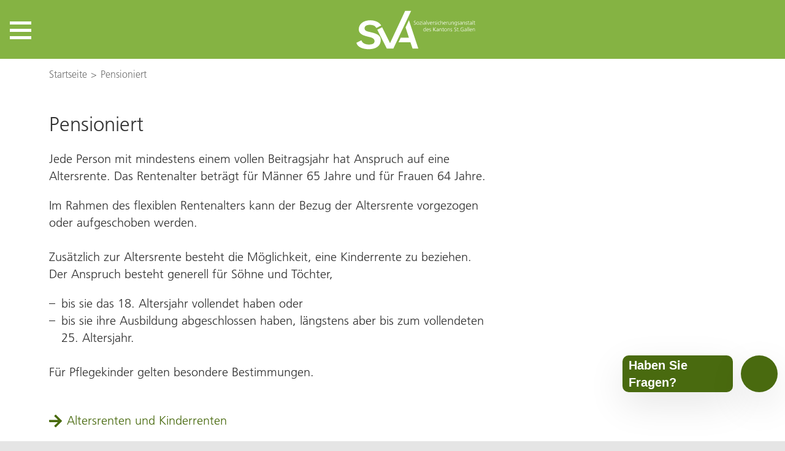

--- FILE ---
content_type: text/html; charset=utf-8
request_url: https://www.svasg.ch/lebenssituation/mein_berufsstand/pensionierte/index2.php
body_size: 26028
content:
<!DOCTYPE html>
<html lang="de" class="pagestatus-init no-js no-weditor scrolled-top page_var0 object-default project-de subdir-lebenssituation navId-"><head><meta charset="UTF-8" /><title>Pensioniert – SVA St.Gallen</title><!--
      Diese Seite wurde mit Weblication® CMS erstellt.
      Weblication® ist ein Produkt der Scholl Communications AG in 77694 Kehl.
      Weitere Informationen finden Sie unter https://www.weblication.de bzw. https://scholl.de.
    --><meta name="Description" content="" /><meta name="Keywords" content="" /><meta name="Robots" content="index, noodp" /><meta name="viewport" content="width=device-width, initial-scale=1"/><meta name="Generator" content="Weblication® CMS"/><!--[if IE]><meta http-equiv="x-ua-compatible" content="IE=edge" /><![endif]--><meta name="format-detection" content="telephone=no"/><link rel="icon" href="/global/wGlobal/layout/images/site-icons/favicon.png"/><link rel="apple-touch-icon" href="/global/wGlobal/layout/images/site-icons/apple-touch-icon-152.png"/><script>document.documentElement.className = document.documentElement.className.replace('no-js', 'js');wNavidStandard='';wProjectPath='/de'; </script><!--WNEOUC:<link rel="stylesheet" href="/global/wGlobal/layout/styles/optimized/design_227cadf3097a1868ad2669bf22cd3fb5.css?1724836140"/>:WNEOUC--><!--WEOUCO--><style>
@media only screen and (min-width: 1200px){}@media only screen and (max-width: 1199px){}@media only screen and (min-width: 992px){}@media only screen and (max-width: 991px){}@media only screen and (min-width: 768px){}@media only screen and (max-width: 767px){}@media only screen and (min-width: 576px){}@media only screen and (max-width: 575px){}@media only screen and (min-width: 415px){}@media only screen and (max-width: 414px){}@import url("https://fast.fonts.net/lt/1.css?apiType=csswandampc=29254fe5-b052-4849-892f-d38a7fde9a5cwandampfontids=1475732,1475740,1475748");@font-face{font-family:"Frutiger LT W03_45 Light";src:url("/global/wGlobal/layout/webfonts/1475732/c13b5491-0ad0-401e-8b39-03a88965ce5a.eot?#iefix");src:url("/global/wGlobal/layout/webfonts/1475732/c13b5491-0ad0-401e-8b39-03a88965ce5a.eot?#iefix") format("eot"),url("/global/wGlobal/layout/webfonts/1475732/1925eb3e-b843-445d-8072-f11f28e0562f.woff2") format("woff2"),url("/global/wGlobal/layout/webfonts/1475732/ef7e8467-66c5-4521-afc4-777f6cf72ec4.woff") format("woff"),url("/global/wGlobal/layout/webfonts/1475732/c1bbbd49-cc08-4ec8-a63d-8cbd6936c666.ttf") format("truetype")}@font-face{font-family:"Frutiger LT W03_55 Roman";src:url("/global/wGlobal/layout/webfonts/1475740/4ae7b88b-fb5d-4cb5-9888-78298ad2a973.eot?#iefix");src:url("/global/wGlobal/layout/webfonts/1475740/4ae7b88b-fb5d-4cb5-9888-78298ad2a973.eot?#iefix") format("eot"),url("/global/wGlobal/layout/webfonts/1475740/60cae32f-adbc-4849-a2a7-51f8148b3332.woff2") format("woff2"),url("/global/wGlobal/layout/webfonts/1475740/3963cec0-c35f-41fa-adb6-4ef3fc0bb056.woff") format("woff"),url("/global/wGlobal/layout/webfonts/1475740/95a1e677-b284-4b7e-86f9-b684fba2e7da.ttf") format("truetype")}@font-face{font-family:"Frutiger LT W03_65 Bold";src:url("/global/wGlobal/layout/webfonts/1475748/840b1eda-acf5-4788-867d-beaf576d7600.eot?#iefix");src:url("/global/wGlobal/layout/webfonts/1475748/840b1eda-acf5-4788-867d-beaf576d7600.eot?#iefix") format("eot"),url("/global/wGlobal/layout/webfonts/1475748/be2eb9d5-ee74-4084-b711-fe64163d1439.woff2") format("woff2"),url("/global/wGlobal/layout/webfonts/1475748/8b1cbfbd-4fa3-4330-8e32-552125871646.woff") format("woff"),url("/global/wGlobal/layout/webfonts/1475748/9b0d5970-235c-47a8-b94d-a7fe9dea7585.ttf") format("truetype")}.isDarkBackground{}.isDarkBackground div, .isDarkBackground span, .isDarkBackground p, .isDarkBackground strong, .isDarkBackground em, .isDarkBackground ul, .isDarkBackground li{color:#FFFFFF}.isDarkBackground a, .isDarkBackground a *{color:#99CC33}.isDarkBackground a:hover, .isDarkBackground a *:hover{color:#ccff66}.isDarkBackground .accordionHeaderOpener{}.isDarkBackground .accordionHeaderOpener:before, .isDarkBackground .accordionHeaderOpener:after{background-color:#FFFFFF !important}.isDarkBackground .text-sub{color:rgba(255,255,255,0.5)}.isDarkBackground .text-weak{color:rgba(255,255,255,0.5)}.isDarkBackground h1, .isDarkBackground h1 *{color:#F0F0F0}.isDarkBackground h2, .isDarkBackground h2 *{color:#F0F0F0}.isDarkBackground h3, .isDarkBackground h3 *, .isDarkBackground div.h3, .isDarkBackground div.h3 *{color:#F0F0F0}.isDarkBackground h4, .isDarkBackground h4 *, .isDarkBackground h5, .isDarkBackground h5 *, .isDarkBackground h6, .isDarkBackground h6 *{color:#F0F0F0}.isDarkBackground .listDefault, .isDarkBackground .listSearchResult{}.isDarkBackground .listDefault .listEntryTitle, .isDarkBackground .listSearchResult .listEntryTitle{color:#F0F0F0}.isDarkBackground .listDefault .listEntryDate, .isDarkBackground .listSearchResult .listEntryDate{color:rgba(255,255,255,0.4)}.isDarkBackground .listDefault .listEntryDescription, .isDarkBackground .listDefault .listEntryDescription *, .isDarkBackground .listSearchResult .listEntryDescription, .isDarkBackground .listSearchResult .listEntryDescription *{color:#F0F0F0}.isDarkBackground .listDefault .listEntryUrl > a, .isDarkBackground .listSearchResult .listEntryUrl > a{color:#99CC33}.isDarkBackground .listDefault .listEntryUrl > a:hover, .isDarkBackground .listSearchResult .listEntryUrl > a:hover{color:#D61216}.isDarkBackground .isLightBackground{}.isDarkBackground .isLightBackground div, .isDarkBackground .isLightBackground span, .isDarkBackground .isLightBackground p, .isDarkBackground .isLightBackground strong, .isDarkBackground .isLightBackground em, .isDarkBackground .isLightBackground ul, .isDarkBackground .isLightBackground li{color:#333333}.isDarkBackground .isLightBackground a, .isDarkBackground .isLightBackground a *{color:#496A0F}.isDarkBackground .isLightBackground a:hover, .isDarkBackground .isLightBackground a *:hover{color:#67A015}.isDarkBackground .isLightBackground .accordionHeaderOpener{}.isDarkBackground .isLightBackground .accordionHeaderOpener:before, .isDarkBackground .isLightBackground .accordionHeaderOpener:after{background-color:#333333 !important}.isDarkBackground .isLightBackground .text-sub{color:rgba(0,0,0,0.5)}.isDarkBackground .isLightBackground .text-weak{color:rgba(0,0,0,0.4)}.isDarkBackground .isLightBackground h1, .isDarkBackground .isLightBackground h1 *{color:#333333}.isDarkBackground .isLightBackground h2, .isDarkBackground .isLightBackground h2 *{color:#333333}.isDarkBackground .isLightBackground h3, .isDarkBackground .isLightBackground h3 *{color:#333333}.isDarkBackground .isLightBackground h4, .isDarkBackground .isLightBackground h4 *, .isDarkBackground .isLightBackground h5, .isDarkBackground .isLightBackground h5 *, .isDarkBackground .isLightBackground h6, .isDarkBackground .isLightBackground h6 *{color:#333333}.isDarkBackground .isLightBackground .listDefault, .isDarkBackground .isLightBackground .listSearchResult{}.isDarkBackground .isLightBackground .listDefault .listEntryTitle, .isDarkBackground .isLightBackground .listSearchResult .listEntryTitle{color:#333333}.isDarkBackground .isLightBackground .listDefault .listEntryDate, .isDarkBackground .isLightBackground .listSearchResult .listEntryDate{color:#333333}.isDarkBackground .isLightBackground .listDefault .listEntryDescription, .isDarkBackground .isLightBackground .listSearchResult .listEntryDescription{color:#333333}@media only screen and (min-width: 768px){}@media (max-width: 600px){}@media (min-width: 600px){}@-webkit-keyframes example from{display:none;bottom:-120px}@-webkit-keyframes example to{bottom:120px;display:flex}@keyframes example{from{visibility:hidden;bottom:-120px}to{width:180px;height:60px;position:fixed;bottom:80px;right:85px;background-color:#496A0F;z-index:1000;box-shadow:0 1rem 3rem rgba(0,0,0,0.1);cursor:pointer;display:-webkit-box;display:-ms-flexbox;display:flex;-webkit-box-orient:vertical;-webkit-box-direction:normal;-ms-flex-direction:column;flex-direction:column;-webkit-box-pack:center;-ms-flex-pack:center;border-radius:10px;align-content:center;margin:auto;font-family:"Lato", sans-serif;color:white;justify-content:center;padding-left:10px;font-weight:bold;visibility:visible}}html.hasShortURL #blockRight{margin-top:-81px}#shortURL{display:none}#shortURL:empty{display:none}#shortURL div > span{font-size:0.8rem;text-decoration:none;padding:0;color:rgba(51,51,51,0.7)}@media only screen and (min-width: 992px){#shortURL{display:block;max-width:calc(100% - 360px - 2rem)}#shortURL > div{padding:0.5rem 0 0.5rem 2rem}}@media only screen and (min-width: 1200px){#shortURL{max-width:calc(100% - 360px - 4rem)}#shortURL > div{padding:0.5rem 2rem 0.5rem 4rem}}@media only screen and (min-width: 1441px){#shortURL{max-width:calc(100% - 536px - 4rem)}#shortURL > div{padding:0.5rem 2rem 0.5rem 4rem}}#navigationBreadcrumb + #shortURL > div{padding-top:0;margin-top:-0.5rem}html.wglBox{overflow:hidden}@media only screen and (min-width: 768px){}@media only screen and (min-width: 768px){}@media only screen and (min-width: 768px){}@media only screen and (min-width: 768px){}@media only screen and (min-width: 768px){}@media only screen and (min-width: 768px){}@media print{}#blockContentInner{}#blockContentInner .elementSection > div, #blockContentInner .elementSectionObjectContactPerson > div{}#blockHeader #scrollProgress{position:absolute}#navigationMeta .megadropdown-open{overflow:visible}html{overflow-y:scroll;-webkit-text-size-adjust:100%;font-size:20px}html.zoom-l{font-size:26px}@media only screen and (min-width: 768px){html{font-size:20px}html.zoom-l{font-size:26px}}@media only screen and (min-width: 992px){html{font-size:20px}html.zoom-l{font-size:26px}}@media only screen and (min-width: 1200px){html{font-size:20px}html.zoom-l{font-size:26px}}body{margin:0;padding:0;font-family:'Frutiger LT W03_45 Light', Arial, Sans-serif;font-size:1rem;line-height:140%;color:#333333;background:#e5e5e5;-webkit-tap-highlight-color:transparent}#navigationAccessKeys{}#navigationAccessKeys ul{width:0;height:0;padding:0;margin:0}#navigationAccessKeys ul li{display:inline}#navigationAccessKeys ul li a{display:block;position:absolute;left:-3000px;top:-2000px;width:0;height:0;z-index:200;overflow:hidden;clip:rect();color:#000000;margin:2px;padding:3px 20px;background-color:yellow}#navigationAccessKeys ul li a:before{position:absolute;top:0;right:0;bottom:0;left:0;margin:-2px;background-color:unset;border:2px solid #000000;content:"";pointer-events:none}#navigationAccessKeys ul li a:focus{top:0;left:0;width:auto;height:auto;overflow:visible;clip:auto}#blockPage{}#blockHeader{width:100%;padding:0;background:rgba(103,160,21,0.8);position:relative;z-index:1;position:fixed;z-index:100;top:0;transition:margin 0.3s ease-in-out,background 0.3s linear}#blockHeader #blockHeaderBefore{display:none;height:32px;line-height:32px;color:#FFFFFF;background:#333333;padding:0}#blockHeader #blockHeaderBefore #blockHeaderBeforeInner{position:relative}#blockHeader #blockHeaderBefore #blockHeaderBeforeInner .wConfigMaskOpener{opacity:0.2;transition:opacity 0.2s linear}#blockHeader #blockHeaderBefore #blockHeaderBeforeInner .wConfigMaskOpener:hover{opacity:1}#blockHeader #blockHeaderBefore #navigationMeta{background-color:transparent}#blockHeader #blockHeaderBefore #navigationMeta ul{list-style-type:none;margin:0;padding:0}#blockHeader #blockHeaderBefore #navigationMeta ul li{display:block;float:left;margin:0;padding:0}#blockHeader #blockHeaderBefore #navigationMeta ul li > a{display:block;font-family:'Frutiger LT W03_55 Roman', Arial, Sans-serif;font-size:0.8rem;line-height:35px;color:#F0F0F0;padding:0rem 0.4rem;text-decoration:none}#blockHeader #blockHeaderBefore #navigationMeta ul li.selected, #blockHeader #blockHeaderBefore #navigationMeta ul li.descendantSelected{}#blockHeader #blockHeaderBefore #navigationMeta ul li.selected > a, #blockHeader #blockHeaderBefore #navigationMeta ul li.descendantSelected > a{color:#FFFFFF}#blockHeader #blockHeaderBefore #navigationMeta ul li.hasMegaDropdown:hover, #blockHeader #blockHeaderBefore #navigationMeta ul li.hasMegaDropdown.megadropdown-open{}#blockHeader #blockHeaderBefore #navigationMeta ul li.hasMegaDropdown:hover > a, #blockHeader #blockHeaderBefore #navigationMeta ul li.hasMegaDropdown.megadropdown-open > a{position:relative}#blockHeader #blockHeaderBefore #navigationMeta ul li.hasMegaDropdown:hover > a:after, #blockHeader #blockHeaderBefore #navigationMeta ul li.hasMegaDropdown.megadropdown-open > a:after{top:100%;left:50%;border:solid transparent;content:" ";height:0;width:0;position:absolute;pointer-events:none;border-color:transparent;border-top-color:#333333;border-width:20px;margin-left:-20px;transform:rotate(180deg);transform:translateY(-1px)}#blockHeader #blockHeaderBefore #navigationMeta ul li:hover{}#blockHeader #blockHeaderBefore #navigationMeta ul li:hover > a{color:#FFFFFF}#blockHeader #blockHeaderBefore #navigationMeta ul li > a:active{color:#FFFFFF}#blockHeader #blockHeaderBefore #navigationMeta ul li:last-child > a{padding:0rem 1rem 0rem 0.4rem}#blockHeader #blockHeaderBefore #navigationMeta .navLevelEmbed{display:none;position:absolute;z-index:101;right:0;margin:0;overflow:auto;border-top:20px solid transparent;color:#333333}#blockHeader #blockHeaderBefore #navigationMeta .navLevelEmbed .elementSection, #blockHeader #blockHeaderBefore #navigationMeta .navLevelEmbed .elementSectionObjectContactPerson{padding:0 !important}#blockHeader #blockHeaderBefore #navigationMeta{display:block;float:right}#blockHeader #blockHeaderBefore #navigationMeta > ul{margin:0 auto;float:right}#blockHeader #blockHeaderMain{height:96px}#blockHeader #blockHeaderMain #blockHeaderMainInner{max-width:1640px;position:relative;margin:0 auto}#blockHeader #blockHeaderMain #logo{position:absolute;z-index:2;margin:8px 0 0 1rem;margin:8px 0 0 0;width:100%;z-index:0}#blockHeader #blockHeaderMain #logo > img, #blockHeader #blockHeaderMain #logo > svg{margin:0 auto}#blockHeader #blockHeaderMain #logo > img, #blockHeader #blockHeaderMain #logo > svg{height:80px;width:auto;display:block}#blockHeader #blockHeaderMain #logo .logoImgFull{display:none}#blockHeader #blockHeaderMain #searchBox{position:absolute}#blockHeader #blockHeaderMain #searchBox .searchBoxContainer{display:none;position:relative;height:32px;width:32px}#blockHeader #blockHeaderMain #searchBox .searchBoxContainer .searchBoxLabel{display:block}#blockHeader #blockHeaderMain #searchBox .searchBoxContainer .searchBoxLabel > label{font-size:0;display:block}#blockHeader #blockHeaderMain #searchBox .searchBoxContainer .searchBoxLabel > label:before{content:'';pointer-events:none;position:absolute;top:4px;left:7px;width:18px;height:18px;border:solid 3px white;border-radius:50%;z-index:11}#blockHeader #blockHeaderMain #searchBox .searchBoxContainer .searchBoxLabel > label:after{content:'';pointer-events:none;position:absolute;top:8px;left:8px;width:11px;height:3px;background-color:white;transform:rotate(54deg);margin-top:14px;margin-left:9px;z-index:11}#blockHeader #blockHeaderMain #searchBox .searchBoxContainer .searchBoxElement{}#blockHeader #blockHeaderMain #searchBox .searchBoxContainer .searchBoxElement .searchTerm{position:absolute;cursor:pointer;z-index:10;top:2px;right:0;width:32px;min-width:200px;height:28px;line-height:26px;margin:0;padding:4px 0.5rem;opacity:0;border:solid 1px #e5e5e5;border:none !important;transition:all 0.3s linear;border-radius:17px;padding:8px 1rem;outline:none}#blockHeader #blockHeaderMain #searchBox .searchBoxContainer .searchBoxElement .searchTerm:focus{width:120px;right:32px;opacity:1}#blockHeader #blockHeaderMain #searchBox .searchBoxContainer .searchBoxElement #searchSuggestOuter{position:absolute;top:29px;right:32px;z-index:20;background-color:#FFFFFF;color:#333333;border:solid 1px #e5e5e5;border:none}#blockHeader #blockHeaderMain #searchBox .searchBoxContainer .searchBoxElement #searchSuggestOuter .searchSuggestEntry{padding:2px 6px;cursor:pointer}#blockHeader #blockHeaderMain #searchBox .searchBoxContainer .searchBoxElement #searchSuggestOuter .searchSuggestEntry:first-child{padding:4px 6px 2px 6px}#blockHeader #blockHeaderMain #searchBox .searchBoxContainer .searchBoxElement #searchSuggestOuter .searchSuggestEntry:last-child{padding:2px 6px 4px 6px}#blockHeader #blockHeaderMain #searchBox .searchBoxContainer .searchBoxElement #searchSuggestOuter .searchSuggestEntry:hover{background-color:#F0F0F0}#blockHeader #blockHeaderMain #searchBox .searchBoxContainer #searchSubmit{display:none}#blockHeader #blockHeaderMain #searchBox{position:absolute;top:8px}.scrolldirection-up #blockHeader{margin-top:0px;transition:margin 0.2s ease-in-out}.scrolldirection-down:not(.navmenu-open) #blockHeader{margin-top:0 !important;transition:margin 1.2s ease-in-out}@media only screen and (min-width: 576px){#blockHeader #blockHeaderMain #logo{margin:8px 0 0 2rem}}@media (min-width: 1450px){#blockHeader #blockHeaderMain #searchBox .searchBoxContainer{display:block}}@media only screen and (max-width: 1449px){#blockHeader #blockHeaderMain{}#blockHeader #blockHeaderMain html.navmenu-open{overflow:hidden}#blockHeader #blockHeaderMain #navigationMain{width:100%;position:relative}#blockHeader #blockHeaderMain #navigationMain ul{list-style-type:none;margin:0;padding:0}#blockHeader #blockHeaderMain #navigationMain li{position:relative;display:block;margin:0;padding:0}#blockHeader #blockHeaderMain #navigationMain li > a{display:block;text-decoration:none;text-align:left}#blockHeader #blockHeaderMain #navigationMain li > a[aria-haspopup='true']{width:calc(100% - 52px)}#blockHeader #blockHeaderMain #navigationMain li.navigationMeta, #blockHeader #blockHeaderMain #navigationMain li.navigationServiceDesk{}#blockHeader #blockHeaderMain #navigationMain > nav{display:block;position:fixed;left:-100%;top:0;height:600px;height:calc(100vh - 96px);width:100%;overflow:auto;background-color:#FFFFFF;z-index:100000;padding:1rem;transition:all 0.3s ease-in-out;max-width:535px;visibility:hidden}#blockHeader #blockHeaderMain #navigationMain > nav li{}#blockHeader #blockHeaderMain #navigationMain > nav li > ul{display:none}#blockHeader #blockHeaderMain #navigationMain > nav li.selected, #blockHeader #blockHeaderMain #navigationMain > nav li.descendantSelected{}#blockHeader #blockHeaderMain #navigationMain > nav li.selected > ul, #blockHeader #blockHeaderMain #navigationMain > nav li.descendantSelected > ul{display:block}.navmenu-open #blockHeader #blockHeaderMain #navigationMain > nav{left:0;visibility:visible}#blockHeader #blockHeaderMain #navigationMain > nav > ul{border:solid 2px rgba(103,160,21,0.2);border-style:solid none none none}#blockHeader #blockHeaderMain #navigationMain > nav > ul > li{border:solid 2px rgba(103,160,21,0.2);border-style:none none solid none}#blockHeader #blockHeaderMain #navigationMain > nav > ul > li > a{font-size:1.0rem;color:#333333;background-color:transparent;padding:0.4rem 2rem 1rem 0.5rem}#blockHeader #blockHeaderMain #navigationMain > nav > ul > li.selected, #blockHeader #blockHeaderMain #navigationMain > nav > ul > li.descendantSelected, #blockHeader #blockHeaderMain #navigationMain > nav > ul > li.opened{background-color:#f8f8f8}#blockHeader #blockHeaderMain #navigationMain > nav > ul > li.selected > a, #blockHeader #blockHeaderMain #navigationMain > nav > ul > li.descendantSelected > a, #blockHeader #blockHeaderMain #navigationMain > nav > ul > li.opened > a{color:#000000}#blockHeader #blockHeaderMain #navigationMain > nav > ul > li:hover{}#blockHeader #blockHeaderMain #navigationMain > nav > ul > li:hover > a{color:#000000;background-color:#f8f8f8}#blockHeader #blockHeaderMain #navigationMain > nav > ul > li:hover > button{background-color:#f8f8f8 !important}#blockHeader #blockHeaderMain #navigationMain > nav > ul > li > a:active{color:#990000;background-color:#f8f8f8}#blockHeader #blockHeaderMain #navigationMain > nav > ul > li:first-child{border-style:solid none solid none}#blockHeader #blockHeaderMain #navigationMain > nav > ul > li span.navpointToggler, #blockHeader #blockHeaderMain #navigationMain > nav > ul > li button.navpointToggler{position:absolute;cursor:pointer;right:0;top:0;width:1.8rem;height:56px;padding:0 0.4rem;margin:0;box-sizing:content-box;background-color:inherit;border:none 0px;border-radius:0}#blockHeader #blockHeaderMain #navigationMain > nav > ul > li span.navpointToggler:before, #blockHeader #blockHeaderMain #navigationMain > nav > ul > li span.navpointToggler:after, #blockHeader #blockHeaderMain #navigationMain > nav > ul > li button.navpointToggler:before, #blockHeader #blockHeaderMain #navigationMain > nav > ul > li button.navpointToggler:after{transition:all 0.3s ease-in-out;content:'';position:absolute;top:20px;right:8px;display:block;width:20px;height:0px;border:5px solid #496A0F;border-style:none none solid none;transform:rotate(45deg)}#blockHeader #blockHeaderMain #navigationMain > nav > ul > li span.navpointToggler:before, #blockHeader #blockHeaderMain #navigationMain > nav > ul > li button.navpointToggler:before{right:20px}#blockHeader #blockHeaderMain #navigationMain > nav > ul > li span.navpointToggler:after, #blockHeader #blockHeaderMain #navigationMain > nav > ul > li button.navpointToggler:after{transform:rotate(-45deg)}#blockHeader #blockHeaderMain #navigationMain > nav > ul > li span.navpointToggler.open, #blockHeader #blockHeaderMain #navigationMain > nav > ul > li button.navpointToggler.open{}#blockHeader #blockHeaderMain #navigationMain > nav > ul > li span.navpointToggler.open:before, #blockHeader #blockHeaderMain #navigationMain > nav > ul > li button.navpointToggler.open:before{transform:rotate(-45deg)}#blockHeader #blockHeaderMain #navigationMain > nav > ul > li span.navpointToggler.open:after, #blockHeader #blockHeaderMain #navigationMain > nav > ul > li button.navpointToggler.open:after{transform:rotate(45deg)}#blockHeader #blockHeaderMain #navigationMain > nav > ul > li > ul{margin-bottom:1.5rem}#blockHeader #blockHeaderMain #navigationMain > nav > ul > li > ul > li{}#blockHeader #blockHeaderMain #navigationMain > nav > ul > li > ul > li > a{font-size:1.0rem;color:#333333;background-color:transparent;padding:0 2rem 0 2rem}#blockHeader #blockHeaderMain #navigationMain > nav > ul > li > ul > li.selected, #blockHeader #blockHeaderMain #navigationMain > nav > ul > li > ul > li.descendantSelected{}#blockHeader #blockHeaderMain #navigationMain > nav > ul > li > ul > li.selected > a, #blockHeader #blockHeaderMain #navigationMain > nav > ul > li > ul > li.selected button, #blockHeader #blockHeaderMain #navigationMain > nav > ul > li > ul > li.descendantSelected > a, #blockHeader #blockHeaderMain #navigationMain > nav > ul > li > ul > li.descendantSelected button{color:#333333;background-color:#e2ebd6}#blockHeader #blockHeaderMain #navigationMain > nav > ul > li > ul > li:hover{}#blockHeader #blockHeaderMain #navigationMain > nav > ul > li > ul > li:hover > a{color:#333333;background-color:#e2ebd6}#blockHeader #blockHeaderMain #navigationMain > nav > ul > li > ul > li > a:active{color:#990000;background-color:#e2ebd6}#blockHeader #blockHeaderMain #navigationMain > nav > ul > li > ul > li span.navpointToggler, #blockHeader #blockHeaderMain #navigationMain > nav > ul > li > ul > li button.navpointToggler{width:1.8rem;height:28px;padding:0 0.4rem}#blockHeader #blockHeaderMain #navigationMain > nav > ul > li > ul > li span.navpointToggler:before, #blockHeader #blockHeaderMain #navigationMain > nav > ul > li > ul > li span.navpointToggler:after, #blockHeader #blockHeaderMain #navigationMain > nav > ul > li > ul > li button.navpointToggler:before, #blockHeader #blockHeaderMain #navigationMain > nav > ul > li > ul > li button.navpointToggler:after{top:12px;width:16px;border-width:4px}#blockHeader #blockHeaderMain #navigationMain > nav > ul > li > ul > li span.navpointToggler:before, #blockHeader #blockHeaderMain #navigationMain > nav > ul > li > ul > li button.navpointToggler:before{right:20px}#blockHeader #blockHeaderMain #navigationMain > nav > ul > li > ul > li span.navpointToggler:after, #blockHeader #blockHeaderMain #navigationMain > nav > ul > li > ul > li button.navpointToggler:after{right:11px}#blockHeader #blockHeaderMain #navigationMain > nav > ul > li > ul > li > ul{}#blockHeader #blockHeaderMain #navigationMain > nav > ul > li > ul > li > ul > li{}#blockHeader #blockHeaderMain #navigationMain > nav > ul > li > ul > li > ul > li > a{font-size:1.0rem;color:#333333;padding:0 2rem 0 2.5rem}#blockHeader #blockHeaderMain #navigationMain > nav > ul > li > ul > li > ul > li.selected, #blockHeader #blockHeaderMain #navigationMain > nav > ul > li > ul > li > ul > li.descendantSelected{}#blockHeader #blockHeaderMain #navigationMain > nav > ul > li > ul > li > ul > li.selected > a, #blockHeader #blockHeaderMain #navigationMain > nav > ul > li > ul > li > ul > li.descendantSelected > a{color:#333333;background-color:#e2ebd6}#blockHeader #blockHeaderMain #navigationMain > nav > ul > li > ul > li > ul > li:hover{}#blockHeader #blockHeaderMain #navigationMain > nav > ul > li > ul > li > ul > li:hover > a{color:#333333;background-color:#e2ebd6}#blockHeader #blockHeaderMain #navigationMain > nav > ul > li > ul > li > ul > li > a:active{color:#990000;background-color:#e2ebd6}#blockHeader #blockHeaderMain #navigationMain > nav > ul > li > ul > li > ul > li span.navpointToggler{width:1.2rem;height:1.2rem;padding:}#blockHeader #blockHeaderMain #navigationMain > nav > ul > li > ul > li > ul > li > ul{}#blockHeader #blockHeaderMain #navigationMain > nav > ul > li > ul > li > ul > li > ul > li{}#blockHeader #blockHeaderMain #navigationMain > nav > ul > li > ul > li > ul > li > ul > li > a{font-size:1.0rem;color:#333333;padding:0 2rem 0 3rem}#blockHeader #blockHeaderMain #navigationMain > nav > ul > li > ul > li > ul > li > ul > li.selected, #blockHeader #blockHeaderMain #navigationMain > nav > ul > li > ul > li > ul > li > ul > li.descendantSelected{}#blockHeader #blockHeaderMain #navigationMain > nav > ul > li > ul > li > ul > li > ul > li.selected > a, #blockHeader #blockHeaderMain #navigationMain > nav > ul > li > ul > li > ul > li > ul > li.descendantSelected > a{color:#333333;background-color:#e2ebd6}#blockHeader #blockHeaderMain #navigationMain > nav > ul > li > ul > li > ul > li > ul > li:hover{}#blockHeader #blockHeaderMain #navigationMain > nav > ul > li > ul > li > ul > li > ul > li:hover > a{color:#333333;background-color:#e2ebd6}#blockHeader #blockHeaderMain #navigationMain > nav > ul > li > ul > li > ul > li > ul > li > a:active{color:#990000;background-color:#e2ebd6}#blockHeader #blockHeaderMain #navigationMain > nav > ul > li > ul > li > ul > li > ul > li span.navpointToggler{width:1.2rem;height:1.2rem;padding:}#blockHeader #blockHeaderMain #navigationMain .navLevelEmbed{display:none}#blockHeader #blockHeaderMain #navigationMain #navigationMainToggler{display:block;position:absolute;top:0;right:0;margin:0 0 0 0;cursor:pointer;width:35px;height:29px;transition:all 0.2s linear}#blockHeader #blockHeaderMain #navigationMain #navigationMainToggler > div:first-child{display:none;padding:0;color:#000000;text-decoration:none;font-size:1.0rem;text-transform:uppercase}#blockHeader #blockHeaderMain #navigationMain #navigationMainToggler > div:last-child{position:relative;width:35px;height:29px}#blockHeader #blockHeaderMain #navigationMain #navigationMainToggler > div:last-child:before{content:'';position:absolute;width:35px;height:17px;margin:0;border-top:solid 5px #FFFFFF;border-bottom:solid 5px #FFFFFF;transition:all 0.3s linear, border-color 0.3s 0.3s linear}#blockHeader #blockHeaderMain #navigationMain #navigationMainToggler > div:last-child:after{content:'';position:absolute;width:35px;height:29px;margin:0;border-bottom:solid 5px #FFFFFF;transition:all 0.3s linear}#blockHeader #blockHeaderMain #navigationMain #navigationMainToggler.open{z-index:100001}#blockHeader #blockHeaderMain #navigationMain #navigationMainToggler.open > div:first-child{display:none}#blockHeader #blockHeaderMain #navigationMain #navigationMainToggler.open > div:last-child{}#blockHeader #blockHeaderMain #navigationMain #navigationMainToggler.open > div:last-child:before{transform:rotate(45deg);transform-origin:6px 11px;border-bottom-color:transparent;transition:all 0.3s linear, border-color 0.1s linear}#blockHeader #blockHeaderMain #navigationMain #navigationMainToggler.open > div:last-child:after{transform:rotate(-45deg);transform-origin:2px 17px}#blockHeader #blockHeaderMain #searchBoxNav{padding:0.5rem;margin-bottom:0.5rem;background-color:#F0F0F0}#blockHeader #blockHeaderMain #searchBoxNav .searchBoxContainer{margin:0;padding:0;position:relative;height:32px}#blockHeader #blockHeaderMain #searchBoxNav .searchBoxContainer .searchBoxLabel{display:none}#blockHeader #blockHeaderMain #searchBoxNav .searchBoxContainer .searchBoxElement{font-family:'Frutiger LT W03_55 Roman', Arial, Sans-serif;font-size:0.8rem}#blockHeader #blockHeaderMain #searchBoxNav .searchBoxContainer .searchBoxElement .searchTerm{margin:0 0 0 0;width:280px;height:32px;line-height:32px;padding:0 18px;border:none 0px;border-radius:16px;background-color:#FFFFFF;color:#333333}#blockHeader #blockHeaderMain #searchBoxNav .searchBoxContainer .searchBoxElement #searchSuggestOuter{position:absolute;margin-top:-1px;z-index:105;background-color:#FFFFFF;color:#333333;border:solid 1px #e5e5e5}#blockHeader #blockHeaderMain #searchBoxNav .searchBoxContainer .searchBoxElement #searchSuggestOuter .searchSuggestEntry{padding:2px 18px;cursor:pointer}#blockHeader #blockHeaderMain #searchBoxNav .searchBoxContainer .searchBoxElement #searchSuggestOuter .searchSuggestEntry:first-child{padding:4px 18px 2px 18px}#blockHeader #blockHeaderMain #searchBoxNav .searchBoxContainer .searchBoxElement #searchSuggestOuter .searchSuggestEntry:last-child{padding:2px 18px 4px 18px}#blockHeader #blockHeaderMain #searchBoxNav .searchBoxContainer .searchBoxElement #searchSuggestOuter .searchSuggestEntry:hover, #blockHeader #blockHeaderMain #searchBoxNav .searchBoxContainer .searchBoxElement #searchSuggestOuter .searchSuggestEntry.selected{background-color:#F0F0F0}#blockHeader #blockHeaderMain #searchBoxNav .searchBoxContainer .searchBoxElement #searchSubmit{display:block;position:absolute;top:0;right:0;width:32px;height:32px;margin:0;padding:0;font-size:0;background:transparent;border:none;border-radius:0;z-index:11}#blockHeader #blockHeaderMain #searchBoxNav .searchBoxContainer .searchBoxElement #searchSubmit:before{content:'';pointer-events:none;position:absolute;top:5px;left:7px;width:19px;height:19px;border:solid 4px #67A015;border-radius:50%}#blockHeader #blockHeaderMain #searchBoxNav .searchBoxContainer .searchBoxElement #searchSubmit:after{content:'';pointer-events:none;position:absolute;top:8px;left:10px;width:11px;height:4px;background-color:#67A015;transform:rotate(48deg);margin-top:14px;margin-left:9px;border-radius:2px}#blockHeader #blockHeaderMain #searchBoxNav .searchBoxContainer .searchBoxElement #searchSubmit:focus{outline:none}#blockHeader #blockHeaderMain #navigationMain{}#blockHeader #blockHeaderMain #navigationMain #navigationMainToggler{top:35px;left:16px}#blockHeader #blockHeaderMain #navigationMain > nav{margin-top:96px}}@media only screen and (min-width: 1450px) and (max-width: 1449px){#blockHeader #blockHeaderMain #navigationMain li.navigationMeta, #blockHeader #blockHeaderMain #navigationMain li.navigationServiceDesk{display:none}}@media only screen and (min-width: 1450px) and (max-width: 1449px){#blockHeader #blockHeaderMain #navigationMain > nav{padding:4rem 2rem 2rem 2rem}}@media only screen and (min-width: 1450px) and (max-width: 1449px){#blockHeader #blockHeaderMain #navigationMain #navigationMainToggler > div:first-child{display:block;top:-7px;position:absolute;left:45px;font-size:0.8rem}}@media only screen and (min-width: 1450px) and (max-width: 1449px){#blockHeader #blockHeaderMain #navigationMain #navigationMainToggler.open{top:-20px;left:-90px;background-color:#FFFFFF;border:5px solid #FFFFFF;border-left:0px none;height:35px}}@media only screen and (min-width: 1450px) and (max-width: 1449px){#blockHeader #blockHeaderMain #navigationMain #navigationMainToggler.open > div:last-child:before{border-top-color:#67A015}}@media only screen and (min-width: 1450px) and (max-width: 1449px){#blockHeader #blockHeaderMain #navigationMain #navigationMainToggler.open > div:last-child:after{border-bottom-color:#67A015}}@media only screen and (min-width: 1450px) and (max-width: 1449px){#blockHeader #blockHeaderMain #searchBoxNav{display:none}}@media only screen and (min-width: 768px) and (max-width: 1449px){#blockHeader #blockHeaderMain #searchBoxNav .searchBoxContainer .searchBoxElement .searchTerm{width:380px}}@media print and (max-width: 1449px){#blockHeader #blockHeaderMain #navigationMain{display:none}}@media only screen and (min-width: 1450px){#blockHeader{}#blockHeader #blockHeaderBefore{display:block;height:35px;background:#333333;filter:progid:DXImageTransform.Microsoft.gradient( startColorstr='#99cc33',endColorstr='#333333',GradientType=1 );padding:0 0 0 2rem}#blockHeader #blockHeaderBefore:after{display:table;overflow:hidden;visibility:hidden;clear:both;content:"";height:0;font-size:0;line-height:0}#blockHeader #blockHeaderBefore #blockHeaderBeforeInner{position:relative;margin:0 auto;max-width:1640px}#blockHeader #blockHeaderMain{height:135px;padding:0 4rem}#blockHeader #blockHeaderMain #logo{margin:7.5px 0 0 0;margin:24px 0 0 0;width:100%;z-index:1;margin-top:7.5px}#blockHeader #blockHeaderMain #logo .logoImg{display:none}#blockHeader #blockHeaderMain #logo .logoImgFull{display:block}#blockHeader #blockHeaderMain #logo > img, #blockHeader #blockHeaderMain #logo > svg{margin:0 0 0}#blockHeader #blockHeaderMain #logo > img, #blockHeader #blockHeaderMain #logo > svg{display:block;height:120px}#blockHeader #blockHeaderMain #searchBox{top:51.5px;right:0}#blockHeader #blockHeaderMain #navigationMainToggler{display:none}#blockHeader #blockHeaderMain #navigationMain{background-color:transparent;user-select:none;-webkit-user-select:none;-moz-user-select:none;-ms-user-select:none;width:100%}#blockHeader #blockHeaderMain #navigationMain #searchBoxNav{display:none}#blockHeader #blockHeaderMain #navigationMain ul{list-style-type:none;margin:0;padding:0}#blockHeader #blockHeaderMain #navigationMain span.navpointToggler{pointer-events:none}#blockHeader #blockHeaderMain #navigationMain > nav{}#blockHeader #blockHeaderMain #navigationMain > nav li{display:block;margin:0;padding:0}#blockHeader #blockHeaderMain #navigationMain > nav li > a{display:block;text-decoration:none}#blockHeader #blockHeaderMain #navigationMain > nav li > span.navpointToggler{display:none}#blockHeader #blockHeaderMain #navigationMain > nav li > ul{display:none;position:absolute;z-index:80}#blockHeader #blockHeaderMain #navigationMain > nav > ul{}#blockHeader #blockHeaderMain #navigationMain > nav > ul > li{float:left}#blockHeader #blockHeaderMain #navigationMain > nav > ul > li.navigationMeta, #blockHeader #blockHeaderMain #navigationMain > nav > ul > li.login-area{}#blockHeader #blockHeaderMain #navigationMain > nav > ul > li > a{font-family:inherit;font-size:1.2rem;color:#FFFFFF;background-color:transparent;padding:0rem 1rem;line-height:48px}#blockHeader #blockHeaderMain #navigationMain > nav > ul > li > a:after{font-size:0.9rem;content:attr(data-subline);display:block;line-height:1.2rem;margin-top:-0.7rem;color:rgba(0,0,0,0.5)}#blockHeader #blockHeaderMain #navigationMain > nav > ul > li.hasMegaDropdown{position:relative;margin:0 1rem}#blockHeader #blockHeaderMain #navigationMain > nav > ul > li.hasMegaDropdown >  a:before{display:block;position:absolute;content:" ";right:5px;top:calc(50% + 2px);background-image:url("/global/wGlobal/layout/images/icons/optimized/sva-nav-arrow.svg");width:12px;height:12px;transition:transform 0.5s;transform:rotate(-90deg)}#blockHeader #blockHeaderMain #navigationMain > nav > ul > li.hasMegaDropdown.megadropdown-open{}#blockHeader #blockHeaderMain #navigationMain > nav > ul > li.hasMegaDropdown.megadropdown-open > a:before{transform:rotate(0deg)}#blockHeader #blockHeaderMain #navigationMain > nav > ul > li.selected, #blockHeader #blockHeaderMain #navigationMain > nav > ul > li.descendantSelected{}#blockHeader #blockHeaderMain #navigationMain > nav > ul > li.selected > a, #blockHeader #blockHeaderMain #navigationMain > nav > ul > li.descendantSelected > a{color:#F0F0F0;background-color:transparent}#blockHeader #blockHeaderMain #navigationMain > nav > ul > li:hover{}#blockHeader #blockHeaderMain #navigationMain > nav > ul > li:hover > a{color:#F0F0F0;background-color:transparent}#blockHeader #blockHeaderMain #navigationMain > nav > ul > li > a:active{color:#F0F0F0;background-color:transparent}#blockHeader #blockHeaderMain #navigationMain > nav > ul > li ul{width:100%;background-color:#F0F0F0;border-style:solid;border-width:0;border-color:#F0F0F0}#blockHeader #blockHeaderMain #navigationMain > nav > ul > li ul > li{position:relative}#blockHeader #blockHeaderMain #navigationMain > nav > ul > li ul > li > a{font-family:inherit;font-size:0.8rem;color:#333333;background-color:transparent;padding:0.25rem 0;line-height:120%}#blockHeader #blockHeaderMain #navigationMain > nav > ul > li ul > li.selected, #blockHeader #blockHeaderMain #navigationMain > nav > ul > li ul > li.descendantSelected{}#blockHeader #blockHeaderMain #navigationMain > nav > ul > li ul > li.selected > a, #blockHeader #blockHeaderMain #navigationMain > nav > ul > li ul > li.descendantSelected > a{color:#000000;background-color:transparent}#blockHeader #blockHeaderMain #navigationMain > nav > ul > li ul > li:hover{}#blockHeader #blockHeaderMain #navigationMain > nav > ul > li ul > li:hover > a{color:#000000;text-decoration:underline}#blockHeader #blockHeaderMain #navigationMain > nav > ul > li ul > li > a:active{color:#990000;background-color:rgba(0,0,0,0.05)}#blockHeader #blockHeaderMain #navigationMain > nav > ul > li ul > li ul{top:-0;right:calc(-100% - 2 * 0px);width:calc(100% + 1 * 0px)}#blockHeader #blockHeaderMain #navigationMain > nav > ul > li ul > li ul > li{position:relative}#blockHeader #blockHeaderMain #navigationMain > nav > ul > li ul > li ul > li > a{font-family:inherit;font-size:0.8rem;color:#333333;background-color:transparent;padding:0.5rem 1rem}#blockHeader #blockHeaderMain #navigationMain > nav > ul > li ul > li ul > li.selected, #blockHeader #blockHeaderMain #navigationMain > nav > ul > li ul > li ul > li.descendantSelected{}#blockHeader #blockHeaderMain #navigationMain > nav > ul > li ul > li ul > li.selected > a, #blockHeader #blockHeaderMain #navigationMain > nav > ul > li ul > li ul > li.descendantSelected > a{color:#000000;background-color:transparent}#blockHeader #blockHeaderMain #navigationMain > nav > ul > li ul > li ul > li:hover{}#blockHeader #blockHeaderMain #navigationMain > nav > ul > li ul > li ul > li:hover > a{color:#000000;background-color:rgba(0,0,0,0.02)}#blockHeader #blockHeaderMain #navigationMain > nav > ul > li ul > li ul > li > a:active{color:#990000;background-color:rgba(0,0,0,0.05)}#blockHeader #blockHeaderMain #navigationMain > nav > ul > li ul > li ul > li ul{top:-0;right:calc(-100% - 2 * 0px)}#blockHeader #blockHeaderMain #navigationMain > nav > ul > li ul > li ul > li:hover > ul{display:block}#blockHeader #blockHeaderMain #navigationMain > nav > ul > li ul > li ul > li.childs.open > .navpointToggler{display:block}#blockHeader #blockHeaderMain #navigationMain > nav > ul > li ul > li:hover > ul{display:block}#blockHeader #blockHeaderMain #navigationMain > nav > ul > li ul > li.childs.open > .navpointToggler{display:block}#blockHeader #blockHeaderMain #navigationMain > nav > ul > li ul.subleftside > li > ul{right:100%}#blockHeader #blockHeaderMain #navigationMain > nav > ul > li ul.subleftside li.childs{}#blockHeader #blockHeaderMain #navigationMain > nav > ul > li ul.subleftside li.childs > a{padding-left:32px}#blockHeader #blockHeaderMain #navigationMain > nav > ul > li:not(.hasMegaDropdown):hover > ul{}#blockHeader #blockHeaderMain #navigationMain .navpointToggler{position:absolute;display:none;right:0;top:9px;width:32px;height:24px;cursor:pointer}#blockHeader #blockHeaderMain #navigationMain .navpointToggler:before, #blockHeader #blockHeaderMain #navigationMain .navpointToggler:after{content:'';position:absolute;display:block;width:9px;height:1px;margin:9px 0 0 12px;background-color:#333333;transform:rotate(50deg)}#blockHeader #blockHeaderMain #navigationMain .navpointToggler:after{margin:15px 0 0 12px;transform:rotate(-50deg)}#blockHeader #blockHeaderMain #navigationMain .subleftside > li > .navpointToggler{right:auto;left:0}#blockHeader #blockHeaderMain #navigationMain .subleftside > li > .navpointToggler:before{transform:rotate(-50deg)}#blockHeader #blockHeaderMain #navigationMain .subleftside > li > .navpointToggler:after{transform:rotate(50deg)}#blockHeader #blockHeaderMain #navigationMain .navLevelEmbed{display:none;position:fixed;z-index:101;width:100vw;height:calc(100vh - 96px);left:0;margin:0;padding:82px 40px 40px 40px;padding:40px 40px 40px 40px;margin-top:56px;overflow:auto;background-color:#F0F0F0;border-style:none;border-width:1px;border-color:#F0F0F0;color:#333333}#navigationMeta #blockHeader #blockHeaderMain #navigationMain .navLevelEmbed{position:absolute}#blockHeader #blockHeaderMain #navigationMain .navLevelEmbed .elementSection, #blockHeader #blockHeaderMain #navigationMain .navLevelEmbed .elementSectionObjectContactPerson{padding:0 !important;background:transparent}#blockHeader #blockHeaderMain #navigationMain .navLevelEmbed .btnCloseEmbed{margin:1rem auto 5rem;width:3rem;height:3rem;font-size:2rem;content:" ";cursor:pointer;border-radius:100%;box-shadow:0 0.55556rem 0.44444rem 0 rgba(131,150,160,0.2)}#blockHeader #blockHeaderMain #navigationMain .navLevelEmbed .btnCloseEmbed:before, #blockHeader #blockHeaderMain #navigationMain .navLevelEmbed .btnCloseEmbed:after{height:2rem;width:2px;display:block;content:" ";background-color:#333333;position:absolute;left:0;right:0;margin:0.5rem auto}#blockHeader #blockHeaderMain #navigationMain .navLevelEmbed .btnCloseEmbed:before{transform:rotate(45deg)}#blockHeader #blockHeaderMain #navigationMain .navLevelEmbed .btnCloseEmbed:after{transform:rotate(-45deg)}#blockHeader #blockHeaderMain #navigationMain .navLevelEmbed .btnCloseEmbed:hover{box-shadow:0 0.55556rem 0.44444rem 0 rgba(131,150,160,0.3);transition:all 0.5s}#blockHeader #blockHeaderMain #navigationMain .navLevelEmbed .btnCloseEmbed:hover:before{transform:rotate(-40deg)}#blockHeader #blockHeaderMain #navigationMain .navLevelEmbed .btnCloseEmbed:hover:after{transform:rotate(40deg)}#blockHeader #blockHeaderMain #navigationMain{position:absolute;width:100%;top:43.5px}#blockHeader #blockHeaderMain #navigationMain #navigationMainToggler{top:8px}#blockHeader #blockHeaderMain #navigationMain > nav{}#blockHeader #blockHeaderMain #navigationMain > nav > ul{float:none;text-align:center}#blockHeader #blockHeaderMain #navigationMain > nav > ul > li{float:none;display:inline-block}#blockHeader #blockHeaderMain #navigationMain > nav > ul > li > ul, #blockHeader #blockHeaderMain #navigationMain > nav > ul > li > div{text-align:initial}}@media (min-width: 992px) and (min-width: 1450px){#blockHeader #blockHeaderMain #logo{float:left;width:auto}}@media (min-width: 1450px) and (min-width: 1450px){#blockHeader #blockHeaderMain #navigationMain > nav > ul > li.navigationMeta, #blockHeader #blockHeaderMain #navigationMain > nav > ul > li.login-area{display:none}}@media only screen and (min-width: 1200px){#blockHeader{}#blockHeader #blockHeaderBefore{padding:0 2rem 0 2rem}}@media only screen and (min-width: 1441px){#blockHeader{}#blockHeader #blockHeaderBefore{padding:0 4rem}}@media only screen and (min-width: 1450px){.scrolldirection-down:not(.navmenu-open) #blockHeader{margin-top:-35px !important}}#blockBody{background:#FFFFFF;margin:0 auto;padding-top:96px}@media only screen and (min-width: 1450px){#blockBody{padding-top:170px}}#blockBodyBefore{position:relative}#navigationBreadcrumb{background-color:transparent}#navigationBreadcrumb:empty{display:none}#navigationBreadcrumb > div{}#navigationBreadcrumb > div > div{display:inline}#navigationBreadcrumb > div > div a{font-size:0.8rem;text-decoration:none;padding:0 .3rem 0 0;color:rgba(51,51,51,0.7)}#navigationBreadcrumb > div > div a:before{content:'>';padding:0 .3rem 0 0;color:rgba(51,51,51,0.7)}#navigationBreadcrumb > div > div a:hover{color:#67A015}#navigationBreadcrumb > div > div a:active{color:#D61216}#navigationBreadcrumb > div > div:first-child{}#navigationBreadcrumb > div > div:first-child > a:before{content:'';padding:0}#navigationBreadcrumb{display:none}@media only screen and (min-width: 992px){#navigationBreadcrumb{display:block;max-width:calc(100% - 360px - 2rem)}#navigationBreadcrumb > div{padding:0.5rem 0 0.5rem 2rem}}@media only screen and (min-width: 1200px){#navigationBreadcrumb{max-width:calc(100% - 360px - 4rem)}#navigationBreadcrumb > div{padding:0.5rem 2rem 0.5rem 4rem}}@media only screen and (min-width: 1441px){#navigationBreadcrumb{max-width:calc(100% - 536px - 4rem)}#navigationBreadcrumb > div{padding:0.5rem 2rem 0.5rem 4rem}}#blockMain{position:relative;margin:0 auto;max-width:100%}@media only screen and (min-width: 992px){}#blockContent{display:block;position:relative;background:#FFFFFF}#blockContent > div, #blockContent > div > div.wWebtagGroup > div > div > div{}#blockContent > div > .elementContent, #blockContent > div > .elementText, #blockContent > div > .elementLink, #blockContent > div > .elementHeadline, #blockContent > div > .elementBox, #blockContent > div > .elementAccordion, #blockContent > div > div.wWebtagGroup > div > div > div > .elementContent, #blockContent > div > div.wWebtagGroup > div > div > div > .elementText, #blockContent > div > div.wWebtagGroup > div > div > div > .elementLink, #blockContent > div > div.wWebtagGroup > div > div > div > .elementHeadline, #blockContent > div > div.wWebtagGroup > div > div > div > .elementBox, #blockContent > div > div.wWebtagGroup > div > div > div > .elementAccordion{margin-left:20px;margin-right:20px}@media only screen and (min-width: 992px){#blockContent{}#blockContent > div, #blockContent > div > div.wWebtagGroup > div > div > div{}#blockContent > div > .elementContent, #blockContent > div > .elementText, #blockContent > div > .elementLink, #blockContent > div > .elementHeadline, #blockContent > div > .elementBox, #blockContent > div > .elementAccordion, #blockContent > div > div.wWebtagGroup > div > div > div > .elementContent, #blockContent > div > div.wWebtagGroup > div > div > div > .elementText, #blockContent > div > div.wWebtagGroup > div > div > div > .elementLink, #blockContent > div > div.wWebtagGroup > div > div > div > .elementHeadline, #blockContent > div > div.wWebtagGroup > div > div > div > .elementBox, #blockContent > div > div.wWebtagGroup > div > div > div > .elementAccordion{max-width:960px;margin-left:auto;margin-right:auto}}#blockAfter{position:relative}#blockRight{position:relative;padding:20px}#blockRight > div > div.wglButton{display:none}@media only screen and (min-width: 992px){#blockRight{display:block;float:right;width:360px;padding:0}}@media only screen and (min-width: 1441px){#blockRight{width:536px}}#blockFooter{display:block;clear:both;position:relative;margin:0 auto}#blockFooter h1, #blockFooter h2, #blockFooter h3, #blockFooter h4, #blockFooter h5, #blockFooter h6{font-weight:normal}#blockFooter h3, #blockFooter h5{font-family:'Frutiger LT W03_55 Roman', Arial, Sans-serif;padding:0.7rem 0 0.6rem 0}#blockFooter h3, #blockFooter h5, #blockFooter p, #blockFooter ul, #blockFooter .elementLink_var0 > a, #blockFooter .elementLink_var1 > a{font-size:0.8rem;line-height:137%}#blockFooter h3 span, #blockFooter h5 span, #blockFooter p span, #blockFooter ul span, #blockFooter .elementLink_var0 > a span, #blockFooter .elementLink_var1 > a span{box-shadow:none}#blockFooter a{text-decoration:none}#blockFooter a:before{margin-top:7px}#blockFooter .elementLink_var0 + .elementLink_var0{margin-top:-1rem}#blockFooter .elementBox_var10004 h3{font-family:'Frutiger LT W03_45 Light', Arial, Sans-serif;font-size:1.1rem;line-height:130%;padding:0 0 0.6rem 0}@media only screen and (min-width: 768px){#blockFooter .elementBox_var10004 h3{font-size:1.2rem;line-height:130%;padding:0 0 0.6rem 0}}.object-singlepage #blockHeader{background-color:#F0F0F0}.page_var0{}.page_var10 #blockHeader, .page_var1 #blockHeader{}.page_var20 #blockHeader{}@media only screen and (min-width: 992px){}@media only screen and (min-width: 992px){}.page_var30 #blockHeader{}@media only screen and (min-width: 992px){}@media only screen and (min-width: 992px){}.page_var0{}.page_var0 #blockMain{max-width:1640px;margin:0 auto;box-sizing:content-box}.page_var0 #blockMain > div{box-sizing:border-box}.page_var40 #blockHeader, .page_var0 #blockHeader{}.page_var0 #blockRight{}@media only screen and (min-width: 992px){.page_var0 #blockMain{padding:0 0 0 2rem}}@media only screen and (min-width: 1200px){.page_var0 #blockMain{padding:0 4rem}}@media only screen and (min-width: 992px){.page_var0{}.page_var0 #blockContent{float:left;width:calc(100% - 360px)}}@media only screen and (min-width: 1441px){.page_var0{}.page_var0 #blockContent{width:calc(100% - 536px)}}@media only screen and (min-width: 992px){.page_var0 #blockRight{margin-top:-52px}}.page_var100 #blockHeader{}.page_var400 #blockHeader{max-width:none;z-index:3}.scrolled-top.page_var400 #blockHeader{background-color:transparent}.page_var400 #blockHeader #blockHeaderBefore{display:none}.scrolldirection-up.page_var400 #blockHeader{background:rgba(103,160,21,0.8);margin-top:0px;transition:margin 0.2s ease-in-out, background 0.2s ease-in-out}.scrolldirection-down.page_var400 #blockHeader{background:rgba(103,160,21,0.8);margin-top:px !important;transition:margin 1.2s ease-in-out, background 0.4s ease-in-out}.page_var400.weditor #blockHeader{position:relative}@media only screen and (min-width: 1450px){.scrolldirection-down.page_var400 #blockHeader{margin-top:px !important}}.page_var500 #blockHeader{max-width:none;z-index:3}.scrolled-top.page_var500 #blockHeader{background-color:transparent}.page_var500 #blockHeader #blockHeaderBefore{display:none}.page_var500 #blockHeader #navigationMain{display:none}.scrolldirection-up.page_var500 #blockHeader{background:rgba(103,160,21,0.8);margin-top:0px;transition:margin 0.2s ease-in-out, background 0.2s ease-in-out}.scrolldirection-down.page_var500 #blockHeader{background:rgba(103,160,21,0.8);margin-top:px !important;transition:margin 1.2s ease-in-out, background 0.4s ease-in-out}.page_var500.weditor #blockHeader{position:relative}@media only screen and (min-width: 1450px){.scrolldirection-down.page_var500 #blockHeader{margin-top:px !important}}.listDefaultBorder_var0 .listEntry .listEntryInner:after, .listDefault:after, .elementContainerStandard:after, .elementButton:after, .elementBox > .boxInner:after, #blockFooter:after, #blockRight:after, #blockMain:after, #blockBody:after, #blockHeader:after{display:table;overflow:hidden;visibility:hidden;clear:both;content:".";height:0;font-size:0;line-height:0}.clearBoth{height:0px;line-height:0;font-size:0px;clear:both;padding:0;margin:0;overflow:hidden}.clickable{cursor:pointer}picture{line-height:0}picture img{max-width:100%}picture[data-lazyloading='1'] img{background:#f0f0f0}html{box-sizing:border-box}*, *:before, *:after{box-sizing:inherit}img{}img .picture{margin:0;height:auto;max-width:100%;vertical-align:bottom}img .pictureLeft{float:left;margin:0 24px 10px 0;height:auto;max-width:100%;vertical-align:bottom}img .pictureCenter{margin:0 24px 4px 0;height:auto;max-width:100%;vertical-align:bottom}img .pictureRight{float:right;margin:0 0 4px 24px;height:auto;max-width:100%;vertical-align:bottom}p{margin:0 0 1rem 0}p.lead{font-family:'Frutiger LT W03_55 Roman', Arial, Sans-serif;letter-spacing:-0.025em}strong, b{font-weight:normal;font-family:'Frutiger LT W03_65 Bold', Arial, Sans-serif}ul{margin:0;padding:0;list-style:none}ol, ul{margin:0;padding:0}li{margin:0;padding:0}hr{margin:0 0 10px 0;border-color:#e5e5e5;border-style:solid none none none;height:0px}acronym, abbr{border-bottom:dashed 1px #e5e5e5}blockquote{border-left:solid 4px #e5e5e5;padding-left:1rem}sup{font-size:70%;line-height:0;vertical-align:super}a{text-decoration:underline;color:#496A0F}a > span{color:inherit !important}#blockRight a, #blockFooter a{text-decoration:none}a.downloadIcon > span, a.iconUrl > span, a.intern:before, a.extern:before, a.boxPicture:before, a.download:before, a.pdf:before, a.doc:before, a.xls:before, a.audio:before, a.video:before, a.next:before, a.back:before, a.wpst:before, a.mail:before, a.wpst:before, span.phone:before, a.phone:before, span.fax:before, a.fax:before, span.mobile:before, a.mobile:before, a.rss:before, a.vcf:before, a.ical:before, a.map:before{content:'';display:inline-block;outline:none;margin:2px 5px 0 0;width:24px;height:24px;vertical-align:top;background-position:0 0;background-repeat:no-repeat;flex:none}a.next, a.intern, a.extern, a.box, a.boxPicture, a.download, a.pdf, a.doc, a.xls, a.audio, a.video, a.next, a.back, a.wpst, a.wpst, a.mail, a.wpst, span.phone, a.phone, span.fax, a.fax, span.mobile, a.mobile, a.rss, a.vcf, a.ical, a.map{}a.next > span, a.intern > span, a.extern > span, a.box > span, a.boxPicture > span, a.download > span, a.pdf > span, a.doc > span, a.xls > span, a.audio > span, a.video > span, a.next > span, a.back > span, a.wpst > span, a.mail > span, a.wpst > span, span.phone > span, a.phone > span, span.fax > span, a.fax > span, span.mobile > span, a.mobile > span, a.rss > span, a.vcf > span, a.ical > span, a.map > span{display:inline-block;text-decoration:inherit;color:inherit;font:inherit;max-width:calc(100% - 20px)}@media all and (-ms-high-contrast:none){a.next > span, a.intern > span, a.extern > span, a.box > span, a.boxPicture > span, a.download > span, a.pdf > span, a.doc > span, a.xls > span, a.audio > span, a.video > span, a.next > span, a.back > span, a.wpst > span, a.mail > span, a.wpst > span, span.phone > span, a.phone > span, span.fax > span, a.fax > span, span.mobile > span, a.mobile > span, a.rss > span, a.vcf > span, a.ical > span, a.map > span{max-width:100%}}body, .isDarkBackground .isLightBackground, .isDarkBackground .isInverseBackground{}body a.intern:before, .isDarkBackground .isLightBackground a.intern:before, .isDarkBackground .isInverseBackground a.intern:before{background-image:url("/global/wGlobal/layout/images/links/fa/optimized/arrow-right@fill(496A0F).svg")}body a.extern:before, .isDarkBackground .isLightBackground a.extern:before, .isDarkBackground .isInverseBackground a.extern:before{background-image:url("/global/wGlobal/layout/images/links/fa/optimized/external-link-alt@fill(496A0F).svg")}body a.boxPicture:before, .isDarkBackground .isLightBackground a.boxPicture:before, .isDarkBackground .isInverseBackground a.boxPicture:before{background-image:url("/global/wGlobal/layout/images/links/optimized/box@stroke(496A0F).svg")}body a.download:before, .isDarkBackground .isLightBackground a.download:before, .isDarkBackground .isInverseBackground a.download:before{background-image:url("/global/wGlobal/layout/images/links/optimized/download@stroke(496A0F).svg")}body a.pdf:before, .isDarkBackground .isLightBackground a.pdf:before, .isDarkBackground .isInverseBackground a.pdf:before{background-image:url("/global/wGlobal/layout/images/file-icons/optimized/file-pdf.svg")}body a.doc:before, .isDarkBackground .isLightBackground a.doc:before, .isDarkBackground .isInverseBackground a.doc:before{background-image:url("/global/wGlobal/layout/images/file-icons/optimized/file-word.svg")}body a.xls:before, .isDarkBackground .isLightBackground a.xls:before, .isDarkBackground .isInverseBackground a.xls:before{background-image:url("/global/wGlobal/layout/images/file-icons/optimized/file-excel.svg")}body a.audio:before, .isDarkBackground .isLightBackground a.audio:before, .isDarkBackground .isInverseBackground a.audio:before{background-image:url("/global/wGlobal/layout/images/links/optimized/audio@stroke(496A0F).svg")}body a.video:before, .isDarkBackground .isLightBackground a.video:before, .isDarkBackground .isInverseBackground a.video:before{background-image:url("/global/wGlobal/layout/images/links/optimized/video@stroke(496A0F).svg")}body a.next:before, .isDarkBackground .isLightBackground a.next:before, .isDarkBackground .isInverseBackground a.next:before{background-image:url("/global/wGlobal/layout/images/links/optimized/next@stroke(496A0F).svg")}body a.back:before, .isDarkBackground .isLightBackground a.back:before, .isDarkBackground .isInverseBackground a.back:before{background-image:url("/global/wGlobal/layout/images/links/optimized/back@stroke(496A0F).svg")}body a.wpst:before, body a.mail:before, body a.wpst:before, .isDarkBackground .isLightBackground a.wpst:before, .isDarkBackground .isLightBackground a.mail:before, .isDarkBackground .isLightBackground a.wpst:before, .isDarkBackground .isInverseBackground a.wpst:before, .isDarkBackground .isInverseBackground a.mail:before, .isDarkBackground .isInverseBackground a.wpst:before{background-image:url("/global/wGlobal/layout/images/links/fa/optimized/envelope@fill(496A0F).svg")}body span.phone:before, body a.phone:before, .isDarkBackground .isLightBackground span.phone:before, .isDarkBackground .isLightBackground a.phone:before, .isDarkBackground .isInverseBackground span.phone:before, .isDarkBackground .isInverseBackground a.phone:before{background-image:url("/global/wGlobal/layout/images/links/fa/optimized/phone-square@fill(496A0F).svg")}body span.fax:before, body a.fax:before, .isDarkBackground .isLightBackground span.fax:before, .isDarkBackground .isLightBackground a.fax:before, .isDarkBackground .isInverseBackground span.fax:before, .isDarkBackground .isInverseBackground a.fax:before{background-image:url("/global/wGlobal/layout/images/links/optimized/fax@stroke(496A0F).svg")}body span.mobile:before, body a.mobile:before, .isDarkBackground .isLightBackground span.mobile:before, .isDarkBackground .isLightBackground a.mobile:before, .isDarkBackground .isInverseBackground span.mobile:before, .isDarkBackground .isInverseBackground a.mobile:before{background-image:url("/global/wGlobal/layout/images/links/optimized/mobile@stroke(496A0F).svg")}body a.rss:before, .isDarkBackground .isLightBackground a.rss:before, .isDarkBackground .isInverseBackground a.rss:before{background-image:url("/global/wGlobal/layout/images/links/rss.svg")}body a.vcf:before, .isDarkBackground .isLightBackground a.vcf:before, .isDarkBackground .isInverseBackground a.vcf:before{background-image:url("/global/wGlobal/layout/images/links/optimized/vcf@stroke(496A0F).svg")}body a.ical:before, .isDarkBackground .isLightBackground a.ical:before, .isDarkBackground .isInverseBackground a.ical:before{background-image:url("/global/wGlobal/layout/images/links/optimized/ical@stroke(496A0F).svg")}body a.map:before, .isDarkBackground .isLightBackground a.map:before, .isDarkBackground .isInverseBackground a.map:before{background-image:url("/global/wGlobal/layout/images/links/fa/optimized/map-marker-alt-solid.svg")}.isDarkBackground{}.isDarkBackground a.intern:before{background-image:url("/global/wGlobal/layout/images/links/optimized/intern@stroke(FFFFFF).svg")}.isDarkBackground a.extern:before{background-image:url("/global/wGlobal/layout/images/links/optimized/extern@stroke(FFFFFF).svg")}.isDarkBackground a.boxPicture:before{background-image:url("/global/wGlobal/layout/images/links/optimized/box@stroke(FFFFFF).svg")}.isDarkBackground a.download:before{background-image:url("/global/wGlobal/layout/images/links/optimized/download@stroke(FFFFFF).svg")}.isDarkBackground a.pdf:before{background-image:url("/global/wGlobal/layout/images/file-icons/optimized/file-pdf.svg")}.isDarkBackground a.doc:before{background-image:url("/global/wGlobal/layout/images/file-icons/optimized/file-word.svg")}.isDarkBackground a.xls:before{background-image:url("/global/wGlobal/layout/images/file-icons/optimized/file-excel.svg")}.isDarkBackground a.audio:before{background-image:url("/global/wGlobal/layout/images/links/optimized/audio@stroke(FFFFFF).svg")}.isDarkBackground a.video:before{background-image:url("/global/wGlobal/layout/images/links/optimized/video@stroke(FFFFFF).svg")}.isDarkBackground a.next:before{background-image:url("/global/wGlobal/layout/images/links/optimized/next@stroke(FFFFFF).svg")}.isDarkBackground a.back:before{background-image:url("/global/wGlobal/layout/images/links/optimized/back@stroke(FFFFFF).svg")}.isDarkBackground a.wpst:before, .isDarkBackground a.mail:before, .isDarkBackground a.wpst:before{background-image:url("/global/wGlobal/layout/images/links/optimized/mail@stroke(FFFFFF).svg")}.isDarkBackground a.phone:before{background-image:url("/global/wGlobal/layout/images/links/optimized/phone@stroke(FFFFFF).svg")}.isDarkBackground a.fax:before{background-image:url("/global/wGlobal/layout/images/links/optimized/fax@stroke(FFFFFF).svg")}.isDarkBackground a.mobile:before{background-image:url("/global/wGlobal/layout/images/links/optimized/mobile@stroke(FFFFFF).svg")}.isDarkBackground a.rss:before{background-image:url("/global/wGlobal/layout/images/links/rss.svg")}.isDarkBackground a.vcf:before{background-image:url("/global/wGlobal/layout/images/links/optimized/vcf@stroke(FFFFFF).svg")}.isDarkBackground a.ical:before{background-image:url("/global/wGlobal/layout/images/links/optimized/ical@stroke(FFFFFF).svg")}.isDarkBackground a.map:before{background-image:url("/global/wGlobal/layout/images/links/fa/optimized/map-marker-alt-solid.svg")}a.downloadIcon{background-image:none !important}a.downloadIcon.downloadIcon:before{display:none}a.phone[href=''], a.phone:not([href]), a.fax[href=''], a.fax:not([href]), a.mobile[href=''], a.mobile:not([href]){pointer-events:none;cursor:text;text-decoration:none;color:#333333}a:hover{text-decoration:none;color:#67A015}a.wpst{}.elementLink_var10 > a{display:inline-block;font-family:'Frutiger LT W03_65 Bold', Arial, Sans-serif;font-size:0.7rem;text-transform:uppercase;letter-spacing:0.1em;text-decoration:none;padding:3px 2rem 2px 2rem;border:solid 1px #496A0F;border-radius:17px;color:#FFFFFF;background-color:#496A0F;border-color:#496A0F}.isDarkBackground .linkButton, .isDarkBackground .listDefaultLink_var22 .listEntryLink a, .isDarkBackground .listDefaultLink_var20 .listEntryLink a, .isDarkBackground .listLoaderMore > a, .isDarkBackground .listBannerSlider_var10000 .listEntries .listEntry .listEntryInfoLayer .listEntryLink > *, .isDarkBackground .listBannerSlider_var10002 .listEntries .listEntryInfoLayer .listEntryLink > *, .isDarkBackground .elementSectionObjectNews .linkDetails, .isDarkBackground .elementLink_var10 > a, .isDarkBackground .elementObjectContactPerson .elementObjectContactPersonData .elementObjectContactPersonVcard > a{color:#333333;background-color:#FFFFFF;border-color:#e5e5e5}.isDarkBackground .isLightBackground .linkButton, .isDarkBackground .isLightBackground .listDefaultLink_var22 .listEntryLink a, .isDarkBackground .isLightBackground .listDefaultLink_var20 .listEntryLink a, .isDarkBackground .isLightBackground .listLoaderMore > a, .isDarkBackground .isLightBackground .listBannerSlider_var10000 .listEntries .listEntry .listEntryInfoLayer .listEntryLink > *, .isDarkBackground .isLightBackground .listBannerSlider_var10002 .listEntries .listEntryInfoLayer .listEntryLink > *, .isDarkBackground .isLightBackground .elementSectionObjectNews .linkDetails, .isDarkBackground .isLightBackground .elementLink_var10 > a, .isDarkBackground .isLightBackground .elementObjectContactPerson .elementObjectContactPersonData .elementObjectContactPersonVcard > a{color:#FFFFFF;background-color:#496A0F;border-color:#496A0F}.elementLink_var10 > a:before{transform:scale(1.2);margin-right:8px}.elementLink_var10 > a:hover{color:#FFFFFF;background-color:#67A015;border-color:#67A015}.isDarkBackground .linkButton:hover, .isDarkBackground .listDefaultLink_var22 .listEntryLink a:hover, .isDarkBackground .listDefaultLink_var20 .listEntryLink a:hover, .isDarkBackground .listLoaderMore > a:hover, .isDarkBackground .listBannerSlider_var10000 .listEntries .listEntry .listEntryInfoLayer .listEntryLink > *:hover, .isDarkBackground .listBannerSlider_var10002 .listEntries .listEntryInfoLayer .listEntryLink > *:hover, .isDarkBackground .elementSectionObjectNews .linkDetails:hover, .isDarkBackground .elementLink_var10 > a:hover, .isDarkBackground .elementObjectContactPerson .elementObjectContactPersonData .elementObjectContactPersonVcard > a:hover{color:#333333;background-color:#E6E6E6;border-color:#CBCBCB}.isDarkBackground .isLightBackground .linkButton:hover, .isDarkBackground .isLightBackground .listDefaultLink_var22 .listEntryLink a:hover, .isDarkBackground .isLightBackground .listDefaultLink_var20 .listEntryLink a:hover, .isDarkBackground .isLightBackground .listLoaderMore > a:hover, .isDarkBackground .isLightBackground .listBannerSlider_var10000 .listEntries .listEntry .listEntryInfoLayer .listEntryLink > *:hover, .isDarkBackground .isLightBackground .listBannerSlider_var10002 .listEntries .listEntryInfoLayer .listEntryLink > *:hover, .isDarkBackground .isLightBackground .elementSectionObjectNews .linkDetails:hover, .isDarkBackground .isLightBackground .elementLink_var10 > a:hover, .isDarkBackground .isLightBackground .elementObjectContactPerson .elementObjectContactPersonData .elementObjectContactPersonVcard > a:hover{color:#FFFFFF;background-color:#67A015;border-color:#67A015}.elementLink_var10 > a:active{color:#FFFFFF;background-color:#990000;border-color:#990000}.isDarkBackground .linkButton:active, .isDarkBackground .listDefaultLink_var22 .listEntryLink a:active, .isDarkBackground .listDefaultLink_var20 .listEntryLink a:active, .isDarkBackground .listLoaderMore > a:active, .isDarkBackground .listBannerSlider_var10000 .listEntries .listEntry .listEntryInfoLayer .listEntryLink > *:active, .isDarkBackground .listBannerSlider_var10002 .listEntries .listEntryInfoLayer .listEntryLink > *:active, .isDarkBackground .elementSectionObjectNews .linkDetails:active, .isDarkBackground .elementLink_var10 > a:active, .isDarkBackground .elementObjectContactPerson .elementObjectContactPersonData .elementObjectContactPersonVcard > a:active{color:#333333;background-color:#CCCCCC;border-color:#B2B2B2}.isDarkBackground .isLightBackground .linkButton:active, .isDarkBackground .isLightBackground .listDefaultLink_var22 .listEntryLink a:active, .isDarkBackground .isLightBackground .listDefaultLink_var20 .listEntryLink a:active, .isDarkBackground .isLightBackground .listLoaderMore > a:active, .isDarkBackground .isLightBackground .listBannerSlider_var10000 .listEntries .listEntry .listEntryInfoLayer .listEntryLink > *:active, .isDarkBackground .isLightBackground .listBannerSlider_var10002 .listEntries .listEntryInfoLayer .listEntryLink > *:active, .isDarkBackground .isLightBackground .elementSectionObjectNews .linkDetails:active, .isDarkBackground .isLightBackground .elementLink_var10 > a:active, .isDarkBackground .isLightBackground .elementObjectContactPerson .elementObjectContactPersonData .elementObjectContactPersonVcard > a:active{color:#FFFFFF;background-color:#990000;border-color:#990000}.isDarkBackground .linkButtonWhite:hover, .isDarkBackground .listDefaultLink_var42 .listEntryLink a:hover, .isDarkBackground .listDefaultLink_var41 .listEntryLink a:hover, .isDarkBackground .listDefaultLink_var40 .listEntryLink a:hover, .isDarkBackground .elementLink_var11 > a:hover{color:#333333;background-color:#E6E6E6;border-color:#CBCBCB}.isDarkBackground .isLightBackground .linkButtonWhite:hover, .isDarkBackground .isLightBackground .listDefaultLink_var42 .listEntryLink a:hover, .isDarkBackground .isLightBackground .listDefaultLink_var41 .listEntryLink a:hover, .isDarkBackground .isLightBackground .listDefaultLink_var40 .listEntryLink a:hover, .isDarkBackground .isLightBackground .elementLink_var11 > a:hover{color:#FFFFFF;background-color:#67A015;border-color:#67A015}.isDarkBackground .linkButtonWhite:active, .isDarkBackground .listDefaultLink_var42 .listEntryLink a:active, .isDarkBackground .listDefaultLink_var41 .listEntryLink a:active, .isDarkBackground .listDefaultLink_var40 .listEntryLink a:active, .isDarkBackground .elementLink_var11 > a:active{color:#333333;background-color:#CCCCCC;border-color:#B2B2B2}.isDarkBackground .isLightBackground .linkButtonWhite:active, .isDarkBackground .isLightBackground .listDefaultLink_var42 .listEntryLink a:active, .isDarkBackground .isLightBackground .listDefaultLink_var41 .listEntryLink a:active, .isDarkBackground .isLightBackground .listDefaultLink_var40 .listEntryLink a:active, .isDarkBackground .isLightBackground .elementLink_var11 > a:active{color:#FFFFFF;background-color:#990000;border-color:#990000}.isDarkBackground .linkButtonNeutral{color:#99CC33;background-color:transparent;border-color:transparent}.isDarkBackground .isLightBackground .linkButtonNeutral{color:#496A0F;background-color:transparent;border-color:transparent}.isDarkBackground .linkButtonNeutral:hover{color:#FFFFFF;background-color:transparent;border-color:transparent}.isDarkBackground .isLightBackground .linkButtonNeutral:hover{color:#67A015;background-color:transparent;border-color:transparent}.isDarkBackground .linkButtonNeutral:active, .isDarkBackground .linkButtonNeutral.selected{color:#D61216;background-color:transparent;border-color:#D61216}.isDarkBackground .isLightBackground .linkButtonNeutral:active, .isDarkBackground .isLightBackground .linkButtonNeutral.selected{color:#D61216;background-color:transparent;border-color:#D61216}.isDarkBackground .linkButtonGhost, .isDarkBackground .listPictureAlbumTeaser_var0 .linkGallery, .isDarkBackground .listDefaultLink_var32 .listEntryLink a, .isDarkBackground .listDefaultLink_var31 .listEntryLink a, .isDarkBackground .listDefaultLink_var30 .listEntryLink a, .isDarkBackground .listBannerSliderInfolayer_var25 .listEntry .listEntryInfoLayerInner .listEntryLink > *, .isDarkBackground .listBannerSliderInfolayer_var50 .listEntry .listEntryInfoLayerInner .listEntryLink > *, .isDarkBackground .listBannerSlider_var400 .listEntries .listEntry .listEntryInfoLayer .listEntryLink > *, .isDarkBackground .elementLink_var50 > a, .isDarkBackground .elementCategoryFilterList .quickfilterButtons span{color:#99CC33;background-color:transparent;border-color:#99CC33}.isDarkBackground .isLightBackground .linkButtonGhost, .isDarkBackground .isLightBackground .listPictureAlbumTeaser_var0 .linkGallery, .isDarkBackground .isLightBackground .listDefaultLink_var32 .listEntryLink a, .isDarkBackground .isLightBackground .listDefaultLink_var31 .listEntryLink a, .isDarkBackground .isLightBackground .listDefaultLink_var30 .listEntryLink a, .isDarkBackground .isLightBackground .listBannerSliderInfolayer_var25 .listEntry .listEntryInfoLayerInner .listEntryLink > *, .isDarkBackground .isLightBackground .listBannerSliderInfolayer_var50 .listEntry .listEntryInfoLayerInner .listEntryLink > *, .isDarkBackground .isLightBackground .listBannerSlider_var400 .listEntries .listEntry .listEntryInfoLayer .listEntryLink > *, .isDarkBackground .isLightBackground .elementLink_var50 > a, .isDarkBackground .isLightBackground .elementCategoryFilterList .quickfilterButtons span{color:#496A0F;background-color:transparent;border-color:#496A0F}.isDarkBackground .linkButtonGhost:hover, .isDarkBackground .listPictureAlbumTeaser_var0 .linkGallery:hover, .isDarkBackground .listDefaultLink_var32 .listEntryLink a:hover, .isDarkBackground .listDefaultLink_var31 .listEntryLink a:hover, .isDarkBackground .listDefaultLink_var30 .listEntryLink a:hover, .isDarkBackground .listBannerSliderInfolayer_var25 .listEntry .listEntryInfoLayerInner .listEntryLink > *:hover, .isDarkBackground .listBannerSliderInfolayer_var50 .listEntry .listEntryInfoLayerInner .listEntryLink > *:hover, .isDarkBackground .listBannerSlider_var400 .listEntries .listEntry .listEntryInfoLayer .listEntryLink > *:hover, .isDarkBackground .elementLink_var50 > a:hover, .isDarkBackground .elementCategoryFilterList .quickfilterButtons span:hover{color:#FFFFFF;background-color:transparent;border-color:#FFFFFF}.isDarkBackground .isLightBackground .linkButtonGhost:hover, .isDarkBackground .isLightBackground .listPictureAlbumTeaser_var0 .linkGallery:hover, .isDarkBackground .isLightBackground .listDefaultLink_var32 .listEntryLink a:hover, .isDarkBackground .isLightBackground .listDefaultLink_var31 .listEntryLink a:hover, .isDarkBackground .isLightBackground .listDefaultLink_var30 .listEntryLink a:hover, .isDarkBackground .isLightBackground .listBannerSliderInfolayer_var25 .listEntry .listEntryInfoLayerInner .listEntryLink > *:hover, .isDarkBackground .isLightBackground .listBannerSliderInfolayer_var50 .listEntry .listEntryInfoLayerInner .listEntryLink > *:hover, .isDarkBackground .isLightBackground .listBannerSlider_var400 .listEntries .listEntry .listEntryInfoLayer .listEntryLink > *:hover, .isDarkBackground .isLightBackground .elementLink_var50 > a:hover, .isDarkBackground .isLightBackground .elementCategoryFilterList .quickfilterButtons span:hover{color:#67A015;background-color:transparent;border-color:#67A015}.isDarkBackground .linkButtonGhost:active, .isDarkBackground .listPictureAlbumTeaser_var0 .linkGallery:active, .isDarkBackground .listDefaultLink_var32 .listEntryLink a:active, .isDarkBackground .listDefaultLink_var31 .listEntryLink a:active, .isDarkBackground .listDefaultLink_var30 .listEntryLink a:active, .isDarkBackground .listBannerSliderInfolayer_var25 .listEntry .listEntryInfoLayerInner .listEntryLink > *:active, .isDarkBackground .listBannerSliderInfolayer_var50 .listEntry .listEntryInfoLayerInner .listEntryLink > *:active, .isDarkBackground .listBannerSlider_var400 .listEntries .listEntry .listEntryInfoLayer .listEntryLink > *:active, .isDarkBackground .elementLink_var50 > a:active, .isDarkBackground .elementCategoryFilterList .quickfilterButtons span:active, .isDarkBackground .linkButtonGhost.selected, .isDarkBackground .listPictureAlbumTeaser_var0 .linkGallery.selected, .isDarkBackground .listDefaultLink_var32 .listEntryLink a.selected, .isDarkBackground .listDefaultLink_var31 .listEntryLink a.selected, .isDarkBackground .listDefaultLink_var30 .listEntryLink a.selected, .isDarkBackground .listBannerSliderInfolayer_var25 .listEntry .listEntryInfoLayerInner .listEntryLink > *.selected, .isDarkBackground .listBannerSliderInfolayer_var50 .listEntry .listEntryInfoLayerInner .listEntryLink > *.selected, .isDarkBackground .listBannerSlider_var400 .listEntries .listEntry .listEntryInfoLayer .listEntryLink > *.selected, .isDarkBackground .elementLink_var50 > a.selected, .isDarkBackground .elementCategoryFilterList .quickfilterButtons span.selected{color:#D61216;background-color:transparent;border-color:#D61216}.isDarkBackground .isLightBackground .linkButtonGhost:active, .isDarkBackground .isLightBackground .listPictureAlbumTeaser_var0 .linkGallery:active, .isDarkBackground .isLightBackground .listDefaultLink_var32 .listEntryLink a:active, .isDarkBackground .isLightBackground .listDefaultLink_var31 .listEntryLink a:active, .isDarkBackground .isLightBackground .listDefaultLink_var30 .listEntryLink a:active, .isDarkBackground .isLightBackground .listBannerSliderInfolayer_var25 .listEntry .listEntryInfoLayerInner .listEntryLink > *:active, .isDarkBackground .isLightBackground .listBannerSliderInfolayer_var50 .listEntry .listEntryInfoLayerInner .listEntryLink > *:active, .isDarkBackground .isLightBackground .listBannerSlider_var400 .listEntries .listEntry .listEntryInfoLayer .listEntryLink > *:active, .isDarkBackground .isLightBackground .elementLink_var50 > a:active, .isDarkBackground .isLightBackground .elementCategoryFilterList .quickfilterButtons span:active, .isDarkBackground .isLightBackground .linkButtonGhost.selected, .isDarkBackground .isLightBackground .listPictureAlbumTeaser_var0 .linkGallery.selected, .isDarkBackground .isLightBackground .listDefaultLink_var32 .listEntryLink a.selected, .isDarkBackground .isLightBackground .listDefaultLink_var31 .listEntryLink a.selected, .isDarkBackground .isLightBackground .listDefaultLink_var30 .listEntryLink a.selected, .isDarkBackground .isLightBackground .listBannerSliderInfolayer_var25 .listEntry .listEntryInfoLayerInner .listEntryLink > *.selected, .isDarkBackground .isLightBackground .listBannerSliderInfolayer_var50 .listEntry .listEntryInfoLayerInner .listEntryLink > *.selected, .isDarkBackground .isLightBackground .listBannerSlider_var400 .listEntries .listEntry .listEntryInfoLayer .listEntryLink > *.selected, .isDarkBackground .isLightBackground .elementLink_var50 > a.selected, .isDarkBackground .isLightBackground .elementCategoryFilterList .quickfilterButtons span.selected{color:#D61216;background-color:transparent;border-color:#D61216}.isDarkBackground .linkButtonGhostWhite, .isDarkBackground .listDefaultLink_var52 .listEntryLink a, .isDarkBackground .listDefaultLink_var51 .listEntryLink a, .isDarkBackground .listDefaultLink_var50 .listEntryLink a, .isDarkBackground .listBannerSliderInfolayer_var40 .listEntry .listEntryInfoLayerInner .listEntryLink > *, .isDarkBackground .listBannerSliderInfolayer_var20 .listEntry .listEntryInfoLayerInner .listEntryLink > *, .isDarkBackground .listBannerSliderInfolayer_var10 .listEntry .listEntryInfoLayerInner .listEntryLink > *, .isDarkBackground .elementLink_var51 > a{color:#496A0F;background-color:#FFFFFF;border-color:#99CC33}.isDarkBackground .isLightBackground .linkButtonGhostWhite, .isDarkBackground .isLightBackground .listDefaultLink_var52 .listEntryLink a, .isDarkBackground .isLightBackground .listDefaultLink_var51 .listEntryLink a, .isDarkBackground .isLightBackground .listDefaultLink_var50 .listEntryLink a, .isDarkBackground .isLightBackground .listBannerSliderInfolayer_var40 .listEntry .listEntryInfoLayerInner .listEntryLink > *, .isDarkBackground .isLightBackground .listBannerSliderInfolayer_var20 .listEntry .listEntryInfoLayerInner .listEntryLink > *, .isDarkBackground .isLightBackground .listBannerSliderInfolayer_var10 .listEntry .listEntryInfoLayerInner .listEntryLink > *, .isDarkBackground .isLightBackground .elementLink_var51 > a{color:#496A0F;background-color:#FFFFFF;border-color:#99CC33}.isDarkBackground .linkButtonGhostWhite:hover, .isDarkBackground .listDefaultLink_var52 .listEntryLink a:hover, .isDarkBackground .listDefaultLink_var51 .listEntryLink a:hover, .isDarkBackground .listDefaultLink_var50 .listEntryLink a:hover, .isDarkBackground .listBannerSliderInfolayer_var40 .listEntry .listEntryInfoLayerInner .listEntryLink > *:hover, .isDarkBackground .listBannerSliderInfolayer_var20 .listEntry .listEntryInfoLayerInner .listEntryLink > *:hover, .isDarkBackground .listBannerSliderInfolayer_var10 .listEntry .listEntryInfoLayerInner .listEntryLink > *:hover, .isDarkBackground .elementLink_var51 > a:hover{color:#FFFFFF;background-color:#67A015;border-color:#67A015}.isDarkBackground .isLightBackground .linkButtonGhostWhite:hover, .isDarkBackground .isLightBackground .listDefaultLink_var52 .listEntryLink a:hover, .isDarkBackground .isLightBackground .listDefaultLink_var51 .listEntryLink a:hover, .isDarkBackground .isLightBackground .listDefaultLink_var50 .listEntryLink a:hover, .isDarkBackground .isLightBackground .listBannerSliderInfolayer_var40 .listEntry .listEntryInfoLayerInner .listEntryLink > *:hover, .isDarkBackground .isLightBackground .listBannerSliderInfolayer_var20 .listEntry .listEntryInfoLayerInner .listEntryLink > *:hover, .isDarkBackground .isLightBackground .listBannerSliderInfolayer_var10 .listEntry .listEntryInfoLayerInner .listEntryLink > *:hover, .isDarkBackground .isLightBackground .elementLink_var51 > a:hover{color:#FFFFFF;background-color:#67A015;border-color:#67A015}.isDarkBackground .linkButtonGhostWhite:active, .isDarkBackground .listDefaultLink_var52 .listEntryLink a:active, .isDarkBackground .listDefaultLink_var51 .listEntryLink a:active, .isDarkBackground .listDefaultLink_var50 .listEntryLink a:active, .isDarkBackground .listBannerSliderInfolayer_var40 .listEntry .listEntryInfoLayerInner .listEntryLink > *:active, .isDarkBackground .listBannerSliderInfolayer_var20 .listEntry .listEntryInfoLayerInner .listEntryLink > *:active, .isDarkBackground .listBannerSliderInfolayer_var10 .listEntry .listEntryInfoLayerInner .listEntryLink > *:active, .isDarkBackground .elementLink_var51 > a:active, .isDarkBackground .linkButtonGhostWhite.selected, .isDarkBackground .listDefaultLink_var52 .listEntryLink a.selected, .isDarkBackground .listDefaultLink_var51 .listEntryLink a.selected, .isDarkBackground .listDefaultLink_var50 .listEntryLink a.selected, .isDarkBackground .listBannerSliderInfolayer_var40 .listEntry .listEntryInfoLayerInner .listEntryLink > *.selected, .isDarkBackground .listBannerSliderInfolayer_var20 .listEntry .listEntryInfoLayerInner .listEntryLink > *.selected, .isDarkBackground .listBannerSliderInfolayer_var10 .listEntry .listEntryInfoLayerInner .listEntryLink > *.selected, .isDarkBackground .elementLink_var51 > a.selected{color:#FFFFFF;background-color:#990000;border-color:#D61216}.isDarkBackground .isLightBackground .linkButtonGhostWhite:active, .isDarkBackground .isLightBackground .listDefaultLink_var52 .listEntryLink a:active, .isDarkBackground .isLightBackground .listDefaultLink_var51 .listEntryLink a:active, .isDarkBackground .isLightBackground .listDefaultLink_var50 .listEntryLink a:active, .isDarkBackground .isLightBackground .listBannerSliderInfolayer_var40 .listEntry .listEntryInfoLayerInner .listEntryLink > *:active, .isDarkBackground .isLightBackground .listBannerSliderInfolayer_var20 .listEntry .listEntryInfoLayerInner .listEntryLink > *:active, .isDarkBackground .isLightBackground .listBannerSliderInfolayer_var10 .listEntry .listEntryInfoLayerInner .listEntryLink > *:active, .isDarkBackground .isLightBackground .elementLink_var51 > a:active, .isDarkBackground .isLightBackground .linkButtonGhostWhite.selected, .isDarkBackground .isLightBackground .listDefaultLink_var52 .listEntryLink a.selected, .isDarkBackground .isLightBackground .listDefaultLink_var51 .listEntryLink a.selected, .isDarkBackground .isLightBackground .listDefaultLink_var50 .listEntryLink a.selected, .isDarkBackground .isLightBackground .listBannerSliderInfolayer_var40 .listEntry .listEntryInfoLayerInner .listEntryLink > *.selected, .isDarkBackground .isLightBackground .listBannerSliderInfolayer_var20 .listEntry .listEntryInfoLayerInner .listEntryLink > *.selected, .isDarkBackground .isLightBackground .listBannerSliderInfolayer_var10 .listEntry .listEntryInfoLayerInner .listEntryLink > *.selected, .isDarkBackground .isLightBackground .elementLink_var51 > a.selected{color:#FFFFFF;background-color:#990000;border-color:#D61216}.isDarkBackground .linkButtonImportant, .isDarkBackground .elementLink_var12 > a{color:#333333;background-color:#FFFFFF;border-color:#FFFFFF}.isDarkBackground .isLightBackground .linkButtonImportant, .isDarkBackground .isLightBackground .elementLink_var12 > a{color:#FFFFFF;background-color:#333333;border-color:#333333}.isDarkBackground .linkButtonImportant:hover, .isDarkBackground .elementLink_var12 > a:hover{color:#333333;background-color:#E6E6E6;border-color:#CBCBCB}.isDarkBackground .isLightBackground .linkButtonImportant:hover, .isDarkBackground .isLightBackground .elementLink_var12 > a:hover{color:#FFFFFF;background-color:#67A015;border-color:#67A015}.isDarkBackground .linkButtonImportant:active, .isDarkBackground .elementLink_var12 > a:active{color:#333333;background-color:#CCCCCC;border-color:#B2B2B2}.isDarkBackground .isLightBackground .linkButtonImportant:active, .isDarkBackground .isLightBackground .elementLink_var12 > a:active{color:#FFFFFF;background-color:#990000;border-color:#990000}table{font:inherit;color:inherit;border:none}th, td{vertical-align:top}table.light{width:100%;background-color:transparent;border:none;margin-bottom:12px;border-collapse:separate;border-spacing:1px}table.light th{border:none;padding:4px 8px;text-align:left;background-color:#e5e5e5}table.light th:first-child{padding-left:0}table.light td{border:none;padding:4px 8px}table.light td:first-child{padding-left:0}table.light td[data-wrap-output='yes']{white-space:pre}table.default{width:100%;background-color:transparent;border-style:solid none none solid;border-width:1px;border-color:#e5e5e5;margin-bottom:12px;border-collapse:collapse}table.default th{border-style:none solid solid none;border-width:1px;border-color:#e5e5e5;padding:4px 8px;text-align:left;background-color:#333333;color:#FFFFFF}table.default td{border-style:none solid solid none;border-width:1px;border-color:#e5e5e5;padding:4px 8px}table.default td[data-wrap-output='yes']{white-space:pre}tr.highlighted, th.highlighted, td.highlighted{background-color:#F0F0F0}td.bgColor1, th.bgColor1{background-color:#FFFFFF}form{}form .hidden{display:none}form .formElement.hideElement{height:0;width:0;opacity:0}input{font:inherit;font-family:'Frutiger LT W03_55 Roman', Arial, Sans-serif;line-height:2rem;height:2rem;padding:0 0.5rem;margin:0;border:1px solid #F0F0F0;background-color:#FFFFFF}select{font:inherit;font-family:'Frutiger LT W03_55 Roman', Arial, Sans-serif;padding:0;margin:0;border:1px solid #F0F0F0;background-color:#FFFFFF}textarea{font:inherit;font-family:'Frutiger LT W03_55 Roman', Arial, Sans-serif;padding:0;margin:0;border:1px solid #F0F0F0}input[type="radio"]{border:none;background-color:transparent;height:auto}input[type="checkbox"]{border:none;background-color:transparent;height:auto}input[type="file"]{padding:0 !important;border:none}input.wglDatepicker{cursor:pointer;width:165px;min-width:165px !important;padding:0 0.5rem;background-image:url("/global/wGlobal/layout/images/links/fa/optimized/calendar-alt-inv@fill(333333).svg");background-size:16px;background-repeat:no-repeat;background-position:right 0.5rem center}input:focus, select:focus, textarea:focus{outline:none;border:solid 1px #ff9900}button{cursor:pointer;font:inherit;font-family:'Frutiger LT W03_65 Bold', Arial, Sans-serif;font-size:0.7rem;text-transform:uppercase;letter-spacing:0.1em;text-decoration:none;padding:0 2rem;font-weight:normal;color:#FFFFFF;background-color:#496A0F;border:solid 1px #496A0F;border-color:#496A0F;margin:0 0.3rem 0 0;border-radius:17px;height:1.7rem;line-height:1.7rem}button:hover{color:#FFFFFF;background-color:#67A015;border-color:#67A015}button:active{color:#FFFFFF;background-color:#990000;border-color:#990000}button.buttonReset{color:#496A0F;background-color:transparent}button.buttonReset:hover{color:#FFFFFF;background-color:#67A015;border-color:#67A015}button.buttonReset:active{color:#FFFFFF;background-color:#990000;border-color:#990000}input[type="text"] + button{margin-left:0.5rem}.wglFormElement{margin-bottom:0.6rem}.wglFormRow:last-child > .wglFormElement{margin-bottom:0}.wglButton{}.wglIsInvalid{background-color:#ff9900}.wglIsValid{}.wglInfoAlreadyUploaded{padding:4px 0 4px 0}.wglInfoAlreadyUploadedText{display:block;color:#333333;font-weight:bold}.wglInfoAlreadyUploadedFilename{display:block;color:#333333}.wglCaptcha{padding-bottom:3px}.wglCaptcha .textInfo{clear:both;padding:10px 0}.wglCaptchaArithmeticQuestion{padding:2px 4px 2px 2px}.wglRadioFloat{padding:0 0 0 0.5%;float:left;margin-bottom:0.6rem;margin-right:1rem}.wglRadioFloat label{margin:0;float:left;padding:0.3rem 0.3rem !important;line-height:1.4rem}.wglRadioFloat input{margin:0;float:left;margin-right:4px;background-color:transparent}@media only screen and (min-width: 768px){.wglRadioFloat{margin-right:0rem}.wglRadioFloat + .wglRadioFloat{margin-left:1rem}}.wglRadio{display:flex;clear:left;padding:2px 0 2px 0.5%;overflow:hidden}.wglRadio label{margin:0;float:left;padding:0.3rem 0.3rem !important;line-height:1.4rem;flex:1}.wglRadio input{margin:0;float:left;margin-right:4px;background-color:transparent;flex:none}.wglRadio input[type="text"]{margin:0 0 0 4px}.wglCheckbox{display:block;clear:left;padding:2px 0 2px 0.5%;overflow:hidden;display:flex}.wglCheckbox label{margin:0;float:left;padding:0.3rem 0.3rem !important;line-height:1.4rem;flex:1}.wglCheckbox input{margin:0;float:left;margin-right:4px;background-color:transparent;flex:none}.wglCheckbox input[type="text"]{margin:0 0 0 4px}.wglCheckboxFloat{margin:0 2px 0 0}.wglCheckboxFloat label{float:left;padding:0 4px 0 4px}.wglCheckboxFloat input{margin:0;float:left;margin-right:4px;background-color:transparent}.wglInputTimeAfterDate{margin-left:4px;width:96px}.wglUploaderForm{border:0;width:100%;height:240px;border:1px solid #F0F0F0}label.XS, input.XS, textarea.XS, select.XS{width:49%;margin:0 0 0 1%}label.XS:first-child, input.XS:first-child, textarea.XS:first-child, select.XS:first-child{width:50%;margin-left:0}@media only screen and (min-width: 768px){label.XS, input.XS, textarea.XS, select.XS{width:14%}label.XS:first-child, input.XS:first-child, textarea.XS:first-child, select.XS:first-child{width:15%}}label.S, input.S, textarea.S, select.S{width:49%;margin:0 0 0 1%}label.S:first-child, input.S:first-child, textarea.S:first-child, select.S:first-child{width:50%;margin-left:0}@media only screen and (min-width: 768px){label.S, input.S, textarea.S, select.S{width:29%}label.S:first-child, input.S:first-child, textarea.S:first-child, select.S:first-child{width:30%}}label.M, input.M, textarea.M, select.M{width:69%;margin:0 0 0 1%}label.M:first-child, input.M:first-child, textarea.M:first-child, select.M:first-child{width:70%;margin-left:0}@media only screen and (min-width: 768px){label.M, input.M, textarea.M, select.M{width:49%}label.M:first-child, input.M:first-child, textarea.M:first-child, select.M:first-child{width:50%}}label.L, input.L, textarea.L, select.L{width:84%;margin:0 0 0 1%}label.L:first-child, input.L:first-child, textarea.L:first-child, select.L:first-child{width:85%;margin-left:0}@media only screen and (min-width: 768px){label.L, input.L, textarea.L, select.L{width:69%}label.L:first-child, input.L:first-child, textarea.L:first-child, select.L:first-child{width:70%}}label.XL, input.XL, textarea.XL, select.XL{width:99%;margin:0 0 0 1%}label.XL:first-child, input.XL:first-child, textarea.XL:first-child, select.XL:first-child{width:100%;margin-left:0}@media only screen and (min-width: 768px){label.XL, input.XL, textarea.XL, select.XL{width:84%}label.XL:first-child, input.XL:first-child, textarea.XL:first-child, select.XL:first-child{width:85%}}label.XXL, input.XXL, textarea.XXL, select.XXL{width:99%;margin:0 0 0 1%}label.XXL:first-child, input.XXL:first-child, textarea.XXL:first-child, select.XXL:first-child{width:100%;margin-left:0}.wglFormStatusSubmited button{pointer-events:none;cursor:default;opacity:0.2;transition:all 0.3s linear}.wglLightbox{cursor:pointer}.wglMaximized .pictureZoomer{transform:rotate(45deg)}.wglContainerInsideTopOnScroll{position:fixed;z-index:10;top:0;width:100%}.wglMaximizer{cursor:pointer}.wglErrorMessage{color:#000000;display:block}.wglHighlightWord{background:yellow}.visually-hidden{position:absolute;left:-10000px;top:auto;width:1px;height:1px;overflow:hidden}.visually-hidden.float{float:left}.elementStandard, .elementContent, .elementText, .elementLink, .elementHeadline, .elementBox, .elementAccordion{}.elementContent, .elementText, .elementLink, .elementHeadline, .elementBox, .elementAccordion{margin-bottom:2rem}@media print{.elementAccordion .accordionOpenerCloser{display:none}}.elementAccordion{}@media only screen and (min-width: 1200px){}.elementAccordion_var10000{}.elementAccordion_var10000 .accordionHeader{user-select:none;cursor:pointer;border-top:solid 2px rgba(103,160,21,0.2);padding:0.4rem 2rem 1rem 0.5rem;margin:0;position:relative;font-size:1.5rem;line-height:140%;color:#333333}.elementAccordion_var10000 .accordionHeader:hover{color:#000000}.elementAccordion_var10000 .accordionHeader > a{font-weight:normal;text-decoration:none}.elementAccordion_var10000 .accordionHeader > .accordionHeaderOpener{display:block;position:absolute;right:8px;top:11px;width:20px;height:20px;margin:6px;border:5px solid #496A0F;border-style:none none solid solid;transform:rotate(-45deg) scaleY(1);transition:all 0.1s ease-in-out}.elementAccordion_var10000 .accordionHeader > .accordionHeaderOpener:before, .elementAccordion_var10000 .accordionHeader > .accordionHeaderOpener:after{}.elementAccordion_var10000 .accordionHeader > .accordionHeaderOpener:after{}.elementAccordion_var10000 .accordionHeader.accordionHeaderVisible{color:#000000;background-color:#f8f8f8}.elementAccordion_var10000 .accordionHeader.accordionHeaderVisible > .accordionHeaderOpener{transform:rotate(45deg) scaleY(-1);top:20px}.elementAccordion_var10000 .accordionHeader.accordionHeaderVisible > .accordionHeaderOpener:before{}.elementAccordion_var10000 .accordionHeader.accordionHeaderVisible > .accordionHeaderOpener:after{}.elementAccordion_var10000 .accordionHeader.accordionHeaderVisible.accordionHeaderNoneCollapsible{cursor:default}.elementAccordion_var10000 .accordionHeader.accordionHeaderVisible.accordionHeaderNoneCollapsible > a{cursor:default}.elementAccordion_var10000 .accordionHeader.accordionHeaderVisible.accordionHeaderNoneCollapsible > .accordionHeaderOpener{display:none}.elementAccordion_var10000 .accordionHeader:hover{}.elementAccordion_var10000 .accordionHeader:hover > .accordionHeaderOpener{}.elementAccordion_var10000 .accordionHeader:hover > .accordionHeaderOpener:before, .elementAccordion_var10000 .accordionHeader:hover > .accordionHeaderOpener:after{transition:all 0.2s ease-in-out}.elementAccordion_var10000 .accordionContent{overflow:hidden;padding:0rem 1rem 1rem 1rem;border-bottom:none;color:#000000;background-color:#f8f8f8}.elementAccordion_var10000 .accordionContent.accordionContentHidden{display:none}.elementAccordion_var10000 .accordionContent:last-of-type{border-bottom:none}.elementAccordion_var10000 .accordionContent > *:first-child{margin-top:0px}.elementAccordion_var10000 .accordionContent > *:last-child{margin-bottom:0px}.elementAccordion_var10000 .accordionOpenerCloser{text-align:right;padding:8px 0 0 0;text-decoration:none}.elementAccordion_var10000 .accordionOpenerCloser .accordionCloser{display:none}@media only screen and (min-width: 1200px){.elementAccordion_var10000 .accordionContent{padding:0rem 2rem 1rem 3rem}}.elementBox{position:relative}.elementBox > .boxInner{position:relative}.elementBox > .boxInner > *:last-child{margin-bottom:0}.elementBox_var10{}@media only screen and (min-width: 992px){}.elementBox_var111{}@media only screen and (min-width: 768px){}.elementBox_var10004{}@media (min-width: 576px){}@media only screen and (min-width: 768px){}@media only screen and (min-width: 768px){}@media only screen and (min-width: 576px){}@media only screen and (min-width: 1200px){}@media only screen and (min-width: 576px){}@media only screen and (min-width: 1200px){}@media only screen and (min-width: 992px){}@media only screen and (min-width: 768px){}@media only screen and (min-width: 768px){}.elementBoxHeight_var0{height:auto}.elementBoxBackgroundColor_var10000{background-color:rgba(255,255,255,0.2)}.elementBoxPadding_var0{padding:0}.elementBoxPadding_var20{padding:2rem}@media only screen and (min-width: 576px){.elementBoxPadding_var20{padding:2rem}}@media only screen and (min-width: 576px){}@media only screen and (min-width: 576px){}@media only screen and (min-width: 576px){}.elementButton{margin:0 0 0.3rem 0}.elementClearerSpacer{}.elementClearerSpacer_var0{margin:0;clear:both}.elementClearerSpacerSpace_var11{height:1rem}.elementClearerSpacerSpace_var12{height:2rem}.elementContainerStandard{margin-bottom:2rem;clear:both}.elementContainerStandard > .col{float:left;width:100%;margin-bottom:2rem}.elementContainerStandard > .col:last-child{margin-bottom:0}.elementContainerStandard > .col > div{margin:0}.elementContainerStandard > .col > div > div:last-child{margin-bottom:0}.elementContainerStandard_var0{}.elementContainerStandard_var0 > .col{}.elementContainerStandard_var1{display:flex;flex-wrap:wrap;flex-direction:row}.elementContainerStandard_var1 > .col{display:flex;flex-direction:column}.elementContainerStandard_var1 > .col > div{position:relative;flex-grow:1;display:flex;flex-direction:column}.elementContainerStandard_var1 > .col > div > div{margin-left:0 !important;margin-right:0 !important;-ms-flex:0 0 auto}.elementContainerStandard_var1 > .col > div > div:last-child{flex-grow:1}@media only screen and (min-width: 768px){}@media only screen and (min-width: 992px){}@media only screen and (min-width: 768px){}@media only screen and (min-width: 992px){}@media only screen and (min-width: 768px){}@media only screen and (min-width: 992px){}@media only screen and (min-width: 768px){}@media only screen and (min-width: 992px){}.elementContainerStandardColumns_var25252525{}@media only screen and (min-width: 768px){.elementContainerStandardColumns_var25252525{margin-left:-8px;margin-right:-8px}.elementContainerStandardColumns_var25252525 > .col{padding:0 8px}.elementContainerStandardColumns_var25252525 > .col1, .elementContainerStandardColumns_var25252525 > .col2{width:50%}.elementContainerStandardColumns_var25252525 > .col3, .elementContainerStandardColumns_var25252525 > .col4{width:50%;margin-bottom:0}}@media only screen and (min-width: 992px){.elementContainerStandardColumns_var25252525{margin-left:-16px;margin-right:-16px}.elementContainerStandardColumns_var25252525 > .col{padding:0 16px;width:25%;margin-bottom:0}}@media only screen and (min-width: 576px){}@media only screen and (min-width: 992px){}@media only screen and (min-width: 768px){}@media only screen and (min-width: 992px){}@media only screen and (min-width: 768px){}@media only screen and (min-width: 992px){}@media only screen and (min-width: 768px){}@media only screen and (min-width: 992px){}@media only screen and (min-width: 768px){}@media only screen and (min-width: 992px){}@media only screen and (min-width: 576px){}@media only screen and (min-width: 576px){}@media only screen and (min-width: 768px){}@media only screen and (min-width: 992px){}@media only screen and (min-width: 768px){}@media only screen and (min-width: 768px){}@media only screen and (min-width: 992px){}.elementContainerStandardColumns_varS10000{}@media only screen and (min-width: 768px){.elementContainerStandardColumns_varS10000{margin-left:-16px}.elementContainerStandardColumns_varS10000 > .col{}.elementContainerStandardColumns_varS10000 > .col1{width:calc(100% - 360px);margin-bottom:0}.elementContainerStandardColumns_varS10000 > .col2{width:360px;margin-bottom:0}}@media only screen and (min-width: 1441px){.elementContainerStandardColumns_varS10000{}.elementContainerStandardColumns_varS10000 > .col1{width:calc(100% - 536px)}.elementContainerStandardColumns_varS10000 > .col2{width:536px}}@media only screen and (min-width: 768px){}.elementDataFragment{position:relative}@media only screen and (min-width: 1450px){}.elementDataFragment_var10000{position:absolute;border-radius:17px;margin:0 0 0 -4rem;right:0}.elementDataFragment_var10000 a{text-decoration:none;font-family:'Frutiger LT W03_55 Roman', Arial, Sans-serif;font-size:0.8rem;line-height:35px;color:#FFFFFF;padding:0;display:block}.elementDataFragment_var10000 a:before{display:block;position:relative;float:left;content:" ";height:1.45rem;width:1.45rem;background:transparent;background-image:url("/global/wGlobal/layout/images/icons/optimized/sva-login.svg");background-repeat:no-repeat;margin:0.2rem 5px}.elementDataFragmentPosition_var20{float:right}@font-face{font-family:'Font Awesome 5 Brands';font-style:normal;font-weight:normal;src:url("/global/wGlobal/layout/webfonts/fa-brands-400.eot");src:url("/global/wGlobal/layout/webfonts/fa-brands-400.eot?#iefix") format("embedded-opentype"), url("/global/wGlobal/layout/webfonts/fa-brands-400.woff2") format("woff2"), url("/global/wGlobal/layout/webfonts/fa-brands-400.woff") format("woff"), url("/global/wGlobal/layout/webfonts/fa-brands-400.ttf") format("truetype"), url("/global/wGlobal/layout/webfonts/fa-brands-400.svg#fontawesome") format("svg")}@font-face{font-family:'Font Awesome 5 Free';font-style:normal;font-weight:normal;src:url("/global/wGlobal/layout/webfonts/fa-regular-400.eot");src:url("/global/wGlobal/layout/webfonts/fa-regular-400.eot?#iefix") format("embedded-opentype"), url("/global/wGlobal/layout/webfonts/fa-regular-400.woff2") format("woff2"), url("/global/wGlobal/layout/webfonts/fa-regular-400.woff") format("woff"), url("/global/wGlobal/layout/webfonts/fa-regular-400.ttf") format("truetype"), url("/global/wGlobal/layout/webfonts/fa-regular-400.svg#fontawesome") format("svg")}@font-face{font-family:'Font Awesome 5 Free';font-style:normal;font-weight:900;src:url("/global/wGlobal/layout/webfonts/fa-solid-900.eot");src:url("/global/wGlobal/layout/webfonts/fa-solid-900.eot?#iefix") format("embedded-opentype"), url("/global/wGlobal/layout/webfonts/fa-solid-900.woff2") format("woff2"), url("/global/wGlobal/layout/webfonts/fa-solid-900.woff") format("woff"), url("/global/wGlobal/layout/webfonts/fa-solid-900.ttf") format("truetype"), url("/global/wGlobal/layout/webfonts/fa-solid-900.svg#fontawesome") format("svg")}@-webkit-keyframes fa-spin 0%{-webkit-transform:rotate(0deg);transform:rotate(0deg)}@-webkit-keyframes fa-spin 100%{-webkit-transform:rotate(360deg);transform:rotate(360deg)}@keyframes fa-spin{0%{-webkit-transform:rotate(0deg);transform:rotate(0deg)}100%{-webkit-transform:rotate(360deg);transform:rotate(360deg)}}:root .fa-rotate-90, :root .fa-rotate-180, :root .fa-rotate-270, :root .fa-flip-horizontal, :root .fa-flip-vertical{-webkit-filter:none;filter:none}.no-js .elementForm dl.form .wglHideConditionalFormdata, .no-js .elementForm div.form .wglHideConditionalFormdata{pointer-events:auto;height:auto;opacity:1}@media only screen and (min-width: 768px){}@media only screen and (min-width: 768px){}@media only screen and (min-width: 768px){}@media only screen and (min-width: 992px){}h1, div.h1{font-size:1.5rem;font-family:inherit;line-height:110%;font-weight:normal;color:#333333;margin:0;padding:2.25rem 0 1.2rem 0}h2, div.h2{font-size:1.3rem;font-family:inherit;line-height:120%;font-weight:normal;color:#333333;margin:0;padding:1.6rem 0 1rem 0}h3, div.h3{font-size:1.2rem;font-family:inherit;line-height:130%;font-weight:normal;color:#333333;margin:0;padding:1rem 0 0.8rem 0}h4, div.h4{font-size:1.1rem;font-family:inherit;line-height:130%;font-weight:normal;color:#333333;margin:0;padding:0.8rem 0 0.6rem 0}h5, div.h5{font-size:1rem;font-family:inherit;line-height:130%;font-weight:normal;color:#333333;margin:0;padding:0.7rem 0 0.6rem 0}h6, div.h5{font-size:1rem;font-family:inherit;line-height:130%;font-weight:normal;color:#333333;margin:0;padding:0.6rem 0 0.6rem 0}@media only screen and (min-width: 768px){h1, div.h1{font-size:1.65rem;font-family:inherit;line-height:110%;font-weight:normal;color:#333333;margin:0;padding:2.25rem 0 1.2rem 0}h2, div.h2{font-size:1.5rem;font-family:inherit;line-height:120%;font-weight:normal;color:#333333;margin:0;padding:1.6rem 0 1rem 0}h3, div.h3{font-size:1.3rem;font-family:inherit;line-height:120%;font-weight:normal;color:#333333;margin:0;padding:1.0rem 0 0.8rem 0}h4, div.h4{font-size:1.2rem;font-family:inherit;line-height:130%;font-weight:normal;color:#333333;margin:0;padding:0.8rem 0 0.6rem 0}h5, div.h5{font-size:1rem;font-family:inherit;line-height:130%;font-weight:normal;color:#333333;margin:0;padding:0.7rem 0 0.6rem 0}h6, div.h6{font-size:1rem;font-family:inherit;line-height:130%;font-weight:normal;color:#333333;margin:0;padding:0.6rem 0 0.6rem 0}}.elementHeadline{position:static;margin:0 auto;font-weight:normal}.no-weditor .elementHeadline:last-child > h1, .no-weditor .elementHeadline:last-child > h2, .no-weditor .elementHeadline:last-child > h3, .no-weditor .elementHeadline:last-child > h4, .no-weditor .elementHeadline:last-child > h5, .no-weditor .elementHeadline:last-child > h6{padding-bottom:0}.elementHeadline:first-child{}.elementHeadline:first-child > *{padding-top:0 !important}.elementText + .elementHeadline{margin-top:-1rem}.elementHeadline p{margin:0}.elementHeadline_var0{margin-left:auto;margin-right:auto}@media only screen and (min-width: 768px){}.isDarkBackground .elementHeadline_var55 *{color:rgba(255,255,255,0.5)}@media only screen and (min-width: 768px){}.elementHeadlineLevel_varauto{}.elementHeadlineLevel_varh3{}.elementLink{margin-bottom:1rem;display:table}.elementLink > a{background-position:left 3px;display:flex}.elementLink > a.iconUrl{}.elementLink > a.iconUrl:before{display:none}.elementLink > a.iconUrl span{background-size:100%}.elementLink .infoDownloadSize{color:rgba(0,0,0,0.4);padding-left:4px;text-decoration:none}.elementLink .downloadIconSizeLinkSize{display:inline-block;text-decoration:inherit;max-width:calc(100% - 25px)}.elementLink .downloadIconSizeLinkSize span:first-child{padding-right:0}.elementLink .downloadIconSizeLinkSize .infoDownloadSize{color:rgba(0,0,0,0.4);padding-left:0.5rem;display:inline-block;text-decoration:none;background-size:auto;box-shadow:none}.elementText + .elementLink, .elementText + .elementObjectContactPerson .elementObjectContactPersonData .elementObjectContactPersonVcard{margin-top:-1rem}.elementLink_var0{}.elementLink_var0 > a span{display:inline}.elementLink_var0 > a span.icon{background-size:auto;box-shadow:none}.elementLink_var0 + .elementLink_var0{margin-top:-0.75rem}.elementLink_var1{}.elementLink_var1 > a{text-decoration:none}.elementLink_var1 + .elementLink_var1{margin-top:-0.75rem}.elementLink_var10{overflow:hidden}.elementLink_var10 > a{}.elementLinkPosition_var0{}.elementLinkPosition_var10{}@media only screen and (max-width: 767px){.elementLinkPosition_var10{}.elementLinkPosition_var10 > a{display:table;margin-left:auto !important;margin-right:auto !important}}@media only screen and (min-width: 768px){.elementLinkPosition_var10{display:block}.elementLinkPosition_var10 > a{float:left !important}}@media only screen and (max-width: 767px){}@media only screen and (min-width: 768px){}@media only screen and (max-width: 768px){}@media (min-width: 768px){}@media only screen and (min-width: 768px){}@media only screen and (min-width: 768px){}@media only screen and (min-width: 768px){}@media only screen and (min-width: 768px){}@media only screen and (min-width: 768px){}@media only screen and (min-width: 768px){}@media only screen and (min-width: 768px){}.elementHeadline + .elementPicture{margin-top:1rem}@media only screen and (min-width: 992px){}@media only screen and (min-width: 1441px){}@media only screen and (min-width: 576px){}@media only screen and (min-width: 576px){}@media only screen and (min-width: 576px){}@media only screen and (min-width: 768px){}.elementSection{clear:both;margin:0 0 0 0;padding:1rem 1rem;position:relative}.elementSection > .sectionInner{position:relative;max-width:1640px;margin:0 auto;padding:0}.elementSection > .sectionInner > *:last-child{margin-bottom:0}.elementSection:after{display:table;overflow:hidden;visibility:hidden;clear:both;content:"";height:0;font-size:0;line-height:0}@media only screen and (min-width: 576px){.elementSection{padding:2rem 2rem}}.page_var0, .page_var0{}.page_var0 .elementSection_var0, .page_var0 .elementSectionObjectNews, .page_var0 .elementSection_var0, .page_var0 .elementSectionObjectNews{}@media only screen and (min-width: 992px){.page_var0 .elementSection_var0, .page_var0 .elementSectionObjectNews, .page_var0 .elementSection_var0, .page_var0 .elementSectionObjectNews{padding:2rem 2rem 4rem 0}}@media only screen and (min-width: 1441px){.page_var0 .elementSection_var0, .page_var0 .elementSectionObjectNews, .page_var0 .elementSection_var0, .page_var0 .elementSectionObjectNews{padding:2rem 8rem 4rem 0}}.elementSection_var0{}.elementSection_var10001{}@media (min-width: 992px){}.elementSectionInnerWidth_var0{}.elementSectionInnerWidth_var0 > .sectionInner{max-width:1640px}.no-weditor .elementSectionInnerWidth_var100{overflow:hidden}.no-weditor .elementSectionInnerHeight_var85{overflow:hidden}.no-weditor .elementSectionInnerHeight_var80{overflow:hidden}.elementSectionPadding_var0{}@media only screen and (min-width: 576px){}@media only screen and (min-width: 768px){}@media only screen and (min-width: 576px){}@media only screen and (min-width: 768px){}@media only screen and (min-width: 576px){}@media only screen and (min-width: 768px){}.elementSectionPadding_var10001{padding:0 2rem 1rem 2rem}@media only screen and (min-width: 576px){.elementSectionPadding_var10001{padding:0 2rem 1rem 2rem}}@media only screen and (min-width: 768px){.elementSectionPadding_var10001{padding:0 0 2rem 2rem}}@media only screen and (min-width: 1200px){.elementSectionPadding_var10001{padding:0 4rem 2rem 4rem}}.elementSectionMargin_var0{}@media only screen and (min-width: 768px){}.elementSectionBackgroundColor_var60{background-color:#333333}.elementSocialButton{display:inline-block;position:relative;margin:0 0.5rem 0.5rem 0 !important;width:72px;height:72px}.elementSocialButton:first-child:last-child{margin-right:0 !important}.elementSocialButton .socialIcon{position:absolute;width:100%;height:100%;background-image:url("/global/wGlobal/layout/images/social-icons/optimized/social-icons@fill(ffffff).svg");background-size:1000%;background-repeat:no-repeat}.elementSocialButton .socialLink{cursor:pointer;text-decoration:none;display:block;position:absolute;top:0;left:0;width:100%;height:100%}.elementSocialButton .socialLink span{display:none}.elementSocialButton_var0{position:relative}.elementSocialButton_var0 .socialIcon{position:absolute;top:0;left:0}.elementSocialButton_var0 .socialLink{cursor:pointer;display:block;position:absolute;top:0;left:0;width:100%;height:100%}.elementSocialButtonType_varFacebook{background-color:#48629D}.elementSocialButtonType_varFacebook .socialIcon{background-position:0 0}.elementSocialButtonType_varInstagram{background:linear-gradient(145deg,#3051F1 10%,#C92BB7 70%)}.no-weditor .elementSocialButtonType_varInstagram{overflow:hidden}.elementSocialButtonType_varInstagram:before{content:'';position:absolute;top:0;left:0;right:0;bottom:0;display:block;background:radial-gradient(circle farthest-corner at 30% 110%, #ffe993, rgba(255,145,56,0.89) 25%, rgba(247,60,60,0.55) 50%, rgba(247,51,68,0) 65%) no-repeat}.elementSocialButtonType_varInstagram .socialIcon{background-position:0 11.11%}.elementSocialButtonType_varYoutube{background-color:#CD201F}.elementSocialButtonType_varYoutube .socialIcon{background-position:11.11% 11.11%}.elementSocialButtonType_varLinkedIn{background-color:#007BB6}.elementSocialButtonType_varLinkedIn .socialIcon{background-position:22.22% 11.11%}.elementSocialButtonFloat_var25{float:left}.elementSocialButtonSize_var36{width:36px;height:36px}.elementSocialButtonBackgroundColor_var99{background:transparent}.elementSocialButtonBackgroundColor_var99:before{background:transparent}#blockHeaderMain .elementSubmap_var10001 li a{color:#496A0F  !important}#blockHeaderMain .elementSubmap_var10001 li a:hover{color:#67A015  !important}.elementText + .elementTable_var1{margin-bottom:0.25rem;margin-top:-1.6rem}.elementText{position:static;margin-left:auto;margin-right:auto}.elementText p{margin-bottom:1rem}.elementText p.hasOnlyATag + .hasOnlyATag{margin-top:-0.75rem}.elementText ol{margin:0 0 1rem 0;padding:0 0 0 1.5rem}.elementText ul{margin:0 0 0 0;padding:0 0 0 0;list-style:none}.elementText ul > li{padding-left:1rem;position:relative;overflow:hidden}.elementText ul > li:before{content:'–';display:inline-block;position:absolute;margin:-1px 0 0 -1rem;width:1rem;height:1rem;vertical-align:top}.elementText ol.alignCenter, .elementText ul.alignCenter{display:block;list-style-position:inside}.elementText ol.alignCenter > li:before, .elementText ul.alignCenter > li:before{position:static}.isDarkBackground .isLightBackground .elementText, .isDarkBackground .isLightBackground .elementObjectContactPerson .elementObjectContactPersonData .elementObjectContactPersonText, .isDarkBackground .isLightBackground .elementObjectContactPerson .elementObjectContactPersonData .elementObjectContactPersonLinks, .isDarkBackground .isLightBackground .elementObjectContactPerson .elementObjectContactPersonData .elementObjectContactPersonAddress, .isDarkBackground .isLightBackground .elementObjectContactPerson .elementObjectContactPersonData .elementObjectContactPersonDepartments{}.isDarkBackground .isLightBackground .elementText ul > li:before, .isDarkBackground .isLightBackground .elementObjectContactPerson .elementObjectContactPersonData .elementObjectContactPersonText ul > li:before, .isDarkBackground .isLightBackground .elementObjectContactPerson .elementObjectContactPersonData .elementObjectContactPersonLinks ul > li:before, .isDarkBackground .isLightBackground .elementObjectContactPerson .elementObjectContactPersonData .elementObjectContactPersonAddress ul > li:before, .isDarkBackground .isLightBackground .elementObjectContactPerson .elementObjectContactPersonData .elementObjectContactPersonDepartments ul > li:before{background-image:url("/global/wGlobal/layout/images/icons/optimized/list-style-image@stroke(496A0F).svg")}.isDarkBackground .elementText, .isDarkBackground .elementObjectContactPerson .elementObjectContactPersonData .elementObjectContactPersonText, .isDarkBackground .elementObjectContactPerson .elementObjectContactPersonData .elementObjectContactPersonLinks, .isDarkBackground .elementObjectContactPerson .elementObjectContactPersonData .elementObjectContactPersonAddress, .isDarkBackground .elementObjectContactPerson .elementObjectContactPersonData .elementObjectContactPersonDepartments, .isDarkBackground .isLightBackground .isDarkBackground .elementText, .isDarkBackground .isLightBackground .isDarkBackground .elementObjectContactPerson .elementObjectContactPersonData .elementObjectContactPersonText, .isDarkBackground .isLightBackground .isDarkBackground .elementObjectContactPerson .elementObjectContactPersonData .elementObjectContactPersonLinks, .isDarkBackground .isLightBackground .isDarkBackground .elementObjectContactPerson .elementObjectContactPersonData .elementObjectContactPersonAddress, .isDarkBackground .isLightBackground .isDarkBackground .elementObjectContactPerson .elementObjectContactPersonData .elementObjectContactPersonDepartments{}.isDarkBackground .elementText ul > li:before, .isDarkBackground .elementObjectContactPerson .elementObjectContactPersonData .elementObjectContactPersonText ul > li:before, .isDarkBackground .elementObjectContactPerson .elementObjectContactPersonData .elementObjectContactPersonLinks ul > li:before, .isDarkBackground .elementObjectContactPerson .elementObjectContactPersonData .elementObjectContactPersonAddress ul > li:before, .isDarkBackground .elementObjectContactPerson .elementObjectContactPersonData .elementObjectContactPersonDepartments ul > li:before, .isDarkBackground .isLightBackground .isDarkBackground .elementText ul > li:before, .isDarkBackground .isLightBackground .isDarkBackground .elementObjectContactPerson .elementObjectContactPersonData .elementObjectContactPersonText ul > li:before, .isDarkBackground .isLightBackground .isDarkBackground .elementObjectContactPerson .elementObjectContactPersonData .elementObjectContactPersonLinks ul > li:before, .isDarkBackground .isLightBackground .isDarkBackground .elementObjectContactPerson .elementObjectContactPersonData .elementObjectContactPersonAddress ul > li:before, .isDarkBackground .isLightBackground .isDarkBackground .elementObjectContactPerson .elementObjectContactPersonData .elementObjectContactPersonDepartments ul > li:before{background-image:url("/global/wGlobal/layout/images/icons/optimized/list-style-image@stroke(FFFFFF).svg")}.elementText > *:first-child{padding-top:0}.elementText > *:last-child{margin-bottom:0}.elementText + .elementText{margin-top:-1rem}.elementText_var0{}.isDarkBackground .elementText_var10{}.isDarkBackground .elementText_var10 p, .isDarkBackground .elementText_var10 li, .isDarkBackground .elementText_var10 a{color:rgba(255,255,255,0.5) !important}@media (min-width: 768px ) and  (max-width:1199px ){}@media (min-width: 1200px)and  (max-width: 1450px ){}@media only screen and (min-width: 992px){}@media only screen and (min-width: 768px){}@media only screen and (min-width: 576px){}@media only screen and (min-width: 768px){}@media (min-width: 992px){}@media (min-width: 992px){}@media (min-width: 992px){}@media (min-width: 992px){}@media (min-width: 992px){}@media (min-width: 992px){}@media (min-width: 992px){}@media (max-width: ){}@media (min-width: 992px){}@media (min-width: 992px){}@media (min-width: 992px){}@media (min-width: 992px){}@media (min-width: 992px){}@media (min-width: 992px){}@media (min-width: 992px){}@media (min-width: 992px){}@media only screen and (min-width: 576px){}@media only screen and (min-width: 992px){}@media (min-width: 1200px){}@media (min-width: 1400px){}@media (min-width: 992px){}@media (min-width: 992px){}@media (min-width: 992px){}@media (min-width:1400px){}@media (min-width:1400px){}@media only screen and (min-width: 768px){}@media only screen and (min-width: 992px){}@media only screen and (min-width: 768px){}@media only screen and (max-width: 767px){}@media only screen and (min-width: 768px){}@media only screen and (min-width: 576px){}@media only screen and (min-width: 768px){}@media only screen and (min-width: 992px){}@media only screen and (min-width: 1200px){}@media only screen and (min-width: 576px){}@media only screen and (min-width: 768px){}@media only screen and (min-width: 992px){}@media only screen and (min-width: 768px){}@media only screen and (min-width: 576px){}@media only screen and (min-width: 768px){}@media only screen and (min-width: 992px){}@media only screen and (min-width: 576px){}@media only screen and (min-width: 768px){}@media only screen and (min-width: 992px){}@media (min-width: 768px){}@media (min-width: 768px){}@media (min-width: 768px){}@media (min-width: 768px){}@media only screen and (min-width: 576px){}@media only screen and (min-width: 768px){}@media only screen and (min-width: 992px){}@media (min-width: 992px){}.no-weditor .elementList-toolEntriesPerCategory{display:none}.listDefault{list-style:none;margin:0;padding:0}.listDefault .listEntry{position:relative}.listDefault .listEntry.clickable{}.listDefault .listEntry.clickable:hover{}.listDefault .listEntryButtons{position:absolute;width:100%;height:0px}.listDefault .listEntryTitle{font-size:1.1rem;line-height:130%;font-weight:normal;color:#333333;padding:0 0 0.5rem 0}.listDefault .listEntryTitle a{text-decoration:none}.listDefault .listEntryName{color:#333333}.listDefault .listEntrySubline{color:rgba(0,0,0,0.5)}.listDefault .listEntryDate{font-size:1rem;font-weight:normal;color:#333333}.listDefault .listEntryDescription, .listDefault .ListEntryDocDescriptionSpecial{font-size:1rem;line-height:140%;color:#333333;margin:0 0 0.5rem 0}.listDefault .listEntryThumbnail{float:left;width:160px;position:relative}.listDefault .listEntryThumbnail picture{display:block}.listDefault .listEntryInfoComments{border-radius:5px;padding:0.1rem 0.5rem;border:solid 1px #e5e5e5;display:inline-block;float:right}.listDefault .listEntryInfoComments a{text-decoration:none;color:rgba(0,0,0,0.5)}.listDefault .listEntryInfoComments.hasComments{}.listDefault .listEntryInfoComments.hasComments .listEntryInfoCommentsPostfix:before{content:' '}.listDefault .listEntryInfoComments.noComments{}.listDefault .listEntryInfoComments.noComments .listEntryInfoCommentsNumberComments{display:none}@media only screen and (min-width: 768px){}@media only screen and (min-width: 992px){}@media only screen and (min-width: 768px){}@media only screen and (min-width: 992px){}.listDefault_varS615{}.listDefault_varS615 .listEntryButtons{right:0}.listDefault_varS615 .listEntry{}.listDefault_varS615 .listEntry .listEntryInner{position:relative;width:100%;height:0 !important;margin:0 !important;padding:0.5rem 0.5rem 90% 0.5rem !important}.listDefault_varS615 .listEntrySelected{background-color:#FFFFFF !important}.listDefault_varS615 .listEntryTitle{position:relative;font-size:1rem;line-height:130%}.listDefault_varS615 .wEmbededPage{float:none;clear:both;margin:0;padding:0}.listDefault_varS615 .listEntry.append{}.listDefault_varS615 .listEntry.append > div{transition:all 0.5s ease-in-out;transform-origin:0 0;opacity:1}.listDefault_varS615 .listEntry.append.appendInit{}.listDefault_varS615 .listEntry.append.appendInitDelay{}.listDefault_varS615 .listEntry.append.appendInitDelay > div{transform-style:preserve-3d;transform:rotateX(-90deg);opacity:0}.listDefault_varS615[data-hasquickfilter='1'] .listEntry{transition:width 0.5s linear, height 0.5s linear}.listDefault_varS615[data-hasquickfilter='1'] .listEntry.listEntryQuickfilterVisible{}.listDefault_varS615[data-hasquickfilter='1'] .listEntry.listEntryQuickfilterInvisible{width:0 !important;height:0 !important;padding:0 !important}@media only screen and (min-width: 1200px){.listDefault_varS615 .listEntry .listEntryInner{padding:10% 10% 90% 10% !important}}@media only screen and (min-width: 1200px){.listDefault_varS615 .wEmbededPage{padding:0 2rem}}.listDefault_var10006{}.listDefault_var10006 .listEntryInner{display:flex;padding:0.6rem 0 !important}.listDefault_var10006 .listEntryInner .listEntryTitle{font-size:1rem;line-height:130%;padding:0 0 0 0}.elementList[data-numbervisible='0'] .listDefault_var10008:before{content:'Keine Einträge vorhanden';display:block;padding:1rem}@media (min-width: 768px){}@media (min-width: 992px){}@media only screen and (min-width: 768px){}@media only screen and (min-width: 768px){}@media only screen and (min-width: 992px){}@media only screen and (max-width: 768px){}@media only screen and (min-width: 768px){}@media only screen and (min-width: 1200px){}.listDefaultCols_var1{}@media only screen and (min-width: 768px){}.listDefaultCols_var3{}.listDefaultCols_var3 .listEntry{width:100%;float:left}@media only screen and (min-width: 768px){.listDefaultCols_var3{}.listDefaultCols_var3 .listEntry{width:50%}}@media only screen and (min-width: 1200px){.listDefaultCols_var3{}.listDefaultCols_var3 .listEntry{width:33.3333%}}@media only screen and (min-width: 768px){}@media only screen and (min-width: 992px){}.listDefaultTitle_var10{}.listDefaultTitle_var10 .listEntryTitle{}@media only screen and (min-width: 768px){}@media only screen and (min-width: 768px){}.listDefaultTitle_var10004{}.listDefaultTitle_var10004 .listEntryTitle{}.listDefaultTitle_var10004 .listEntryTitle > a{color:#496A0F;display:flex}.listDefaultTitle_var10004 .listEntryTitle > a:hover{color:#67A015}.listDefaultBorder_var0{}.listDefaultBorder_var0 .listEntry{}.listDefaultBorder_var0 .listEntry .listEntryInner{padding:1rem 0}.listDefaultBorder_var0 .listEntry .listEntryInner .listEntryTitle:last-child{margin:0}@media only screen and (min-width: 992px){}@media only screen and (min-width: 992px){}@media only screen and (min-width: 992px){}@media only screen and (min-width: 992px){}.listDefaultBorder_var10000{margin-left:-8px;margin-right:-8px}.listDefaultBorder_var10000 .listEntry{border:none;background-color:#e5e5e5}.listDefaultBorder_var10000 .listEntry:hover{background-color:#FFFFFF}.listDefaultBorder_var10000 .listEntry .beButtonEditRow{position:absolute;top:10px;right:46px}.listDefaultBorder_var10000 .listEntry .beButtonDeleteRow{position:absolute;top:10px;right:22px}.listDefaultBorder_var10000 .listEntry .listEntryInner{position:relative;overflow:hidden;height:100%;margin:0 8px;border:none}@media only screen and (min-width: 992px){.listDefaultBorder_var10000{margin-left:-16px;margin-right:-16px}}@media only screen and (min-width: 992px){.listDefaultBorder_var10000 .listEntry .listEntryInner{margin:0 16px}}@media only screen and (min-width: 992px){}@media only screen and (min-width: 992px){}@media only screen and (min-width: 992px){}.listDefaultLink_var0{}.listDefaultLink_var0 .listEntryLink{display:none}@media only screen and (max-width: 575px){}@media only screen and (min-width: 576px){}@media only screen and (min-width: 576px){}@media only screen and (min-width: 768px){}@media only screen and (min-width: 1920px){}@media only screen and (min-width: 1450px){}@media only screen and (max-width: 575px){}*:focus{outline:none}*:focus-visible{outline:2px solid black}#blockHeader, #blockFooter{}#blockHeader *:focus-visible, #blockFooter *:focus-visible{outline:2px solid white}a.login-area{margin-left:90px}a.login-area:before{display:block;position:relative;float:left;content:" ";height:1.45rem;width:1.45rem;background:transparent;background-image:url("/global/wGlobal/layout/images/icons/optimized/sva-login.svg");background-repeat:no-repeat;margin:0.2rem 5px}.elementDataFragment_var10000{display:none !important}@media print{html{font-size:12px}#blockHeader{display:none}#blockRight{display:none}#blockFooter{display:none}#blockBody{padding-top:0}th, td{padding-top:0;padding-bottom:0}}
.navmenu-open #embedded_messenger{z-index:0 !important;@media only screen and (min-width: $viewport_m_min){z-index:1000 !important}}@media (max-width: 600px){}@media (min-width: 600px){}@-webkit-keyframes example{from{display: none;bottom: -120px}to{bottom: 120px;display: flex}}@keyframes example{from{visibility: hidden;bottom: -120px}to{width: 180px;height: 60px;position: fixed;bottom: 80px;right: 85px;background-color: #496A0F;z-index: 1000;box-shadow: 0 1rem 3rem rgba(0, 0, 0, 0.1);cursor: pointer;display: -webkit-box;display: -ms-flexbox;display: flex;-webkit-box-orient: vertical;-webkit-box-direction: normal;-ms-flex-direction: column;flex-direction: column;-webkit-box-pack: center;-ms-flex-pack: center;border-radius: 10px;align-content: center;margin: auto;font-family: "Lato", sans-serif;color: white;justify-content: center;padding-left: 10px;font-weight: bold;visibility: visible}}@media only screen and (min-width: 1200px){ #wMediaqueryTmp, #wMediaqueryTmp_xl_min{font-family:"mediaquery_viewport_xl_min"}.hideIfViewport_xl_min{display:none !important}} @media only screen and (max-width: 1199px){ #wMediaqueryTmp, #wMediaqueryTmp_xl_max{font-family:"mediaquery_viewport_xl_max"}.hideIfViewport_xl_max{display:none !important}} @media only screen and (min-width: 992px){ #wMediaqueryTmp, #wMediaqueryTmp_l_min{font-family:"mediaquery_viewport_l_min"}.hideIfViewport_l_min{display:none !important}} @media only screen and (max-width: 991px){ #wMediaqueryTmp, #wMediaqueryTmp_l_max{font-family:"mediaquery_viewport_l_max"}.hideIfViewport_l_max{display:none !important}} @media only screen and (min-width: 768px){ #wMediaqueryTmp, #wMediaqueryTmp_m_min{font-family:"mediaquery_viewport_m_min"}.hideIfViewport_m_min{display:none !important}} @media only screen and (max-width: 767px){ #wMediaqueryTmp, #wMediaqueryTmp_m_max{font-family:"mediaquery_viewport_m_max"}.hideIfViewport_m_max{display:none !important}} @media only screen and (min-width: 576px){ #wMediaqueryTmp, #wMediaqueryTmp_s_min{font-family:"mediaquery_viewport_s_min"}.hideIfViewport_s_min{display:none !important}} @media only screen and (max-width: 575px){ #wMediaqueryTmp, #wMediaqueryTmp_s_max{font-family:"mediaquery_viewport_s_max"}.hideIfViewport_s_max{display:none !important}} @media only screen and (min-width: 415px){ #wMediaqueryTmp, #wMediaqueryTmp_xs_min{font-family:"mediaquery_viewport_xs_min"}.hideIfViewport_xs_min{display:none !important}} @media only screen and (max-width: 414px){ #wMediaqueryTmp, #wMediaqueryTmp_xs_max{font-family:"mediaquery_viewport_xs_max"}.hideIfViewport_xs_max{display:none !important}} </style><!--/WEOUCO--><script>var wCe = "c206a6";</script> <script>/*<![CDATA[*/
                      
        var confirmBeforeTrack = 'no';
        if(confirmBeforeTrack != 'yes' || document.cookie.indexOf('allowTracking=1') != -1){
        
          window['gaId'] = 'G-H04NE0K2H8';

          if(document.cookie.indexOf('disableGoogleAnalytics=1') != -1){
            window['ga-disable-' + window['gaId']] = true;
          }
          else if(window['gaId'].substr(0, 2) == 'G-'){
            (function(i,s,o,g){a=s.createElement(o),
            m=s.getElementsByTagName(o)[0];a.async=1;a.src=g;m.parentNode.insertBefore(a,m)
            })(window,document,'script','https://www.googletagmanager.com/gtag/js?id='+window['gaId']);        
            window.dataLayer = window.dataLayer || [];
            function gtag(){dataLayer.push(arguments);}
            gtag('js', new Date());
            gtag('config', window['gaId']);
          }
          else{
            (function(i,s,o,g,r,a,m){i['GoogleAnalyticsObject']=r;i[r]=i[r]||function(){
            (i[r].q=i[r].q||[]).push(arguments)},i[r].l=1*new Date();a=s.createElement(o),
            m=s.getElementsByTagName(o)[0];a.async=1;a.src=g;m.parentNode.insertBefore(a,m)
            })(window,document,'script','//www.google-analytics.com/analytics.js','ga');

            ga('create', window['gaId'], 'auto');
            ga('set', 'anonymizeIp', true);
            //ga('require', 'linkid', 'linkid.js');
            ga('send', 'pageview');
          }
        }
      /*]]>*/</script></head><body><div id="navigationAccessKeys"><ul class="access-keys" role="tablist"><li role="tab"><a href="/" accesskey="0">Zur Startseite wechseln</a></li><li role="tab"><a href="javascript:navigationToggler_onclick('#navigationMainToggler');" accesskey="1">Weiter zur Hauptnavigation</a></li><li role="tab"><a href="#blockBody" accesskey="2">Weiter zum Inhalt</a></li><li role="tab"><a href="/ueber_die_sva/kontaktinformation/" accesskey="3">Direkt zur Kontaktseite</a></li><li role="tab"><a href="/sitemap/" accesskey="4">Direkt zur Sitemap</a></li><li role="tab"><a href="/search/" accesskey="5">Direkt zur Suche</a></li><li role="tab"><a href="#Fussbereich" accesskey="6">Weiter zur Fusszeile</a></li></ul> </div><div id="blockPage"><div id="blockPageInner"><header id="blockHeader"><div id="blockHeaderBefore"><div id="blockHeaderBeforeInner"><div id="navigationMeta"><ul data-embedmode="embed"><li class="navigationMeta "><a class="navigationMeta" title="" href="https://jobs.svasg.ch/" target="_blank">Karriere</a></li><li class="navigationMeta "><a class="navigationMeta" title="" href="/ueber_die_sva/" id="navpoint_240947240947" data-previewlink="/wGlobal/content/dropdown/ueber-uns.php" aria-expanded="false" aria-haspopup="true">Über uns</a></li><li class="navigationMeta "><a class="navigationMeta" title="" href="/ueber_die_sva/kontaktinformation/">Kontakt</a></li><li class="login-area ifIsNotLoggedIn"><a class="login-area" title="" href="/sva-logins/?navid=457085457085">SVA Logins</a></li></ul> </div><div class="elementDataFragment elementDataFragment_var10000 elementDataFragmentPosition_var20"><div class="elementDataFragmentInner"><a class="button" href="/sva-logins/">SVA Logins</a> </div></div></div></div><div id="blockHeaderMain"><div id="blockHeaderMainInner"><a id="logo" href="/" title="Zur Startseite"><img class="logoImg" src="/global/wGlobal/layout/images/Logo.svg" alt="Logo SVA St.Gallen, zur Startseite"/><img class="logoImgFull" src="/global/wGlobal/layout/images/Logo.svg" alt="Logo SVA St.Gallen, zur Startseite"/></a><div id="searchBox"><form method="get" action="/search/"><div class="searchBoxContainer"><div class="searchBoxLabel"><label for="searchTermGlobal">Suche</label></div><div class="searchBoxElement"><input type="text" class="searchTerm" id="searchTermGlobal" placeholder="Suche" name="searchTerm" value=""/><button id="searchSubmit" title="Suchen">Suchen</button></div></div></form></div><div id="navigationMain"><form><label for="navigationMainActivator" class="visually-hidden">Öffnet das Menü der Hauptnavigation</label><input type="checkbox" name="navigationMainActivator" id="navigationMainActivator" value="1" checked="" class="visually-hidden"/></form><div id="navigationMainToggler" role="button" aria-haspopup="true" aria-expanded="false" aria-label="Öffnet das Menü der Hauptnavigation"><div>Menü</div><div role="button" aria-label="Schliesst das Menü der Hauptnavigation"></div></div><nav><div id="searchBoxNav"><form method="get" action="/search/"><div class="searchBoxContainer"><div class="searchBoxLabel"><label for="searchTermNav">Suche</label></div><div class="searchBoxElement"><input type="text" class="searchTerm" id="searchTermNav" placeholder="Suche" name="searchTerm" value=""/><button id="searchSubmit" title="Suchen">Suchen</button></div></div></form></div><ul data-navlevel="1" data-embedmode="embed"><li class="open childs "><a href="#" id="navpoint_884162884162" data-previewlink="/wGlobal/content/dropdown/produkte.php">Unsere Produkte</a><button class="navpointToggler" aria-haspopup="true" aria-expanded="false" aria-label="Öffnet/schliesst Unternavigation von  Unsere Produkte"> </button><ul data-navlevel="2"><li class="open childs "><a href="/produkte/ahv/">Alters- und Hinterlassenenversicherung (AHV)</a><button class="navpointToggler" aria-haspopup="true" aria-expanded="false" aria-label="Öffnet/schliesst Unternavigation von  Alters- und Hinterlassenenversicherung (AHV)"> </button><ul data-navlevel="3"><li class="open childs ">
          ..<a href="/produkte/ahv/versicherungsbeitraege/?navid=928438928438">AHV-Beiträge</a><button class="navpointToggler" aria-haspopup="true" aria-expanded="false" aria-label="Öffnet/schliesst Unternavigation von  AHV-Beiträge"> </button><ul data-navlevel="4"><li class="default "><a href="/produkte/ahv/versicherungsbeitraege/?navid=853563853563">Beitragspflicht</a></li><li class="default "><a href="/produkte/ahv/versicherungsbeitraege/beitraege_der_arbeitgeber.php">Arbeitgebende</a></li><li class="default "><a href="/produkte/ahv/versicherungsbeitraege/beitraege_der_nichterwerbstaetigen.php">Nichterwerbstätige</a></li><li class="default "><a href="/produkte/ahv/versicherungsbeitraege/beitraege_der_selbstaendigerwerbenden.php">Selbständigerwerbende</a></li><li class="default "><a href="/produkte/ahv/versicherungsbeitraege/beitraege_der_selbstzahlenden.php">Arbeitnehmende mit Arbeitgeber/in im Ausland</a></li><li class="default "><a href="/produkte/ahv/versicherungsbeitraege/internationale_bestimmungen.php">Internationale Bestimmungen Beitragswesen</a></li><li class="default "><a href="/produkte/ahv/versicherungsbeitraege/individuelles_konto.php">Individuelles Konto (IK)</a></li><li class="default "><a href="/produkte/ahv/versicherungsbeitraege/versicherungsausweis.php">Versicherungsausweis</a></li></ul></li><li class="open childs ">
          ..<a href="/produkte/ahv/versicherungsleistungen/">AHV-Leistungen</a><button class="navpointToggler" aria-haspopup="true" aria-expanded="false" aria-label="Öffnet/schliesst Unternavigation von  AHV-Leistungen"> </button><ul data-navlevel="4"><li class="default "><a href="/produkte/ahv/versicherungsleistungen/altersrente.php">Altersrente</a></li><li class="default "><a href="/produkte/ahv/versicherungsleistungen/altersrente13.php">Altersrente13</a></li><li class="default "><a href="/produkte/ahv/versicherungsleistungen/hinterlassenenrente.php">Hinterlassenenrente</a></li><li class="default "><a href="/produkte/ahv/versicherungsleistungen/hilflosenentschaedigung_und_hilfsmittel.php">Hilflosenentschädigung und Hilfsmittel</a></li><li class="default "><a href="/produkte/ahv/versicherungsleistungen/personen_mit_auslaendischen_versicherungszeiten.php">Personen mit ausländischen Versicherungszeiten</a></li><li class="default "><a href="/produkte/ahv/3-ebene/auszahlungstermine.php">Auszahlungstermine</a></li></ul></li></ul></li><li class="open childs "><a href="/produkte/iv/">Invalidenversicherung (IV)</a><button class="navpointToggler" aria-haspopup="true" aria-expanded="false" aria-label="Öffnet/schliesst Unternavigation von  Invalidenversicherung (IV)"> </button><ul data-navlevel="3"><li class="open childs ">
          ..<a href="/produkte/iv/versicherungsleistungen/berufliche_integration.php">Berufliche Integration</a><button class="navpointToggler" aria-haspopup="true" aria-expanded="false" aria-label="Öffnet/schliesst Unternavigation von  Berufliche Integration"> </button><ul data-navlevel="4"><li class="default "><a href="/produkte/iv/versicherungsleistungen/frueherfassung.php">Früherfassung</a></li><li class="default "><a href="/produkte/iv/versicherungsleistungen/fruehintervention.php">Frühintervention</a></li><li class="default "><a href="/produkte/iv/versicherungsleistungen/integrationsmassnahmen.php">Integrationsmassnahmen</a></li><li class="default "><a href="/produkte/iv/versicherungsleistungen/berufsberatung.php">Berufsberatung</a></li><li class="default "><a href="/produkte/iv/versicherungsleistungen/erstmalige-berufliche-ausbildung.php">Erstmalige berufliche Ausbildung</a></li><li class="default "><a href="/produkte/iv/versicherungsleistungen/umschulung.php">Umschulung</a></li><li class="default "><a href="/produkte/iv/versicherungsleistungen/arbeitsvermittlung.php">Arbeitsvermittlung</a></li><li class="default "><a href="/produkte/iv/versicherungsleistungen/rework.php">reWork St.Gallen</a></li></ul></li><li class="open childs ">
          ..<a href="/produkte/iv/versicherungsleistungen/iv-leistungen.php">IV-Leistungen</a><button class="navpointToggler" aria-haspopup="true" aria-expanded="false" aria-label="Öffnet/schliesst Unternavigation von  IV-Leistungen"> </button><ul data-navlevel="4"><li class="default "><a href="/produkte/iv/versicherungsleistungen/iv-rente.php">IV-Rente</a></li><li class="default "><a href="/online-schalter/kundendienst/versicherte/iv-rechnung/">Portal für IV-Rechnungen</a></li><li class="default "><a href="/produkte/iv/versicherungsleistungen/hilflosenentschaedigung.php">Hilflosenentschädigung</a></li><li class="default "><a href="/produkte/iv/versicherungsleistungen/assistenzbeitrag.php">Assistenzbeitrag</a></li><li class="default "><a href="/produkte/iv/versicherungsleistungen/hilfsmittel.php">Hilfsmittel</a></li><li class="default "><a href="/produkte/iv/versicherungsleistungen/medizinische_massnahmen.php">Medizinische Massnahmen</a></li><li class="default "><a href="/produkte/weitere_dienstleistungen/iv-ausweis/">IV-Ausweis</a></li></ul></li><li class="open childs ">
          ..<a href="/produkte/rad/">Informationen für Ärztinnen / Ärzte</a><button class="navpointToggler" aria-haspopup="true" aria-expanded="false" aria-label="Öffnet/schliesst Unternavigation von  Informationen für Ärztinnen / Ärzte"> </button><ul data-navlevel="4"><li class="default "><a href="/produkte/weitere_dienstleistungen/externe-gutachten/">Externe medizinische Gutachter/Gutachterstellen</a></li><li class="default "><a href="/produkte/weitere_dienstleistungen/iv-pro-medico/">Informationsplattform iv-pro-medico</a></li></ul></li></ul></li><li class="open childs "><a href="/produkte/el/">Ergänzungsleistungen (EL)</a><button class="navpointToggler" aria-haspopup="true" aria-expanded="false" aria-label="Öffnet/schliesst Unternavigation von  Ergänzungsleistungen (EL)"> </button><ul data-navlevel="3"><li class="default "><a href="/produkte/el/jaehrliche_ergaenzungsleistungen/">Jährliche Ergänzungsleistungen</a></li><li class="default "><a href="/produkte/el/krankheitskosten/">Krankheitskosten</a></li></ul></li><li class="open childs "><a href="/produkte/fam/">Familienzulagen (FamZ, FLG)</a><button class="navpointToggler" aria-haspopup="true" aria-expanded="false" aria-label="Öffnet/schliesst Unternavigation von  Familienzulagen (FamZ, FLG)"> </button><ul data-navlevel="3"><li class="default "><a href="/produkte/fam/leistungen/1_familienzulagen_arbeitnehmende.php">Erwerbstätige</a></li><li class="default "><a href="/produkte/fam/leistungen/3_familienzulagen_nichterwerbstaetige.php">Nichterwerbstätige</a></li><li class="default "><a href="/produkte/fam/leistungen/4_familienzulagen_landwirtschaft.php">Landwirtschaft</a></li></ul></li><li class="default "><a href="/produkte/pf/">Pflegefinanzierung (PF)</a></li><li class="open childs "><a href="/produkte/eo/">Erwerbsersatz / Entschädigungen</a><button class="navpointToggler" aria-haspopup="true" aria-expanded="false" aria-label="Öffnet/schliesst Unternavigation von  Erwerbsersatz / Entschädigungen"> </button><ul data-navlevel="3"><li class="default "><a href="/produkte/eo/erwerbsersatz.php">Erwerbsersatz für Dienstleistende (EO)</a></li><li class="default "><a href="/produkte/mse/">Mutterschaftsentschädigung (MSE)</a></li><li class="default "><a href="/produkte/vse/">Entschädigung des andern Elternteils (EAE)</a></li><li class="default "><a href="/produkte/bue/">Betreuungsentschädigung (BUE)</a></li><li class="default "><a href="/produkte/adope/">Adoptionsentschädigung (AdopE)</a></li></ul></li><li class="childs "><a href="/produkte/ipv/">Prämienverbilligung (IPV)</a></li><li class="open childs "><a href="/produkte/weitere_dienstleistungen/">Weitere Produkte und Dienstleistungen</a><button class="navpointToggler" aria-haspopup="true" aria-expanded="false" aria-label="Öffnet/schliesst Unternavigation von  Weitere Produkte und Dienstleistungen"> </button><ul data-navlevel="3"><li class="default "><a href="/produkte/weitere_dienstleistungen/co2-rueckverteilung/">CO₂-Rückverteilung</a></li><li class="default "><a href="/produkte/weitere_dienstleistungen/ausweiskarte/">Ausweiskarte für Reisende mit einer Behinderung</a></li><li class="default "><a href="/produkte/uel/">Überbrückungsleistungen für ältere Arbeitslose (ÜL)</a></li><li class="default "><a href="/news/meldungen/internationale_beratungstage.php">Internationale Beratungstage </a></li><li class="default "><a href="/produkte/weitere_dienstleistungen/zusammenarbeit-mit-krankenversichern/">Zusammenarbeit mit Krankenversicherern</a></li><li class="default "><a href="/produkte/weitere_dienstleistungen/rep/">reWork Profil</a></li></ul></li></ul></li><li class="open childs "><a href="/online-schalter/" id="navpoint_385889385889" data-previewlink="/wGlobal/content/dropdown/services.php">Online-Services</a><button class="navpointToggler" aria-haspopup="true" aria-expanded="false" aria-label="Öffnet/schliesst Unternavigation von  Online-Services"> </button><ul data-navlevel="2"><li class="open childs "><a href="/online-schalter/formulare/">Formulare</a><button class="navpointToggler" aria-haspopup="true" aria-expanded="false" aria-label="Öffnet/schliesst Unternavigation von  Formulare"> </button><ul data-navlevel="3"><li class="default "><a href="/online-schalter/formulare/produkte/ahv_versicherungsbeitraege.php">AHV-Beiträge (AHV)</a></li><li class="default "><a href="/online-schalter/formulare/produkte/ahv.php">AHV-Leistungen (AHV)</a></li><li class="default "><a href="/online-schalter/formulare/produkte/iv.php?navid=210265210265">Berufliche Integration - Invalidenversicherung (IV)</a></li><li class="open childs ">
          ..<a href="/online-schalter/formulare/produkte/iv.php?navid=613859613859">IV-Leistungen - Invalidenversicherung (IV)</a><button class="navpointToggler" aria-haspopup="true" aria-expanded="false" aria-label="Öffnet/schliesst Unternavigation von  IV-Leistungen - Invalidenversicherung (IV)"> </button><ul data-navlevel="4"><li class="default "><a href="/online-schalter/kundendienst/versicherte/iv-ausweis/">IV-Ausweis bestellen</a></li></ul></li><li class="default "><a href="/online-schalter/formulare/produkte/eo.php">Erwerbsersatz (EO, BUE, MSE, EAE, AdopE)</a></li><li class="default "><a href="/online-schalter/formulare/produkte/el.php">Ergänzungsleistungen (EL)</a></li><li class="default "><a href="/online-schalter/formulare/produkte/fak.php">Familienzulagen (FamZ)</a></li><li class="default "><a href="/online-schalter/formulare/produkte/pf.php">Pflegefinanzierung (PF)</a></li><li class="default "><a href="/online-schalter/formulare/produkte/ipv.php">Prämienverbilligung (IPV)</a></li><li class="default "><a href="/online-schalter/formulare/produkte/uel.php">Überbrückungsleistungen für ältere Arbeitslose (ÜL)</a></li></ul></li><li class="open childs "><a href="/online-schalter/merkblaetter/">Merkblätter</a><button class="navpointToggler" aria-haspopup="true" aria-expanded="false" aria-label="Öffnet/schliesst Unternavigation von  Merkblätter"> </button><ul data-navlevel="3"><li class="default "><a href="/online-schalter/merkblaetter/produkte/ahv_versicherungsbeitraege.php">AHV-Beiträge (AHV)</a></li><li class="default "><a href="/online-schalter/merkblaetter/produkte/ahv.php">AHV-Leistungen (AHV)</a></li><li class="default "><a href="/online-schalter/merkblaetter/produkte/iv.php?navid=945798945798">Berufliche Integration - Invalidenversicherung (IV)</a></li><li class="default "><a href="/online-schalter/merkblaetter/produkte/iv.php?navid=810836810836">IV-Leistungen - Invalidenversicherung (IV)</a></li><li class="default "><a href="/online-schalter/merkblaetter/produkte/eo.php">Erwerbsersatz (EO, BUE, MSE, EAE, AdopE)</a></li><li class="default "><a href="/online-schalter/merkblaetter/produkte/el.php">Ergänzungsleistungen (EL)</a></li><li class="default "><a href="/online-schalter/merkblaetter/produkte/fak.php">Familienzulagen (FamZ)</a></li><li class="default "><a href="/online-schalter/merkblaetter/produkte/pf.php">Pflegefinanzierung (PF)</a></li><li class="default "><a href="/online-schalter/merkblaetter/produkte/ipv.php">Prämienverbilligung (IPV)</a></li><li class="default "><a href="/online-schalter/merkblaetter/produkte/uel.php">Überbrückungsleistungen für ältere Arbeitslose (ÜL)</a></li><li class="default "><a href="/online-schalter/merkblaetter/produkte/xbvg_uvg.php">Andere Sozialversicherungen</a></li></ul></li><li class="open childs "><a href="/online-schalter/erklaervideos/">Erklärvideo</a><button class="navpointToggler" aria-haspopup="true" aria-expanded="false" aria-label="Öffnet/schliesst Unternavigation von  Erklärvideo"> </button><ul data-navlevel="3"><li class="default "><a href="/online-schalter/erklaervideos/allgemein/">Allgemein</a></li><li class="default "><a href="/online-schalter/erklaervideos/ahv-beitraege/">AHV-Beiträge (AHV)</a></li><li class="default "><a href="/online-schalter/erklaervideos/ahv-leistungen/">AHV-Leistungen (AHV)</a></li><li class="default "><a href="/online-schalter/erklaervideos/famz/">Familienzulagen (Famz)</a></li><li class="default "><a href="/online-schalter/erklaervideos/el/">Ergänzungsleistungen (EL)</a></li><li class="default "><a href="/online-schalter/erklaervideos/iv/">Invalidenversicherung (IV)</a></li><li class="default "><a href="/online-schalter/erklaervideos/ipv/">Prämienverbilligung (IPV)</a></li></ul></li><li class="default "><a href="/online-schalter/kundendienst/?navid=701064701064">Kundendienst</a></li><li class="open childs "><a href="/online-schalter/berechnungstools/?navid=554761554761">Online-Rechner</a><button class="navpointToggler" aria-haspopup="true" aria-expanded="false" aria-label="Öffnet/schliesst Unternavigation von  Online-Rechner"> </button><ul data-navlevel="3"><li class="open childs ">
          ..<a href="/online-schalter/berechnungstools/?navid=506391506391">Online-Rechner AHV-Beiträge</a><button class="navpointToggler" aria-haspopup="true" aria-expanded="false" aria-label="Öffnet/schliesst Unternavigation von  Online-Rechner AHV-Beiträge"> </button><ul data-navlevel="4"><li class="default "><a href="/online-schalter/berechnungstools/online-berechnungen/an.php">Arbeitgebende/Arbeitnehmende (AG/AN)</a></li><li class="default "><a href="/online-schalter/berechnungstools/online-berechnungen/ne.php">Nichterwerbstätige (NE)</a></li><li class="default "><a href="/online-schalter/berechnungstools/online-berechnungen/se.php">Selbständigerwerbende (SE)</a></li></ul></li><li class="open childs ">
          ..<a href="/online-schalter/berechnungstools/?navid=386628386628">Online-Rechner Leistungen</a><button class="navpointToggler" aria-haspopup="true" aria-expanded="false" aria-label="Öffnet/schliesst Unternavigation von  Online-Rechner Leistungen"> </button><ul data-navlevel="4"><li class="default "><a href="/online-schalter/berechnungstools/online-berechnungen/rente.php">Rentenschätzung</a></li><li class="default "><a href="/online-schalter/berechnungstools/online-berechnungen/eo.php">EO-Entschädigung</a></li><li class="default "><a href="/online-schalter/berechnungstools/online-berechnungen/el21/?navid=883808883808">Ergänzungsleistungen (EL)</a></li><li class="default "><a href="/online-schalter/berechnungstools/online-berechnungen/kz.php">Familienzulagen (FamZ)</a></li><li class="default "><a href="/online-schalter/berechnungstools/online-berechnungen/mse.php">Mutterschaftsentschädigung (MSE)</a></li><li class="default "><a href="/online-schalter/berechnungstools/online-berechnungen/ipv.php">Prämienverbilligung (IPV)</a></li></ul></li><li class="default "><a href="/online-schalter/kundendienst/versicherte/iv-rechnung/">Portal für IV-Rechnungen</a></li><li class="default "><a href="/ahveasy/?navid=344799344799">AHVeasy</a></li></ul></li></ul></li><li class="open childs "><a href="/lebenssituation/siutation.php" id="navpoint_966210966210" data-previewlink="/wGlobal/content/dropdown/ihr-anliegen.php">Ihre Situation</a><button class="navpointToggler" aria-haspopup="true" aria-expanded="false" aria-label="Öffnet/schliesst Unternavigation von  Ihre Situation"> </button><ul data-navlevel="2"><li class="default "><a href="/lebenssituation/pensionierung-und-alter/">Pensionierung &amp; Alter</a></li><li class="default "><a href="/lebenssituation/familie-und-partnerschaft/">Familie &amp; Partnerschaft</a></li><li class="default "><a href="/lebenssituation/arbeit-und-ausbildung/">Arbeit &amp; Ausbildung</a></li><li class="default "><a href="/lebenssituation/krankheit-und-unfall/">Krankheit &amp; Unfall</a></li><li class="default "><a href="/lebenssituation/unternehmen-und-selbstaendig/">Unternehmen &amp; Selbständigerwerbende</a></li><li class="default "><a href="/lebenssituation/arbeitnehmer/">Arbeitnehmerinnen &amp; Arbeitnehmer</a></li><li class="default "><a href="/lebenssituation/nichterwerbstaetige-privatpersonen/">Nichterwerbstätige</a></li><li class="default "><a href="/lebenssituation/aerzte/">Ärztinnen &amp; Ärzte</a></li></ul></li><li class="open childs navigationMeta"><a href="https://jobs.svasg.ch/" target="_blank">Karriere</a><button class="navpointToggler" aria-haspopup="true" aria-expanded="false" aria-label="Öffnet/schliesst Unternavigation von  Karriere"> </button><ul data-navlevel="2"><li class="default "><a href="https://jobs.svasg.ch/jobs/">Jobs</a></li></ul></li><li class="open childs navigationMeta"><a href="/ueber_die_sva/" id="navpoint_240947240947" data-previewlink="/wGlobal/content/dropdown/ueber-uns.php">Über uns</a><button class="navpointToggler" aria-haspopup="true" aria-expanded="false" aria-label="Öffnet/schliesst Unternavigation von  Über uns"> </button><ul data-navlevel="2"><li class="open childs "><a href="/ueber_die_sva/portrait/">Portrait</a><button class="navpointToggler" aria-haspopup="true" aria-expanded="false" aria-label="Öffnet/schliesst Unternavigation von  Portrait"> </button><ul data-navlevel="3"><li class="default "><a href="/ueber_die_sva/portrait/vision_und_leitbild/">Strategie und Leitbild</a></li><li class="default "><a href="/ueber_die_sva/portrait/geschichte_der_sva/">Geschichte der SVA</a></li><li class="default "><a href="/ueber_die_sva/portrait/engagement/">Engagement der SVA</a></li><li class="default "><a href="/ueber_die_sva/portrait/zertifizierungen/">Zertifizierungen</a></li><li class="default "><a href="/ueber_die_sva/portrait/datenschutzpolitik/">Datenschutzpolitik</a></li><li class="default "><a href="/ueber_die_sva/portrait/qualitaetspolitik/">Qualitätspolitik</a></li></ul></li><li class="open childs "><a href="/ueber_die_sva/organisation/">Organisation</a><button class="navpointToggler" aria-haspopup="true" aria-expanded="false" aria-label="Öffnet/schliesst Unternavigation von  Organisation"> </button><ul data-navlevel="3"><li class="default "><a href="/ueber_die_sva/organisation/geschaeftsleitung/">Geschäftsleitung</a></li><li class="default "><a href="/ueber_die_sva/organisation/organigramm/">Organigramm</a></li><li class="default "><a href="/ueber_die_sva/organisation/verwaltungskommission/">Verwaltungskommission</a></li><li class="default "><a href="/ueber_die_sva/organisation/ahv-zweigstellen/">AHV-Zweigstellen</a></li></ul></li><li class="open childs "><a href="/ueber_die_sva/zahlen_und_fakten/">Zahlen und Fakten</a><button class="navpointToggler" aria-haspopup="true" aria-expanded="false" aria-label="Öffnet/schliesst Unternavigation von  Zahlen und Fakten"> </button><ul data-navlevel="3"><li class="default "><a href="/ueber_die_sva/zahlen_und_fakten/geschaeftsberichte/">Geschäftsberichte</a></li></ul></li><li class="open childs "><a href="/ueber_die_sva/karriere/?navid=450446450446">Karriere</a><button class="navpointToggler" aria-haspopup="true" aria-expanded="false" aria-label="Öffnet/schliesst Unternavigation von  Karriere"> </button><ul data-navlevel="3"><li class="default "><a href="/ueber_die_sva/karriere/?navid=357293357293">Jobs</a></li></ul></li></ul></li><li class="default navigationMeta"><a href="/ueber_die_sva/kontaktinformation/" title="">Kontakt</a></li><li class="default login-area"><a href="/sva-logins/?navid=457085457085">SVA Logins</a></li></ul><div id="megaDropdown"></div></nav></div></div></div></header><div id="blockBody"><div id="blockBodyBefore"><div id="blockBodyBeforeInner"><div class="elementIncludeContentPage" id="pageContent3"><!--CONTENT:START--><!--CONTENT:STOP--></div></div><div id="blockBodyBeforeAfter"><div id="navigationBreadcrumb"><div><div><a href="/"><span>Startseite</span></a></div><div><a title="" href="/lebenssituation/mein_berufsstand/pensionierte/index2.php"><span>Pensioniert</span></a></div><script type="application/ld+json">
        {"@context": "https://schema.org",
         "@type": "BreadcrumbList",
         "itemListElement":
          [{"@type":"listItem","position":1,"item":{"@id":"/","name":"Startseite"}},{"@type":"listItem","position":2,"item":{"@id":"/lebenssituation/mein_berufsstand/pensionierte/index2.php","name":"Pensioniert"}}]  
        }        
       </script></div> </div><div id="shortURL"></div></div></div><div id="blockBodyInner"><div id="blockMain"><div id="blockMainInner"><div id="blockContent"><div id="blockContentInner"><!--CONTENT:START--><div class="elementSection elementSection_var0  elementSectionPadding_var0 elementSectionMargin_var0 elementSectionInnerWidth_var0"><div class="sectionInner"> <div class="elementHeadline elementHeadline_var0 elementHeadlineLevel_varauto" id="anchor_ecbc9ee5_Pensioniert"><h1>Pensioniert</h1></div> <div class="elementIncludeGroup"><div class="elementBox elementBox_var10  elementBoxPadding_var0 elementBoxHeight_var0" data-parallaxcontentminwidth="992"><div class="boxInner"> <div class="elementText elementText_var0 elementTextListStyle_var0"><p>Jede Person mit mindestens einem vollen Beitrags­jahr hat Anspruch auf eine Altersrente. Das Renten­alter beträgt für Männer 65 Jahre und für Frauen 64 Jahre.</p><p>Im Rahmen des flexiblen Renten­alters kann der Bezug der Altersrente vor­gezogen oder auf­geschoben werden.<br/><br/>Zusätzlich zur Altersrente besteht die Möglichkeit, eine Kinder­rente zu beziehen. Der Anspruch besteht generell für Söhne und Töchter,<br/></p><ul><li>bis sie das 18. Altersjahr vollendet haben oder</li><li>bis sie ihre Ausbildung ab­geschlossen haben, längstens aber bis zum vollendeten 25. Altersjahr. </li></ul><p><br/>Für Pflegekinder gelten besondere Bestimmungen.<br/></p> </div><div class="elementStandard elementContent elementList elementList-default elementList-default_var10006 elementList-defaultvar10006" id="list_6c6d4691"><ul data-welid="" class="listDefault listDefault_var10006  listDefaultTitle_var10004 listDefaultBorder_var0 listDefaultLink_var0 listDefaultCols_var1 listGroup-content1 listEntries1" data-pageid="1" data-entriespage="20" data-numberfiles="1" data-numberentries="1"><li class="listEntry clickable listEntryObject-default listEntryObject-default_var" onclick="wOpenURL(this.getAttribute('data-url'), this.getAttribute('data-target'), this);return false;" data-url="/produkte/ahv/versicherungsleistungen/altersrente.php" data-headlinefirstletter="A"><div class="listEntryInner"><h3 class="listEntryTitle"><a href="/produkte/ahv/versicherungsleistungen/altersrente.php" title="Altersrenten und Kinderrenten">Altersrenten und Kinderrenten</a></h3></div></li></ul></div> </div></div> </div><div class="elementIncludeGroup"><div class="elementBox elementBox_var10  elementBoxPadding_var0 elementBoxHeight_var0" data-parallaxcontentminwidth="992"><div class="boxInner"> <div class="elementText elementText_var0 elementTextListStyle_var0"><p>Die Ergänzungsleistungen (EL) zur AHV und IV helfen, wenn die Einnahmen die minimalen Lebens­kosten nicht decken – also dann, wenn die Ausgaben höher sind als die Einnahmen. Sie werden an Rentnerinnen und Rentner der AHV oder der IV ausbezahlt. Sie sollen – zusammen mit anderen Leistungen – den Existenz­bedarf decken.</p> </div><div class="elementText elementText_var0 elementTextListStyle_var0"><p>Die EL beinhalten zwei finanzielle Beiträge:<br/></p><ul><li>jährliche Leistungen, die monatlich ausbezahlt werden<br/></li><li>Vergütung von Krankheits- und Behinderungs­kosten (einmalige Zahlungen)<br/></li></ul> </div><div class="elementStandard elementContent elementList elementList-default elementList-default_var10006 elementList-defaultvar10006" id="list_2591e692"><ul data-welid="" class="listDefault listDefault_var10006  listDefaultTitle_var10004 listDefaultBorder_var0 listDefaultLink_var0 listDefaultCols_var1 listGroup-content1 listEntries2" data-pageid="1" data-entriespage="20" data-numberfiles="2" data-numberentries="2"><li class="listEntry clickable listEntryObject-default listEntryObject-default_var" onclick="wOpenURL(this.getAttribute('data-url'), this.getAttribute('data-target'), this);return false;" data-url="/produkte/el/jaehrliche_ergaenzungsleistungen/" data-headlinefirstletter="J"><div class="listEntryInner"><h3 class="listEntryTitle"><a href="/produkte/el/jaehrliche_ergaenzungsleistungen/" title="Jährliche Ergänzungsleistungen (EL)">Jährliche Ergänzungsleistungen (EL)</a></h3></div></li><li class="listEntry clickable listEntryObject-default listEntryObject-default_var" onclick="wOpenURL(this.getAttribute('data-url'), this.getAttribute('data-target'), this);return false;" data-url="/produkte/el/krankheitskosten/" data-headlinefirstletter="K"><div class="listEntryInner"><h3 class="listEntryTitle"><a href="/produkte/el/krankheitskosten/" title="Krankheitskosten">Krankheitskosten</a></h3></div></li></ul></div> </div></div> </div><div class="elementIncludeGroup"><div class="elementBox elementBox_var10  elementBoxPadding_var0 elementBoxHeight_var0" data-parallaxcontentminwidth="992"><div class="boxInner"> <div class="elementText elementText_var0 elementTextListStyle_var0"><p>Hilflos ist, wer für alltägliche Lebens­verrichtungen dauernd auf die Hilfe Dritter an­gewiesen ist und dauernde Pflege oder persönliche Über­wachung benötigt. Bezügerinnen und Bezüger von Alters­renten oder Ergänzungs­leistungen der AHV erhalten Hilflosen­ent­schädigungen, vorausgesetzt<br/></p><ul><li>    sie sind in leichtem, mittlerem oder schwerem Grade hilflos,</li><li>    die Hilflosigkeit hat ununter­brochen mindes­tens ein halbes Jahr gedauert und</li><li>    es besteht kein Anspruch auf eine Hilf­losen­entschädigung der obligatorischen Unfall­versicherung oder der Militärversicherung.</li></ul><p><br/>Neben der Hilf­losen­entschädigung haben Alters­rentnerinnen und –rentner auch Anspruch auf Beiträge an ver­schiedene Hilfs­mittel wie Hör­geräte, Lupen­brillen oder Roll­stühle. Die Aus­gleichs­kassen und die Pro Senectute leisten Unter­stützung bei der Beschaffung und bei der Finanzierung des
geeigneten Hilfsmittels.</p> </div><div class="elementStandard elementContent elementList elementList-default elementList-default_var10006 elementList-defaultvar10006" id="list_11041acf"><ul data-welid="" class="listDefault listDefault_var10006  listDefaultTitle_var10004 listDefaultBorder_var0 listDefaultLink_var0 listDefaultCols_var1 listGroup-content1 listEntries1" data-pageid="1" data-entriespage="20" data-numberfiles="1" data-numberentries="1"><li class="listEntry clickable listEntryObject-default listEntryObject-default_var" onclick="wOpenURL(this.getAttribute('data-url'), this.getAttribute('data-target'), this);return false;" data-url="/produkte/ahv/versicherungsleistungen/hilflosenentschaedigung_und_hilfsmittel.php" data-headlinefirstletter="H"><div class="listEntryInner"><h3 class="listEntryTitle"><a href="/produkte/ahv/versicherungsleistungen/hilflosenentschaedigung_und_hilfsmittel.php" title="Hilflosenentschädigungen / Hilfsmittel">Hilflosenentschädigungen / Hilfsmittel</a></h3></div></li></ul></div> </div></div> </div><div class="elementIncludeGroup"><div class="elementBox elementBox_var10  elementBoxPadding_var0 elementBoxHeight_var0" data-parallaxcontentminwidth="992"><div class="boxInner"> <div class="elementText elementText_var0 elementTextListStyle_var0"><p>Für Pensionierte, die weiter erwerbstätig sind, besteht auch die AHV/IV/EO Beitrags­pflicht weiter. Es gilt ein Frei­betrag von CHF 1400 im Monat oder CHF 16'800 pro Jahr, auf den keine Beiträge entrichtet werden müssen. </p> </div><div class="elementLink elementLink_var10"><a href="/online-schalter/berechnungstools/online-berechnungen/an.php" class="" title="Berechnen Sie die AHV-Beiträge mit unserem Online-Rechner"><span>Jetzt AHV-Beiträge berechnen</span></a> </div></div></div> </div><div class="elementIncludeGroup"><div class="elementBox elementBox_var10  elementBoxPadding_var0 elementBoxHeight_var0" data-parallaxcontentminwidth="992"><div class="boxInner"> <div class="elementText elementText_var0 elementTextListStyle_var0"><p>Wer Leistungen der AHV erhält, ist verpflichtet, allfällige Änderungen in der persönlichen Situation (Adressänderung, Scheidung, Todesfall) mitzuteilen. </p><p>Ein Verletzen der Meldepflicht kann hohe Rückzahlungen bewirken.</p> </div><div class="elementStandard elementContent elementList elementList-default elementList-default_var10006 elementList-defaultvar10006" id="list_710caaa9"><ul data-welid="" class="listDefault listDefault_var10006  listDefaultTitle_var10004 listDefaultBorder_var0 listDefaultLink_var0 listDefaultCols_var1 listGroup-content1 listEntries4" data-pageid="1" data-entriespage="20" data-numberfiles="4" data-numberentries="4"><li class="listEntry clickable listEntryObject-default listEntryObject-default_var" onclick="wOpenURL(this.getAttribute('data-url'), this.getAttribute('data-target'), this);return false;" data-url="/online-schalter/kundendienst/versicherte/adressaenderung/adressaenderung-versicherte.php" data-headlinefirstletter="A"><div class="listEntryInner"><h3 class="listEntryTitle"><a href="/online-schalter/kundendienst/versicherte/adressaenderung/adressaenderung-versicherte.php" title="Adressänderung für Versicherte">Adressänderung für Versicherte</a></h3></div></li><li class="listEntry clickable listEntryObject-default listEntryObject-default_var" onclick="wOpenURL(this.getAttribute('data-url'), this.getAttribute('data-target'), this);return false;" data-url="/online-schalter/kundendienst/versicherte/zahlungsverbindung/" data-headlinefirstletter="Z"><div class="listEntryInner"><h3 class="listEntryTitle"><a href="/online-schalter/kundendienst/versicherte/zahlungsverbindung/" title="Zahlungsverbindung ändern (Bank‑ oder Postkonto)">Zahlungsverbindung ändern (Bank‑ oder Postkonto)</a></h3></div></li><li class="listEntry clickable listEntryObject-default listEntryObject-default_var" onclick="wOpenURL(this.getAttribute('data-url'), this.getAttribute('data-target'), this);return false;" data-url="/online-schalter/kundendienst/versicherte/todesfall/todesfall-melden.php" data-headlinefirstletter="T"><div class="listEntryInner"><h3 class="listEntryTitle"><a href="/online-schalter/kundendienst/versicherte/todesfall/todesfall-melden.php" title="Todesfall melden">Todesfall melden</a></h3></div></li><li class="listEntry clickable listEntryObject-default listEntryObject-default_var" onclick="wOpenURL(this.getAttribute('data-url'), this.getAttribute('data-target'), this);return false;" data-url="/online-schalter/kundendienst/versicherte/zivilstandsaenderung/zivilstandsaenderung.php" data-headlinefirstletter="Z"><div class="listEntryInner"><h3 class="listEntryTitle"><a href="/online-schalter/kundendienst/versicherte/zivilstandsaenderung/zivilstandsaenderung.php" title="Zivilstandsänderung ">Zivilstandsänderung </a></h3></div></li></ul></div> </div></div> </div><div id="elementAccordion_5d6b7982fb8a4ab644118dfac3472d3e" class="elementAccordion elementAccordion_var10000"><div id="accordion_5d6b7982fb8a4ab644118dfac3472d3e" class="wglAccordion" data-initopen="false" data-collapsible="1" data-multiple="1"><h2 class="accordionHeader " id="anchor_d8045e7b_Accordion-Haeufige-Fragen" data-index="1"   data-accordion-target="target_d8045e7b_Accordion-Haeufige-Fragen" ><a href="#" aria-expanded="false">Häufige Fragen</a><span class="accordionHeaderOpener"> </span></h2> <div id="target_d8045e7b_Accordion-Haeufige-Fragen" class="accordionContent accordionContentHidden"><div class="elementStandard elementContent elementList elementList-default elementList-default_varS615 elementList-defaultvarS615" id="list_633b0b0a"><ul data-welid="" class="listDefault listDefault_varS615  listDefaultTitle_var10 listDefaultBorder_var10000 listDefaultCols_var3 listGroup-content1 listEntries2" data-pageid="1" data-entriespage="20" data-numberfiles="2" data-numberentries="2"><li class="listEntry clickable listEntryObject-default listEntryObject-default_var" onclick="wOpenURL(this.getAttribute('data-url'), this.getAttribute('data-target'), this);return false;" data-url="/fragen_und_antworten/pensioniert/fragen-und-antworten2.php" data-target="embedListNextRow" data-headlinefirstletter="W"><div class="listEntryInner"><h3 class="listEntryTitle"><a href="/fragen_und_antworten/pensioniert/fragen-und-antworten2.php" target="embedListNextRow" title="Wer erteilt Auskünfte über die Bedingungen für einen EL-Bezug?">Wer erteilt Auskünfte über die Bedingungen für einen EL-Bezug?</a></h3></div></li><li class="listEntry clickable listEntryObject-default listEntryObject-default_var" onclick="wOpenURL(this.getAttribute('data-url'), this.getAttribute('data-target'), this);return false;" data-url="/fragen_und_antworten/pensioniert/fragen-und-antworten1.php" data-target="embedListNextRow"><div class="listEntryInner"><h3 class="listEntryTitle"><a href="/fragen_und_antworten/pensioniert/fragen-und-antworten1.php" target="embedListNextRow" title="Wann wird meine Rente überwiesen?">Wann wird meine Rente überwiesen?</a></h3></div></li></ul></div> </div></div></div></div></div> <!--CONTENT:STOP--><div id="blockAfter"><div id="blockAfterInner"><!--CONTENT:START--><div id="areaContent6Include" class="elementincludeContentCurrentObject"><div id="beButtonEditContent6Includes"></div></div><!--CONTENT:STOP--></div></div></div></div><aside id="blockRight"><div id="blockRightInner"><div id="areaContent2Include" class="elementIncludeContentNavigation"></div><div class="elementIncludeContentPage" id="pageContent2"><!--CONTENT:START--><!--CONTENT:STOP--></div></div></aside></div></div></div></div><footer id="blockFooter"><div id="blockFooterInner"><div class="elementSection elementSection_var10001  isDarkBackground iconsInvers elementSectionPadding_var10001 elementSectionMargin_var0 elementSectionInnerWidth_var0 elementSectionBackgroundColor_var60" id="Fussbereich"><div class="sectionInner"> <div class="elementStandard elementContent elementContainerStandard elementContainerStandard_var1 elementContainerStandardColumns elementContainerStandardColumns2 elementContainerStandardColumns_varS10000 elementContainerStandardPadding_var0"><div class="col col1"><div><div class="elementClearerSpacer elementClearerSpacer_var0  elementClearerSpacerSpace_var12"></div> <div class="elementStandard elementContent elementContainerStandard elementContainerStandard_var0 elementContainerStandardColumns elementContainerStandardColumns4 elementContainerStandardColumns_var25252525 elementContainerStandardPadding_var0"><div class="col col1"><div><div class="elementHeadline elementHeadline_var0 elementHeadlineLevel_varh3" id="anchor_a866368a_Oeffnungszeiten"><h3>Öffnungszeiten</h3></div> <div class="elementIncludeGroup"><div class="elementText elementText_var0 elementTextListStyle_var0"><p><span>Montag–Freitag<br/>09:00–11:30 Uhr<br/>13:30–16:00 Uhr</span><br/></p></div><div class="elementLink elementLink_var0 elementLinkPosition_var10"><a href="/ueber_die_sva/kontaktinformation/anreise/anfahrtsplan/anfahrtsplan_1.pdf" class="" target="_blank"><span>Anfahrtsplan</span></a></div>
                
      </div></div></div><div class="col col2"><div><div class="elementHeadline elementHeadline_var0 elementHeadlineLevel_varh3" id="anchor_37b6af7d_Kontakt"><h3>Kontakt</h3></div> <div class="elementIncludeGroup"><div class="elementText elementText_var0 elementTextListStyle_var0"><p>SVA St.Gallen<br/>Brauerstrasse 54<br/>9016 St.Gallen</p> </div><div class="elementLink elementLink_var1"><a href="/online-schalter/kundendienst/" class=""><span>Kundendienst</span></a> </div></div></div></div><div class="col col3"><div><div class="elementHeadline elementHeadline_var0 elementHeadlineLevel_varh3" id="anchor_c140e7ba_Stichwortverzeichnis"><h3>Stichwortverzeichnis</h3></div> <div class="elementLink elementLink_var0 elementLinkPosition_var0"><a href="/service/stichwortsuche.php" class=""><span>Stichworte A–Z</span></a> </div><div class="elementBox elementBox_var111 " data-parallaxcontentminwidth="992"><div class="boxInner"> <div class="elementClearerSpacer elementClearerSpacer_var0  elementClearerSpacerSpace_var11"></div> <div class="elementHeadline elementHeadline_var0 elementHeadlineLevel_varh3" id="anchor_b00d549c_Social-Media"><h3>Social Media</h3></div> <div title="Icon Linkedin - zur Linkedin-Seite der SVA St.Gallen" class="elementStandard elementSocialButton elementSocialButton_var0  elementSocialButtonType_varLinkedIn elementSocialButtonFloat_var25 elementSocialButtonSize_var36 elementSocialButtonBackgroundColor_var99"><div class="socialIcon">&#160;</div><a class="socialLink" aria-label="Icon Linkedin - zur Linkedin-Seite der SVA St.Gallen" onclick="event.stopPropagation()" target="_blank" rel="noopener" href="https://www.linkedin.com/company/sva-st-gallen"><span>Icon Linkedin - zur Linkedin-Seite der SVA St.Gallen</span></a></div> <div title="Icon Facebook - zur Facebook-Seite der SVA St.Gallen" class="elementStandard elementSocialButton elementSocialButton_var0  elementSocialButtonType_varFacebook elementSocialButtonFloat_var25 elementSocialButtonSize_var36 elementSocialButtonBackgroundColor_var99"><div class="socialIcon">&#160;</div><a class="socialLink" aria-label="Icon Facebook - zur Facebook-Seite der SVA St.Gallen" onclick="event.stopPropagation()" target="_blank" rel="noopener" href="https://de-de.facebook.com/svastgallen/"><span>Icon Facebook - zur Facebook-Seite der SVA St.Gallen</span></a></div> <div title="Icon Youtube - zur Youtube-Seite der SVA St.Gallen" class="elementStandard elementSocialButton elementSocialButton_var0  elementSocialButtonType_varYoutube elementSocialButtonFloat_var25 elementSocialButtonSize_var36 elementSocialButtonBackgroundColor_var99"><div class="socialIcon">&#160;</div><a class="socialLink" aria-label="Icon Youtube - zur Youtube-Seite der SVA St.Gallen" onclick="event.stopPropagation()" target="_blank" rel="noopener" href="https://www.youtube.com/svastgallen"><span>Icon Youtube - zur Youtube-Seite der SVA St.Gallen</span></a></div> <div title="Icon Instagram - zur Instagram-Seite der SVA St.Gallen" class="elementStandard elementSocialButton elementSocialButton_var0  elementSocialButtonType_varInstagram elementSocialButtonFloat_var25 elementSocialButtonSize_var36 elementSocialButtonBackgroundColor_var99"><div class="socialIcon">&#160;</div><a class="socialLink" aria-label="Icon Instagram - zur Instagram-Seite der SVA St.Gallen" onclick="event.stopPropagation()" target="_blank" rel="noopener" href="https://www.instagram.com/svasg"><span>Icon Instagram - zur Instagram-Seite der SVA St.Gallen</span></a></div> </div></div> </div></div><div class="col col4"><div><div class="elementHeadline elementHeadline_var0 elementHeadlineLevel_varh3" id="anchor_207ce2e4_Hinweise-zur-Nutzung"><h3>Hinweise zur Nutzung</h3></div> <div class="elementLink elementLink_var0 elementLinkPosition_var0"><a href="/datenschutz/" class=""><span>Datenschutz</span></a> </div><div class="elementLink elementLink_var0 elementLinkPosition_var0"><a href="/impressum/" class=""><span>Impressum</span></a> </div></div></div></div></div></div><div class="col col2"><div><div class="elementBox elementBox_var10004  isDarkBackground iconsInvers elementBoxBackgroundColor_var10000 elementBoxPadding_var20 elementBoxHeight_var0" data-parallaxcontentminwidth="992"><div class="boxInner"> <div class="elementHeadline elementHeadline_var0 elementHeadlineLevel_varh3" id="anchor_2615f80a_Gut-zu-wissen"><h3>Gut zu wissen</h3></div> <div class="elementButton elementButtonFilemanager"><div class="clearBoth"> </div></div><div class="elementStandard elementContent elementList elementList-default elementList-default_var10003 elementList-defaultvar10003" id="list_a83a7c8b"><ul data-welid="" class="listDefault listDefault_var10003  listDefaultDate_var0 listDefaultTitle_var10002 listDefaultDescription_var10000 listDefaultBorder_var0 listDefaultLink_var50 listDefaultCols_var1 listGroup-content5 listEntries1" data-pageid="1" data-entriespage="1" data-numberfiles="8" data-numberentries="1">
  <li class="listEntry clickable listEntryObject-redirect listEntryObject-redirect_var" onclick="wOpenURL(this.getAttribute('data-url'), this.getAttribute('data-target'), this);return false;" data-url="/gutzuwissen/servicenummern.php" data-headlinefirstletter="S">
    <div class="listEntryInner">
      <div class="listEntryTitle">Servicenummern</div>
      <div class="listEntryDescription">Haben Sie Fragen zu unseren Produkten?</div>
      <div class="listEntryLink">
        <a href="/gutzuwissen/servicenummern.php">mehr erfahren ...</a>
      </div>
    </div>
  </li>
  </ul>
</div></div></div> </div></div></div></div></div> <script defer src="https://chatbot.bot.abraxas-apps.ch/sva-sg/embed"></script> </div></footer></div></div><script>var wCe = "c206a6";</script><script src="/global/wGlobal/layout/scripts/optimized/da408d8b7b9df4c913a3cb1160497ce0.js?251229084454"></script><!--WEOUCF--><noscript id="deferred-styles"><link rel="stylesheet" href="/global/wGlobal/layout/styles/optimized/design_227cadf3097a1868ad2669bf22cd3fb5.css?1724836140"/></noscript>
<div id="deferred-styles-dyn"></div><script> var edcss = '/global/wGlobal/layout/styles/optimized/design_227cadf3097a1868ad2669bf22cd3fb5.css?211025164546'; var wlds = function(){var addStylesNode = document.getElementById("deferred-styles"); if(addStylesNode){var replacement = document.getElementById("deferred-styles-dyn"); replacement.innerHTML = addStylesNode.textContent;document.body.appendChild(replacement); addStylesNode.parentElement.removeChild(addStylesNode);} }; var raf = window.requestAnimationFrame || window.mozRequestAnimationFrame || window.webkitRequestAnimationFrame || window.msRequestAnimationFrame; if(raf){raf(function(){window.setTimeout(wlds, 0)})}else{window.addEventListener('load', wlds)}
</script><!--/WEOUCF--></body></html>

--- FILE ---
content_type: text/html
request_url: https://chatbot.bot.abraxas-apps.ch/sva-sg/client/
body_size: 2564
content:
<!doctype html><html lang="de"><head><meta charset="utf-8"/><link rel="icon" href="./favicon.ico"/><meta name="viewport" content="width=device-width,initial-scale=1"/><meta name="theme-color" content="#000000"/><meta name="abraxas bot" content="abraxas bot framework"/><meta name="robots" content="noindex, nofollow"/><link rel="apple-touch-icon" href="./logo192.png"/><link rel="stylesheet" href="./css/spinner.css"><link rel="manifest" href="./manifest.json"/><title>Abraxas Chatbot</title><script type="text/javascript" src="./config.js"></script></head><body><noscript>You need to enable JavaScript to run this app.</noscript><div id="root"></div><div id="portal-root"></div><script>!function(e){function c(c){for(var f,r,n=c[0],o=c[1],u=c[2],i=0,l=[];i<n.length;i++)r=n[i],Object.prototype.hasOwnProperty.call(d,r)&&d[r]&&l.push(d[r][0]),d[r]=0;for(f in o)Object.prototype.hasOwnProperty.call(o,f)&&(e[f]=o[f]);for(b&&b(c);l.length;)l.shift()();return a.push.apply(a,u||[]),t()}function t(){for(var e,c=0;c<a.length;c++){for(var t=a[c],f=!0,r=1;r<t.length;r++){var o=t[r];0!==d[o]&&(f=!1)}f&&(a.splice(c--,1),e=n(n.s=t[0]))}return e}var f={},r={4:0},d={4:0},a=[];function n(c){if(f[c])return f[c].exports;var t=f[c]={i:c,l:!1,exports:{}};return e[c].call(t.exports,t,t.exports,n),t.l=!0,t.exports}n.e=function(e){var c=[];r[e]?c.push(r[e]):0!==r[e]&&{5:1,7:1}[e]&&c.push(r[e]=new Promise((function(c,t){for(var f="static/css/"+({}[e]||e)+"."+{0:"31d6cfe0",1:"31d6cfe0",2:"31d6cfe0",5:"f2177c2e",7:"66417bd4",8:"31d6cfe0",9:"31d6cfe0",10:"31d6cfe0",11:"31d6cfe0",12:"31d6cfe0",13:"31d6cfe0",14:"31d6cfe0",15:"31d6cfe0",16:"31d6cfe0",17:"31d6cfe0",18:"31d6cfe0",19:"31d6cfe0",20:"31d6cfe0",21:"31d6cfe0",22:"31d6cfe0",23:"31d6cfe0",24:"31d6cfe0",25:"31d6cfe0",26:"31d6cfe0",27:"31d6cfe0",28:"31d6cfe0",29:"31d6cfe0",30:"31d6cfe0",31:"31d6cfe0",32:"31d6cfe0",33:"31d6cfe0",34:"31d6cfe0",35:"31d6cfe0",36:"31d6cfe0",37:"31d6cfe0",38:"31d6cfe0",39:"31d6cfe0",40:"31d6cfe0",41:"31d6cfe0",42:"31d6cfe0",43:"31d6cfe0",44:"31d6cfe0",45:"31d6cfe0",46:"31d6cfe0",47:"31d6cfe0",48:"31d6cfe0",49:"31d6cfe0",50:"31d6cfe0",51:"31d6cfe0",52:"31d6cfe0",53:"31d6cfe0",54:"31d6cfe0",55:"31d6cfe0",56:"31d6cfe0",57:"31d6cfe0",58:"31d6cfe0",59:"31d6cfe0",60:"31d6cfe0",61:"31d6cfe0",62:"31d6cfe0",63:"31d6cfe0",64:"31d6cfe0",65:"31d6cfe0",66:"31d6cfe0",67:"31d6cfe0",68:"31d6cfe0",69:"31d6cfe0",70:"31d6cfe0",71:"31d6cfe0",72:"31d6cfe0",73:"31d6cfe0",74:"31d6cfe0"}[e]+".chunk.css",d=n.p+f,a=document.getElementsByTagName("link"),o=0;o<a.length;o++){var u=(b=a[o]).getAttribute("data-href")||b.getAttribute("href");if("stylesheet"===b.rel&&(u===f||u===d))return c()}var i=document.getElementsByTagName("style");for(o=0;o<i.length;o++){var b;if((u=(b=i[o]).getAttribute("data-href"))===f||u===d)return c()}var l=document.createElement("link");l.rel="stylesheet",l.type="text/css",l.onload=c,l.onerror=function(c){var f=c&&c.target&&c.target.src||d,a=new Error("Loading CSS chunk "+e+" failed.\n("+f+")");a.code="CSS_CHUNK_LOAD_FAILED",a.request=f,delete r[e],l.parentNode.removeChild(l),t(a)},l.href=d,document.getElementsByTagName("head")[0].appendChild(l)})).then((function(){r[e]=0})));var t=d[e];if(0!==t)if(t)c.push(t[2]);else{var f=new Promise((function(c,f){t=d[e]=[c,f]}));c.push(t[2]=f);var a,o=document.createElement("script");o.charset="utf-8",o.timeout=120,n.nc&&o.setAttribute("nonce",n.nc),o.src=function(e){return n.p+"static/js/"+({}[e]||e)+"."+{0:"9d69488b",1:"c8ccd8aa",2:"843e6d89",5:"01057aac",7:"6225f60f",8:"e0b7b29c",9:"e51d7a89",10:"a1f8a15d",11:"42e45149",12:"0c76f083",13:"d8e80f4f",14:"dbcfe5e6",15:"a96eb43a",16:"0847863b",17:"92f7cbad",18:"94db2337",19:"e5308033",20:"8b3c6ec3",21:"ec080d99",22:"d56958c5",23:"8b3f23b3",24:"07692bb2",25:"7f04f8b4",26:"25739e60",27:"ffd8ceba",28:"2e1e28be",29:"2375e307",30:"f6aa9588",31:"9e2f3093",32:"2d7bea39",33:"35a8b7a8",34:"090eca26",35:"12ed93ee",36:"b9b58cc8",37:"e69d8a70",38:"fc56516c",39:"a24bb7ba",40:"4c937e29",41:"b3292fa5",42:"4a632cfa",43:"701ccf82",44:"01354cb3",45:"9e78e53a",46:"ca933cc3",47:"feffba48",48:"92afbb53",49:"11207f02",50:"9cd13489",51:"6a52b28c",52:"4be41db0",53:"41baf102",54:"5e7c62f5",55:"81a5b89f",56:"bb12432b",57:"23f20b2c",58:"1873aba6",59:"4cf88b9b",60:"dfd1f6e7",61:"399d7343",62:"ebbf6f97",63:"d9dcc1e9",64:"5b0876af",65:"cd1b4fce",66:"4d932289",67:"99fbcdd9",68:"600c7912",69:"7a5d8cf3",70:"a862221c",71:"a6f393cb",72:"a1a921aa",73:"969871df",74:"232c2a9c"}[e]+".chunk.js"}(e);var u=new Error;a=function(c){o.onerror=o.onload=null,clearTimeout(i);var t=d[e];if(0!==t){if(t){var f=c&&("load"===c.type?"missing":c.type),r=c&&c.target&&c.target.src;u.message="Loading chunk "+e+" failed.\n("+f+": "+r+")",u.name="ChunkLoadError",u.type=f,u.request=r,t[1](u)}d[e]=void 0}};var i=setTimeout((function(){a({type:"timeout",target:o})}),12e4);o.onerror=o.onload=a,document.head.appendChild(o)}return Promise.all(c)},n.m=e,n.c=f,n.d=function(e,c,t){n.o(e,c)||Object.defineProperty(e,c,{enumerable:!0,get:t})},n.r=function(e){"undefined"!=typeof Symbol&&Symbol.toStringTag&&Object.defineProperty(e,Symbol.toStringTag,{value:"Module"}),Object.defineProperty(e,"__esModule",{value:!0})},n.t=function(e,c){if(1&c&&(e=n(e)),8&c)return e;if(4&c&&"object"==typeof e&&e&&e.__esModule)return e;var t=Object.create(null);if(n.r(t),Object.defineProperty(t,"default",{enumerable:!0,value:e}),2&c&&"string"!=typeof e)for(var f in e)n.d(t,f,function(c){return e[c]}.bind(null,f));return t},n.n=function(e){var c=e&&e.__esModule?function(){return e.default}:function(){return e};return n.d(c,"a",c),c},n.o=function(e,c){return Object.prototype.hasOwnProperty.call(e,c)},n.p="./",n.oe=function(e){throw console.error(e),e};var o=this["webpackJsonp@abraxas-chatbot/chatbot-client"]=this["webpackJsonp@abraxas-chatbot/chatbot-client"]||[],u=o.push.bind(o);o.push=c,o=o.slice();for(var i=0;i<o.length;i++)c(o[i]);var b=u;t()}([])</script><script src="./static/js/6.d6cbf874.chunk.js"></script><script src="./static/js/main.1320c89d.chunk.js"></script></body></html>

--- FILE ---
content_type: text/css
request_url: https://www.svasg.ch/global/wGlobal/layout/styles/optimized/design_227cadf3097a1868ad2669bf22cd3fb5.css?1724836140
body_size: 61625
content:
/* Haupt-CSS */


@media only screen and (min-width: 1200px){ #wMediaqueryTmp, #wMediaqueryTmp_xl_min{font-family:"mediaquery_viewport_xl_min"}.hideIfViewport_xl_min{display:none !important}}@media only screen and (max-width: 1199px){ #wMediaqueryTmp, #wMediaqueryTmp_xl_max{font-family:"mediaquery_viewport_xl_max"}.hideIfViewport_xl_max{display:none !important}}@media only screen and (min-width: 992px){ #wMediaqueryTmp, #wMediaqueryTmp_l_min{font-family:"mediaquery_viewport_l_min"}.hideIfViewport_l_min{display:none !important}}@media only screen and (max-width: 991px){ #wMediaqueryTmp, #wMediaqueryTmp_l_max{font-family:"mediaquery_viewport_l_max"}.hideIfViewport_l_max{display:none !important}}@media only screen and (min-width: 768px){ #wMediaqueryTmp, #wMediaqueryTmp_m_min{font-family:"mediaquery_viewport_m_min"}.hideIfViewport_m_min{display:none !important}}@media only screen and (max-width: 767px){ #wMediaqueryTmp, #wMediaqueryTmp_m_max{font-family:"mediaquery_viewport_m_max"}.hideIfViewport_m_max{display:none !important}}@media only screen and (min-width: 576px){ #wMediaqueryTmp, #wMediaqueryTmp_s_min{font-family:"mediaquery_viewport_s_min"}.hideIfViewport_s_min{display:none !important}}@media only screen and (max-width: 575px){ #wMediaqueryTmp, #wMediaqueryTmp_s_max{font-family:"mediaquery_viewport_s_max"}.hideIfViewport_s_max{display:none !important}}@media only screen and (min-width: 415px){ #wMediaqueryTmp, #wMediaqueryTmp_xs_min{font-family:"mediaquery_viewport_xs_min"}.hideIfViewport_xs_min{display:none !important}}@media only screen and (max-width: 414px){ #wMediaqueryTmp, #wMediaqueryTmp_xs_max{font-family:"mediaquery_viewport_xs_max"}.hideIfViewport_xs_max{display:none !important}}@import url("https://fast.fonts.net/lt/1.css?apiType=csswandampc=29254fe5-b052-4849-892f-d38a7fde9a5cwandampfontids=1475732,1475740,1475748");@font-face{font-family:"Frutiger LT W03_45 Light";src:url("/global/wGlobal/layout/webfonts/1475732/c13b5491-0ad0-401e-8b39-03a88965ce5a.eot?#iefix");src:url("/global/wGlobal/layout/webfonts/1475732/c13b5491-0ad0-401e-8b39-03a88965ce5a.eot?#iefix") format("eot"),url("/global/wGlobal/layout/webfonts/1475732/1925eb3e-b843-445d-8072-f11f28e0562f.woff2") format("woff2"),url("/global/wGlobal/layout/webfonts/1475732/ef7e8467-66c5-4521-afc4-777f6cf72ec4.woff") format("woff"),url("/global/wGlobal/layout/webfonts/1475732/c1bbbd49-cc08-4ec8-a63d-8cbd6936c666.ttf") format("truetype")}@font-face{font-family:"Frutiger LT W03_55 Roman";src:url("/global/wGlobal/layout/webfonts/1475740/4ae7b88b-fb5d-4cb5-9888-78298ad2a973.eot?#iefix");src:url("/global/wGlobal/layout/webfonts/1475740/4ae7b88b-fb5d-4cb5-9888-78298ad2a973.eot?#iefix") format("eot"),url("/global/wGlobal/layout/webfonts/1475740/60cae32f-adbc-4849-a2a7-51f8148b3332.woff2") format("woff2"),url("/global/wGlobal/layout/webfonts/1475740/3963cec0-c35f-41fa-adb6-4ef3fc0bb056.woff") format("woff"),url("/global/wGlobal/layout/webfonts/1475740/95a1e677-b284-4b7e-86f9-b684fba2e7da.ttf") format("truetype")}@font-face{font-family:"Frutiger LT W03_65 Bold";src:url("/global/wGlobal/layout/webfonts/1475748/840b1eda-acf5-4788-867d-beaf576d7600.eot?#iefix");src:url("/global/wGlobal/layout/webfonts/1475748/840b1eda-acf5-4788-867d-beaf576d7600.eot?#iefix") format("eot"),url("/global/wGlobal/layout/webfonts/1475748/be2eb9d5-ee74-4084-b711-fe64163d1439.woff2") format("woff2"),url("/global/wGlobal/layout/webfonts/1475748/8b1cbfbd-4fa3-4330-8e32-552125871646.woff") format("woff"),url("/global/wGlobal/layout/webfonts/1475748/9b0d5970-235c-47a8-b94d-a7fe9dea7585.ttf") format("truetype")}.isDarkBackground,.isLightBackground .isDarkBackground{}.isDarkBackground div,.isDarkBackground span,.isDarkBackground p,.isDarkBackground strong,.isDarkBackground em,.isDarkBackground ul,.isDarkBackground li,.isLightBackground .isDarkBackground div,.isLightBackground .isDarkBackground span,.isLightBackground .isDarkBackground p,.isLightBackground .isDarkBackground strong,.isLightBackground .isDarkBackground em,.isLightBackground .isDarkBackground ul,.isLightBackground .isDarkBackground li{color:#FFFFFF}.isDarkBackground a,.isDarkBackground a *,.isLightBackground .isDarkBackground a,.isLightBackground .isDarkBackground a *{color:#99CC33}.isDarkBackground a:hover,.isDarkBackground a *:hover,.isLightBackground .isDarkBackground a:hover,.isLightBackground .isDarkBackground a *:hover{color:#ccff66}.isDarkBackground .accordionHeaderOpener,.isLightBackground .isDarkBackground .accordionHeaderOpener{}.isDarkBackground .accordionHeaderOpener:before,.isDarkBackground .accordionHeaderOpener:after,.isLightBackground .isDarkBackground .accordionHeaderOpener:before,.isLightBackground .isDarkBackground .accordionHeaderOpener:after{background-color:#FFFFFF !important}.isDarkBackground .text-sub,.isLightBackground .isDarkBackground .text-sub{color:rgba(255,255,255,0.5)}.isDarkBackground .text-weak,.isLightBackground .isDarkBackground .text-weak{color:rgba(255,255,255,0.5)}.isDarkBackground h1,.isDarkBackground h1 *,.isLightBackground .isDarkBackground h1,.isLightBackground .isDarkBackground h1 *{color:#F0F0F0}.isDarkBackground h2,.isDarkBackground h2 *,.isLightBackground .isDarkBackground h2,.isLightBackground .isDarkBackground h2 *{color:#F0F0F0}.isDarkBackground h3,.isDarkBackground h3 *,.isDarkBackground div.h3,.isDarkBackground div.h3 *,.isLightBackground .isDarkBackground h3,.isLightBackground .isDarkBackground h3 *,.isLightBackground .isDarkBackground div.h3,.isLightBackground .isDarkBackground div.h3 *{color:#F0F0F0}.isDarkBackground h4,.isDarkBackground h4 *,.isDarkBackground h5,.isDarkBackground h5 *,.isDarkBackground h6,.isDarkBackground h6 *,.isLightBackground .isDarkBackground h4,.isLightBackground .isDarkBackground h4 *,.isLightBackground .isDarkBackground h5,.isLightBackground .isDarkBackground h5 *,.isLightBackground .isDarkBackground h6,.isLightBackground .isDarkBackground h6 *{color:#F0F0F0}.isDarkBackground .listDefault,.isDarkBackground .listSearchResult,.isLightBackground .isDarkBackground .listDefault,.isLightBackground .isDarkBackground .listSearchResult{}.isDarkBackground .listDefault .listEntryTitle,.isDarkBackground .listSearchResult .listEntryTitle,.isLightBackground .isDarkBackground .listDefault .listEntryTitle,.isLightBackground .isDarkBackground .listSearchResult .listEntryTitle{color:#F0F0F0}.isDarkBackground .listDefault .listEntryDate,.isDarkBackground .listSearchResult .listEntryDate,.isLightBackground .isDarkBackground .listDefault .listEntryDate,.isLightBackground .isDarkBackground .listSearchResult .listEntryDate{color:rgba(255,255,255,0.4)}.isDarkBackground .listDefault .listEntryDescription,.isDarkBackground .listDefault .listEntryDescription *,.isDarkBackground .listSearchResult .listEntryDescription,.isDarkBackground .listSearchResult .listEntryDescription *,.isLightBackground .isDarkBackground .listDefault .listEntryDescription,.isLightBackground .isDarkBackground .listDefault .listEntryDescription *,.isLightBackground .isDarkBackground .listSearchResult .listEntryDescription,.isLightBackground .isDarkBackground .listSearchResult .listEntryDescription *{color:#F0F0F0}.isDarkBackground .listDefault .listEntryUrl > a,.isDarkBackground .listSearchResult .listEntryUrl > a,.isLightBackground .isDarkBackground .listDefault .listEntryUrl > a,.isLightBackground .isDarkBackground .listSearchResult .listEntryUrl > a{color:#99CC33}.isDarkBackground .listDefault .listEntryUrl > a:hover,.isDarkBackground .listSearchResult .listEntryUrl > a:hover,.isLightBackground .isDarkBackground .listDefault .listEntryUrl > a:hover,.isLightBackground .isDarkBackground .listSearchResult .listEntryUrl > a:hover{color:#D61216}.isLightBackground,.isDarkBackground .isLightBackground{}.isLightBackground div,.isLightBackground span,.isLightBackground p,.isLightBackground strong,.isLightBackground em,.isLightBackground ul,.isLightBackground li,.isDarkBackground .isLightBackground div,.isDarkBackground .isLightBackground span,.isDarkBackground .isLightBackground p,.isDarkBackground .isLightBackground strong,.isDarkBackground .isLightBackground em,.isDarkBackground .isLightBackground ul,.isDarkBackground .isLightBackground li{color:#333333}.isLightBackground a,.isLightBackground a *,.isDarkBackground .isLightBackground a,.isDarkBackground .isLightBackground a *{color:#496A0F}.isLightBackground a:hover,.isLightBackground a *:hover,.isDarkBackground .isLightBackground a:hover,.isDarkBackground .isLightBackground a *:hover{color:#67A015}.isLightBackground .accordionHeaderOpener,.isDarkBackground .isLightBackground .accordionHeaderOpener{}.isLightBackground .accordionHeaderOpener:before,.isLightBackground .accordionHeaderOpener:after,.isDarkBackground .isLightBackground .accordionHeaderOpener:before,.isDarkBackground .isLightBackground .accordionHeaderOpener:after{background-color:#333333 !important}.isLightBackground .text-sub,.isDarkBackground .isLightBackground .text-sub{color:rgba(0,0,0,0.5)}.isLightBackground .text-weak,.isDarkBackground .isLightBackground .text-weak{color:rgba(0,0,0,0.4)}.isLightBackground h1,.isLightBackground h1 *,.isDarkBackground .isLightBackground h1,.isDarkBackground .isLightBackground h1 *{color:#333333}.isLightBackground h2,.isLightBackground h2 *,.isDarkBackground .isLightBackground h2,.isDarkBackground .isLightBackground h2 *{color:#333333}.isLightBackground h3,.isLightBackground h3 *,.isDarkBackground .isLightBackground h3,.isDarkBackground .isLightBackground h3 *{color:#333333}.isLightBackground h4,.isLightBackground h4 *,.isLightBackground h5,.isLightBackground h5 *,.isLightBackground h6,.isLightBackground h6 *,.isDarkBackground .isLightBackground h4,.isDarkBackground .isLightBackground h4 *,.isDarkBackground .isLightBackground h5,.isDarkBackground .isLightBackground h5 *,.isDarkBackground .isLightBackground h6,.isDarkBackground .isLightBackground h6 *{color:#333333}.isLightBackground .listDefault,.isLightBackground .listSearchResult,.isDarkBackground .isLightBackground .listDefault,.isDarkBackground .isLightBackground .listSearchResult{}.isLightBackground .listDefault .listEntryTitle,.isLightBackground .listSearchResult .listEntryTitle,.isDarkBackground .isLightBackground .listDefault .listEntryTitle,.isDarkBackground .isLightBackground .listSearchResult .listEntryTitle{color:#333333}.isLightBackground .listDefault .listEntryDate,.isLightBackground .listSearchResult .listEntryDate,.isDarkBackground .isLightBackground .listDefault .listEntryDate,.isDarkBackground .isLightBackground .listSearchResult .listEntryDate{color:#333333}.isLightBackground .listDefault .listEntryDescription,.isLightBackground .listSearchResult .listEntryDescription,.isDarkBackground .isLightBackground .listDefault .listEntryDescription,.isDarkBackground .isLightBackground .listSearchResult .listEntryDescription{color:#333333}.navmenu-open #embedded_messenger{z-index:0 !important}@media only screen and (min-width: 768px){.navmenu-open #embedded_messenger{z-index:1000 !important}}#embedded_messenger{position:fixed;z-index:1000;bottom:155px;top:50px;height:0;right:2rem;-webkit-transition:all 0.2s ease-in-out;transition:all 0.2s ease-in-out;width:350px;transform-origin:50.01%}#embedded_messenger.active{transform-origin:50.01%;width:450px;border:2px solid #496A0F;z-index:12000;height:inherit}#embedded_messenger.active #message_header{background-image:url(https://svasg.bot.abraxas-apis.ch/chatbot/server/public/img/cancel.svg);background-size:31%;background-repeat:no-repeat;background-position:center;-webkit-transition:all 0.1s cubic-bezier(0.02,1.14,0,0.98);transition:all 0.1s cubic-bezier(0.02,1.14,0,0.98);transform-origin:50.01%}#embedded_messenger iframe{display:none}#embedded_messenger.active iframe{height:calc(100% - 35px);width:100%;border:0;box-shadow:0 1pt 12pt rgba(0,0,0,0.15);display:block;margin-top:0px}#embedded_messenger #message_header{}#message_header{height:60px;width:60px;border-radius:50%;position:fixed;bottom:80px;right:12px;background-color:#496A0F;z-index:12000;box-shadow:0 1rem 3rem rgba(0,0,0,0.1);text-align:center;cursor:pointer;display:-webkit-box;display:-ms-flexbox;display:flex;-webkit-box-orient:vertical;-webkit-box-direction:normal;-ms-flex-direction:column;flex-direction:column;-webkit-box-pack:center;-ms-flex-pack:center;justify-content:center;background-image:url(https://svasg.bot.abraxas-apis.ch/chatbot/server/public/img/conversation.svg);background-size:61%;background-repeat:no-repeat;background-position:center;-webkit-transition:0.5s ease-in-out;transition:0.5s ease-in-out}@media (max-width: 600px){#embedded_messenger{height:0}#embedded_messenger #container_header{height:fit-content;position:fixed;top:0;left:0;right:0;bottom:7px}#embedded_messenger.active{width:100vw;top:0;right:0;bottom:0;height:inherit}#embedded_messenger.active #message_header{display:none;top:7px;right:7px;background:inherit;box-shadow:none;background-image:url(https://svasg.bot.abraxas-apis.ch/chatbot/server/public/img/cancel.svg)}#embedded_messenger.active iframe{height:calc(100% - 35px);width:100%;border:0;box-shadow:0 1pt 12pt rgba(0,0,0,0.15);display:block;transform:translateY(35px)}.wrapper{max-width:100vw}}@media (min-width: 600px){#embedded_messenger.active #message_header{background-image:url(https://svasg.bot.abraxas-apis.ch/chatbot/server/public/img/cancel.svg)}}#bot_teaser{visibility:hidden;width:180px;height:60px;position:fixed;bottom:80px;right:85px;background-color:#496A0F;z-index:1000;box-shadow:0 1rem 3rem rgba(0,0,0,0.1);cursor:pointer;display:-webkit-box;display:-ms-flexbox;display:flex;-webkit-box-orient:vertical;-webkit-box-direction:normal;-ms-flex-direction:column;flex-direction:column;-webkit-box-pack:center;-ms-flex-pack:center;border-radius:10px;align-content:center;margin:auto;font-family:"Lato", sans-serif;color:white;justify-content:center;padding-left:10px;font-weight:bold;animation-name:example;animation-duration:1s;animation-delay:4s;animation-iteration-count:1;animation-timing-function:ease-in-out;animation-fill-mode:forwards}#bot_teaser.open{width:180px;height:60px;position:fixed;bottom:80px;right:850px;background-color:#496A0F;z-index:1000;box-shadow:0 1rem 3rem rgba(0,0,0,0.1);cursor:pointer;display:-webkit-box;display:-ms-flexbox;display:flex;-webkit-box-orient:vertical;-webkit-box-direction:normal;-ms-flex-direction:column;flex-direction:column;-webkit-box-pack:center;-ms-flex-pack:center;border-radius:10px;align-content:center;margin:auto;font-family:"Lato", sans-serif;color:white;justify-content:center;padding-left:10px;font-weight:bold}#bot_teaser.closed{display:none}#message_header:hover ~ #bot_teaser{width:180px;height:60px;position:fixed;bottom:80px;right:85px;background-color:#496A0F;z-index:1000;box-shadow:0 1rem 3rem rgba(0,0,0,0.1);cursor:pointer;display:-webkit-box;display:-ms-flexbox;display:flex;-webkit-box-orient:vertical;-webkit-box-direction:normal;-ms-flex-direction:column;flex-direction:column;-webkit-box-pack:center;-ms-flex-pack:center;border-radius:10px;align-content:center;margin:auto;font-family:"Lato", sans-serif;color:white;justify-content:center;padding-left:10px;font-weight:bold;animation-name:example;animation-duration:0s;animation-delay:0s;animation-iteration-count:1;animation-timing-function:ease-in-out;animation-fill-mode:forwards}#message_header:hover ~ #bot_teaser.closed{display:none}@-webkit-keyframes example from{display:none;bottom:-120px}@-webkit-keyframes example to{bottom:120px;display:flex}@keyframes example{from{visibility:hidden;bottom:-120px}to{width:180px;height:60px;position:fixed;bottom:80px;right:85px;background-color:#496A0F;z-index:1000;box-shadow:0 1rem 3rem rgba(0,0,0,0.1);cursor:pointer;display:-webkit-box;display:-ms-flexbox;display:flex;-webkit-box-orient:vertical;-webkit-box-direction:normal;-ms-flex-direction:column;flex-direction:column;-webkit-box-pack:center;-ms-flex-pack:center;border-radius:10px;align-content:center;margin:auto;font-family:"Lato", sans-serif;color:white;justify-content:center;padding-left:10px;font-weight:bold;visibility:visible}}#embedded_messenger.active > #container_header{width:100%;height:35px;background-color:white}#embedded_messenger.active > #container_header > #closing_icon{background-color:transparent;display:inline-block;float:right;max-width:25px;width:100%;padding:5px}#embedded_messenger > #container_header > #closing_icon{display:none}html.hasShortURL #blockRight{margin-top:-81px}#shortURL{display:none}#shortURL:empty{display:none}#shortURL div > span{font-size:0.8rem;text-decoration:none;padding:0;color:rgba(51,51,51,0.7)}@media only screen and (min-width: 992px){#shortURL{display:block;max-width:calc(100% - 360px - 2rem)}#shortURL > div{padding:0.5rem 0 0.5rem 2rem}}@media only screen and (min-width: 1200px){#shortURL{max-width:calc(100% - 360px - 4rem)}#shortURL > div{padding:0.5rem 2rem 0.5rem 4rem}}@media only screen and (min-width: 1441px){#shortURL{max-width:calc(100% - 536px - 4rem)}#shortURL > div{padding:0.5rem 2rem 0.5rem 4rem}}#navigationBreadcrumb + #shortURL > div{padding-top:0;margin-top:-0.5rem}#cookieNotice{display:none;position:fixed;overflow:hidden;z-index:1000;bottom:-80px;left:0;width:100%;background-color:#F0F0F0;border-top:solid 1px #e5e5e5;padding:10px;text-align:center}.pagestatus-loaded #cookieNotice{display:block;bottom:0}#cookieNotice #cookieNoticeCloser{margin-left:8px}#cookieNotice #buttonEditCookieNotice{position:absolute;top:4px;right:4px}.wEmbededPage{position:relative;margin:0;padding:0}.wEmbededPage .wEmbededPageCloser{cursor:pointer;display:block;box-sizing:border-box;position:absolute;z-index:3;right:16px;top:16px;width:21px;height:21px;font-size:0;color:transparent;border:solid 1px rgba(51,51,51,0.5);border-radius:50%;background-color:rgba(255,255,255,1);transition:transform 0.3 ease-in-out;transform:rotate(45deg)}.wEmbededPage .wEmbededPageCloser:hover{transition:all 0.3s linear}.wEmbededPage .wEmbededPageCloser:before{content:'';position:absolute;left:5px;top:9px;display:block;width:9px;height:1px;background-color:rgba(51,51,51,0.5)}.wEmbededPage .wEmbededPageCloser:after{content:'';position:absolute;left:9px;top:5px;display:block;width:1px;height:9px;background-color:rgba(51,51,51,0.5)}.wEmbededPage .wLightboxStatusLoaded .wLightboxNext{transition:all 0.3s linear;transition-delay:0.4s;opacity:1}.ui-helper-hidden{display:none}.ui-helper-hidden-accessible{border:0;clip:rect(0 0 0 0);height:1px;margin:-1px;overflow:hidden;padding:0;position:absolute;width:1px}.ui-helper-reset{margin:0;padding:0;border:0;outline:0;line-height:1.3;text-decoration:none;font-size:100%;list-style:none}.ui-helper-clearfix:before,.ui-helper-clearfix:after{content:"";display:table;border-collapse:collapse}.ui-helper-clearfix:after{clear:both}.ui-helper-zfix{width:100%;height:100%;top:0;left:0;position:absolute;opacity:0}.ui-front{z-index:100}.ui-state-disabled{cursor:default !important;pointer-events:none}.ui-icon{display:inline-block;vertical-align:middle;margin-top:-.25em;position:relative;text-indent:-99999px;overflow:hidden;background-repeat:no-repeat}.ui-widget-icon-block{left:50%;margin-left:-8px;display:block}.ui-widget-overlay{position:fixed;top:0;left:0;width:100%;height:100%}.ui-datepicker{box-sizing:border-box;font-size:16px;line-height:120%;width:300px;padding:8px;display:none;background:#FFFFFF;border:solid 1px #e5e5e5}.ui-datepicker .ui-datepicker-header{position:relative;padding:0 0}.ui-datepicker .ui-datepicker-prev,.ui-datepicker .ui-datepicker-next{position:absolute;top:5px;width:24px;height:24px}.ui-datepicker .ui-datepicker-prev.ui-state-disabled,.ui-datepicker .ui-datepicker-next.ui-state-disabled{opacity:0}.ui-datepicker .ui-datepicker-prev-hover,.ui-datepicker .ui-datepicker-next-hover{transform:scale(1.2)}.ui-datepicker .ui-datepicker-prev{left:2px}.ui-datepicker .ui-datepicker-next{right:2px}.ui-datepicker .ui-datepicker-prev span,.ui-datepicker .ui-datepicker-next span{display:block;position:relative;font-size:1px;cursor:pointer}.ui-datepicker .ui-datepicker-prev span:before,.ui-datepicker .ui-datepicker-prev span:after,.ui-datepicker .ui-datepicker-next span:before,.ui-datepicker .ui-datepicker-next span:after{transition:all 0.3s ease-in-out;content:'';position:absolute;margin:0 0 0 0;display:block;width:10px;height:2px;background:#333333}.ui-datepicker .ui-datepicker-prev span:before,.ui-datepicker .ui-datepicker-next span:before{transform:rotate(55deg);left:5px;top:5px}.ui-datepicker .ui-datepicker-prev span:after,.ui-datepicker .ui-datepicker-next span:after{transform:rotate(-55deg);left:5px;bottom:5px}.ui-datepicker .ui-datepicker-prev span{}.ui-datepicker .ui-datepicker-prev span:before{transform:rotate(-55deg)}.ui-datepicker .ui-datepicker-prev span:after{transform:rotate(55deg)}.ui-datepicker .ui-datepicker-title{margin:0 2.3em;line-height:1.8em;text-align:center}.ui-datepicker .ui-datepicker-title select{font-size:1em;margin:1px 0}.ui-datepicker select.ui-datepicker-month,.ui-datepicker select.ui-datepicker-year{width:45%}.ui-datepicker table{width:100%;font-size:.9em;border-collapse:collapse;margin:0 0 .4em}.ui-datepicker th{padding:.7em .3em;text-align:center;font-weight:bold;border:0}.ui-datepicker td{border:0;padding:1px}.ui-datepicker td span,.ui-datepicker td a{display:block;padding:.2em;text-align:center;text-decoration:none}.ui-datepicker .ui-datepicker-buttonpane{background-image:none;margin:.7em 0 0 0;padding:0 .2em;border-left:0;border-right:0;border-bottom:0}.ui-datepicker .ui-datepicker-buttonpane button{float:right;margin:.5em .2em .4em;cursor:pointer;padding:.2em .6em .3em .6em;width:auto;overflow:visible}.ui-datepicker .ui-datepicker-buttonpane button.ui-datepicker-current{float:left}.ui-datepicker.ui-datepicker-multi{width:auto}.ui-datepicker-multi .ui-datepicker-group{float:left}.ui-datepicker-multi .ui-datepicker-group table{width:95%;margin:0 auto .4em}.ui-datepicker-multi-2 .ui-datepicker-group{width:50%}.ui-datepicker-multi-3 .ui-datepicker-group{width:33.3%}.ui-datepicker-multi-4 .ui-datepicker-group{width:25%}.ui-datepicker-multi .ui-datepicker-group-last .ui-datepicker-header,.ui-datepicker-multi .ui-datepicker-group-middle .ui-datepicker-header{border-left-width:0}.ui-datepicker-multi .ui-datepicker-buttonpane{clear:left}.ui-datepicker-row-break{clear:both;width:100%;font-size:0}.ui-datepicker-rtl{direction:rtl}.ui-datepicker-rtl .ui-datepicker-prev{right:2px;left:auto}.ui-datepicker-rtl .ui-datepicker-next{left:2px;right:auto}.ui-datepicker-rtl .ui-datepicker-prev:hover{right:1px;left:auto}.ui-datepicker-rtl .ui-datepicker-next:hover{left:1px;right:auto}.ui-datepicker-rtl .ui-datepicker-buttonpane{clear:right}.ui-datepicker-rtl .ui-datepicker-buttonpane button{float:left}.ui-datepicker-rtl .ui-datepicker-buttonpane button.ui-datepicker-current,.ui-datepicker-rtl .ui-datepicker-group{float:right}.ui-datepicker-rtl .ui-datepicker-group-last .ui-datepicker-header,.ui-datepicker-rtl .ui-datepicker-group-middle .ui-datepicker-header{border-right-width:0;border-left-width:1px}.ui-datepicker-today{font-weight:bold}.ui-datepicker .ui-icon{display:block;text-indent:-99999px;overflow:hidden;background-repeat:no-repeat;left:.5em;top:.3em}html.wglBox{overflow:hidden}.wLightbox{box-sizing:border-box;position:fixed;z-index:130;top:0;left:0;width:100vw;height:100vh}.wLightbox .wLightboxBackground{position:fixed;top:0;left:0;width:100vw;height:100vh;background-color:rgba(0,0,0,0.4)}.wLightbox .wLightboxOuter{pointer-events:none;position:absolute;display:flex;align-items:center;justify-content:center;top:0;left:0;width:100vw;height:100vh;padding:0}.wLightbox .wLightboxOuter .wLightboxInner{pointer-events:auto;position:relative;overflow:hidden;box-sizing:content-box;margin:0;padding:0;border:solid 10px transparent;z-index:10000;border-radius:0;box-shadow:0 0 20px rgba(0,0,0,0.6);background-color:#FFFFFF;opacity:0;transition:all 0.1s ease-in-out;transform:scale(0.9)}.wLightbox .wLightboxOuter .ios .wLightboxInner{overflow:auto;-webkit-overflow-scrolling:touch}.wLightbox .wLightboxOuter .wLightboxIframe{border:none;width:100%;height:100%}.wLightbox .wLightboxOuter .wLightboxImage{display:block;margin:0 auto;max-width:100.1%;max-height:100.1%;opacity:1}.wLightbox .wLightboxOuter .wLightboxTitle{display:none;padding:12px 8px 4px 8px;text-align:center}.wLightbox .wLightboxOuter .wLightboxDescription{display:none;padding:0 8px 4px 8px;text-align:center;font-size:0.8rem;color:rgba(0,0,0,0.4)}.wLightbox .wLightboxOuter .wLightboxDescription:empty{display:none !important}.wLightbox .wLightboxOuter .wLightbox-ajax .wLightboxOuter{height:auto;text-align:center;overflow:auto}.wLightbox .wLightboxOuter .wLightbox-ajax .wLightboxInner{display:inline-block;width:auto;text-align:initial}.wLightbox .wLightboxOuter .wLightbox-ajax .wLightboxContent{overflow:auto;max-height:100%}.wLightbox.wLightboxStatusLoading .wLightboxImage,.wLightbox.wLightboxStatusLoading .wLightboxTitle,.wLightbox.wLightboxStatusLoading .wLightboxDesciption{}.wLightbox.wLightboxStatusLoaded .wLightboxImage,.wLightbox.wLightboxStatusLoaded .wLightboxTitle,.wLightbox.wLightboxStatusLoaded .wLightboxDesciption{}.wLightbox.wLightboxStatusChanging .wLightboxOuter .wLightboxInner{opacity:1;transform:scale(1)}.wLightbox.wLightboxStatusLoaded .wLightboxOuter .wLightboxInner{opacity:1;transition:opacity 0.3s linear;transform:scale(1)}.wLightbox .wLightboxMoverBack,.wLightbox .wLightboxMoverForward{cursor:pointer;position:absolute;display:none;right:0;top:0;width:60px;height:100%;margin-left:0;z-index:2;transition:all 0.1s linear;background-color:transparent}.wLightbox .wLightboxMoverBack:hover,.wLightbox .wLightboxMoverForward:hover{transform:scale(1.1)}.wLightbox .wLightboxMoverBack > span,.wLightbox .wLightboxMoverForward > span{height:100%;display:block}.wLightbox .wLightboxMoverBack > span:before,.wLightbox .wLightboxMoverBack > span:after,.wLightbox .wLightboxMoverForward > span:before,.wLightbox .wLightboxMoverForward > span:after{transition:all 0.3s ease-in-out;content:'';position:absolute;top:calc(50% - 12px);margin:0 0 0 0;display:block;width:24px;height:4px;background-color:#FFFFFF;box-shadow:0 0 2px 0 rgba(51,51,51,0.5)}.wLightbox .wLightboxMoverBack > span:after,.wLightbox .wLightboxMoverForward > span:after{margin-top:16px}.wLightbox .wLightboxMoverBack > span:nth-child(2):before,.wLightbox .wLightboxMoverForward > span:nth-child(2):before{box-shadow:none;outline:none}.wLightbox .wLightboxMoverBack > span:nth-child(2):after,.wLightbox .wLightboxMoverForward > span:nth-child(2):after{display:none}.wLightbox .wLightboxMoverBack{left:0}.wLightbox .wLightboxMoverBack > span{}.wLightbox .wLightboxMoverBack > span:before,.wLightbox .wLightboxMoverBack > span:after{left:16px}.wLightbox .wLightboxMoverBack > span:before{transform:rotate(-50deg)}.wLightbox .wLightboxMoverBack > span:after{transform:rotate(50deg)}.wLightbox .wLightboxMoverForward{right:0}.wLightbox .wLightboxMoverForward > span{}.wLightbox .wLightboxMoverForward > span:before,.wLightbox .wLightboxMoverForward > span:after{right:16px}.wLightbox .wLightboxMoverForward > span:before{transform:rotate(50deg)}.wLightbox .wLightboxMoverForward > span:after{transform:rotate(-50deg)}.wLightbox .wLightboxMoverBackAvailable,.wLightbox .wLightboxMoverForwardAvailable{display:block}.wLightbox .wLightboxCloser{cursor:pointer;display:block;box-sizing:border-box;position:absolute;z-index:3;right:16px;top:16px;width:21px;height:21px;font-size:0;color:transparent;border:solid 1px rgba(51,51,51,0.5);border-radius:50%;background-color:rgba(255,255,255,1);transition:transform 0.3 ease-in-out;transform:rotate(45deg)}.wLightbox .wLightboxCloser:hover{transition:all 0.3s linear}.wLightbox .wLightboxCloser:before{content:'';position:absolute;left:5px;top:9px;display:block;width:9px;height:1px;background-color:rgba(51,51,51,0.5)}.wLightbox .wLightboxCloser:after{content:'';position:absolute;left:9px;top:5px;display:block;width:1px;height:9px;background-color:rgba(51,51,51,0.5)}.wLightbox .wLightboxStatusLoaded .wLightboxNext{transition:all 0.3s linear;transition-delay:0.4s;opacity:1}.wLightbox-default,.wLightbox-content{}.wLightbox-default .wLightboxOuter,.wLightbox-content .wLightboxOuter{}.wLightbox-default .wLightboxOuter .wLightboxInner,.wLightbox-content .wLightboxOuter .wLightboxInner{box-sizing:border-box;width:100%;height:100%}@media only screen and (min-width: 768px){.wLightbox-default .wLightboxOuter .wLightboxInner,.wLightbox-content .wLightboxOuter .wLightboxInner{width:calc(100vw - 10rem);max-width:1024px;height:calc(100vh - 10rem);max-height:800px}}.wLightbox-content{}.wLightbox-form{}.wLightbox-form .wLightboxOuter{}.wLightbox-form .wLightboxOuter .wLightboxInner{box-sizing:border-box;width:100vw;height:100vw}@media only screen and (min-width: 768px){.wLightbox-form .wLightboxOuter .wLightboxInner{width:calc(100vw - 10rem);max-width:768px;height:calc(100vw - 10rem);max-height:800px}}.wLightbox-card{}.wLightbox-card .wLightboxOuter{}.wLightbox-card .wLightboxOuter .wLightboxInner{box-sizing:border-box;width:100vw;height:100vw}@media only screen and (min-width: 768px){.wLightbox-card .wLightboxOuter .wLightboxInner{width:640px;height:520px}}.wLightbox-youtube{}.wLightbox-youtube .wLightboxOuter{}.wLightbox-youtube .wLightboxOuter .wLightboxInner{box-sizing:border-box;width:100vw;height:100vw}@media only screen and (min-width: 768px){.wLightbox-youtube .wLightboxOuter .wLightboxInner{width:874px;height:520px}}.wLightboxOuter{padding:5%}.wLightboxOuter .wLightboxInner{box-sizing:content-box;width:100vw;height:100vw}@media only screen and (min-width: 768px){.wLightboxOuter .wLightboxInner{width:auto;height:auto}}.wLightbox-chatbot{}.wLightbox-chatbot .wLightboxOuter{}.wLightbox-chatbot .wLightboxOuter .wLightboxInner{box-sizing:border-box;width:377px;height:527px;overflow:hidden !important}.wLightbox-chatbot .wLightboxOuter .wLightboxIframe{overflow-y:hidden}@media only screen and (min-width: 768px){.wLightbox-chatbot .wLightboxOuter .wLightboxInner{height:727px}}.ol-box{box-sizing:border-box;border-radius:2px;border:2px solid #00f}.ol-mouse-position{top:8px;right:8px;position:absolute}.ol-scale-line{background:rgba(0,60,136,.3);border-radius:4px;bottom:8px;left:8px;padding:2px;position:absolute}.ol-scale-line-inner{border:1px solid #eee;border-top:none;color:#eee;font-size:10px;text-align:center;margin:1px;will-change:contents, width}.ol-overlay-container{will-change:left, right, top, bottom}.ol-unsupported{display:none}.ol-unselectable,.ol-viewport{-webkit-touch-callout:none;-webkit-user-select:none;-moz-user-select:none;-ms-user-select:none;user-select:none;-webkit-tap-highlight-color:transparent}.ol-selectable{-webkit-touch-callout:default;-webkit-user-select:auto;-moz-user-select:auto;-ms-user-select:auto;user-select:auto}.ol-grabbing{cursor:-webkit-grabbing;cursor:-moz-grabbing;cursor:grabbing}.ol-grab{cursor:move;cursor:-webkit-grab;cursor:-moz-grab;cursor:grab}.ol-control{position:absolute;background-color:rgba(255,255,255,.4);border-radius:4px;padding:2px}.ol-control:hover{background-color:rgba(255,255,255,.6)}.ol-zoom{top:.5em;left:.5em}.ol-rotate{top:.5em;right:.5em;transition:opacity .25s linear, visibility 0s linear}.ol-rotate.ol-hidden{opacity:0;visibility:hidden;transition:opacity .25s linear, visibility 0s linear .25s}.ol-zoom-extent{top:4.643em;left:.5em}.ol-full-screen{right:.5em;top:.5em}@media print{.ol-control{display:none}}.ol-control button{display:block;margin:1px;padding:0;color:#fff;font-size:1.14em;font-weight:700;text-decoration:none;text-align:center;height:1.375em;width:1.375em;line-height:.4em;background-color:rgba(0,60,136,.5);border:none;border-radius:2px}.ol-control button::-moz-focus-inner{border:none;padding:0}.ol-zoom-extent button{line-height:1.4em}.ol-compass{display:block;font-weight:400;font-size:1.2em;will-change:transform}.ol-touch .ol-control button{font-size:1.5em}.ol-touch .ol-zoom-extent{top:5.5em}.ol-control button:focus,.ol-control button:hover{text-decoration:none;background-color:rgba(0,60,136,.7)}.ol-zoom .ol-zoom-in{border-radius:2px 2px 0 0}.ol-zoom .ol-zoom-out{border-radius:0 0 2px 2px}.ol-attribution{text-align:right;bottom:.5em;right:.5em;max-width:calc(100% - 1.3em)}.ol-attribution ul{margin:0;padding:0 .5em;font-size:.7rem;line-height:1.375em;color:#000;text-shadow:0 0 2px #fff}.ol-attribution li{display:inline;list-style:none;line-height:inherit}.ol-attribution li:not(:last-child):after{content:" "}.ol-attribution img{max-height:2em;max-width:inherit;vertical-align:middle}.ol-attribution button,.ol-attribution ul{display:inline-block}.ol-attribution.ol-collapsed ul{display:none}.ol-attribution.ol-logo-only ul{display:block}.ol-attribution:not(.ol-collapsed){background:rgba(255,255,255,.8)}.ol-attribution.ol-uncollapsible{bottom:0;right:0;border-radius:4px 0 0;height:1.1em;line-height:1em}.ol-attribution.ol-logo-only{background:0 0;bottom:.4em;height:1.1em;line-height:1em}.ol-attribution.ol-uncollapsible img{margin-top:-.2em;max-height:1.6em}.ol-attribution.ol-logo-only button,.ol-attribution.ol-uncollapsible button{display:none}.ol-zoomslider{top:4.5em;left:.5em;height:200px}.ol-zoomslider button{position:relative;height:10px}.ol-touch .ol-zoomslider{top:5.5em}.ol-overviewmap{left:.5em;bottom:.5em}.ol-overviewmap.ol-uncollapsible{bottom:0;left:0;border-radius:0 4px 0 0}.ol-overviewmap .ol-overviewmap-map,.ol-overviewmap button{display:inline-block}.ol-overviewmap .ol-overviewmap-map{border:1px solid #7b98bc;height:150px;margin:2px;width:150px}.ol-overviewmap:not(.ol-collapsed) button{bottom:1px;left:2px;position:absolute}.ol-overviewmap.ol-collapsed .ol-overviewmap-map,.ol-overviewmap.ol-uncollapsible button{display:none}.ol-overviewmap:not(.ol-collapsed){background:rgba(255,255,255,.8)}.ol-overviewmap-box{border:2px dotted rgba(0,60,136,.7)}.ol-overviewmap .ol-overviewmap-box:hover{cursor:move}.pageNaviList{text-align:center;margin:2rem 0;line-height:100%}.pageNaviList > a,.pageNaviList > span{font-family:'Frutiger LT W03_65 Bold', Arial, Sans-serif;display:inline-block;text-decoration:none;margin:0 5px 0 5px;font-family:'Frutiger LT W03_65 Bold', Arial, Sans-serif;font-size:0.7rem;padding:3px 2rem 2px 2rem;border:solid 1px #496A0F;border-radius:17px;width:1.4rem}.pageNaviList > a:hover{background-color:#67A015;color:#FFFFFF;border:solid 1px #67A015}.pageNaviList > a:hover > span:before,.pageNaviList > a:hover > span:after{background-color:#FFFFFF}.pageNaviList .pageNaviLink{background-color:#FFFFFF;color:#333333;border:solid 1px #888888}.pageNaviList .pageNaviCurrent{background-color:#496A0F;color:#FFFFFF;border:solid 1px #496A0F}.pageNaviList .pageNaviOverviewLink{background-color:#496A0F;color:#FFFFFF;border:solid 1px #496A0F;padding:3px 2rem 2px 2rem}.pageNaviList .pageNaviBackLink,.pageNaviList .pageNaviNextLink{background-color:#888888;color:#FFFFFF;border:solid 1px #888888;margin:0 10px 0 0}.pageNaviList .pageNaviBackLink > span,.pageNaviList .pageNaviNextLink > span{height:100%;position:relative;color:transparent !important;padding:3px 0.5rem 2px 0.5rem}.pageNaviList .pageNaviBackLink > span:before,.pageNaviList .pageNaviBackLink > span:after,.pageNaviList .pageNaviNextLink > span:before,.pageNaviList .pageNaviNextLink > span:after{content:'';position:absolute;top:7px;left:-1px;display:block;width:11px;height:3px;background-color:#FFFFFF}.pageNaviList .pageNaviBackLink > span:before,.pageNaviList .pageNaviNextLink > span:before{transform:rotate(-50deg);left:4px}.pageNaviList .pageNaviBackLink > span:after,.pageNaviList .pageNaviNextLink > span:after{margin-top:6px;transform:rotate(50deg);left:4px}.pageNaviList .pageNaviNextLink{margin:0 0 0 10px}.pageNaviList .pageNaviNextLink > span{}.pageNaviList .pageNaviNextLink > span:before{transform:rotate(50deg);left:7px}.pageNaviList .pageNaviNextLink > span:after{transform:rotate(-50deg);left:7px}.pageNaviListPrevNext{}.pageNaviListPrevNext > a,.pageNaviListPrevNext > span{width:auto}#blockContentInner{}.object-news #blockContentInner{}.object-news #blockContentInner,.object-blogpost #blockContentInner{}#blockContentInner .elementSection > div, #blockContentInner .elementSectionObjectContactPerson > div{}.wReaderPanelEmbed{position:absolute;z-index:10;overflow:hidden;right:0;margin:8px 8px;height:24px;padding:0;background:#f0f0f0;background-image:linear-gradient(180deg,#909090 0%,#808080 100%);border:solid 1px #a0a0a0;border-radius:4px;box-shadow:0 2px 10px -1px rgba(0,0,0,0.3);font-size:12px;line-height:15px;font-weight:normal;color:#ffffff;letter-spacing:0}.wReaderPanelEmbed .wButtonStartReading,.wReaderPanelEmbed .wButtonPauseReading,.wReaderPanelEmbed .wButtonStopReading{display:inline-block;padding:4px 8px;cursor:pointer;color:#ffffff}.wReaderPanelEmbed .wButtonStartReading:hover,.wReaderPanelEmbed .wButtonPauseReading:hover,.wReaderPanelEmbed .wButtonStopReading:hover{background-image:linear-gradient(180deg,#b0b0b0 0%,#a0a0a0 100%)}.wReaderPanelEmbed .wButtonStartReading{}.wReaderPanelEmbed .wButtonStartReading:before{content:'Vorlesen lassen'}.wReaderPanelEmbed .wButtonPauseReading{display:none}.wReaderPanelEmbed .wButtonPauseReading:before{content:'Pause'}.wReaderPanelEmbed .wButtonStopReading{display:none;border-left:solid 1px #a0a0a0}.wReaderPanelEmbed .wButtonStopReading:before{content:'Beenden'}.wReaderPanelEmbed.isReading{}.wReaderPanelEmbed.isReading .wButtonStartReading{display:none}.wReaderPanelEmbed.isReading .wButtonPauseReading{display:inline-block}.wReaderPanelEmbed.isReading .wButtonStopReading{display:inline-block}#scrollProgress{position:fixed;bottom:0;left:0;width:100%;height:8px;z-index:3000;-webkit-appearance:none;-moz-appearance:none;appearance:none;color:#a0a0a0;background:#f0f0f0;border:none}#scrollProgress::-webkit-progress-bar{background:#f0f0f0}#scrollProgress::-moz-progress-bar{background-color:#a0a0a0}#scrollProgress::-webkit-progress-value{background-color:#a0a0a0}#blockHeader #scrollProgress{position:absolute}#scrollTopOuter{}#scrollTopOuter #scrollTop{position:fixed;bottom:16px;right:0;width:120px;height:75px;display:none;z-index:99}#scrollTopOuter #scrollTop .scrollTopInner{position:relative;cursor:pointer;width:120px;height:75px;border-radius:38px 0 0 38px;background-color:#FFFFFF;background-image:url("/global/wGlobal/layout/images/links/fa/optimized/arrow-up.svg");background-size:25px;background-position:center;background-repeat:no-repeat}#scrollTopOuter #scrollTop .scrollTopInner:hover{background-color:#67A015;background-image:url("/global/wGlobal/layout/images/links/fa/optimized/arrow-up-hover.svg")}.megadropdown-open{overflow:hidden}#navigationMeta .megadropdown-open{overflow:visible}#navigationAZ{}#navigationAZ ul{}#navigationAZ ul ul{margin:0 0 0 1rem}#navigationAZ a{text-decoration:none}html{overflow-y:scroll;-webkit-text-size-adjust:100%;font-size:20px}html.zoom-l{font-size:26px}@media only screen and (min-width: 768px){html{font-size:20px}html.zoom-l{font-size:26px}}@media only screen and (min-width: 992px){html{font-size:20px}html.zoom-l{font-size:26px}}@media only screen and (min-width: 1200px){html{font-size:20px}html.zoom-l{font-size:26px}}body{margin:0;padding:0;font-family:'Frutiger LT W03_45 Light', Arial, Sans-serif;font-size:1rem;line-height:140%;color:#333333;background:#e5e5e5;-webkit-tap-highlight-color:transparent}.weditor.ios body{background:none}#navigationAccessKeys{}#navigationAccessKeys ul{width:0;height:0;padding:0;margin:0}#navigationAccessKeys ul li{display:inline}#navigationAccessKeys ul li a{display:block;position:absolute;left:-3000px;top:-2000px;width:0;height:0;z-index:200;overflow:hidden;clip:rect();color:#000000;margin:2px;padding:3px 20px;background-color:yellow}#navigationAccessKeys ul li a:before{position:absolute;top:0;right:0;bottom:0;left:0;margin:-2px;background-color:unset;border:2px solid #000000;content:"";pointer-events:none}#navigationAccessKeys ul li a:focus{top:0;left:0;width:auto;height:auto;overflow:visible;clip:auto}#blockPage{}#blockHeader{width:100%;padding:0;background:rgba(103,160,21,0.8);position:relative;z-index:1;position:fixed;z-index:100;top:0;transition:margin 0.3s ease-in-out,background 0.3s linear}#blockHeader #blockHeaderBefore{display:none;height:32px;line-height:32px;color:#FFFFFF;background:#333333;padding:0}#blockHeader #blockHeaderBefore #blockHeaderBeforeInner{position:relative}#blockHeader #blockHeaderBefore #blockHeaderBeforeInner .wConfigMaskOpener{opacity:0.2;transition:opacity 0.2s linear}#blockHeader #blockHeaderBefore #blockHeaderBeforeInner .wConfigMaskOpener:hover{opacity:1}#blockHeader #blockHeaderBefore #navigationMeta{background-color:transparent}#blockHeader #blockHeaderBefore #navigationMeta ul{list-style-type:none;margin:0;padding:0}#blockHeader #blockHeaderBefore #navigationMeta ul li{display:block;float:left;margin:0;padding:0}#blockHeader #blockHeaderBefore #navigationMeta ul li > a{display:block;font-family:'Frutiger LT W03_55 Roman', Arial, Sans-serif;font-size:0.8rem;line-height:35px;color:#F0F0F0;padding:0rem 0.4rem;text-decoration:none}#blockHeader #blockHeaderBefore #navigationMeta ul li.selected, #blockHeader #blockHeaderBefore #navigationMeta ul li.descendantSelected{}#blockHeader #blockHeaderBefore #navigationMeta ul li.selected > a, #blockHeader #blockHeaderBefore #navigationMeta ul li.descendantSelected > a{color:#FFFFFF}#blockHeader #blockHeaderBefore #navigationMeta ul li.hasMegaDropdown:hover, #blockHeader #blockHeaderBefore #navigationMeta ul li.hasMegaDropdown.megadropdown-open{}#blockHeader #blockHeaderBefore #navigationMeta ul li.hasMegaDropdown:hover > a, #blockHeader #blockHeaderBefore #navigationMeta ul li.hasMegaDropdown.megadropdown-open > a{position:relative}#blockHeader #blockHeaderBefore #navigationMeta ul li.hasMegaDropdown:hover > a:after, #blockHeader #blockHeaderBefore #navigationMeta ul li.hasMegaDropdown.megadropdown-open > a:after{top:100%;left:50%;border:solid transparent;content:" ";height:0;width:0;position:absolute;pointer-events:none;border-color:transparent;border-top-color:#333333;border-width:20px;margin-left:-20px;transform:rotate(180deg);transform:translateY(-1px)}#blockHeader #blockHeaderBefore #navigationMeta ul li:hover{}#blockHeader #blockHeaderBefore #navigationMeta ul li:hover > a{color:#FFFFFF}#blockHeader #blockHeaderBefore #navigationMeta ul li > a:active{color:#FFFFFF}#blockHeader #blockHeaderBefore #navigationMeta ul li:last-child > a{padding:0rem 1rem 0rem 0.4rem}#blockHeader #blockHeaderBefore #navigationMeta .navLevelEmbed{display:none;position:absolute;z-index:101;right:0;margin:0;overflow:auto;border-top:20px solid transparent;color:#333333}#blockHeader #blockHeaderBefore #navigationMeta .navLevelEmbed .elementSection, #blockHeader #blockHeaderBefore #navigationMeta .navLevelEmbed .elementSectionObjectContactPerson{padding:0 !important}#blockHeader #blockHeaderBefore #navigationMeta{display:block;float:right}#blockHeader #blockHeaderBefore #navigationMeta > ul{margin:0 auto;float:right}#blockHeader #blockHeaderMain{height:96px}#blockHeader #blockHeaderMain #blockHeaderMainInner{max-width:1640px;position:relative;margin:0 auto}#blockHeader #blockHeaderMain #logo{position:absolute;z-index:2;margin:8px 0 0 1rem;margin:8px 0 0 0;width:100%;z-index:0}#blockHeader #blockHeaderMain #logo > img, #blockHeader #blockHeaderMain #logo > svg{margin:0 auto}#blockHeader #blockHeaderMain #logo > img, #blockHeader #blockHeaderMain #logo > svg{height:80px;width:auto;display:block}#blockHeader #blockHeaderMain #logo .logoImgFull{display:none}#blockHeader #blockHeaderMain #searchBox{position:absolute}#blockHeader #blockHeaderMain #searchBox .searchBoxContainer{display:none;position:relative;height:32px;width:32px}#blockHeader #blockHeaderMain #searchBox .searchBoxContainer .searchBoxLabel{display:block}#blockHeader #blockHeaderMain #searchBox .searchBoxContainer .searchBoxLabel > label{font-size:0;display:block}#blockHeader #blockHeaderMain #searchBox .searchBoxContainer .searchBoxLabel > label:before{content:'';pointer-events:none;position:absolute;top:4px;left:7px;width:18px;height:18px;border:solid 3px white;border-radius:50%;z-index:11}#blockHeader #blockHeaderMain #searchBox .searchBoxContainer .searchBoxLabel > label:after{content:'';pointer-events:none;position:absolute;top:8px;left:8px;width:11px;height:3px;background-color:white;transform:rotate(54deg);margin-top:14px;margin-left:9px;z-index:11}#blockHeader #blockHeaderMain #searchBox .searchBoxContainer .searchBoxElement{}#blockHeader #blockHeaderMain #searchBox .searchBoxContainer .searchBoxElement .searchTerm{position:absolute;cursor:pointer;z-index:10;top:2px;right:0;width:32px;min-width:200px;height:28px;line-height:26px;margin:0;padding:4px 0.5rem;opacity:0;border:solid 1px #e5e5e5;border:none !important;transition:all 0.3s linear;border-radius:17px;padding:8px 1rem;outline:none}#blockHeader #blockHeaderMain #searchBox .searchBoxContainer .searchBoxElement .searchTerm:focus{width:120px;right:32px;opacity:1}#blockHeader #blockHeaderMain #searchBox .searchBoxContainer .searchBoxElement #searchSuggestOuter{position:absolute;top:29px;right:32px;z-index:20;background-color:#FFFFFF;color:#333333;border:solid 1px #e5e5e5;border:none}#blockHeader #blockHeaderMain #searchBox .searchBoxContainer .searchBoxElement #searchSuggestOuter .searchSuggestEntry{padding:2px 6px;cursor:pointer}#blockHeader #blockHeaderMain #searchBox .searchBoxContainer .searchBoxElement #searchSuggestOuter .searchSuggestEntry:first-child{padding:4px 6px 2px 6px}#blockHeader #blockHeaderMain #searchBox .searchBoxContainer .searchBoxElement #searchSuggestOuter .searchSuggestEntry:last-child{padding:2px 6px 4px 6px}#blockHeader #blockHeaderMain #searchBox .searchBoxContainer .searchBoxElement #searchSuggestOuter .searchSuggestEntry:hover{background-color:#F0F0F0}#blockHeader #blockHeaderMain #searchBox .searchBoxContainer #searchSubmit{display:none}#blockHeader #blockHeaderMain #searchBox{position:absolute;top:8px}.scrolldirection-up #blockHeader{margin-top:0px;transition:margin 0.2s ease-in-out}.scrolldirection-down:not(.navmenu-open) #blockHeader{margin-top:0 !important;transition:margin 1.2s ease-in-out}@media only screen and (min-width: 576px){#blockHeader #blockHeaderMain #logo{margin:8px 0 0 2rem}}@media (min-width: 1450px){#blockHeader #blockHeaderMain #searchBox .searchBoxContainer{display:block}}@media only screen and (max-width: 1449px){#blockHeader #blockHeaderMain{}#blockHeader #blockHeaderMain html.navmenu-open{overflow:hidden}#blockHeader #blockHeaderMain #navigationMain{width:100%;position:relative}#blockHeader #blockHeaderMain #navigationMain ul{list-style-type:none;margin:0;padding:0}#blockHeader #blockHeaderMain #navigationMain li{position:relative;display:block;margin:0;padding:0}#blockHeader #blockHeaderMain #navigationMain li > a{display:block;text-decoration:none;text-align:left}#blockHeader #blockHeaderMain #navigationMain li > a[aria-haspopup='true']{width:calc(100% - 52px)}#blockHeader #blockHeaderMain #navigationMain li.navigationMeta, #blockHeader #blockHeaderMain #navigationMain li.navigationServiceDesk{}#blockHeader #blockHeaderMain #navigationMain > nav{display:block;position:fixed;left:-100%;top:0;height:600px;height:calc(100vh - 96px);width:100%;overflow:auto;background-color:#FFFFFF;z-index:100000;padding:1rem;transition:all 0.3s ease-in-out;max-width:535px;visibility:hidden}#blockHeader #blockHeaderMain #navigationMain > nav li{}#blockHeader #blockHeaderMain #navigationMain > nav li > ul{display:none}#blockHeader #blockHeaderMain #navigationMain > nav li.selected, #blockHeader #blockHeaderMain #navigationMain > nav li.descendantSelected{}#blockHeader #blockHeaderMain #navigationMain > nav li.selected > ul, #blockHeader #blockHeaderMain #navigationMain > nav li.descendantSelected > ul{display:block}.navmenu-open #blockHeader #blockHeaderMain #navigationMain > nav{left:0;visibility:visible}#blockHeader #blockHeaderMain #navigationMain > nav > ul{border:solid 2px rgba(103,160,21,0.2);border-style:solid none none none}#blockHeader #blockHeaderMain #navigationMain > nav > ul > li{border:solid 2px rgba(103,160,21,0.2);border-style:none none solid none}#blockHeader #blockHeaderMain #navigationMain > nav > ul > li > a{font-size:1.0rem;color:#333333;background-color:transparent;padding:0.4rem 2rem 1rem 0.5rem}#blockHeader #blockHeaderMain #navigationMain > nav > ul > li.selected, #blockHeader #blockHeaderMain #navigationMain > nav > ul > li.descendantSelected, #blockHeader #blockHeaderMain #navigationMain > nav > ul > li.opened{background-color:#f8f8f8}#blockHeader #blockHeaderMain #navigationMain > nav > ul > li.selected > a, #blockHeader #blockHeaderMain #navigationMain > nav > ul > li.descendantSelected > a, #blockHeader #blockHeaderMain #navigationMain > nav > ul > li.opened > a{color:#000000}#blockHeader #blockHeaderMain #navigationMain > nav > ul > li:hover{}#blockHeader #blockHeaderMain #navigationMain > nav > ul > li:hover > a{color:#000000;background-color:#f8f8f8}#blockHeader #blockHeaderMain #navigationMain > nav > ul > li:hover > button{background-color:#f8f8f8 !important}#blockHeader #blockHeaderMain #navigationMain > nav > ul > li > a:active{color:#990000;background-color:#f8f8f8}#blockHeader #blockHeaderMain #navigationMain > nav > ul > li:first-child{border-style:solid none solid none}#blockHeader #blockHeaderMain #navigationMain > nav > ul > li span.navpointToggler, #blockHeader #blockHeaderMain #navigationMain > nav > ul > li button.navpointToggler{position:absolute;cursor:pointer;right:0;top:0;width:1.8rem;height:56px;padding:0 0.4rem;margin:0;box-sizing:content-box;background-color:inherit;border:none 0px;border-radius:0}#blockHeader #blockHeaderMain #navigationMain > nav > ul > li span.navpointToggler:before, #blockHeader #blockHeaderMain #navigationMain > nav > ul > li span.navpointToggler:after, #blockHeader #blockHeaderMain #navigationMain > nav > ul > li button.navpointToggler:before, #blockHeader #blockHeaderMain #navigationMain > nav > ul > li button.navpointToggler:after{transition:all 0.3s ease-in-out;content:'';position:absolute;top:20px;right:8px;display:block;width:20px;height:0px;border:5px solid #496A0F;border-style:none none solid none;transform:rotate(45deg)}#blockHeader #blockHeaderMain #navigationMain > nav > ul > li span.navpointToggler:before, #blockHeader #blockHeaderMain #navigationMain > nav > ul > li button.navpointToggler:before{right:20px}#blockHeader #blockHeaderMain #navigationMain > nav > ul > li span.navpointToggler:after, #blockHeader #blockHeaderMain #navigationMain > nav > ul > li button.navpointToggler:after{transform:rotate(-45deg)}#blockHeader #blockHeaderMain #navigationMain > nav > ul > li span.navpointToggler.open, #blockHeader #blockHeaderMain #navigationMain > nav > ul > li button.navpointToggler.open{}#blockHeader #blockHeaderMain #navigationMain > nav > ul > li span.navpointToggler.open:before, #blockHeader #blockHeaderMain #navigationMain > nav > ul > li button.navpointToggler.open:before{transform:rotate(-45deg)}#blockHeader #blockHeaderMain #navigationMain > nav > ul > li span.navpointToggler.open:after, #blockHeader #blockHeaderMain #navigationMain > nav > ul > li button.navpointToggler.open:after{transform:rotate(45deg)}#blockHeader #blockHeaderMain #navigationMain > nav > ul > li > ul{margin-bottom:1.5rem}#blockHeader #blockHeaderMain #navigationMain > nav > ul > li > ul > li{}#blockHeader #blockHeaderMain #navigationMain > nav > ul > li > ul > li > a{font-size:1.0rem;color:#333333;background-color:transparent;padding:0 2rem 0 2rem}#blockHeader #blockHeaderMain #navigationMain > nav > ul > li > ul > li.selected, #blockHeader #blockHeaderMain #navigationMain > nav > ul > li > ul > li.descendantSelected{}#blockHeader #blockHeaderMain #navigationMain > nav > ul > li > ul > li.selected > a, #blockHeader #blockHeaderMain #navigationMain > nav > ul > li > ul > li.selected button, #blockHeader #blockHeaderMain #navigationMain > nav > ul > li > ul > li.descendantSelected > a, #blockHeader #blockHeaderMain #navigationMain > nav > ul > li > ul > li.descendantSelected button{color:#333333;background-color:#e2ebd6}#blockHeader #blockHeaderMain #navigationMain > nav > ul > li > ul > li:hover{}#blockHeader #blockHeaderMain #navigationMain > nav > ul > li > ul > li:hover > a{color:#333333;background-color:#e2ebd6}#blockHeader #blockHeaderMain #navigationMain > nav > ul > li > ul > li > a:active{color:#990000;background-color:#e2ebd6}#blockHeader #blockHeaderMain #navigationMain > nav > ul > li > ul > li span.navpointToggler, #blockHeader #blockHeaderMain #navigationMain > nav > ul > li > ul > li button.navpointToggler{width:1.8rem;height:28px;padding:0 0.4rem}#blockHeader #blockHeaderMain #navigationMain > nav > ul > li > ul > li span.navpointToggler:before, #blockHeader #blockHeaderMain #navigationMain > nav > ul > li > ul > li span.navpointToggler:after, #blockHeader #blockHeaderMain #navigationMain > nav > ul > li > ul > li button.navpointToggler:before, #blockHeader #blockHeaderMain #navigationMain > nav > ul > li > ul > li button.navpointToggler:after{top:12px;width:16px;border-width:4px}#blockHeader #blockHeaderMain #navigationMain > nav > ul > li > ul > li span.navpointToggler:before, #blockHeader #blockHeaderMain #navigationMain > nav > ul > li > ul > li button.navpointToggler:before{right:20px}#blockHeader #blockHeaderMain #navigationMain > nav > ul > li > ul > li span.navpointToggler:after, #blockHeader #blockHeaderMain #navigationMain > nav > ul > li > ul > li button.navpointToggler:after{right:11px}#blockHeader #blockHeaderMain #navigationMain > nav > ul > li > ul > li > ul{}#blockHeader #blockHeaderMain #navigationMain > nav > ul > li > ul > li > ul > li{}#blockHeader #blockHeaderMain #navigationMain > nav > ul > li > ul > li > ul > li > a{font-size:1.0rem;color:#333333;padding:0 2rem 0 2.5rem}#blockHeader #blockHeaderMain #navigationMain > nav > ul > li > ul > li > ul > li.selected, #blockHeader #blockHeaderMain #navigationMain > nav > ul > li > ul > li > ul > li.descendantSelected{}#blockHeader #blockHeaderMain #navigationMain > nav > ul > li > ul > li > ul > li.selected > a, #blockHeader #blockHeaderMain #navigationMain > nav > ul > li > ul > li > ul > li.descendantSelected > a{color:#333333;background-color:#e2ebd6}#blockHeader #blockHeaderMain #navigationMain > nav > ul > li > ul > li > ul > li:hover{}#blockHeader #blockHeaderMain #navigationMain > nav > ul > li > ul > li > ul > li:hover > a{color:#333333;background-color:#e2ebd6}#blockHeader #blockHeaderMain #navigationMain > nav > ul > li > ul > li > ul > li > a:active{color:#990000;background-color:#e2ebd6}#blockHeader #blockHeaderMain #navigationMain > nav > ul > li > ul > li > ul > li span.navpointToggler{width:1.2rem;height:1.2rem;padding:}#blockHeader #blockHeaderMain #navigationMain > nav > ul > li > ul > li > ul > li > ul{}#blockHeader #blockHeaderMain #navigationMain > nav > ul > li > ul > li > ul > li > ul > li{}#blockHeader #blockHeaderMain #navigationMain > nav > ul > li > ul > li > ul > li > ul > li > a{font-size:1.0rem;color:#333333;padding:0 2rem 0 3rem}#blockHeader #blockHeaderMain #navigationMain > nav > ul > li > ul > li > ul > li > ul > li.selected, #blockHeader #blockHeaderMain #navigationMain > nav > ul > li > ul > li > ul > li > ul > li.descendantSelected{}#blockHeader #blockHeaderMain #navigationMain > nav > ul > li > ul > li > ul > li > ul > li.selected > a, #blockHeader #blockHeaderMain #navigationMain > nav > ul > li > ul > li > ul > li > ul > li.descendantSelected > a{color:#333333;background-color:#e2ebd6}#blockHeader #blockHeaderMain #navigationMain > nav > ul > li > ul > li > ul > li > ul > li:hover{}#blockHeader #blockHeaderMain #navigationMain > nav > ul > li > ul > li > ul > li > ul > li:hover > a{color:#333333;background-color:#e2ebd6}#blockHeader #blockHeaderMain #navigationMain > nav > ul > li > ul > li > ul > li > ul > li > a:active{color:#990000;background-color:#e2ebd6}#blockHeader #blockHeaderMain #navigationMain > nav > ul > li > ul > li > ul > li > ul > li span.navpointToggler{width:1.2rem;height:1.2rem;padding:}#blockHeader #blockHeaderMain #navigationMain .navLevelEmbed{display:none}#blockHeader #blockHeaderMain #navigationMain #navigationMainToggler{display:block;position:absolute;top:0;right:0;margin:0 0 0 0;cursor:pointer;width:35px;height:29px;transition:all 0.2s linear}#blockHeader #blockHeaderMain #navigationMain #navigationMainToggler > div:first-child{display:none;padding:0;color:#000000;text-decoration:none;font-size:1.0rem;text-transform:uppercase}#blockHeader #blockHeaderMain #navigationMain #navigationMainToggler > div:last-child{position:relative;width:35px;height:29px}#blockHeader #blockHeaderMain #navigationMain #navigationMainToggler > div:last-child:before{content:'';position:absolute;width:35px;height:17px;margin:0;border-top:solid 5px #FFFFFF;border-bottom:solid 5px #FFFFFF;transition:all 0.3s linear, border-color 0.3s 0.3s linear}#blockHeader #blockHeaderMain #navigationMain #navigationMainToggler > div:last-child:after{content:'';position:absolute;width:35px;height:29px;margin:0;border-bottom:solid 5px #FFFFFF;transition:all 0.3s linear}#blockHeader #blockHeaderMain #navigationMain #navigationMainToggler.open{z-index:100001}#blockHeader #blockHeaderMain #navigationMain #navigationMainToggler.open > div:first-child{display:none}#blockHeader #blockHeaderMain #navigationMain #navigationMainToggler.open > div:last-child{}#blockHeader #blockHeaderMain #navigationMain #navigationMainToggler.open > div:last-child:before{transform:rotate(45deg);transform-origin:6px 11px;border-bottom-color:transparent;transition:all 0.3s linear, border-color 0.1s linear}#blockHeader #blockHeaderMain #navigationMain #navigationMainToggler.open > div:last-child:after{transform:rotate(-45deg);transform-origin:2px 17px}#blockHeader #blockHeaderMain #searchBoxNav{padding:0.5rem;margin-bottom:0.5rem;background-color:#F0F0F0}#blockHeader #blockHeaderMain #searchBoxNav .searchBoxContainer{margin:0;padding:0;position:relative;height:32px}#blockHeader #blockHeaderMain #searchBoxNav .searchBoxContainer .searchBoxLabel{display:none}#blockHeader #blockHeaderMain #searchBoxNav .searchBoxContainer .searchBoxElement{font-family:'Frutiger LT W03_55 Roman', Arial, Sans-serif;font-size:0.8rem}#blockHeader #blockHeaderMain #searchBoxNav .searchBoxContainer .searchBoxElement .searchTerm{margin:0 0 0 0;width:280px;height:32px;line-height:32px;padding:0 18px;border:none 0px;border-radius:16px;background-color:#FFFFFF;color:#333333}#blockHeader #blockHeaderMain #searchBoxNav .searchBoxContainer .searchBoxElement #searchSuggestOuter{position:absolute;margin-top:-1px;z-index:105;background-color:#FFFFFF;color:#333333;border:solid 1px #e5e5e5}#blockHeader #blockHeaderMain #searchBoxNav .searchBoxContainer .searchBoxElement #searchSuggestOuter .searchSuggestEntry{padding:2px 18px;cursor:pointer}#blockHeader #blockHeaderMain #searchBoxNav .searchBoxContainer .searchBoxElement #searchSuggestOuter .searchSuggestEntry:first-child{padding:4px 18px 2px 18px}#blockHeader #blockHeaderMain #searchBoxNav .searchBoxContainer .searchBoxElement #searchSuggestOuter .searchSuggestEntry:last-child{padding:2px 18px 4px 18px}#blockHeader #blockHeaderMain #searchBoxNav .searchBoxContainer .searchBoxElement #searchSuggestOuter .searchSuggestEntry:hover, #blockHeader #blockHeaderMain #searchBoxNav .searchBoxContainer .searchBoxElement #searchSuggestOuter .searchSuggestEntry.selected{background-color:#F0F0F0}#blockHeader #blockHeaderMain #searchBoxNav .searchBoxContainer .searchBoxElement #searchSubmit{display:block;position:absolute;top:0;right:0;width:32px;height:32px;margin:0;padding:0;font-size:0;background:transparent;border:none;border-radius:0;z-index:11}#blockHeader #blockHeaderMain #searchBoxNav .searchBoxContainer .searchBoxElement #searchSubmit:before{content:'';pointer-events:none;position:absolute;top:5px;left:7px;width:19px;height:19px;border:solid 4px #67A015;border-radius:50%}#blockHeader #blockHeaderMain #searchBoxNav .searchBoxContainer .searchBoxElement #searchSubmit:after{content:'';pointer-events:none;position:absolute;top:8px;left:10px;width:11px;height:4px;background-color:#67A015;transform:rotate(48deg);margin-top:14px;margin-left:9px;border-radius:2px}#blockHeader #blockHeaderMain #searchBoxNav .searchBoxContainer .searchBoxElement #searchSubmit:focus{outline:none}#blockHeader #blockHeaderMain #navigationMain{}#blockHeader #blockHeaderMain #navigationMain #navigationMainToggler{top:35px;left:16px}#blockHeader #blockHeaderMain #navigationMain > nav{margin-top:96px}}@media only screen and (min-width: 1450px) and (max-width: 1449px){#blockHeader #blockHeaderMain #navigationMain li.navigationMeta, #blockHeader #blockHeaderMain #navigationMain li.navigationServiceDesk{display:none}}@media only screen and (min-width: 1450px) and (max-width: 1449px){#blockHeader #blockHeaderMain #navigationMain > nav{padding:4rem 2rem 2rem 2rem}}@media only screen and (min-width: 1450px) and (max-width: 1449px){#blockHeader #blockHeaderMain #navigationMain #navigationMainToggler > div:first-child{display:block;top:-7px;position:absolute;left:45px;font-size:0.8rem}}@media only screen and (min-width: 1450px) and (max-width: 1449px){#blockHeader #blockHeaderMain #navigationMain #navigationMainToggler.open{top:-20px;left:-90px;background-color:#FFFFFF;border:5px solid #FFFFFF;border-left:0px none;height:35px}}@media only screen and (min-width: 1450px) and (max-width: 1449px){#blockHeader #blockHeaderMain #navigationMain #navigationMainToggler.open > div:last-child:before{border-top-color:#67A015}}@media only screen and (min-width: 1450px) and (max-width: 1449px){#blockHeader #blockHeaderMain #navigationMain #navigationMainToggler.open > div:last-child:after{border-bottom-color:#67A015}}@media only screen and (min-width: 1450px) and (max-width: 1449px){#blockHeader #blockHeaderMain #searchBoxNav{display:none}}@media only screen and (min-width: 768px) and (max-width: 1449px){#blockHeader #blockHeaderMain #searchBoxNav .searchBoxContainer .searchBoxElement .searchTerm{width:380px}}@media print and (max-width: 1449px){#blockHeader #blockHeaderMain #navigationMain{display:none}}@media only screen and (min-width: 1450px){#blockHeader{}#blockHeader #blockHeaderBefore{display:block;height:35px;background:#333333;filter:progid:DXImageTransform.Microsoft.gradient( startColorstr='#99cc33',endColorstr='#333333',GradientType=1 );padding:0 0 0 2rem}#blockHeader #blockHeaderBefore:after{display:table;overflow:hidden;visibility:hidden;clear:both;content:"";height:0;font-size:0;line-height:0}#blockHeader #blockHeaderBefore #blockHeaderBeforeInner{position:relative;margin:0 auto;max-width:1640px}#blockHeader #blockHeaderMain{height:135px;padding:0 4rem}#blockHeader #blockHeaderMain #logo{margin:7.5px 0 0 0;margin:24px 0 0 0;width:100%;z-index:1;margin-top:7.5px}#blockHeader #blockHeaderMain #logo .logoImg{display:none}#blockHeader #blockHeaderMain #logo .logoImgFull{display:block}#blockHeader #blockHeaderMain #logo > img, #blockHeader #blockHeaderMain #logo > svg{margin:0 0 0}#blockHeader #blockHeaderMain #logo > img, #blockHeader #blockHeaderMain #logo > svg{display:block;height:120px}#blockHeader #blockHeaderMain #searchBox{top:51.5px;right:0}#blockHeader #blockHeaderMain #navigationMainToggler{display:none}#blockHeader #blockHeaderMain #navigationMain{background-color:transparent;user-select:none;-webkit-user-select:none;-moz-user-select:none;-ms-user-select:none;width:100%}#blockHeader #blockHeaderMain #navigationMain #searchBoxNav{display:none}#blockHeader #blockHeaderMain #navigationMain ul{list-style-type:none;margin:0;padding:0}#blockHeader #blockHeaderMain #navigationMain span.navpointToggler{pointer-events:none}#blockHeader #blockHeaderMain #navigationMain > nav{}#blockHeader #blockHeaderMain #navigationMain > nav li{display:block;margin:0;padding:0}#blockHeader #blockHeaderMain #navigationMain > nav li > a{display:block;text-decoration:none}#blockHeader #blockHeaderMain #navigationMain > nav li > span.navpointToggler{display:none}#blockHeader #blockHeaderMain #navigationMain > nav li > ul{display:none;position:absolute;z-index:80}#blockHeader #blockHeaderMain #navigationMain > nav > ul{}#blockHeader #blockHeaderMain #navigationMain > nav > ul > li{float:left}#blockHeader #blockHeaderMain #navigationMain > nav > ul > li.navigationMeta, #blockHeader #blockHeaderMain #navigationMain > nav > ul > li.login-area{}#blockHeader #blockHeaderMain #navigationMain > nav > ul > li > a{font-family:inherit;font-size:1.2rem;color:#FFFFFF;background-color:transparent;padding:0rem 1rem;line-height:48px}#blockHeader #blockHeaderMain #navigationMain > nav > ul > li > a:after{font-size:0.9rem;content:attr(data-subline);display:block;line-height:1.2rem;margin-top:-0.7rem;color:rgba(0,0,0,0.5)}#blockHeader #blockHeaderMain #navigationMain > nav > ul > li.hasMegaDropdown{position:relative;margin:0 1rem}#blockHeader #blockHeaderMain #navigationMain > nav > ul > li.hasMegaDropdown >  a:before{display:block;position:absolute;content:" ";right:5px;top:calc(50% + 2px);background-image:url("/global/wGlobal/layout/images/icons/optimized/sva-nav-arrow.svg");width:12px;height:12px;transition:transform 0.5s;transform:rotate(-90deg)}#blockHeader #blockHeaderMain #navigationMain > nav > ul > li.hasMegaDropdown.megadropdown-open{}#blockHeader #blockHeaderMain #navigationMain > nav > ul > li.hasMegaDropdown.megadropdown-open > a:before{transform:rotate(0deg)}#blockHeader #blockHeaderMain #navigationMain > nav > ul > li.selected, #blockHeader #blockHeaderMain #navigationMain > nav > ul > li.descendantSelected{}#blockHeader #blockHeaderMain #navigationMain > nav > ul > li.selected > a, #blockHeader #blockHeaderMain #navigationMain > nav > ul > li.descendantSelected > a{color:#F0F0F0;background-color:transparent}#blockHeader #blockHeaderMain #navigationMain > nav > ul > li:hover{}#blockHeader #blockHeaderMain #navigationMain > nav > ul > li:hover > a{color:#F0F0F0;background-color:transparent}#blockHeader #blockHeaderMain #navigationMain > nav > ul > li > a:active{color:#F0F0F0;background-color:transparent}#blockHeader #blockHeaderMain #navigationMain > nav > ul > li ul{width:100%;background-color:#F0F0F0;border-style:solid;border-width:0;border-color:#F0F0F0}#blockHeader #blockHeaderMain #navigationMain > nav > ul > li ul > li{position:relative}#blockHeader #blockHeaderMain #navigationMain > nav > ul > li ul > li > a{font-family:inherit;font-size:0.8rem;color:#333333;background-color:transparent;padding:0.25rem 0;line-height:120%}#blockHeader #blockHeaderMain #navigationMain > nav > ul > li ul > li.selected, #blockHeader #blockHeaderMain #navigationMain > nav > ul > li ul > li.descendantSelected{}#blockHeader #blockHeaderMain #navigationMain > nav > ul > li ul > li.selected > a, #blockHeader #blockHeaderMain #navigationMain > nav > ul > li ul > li.descendantSelected > a{color:#000000;background-color:transparent}#blockHeader #blockHeaderMain #navigationMain > nav > ul > li ul > li:hover{}#blockHeader #blockHeaderMain #navigationMain > nav > ul > li ul > li:hover > a{color:#000000;text-decoration:underline}#blockHeader #blockHeaderMain #navigationMain > nav > ul > li ul > li > a:active{color:#990000;background-color:rgba(0,0,0,0.05)}#blockHeader #blockHeaderMain #navigationMain > nav > ul > li ul > li ul{top:-0;right:calc(-100% - 2 * 0px);width:calc(100% + 1 * 0px)}#blockHeader #blockHeaderMain #navigationMain > nav > ul > li ul > li ul > li{position:relative}#blockHeader #blockHeaderMain #navigationMain > nav > ul > li ul > li ul > li > a{font-family:inherit;font-size:0.8rem;color:#333333;background-color:transparent;padding:0.5rem 1rem}#blockHeader #blockHeaderMain #navigationMain > nav > ul > li ul > li ul > li.selected, #blockHeader #blockHeaderMain #navigationMain > nav > ul > li ul > li ul > li.descendantSelected{}#blockHeader #blockHeaderMain #navigationMain > nav > ul > li ul > li ul > li.selected > a, #blockHeader #blockHeaderMain #navigationMain > nav > ul > li ul > li ul > li.descendantSelected > a{color:#000000;background-color:transparent}#blockHeader #blockHeaderMain #navigationMain > nav > ul > li ul > li ul > li:hover{}#blockHeader #blockHeaderMain #navigationMain > nav > ul > li ul > li ul > li:hover > a{color:#000000;background-color:rgba(0,0,0,0.02)}#blockHeader #blockHeaderMain #navigationMain > nav > ul > li ul > li ul > li > a:active{color:#990000;background-color:rgba(0,0,0,0.05)}#blockHeader #blockHeaderMain #navigationMain > nav > ul > li ul > li ul > li ul{top:-0;right:calc(-100% - 2 * 0px)}#blockHeader #blockHeaderMain #navigationMain > nav > ul > li ul > li ul > li:hover > ul{display:block}#blockHeader #blockHeaderMain #navigationMain > nav > ul > li ul > li ul > li.childs.open > .navpointToggler{display:block}#blockHeader #blockHeaderMain #navigationMain > nav > ul > li ul > li:hover > ul{display:block}#blockHeader #blockHeaderMain #navigationMain > nav > ul > li ul > li.childs.open > .navpointToggler{display:block}#blockHeader #blockHeaderMain #navigationMain > nav > ul > li ul.subleftside > li > ul{right:100%}#blockHeader #blockHeaderMain #navigationMain > nav > ul > li ul.subleftside li.childs{}#blockHeader #blockHeaderMain #navigationMain > nav > ul > li ul.subleftside li.childs > a{padding-left:32px}#blockHeader #blockHeaderMain #navigationMain > nav > ul > li:not(.hasMegaDropdown):hover > ul{}#blockHeader #blockHeaderMain #navigationMain .navpointToggler{position:absolute;display:none;right:0;top:9px;width:32px;height:24px;cursor:pointer}#blockHeader #blockHeaderMain #navigationMain .navpointToggler:before, #blockHeader #blockHeaderMain #navigationMain .navpointToggler:after{content:'';position:absolute;display:block;width:9px;height:1px;margin:9px 0 0 12px;background-color:#333333;transform:rotate(50deg)}#blockHeader #blockHeaderMain #navigationMain .navpointToggler:after{margin:15px 0 0 12px;transform:rotate(-50deg)}#blockHeader #blockHeaderMain #navigationMain .subleftside > li > .navpointToggler{right:auto;left:0}#blockHeader #blockHeaderMain #navigationMain .subleftside > li > .navpointToggler:before{transform:rotate(-50deg)}#blockHeader #blockHeaderMain #navigationMain .subleftside > li > .navpointToggler:after{transform:rotate(50deg)}#blockHeader #blockHeaderMain #navigationMain .navLevelEmbed{display:none;position:fixed;z-index:101;width:100vw;height:calc(100vh - 96px);left:0;margin:0;padding:82px 40px 40px 40px;padding:40px 40px 40px 40px;margin-top:56px;overflow:auto;background-color:#F0F0F0;border-style:none;border-width:1px;border-color:#F0F0F0;color:#333333}#navigationMeta #blockHeader #blockHeaderMain #navigationMain .navLevelEmbed{position:absolute}#blockHeader #blockHeaderMain #navigationMain .navLevelEmbed .elementSection, #blockHeader #blockHeaderMain #navigationMain .navLevelEmbed .elementSectionObjectContactPerson{padding:0 !important;background:transparent}#blockHeader #blockHeaderMain #navigationMain .navLevelEmbed .btnCloseEmbed{margin:1rem auto 5rem;width:3rem;height:3rem;font-size:2rem;content:" ";cursor:pointer;border-radius:100%;box-shadow:0 0.55556rem 0.44444rem 0 rgba(131,150,160,0.2)}#blockHeader #blockHeaderMain #navigationMain .navLevelEmbed .btnCloseEmbed:before, #blockHeader #blockHeaderMain #navigationMain .navLevelEmbed .btnCloseEmbed:after{height:2rem;width:2px;display:block;content:" ";background-color:#333333;position:absolute;left:0;right:0;margin:0.5rem auto}#blockHeader #blockHeaderMain #navigationMain .navLevelEmbed .btnCloseEmbed:before{transform:rotate(45deg)}#blockHeader #blockHeaderMain #navigationMain .navLevelEmbed .btnCloseEmbed:after{transform:rotate(-45deg)}#blockHeader #blockHeaderMain #navigationMain .navLevelEmbed .btnCloseEmbed:hover{box-shadow:0 0.55556rem 0.44444rem 0 rgba(131,150,160,0.3);transition:all 0.5s}#blockHeader #blockHeaderMain #navigationMain .navLevelEmbed .btnCloseEmbed:hover:before{transform:rotate(-40deg)}#blockHeader #blockHeaderMain #navigationMain .navLevelEmbed .btnCloseEmbed:hover:after{transform:rotate(40deg)}#blockHeader #blockHeaderMain #navigationMain{position:absolute;width:100%;top:43.5px}#blockHeader #blockHeaderMain #navigationMain #navigationMainToggler{top:8px}#blockHeader #blockHeaderMain #navigationMain > nav{}#blockHeader #blockHeaderMain #navigationMain > nav > ul{float:none;text-align:center}#blockHeader #blockHeaderMain #navigationMain > nav > ul > li{float:none;display:inline-block}#blockHeader #blockHeaderMain #navigationMain > nav > ul > li > ul, #blockHeader #blockHeaderMain #navigationMain > nav > ul > li > div{text-align:initial}}@media (min-width: 992px) and (min-width: 1450px){#blockHeader #blockHeaderMain #logo{float:left;width:auto}}@media (min-width: 1450px) and (min-width: 1450px){#blockHeader #blockHeaderMain #navigationMain > nav > ul > li.navigationMeta, #blockHeader #blockHeaderMain #navigationMain > nav > ul > li.login-area{display:none}}@media only screen and (min-width: 1200px){#blockHeader{}#blockHeader #blockHeaderBefore{padding:0 2rem 0 2rem}}@media only screen and (min-width: 1441px){#blockHeader{}#blockHeader #blockHeaderBefore{padding:0 4rem}}@media only screen and (min-width: 1450px){.scrolldirection-down:not(.navmenu-open) #blockHeader{margin-top:-35px !important}}#blockBody{background:#FFFFFF;margin:0 auto;padding-top:96px}@media only screen and (min-width: 1450px){#blockBody{padding-top:170px}}#blockBodyBefore{position:relative}#navigationBreadcrumb{background-color:transparent}#navigationBreadcrumb:empty{display:none}#navigationBreadcrumb > div{}#navigationBreadcrumb > div > div{display:inline}#navigationBreadcrumb > div > div a{font-size:0.8rem;text-decoration:none;padding:0 .3rem 0 0;color:rgba(51,51,51,0.7)}#navigationBreadcrumb > div > div a:before{content:'>';padding:0 .3rem 0 0;color:rgba(51,51,51,0.7)}#navigationBreadcrumb > div > div a:hover{color:#67A015}#navigationBreadcrumb > div > div a:active{color:#D61216}#navigationBreadcrumb > div > div:first-child{}#navigationBreadcrumb > div > div:first-child > a:before{content:'';padding:0}#navigationBreadcrumb{display:none}@media only screen and (min-width: 992px){#navigationBreadcrumb{display:block;max-width:calc(100% - 360px - 2rem)}#navigationBreadcrumb > div{padding:0.5rem 0 0.5rem 2rem}}@media only screen and (min-width: 1200px){#navigationBreadcrumb{max-width:calc(100% - 360px - 4rem)}#navigationBreadcrumb > div{padding:0.5rem 2rem 0.5rem 4rem}}@media only screen and (min-width: 1441px){#navigationBreadcrumb{max-width:calc(100% - 536px - 4rem)}#navigationBreadcrumb > div{padding:0.5rem 2rem 0.5rem 4rem}}#blockMain{position:relative;margin:0 auto;max-width:100%}#blockLeft{display:none;position:relative;padding:20px}#blockLeft #navigationSub{background-color:transparent;width:100%;margin:0 0 20px 0}#blockLeft #navigationSub > .wglButton{right:0}#blockLeft #navigationSub ul{list-style-type:none;margin:0;padding:0}#blockLeft #navigationSub a{display:block;text-decoration:none}#blockLeft #navigationSub > nav{}#blockLeft #navigationSub > nav .selectedNavpointMain{}#blockLeft #navigationSub > nav .selectedNavpointMain > a{font-family:inherit;font-size:1.2rem;line-height:140%;color:#333333;background-color:transparent;padding:0.5rem 0rem;font-weight:normal}#blockLeft #navigationSub > nav > ul{}#blockLeft #navigationSub > nav > ul > li{display:block;margin:0;padding:0;border-bottom:solid 1px #e5e5e5}#blockLeft #navigationSub > nav > ul > li:first-child{border-top:solid 1px #e5e5e5}#blockLeft #navigationSub > nav > ul > li > a{font-family:inherit;font-size:0.9rem;line-height:140%;color:#333333;background-color:transparent;padding:0.4rem 0rem}#blockLeft #navigationSub > nav > ul > li > a:hover{color:#333333;background-color:transparent}#blockLeft #navigationSub > nav > ul > li > a:active{color:#333333;background-color:transparent}#blockLeft #navigationSub > nav > ul > li.selected, #blockLeft #navigationSub > nav > ul > li.descendantSelected{}#blockLeft #navigationSub > nav > ul > li.selected > a, #blockLeft #navigationSub > nav > ul > li.descendantSelected > a{color:#333333;background-color:transparent;font-weight:bold}#blockLeft #navigationSub > nav > ul > li > span.navpointToggler{display:none}#blockLeft #navigationSub > nav > ul > li > ul{margin-bottom:0.3rem}#blockLeft #navigationSub > nav > ul > li > ul > li{display:block;margin:0;padding:0}#blockLeft #navigationSub > nav > ul > li > ul > li > a{font-family:inherit;font-size:0.8rem;line-height:140%;color:#333333;background-color:transparent;padding:0.3rem 1rem}#blockLeft #navigationSub > nav > ul > li > ul > li > a:hover{color:#333333;background-color:transparent}#blockLeft #navigationSub > nav > ul > li > ul > li > a:active{color:#333333;background-color:transparent}#blockLeft #navigationSub > nav > ul > li > ul > li.selected, #blockLeft #navigationSub > nav > ul > li > ul > li.descendantSelected{}#blockLeft #navigationSub > nav > ul > li > ul > li.selected > a, #blockLeft #navigationSub > nav > ul > li > ul > li.descendantSelected > a{color:#333333;background-color:transparent;font-weight:bold}#blockLeft #navigationSub > nav > ul > li > ul > li > span.navpointToggler{display:none}#blockLeft #navigationSub > nav > ul > li > ul > li > ul{}#blockLeft #navigationSub > nav > ul > li > ul > li > ul > li{display:block;margin:0;padding:0}#blockLeft #navigationSub > nav > ul > li > ul > li > ul > li > a{font-family:inherit;font-size:0.8rem;line-height:140%;color:#333333;background-color:transparent;padding:0.3rem 2rem}#blockLeft #navigationSub > nav > ul > li > ul > li > ul > li > a:hover{color:#333333;background-color:transparent}#blockLeft #navigationSub > nav > ul > li > ul > li > ul > li > a:active{color:#333333;background-color:transparent}#blockLeft #navigationSub > nav > ul > li > ul > li > ul > li.selected, #blockLeft #navigationSub > nav > ul > li > ul > li > ul > li.descendantSelected{}#blockLeft #navigationSub > nav > ul > li > ul > li > ul > li.selected > a, #blockLeft #navigationSub > nav > ul > li > ul > li > ul > li.descendantSelected > a{color:#333333;background-color:transparent;font-weight:bold}#blockLeft #navigationSub > nav > ul > li > ul > li > ul > li > span.navpointToggler{display:none}@media only screen and (min-width: 992px){#blockLeft{float:left;width:240px;padding:6rem 0 0 0;display:block}}#blockContent{display:block;position:relative;background:#FFFFFF}#blockContent > div, #blockContent > div > div.wWebtagGroup > div > div > div{}#blockContent > div > .elementContent, #blockContent > div > .elementObjectContactPerson, #blockContent > div > .elementVideoExternal, #blockContent > div > .elementVideo, #blockContent > div > .elementText, #blockContent > div > .elementObjectContactPerson .elementObjectContactPersonData .elementObjectContactPersonText, #blockContent > div > .elementObjectContactPerson .elementObjectContactPersonData .elementObjectContactPersonLinks, #blockContent > div > .elementObjectContactPerson .elementObjectContactPersonData .elementObjectContactPersonAddress, #blockContent > div > .elementObjectContactPerson .elementObjectContactPersonData .elementObjectContactPersonDepartments, #blockContent > div > .elementTable, #blockContent > div > .elementTabContainer, #blockContent > div > .elementSubmap, #blockContent > div > .elementSitemap, #blockContent > div > .elementPicture, #blockContent > div > .elementOverlap, #blockContent > div > .elementNavigation, #blockContent > div > .elementLink, #blockContent > div > .elementObjectContactPerson .elementObjectContactPersonData .elementObjectContactPersonVcard, #blockContent > div > .elementInfo, #blockContent > div > .elementHeadline, #blockContent > div > .elementFontAwesome, #blockContent > div > .elementBox, #blockContent > div > .elementAccordion, #blockContent > div > div.wWebtagGroup > div > div > div > .elementContent, #blockContent > div > div.wWebtagGroup > div > div > div > .elementObjectContactPerson, #blockContent > div > div.wWebtagGroup > div > div > div > .elementVideoExternal, #blockContent > div > div.wWebtagGroup > div > div > div > .elementVideo, #blockContent > div > div.wWebtagGroup > div > div > div > .elementText, #blockContent > div > div.wWebtagGroup > div > div > div > .elementObjectContactPerson .elementObjectContactPersonData .elementObjectContactPersonText, #blockContent > div > div.wWebtagGroup > div > div > div > .elementObjectContactPerson .elementObjectContactPersonData .elementObjectContactPersonLinks, #blockContent > div > div.wWebtagGroup > div > div > div > .elementObjectContactPerson .elementObjectContactPersonData .elementObjectContactPersonAddress, #blockContent > div > div.wWebtagGroup > div > div > div > .elementObjectContactPerson .elementObjectContactPersonData .elementObjectContactPersonDepartments, #blockContent > div > div.wWebtagGroup > div > div > div > .elementTable, #blockContent > div > div.wWebtagGroup > div > div > div > .elementTabContainer, #blockContent > div > div.wWebtagGroup > div > div > div > .elementSubmap, #blockContent > div > div.wWebtagGroup > div > div > div > .elementSitemap, #blockContent > div > div.wWebtagGroup > div > div > div > .elementPicture, #blockContent > div > div.wWebtagGroup > div > div > div > .elementOverlap, #blockContent > div > div.wWebtagGroup > div > div > div > .elementNavigation, #blockContent > div > div.wWebtagGroup > div > div > div > .elementLink, #blockContent > div > div.wWebtagGroup > div > div > div > .elementObjectContactPerson .elementObjectContactPersonData .elementObjectContactPersonVcard, #blockContent > div > div.wWebtagGroup > div > div > div > .elementInfo, #blockContent > div > div.wWebtagGroup > div > div > div > .elementHeadline, #blockContent > div > div.wWebtagGroup > div > div > div > .elementFontAwesome, #blockContent > div > div.wWebtagGroup > div > div > div > .elementBox, #blockContent > div > div.wWebtagGroup > div > div > div > .elementAccordion{margin-left:20px;margin-right:20px}@media only screen and (min-width: 992px){#blockContent{}#blockContent > div, #blockContent > div > div.wWebtagGroup > div > div > div{}#blockContent > div > .elementContent, #blockContent > div > .elementObjectContactPerson, #blockContent > div > .elementVideoExternal, #blockContent > div > .elementVideo, #blockContent > div > .elementText, #blockContent > div > .elementObjectContactPerson .elementObjectContactPersonData .elementObjectContactPersonText, #blockContent > div > .elementObjectContactPerson .elementObjectContactPersonData .elementObjectContactPersonLinks, #blockContent > div > .elementObjectContactPerson .elementObjectContactPersonData .elementObjectContactPersonAddress, #blockContent > div > .elementObjectContactPerson .elementObjectContactPersonData .elementObjectContactPersonDepartments, #blockContent > div > .elementTable, #blockContent > div > .elementTabContainer, #blockContent > div > .elementSubmap, #blockContent > div > .elementSitemap, #blockContent > div > .elementPicture, #blockContent > div > .elementOverlap, #blockContent > div > .elementNavigation, #blockContent > div > .elementLink, #blockContent > div > .elementObjectContactPerson .elementObjectContactPersonData .elementObjectContactPersonVcard, #blockContent > div > .elementInfo, #blockContent > div > .elementHeadline, #blockContent > div > .elementFontAwesome, #blockContent > div > .elementBox, #blockContent > div > .elementAccordion, #blockContent > div > div.wWebtagGroup > div > div > div > .elementContent, #blockContent > div > div.wWebtagGroup > div > div > div > .elementObjectContactPerson, #blockContent > div > div.wWebtagGroup > div > div > div > .elementVideoExternal, #blockContent > div > div.wWebtagGroup > div > div > div > .elementVideo, #blockContent > div > div.wWebtagGroup > div > div > div > .elementText, #blockContent > div > div.wWebtagGroup > div > div > div > .elementObjectContactPerson .elementObjectContactPersonData .elementObjectContactPersonText, #blockContent > div > div.wWebtagGroup > div > div > div > .elementObjectContactPerson .elementObjectContactPersonData .elementObjectContactPersonLinks, #blockContent > div > div.wWebtagGroup > div > div > div > .elementObjectContactPerson .elementObjectContactPersonData .elementObjectContactPersonAddress, #blockContent > div > div.wWebtagGroup > div > div > div > .elementObjectContactPerson .elementObjectContactPersonData .elementObjectContactPersonDepartments, #blockContent > div > div.wWebtagGroup > div > div > div > .elementTable, #blockContent > div > div.wWebtagGroup > div > div > div > .elementTabContainer, #blockContent > div > div.wWebtagGroup > div > div > div > .elementSubmap, #blockContent > div > div.wWebtagGroup > div > div > div > .elementSitemap, #blockContent > div > div.wWebtagGroup > div > div > div > .elementPicture, #blockContent > div > div.wWebtagGroup > div > div > div > .elementOverlap, #blockContent > div > div.wWebtagGroup > div > div > div > .elementNavigation, #blockContent > div > div.wWebtagGroup > div > div > div > .elementLink, #blockContent > div > div.wWebtagGroup > div > div > div > .elementObjectContactPerson .elementObjectContactPersonData .elementObjectContactPersonVcard, #blockContent > div > div.wWebtagGroup > div > div > div > .elementInfo, #blockContent > div > div.wWebtagGroup > div > div > div > .elementHeadline, #blockContent > div > div.wWebtagGroup > div > div > div > .elementFontAwesome, #blockContent > div > div.wWebtagGroup > div > div > div > .elementBox, #blockContent > div > div.wWebtagGroup > div > div > div > .elementAccordion{max-width:960px;margin-left:auto;margin-right:auto}}#blockAfter{position:relative}#blockRight{position:relative;padding:20px}#blockRight > div > div.wglButton{display:none}@media only screen and (min-width: 992px){#blockRight{display:block;float:right;width:360px;padding:0}}@media only screen and (min-width: 1441px){#blockRight{width:536px}}#blockFooter{display:block;clear:both;position:relative;margin:0 auto}#blockFooter h1, #blockFooter h2, #blockFooter h3, #blockFooter h4, #blockFooter h5, #blockFooter h6{font-weight:normal}#blockFooter h3, #blockFooter h5{font-family:'Frutiger LT W03_55 Roman', Arial, Sans-serif;padding:0.7rem 0 0.6rem 0}#blockFooter h3, #blockFooter h5, #blockFooter p, #blockFooter ul, #blockFooter .elementLink_var0 > a, #blockFooter .elementLink_var1 > a{font-size:0.8rem;line-height:137%}#blockFooter h3 span, #blockFooter h5 span, #blockFooter p span, #blockFooter ul span, #blockFooter .elementLink_var0 > a span, #blockFooter .elementLink_var1 > a span{box-shadow:none}#blockFooter a{text-decoration:none}#blockFooter a:before{margin-top:7px}#blockFooter .elementLink_var0 + .elementLink_var0{margin-top:-1rem}#blockFooter .elementBox_var10004 h3{font-family:'Frutiger LT W03_45 Light', Arial, Sans-serif;font-size:1.1rem;line-height:130%;padding:0 0 0.6rem 0}@media only screen and (min-width: 768px){#blockFooter .elementBox_var10004 h3{font-size:1.2rem;line-height:130%;padding:0 0 0.6rem 0}}#beButtonsPage{max-width:1640px;margin:0 auto;position:relative}#beButtonsPage > div{margin:2px 0 0 2px;position:absolute;z-index:15}#beButtonsPage > div .wglButton{margin-bottom:2px}#beButtonEditNavigation{left:0;top:-20px}.object-singlepage{}.object-singlepage #blockHeader{background-color:#F0F0F0}.object-singlepage.no-weditor #blockBody{padding-top:0}.object-singlepage #navigationBreadcrumb{display:none}.page_var0{}.page_var1{}.page_var10,.page_var1{}.page_var10 #blockMain,.page_var1 #blockMain{max-width:100%;margin:0 auto}.page_var10 #blockHeader,.page_var1 #blockHeader{}.page_var10 #blockContent,.page_var1 #blockContent{}.page_var20{}.page_var20 #blockMain{max-width:1640px;margin:0 auto;box-sizing:content-box;padding:0}.page_var20 #blockMain > div{box-sizing:border-box}.page_var20 #blockHeader{}@media only screen and (min-width: 992px){.page_var20 #blockMain{padding:0 4rem}}@media only screen and (min-width: 992px){.page_var20{}.page_var20 #blockContent{float:left;width:calc(100% - 240px)}}.page_var30{}.page_var30 #blockMain{max-width:1640px;margin:0 auto;box-sizing:content-box}.page_var30 #blockMain > div{box-sizing:border-box}.page_var30 #blockHeader{}@media only screen and (min-width: 992px){.page_var30 #blockMain{padding:0 4rem}}@media only screen and (min-width: 992px){.page_var30{}.page_var30 #blockContent{float:left;width:calc(100% - 240px - 536px)}}.page_var40,.page_var0{}.page_var40 #blockMain,.page_var0 #blockMain{max-width:1640px;margin:0 auto;box-sizing:content-box}.page_var40 #blockMain > div,.page_var0 #blockMain > div{box-sizing:border-box}.page_var40 #blockHeader,.page_var0 #blockHeader{}.page_var40 #blockRight,.page_var0 #blockRight{}@media only screen and (min-width: 992px){.page_var40 #blockMain,.page_var0 #blockMain{padding:0 0 0 2rem}}@media only screen and (min-width: 1200px){.page_var40 #blockMain,.page_var0 #blockMain{padding:0 4rem}}@media only screen and (min-width: 992px){.page_var40,.page_var0{}.page_var40 #blockContent,.page_var0 #blockContent{float:left;width:calc(100% - 360px)}}@media only screen and (min-width: 1441px){.page_var40,.page_var0{}.page_var40 #blockContent,.page_var0 #blockContent{width:calc(100% - 536px)}}@media only screen and (min-width: 992px){.page_var40 #blockRight,.page_var0 #blockRight{margin-top:-52px}}.page_var100{}.page_var100 #blockPage{max-width:none;margin:0 auto}.page_var100 #blockMain{max-width:100%;margin:0 auto}.page_var100 #blockHeader{}.page_var100 #blockContent{}.page_var400{}.page_var400 #blockPage{max-width:none}.page_var400 #blockMain{max-width:100%;margin:0 auto}.page_var400 #blockHeader{max-width:none;z-index:3}.scrolled-top.page_var400 #blockHeader{background-color:transparent}.page_var400 #blockHeader #blockHeaderBefore{display:none}.scrolldirection-up.page_var400 #blockHeader{background:rgba(103,160,21,0.8);margin-top:0px;transition:margin 0.2s ease-in-out, background 0.2s ease-in-out}.scrolldirection-down.page_var400 #blockHeader{background:rgba(103,160,21,0.8);margin-top:px !important;transition:margin 1.2s ease-in-out, background 0.4s ease-in-out}.scrolldirection-up .page_var400{margin-top:0px;transition:margin 0.2s ease-in-out}.page_var400 #beButtonsPage{}.page_var400 #beButtonsPage > div{margin-top:137px}.page_var400.weditor #blockHeader{position:relative}.page_var400 #navigationBreadcrumb{display:none}.page_var400 #blockBody{padding-top:0}.page_var400 #blockContent{}.page_var400.navmenu-open #navlayer-background{position:fixed;z-index:2;top:0;left:0;width:100vw;height:100vh;background:rgba(103,160,21,0.8)}@media only screen and (min-width: 1450px){.scrolldirection-down.page_var400 #blockHeader{margin-top:px !important}}.page_var500{}.page_var500 #blockPage{max-width:none}.page_var500 #blockMain{max-width:100%;margin:0 auto}.page_var500 #blockHeader{max-width:none;z-index:3}.scrolled-top.page_var500 #blockHeader{background-color:transparent}.page_var500 #blockHeader #blockHeaderBefore{display:none}.page_var500 #blockHeader #navigationMain{display:none}.scrolldirection-up.page_var500 #blockHeader{background:rgba(103,160,21,0.8);margin-top:0px;transition:margin 0.2s ease-in-out, background 0.2s ease-in-out}.scrolldirection-down.page_var500 #blockHeader{background:rgba(103,160,21,0.8);margin-top:px !important;transition:margin 1.2s ease-in-out, background 0.4s ease-in-out}.scrolldirection-up .page_var500{margin-top:0px;transition:margin 0.2s ease-in-out}.page_var500 #beButtonsPage{}.page_var500 #beButtonsPage > div{margin-top:137px}.page_var500.weditor #blockHeader{position:relative}.page_var500 #navigationBreadcrumb{display:none}.page_var500 #blockBody{padding-top:0}.page_var500 #blockContent{}.page_var500.navmenu-open #navlayer-background{position:fixed;z-index:2;top:0;left:0;width:100vw;height:100vh;background:rgba(103,160,21,0.8)}.page_var500 #markerAreaEditable0{display:none !important}.page_var500 .fp-responsive{}.page_var500 .fp-responsive .elementSection.fp-section,.page_var500 .fp-responsive .elementSectionObjectContactPerson.fp-section{height:auto !important}@media only screen and (min-width: 1450px){.scrolldirection-down.page_var500 #blockHeader{margin-top:px !important}}.subline,.elementObjectContactPerson .elementObjectContactPersonData .elementObjectContactPersonDepartments,.elementObjectContactPerson .elementObjectContactPersonData .elementObjectContactPersonPosition,.elementObjectContactPerson .elementObjectContactPersonData .elementObjectContactPersonDegree{color:rgba(0,0,0,0.5)}.subline a,.elementObjectContactPerson .elementObjectContactPersonData .elementObjectContactPersonDepartments a,.elementObjectContactPerson .elementObjectContactPersonData .elementObjectContactPersonPosition a,.elementObjectContactPerson .elementObjectContactPersonData .elementObjectContactPersonDegree a{background:none;color:inherit}.description{font-family:'Frutiger LT W03_55 Roman', Arial, Sans-serif;letter-spacing:-0.025em}.unimportant{color:rgba(0,0,0,0.4)}.info,.additional,.elementObjectContactPerson .elementObjectContactPersonText{color:rgba(0,0,0,0.5)}.noDecoration{text-decoration:none}.positionRelative{position:relative}.clearAfter:after,.listPrevNext_var0:after,.listPictureGallery_var2:after,.listDefaultBorder_var10 .listEntry .listEntryInner:after,.listDefaultBorder_var5 .listEntry .listEntryInner:after,.listDefaultBorder_var0 .listEntry .listEntryInner:after,.listDefault_var10012 .listEntry .listEntryInner:after,.listDefault_var80 .accordionContent:after,.listDefault:after,.elementObjectContactPerson .elementObjectContactPersonSocialButtons:after,.elementObjectContactPerson:after,.weditor .elementPicture:after,.elementContainerStandard:after,.elementButton:after,.elementBoxPosition_var10:after,.elementBox > .boxInner:after, #blockFooter:after, #blockRight:after, #blockMain:after, #blockBody:after, #blockHeader:after{display:table;overflow:hidden;visibility:hidden;clear:both;content:".";height:0;font-size:0;line-height:0}.clearBoth{height:0px;line-height:0;font-size:0px;clear:both;padding:0;margin:0;overflow:hidden}.clearBothSpace{height:10px;line-height:0;font-size:0px;clear:both;padding:0;margin:0;overflow:hidden}.clickable{cursor:pointer}.invisible{display:none}.hideIfEmpty,.elementObjectContactPerson .elementObjectContactPersonData .elementObjectContactPersonLinks,.elementObjectContactPerson .elementObjectContactPersonData .elementObjectContactPersonAddress{}.hideIfEmpty:empty,.elementObjectContactPerson .elementObjectContactPersonData .elementObjectContactPersonLinks:empty,.elementObjectContactPerson .elementObjectContactPersonData .elementObjectContactPersonAddress:empty{display:none}.highlighted{background-color:#FFF69D}.soft{color:rgba(0,0,0,0.4)}.preWrap{white-space:pre-wrap}picture{line-height:0}picture img{max-width:100%}picture[data-lazyloading='1'] img{background:#f0f0f0}html{box-sizing:border-box}*, *:before, *:after{box-sizing:inherit}img{}img .picture{margin:0;height:auto;max-width:100%;vertical-align:bottom}img .pictureLeft{float:left;margin:0 24px 10px 0;height:auto;max-width:100%;vertical-align:bottom}img .pictureCenter{margin:0 24px 4px 0;height:auto;max-width:100%;vertical-align:bottom}img .pictureRight{float:right;margin:0 0 4px 24px;height:auto;max-width:100%;vertical-align:bottom}p{margin:0 0 1rem 0}p.lead{font-family:'Frutiger LT W03_55 Roman', Arial, Sans-serif;letter-spacing:-0.025em}strong, b{font-weight:normal;font-family:'Frutiger LT W03_65 Bold', Arial, Sans-serif}.alignLeft{text-align:left}.alignRight{text-align:right}.alignCenter{text-align:center}.alignJustify{text-align:justify}ul{margin:0;padding:0;list-style:none}ol, ul{margin:0;padding:0}li{margin:0;padding:0}hr{margin:0 0 10px 0;border-color:#e5e5e5;border-style:solid none none none;height:0px}acronym, abbr{border-bottom:dashed 1px #e5e5e5}blockquote{border-left:solid 4px #e5e5e5;padding-left:1rem}sup{font-size:70%;line-height:0;vertical-align:super}a{text-decoration:underline;color:#496A0F}a > span{color:inherit !important}#blockLeft a, #blockRight a, #blockFooter a{text-decoration:none}a.downloadIcon > span, a.iconUrl > span, a.intern:before, a.extern:before, a.boxPicture:before, a.download:before, a.pdf:before, a.doc:before, a.xls:before, a.audio:before, a.video:before, a.next:before, a.back:before, a.wpst:before , a.mail:before, a.wpst:before, span.phone:before, a.phone:before, span.fax:before, a.fax:before, span.mobile:before, a.mobile:before, a.rss:before, a.vcf:before, a.ical:before, a.map:before{content:'';display:inline-block;outline:none;margin:2px 5px 0 0;width:24px;height:24px;vertical-align:top;background-position:0 0;background-repeat:no-repeat;flex:none}a.next, a.intern, a.extern, a.box, a.boxPicture, a.download, a.pdf, a.doc, a.xls, a.audio, a.video, a.next, a.back, a.wpst, a.wpst , a.mail, a.wpst, span.phone, a.phone, span.fax, a.fax, span.mobile, a.mobile, a.rss, a.vcf, a.ical, a.map{}a.next > span, a.intern > span, a.extern > span, a.box > span, a.boxPicture > span, a.download > span, a.pdf > span, a.doc > span, a.xls > span, a.audio > span, a.video > span, a.next > span, a.back > span, a.wpst > span , a.mail > span, a.wpst > span, span.phone > span, a.phone > span, span.fax > span, a.fax > span, span.mobile > span, a.mobile > span, a.rss > span, a.vcf > span, a.ical > span, a.map > span{display:inline-block;text-decoration:inherit;color:inherit;font:inherit;max-width:calc(100% - 20px)}@media all and (-ms-high-contrast:none){a.next > span, a.intern > span, a.extern > span, a.box > span, a.boxPicture > span, a.download > span, a.pdf > span, a.doc > span, a.xls > span, a.audio > span, a.video > span, a.next > span, a.back > span, a.wpst > span , a.mail > span, a.wpst > span, span.phone > span, a.phone > span, span.fax > span, a.fax > span, span.mobile > span, a.mobile > span, a.rss > span, a.vcf > span, a.ical > span, a.map > span{max-width:100%}}.elementBox_var10001{}.elementBox_var10001 a.next,.elementBox_var10001 a.intern,.elementBox_var10001 a.extern,.elementBox_var10001 a.box,.elementBox_var10001 a.boxPicture,.elementBox_var10001 a.download,.elementBox_var10001 a.pdf,.elementBox_var10001 a.doc,.elementBox_var10001 a.xls,.elementBox_var10001 a.audio,.elementBox_var10001 a.video,.elementBox_var10001 a.next,.elementBox_var10001 a.back,.elementBox_var10001 a.wpst,.elementBox_var10001 a.wpst ,.elementBox_var10001 a.mail,.elementBox_var10001 a.wpst,.elementBox_var10001 span.phone,.elementBox_var10001 a.phone,.elementBox_var10001 span.fax,.elementBox_var10001 a.fax,.elementBox_var10001 span.mobile,.elementBox_var10001 a.mobile,.elementBox_var10001 a.rss,.elementBox_var10001 a.vcf,.elementBox_var10001 a.ical{}.elementBox_var10001 a.next > span,.elementBox_var10001 a.intern > span,.elementBox_var10001 a.extern > span,.elementBox_var10001 a.box > span,.elementBox_var10001 a.boxPicture > span,.elementBox_var10001 a.download > span,.elementBox_var10001 a.pdf > span,.elementBox_var10001 a.doc > span,.elementBox_var10001 a.xls > span,.elementBox_var10001 a.audio > span,.elementBox_var10001 a.video > span,.elementBox_var10001 a.next > span,.elementBox_var10001 a.back > span,.elementBox_var10001 a.wpst > span ,.elementBox_var10001 a.mail > span,.elementBox_var10001 a.wpst > span,.elementBox_var10001 span.phone > span,.elementBox_var10001 a.phone > span,.elementBox_var10001 span.fax > span,.elementBox_var10001 a.fax > span,.elementBox_var10001 span.mobile > span,.elementBox_var10001 a.mobile > span,.elementBox_var10001 a.rss > span,.elementBox_var10001 a.vcf > span,.elementBox_var10001 a.ical > span{max-width:436px}body,.isLightBackground,.isDarkBackground .isLightBackground,.isDarkBackground .isInverseBackground{}body a.intern:before,.isLightBackground a.intern:before,.isDarkBackground .isLightBackground a.intern:before,.isDarkBackground .isInverseBackground a.intern:before{background-image:url("/global/wGlobal/layout/images/links/fa/optimized/arrow-right@fill(496A0F).svg")}body a.extern:before,.isLightBackground a.extern:before,.isDarkBackground .isLightBackground a.extern:before,.isDarkBackground .isInverseBackground a.extern:before{background-image:url("/global/wGlobal/layout/images/links/fa/optimized/external-link-alt@fill(496A0F).svg")}body a.boxPicture:before,.isLightBackground a.boxPicture:before,.isDarkBackground .isLightBackground a.boxPicture:before,.isDarkBackground .isInverseBackground a.boxPicture:before{background-image:url("/global/wGlobal/layout/images/links/optimized/box@stroke(496A0F).svg")}body a.download:before,.isLightBackground a.download:before,.isDarkBackground .isLightBackground a.download:before,.isDarkBackground .isInverseBackground a.download:before{background-image:url("/global/wGlobal/layout/images/links/optimized/download@stroke(496A0F).svg")}body a.pdf:before,.isLightBackground a.pdf:before,.isDarkBackground .isLightBackground a.pdf:before,.isDarkBackground .isInverseBackground a.pdf:before{background-image:url("/global/wGlobal/layout/images/file-icons/optimized/file-pdf.svg")}body a.doc:before,.isLightBackground a.doc:before,.isDarkBackground .isLightBackground a.doc:before,.isDarkBackground .isInverseBackground a.doc:before{background-image:url("/global/wGlobal/layout/images/file-icons/optimized/file-word.svg")}body a.xls:before,.isLightBackground a.xls:before,.isDarkBackground .isLightBackground a.xls:before,.isDarkBackground .isInverseBackground a.xls:before{background-image:url("/global/wGlobal/layout/images/file-icons/optimized/file-excel.svg")}body a.audio:before,.isLightBackground a.audio:before,.isDarkBackground .isLightBackground a.audio:before,.isDarkBackground .isInverseBackground a.audio:before{background-image:url("/global/wGlobal/layout/images/links/optimized/audio@stroke(496A0F).svg")}body a.video:before,.isLightBackground a.video:before,.isDarkBackground .isLightBackground a.video:before,.isDarkBackground .isInverseBackground a.video:before{background-image:url("/global/wGlobal/layout/images/links/optimized/video@stroke(496A0F).svg")}body a.next:before,.isLightBackground a.next:before,.isDarkBackground .isLightBackground a.next:before,.isDarkBackground .isInverseBackground a.next:before{background-image:url("/global/wGlobal/layout/images/links/optimized/next@stroke(496A0F).svg")}body a.back:before,.isLightBackground a.back:before,.isDarkBackground .isLightBackground a.back:before,.isDarkBackground .isInverseBackground a.back:before{background-image:url("/global/wGlobal/layout/images/links/optimized/back@stroke(496A0F).svg")}body a.wpst:before ,body a.mail:before, body a.wpst:before,.isLightBackground a.wpst:before ,.isLightBackground a.mail:before,.isLightBackground a.wpst:before,.isDarkBackground .isLightBackground a.wpst:before ,.isDarkBackground .isLightBackground a.mail:before,.isDarkBackground .isLightBackground a.wpst:before,.isDarkBackground .isInverseBackground a.wpst:before ,.isDarkBackground .isInverseBackground a.mail:before,.isDarkBackground .isInverseBackground a.wpst:before{background-image:url("/global/wGlobal/layout/images/links/fa/optimized/envelope@fill(496A0F).svg")}body span.phone:before, body a.phone:before,.isLightBackground span.phone:before,.isLightBackground a.phone:before,.isDarkBackground .isLightBackground span.phone:before,.isDarkBackground .isLightBackground a.phone:before,.isDarkBackground .isInverseBackground span.phone:before,.isDarkBackground .isInverseBackground a.phone:before{background-image:url("/global/wGlobal/layout/images/links/fa/optimized/phone-square@fill(496A0F).svg")}body span.fax:before, body a.fax:before,.isLightBackground span.fax:before,.isLightBackground a.fax:before,.isDarkBackground .isLightBackground span.fax:before,.isDarkBackground .isLightBackground a.fax:before,.isDarkBackground .isInverseBackground span.fax:before,.isDarkBackground .isInverseBackground a.fax:before{background-image:url("/global/wGlobal/layout/images/links/optimized/fax@stroke(496A0F).svg")}body span.mobile:before, body a.mobile:before,.isLightBackground span.mobile:before,.isLightBackground a.mobile:before,.isDarkBackground .isLightBackground span.mobile:before,.isDarkBackground .isLightBackground a.mobile:before,.isDarkBackground .isInverseBackground span.mobile:before,.isDarkBackground .isInverseBackground a.mobile:before{background-image:url("/global/wGlobal/layout/images/links/optimized/mobile@stroke(496A0F).svg")}body a.rss:before,.isLightBackground a.rss:before,.isDarkBackground .isLightBackground a.rss:before,.isDarkBackground .isInverseBackground a.rss:before{background-image:url("/global/wGlobal/layout/images/links/rss.svg")}body a.vcf:before,.isLightBackground a.vcf:before,.isDarkBackground .isLightBackground a.vcf:before,.isDarkBackground .isInverseBackground a.vcf:before{background-image:url("/global/wGlobal/layout/images/links/optimized/vcf@stroke(496A0F).svg")}body a.ical:before,.isLightBackground a.ical:before,.isDarkBackground .isLightBackground a.ical:before,.isDarkBackground .isInverseBackground a.ical:before{background-image:url("/global/wGlobal/layout/images/links/optimized/ical@stroke(496A0F).svg")}body a.map:before,.isLightBackground a.map:before,.isDarkBackground .isLightBackground a.map:before,.isDarkBackground .isInverseBackground a.map:before{background-image:url("/global/wGlobal/layout/images/links/fa/optimized/map-marker-alt-solid.svg")}.isDarkBackground,.isLightBackground .isDarkBackground,.isInverseBackground,.isLightBackground .isInverseBackground{}.isDarkBackground a.intern:before,.isLightBackground .isDarkBackground a.intern:before,.isInverseBackground a.intern:before,.isLightBackground .isInverseBackground a.intern:before{background-image:url("/global/wGlobal/layout/images/links/optimized/intern@stroke(FFFFFF).svg")}.isDarkBackground a.extern:before,.isLightBackground .isDarkBackground a.extern:before,.isInverseBackground a.extern:before,.isLightBackground .isInverseBackground a.extern:before{background-image:url("/global/wGlobal/layout/images/links/optimized/extern@stroke(FFFFFF).svg")}.isDarkBackground a.boxPicture:before,.isLightBackground .isDarkBackground a.boxPicture:before,.isInverseBackground a.boxPicture:before,.isLightBackground .isInverseBackground a.boxPicture:before{background-image:url("/global/wGlobal/layout/images/links/optimized/box@stroke(FFFFFF).svg")}.isDarkBackground a.download:before,.isLightBackground .isDarkBackground a.download:before,.isInverseBackground a.download:before,.isLightBackground .isInverseBackground a.download:before{background-image:url("/global/wGlobal/layout/images/links/optimized/download@stroke(FFFFFF).svg")}.isDarkBackground a.pdf:before,.isLightBackground .isDarkBackground a.pdf:before,.isInverseBackground a.pdf:before,.isLightBackground .isInverseBackground a.pdf:before{background-image:url("/global/wGlobal/layout/images/file-icons/optimized/file-pdf.svg")}.isDarkBackground a.doc:before,.isLightBackground .isDarkBackground a.doc:before,.isInverseBackground a.doc:before,.isLightBackground .isInverseBackground a.doc:before{background-image:url("/global/wGlobal/layout/images/file-icons/optimized/file-word.svg")}.isDarkBackground a.xls:before,.isLightBackground .isDarkBackground a.xls:before,.isInverseBackground a.xls:before,.isLightBackground .isInverseBackground a.xls:before{background-image:url("/global/wGlobal/layout/images/file-icons/optimized/file-excel.svg")}.isDarkBackground a.audio:before,.isLightBackground .isDarkBackground a.audio:before,.isInverseBackground a.audio:before,.isLightBackground .isInverseBackground a.audio:before{background-image:url("/global/wGlobal/layout/images/links/optimized/audio@stroke(FFFFFF).svg")}.isDarkBackground a.video:before,.isLightBackground .isDarkBackground a.video:before,.isInverseBackground a.video:before,.isLightBackground .isInverseBackground a.video:before{background-image:url("/global/wGlobal/layout/images/links/optimized/video@stroke(FFFFFF).svg")}.isDarkBackground a.next:before,.isLightBackground .isDarkBackground a.next:before,.isInverseBackground a.next:before,.isLightBackground .isInverseBackground a.next:before{background-image:url("/global/wGlobal/layout/images/links/optimized/next@stroke(FFFFFF).svg")}.isDarkBackground a.back:before,.isLightBackground .isDarkBackground a.back:before,.isInverseBackground a.back:before,.isLightBackground .isInverseBackground a.back:before{background-image:url("/global/wGlobal/layout/images/links/optimized/back@stroke(FFFFFF).svg")}.isDarkBackground a.wpst:before ,.isDarkBackground a.mail:before,.isDarkBackground a.wpst:before,.isLightBackground .isDarkBackground a.wpst:before ,.isLightBackground .isDarkBackground a.mail:before,.isLightBackground .isDarkBackground a.wpst:before,.isInverseBackground a.wpst:before ,.isInverseBackground a.mail:before,.isInverseBackground a.wpst:before,.isLightBackground .isInverseBackground a.wpst:before ,.isLightBackground .isInverseBackground a.mail:before,.isLightBackground .isInverseBackground a.wpst:before{background-image:url("/global/wGlobal/layout/images/links/optimized/mail@stroke(FFFFFF).svg")}.isDarkBackground a.phone:before,.isLightBackground .isDarkBackground a.phone:before,.isInverseBackground a.phone:before,.isLightBackground .isInverseBackground a.phone:before{background-image:url("/global/wGlobal/layout/images/links/optimized/phone@stroke(FFFFFF).svg")}.isDarkBackground a.fax:before,.isLightBackground .isDarkBackground a.fax:before,.isInverseBackground a.fax:before,.isLightBackground .isInverseBackground a.fax:before{background-image:url("/global/wGlobal/layout/images/links/optimized/fax@stroke(FFFFFF).svg")}.isDarkBackground a.mobile:before,.isLightBackground .isDarkBackground a.mobile:before,.isInverseBackground a.mobile:before,.isLightBackground .isInverseBackground a.mobile:before{background-image:url("/global/wGlobal/layout/images/links/optimized/mobile@stroke(FFFFFF).svg")}.isDarkBackground a.rss:before,.isLightBackground .isDarkBackground a.rss:before,.isInverseBackground a.rss:before,.isLightBackground .isInverseBackground a.rss:before{background-image:url("/global/wGlobal/layout/images/links/rss.svg")}.isDarkBackground a.vcf:before,.isLightBackground .isDarkBackground a.vcf:before,.isInverseBackground a.vcf:before,.isLightBackground .isInverseBackground a.vcf:before{background-image:url("/global/wGlobal/layout/images/links/optimized/vcf@stroke(FFFFFF).svg")}.isDarkBackground a.ical:before,.isLightBackground .isDarkBackground a.ical:before,.isInverseBackground a.ical:before,.isLightBackground .isInverseBackground a.ical:before{background-image:url("/global/wGlobal/layout/images/links/optimized/ical@stroke(FFFFFF).svg")}.isDarkBackground a.map:before,.isLightBackground .isDarkBackground a.map:before,.isInverseBackground a.map:before,.isLightBackground .isInverseBackground a.map:before{background-image:url("/global/wGlobal/layout/images/links/fa/optimized/map-marker-alt-solid.svg")}a.downloadIcon{background-image:none !important}a.downloadIcon.downloadIcon:before{display:none}a.phone[href=''], a.phone:not([href]), a.fax[href=''], a.fax:not([href]), a.mobile[href=''], a.mobile:not([href]){pointer-events:none;cursor:text;text-decoration:none;color:#333333}a:hover{text-decoration:none;color:#67A015}a.wpst{}.linkButton,.listDefaultLink_var22 .listEntryLink a,.listDefaultLink_var20 .listEntryLink a,.listLoaderMore > a,.listBannerSliderInfolayer_var402.listBannerSlider_var10000 .listEntries .listEntry .listEntryInfoLayer .listEntryLink > a,.listBannerSlider_var10000 .listEntries .listEntry .listEntryInfoLayer .listEntryLink > *,.listBannerSlider_var10002 .listEntries.listEntrySelected .listEntryInfoLayer .listEntryInfoLayerInner > .listEntryLink > a,.listBannerSliderInfolayer_var402.listBannerSlider_var10002 .listEntries .listEntryInfoLayer .listEntryLink > a,.listBannerSlider_var10002 .listEntries .listEntryInfoLayer .listEntryLink > *,.elementSectionObjectNews .linkDetails,.elementLink_var10 > a,.elementObjectContactPerson .elementObjectContactPersonData .elementObjectContactPersonVcard > a{display:inline-block;font-family:'Frutiger LT W03_65 Bold', Arial, Sans-serif;font-size:0.7rem;text-transform:uppercase;letter-spacing:0.1em;text-decoration:none;padding:3px 2rem 2px 2rem;border:solid 1px #496A0F;border-radius:17px;color:#FFFFFF;background-color:#496A0F;border-color:#496A0F}.isDarkBackground .linkButton,.isDarkBackground .listDefaultLink_var22 .listEntryLink a,.isDarkBackground .listDefaultLink_var20 .listEntryLink a,.isDarkBackground .listLoaderMore > a,.listBannerSliderInfolayer_var402.listBannerSlider_var10000 .listEntries .listEntry .listEntryInfoLayer .listEntryLink > a,.isDarkBackground .listBannerSlider_var10000 .listEntries .listEntry .listEntryInfoLayer .listEntryLink > *,.isDarkBackground .listBannerSlider_var10002 .listEntries.listEntrySelected .listEntryInfoLayer .listEntryInfoLayerInner > .listEntryLink > a,.listBannerSliderInfolayer_var402.listBannerSlider_var10002 .listEntries .listEntryInfoLayer .listEntryLink > a,.isDarkBackground .listBannerSlider_var10002 .listEntries .listEntryInfoLayer .listEntryLink > *,.isDarkBackground .elementSectionObjectNews .linkDetails,.isDarkBackground .elementLink_var10 > a,.isDarkBackground .elementObjectContactPerson .elementObjectContactPersonData .elementObjectContactPersonVcard > a,.isLightBackground .isDarkBackground .linkButton,.isLightBackground .isDarkBackground .listDefaultLink_var22 .listEntryLink a,.isLightBackground .isDarkBackground .listDefaultLink_var20 .listEntryLink a,.isLightBackground .isDarkBackground .listLoaderMore > a,.listBannerSliderInfolayer_var402.listBannerSlider_var10000 .listEntries .listEntry .listEntryInfoLayer .listEntryLink > a,.isLightBackground .isDarkBackground .listBannerSlider_var10000 .listEntries .listEntry .listEntryInfoLayer .listEntryLink > *,.isLightBackground .isDarkBackground .listBannerSlider_var10002 .listEntries.listEntrySelected .listEntryInfoLayer .listEntryInfoLayerInner > .listEntryLink > a,.listBannerSliderInfolayer_var402.listBannerSlider_var10002 .listEntries .listEntryInfoLayer .listEntryLink > a,.isLightBackground .isDarkBackground .listBannerSlider_var10002 .listEntries .listEntryInfoLayer .listEntryLink > *,.isLightBackground .isDarkBackground .elementSectionObjectNews .linkDetails,.isLightBackground .isDarkBackground .elementLink_var10 > a,.isLightBackground .isDarkBackground .elementObjectContactPerson .elementObjectContactPersonData .elementObjectContactPersonVcard > a{color:#333333;background-color:#FFFFFF;border-color:#e5e5e5}.isLightBackground .linkButton,.isLightBackground .listDefaultLink_var22 .listEntryLink a,.isLightBackground .listDefaultLink_var20 .listEntryLink a,.isLightBackground .listLoaderMore > a,.listBannerSliderInfolayer_var402.listBannerSlider_var10000 .listEntries .listEntry .listEntryInfoLayer .listEntryLink > a,.isLightBackground .listBannerSlider_var10000 .listEntries .listEntry .listEntryInfoLayer .listEntryLink > *,.isLightBackground .listBannerSlider_var10002 .listEntries.listEntrySelected .listEntryInfoLayer .listEntryInfoLayerInner > .listEntryLink > a,.listBannerSliderInfolayer_var402.listBannerSlider_var10002 .listEntries .listEntryInfoLayer .listEntryLink > a,.isLightBackground .listBannerSlider_var10002 .listEntries .listEntryInfoLayer .listEntryLink > *,.isLightBackground .elementSectionObjectNews .linkDetails,.isLightBackground .elementLink_var10 > a,.isLightBackground .elementObjectContactPerson .elementObjectContactPersonData .elementObjectContactPersonVcard > a,.isDarkBackground .isLightBackground .linkButton,.isDarkBackground .isLightBackground .listDefaultLink_var22 .listEntryLink a,.isDarkBackground .isLightBackground .listDefaultLink_var20 .listEntryLink a,.isDarkBackground .isLightBackground .listLoaderMore > a,.listBannerSliderInfolayer_var402.listBannerSlider_var10000 .listEntries .listEntry .listEntryInfoLayer .listEntryLink > a,.isDarkBackground .isLightBackground .listBannerSlider_var10000 .listEntries .listEntry .listEntryInfoLayer .listEntryLink > *,.isDarkBackground .isLightBackground .listBannerSlider_var10002 .listEntries.listEntrySelected .listEntryInfoLayer .listEntryInfoLayerInner > .listEntryLink > a,.listBannerSliderInfolayer_var402.listBannerSlider_var10002 .listEntries .listEntryInfoLayer .listEntryLink > a,.isDarkBackground .isLightBackground .listBannerSlider_var10002 .listEntries .listEntryInfoLayer .listEntryLink > *,.isDarkBackground .isLightBackground .elementSectionObjectNews .linkDetails,.isDarkBackground .isLightBackground .elementLink_var10 > a,.isDarkBackground .isLightBackground .elementObjectContactPerson .elementObjectContactPersonData .elementObjectContactPersonVcard > a{color:#FFFFFF;background-color:#496A0F;border-color:#496A0F}.linkButton:before,.listDefaultLink_var22 .listEntryLink a:before,.listDefaultLink_var20 .listEntryLink a:before,.listLoaderMore > a:before,.listBannerSliderInfolayer_var402.listBannerSlider_var10000 .listEntries .listEntry .listEntryInfoLayer .listEntryLink > a:before,.listBannerSlider_var10000 .listEntries .listEntry .listEntryInfoLayer .listEntryLink > *:before,.listBannerSlider_var10002 .listEntries.listEntrySelected .listEntryInfoLayer .listEntryInfoLayerInner > .listEntryLink > a:before,.listBannerSliderInfolayer_var402.listBannerSlider_var10002 .listEntries .listEntryInfoLayer .listEntryLink > a:before,.listBannerSlider_var10002 .listEntries .listEntryInfoLayer .listEntryLink > *:before,.elementSectionObjectNews .linkDetails:before,.elementLink_var10 > a:before,.elementObjectContactPerson .elementObjectContactPersonData .elementObjectContactPersonVcard > a:before{transform:scale(1.2);margin-right:8px}.linkButton:hover,.listDefaultLink_var22 .listEntryLink a:hover,.listDefaultLink_var20 .listEntryLink a:hover,.listLoaderMore > a:hover,.listBannerSliderInfolayer_var402.listBannerSlider_var10000 .listEntries .listEntry .listEntryInfoLayer .listEntryLink > a:hover,.listBannerSlider_var10000 .listEntries .listEntry .listEntryInfoLayer .listEntryLink > *:hover,.listBannerSlider_var10002 .listEntries.listEntrySelected .listEntryInfoLayer .listEntryInfoLayerInner > .listEntryLink > a:hover,.listBannerSliderInfolayer_var402.listBannerSlider_var10002 .listEntries .listEntryInfoLayer .listEntryLink > a:hover,.listBannerSlider_var10002 .listEntries .listEntryInfoLayer .listEntryLink > *:hover,.elementSectionObjectNews .linkDetails:hover,.elementLink_var10 > a:hover,.elementObjectContactPerson .elementObjectContactPersonData .elementObjectContactPersonVcard > a:hover{color:#FFFFFF;background-color:#67A015;border-color:#67A015}.isDarkBackground .linkButton:hover,.isDarkBackground .listDefaultLink_var22 .listEntryLink a:hover,.isDarkBackground .listDefaultLink_var20 .listEntryLink a:hover,.isDarkBackground .listLoaderMore > a:hover,.listBannerSliderInfolayer_var402.listBannerSlider_var10000 .listEntries .listEntry .listEntryInfoLayer .listEntryLink > a:hover,.isDarkBackground .listBannerSlider_var10000 .listEntries .listEntry .listEntryInfoLayer .listEntryLink > *:hover,.isDarkBackground .listBannerSlider_var10002 .listEntries.listEntrySelected .listEntryInfoLayer .listEntryInfoLayerInner > .listEntryLink > a:hover,.listBannerSliderInfolayer_var402.listBannerSlider_var10002 .listEntries .listEntryInfoLayer .listEntryLink > a:hover,.isDarkBackground .listBannerSlider_var10002 .listEntries .listEntryInfoLayer .listEntryLink > *:hover,.isDarkBackground .elementSectionObjectNews .linkDetails:hover,.isDarkBackground .elementLink_var10 > a:hover,.isDarkBackground .elementObjectContactPerson .elementObjectContactPersonData .elementObjectContactPersonVcard > a:hover,.isLightBackground .isDarkBackground .linkButton:hover,.isLightBackground .isDarkBackground .listDefaultLink_var22 .listEntryLink a:hover,.isLightBackground .isDarkBackground .listDefaultLink_var20 .listEntryLink a:hover,.isLightBackground .isDarkBackground .listLoaderMore > a:hover,.listBannerSliderInfolayer_var402.listBannerSlider_var10000 .listEntries .listEntry .listEntryInfoLayer .listEntryLink > a:hover,.isLightBackground .isDarkBackground .listBannerSlider_var10000 .listEntries .listEntry .listEntryInfoLayer .listEntryLink > *:hover,.isLightBackground .isDarkBackground .listBannerSlider_var10002 .listEntries.listEntrySelected .listEntryInfoLayer .listEntryInfoLayerInner > .listEntryLink > a:hover,.listBannerSliderInfolayer_var402.listBannerSlider_var10002 .listEntries .listEntryInfoLayer .listEntryLink > a:hover,.isLightBackground .isDarkBackground .listBannerSlider_var10002 .listEntries .listEntryInfoLayer .listEntryLink > *:hover,.isLightBackground .isDarkBackground .elementSectionObjectNews .linkDetails:hover,.isLightBackground .isDarkBackground .elementLink_var10 > a:hover,.isLightBackground .isDarkBackground .elementObjectContactPerson .elementObjectContactPersonData .elementObjectContactPersonVcard > a:hover{color:#333333;background-color:#E6E6E6;border-color:#CBCBCB}.isLightBackground .linkButton:hover,.isLightBackground .listDefaultLink_var22 .listEntryLink a:hover,.isLightBackground .listDefaultLink_var20 .listEntryLink a:hover,.isLightBackground .listLoaderMore > a:hover,.listBannerSliderInfolayer_var402.listBannerSlider_var10000 .listEntries .listEntry .listEntryInfoLayer .listEntryLink > a:hover,.isLightBackground .listBannerSlider_var10000 .listEntries .listEntry .listEntryInfoLayer .listEntryLink > *:hover,.isLightBackground .listBannerSlider_var10002 .listEntries.listEntrySelected .listEntryInfoLayer .listEntryInfoLayerInner > .listEntryLink > a:hover,.listBannerSliderInfolayer_var402.listBannerSlider_var10002 .listEntries .listEntryInfoLayer .listEntryLink > a:hover,.isLightBackground .listBannerSlider_var10002 .listEntries .listEntryInfoLayer .listEntryLink > *:hover,.isLightBackground .elementSectionObjectNews .linkDetails:hover,.isLightBackground .elementLink_var10 > a:hover,.isLightBackground .elementObjectContactPerson .elementObjectContactPersonData .elementObjectContactPersonVcard > a:hover,.isDarkBackground .isLightBackground .linkButton:hover,.isDarkBackground .isLightBackground .listDefaultLink_var22 .listEntryLink a:hover,.isDarkBackground .isLightBackground .listDefaultLink_var20 .listEntryLink a:hover,.isDarkBackground .isLightBackground .listLoaderMore > a:hover,.listBannerSliderInfolayer_var402.listBannerSlider_var10000 .listEntries .listEntry .listEntryInfoLayer .listEntryLink > a:hover,.isDarkBackground .isLightBackground .listBannerSlider_var10000 .listEntries .listEntry .listEntryInfoLayer .listEntryLink > *:hover,.isDarkBackground .isLightBackground .listBannerSlider_var10002 .listEntries.listEntrySelected .listEntryInfoLayer .listEntryInfoLayerInner > .listEntryLink > a:hover,.listBannerSliderInfolayer_var402.listBannerSlider_var10002 .listEntries .listEntryInfoLayer .listEntryLink > a:hover,.isDarkBackground .isLightBackground .listBannerSlider_var10002 .listEntries .listEntryInfoLayer .listEntryLink > *:hover,.isDarkBackground .isLightBackground .elementSectionObjectNews .linkDetails:hover,.isDarkBackground .isLightBackground .elementLink_var10 > a:hover,.isDarkBackground .isLightBackground .elementObjectContactPerson .elementObjectContactPersonData .elementObjectContactPersonVcard > a:hover{color:#FFFFFF;background-color:#67A015;border-color:#67A015}.linkButton:active,.listDefaultLink_var22 .listEntryLink a:active,.listDefaultLink_var20 .listEntryLink a:active,.listLoaderMore > a:active,.listBannerSliderInfolayer_var402.listBannerSlider_var10000 .listEntries .listEntry .listEntryInfoLayer .listEntryLink > a:active,.listBannerSlider_var10000 .listEntries .listEntry .listEntryInfoLayer .listEntryLink > *:active,.listBannerSlider_var10002 .listEntries.listEntrySelected .listEntryInfoLayer .listEntryInfoLayerInner > .listEntryLink > a:active,.listBannerSliderInfolayer_var402.listBannerSlider_var10002 .listEntries .listEntryInfoLayer .listEntryLink > a:active,.listBannerSlider_var10002 .listEntries .listEntryInfoLayer .listEntryLink > *:active,.elementSectionObjectNews .linkDetails:active,.elementLink_var10 > a:active,.elementObjectContactPerson .elementObjectContactPersonData .elementObjectContactPersonVcard > a:active{color:#FFFFFF;background-color:#990000;border-color:#990000}.isDarkBackground .linkButton:active,.isDarkBackground .listDefaultLink_var22 .listEntryLink a:active,.isDarkBackground .listDefaultLink_var20 .listEntryLink a:active,.isDarkBackground .listLoaderMore > a:active,.listBannerSliderInfolayer_var402.listBannerSlider_var10000 .listEntries .listEntry .listEntryInfoLayer .listEntryLink > a:active,.isDarkBackground .listBannerSlider_var10000 .listEntries .listEntry .listEntryInfoLayer .listEntryLink > *:active,.isDarkBackground .listBannerSlider_var10002 .listEntries.listEntrySelected .listEntryInfoLayer .listEntryInfoLayerInner > .listEntryLink > a:active,.listBannerSliderInfolayer_var402.listBannerSlider_var10002 .listEntries .listEntryInfoLayer .listEntryLink > a:active,.isDarkBackground .listBannerSlider_var10002 .listEntries .listEntryInfoLayer .listEntryLink > *:active,.isDarkBackground .elementSectionObjectNews .linkDetails:active,.isDarkBackground .elementLink_var10 > a:active,.isDarkBackground .elementObjectContactPerson .elementObjectContactPersonData .elementObjectContactPersonVcard > a:active,.isLightBackground .isDarkBackground .linkButton:active,.isLightBackground .isDarkBackground .listDefaultLink_var22 .listEntryLink a:active,.isLightBackground .isDarkBackground .listDefaultLink_var20 .listEntryLink a:active,.isLightBackground .isDarkBackground .listLoaderMore > a:active,.listBannerSliderInfolayer_var402.listBannerSlider_var10000 .listEntries .listEntry .listEntryInfoLayer .listEntryLink > a:active,.isLightBackground .isDarkBackground .listBannerSlider_var10000 .listEntries .listEntry .listEntryInfoLayer .listEntryLink > *:active,.isLightBackground .isDarkBackground .listBannerSlider_var10002 .listEntries.listEntrySelected .listEntryInfoLayer .listEntryInfoLayerInner > .listEntryLink > a:active,.listBannerSliderInfolayer_var402.listBannerSlider_var10002 .listEntries .listEntryInfoLayer .listEntryLink > a:active,.isLightBackground .isDarkBackground .listBannerSlider_var10002 .listEntries .listEntryInfoLayer .listEntryLink > *:active,.isLightBackground .isDarkBackground .elementSectionObjectNews .linkDetails:active,.isLightBackground .isDarkBackground .elementLink_var10 > a:active,.isLightBackground .isDarkBackground .elementObjectContactPerson .elementObjectContactPersonData .elementObjectContactPersonVcard > a:active{color:#333333;background-color:#CCCCCC;border-color:#B2B2B2}.isLightBackground .linkButton:active,.isLightBackground .listDefaultLink_var22 .listEntryLink a:active,.isLightBackground .listDefaultLink_var20 .listEntryLink a:active,.isLightBackground .listLoaderMore > a:active,.listBannerSliderInfolayer_var402.listBannerSlider_var10000 .listEntries .listEntry .listEntryInfoLayer .listEntryLink > a:active,.isLightBackground .listBannerSlider_var10000 .listEntries .listEntry .listEntryInfoLayer .listEntryLink > *:active,.isLightBackground .listBannerSlider_var10002 .listEntries.listEntrySelected .listEntryInfoLayer .listEntryInfoLayerInner > .listEntryLink > a:active,.listBannerSliderInfolayer_var402.listBannerSlider_var10002 .listEntries .listEntryInfoLayer .listEntryLink > a:active,.isLightBackground .listBannerSlider_var10002 .listEntries .listEntryInfoLayer .listEntryLink > *:active,.isLightBackground .elementSectionObjectNews .linkDetails:active,.isLightBackground .elementLink_var10 > a:active,.isLightBackground .elementObjectContactPerson .elementObjectContactPersonData .elementObjectContactPersonVcard > a:active,.isDarkBackground .isLightBackground .linkButton:active,.isDarkBackground .isLightBackground .listDefaultLink_var22 .listEntryLink a:active,.isDarkBackground .isLightBackground .listDefaultLink_var20 .listEntryLink a:active,.isDarkBackground .isLightBackground .listLoaderMore > a:active,.listBannerSliderInfolayer_var402.listBannerSlider_var10000 .listEntries .listEntry .listEntryInfoLayer .listEntryLink > a:active,.isDarkBackground .isLightBackground .listBannerSlider_var10000 .listEntries .listEntry .listEntryInfoLayer .listEntryLink > *:active,.isDarkBackground .isLightBackground .listBannerSlider_var10002 .listEntries.listEntrySelected .listEntryInfoLayer .listEntryInfoLayerInner > .listEntryLink > a:active,.listBannerSliderInfolayer_var402.listBannerSlider_var10002 .listEntries .listEntryInfoLayer .listEntryLink > a:active,.isDarkBackground .isLightBackground .listBannerSlider_var10002 .listEntries .listEntryInfoLayer .listEntryLink > *:active,.isDarkBackground .isLightBackground .elementSectionObjectNews .linkDetails:active,.isDarkBackground .isLightBackground .elementLink_var10 > a:active,.isDarkBackground .isLightBackground .elementObjectContactPerson .elementObjectContactPersonData .elementObjectContactPersonVcard > a:active{color:#FFFFFF;background-color:#990000;border-color:#990000}.linkButtonWhite,.listDefaultLink_var42 .listEntryLink a,.listDefaultLink_var41 .listEntryLink a,.listDefaultLink_var40 .listEntryLink a,.elementLink_var11 > a{display:inline-block;font-family:'Frutiger LT W03_65 Bold', Arial, Sans-serif;font-size:0.7rem;text-transform:uppercase;letter-spacing:0.1em;text-decoration:none;padding:3px 2rem 2px 2rem;color:#333333;background-color:#FFFFFF;border:solid 1px #888888;border-radius:17px}.linkButtonWhite:before,.listDefaultLink_var42 .listEntryLink a:before,.listDefaultLink_var41 .listEntryLink a:before,.listDefaultLink_var40 .listEntryLink a:before,.elementLink_var11 > a:before{transform:scale(1.2);margin-right:8px}.linkButtonWhite:hover,.listDefaultLink_var42 .listEntryLink a:hover,.listDefaultLink_var41 .listEntryLink a:hover,.listDefaultLink_var40 .listEntryLink a:hover,.elementLink_var11 > a:hover{color:#FFFFFF;background-color:#67A015;border-color:#67A015}.isDarkBackground .linkButtonWhite:hover,.isDarkBackground .listDefaultLink_var42 .listEntryLink a:hover,.isDarkBackground .listDefaultLink_var41 .listEntryLink a:hover,.isDarkBackground .listDefaultLink_var40 .listEntryLink a:hover,.isDarkBackground .elementLink_var11 > a:hover,.isLightBackground .isDarkBackground .linkButtonWhite:hover,.isLightBackground .isDarkBackground .listDefaultLink_var42 .listEntryLink a:hover,.isLightBackground .isDarkBackground .listDefaultLink_var41 .listEntryLink a:hover,.isLightBackground .isDarkBackground .listDefaultLink_var40 .listEntryLink a:hover,.isLightBackground .isDarkBackground .elementLink_var11 > a:hover{color:#333333;background-color:#E6E6E6;border-color:#CBCBCB}.isLightBackground .linkButtonWhite:hover,.isLightBackground .listDefaultLink_var42 .listEntryLink a:hover,.isLightBackground .listDefaultLink_var41 .listEntryLink a:hover,.isLightBackground .listDefaultLink_var40 .listEntryLink a:hover,.isLightBackground .elementLink_var11 > a:hover,.isDarkBackground .isLightBackground .linkButtonWhite:hover,.isDarkBackground .isLightBackground .listDefaultLink_var42 .listEntryLink a:hover,.isDarkBackground .isLightBackground .listDefaultLink_var41 .listEntryLink a:hover,.isDarkBackground .isLightBackground .listDefaultLink_var40 .listEntryLink a:hover,.isDarkBackground .isLightBackground .elementLink_var11 > a:hover{color:#FFFFFF;background-color:#67A015;border-color:#67A015}.linkButtonWhite:active,.listDefaultLink_var42 .listEntryLink a:active,.listDefaultLink_var41 .listEntryLink a:active,.listDefaultLink_var40 .listEntryLink a:active,.elementLink_var11 > a:active{color:#FFFFFF;background-color:#990000;border-color:#990000}.isDarkBackground .linkButtonWhite:active,.isDarkBackground .listDefaultLink_var42 .listEntryLink a:active,.isDarkBackground .listDefaultLink_var41 .listEntryLink a:active,.isDarkBackground .listDefaultLink_var40 .listEntryLink a:active,.isDarkBackground .elementLink_var11 > a:active,.isLightBackground .isDarkBackground .linkButtonWhite:active,.isLightBackground .isDarkBackground .listDefaultLink_var42 .listEntryLink a:active,.isLightBackground .isDarkBackground .listDefaultLink_var41 .listEntryLink a:active,.isLightBackground .isDarkBackground .listDefaultLink_var40 .listEntryLink a:active,.isLightBackground .isDarkBackground .elementLink_var11 > a:active{color:#333333;background-color:#CCCCCC;border-color:#B2B2B2}.isLightBackground .linkButtonWhite:active,.isLightBackground .listDefaultLink_var42 .listEntryLink a:active,.isLightBackground .listDefaultLink_var41 .listEntryLink a:active,.isLightBackground .listDefaultLink_var40 .listEntryLink a:active,.isLightBackground .elementLink_var11 > a:active,.isDarkBackground .isLightBackground .linkButtonWhite:active,.isDarkBackground .isLightBackground .listDefaultLink_var42 .listEntryLink a:active,.isDarkBackground .isLightBackground .listDefaultLink_var41 .listEntryLink a:active,.isDarkBackground .isLightBackground .listDefaultLink_var40 .listEntryLink a:active,.isDarkBackground .isLightBackground .elementLink_var11 > a:active{color:#FFFFFF;background-color:#990000;border-color:#990000}.linkButtonNeutral{display:inline-block;font-family:'Frutiger LT W03_65 Bold', Arial, Sans-serif;font-size:0.7rem;text-transform:uppercase;letter-spacing:0.1em;text-decoration:none;padding:3px 2rem 2px 2rem;border:solid 1px transparent;color:#496A0F;background-color:transparent;border-color:transparent}.isDarkBackground .linkButtonNeutral,.isLightBackground .isDarkBackground .linkButtonNeutral{color:#99CC33;background-color:transparent;border-color:transparent}.isLightBackground .linkButtonNeutral,.isDarkBackground .isLightBackground .linkButtonNeutral{color:#496A0F;background-color:transparent;border-color:transparent}.linkButtonNeutral:before{transform:scale(1.2);margin-right:8px}.linkButtonNeutral:hover{color:#67A015;background-color:transparent;border-color:transparent}.isDarkBackground .linkButtonNeutral:hover,.isLightBackground .isDarkBackground .linkButtonNeutral:hover{color:#FFFFFF;background-color:transparent;border-color:transparent}.isLightBackground .linkButtonNeutral:hover,.isDarkBackground .isLightBackground .linkButtonNeutral:hover{color:#67A015;background-color:transparent;border-color:transparent}.linkButtonNeutral:active,.linkButtonNeutral.selected{color:#D61216;background-color:transparent;border-color:#D61216}.isDarkBackground .linkButtonNeutral:active,.isLightBackground .isDarkBackground .linkButtonNeutral:active,.isDarkBackground .linkButtonNeutral.selected,.isLightBackground .isDarkBackground .linkButtonNeutral.selected{color:#D61216;background-color:transparent;border-color:#D61216}.isLightBackground .linkButtonNeutral:active,.isDarkBackground .isLightBackground .linkButtonNeutral:active,.isLightBackground .linkButtonNeutral.selected,.isDarkBackground .isLightBackground .linkButtonNeutral.selected{color:#D61216;background-color:transparent;border-color:#D61216}.linkButtonGhost,.listPictureAlbumTeaser_var0 .linkGallery,.listDefaultLink_var32 .listEntryLink a,.listDefaultLink_var31 .listEntryLink a,.listDefaultLink_var30 .listEntryLink a,.listBannerSliderInfolayer_var25 .listEntry .listEntryInfoLayerInner .listEntryLink > *,.listBannerSliderInfolayer_var50 .listEntry .listEntryInfoLayerInner .listEntryLink > *,.listBannerSlider_var400 .listEntries .listEntry .listEntryInfoLayer .listEntryLink > *,.elementLink_var50 > a,.elementCategoryFilterList .quickfilterButtons span{display:inline-block;font-family:'Frutiger LT W03_65 Bold', Arial, Sans-serif;font-size:0.7rem;text-transform:uppercase;letter-spacing:0.1em;text-decoration:none;padding:3px 2rem 2px 2rem;border:solid 1px #496A0F;border-radius:17px;color:#496A0F;background-color:transparent;border-color:#496A0F}.isDarkBackground .linkButtonGhost,.isDarkBackground .listPictureAlbumTeaser_var0 .linkGallery,.isDarkBackground .listDefaultLink_var32 .listEntryLink a,.isDarkBackground .listDefaultLink_var31 .listEntryLink a,.isDarkBackground .listDefaultLink_var30 .listEntryLink a,.isDarkBackground .listBannerSliderInfolayer_var25 .listEntry .listEntryInfoLayerInner .listEntryLink > *,.isDarkBackground .listBannerSliderInfolayer_var50 .listEntry .listEntryInfoLayerInner .listEntryLink > *,.isDarkBackground .listBannerSlider_var400 .listEntries .listEntry .listEntryInfoLayer .listEntryLink > *,.isDarkBackground .elementLink_var50 > a,.isDarkBackground .elementCategoryFilterList .quickfilterButtons span,.isLightBackground .isDarkBackground .linkButtonGhost,.isLightBackground .isDarkBackground .listPictureAlbumTeaser_var0 .linkGallery,.isLightBackground .isDarkBackground .listDefaultLink_var32 .listEntryLink a,.isLightBackground .isDarkBackground .listDefaultLink_var31 .listEntryLink a,.isLightBackground .isDarkBackground .listDefaultLink_var30 .listEntryLink a,.isLightBackground .isDarkBackground .listBannerSliderInfolayer_var25 .listEntry .listEntryInfoLayerInner .listEntryLink > *,.isLightBackground .isDarkBackground .listBannerSliderInfolayer_var50 .listEntry .listEntryInfoLayerInner .listEntryLink > *,.isLightBackground .isDarkBackground .listBannerSlider_var400 .listEntries .listEntry .listEntryInfoLayer .listEntryLink > *,.isLightBackground .isDarkBackground .elementLink_var50 > a,.isLightBackground .isDarkBackground .elementCategoryFilterList .quickfilterButtons span{color:#99CC33;background-color:transparent;border-color:#99CC33}.isLightBackground .linkButtonGhost,.isLightBackground .listPictureAlbumTeaser_var0 .linkGallery,.isLightBackground .listDefaultLink_var32 .listEntryLink a,.isLightBackground .listDefaultLink_var31 .listEntryLink a,.isLightBackground .listDefaultLink_var30 .listEntryLink a,.isLightBackground .listBannerSliderInfolayer_var25 .listEntry .listEntryInfoLayerInner .listEntryLink > *,.isLightBackground .listBannerSliderInfolayer_var50 .listEntry .listEntryInfoLayerInner .listEntryLink > *,.isLightBackground .listBannerSlider_var400 .listEntries .listEntry .listEntryInfoLayer .listEntryLink > *,.isLightBackground .elementLink_var50 > a,.isLightBackground .elementCategoryFilterList .quickfilterButtons span,.isDarkBackground .isLightBackground .linkButtonGhost,.isDarkBackground .isLightBackground .listPictureAlbumTeaser_var0 .linkGallery,.isDarkBackground .isLightBackground .listDefaultLink_var32 .listEntryLink a,.isDarkBackground .isLightBackground .listDefaultLink_var31 .listEntryLink a,.isDarkBackground .isLightBackground .listDefaultLink_var30 .listEntryLink a,.isDarkBackground .isLightBackground .listBannerSliderInfolayer_var25 .listEntry .listEntryInfoLayerInner .listEntryLink > *,.isDarkBackground .isLightBackground .listBannerSliderInfolayer_var50 .listEntry .listEntryInfoLayerInner .listEntryLink > *,.isDarkBackground .isLightBackground .listBannerSlider_var400 .listEntries .listEntry .listEntryInfoLayer .listEntryLink > *,.isDarkBackground .isLightBackground .elementLink_var50 > a,.isDarkBackground .isLightBackground .elementCategoryFilterList .quickfilterButtons span{color:#496A0F;background-color:transparent;border-color:#496A0F}.linkButtonGhost:before,.listPictureAlbumTeaser_var0 .linkGallery:before,.listDefaultLink_var32 .listEntryLink a:before,.listDefaultLink_var31 .listEntryLink a:before,.listDefaultLink_var30 .listEntryLink a:before,.listBannerSliderInfolayer_var25 .listEntry .listEntryInfoLayerInner .listEntryLink > *:before,.listBannerSliderInfolayer_var50 .listEntry .listEntryInfoLayerInner .listEntryLink > *:before,.listBannerSlider_var400 .listEntries .listEntry .listEntryInfoLayer .listEntryLink > *:before,.elementLink_var50 > a:before,.elementCategoryFilterList .quickfilterButtons span:before{transform:scale(1.2);margin-right:8px}.linkButtonGhost:hover,.listPictureAlbumTeaser_var0 .linkGallery:hover,.listDefaultLink_var32 .listEntryLink a:hover,.listDefaultLink_var31 .listEntryLink a:hover,.listDefaultLink_var30 .listEntryLink a:hover,.listBannerSliderInfolayer_var25 .listEntry .listEntryInfoLayerInner .listEntryLink > *:hover,.listBannerSliderInfolayer_var50 .listEntry .listEntryInfoLayerInner .listEntryLink > *:hover,.listBannerSlider_var400 .listEntries .listEntry .listEntryInfoLayer .listEntryLink > *:hover,.elementLink_var50 > a:hover,.elementCategoryFilterList .quickfilterButtons span:hover{color:#67A015;background-color:transparent;border-color:#67A015}.isDarkBackground .linkButtonGhost:hover,.isDarkBackground .listPictureAlbumTeaser_var0 .linkGallery:hover,.isDarkBackground .listDefaultLink_var32 .listEntryLink a:hover,.isDarkBackground .listDefaultLink_var31 .listEntryLink a:hover,.isDarkBackground .listDefaultLink_var30 .listEntryLink a:hover,.isDarkBackground .listBannerSliderInfolayer_var25 .listEntry .listEntryInfoLayerInner .listEntryLink > *:hover,.isDarkBackground .listBannerSliderInfolayer_var50 .listEntry .listEntryInfoLayerInner .listEntryLink > *:hover,.isDarkBackground .listBannerSlider_var400 .listEntries .listEntry .listEntryInfoLayer .listEntryLink > *:hover,.isDarkBackground .elementLink_var50 > a:hover,.isDarkBackground .elementCategoryFilterList .quickfilterButtons span:hover,.isLightBackground .isDarkBackground .linkButtonGhost:hover,.isLightBackground .isDarkBackground .listPictureAlbumTeaser_var0 .linkGallery:hover,.isLightBackground .isDarkBackground .listDefaultLink_var32 .listEntryLink a:hover,.isLightBackground .isDarkBackground .listDefaultLink_var31 .listEntryLink a:hover,.isLightBackground .isDarkBackground .listDefaultLink_var30 .listEntryLink a:hover,.isLightBackground .isDarkBackground .listBannerSliderInfolayer_var25 .listEntry .listEntryInfoLayerInner .listEntryLink > *:hover,.isLightBackground .isDarkBackground .listBannerSliderInfolayer_var50 .listEntry .listEntryInfoLayerInner .listEntryLink > *:hover,.isLightBackground .isDarkBackground .listBannerSlider_var400 .listEntries .listEntry .listEntryInfoLayer .listEntryLink > *:hover,.isLightBackground .isDarkBackground .elementLink_var50 > a:hover,.isLightBackground .isDarkBackground .elementCategoryFilterList .quickfilterButtons span:hover{color:#FFFFFF;background-color:transparent;border-color:#FFFFFF}.isLightBackground .linkButtonGhost:hover,.isLightBackground .listPictureAlbumTeaser_var0 .linkGallery:hover,.isLightBackground .listDefaultLink_var32 .listEntryLink a:hover,.isLightBackground .listDefaultLink_var31 .listEntryLink a:hover,.isLightBackground .listDefaultLink_var30 .listEntryLink a:hover,.isLightBackground .listBannerSliderInfolayer_var25 .listEntry .listEntryInfoLayerInner .listEntryLink > *:hover,.isLightBackground .listBannerSliderInfolayer_var50 .listEntry .listEntryInfoLayerInner .listEntryLink > *:hover,.isLightBackground .listBannerSlider_var400 .listEntries .listEntry .listEntryInfoLayer .listEntryLink > *:hover,.isLightBackground .elementLink_var50 > a:hover,.isLightBackground .elementCategoryFilterList .quickfilterButtons span:hover,.isDarkBackground .isLightBackground .linkButtonGhost:hover,.isDarkBackground .isLightBackground .listPictureAlbumTeaser_var0 .linkGallery:hover,.isDarkBackground .isLightBackground .listDefaultLink_var32 .listEntryLink a:hover,.isDarkBackground .isLightBackground .listDefaultLink_var31 .listEntryLink a:hover,.isDarkBackground .isLightBackground .listDefaultLink_var30 .listEntryLink a:hover,.isDarkBackground .isLightBackground .listBannerSliderInfolayer_var25 .listEntry .listEntryInfoLayerInner .listEntryLink > *:hover,.isDarkBackground .isLightBackground .listBannerSliderInfolayer_var50 .listEntry .listEntryInfoLayerInner .listEntryLink > *:hover,.isDarkBackground .isLightBackground .listBannerSlider_var400 .listEntries .listEntry .listEntryInfoLayer .listEntryLink > *:hover,.isDarkBackground .isLightBackground .elementLink_var50 > a:hover,.isDarkBackground .isLightBackground .elementCategoryFilterList .quickfilterButtons span:hover{color:#67A015;background-color:transparent;border-color:#67A015}.linkButtonGhost:active,.listPictureAlbumTeaser_var0 .linkGallery:active,.listDefaultLink_var32 .listEntryLink a:active,.listDefaultLink_var31 .listEntryLink a:active,.listDefaultLink_var30 .listEntryLink a:active,.listBannerSliderInfolayer_var25 .listEntry .listEntryInfoLayerInner .listEntryLink > *:active,.listBannerSliderInfolayer_var50 .listEntry .listEntryInfoLayerInner .listEntryLink > *:active,.listBannerSlider_var400 .listEntries .listEntry .listEntryInfoLayer .listEntryLink > *:active,.elementLink_var50 > a:active,.elementCategoryFilterList .quickfilterButtons span:active,.linkButtonGhost.selected,.listPictureAlbumTeaser_var0 .linkGallery.selected,.listDefaultLink_var32 .listEntryLink a.selected,.listDefaultLink_var31 .listEntryLink a.selected,.listDefaultLink_var30 .listEntryLink a.selected,.listBannerSliderInfolayer_var25 .listEntry .listEntryInfoLayerInner .listEntryLink > *.selected,.listBannerSliderInfolayer_var50 .listEntry .listEntryInfoLayerInner .listEntryLink > *.selected,.listBannerSlider_var400 .listEntries .listEntry .listEntryInfoLayer .listEntryLink > *.selected,.elementLink_var50 > a.selected,.elementCategoryFilterList .quickfilterButtons span.selected{color:#D61216;background-color:transparent;border-color:#D61216}.isDarkBackground .linkButtonGhost:active,.isDarkBackground .listPictureAlbumTeaser_var0 .linkGallery:active,.isDarkBackground .listDefaultLink_var32 .listEntryLink a:active,.isDarkBackground .listDefaultLink_var31 .listEntryLink a:active,.isDarkBackground .listDefaultLink_var30 .listEntryLink a:active,.isDarkBackground .listBannerSliderInfolayer_var25 .listEntry .listEntryInfoLayerInner .listEntryLink > *:active,.isDarkBackground .listBannerSliderInfolayer_var50 .listEntry .listEntryInfoLayerInner .listEntryLink > *:active,.isDarkBackground .listBannerSlider_var400 .listEntries .listEntry .listEntryInfoLayer .listEntryLink > *:active,.isDarkBackground .elementLink_var50 > a:active,.isDarkBackground .elementCategoryFilterList .quickfilterButtons span:active,.isLightBackground .isDarkBackground .linkButtonGhost:active,.isLightBackground .isDarkBackground .listPictureAlbumTeaser_var0 .linkGallery:active,.isLightBackground .isDarkBackground .listDefaultLink_var32 .listEntryLink a:active,.isLightBackground .isDarkBackground .listDefaultLink_var31 .listEntryLink a:active,.isLightBackground .isDarkBackground .listDefaultLink_var30 .listEntryLink a:active,.isLightBackground .isDarkBackground .listBannerSliderInfolayer_var25 .listEntry .listEntryInfoLayerInner .listEntryLink > *:active,.isLightBackground .isDarkBackground .listBannerSliderInfolayer_var50 .listEntry .listEntryInfoLayerInner .listEntryLink > *:active,.isLightBackground .isDarkBackground .listBannerSlider_var400 .listEntries .listEntry .listEntryInfoLayer .listEntryLink > *:active,.isLightBackground .isDarkBackground .elementLink_var50 > a:active,.isLightBackground .isDarkBackground .elementCategoryFilterList .quickfilterButtons span:active,.isDarkBackground .linkButtonGhost.selected,.isDarkBackground .listPictureAlbumTeaser_var0 .linkGallery.selected,.isDarkBackground .listDefaultLink_var32 .listEntryLink a.selected,.isDarkBackground .listDefaultLink_var31 .listEntryLink a.selected,.isDarkBackground .listDefaultLink_var30 .listEntryLink a.selected,.isDarkBackground .listBannerSliderInfolayer_var25 .listEntry .listEntryInfoLayerInner .listEntryLink > *.selected,.isDarkBackground .listBannerSliderInfolayer_var50 .listEntry .listEntryInfoLayerInner .listEntryLink > *.selected,.isDarkBackground .listBannerSlider_var400 .listEntries .listEntry .listEntryInfoLayer .listEntryLink > *.selected,.isDarkBackground .elementLink_var50 > a.selected,.isDarkBackground .elementCategoryFilterList .quickfilterButtons span.selected,.isLightBackground .isDarkBackground .linkButtonGhost.selected,.isLightBackground .isDarkBackground .listPictureAlbumTeaser_var0 .linkGallery.selected,.isLightBackground .isDarkBackground .listDefaultLink_var32 .listEntryLink a.selected,.isLightBackground .isDarkBackground .listDefaultLink_var31 .listEntryLink a.selected,.isLightBackground .isDarkBackground .listDefaultLink_var30 .listEntryLink a.selected,.isLightBackground .isDarkBackground .listBannerSliderInfolayer_var25 .listEntry .listEntryInfoLayerInner .listEntryLink > *.selected,.isLightBackground .isDarkBackground .listBannerSliderInfolayer_var50 .listEntry .listEntryInfoLayerInner .listEntryLink > *.selected,.isLightBackground .isDarkBackground .listBannerSlider_var400 .listEntries .listEntry .listEntryInfoLayer .listEntryLink > *.selected,.isLightBackground .isDarkBackground .elementLink_var50 > a.selected,.isLightBackground .isDarkBackground .elementCategoryFilterList .quickfilterButtons span.selected{color:#D61216;background-color:transparent;border-color:#D61216}.isLightBackground .linkButtonGhost:active,.isLightBackground .listPictureAlbumTeaser_var0 .linkGallery:active,.isLightBackground .listDefaultLink_var32 .listEntryLink a:active,.isLightBackground .listDefaultLink_var31 .listEntryLink a:active,.isLightBackground .listDefaultLink_var30 .listEntryLink a:active,.isLightBackground .listBannerSliderInfolayer_var25 .listEntry .listEntryInfoLayerInner .listEntryLink > *:active,.isLightBackground .listBannerSliderInfolayer_var50 .listEntry .listEntryInfoLayerInner .listEntryLink > *:active,.isLightBackground .listBannerSlider_var400 .listEntries .listEntry .listEntryInfoLayer .listEntryLink > *:active,.isLightBackground .elementLink_var50 > a:active,.isLightBackground .elementCategoryFilterList .quickfilterButtons span:active,.isDarkBackground .isLightBackground .linkButtonGhost:active,.isDarkBackground .isLightBackground .listPictureAlbumTeaser_var0 .linkGallery:active,.isDarkBackground .isLightBackground .listDefaultLink_var32 .listEntryLink a:active,.isDarkBackground .isLightBackground .listDefaultLink_var31 .listEntryLink a:active,.isDarkBackground .isLightBackground .listDefaultLink_var30 .listEntryLink a:active,.isDarkBackground .isLightBackground .listBannerSliderInfolayer_var25 .listEntry .listEntryInfoLayerInner .listEntryLink > *:active,.isDarkBackground .isLightBackground .listBannerSliderInfolayer_var50 .listEntry .listEntryInfoLayerInner .listEntryLink > *:active,.isDarkBackground .isLightBackground .listBannerSlider_var400 .listEntries .listEntry .listEntryInfoLayer .listEntryLink > *:active,.isDarkBackground .isLightBackground .elementLink_var50 > a:active,.isDarkBackground .isLightBackground .elementCategoryFilterList .quickfilterButtons span:active,.isLightBackground .linkButtonGhost.selected,.isLightBackground .listPictureAlbumTeaser_var0 .linkGallery.selected,.isLightBackground .listDefaultLink_var32 .listEntryLink a.selected,.isLightBackground .listDefaultLink_var31 .listEntryLink a.selected,.isLightBackground .listDefaultLink_var30 .listEntryLink a.selected,.isLightBackground .listBannerSliderInfolayer_var25 .listEntry .listEntryInfoLayerInner .listEntryLink > *.selected,.isLightBackground .listBannerSliderInfolayer_var50 .listEntry .listEntryInfoLayerInner .listEntryLink > *.selected,.isLightBackground .listBannerSlider_var400 .listEntries .listEntry .listEntryInfoLayer .listEntryLink > *.selected,.isLightBackground .elementLink_var50 > a.selected,.isLightBackground .elementCategoryFilterList .quickfilterButtons span.selected,.isDarkBackground .isLightBackground .linkButtonGhost.selected,.isDarkBackground .isLightBackground .listPictureAlbumTeaser_var0 .linkGallery.selected,.isDarkBackground .isLightBackground .listDefaultLink_var32 .listEntryLink a.selected,.isDarkBackground .isLightBackground .listDefaultLink_var31 .listEntryLink a.selected,.isDarkBackground .isLightBackground .listDefaultLink_var30 .listEntryLink a.selected,.isDarkBackground .isLightBackground .listBannerSliderInfolayer_var25 .listEntry .listEntryInfoLayerInner .listEntryLink > *.selected,.isDarkBackground .isLightBackground .listBannerSliderInfolayer_var50 .listEntry .listEntryInfoLayerInner .listEntryLink > *.selected,.isDarkBackground .isLightBackground .listBannerSlider_var400 .listEntries .listEntry .listEntryInfoLayer .listEntryLink > *.selected,.isDarkBackground .isLightBackground .elementLink_var50 > a.selected,.isDarkBackground .isLightBackground .elementCategoryFilterList .quickfilterButtons span.selected{color:#D61216;background-color:transparent;border-color:#D61216}.linkButtonGhostWhite,.listDefaultLink_var52 .listEntryLink a,.listDefaultLink_var51 .listEntryLink a,.listDefaultLink_var50 .listEntryLink a,.listBannerSliderInfolayer_var40 .listEntry .listEntryInfoLayerInner .listEntryLink > *,.listBannerSliderInfolayer_var20 .listEntry .listEntryInfoLayerInner .listEntryLink > *,.listBannerSliderInfolayer_var10 .listEntry .listEntryInfoLayerInner .listEntryLink > *,.listBannerSliderInfolayer_var402.listBannerSlider_var400 .listEntries .listEntry .listEntryInfoLayer .listEntryLink > *,.elementLink_var51 > a{display:inline-block;font-family:'Frutiger LT W03_65 Bold', Arial, Sans-serif;font-size:0.7rem;text-transform:uppercase;letter-spacing:0.1em;text-decoration:none;padding:3px 2rem 2px 2rem;border:solid 1px #496A0F;border-radius:17px;color:#496A0F;background-color:#FFFFFF;border-color:#99CC33}.isDarkBackground .linkButtonGhostWhite,.isDarkBackground .listDefaultLink_var52 .listEntryLink a,.isDarkBackground .listDefaultLink_var51 .listEntryLink a,.isDarkBackground .listDefaultLink_var50 .listEntryLink a,.isDarkBackground .listBannerSliderInfolayer_var40 .listEntry .listEntryInfoLayerInner .listEntryLink > *,.isDarkBackground .listBannerSliderInfolayer_var20 .listEntry .listEntryInfoLayerInner .listEntryLink > *,.isDarkBackground .listBannerSliderInfolayer_var10 .listEntry .listEntryInfoLayerInner .listEntryLink > *,.listBannerSliderInfolayer_var402.listBannerSlider_var400 .listEntries .listEntry .listEntryInfoLayer .listEntryLink > *,.isDarkBackground .elementLink_var51 > a,.isLightBackground .isDarkBackground .linkButtonGhostWhite,.isLightBackground .isDarkBackground .listDefaultLink_var52 .listEntryLink a,.isLightBackground .isDarkBackground .listDefaultLink_var51 .listEntryLink a,.isLightBackground .isDarkBackground .listDefaultLink_var50 .listEntryLink a,.isLightBackground .isDarkBackground .listBannerSliderInfolayer_var40 .listEntry .listEntryInfoLayerInner .listEntryLink > *,.isLightBackground .isDarkBackground .listBannerSliderInfolayer_var20 .listEntry .listEntryInfoLayerInner .listEntryLink > *,.isLightBackground .isDarkBackground .listBannerSliderInfolayer_var10 .listEntry .listEntryInfoLayerInner .listEntryLink > *,.listBannerSliderInfolayer_var402.listBannerSlider_var400 .listEntries .listEntry .listEntryInfoLayer .listEntryLink > *,.isLightBackground .isDarkBackground .elementLink_var51 > a{color:#496A0F;background-color:#FFFFFF;border-color:#99CC33}.isLightBackground .linkButtonGhostWhite,.isLightBackground .listDefaultLink_var52 .listEntryLink a,.isLightBackground .listDefaultLink_var51 .listEntryLink a,.isLightBackground .listDefaultLink_var50 .listEntryLink a,.isLightBackground .listBannerSliderInfolayer_var40 .listEntry .listEntryInfoLayerInner .listEntryLink > *,.isLightBackground .listBannerSliderInfolayer_var20 .listEntry .listEntryInfoLayerInner .listEntryLink > *,.isLightBackground .listBannerSliderInfolayer_var10 .listEntry .listEntryInfoLayerInner .listEntryLink > *,.listBannerSliderInfolayer_var402.listBannerSlider_var400 .listEntries .listEntry .listEntryInfoLayer .listEntryLink > *,.isLightBackground .elementLink_var51 > a,.isDarkBackground .isLightBackground .linkButtonGhostWhite,.isDarkBackground .isLightBackground .listDefaultLink_var52 .listEntryLink a,.isDarkBackground .isLightBackground .listDefaultLink_var51 .listEntryLink a,.isDarkBackground .isLightBackground .listDefaultLink_var50 .listEntryLink a,.isDarkBackground .isLightBackground .listBannerSliderInfolayer_var40 .listEntry .listEntryInfoLayerInner .listEntryLink > *,.isDarkBackground .isLightBackground .listBannerSliderInfolayer_var20 .listEntry .listEntryInfoLayerInner .listEntryLink > *,.isDarkBackground .isLightBackground .listBannerSliderInfolayer_var10 .listEntry .listEntryInfoLayerInner .listEntryLink > *,.listBannerSliderInfolayer_var402.listBannerSlider_var400 .listEntries .listEntry .listEntryInfoLayer .listEntryLink > *,.isDarkBackground .isLightBackground .elementLink_var51 > a{color:#496A0F;background-color:#FFFFFF;border-color:#99CC33}.linkButtonGhostWhite:before,.listDefaultLink_var52 .listEntryLink a:before,.listDefaultLink_var51 .listEntryLink a:before,.listDefaultLink_var50 .listEntryLink a:before,.listBannerSliderInfolayer_var40 .listEntry .listEntryInfoLayerInner .listEntryLink > *:before,.listBannerSliderInfolayer_var20 .listEntry .listEntryInfoLayerInner .listEntryLink > *:before,.listBannerSliderInfolayer_var10 .listEntry .listEntryInfoLayerInner .listEntryLink > *:before,.listBannerSliderInfolayer_var402.listBannerSlider_var400 .listEntries .listEntry .listEntryInfoLayer .listEntryLink > *:before,.elementLink_var51 > a:before{transform:scale(1.2);margin-right:8px}.linkButtonGhostWhite:hover,.listDefaultLink_var52 .listEntryLink a:hover,.listDefaultLink_var51 .listEntryLink a:hover,.listDefaultLink_var50 .listEntryLink a:hover,.listBannerSliderInfolayer_var40 .listEntry .listEntryInfoLayerInner .listEntryLink > *:hover,.listBannerSliderInfolayer_var20 .listEntry .listEntryInfoLayerInner .listEntryLink > *:hover,.listBannerSliderInfolayer_var10 .listEntry .listEntryInfoLayerInner .listEntryLink > *:hover,.listBannerSliderInfolayer_var402.listBannerSlider_var400 .listEntries .listEntry .listEntryInfoLayer .listEntryLink > *:hover,.elementLink_var51 > a:hover{color:#FFFFFF;background-color:#67A015;border-color:#67A015}.isDarkBackground .linkButtonGhostWhite:hover,.isDarkBackground .listDefaultLink_var52 .listEntryLink a:hover,.isDarkBackground .listDefaultLink_var51 .listEntryLink a:hover,.isDarkBackground .listDefaultLink_var50 .listEntryLink a:hover,.isDarkBackground .listBannerSliderInfolayer_var40 .listEntry .listEntryInfoLayerInner .listEntryLink > *:hover,.isDarkBackground .listBannerSliderInfolayer_var20 .listEntry .listEntryInfoLayerInner .listEntryLink > *:hover,.isDarkBackground .listBannerSliderInfolayer_var10 .listEntry .listEntryInfoLayerInner .listEntryLink > *:hover,.listBannerSliderInfolayer_var402.listBannerSlider_var400 .listEntries .listEntry .listEntryInfoLayer .listEntryLink > *:hover,.isDarkBackground .elementLink_var51 > a:hover,.isLightBackground .isDarkBackground .linkButtonGhostWhite:hover,.isLightBackground .isDarkBackground .listDefaultLink_var52 .listEntryLink a:hover,.isLightBackground .isDarkBackground .listDefaultLink_var51 .listEntryLink a:hover,.isLightBackground .isDarkBackground .listDefaultLink_var50 .listEntryLink a:hover,.isLightBackground .isDarkBackground .listBannerSliderInfolayer_var40 .listEntry .listEntryInfoLayerInner .listEntryLink > *:hover,.isLightBackground .isDarkBackground .listBannerSliderInfolayer_var20 .listEntry .listEntryInfoLayerInner .listEntryLink > *:hover,.isLightBackground .isDarkBackground .listBannerSliderInfolayer_var10 .listEntry .listEntryInfoLayerInner .listEntryLink > *:hover,.listBannerSliderInfolayer_var402.listBannerSlider_var400 .listEntries .listEntry .listEntryInfoLayer .listEntryLink > *:hover,.isLightBackground .isDarkBackground .elementLink_var51 > a:hover{color:#FFFFFF;background-color:#67A015;border-color:#67A015}.isLightBackground .linkButtonGhostWhite:hover,.isLightBackground .listDefaultLink_var52 .listEntryLink a:hover,.isLightBackground .listDefaultLink_var51 .listEntryLink a:hover,.isLightBackground .listDefaultLink_var50 .listEntryLink a:hover,.isLightBackground .listBannerSliderInfolayer_var40 .listEntry .listEntryInfoLayerInner .listEntryLink > *:hover,.isLightBackground .listBannerSliderInfolayer_var20 .listEntry .listEntryInfoLayerInner .listEntryLink > *:hover,.isLightBackground .listBannerSliderInfolayer_var10 .listEntry .listEntryInfoLayerInner .listEntryLink > *:hover,.listBannerSliderInfolayer_var402.listBannerSlider_var400 .listEntries .listEntry .listEntryInfoLayer .listEntryLink > *:hover,.isLightBackground .elementLink_var51 > a:hover,.isDarkBackground .isLightBackground .linkButtonGhostWhite:hover,.isDarkBackground .isLightBackground .listDefaultLink_var52 .listEntryLink a:hover,.isDarkBackground .isLightBackground .listDefaultLink_var51 .listEntryLink a:hover,.isDarkBackground .isLightBackground .listDefaultLink_var50 .listEntryLink a:hover,.isDarkBackground .isLightBackground .listBannerSliderInfolayer_var40 .listEntry .listEntryInfoLayerInner .listEntryLink > *:hover,.isDarkBackground .isLightBackground .listBannerSliderInfolayer_var20 .listEntry .listEntryInfoLayerInner .listEntryLink > *:hover,.isDarkBackground .isLightBackground .listBannerSliderInfolayer_var10 .listEntry .listEntryInfoLayerInner .listEntryLink > *:hover,.listBannerSliderInfolayer_var402.listBannerSlider_var400 .listEntries .listEntry .listEntryInfoLayer .listEntryLink > *:hover,.isDarkBackground .isLightBackground .elementLink_var51 > a:hover{color:#FFFFFF;background-color:#67A015;border-color:#67A015}.linkButtonGhostWhite:active,.listDefaultLink_var52 .listEntryLink a:active,.listDefaultLink_var51 .listEntryLink a:active,.listDefaultLink_var50 .listEntryLink a:active,.listBannerSliderInfolayer_var40 .listEntry .listEntryInfoLayerInner .listEntryLink > *:active,.listBannerSliderInfolayer_var20 .listEntry .listEntryInfoLayerInner .listEntryLink > *:active,.listBannerSliderInfolayer_var10 .listEntry .listEntryInfoLayerInner .listEntryLink > *:active,.listBannerSliderInfolayer_var402.listBannerSlider_var400 .listEntries .listEntry .listEntryInfoLayer .listEntryLink > *:active,.elementLink_var51 > a:active,.linkButtonGhostWhite.selected,.listDefaultLink_var52 .listEntryLink a.selected,.listDefaultLink_var51 .listEntryLink a.selected,.listDefaultLink_var50 .listEntryLink a.selected,.listBannerSliderInfolayer_var40 .listEntry .listEntryInfoLayerInner .listEntryLink > *.selected,.listBannerSliderInfolayer_var20 .listEntry .listEntryInfoLayerInner .listEntryLink > *.selected,.listBannerSliderInfolayer_var10 .listEntry .listEntryInfoLayerInner .listEntryLink > *.selected,.listBannerSliderInfolayer_var402.listBannerSlider_var400 .listEntries .listEntry .listEntryInfoLayer .listEntryLink > *.selected,.elementLink_var51 > a.selected{color:#FFFFFF;background-color:#990000;border-color:#D61216}.isDarkBackground .linkButtonGhostWhite:active,.isDarkBackground .listDefaultLink_var52 .listEntryLink a:active,.isDarkBackground .listDefaultLink_var51 .listEntryLink a:active,.isDarkBackground .listDefaultLink_var50 .listEntryLink a:active,.isDarkBackground .listBannerSliderInfolayer_var40 .listEntry .listEntryInfoLayerInner .listEntryLink > *:active,.isDarkBackground .listBannerSliderInfolayer_var20 .listEntry .listEntryInfoLayerInner .listEntryLink > *:active,.isDarkBackground .listBannerSliderInfolayer_var10 .listEntry .listEntryInfoLayerInner .listEntryLink > *:active,.listBannerSliderInfolayer_var402.listBannerSlider_var400 .listEntries .listEntry .listEntryInfoLayer .listEntryLink > *:active,.isDarkBackground .elementLink_var51 > a:active,.isLightBackground .isDarkBackground .linkButtonGhostWhite:active,.isLightBackground .isDarkBackground .listDefaultLink_var52 .listEntryLink a:active,.isLightBackground .isDarkBackground .listDefaultLink_var51 .listEntryLink a:active,.isLightBackground .isDarkBackground .listDefaultLink_var50 .listEntryLink a:active,.isLightBackground .isDarkBackground .listBannerSliderInfolayer_var40 .listEntry .listEntryInfoLayerInner .listEntryLink > *:active,.isLightBackground .isDarkBackground .listBannerSliderInfolayer_var20 .listEntry .listEntryInfoLayerInner .listEntryLink > *:active,.isLightBackground .isDarkBackground .listBannerSliderInfolayer_var10 .listEntry .listEntryInfoLayerInner .listEntryLink > *:active,.listBannerSliderInfolayer_var402.listBannerSlider_var400 .listEntries .listEntry .listEntryInfoLayer .listEntryLink > *:active,.isLightBackground .isDarkBackground .elementLink_var51 > a:active,.isDarkBackground .linkButtonGhostWhite.selected,.isDarkBackground .listDefaultLink_var52 .listEntryLink a.selected,.isDarkBackground .listDefaultLink_var51 .listEntryLink a.selected,.isDarkBackground .listDefaultLink_var50 .listEntryLink a.selected,.isDarkBackground .listBannerSliderInfolayer_var40 .listEntry .listEntryInfoLayerInner .listEntryLink > *.selected,.isDarkBackground .listBannerSliderInfolayer_var20 .listEntry .listEntryInfoLayerInner .listEntryLink > *.selected,.isDarkBackground .listBannerSliderInfolayer_var10 .listEntry .listEntryInfoLayerInner .listEntryLink > *.selected,.listBannerSliderInfolayer_var402.listBannerSlider_var400 .listEntries .listEntry .listEntryInfoLayer .listEntryLink > *.selected,.isDarkBackground .elementLink_var51 > a.selected,.isLightBackground .isDarkBackground .linkButtonGhostWhite.selected,.isLightBackground .isDarkBackground .listDefaultLink_var52 .listEntryLink a.selected,.isLightBackground .isDarkBackground .listDefaultLink_var51 .listEntryLink a.selected,.isLightBackground .isDarkBackground .listDefaultLink_var50 .listEntryLink a.selected,.isLightBackground .isDarkBackground .listBannerSliderInfolayer_var40 .listEntry .listEntryInfoLayerInner .listEntryLink > *.selected,.isLightBackground .isDarkBackground .listBannerSliderInfolayer_var20 .listEntry .listEntryInfoLayerInner .listEntryLink > *.selected,.isLightBackground .isDarkBackground .listBannerSliderInfolayer_var10 .listEntry .listEntryInfoLayerInner .listEntryLink > *.selected,.listBannerSliderInfolayer_var402.listBannerSlider_var400 .listEntries .listEntry .listEntryInfoLayer .listEntryLink > *.selected,.isLightBackground .isDarkBackground .elementLink_var51 > a.selected{color:#FFFFFF;background-color:#990000;border-color:#D61216}.isLightBackground .linkButtonGhostWhite:active,.isLightBackground .listDefaultLink_var52 .listEntryLink a:active,.isLightBackground .listDefaultLink_var51 .listEntryLink a:active,.isLightBackground .listDefaultLink_var50 .listEntryLink a:active,.isLightBackground .listBannerSliderInfolayer_var40 .listEntry .listEntryInfoLayerInner .listEntryLink > *:active,.isLightBackground .listBannerSliderInfolayer_var20 .listEntry .listEntryInfoLayerInner .listEntryLink > *:active,.isLightBackground .listBannerSliderInfolayer_var10 .listEntry .listEntryInfoLayerInner .listEntryLink > *:active,.listBannerSliderInfolayer_var402.listBannerSlider_var400 .listEntries .listEntry .listEntryInfoLayer .listEntryLink > *:active,.isLightBackground .elementLink_var51 > a:active,.isDarkBackground .isLightBackground .linkButtonGhostWhite:active,.isDarkBackground .isLightBackground .listDefaultLink_var52 .listEntryLink a:active,.isDarkBackground .isLightBackground .listDefaultLink_var51 .listEntryLink a:active,.isDarkBackground .isLightBackground .listDefaultLink_var50 .listEntryLink a:active,.isDarkBackground .isLightBackground .listBannerSliderInfolayer_var40 .listEntry .listEntryInfoLayerInner .listEntryLink > *:active,.isDarkBackground .isLightBackground .listBannerSliderInfolayer_var20 .listEntry .listEntryInfoLayerInner .listEntryLink > *:active,.isDarkBackground .isLightBackground .listBannerSliderInfolayer_var10 .listEntry .listEntryInfoLayerInner .listEntryLink > *:active,.listBannerSliderInfolayer_var402.listBannerSlider_var400 .listEntries .listEntry .listEntryInfoLayer .listEntryLink > *:active,.isDarkBackground .isLightBackground .elementLink_var51 > a:active,.isLightBackground .linkButtonGhostWhite.selected,.isLightBackground .listDefaultLink_var52 .listEntryLink a.selected,.isLightBackground .listDefaultLink_var51 .listEntryLink a.selected,.isLightBackground .listDefaultLink_var50 .listEntryLink a.selected,.isLightBackground .listBannerSliderInfolayer_var40 .listEntry .listEntryInfoLayerInner .listEntryLink > *.selected,.isLightBackground .listBannerSliderInfolayer_var20 .listEntry .listEntryInfoLayerInner .listEntryLink > *.selected,.isLightBackground .listBannerSliderInfolayer_var10 .listEntry .listEntryInfoLayerInner .listEntryLink > *.selected,.listBannerSliderInfolayer_var402.listBannerSlider_var400 .listEntries .listEntry .listEntryInfoLayer .listEntryLink > *.selected,.isLightBackground .elementLink_var51 > a.selected,.isDarkBackground .isLightBackground .linkButtonGhostWhite.selected,.isDarkBackground .isLightBackground .listDefaultLink_var52 .listEntryLink a.selected,.isDarkBackground .isLightBackground .listDefaultLink_var51 .listEntryLink a.selected,.isDarkBackground .isLightBackground .listDefaultLink_var50 .listEntryLink a.selected,.isDarkBackground .isLightBackground .listBannerSliderInfolayer_var40 .listEntry .listEntryInfoLayerInner .listEntryLink > *.selected,.isDarkBackground .isLightBackground .listBannerSliderInfolayer_var20 .listEntry .listEntryInfoLayerInner .listEntryLink > *.selected,.isDarkBackground .isLightBackground .listBannerSliderInfolayer_var10 .listEntry .listEntryInfoLayerInner .listEntryLink > *.selected,.listBannerSliderInfolayer_var402.listBannerSlider_var400 .listEntries .listEntry .listEntryInfoLayer .listEntryLink > *.selected,.isDarkBackground .isLightBackground .elementLink_var51 > a.selected{color:#FFFFFF;background-color:#990000;border-color:#D61216}.linkButtonImportant,.elementLink_var12 > a{display:inline-block;font-family:'Frutiger LT W03_65 Bold', Arial, Sans-serif;font-size:0.7rem;text-transform:uppercase;letter-spacing:0.1em;text-decoration:none;padding:3px 2rem 2px 2rem;border:solid 1px #496A0F;border-radius:17px;color:#FFFFFF;background-color:#333333;border-color:#333333}.isDarkBackground .linkButtonImportant,.isDarkBackground .elementLink_var12 > a,.isLightBackground .isDarkBackground .linkButtonImportant,.isLightBackground .isDarkBackground .elementLink_var12 > a{color:#333333;background-color:#FFFFFF;border-color:#FFFFFF}.isLightBackground .linkButtonImportant,.isLightBackground .elementLink_var12 > a,.isDarkBackground .isLightBackground .linkButtonImportant,.isDarkBackground .isLightBackground .elementLink_var12 > a{color:#FFFFFF;background-color:#333333;border-color:#333333}.linkButtonImportant:before,.elementLink_var12 > a:before{transform:scale(1.2);margin-right:8px}.linkButtonImportant:hover,.elementLink_var12 > a:hover{color:#FFFFFF;background-color:#67A015;border-color:#67A015}.isDarkBackground .linkButtonImportant:hover,.isDarkBackground .elementLink_var12 > a:hover,.isLightBackground .isDarkBackground .linkButtonImportant:hover,.isLightBackground .isDarkBackground .elementLink_var12 > a:hover{color:#333333;background-color:#E6E6E6;border-color:#CBCBCB}.isLightBackground .linkButtonImportant:hover,.isLightBackground .elementLink_var12 > a:hover,.isDarkBackground .isLightBackground .linkButtonImportant:hover,.isDarkBackground .isLightBackground .elementLink_var12 > a:hover{color:#FFFFFF;background-color:#67A015;border-color:#67A015}.linkButtonImportant:active,.elementLink_var12 > a:active{color:#FFFFFF;background-color:#990000;border-color:#990000}.isDarkBackground .linkButtonImportant:active,.isDarkBackground .elementLink_var12 > a:active,.isLightBackground .isDarkBackground .linkButtonImportant:active,.isLightBackground .isDarkBackground .elementLink_var12 > a:active{color:#333333;background-color:#CCCCCC;border-color:#B2B2B2}.isLightBackground .linkButtonImportant:active,.isLightBackground .elementLink_var12 > a:active,.isDarkBackground .isLightBackground .linkButtonImportant:active,.isDarkBackground .isLightBackground .elementLink_var12 > a:active{color:#FFFFFF;background-color:#990000;border-color:#990000}table{font:inherit;color:inherit;border:none}th, td{vertical-align:top}table.light{width:100%;background-color:transparent;border:none;margin-bottom:12px;border-collapse:separate;border-spacing:1px}table.light th{border:none;padding:4px 8px;text-align:left;background-color:#e5e5e5}table.light th:first-child{padding-left:0}table.light td{border:none;padding:4px 8px}table.light td:first-child{padding-left:0}table.light td[data-wrap-output='yes']{white-space:pre}table.default{width:100%;background-color:transparent;border-style:solid none none solid;border-width:1px;border-color:#e5e5e5;margin-bottom:12px;border-collapse:collapse}table.default th{border-style:none solid solid none;border-width:1px;border-color:#e5e5e5;padding:4px 8px;text-align:left;background-color:#333333;color:#FFFFFF}table.default td{border-style:none solid solid none;border-width:1px;border-color:#e5e5e5;padding:4px 8px}table.default td[data-wrap-output='yes']{white-space:pre}tr.highlighted, th.highlighted, td.highlighted{background-color:#F0F0F0}td.bgColor1, th.bgColor1{background-color:#FFFFFF}form{}form .hidden{display:none}form .formElement.hideElement{height:0;width:0;opacity:0}input{font:inherit;font-family:'Frutiger LT W03_55 Roman', Arial, Sans-serif;line-height:2rem;height:2rem;padding:0 0.5rem;margin:0;border:1px solid #F0F0F0;background-color:#FFFFFF}select{font:inherit;font-family:'Frutiger LT W03_55 Roman', Arial, Sans-serif;padding:0;margin:0;border:1px solid #F0F0F0;background-color:#FFFFFF}textarea{font:inherit;font-family:'Frutiger LT W03_55 Roman', Arial, Sans-serif;padding:0;margin:0;border:1px solid #F0F0F0}input[type="radio"]{border:none;background-color:transparent;height:auto}input[type="checkbox"]{border:none;background-color:transparent;height:auto}input[type="file"]{padding:0 !important;border:none}input.wglDatepicker{cursor:pointer;width:165px;min-width:165px !important;padding:0 0.5rem;background-image:url("/global/wGlobal/layout/images/links/fa/optimized/calendar-alt-inv@fill(333333).svg");background-size:16px;background-repeat:no-repeat;background-position:right 0.5rem center}input:focus, select:focus, textarea:focus{outline:none;border:solid 1px #ff9900}button{cursor:pointer;font:inherit;font-family:'Frutiger LT W03_65 Bold', Arial, Sans-serif;font-size:0.7rem;text-transform:uppercase;letter-spacing:0.1em;text-decoration:none;padding:0 2rem;font-weight:normal;color:#FFFFFF;background-color:#496A0F;border:solid 1px #496A0F;border-color:#496A0F;margin:0 0.3rem 0 0;border-radius:17px;height:1.7rem;line-height:1.7rem}button:hover{color:#FFFFFF;background-color:#67A015;border-color:#67A015}button:active{color:#FFFFFF;background-color:#990000;border-color:#990000}button.buttonReset{color:#496A0F;background-color:transparent}button.buttonReset:hover{color:#FFFFFF;background-color:#67A015;border-color:#67A015}button.buttonReset:active{color:#FFFFFF;background-color:#990000;border-color:#990000}input[type="text"] + button{margin-left:0.5rem}.wglFormElement{margin-bottom:0.6rem}.wglFormRow:last-child > .wglFormElement{margin-bottom:0}.wglButton{}.wglIsInvalid{background-color:#ff9900}.wglIsValid{}.wglInfoAlreadyUploaded{padding:4px 0 4px 0}.wglInfoAlreadyUploadedText{display:block;color:#333333;font-weight:bold}.wglInfoAlreadyUploadedFilename{display:block;color:#333333}.wglCaptcha{padding-bottom:3px}.wglCaptcha .textInfo{clear:both;padding:10px 0}.wglCaptchaArithmeticQuestion{padding:2px 4px 2px 2px}.wglRadioFloat{padding:0 0 0 0.5%;float:left;margin-bottom:0.6rem;margin-right:1rem}.wglRadioFloat label{margin:0;float:left;padding:0.3rem 0.3rem !important;line-height:1.4rem}.wglRadioFloat input{margin:0;float:left;margin-right:4px;background-color:transparent}@media only screen and (min-width: 768px){.wglRadioFloat{margin-right:0rem}.wglRadioFloat + .wglRadioFloat{margin-left:1rem}}.wglRadio{display:flex;clear:left;padding:2px 0 2px 0.5%;overflow:hidden}.wglRadio label{margin:0;float:left;padding:0.3rem 0.3rem !important;line-height:1.4rem;flex:1}.wglRadio input{margin:0;float:left;margin-right:4px;background-color:transparent;flex:none}.wglRadio input[type="text"]{margin:0 0 0 4px}.wglCheckbox{display:block;clear:left;padding:2px 0 2px 0.5%;overflow:hidden;display:flex}.wglCheckbox label{margin:0;float:left;padding:0.3rem 0.3rem !important;line-height:1.4rem;flex:1}.wglCheckbox input{margin:0;float:left;margin-right:4px;background-color:transparent;flex:none}.wglCheckbox input[type="text"]{margin:0 0 0 4px}.wglCheckboxFloat{margin:0 2px 0 0}.wglCheckboxFloat label{float:left;padding:0 4px 0 4px}.wglCheckboxFloat input{margin:0;float:left;margin-right:4px;background-color:transparent}.wglInputTimeAfterDate{margin-left:4px;width:96px}.wglUploaderForm{border:0;width:100%;height:240px;border:1px solid #F0F0F0}.infoFormDateTime{margin-left:4px}label.XS, input.XS, textarea.XS, select.XS{width:49%;margin:0 0 0 1%}label.XS:first-child, input.XS:first-child, textarea.XS:first-child, select.XS:first-child{width:50%;margin-left:0}@media only screen and (min-width: 768px){label.XS, input.XS, textarea.XS, select.XS{width:14%}label.XS:first-child, input.XS:first-child, textarea.XS:first-child, select.XS:first-child{width:15%}}label.S, input.S, textarea.S, select.S{width:49%;margin:0 0 0 1%}label.S:first-child, input.S:first-child, textarea.S:first-child, select.S:first-child{width:50%;margin-left:0}@media only screen and (min-width: 768px){label.S, input.S, textarea.S, select.S{width:29%}label.S:first-child, input.S:first-child, textarea.S:first-child, select.S:first-child{width:30%}}label.M, input.M, textarea.M, select.M{width:69%;margin:0 0 0 1%}label.M:first-child, input.M:first-child, textarea.M:first-child, select.M:first-child{width:70%;margin-left:0}@media only screen and (min-width: 768px){label.M, input.M, textarea.M, select.M{width:49%}label.M:first-child, input.M:first-child, textarea.M:first-child, select.M:first-child{width:50%}}label.L, input.L, textarea.L, select.L{width:84%;margin:0 0 0 1%}label.L:first-child, input.L:first-child, textarea.L:first-child, select.L:first-child{width:85%;margin-left:0}@media only screen and (min-width: 768px){label.L, input.L, textarea.L, select.L{width:69%}label.L:first-child, input.L:first-child, textarea.L:first-child, select.L:first-child{width:70%}}label.XL, input.XL, textarea.XL, select.XL{width:99%;margin:0 0 0 1%}label.XL:first-child, input.XL:first-child, textarea.XL:first-child, select.XL:first-child{width:100%;margin-left:0}@media only screen and (min-width: 768px){label.XL, input.XL, textarea.XL, select.XL{width:84%}label.XL:first-child, input.XL:first-child, textarea.XL:first-child, select.XL:first-child{width:85%}}label.XXL, input.XXL, textarea.XXL, select.XXL{width:99%;margin:0 0 0 1%}label.XXL:first-child, input.XXL:first-child, textarea.XXL:first-child, select.XXL:first-child{width:100%;margin-left:0}.formElementInputDouble{}.formElementInputDouble label.XS,.formElementInputDouble input.XS,.formElementInputDouble textarea.XS,.formElementInputDouble select.XS{width:14%}.formElementInputDouble label.XS:first-child,.formElementInputDouble input.XS:first-child,.formElementInputDouble textarea.XS:first-child,.formElementInputDouble select.XS:first-child{width:15%}.formElementInputDouble label.S,.formElementInputDouble input.S,.formElementInputDouble textarea.S,.formElementInputDouble select.S{width:29%}.formElementInputDouble label.S:first-child,.formElementInputDouble input.S:first-child,.formElementInputDouble textarea.S:first-child,.formElementInputDouble select.S:first-child{width:30%}.formElementInputDouble label.M,.formElementInputDouble input.M,.formElementInputDouble textarea.M,.formElementInputDouble select.M{width:49%}.formElementInputDouble label.M:first-child,.formElementInputDouble input.M:first-child,.formElementInputDouble textarea.M:first-child,.formElementInputDouble select.M:first-child{width:50%}.formElementInputDouble label.L,.formElementInputDouble input.L,.formElementInputDouble textarea.L,.formElementInputDouble select.L{width:69%}.formElementInputDouble label.L:first-child,.formElementInputDouble input.L:first-child,.formElementInputDouble textarea.L:first-child,.formElementInputDouble select.L:first-child{width:70%}.formElementInputDouble label.XL,.formElementInputDouble input.XL,.formElementInputDouble textarea.XL,.formElementInputDouble select.XL{width:84%}.formElementInputDouble label.XL:first-child,.formElementInputDouble input.XL:first-child,.formElementInputDouble textarea.XL:first-child,.formElementInputDouble select.XL:first-child{width:85%}.wglFormStatusSubmited button{pointer-events:none;cursor:default;opacity:0.2;transition:all 0.3s linear}.wFormOnlineRechner.wglFormStatusSubmited button{pointer-events:all;cursor:pointer;opacity:1;transition:none}.requiredFormfield{display:none !important;opacity:0}.wglLightbox{cursor:pointer}.pictureZoomer{box-sizing:border-box;z-index:1;cursor:pointer;pointer-events:none;display:block;position:absolute;right:8px;top:8px;width:23px;height:23px;font-size:0;color:transparent;border:solid 1px rgba(51,51,51,0.5);border-radius:50%;background-color:rgba(255,255,255,1);transition:all 0.3 ease-in-out}.pictureZoomer:hover{transition:all 0.3s linear}.pictureZoomer:before{content:'';position:absolute;left:6px;top:10px;display:block;width:9px;height:1px;background-color:rgba(51,51,51,0.5)}.pictureZoomer:after{content:'';position:absolute;left:10px;top:6px;display:block;width:1px;height:9px;background-color:rgba(51,51,51,0.5)}.wglMaximized .pictureZoomer{transform:rotate(45deg)}.wglContainerInsideTopOnScroll{position:fixed;z-index:10;top:0;width:100%}.wglMaximizer{cursor:pointer}.errorMessages{margin:0 0 1rem 0;padding:1rem;background-color:#ff9900}.wglErrorMessage{color:#000000;display:block}.textInfo{color:rgba(0,0,0,0.5);display:inline-block}.tagCloud{font-size:9px}.tagCloud a{display:inline-block;font-weight:bold;text-decoration:none;text-transform:uppercase;padding:2px 4px 0 4px}.tagCloud a:hover{}.tagCloud a.highlighted{font-weight:bold}#fontResizer{padding:0 0.5rem}.fontResizerShrink{cursor:pointer;font-size:0.7rem;padding:0 0.3rem}.fontResizerEnlarge{cursor:pointer;font-size:1rem;padding:0 0.3rem}.wglHighlightWord{background:yellow}.wMagnifier{cursor:none;z-index:999;background-color:#ffffff;border:solid 5px rgba(255,255,255,0.8);box-shadow:0 0 8px 1px rgba(0,0,0,0.6), inset 0 0 1px 0 rgba(0,0,0,0.2);border-radius:100%;position:absolute;top:-60px;left:-60px;width:160px;height:160px}.visually-hidden{position:absolute;left:-10000px;top:auto;width:1px;height:1px;overflow:hidden}.visually-hidden.float{float:left}.elementStandard,.elementObjectContactPerson,.elementSubmap,.elementSitemap,.elementContent,.elementObjectContactPerson,.elementVideoExternal,.elementVideo,.elementText,.elementObjectContactPerson .elementObjectContactPersonData .elementObjectContactPersonText,.elementObjectContactPerson .elementObjectContactPersonData .elementObjectContactPersonLinks,.elementObjectContactPerson .elementObjectContactPersonData .elementObjectContactPersonAddress,.elementObjectContactPerson .elementObjectContactPersonData .elementObjectContactPersonDepartments,.elementTable,.elementTabContainer,.elementSubmap,.elementSitemap,.elementPicture,.elementOverlap,.elementNavigation,.elementLink,.elementObjectContactPerson .elementObjectContactPersonData .elementObjectContactPersonVcard,.elementInfo,.elementHeadline,.elementFontAwesome,.elementBox,.elementAccordion{}.elementContent,.elementObjectContactPerson,.elementVideoExternal,.elementVideo,.elementText,.elementObjectContactPerson .elementObjectContactPersonData .elementObjectContactPersonText,.elementObjectContactPerson .elementObjectContactPersonData .elementObjectContactPersonLinks,.elementObjectContactPerson .elementObjectContactPersonData .elementObjectContactPersonAddress,.elementObjectContactPerson .elementObjectContactPersonData .elementObjectContactPersonDepartments,.elementTable,.elementTabContainer,.elementSubmap,.elementSitemap,.elementPicture,.elementOverlap,.elementNavigation,.elementLink,.elementObjectContactPerson .elementObjectContactPersonData .elementObjectContactPersonVcard,.elementInfo,.elementHeadline,.elementFontAwesome,.elementBox,.elementAccordion{margin-bottom:2rem}.elementOnly,.elementObjectContactPerson .elementObjectContactPersonText,.elementObjectContactPerson .elementObjectContactPersonData .elementObjectContactPersonPosition,.elementObjectContactPerson .elementObjectContactPersonData .elementObjectContactPersonDegree,.elementObjectContactPerson .elementObjectContactPersonPicture{margin:0}@media print{.elementAccordion .accordionOpenerCloser{display:none}}.viewmode-print .elementAccordion .accordionOpenerCloser{display:none}.elementAccordion{}.elementAccordion_var0{}.elementAccordion_var0 .accordionHeader{user-select:none;cursor:pointer;border-top:solid 2px rgba(103,160,21,0.2);padding:0.4rem 2rem 1rem 0.5rem;margin:0;position:relative;font-size:1rem;line-height:140%;color:#333333}.elementAccordion_var0 .accordionHeader:hover{color:#000000}.elementAccordion_var0 .accordionHeader > a{font-weight:normal;text-decoration:none}.elementAccordion_var0 .accordionHeader > .accordionHeaderOpener{display:block;position:absolute;right:8px;top:0px;width:20px;height:20px;margin:6px;border:5px solid #496A0F;border-style:none none solid solid;transform:rotate(-45deg) scaleY(1);transition:all 0.1s ease-in-out}.elementAccordion_var0 .accordionHeader > .accordionHeaderOpener:before,.elementAccordion_var0 .accordionHeader > .accordionHeaderOpener:after{}.elementAccordion_var0 .accordionHeader > .accordionHeaderOpener:after{}.elementAccordion_var0 .accordionHeader.accordionHeaderVisible{color:#000000;background-color:#f8f8f8}.elementAccordion_var0 .accordionHeader.accordionHeaderVisible > .accordionHeaderOpener{transform:rotate(45deg) scaleY(-1);top:9px}.elementAccordion_var0 .accordionHeader.accordionHeaderVisible > .accordionHeaderOpener:before{}.elementAccordion_var0 .accordionHeader.accordionHeaderVisible > .accordionHeaderOpener:after{}.elementAccordion_var0 .accordionHeader.accordionHeaderVisible.accordionHeaderNoneCollapsible{cursor:default}.elementAccordion_var0 .accordionHeader.accordionHeaderVisible.accordionHeaderNoneCollapsible > a{cursor:default}.elementAccordion_var0 .accordionHeader.accordionHeaderVisible.accordionHeaderNoneCollapsible > .accordionHeaderOpener{display:none}.elementAccordion_var0 .accordionHeader:hover{}.elementAccordion_var0 .accordionHeader:hover > .accordionHeaderOpener{}.elementAccordion_var0 .accordionHeader:hover > .accordionHeaderOpener:before,.elementAccordion_var0 .accordionHeader:hover > .accordionHeaderOpener:after{transition:all 0.2s ease-in-out}.elementAccordion_var0 .accordionContent{overflow:hidden;padding:0rem 1rem 1rem 1rem;border-bottom:none;color:#000000;background-color:#f8f8f8}.elementAccordion_var0 .accordionContent.accordionContentHidden{display:none}.elementAccordion_var0 .accordionContent:last-of-type{border-bottom:none}.elementAccordion_var0 .accordionContent > *:first-child{margin-top:0px}.elementAccordion_var0 .accordionContent > *:last-child{margin-bottom:0px}.elementAccordion_var0 .accordionOpenerCloser{text-align:right;padding:8px 0 0 0;text-decoration:none}.elementAccordion_var0 .accordionOpenerCloser .accordionCloser{display:none}@media only screen and (min-width: 1200px){.elementAccordion_var0 .accordionContent{padding:0rem 2rem 1rem 3rem}}.elementAccordion_var10000{}.elementAccordion_var10000 .accordionHeader{user-select:none;cursor:pointer;border-top:solid 2px rgba(103,160,21,0.2);padding:0.4rem 2rem 1rem 0.5rem;margin:0;position:relative;font-size:1.5rem;line-height:140%;color:#333333}.elementAccordion_var10000 .accordionHeader:hover{color:#000000}.elementAccordion_var10000 .accordionHeader > a{font-weight:normal;text-decoration:none}.elementAccordion_var10000 .accordionHeader > .accordionHeaderOpener{display:block;position:absolute;right:8px;top:11px;width:20px;height:20px;margin:6px;border:5px solid #496A0F;border-style:none none solid solid;transform:rotate(-45deg) scaleY(1);transition:all 0.1s ease-in-out}.elementAccordion_var10000 .accordionHeader > .accordionHeaderOpener:before,.elementAccordion_var10000 .accordionHeader > .accordionHeaderOpener:after{}.elementAccordion_var10000 .accordionHeader > .accordionHeaderOpener:after{}.elementAccordion_var10000 .accordionHeader.accordionHeaderVisible{color:#000000;background-color:#f8f8f8}.elementAccordion_var10000 .accordionHeader.accordionHeaderVisible > .accordionHeaderOpener{transform:rotate(45deg) scaleY(-1);top:20px}.elementAccordion_var10000 .accordionHeader.accordionHeaderVisible > .accordionHeaderOpener:before{}.elementAccordion_var10000 .accordionHeader.accordionHeaderVisible > .accordionHeaderOpener:after{}.elementAccordion_var10000 .accordionHeader.accordionHeaderVisible.accordionHeaderNoneCollapsible{cursor:default}.elementAccordion_var10000 .accordionHeader.accordionHeaderVisible.accordionHeaderNoneCollapsible > a{cursor:default}.elementAccordion_var10000 .accordionHeader.accordionHeaderVisible.accordionHeaderNoneCollapsible > .accordionHeaderOpener{display:none}.elementAccordion_var10000 .accordionHeader:hover{}.elementAccordion_var10000 .accordionHeader:hover > .accordionHeaderOpener{}.elementAccordion_var10000 .accordionHeader:hover > .accordionHeaderOpener:before,.elementAccordion_var10000 .accordionHeader:hover > .accordionHeaderOpener:after{transition:all 0.2s ease-in-out}.elementAccordion_var10000 .accordionContent{overflow:hidden;padding:0rem 1rem 1rem 1rem;border-bottom:none;color:#000000;background-color:#f8f8f8}.elementAccordion_var10000 .accordionContent.accordionContentHidden{display:none}.elementAccordion_var10000 .accordionContent:last-of-type{border-bottom:none}.elementAccordion_var10000 .accordionContent > *:first-child{margin-top:0px}.elementAccordion_var10000 .accordionContent > *:last-child{margin-bottom:0px}.elementAccordion_var10000 .accordionOpenerCloser{text-align:right;padding:8px 0 0 0;text-decoration:none}.elementAccordion_var10000 .accordionOpenerCloser .accordionCloser{display:none}@media only screen and (min-width: 1200px){.elementAccordion_var10000 .accordionContent{padding:0rem 2rem 1rem 3rem}}.elementBox{position:relative}.elementBox > .backgroundContainer{position:absolute;overflow:hidden;z-index:0;top:0;left:0;width:100%;height:100%}.elementBox > .backgroundContainer > picture{position:absolute;background-size:cover;background-position:center;top:0;left:0;width:100%;height:100%}.elementBox > .backgroundContainer > picture > img{width:auto;height:auto;min-width:100%;min-height:100%;max-width:none;max-height:none}.elementBox > .backgroundContainer > div{position:absolute;background-size:cover;background-position:center;top:0;left:0;width:100%;height:100%}.elementBox > .backgroundContainer > video{position:absolute;top:0;left:0;width:100%;height:auto;min-width:100%;min-height:100%}.elementBox > .boxInner{position:relative}.elementBox > .boxInner > *:last-child{margin-bottom:0}.elementBox_var0{}.elementBox_var10001{}.elementBox_var10001 > div > .elementContainerStandard{margin-bottom:0}.elementBox_var10003{}.elementBox_var1{}.elementBox_var5{}.elementBox_var10{}.elementBox_var10000{transition:opacity 0.5s ease-in-out}.scrolldirection-down .elementBox_var10000,.scrolldirection-up .elementBox_var10000{}@media only screen and (min-width: 992px){.scrolldirection-down .elementBox_var10000,.scrolldirection-up .elementBox_var10000{opacity:0}}.elementBox_var111{}.elementBox_var10002{}@media only screen and (min-width: 768px){.elementBox_var10002{}.elementBox_var10002 .elementPicture figure{display:inline}}.elementBox_var10004{}.elementBox_var10005{}.elementBox_var10005 .blockContainerHeader{}.elementBox_var10005 .blockContainerHeader h3{}.elementBox_var10005 .blockContainerHeader h3:empty{display:none}.elementBox_var10005 .blockContainerContent{background-color:#F0F0F0;padding:0 10px 10px 10px !important}.elementBox_var10005 .blockContainerContent.preventPadding{padding-bottom:0 !important}.elementBox_var10005 .blockContainerContent .elementIncludeGroup{padding:2px 0}.elementBox_var10005 .blockContainerContent .elementIncludeGroup .elementText,.elementBox_var10005 .blockContainerContent .elementIncludeGroup .elementObjectContactPerson .elementObjectContactPersonData .elementObjectContactPersonText,.elementBox_var10005 .blockContainerContent .elementIncludeGroup .elementObjectContactPerson .elementObjectContactPersonData .elementObjectContactPersonLinks,.elementBox_var10005 .blockContainerContent .elementIncludeGroup .elementObjectContactPerson .elementObjectContactPersonData .elementObjectContactPersonAddress,.elementBox_var10005 .blockContainerContent .elementIncludeGroup .elementObjectContactPerson .elementObjectContactPersonData .elementObjectContactPersonDepartments{line-height:1.4rem;padding-top:0.3rem !important;padding-bottom:0.3rem !important;margin-bottom:0}.elementBox_var10005 .blockContainerContent > .blockContainerContent{padding:0 !important}.elementBox_var10006{}.elementBox_var10006 .elementContainerStandard{margin-bottom:0.5rem}.elementBox_var10006 .elementContainerStandard > .col{margin-bottom:0}.elementBox_var10006 .elementContainerStandard .col2{text-align:right}.elementBox_var10006 .elementContainerStandardColumns_var7030{}@media (min-width: 576px){.elementBox_var10006 .elementContainerStandardColumns_var7030{}.elementBox_var10006 .elementContainerStandardColumns_var7030 > .col1{width:66.66%;margin-bottom:0}.elementBox_var10006 .elementContainerStandardColumns_var7030 > .col2{width:33.33%;margin-bottom:0}}.elementBox_var10007{width:120px;height:76px;border-radius:38px 0 0 38px}@media only screen and (min-width: 768px){.elementBox_var10007{}.elementBox_var10007 .elementPicture figure{display:block}}.elementBox_var10008{width:120px;height:76px;border-radius:38px 0 0 38px}@media only screen and (min-width: 768px){.elementBox_var10008{}.elementBox_var10008 .elementPicture figure{display:inline}}.elementBox_var10010{min-width:680px;max-width:100% !important}.elementBox_var10009{box-shadow:0 3px 6px rgba(0,0,0,0.29);border-bottom:3px 		#99CC33 solid;display:flex;align-content:center;flex-wrap:wrap;padding:15px 75px 15px 15px;min-height:120px}.elementBox_var10009:after{display:block;position:absolute;width:60px;height:40px;content:" ";background-image:url("/global/wGlobal/layout/images/icons/optimized/sva-schnellzugriff-arrow.svg");top:50%;right:15px;transform:translateY(-50%)}.elementBox_var10009:hover{box-shadow:0 3px 6px rgba(0,0,0,0.39)}.elementBox_var10009 .elementText,.elementBox_var10009 .elementObjectContactPerson .elementObjectContactPersonData .elementObjectContactPersonText,.elementBox_var10009 .elementObjectContactPerson .elementObjectContactPersonData .elementObjectContactPersonLinks,.elementBox_var10009 .elementObjectContactPerson .elementObjectContactPersonData .elementObjectContactPersonAddress,.elementBox_var10009 .elementObjectContactPerson .elementObjectContactPersonData .elementObjectContactPersonDepartments{}.elementBox_var10009 .elementText p,.elementBox_var10009 .elementObjectContactPerson .elementObjectContactPersonData .elementObjectContactPersonText p,.elementBox_var10009 .elementObjectContactPerson .elementObjectContactPersonData .elementObjectContactPersonLinks p,.elementBox_var10009 .elementObjectContactPerson .elementObjectContactPersonData .elementObjectContactPersonAddress p,.elementBox_var10009 .elementObjectContactPerson .elementObjectContactPersonData .elementObjectContactPersonDepartments p,.elementBox_var10009 .elementText p strong,.elementBox_var10009 .elementObjectContactPerson .elementObjectContactPersonData .elementObjectContactPersonText p strong,.elementBox_var10009 .elementObjectContactPerson .elementObjectContactPersonData .elementObjectContactPersonLinks p strong,.elementBox_var10009 .elementObjectContactPerson .elementObjectContactPersonData .elementObjectContactPersonAddress p strong,.elementBox_var10009 .elementObjectContactPerson .elementObjectContactPersonData .elementObjectContactPersonDepartments p strong{color:#496A0F !important}.elementBox_var10011{box-shadow:0 3px 6px rgba(0,0,0,0.29);display:flex;align-content:center;flex-wrap:wrap;padding:15px 75px 15px 15px;min-height:120px}.elementBox_var10011:after{display:block;position:absolute;width:60px;height:40px;content:" ";top:50%;right:15px;transform:translateY(-50%)}.elementBox_var10011:hover{box-shadow:0 3px 6px rgba(0,0,0,0.39)}.elementBox_var10011 .elementText,.elementBox_var10011 .elementObjectContactPerson .elementObjectContactPersonData .elementObjectContactPersonText,.elementBox_var10011 .elementObjectContactPerson .elementObjectContactPersonData .elementObjectContactPersonLinks,.elementBox_var10011 .elementObjectContactPerson .elementObjectContactPersonData .elementObjectContactPersonAddress,.elementBox_var10011 .elementObjectContactPerson .elementObjectContactPersonData .elementObjectContactPersonDepartments{}.elementBox_var10011 .elementText p,.elementBox_var10011 .elementObjectContactPerson .elementObjectContactPersonData .elementObjectContactPersonText p,.elementBox_var10011 .elementObjectContactPerson .elementObjectContactPersonData .elementObjectContactPersonLinks p,.elementBox_var10011 .elementObjectContactPerson .elementObjectContactPersonData .elementObjectContactPersonAddress p,.elementBox_var10011 .elementObjectContactPerson .elementObjectContactPersonData .elementObjectContactPersonDepartments p,.elementBox_var10011 .elementText p strong,.elementBox_var10011 .elementObjectContactPerson .elementObjectContactPersonData .elementObjectContactPersonText p strong,.elementBox_var10011 .elementObjectContactPerson .elementObjectContactPersonData .elementObjectContactPersonLinks p strong,.elementBox_var10011 .elementObjectContactPerson .elementObjectContactPersonData .elementObjectContactPersonAddress p strong,.elementBox_var10011 .elementObjectContactPerson .elementObjectContactPersonData .elementObjectContactPersonDepartments p strong{color:#FFFFFF !important}.elementBoxPosition_var10{float:left !important}.elementBoxPosition_var15{}@media only screen and (min-width: 576px){.elementBoxPosition_var15{float:left !important;max-width:320px !important;margin-right:40px !important}}@media only screen and (min-width: 1200px){.elementBoxPosition_var15{margin-left:-60px !important}}.elementBoxPosition_var25{}@media only screen and (min-width: 576px){.elementBoxPosition_var25{float:right !important;max-width:320px !important;margin-left:40px !important}}@media only screen and (min-width: 1200px){.elementBoxPosition_var25{margin-right:-60px !important}}.elementBoxPosition_var33{margin-left:auto !important;margin-right:auto !important}.elementBoxPosition_var33 > .boxInner{text-align:center}.elementBoxPosition_varS240{position:relative}@media only screen and (min-width: 992px){.elementBoxPosition_varS240{position:absolute;z-index:101;top:67.5px;right:4rem}}.elementBoxPosition_var240{position:fixed;z-index:2;top:auto;bottom:55px;right:0}.weditor .elementBoxPosition_var240{position:relative;top:0;width:400px}@media only screen and (min-width: 768px){.elementBoxPosition_var240{top:calc(45vh);bottom:auto}}.elementBoxWidth_var60{max-width:640px}.elementBoxWidth_varS60{}@media only screen and (min-width: 768px){.elementBoxWidth_varS60{max-width:50%}}.elementBoxHeight_var0{height:auto}.elementBoxBorder_var10{border:solid 1px #e5e5e5;outline:none;box-shadow:none}.elementBoxBorder_var10000{box-shadow:0 3px 6px 0 rgba(0,0,0,0.2)}.elementBoxBorder_var10001{border-top:solid 1px #FFFFFF;outline:none;box-shadow:none}.elementBoxBackgroundColor_var0{}.elementBoxBackgroundColor_var10{background-color:#FFFFFF}.elementBoxBackgroundColor_var30{background-color:#e5e5e5}.elementBoxBackgroundColor_var60{background-color:#333333}.elementBoxBackgroundColor_varS30{background-color:rgba(240,240,240,0.9)}.elementBoxBackgroundColor_varS31{background-color:rgba(103,160,21,0.15)}.elementBoxBackgroundColor_var10000{background-color:rgba(255,255,255,0.2)}.elementBoxBackgroundColor_var10001{background-color:#D61216}.elementBoxBackgroundColor_var10002{background-color:#496A0F}.elementBoxPadding_var0{padding:0}.elementBoxPadding_var20{padding:2rem}@media only screen and (min-width: 576px){.elementBoxPadding_var20{padding:2rem}}.elementBoxPadding_var40{padding:2rem}@media only screen and (min-width: 576px){.elementBoxPadding_var40{padding:4rem}}.elementBoxPadding_var10000{padding:1rem 2rem 1rem 2rem}@media only screen and (min-width: 576px){.elementBoxPadding_var10000{padding:1rem 2rem 1rem 2rem}}.elementBoxPadding_var10001{padding:15px}@media only screen and (min-width: 576px){.elementBoxPadding_var10001{padding:15px}}.elementBoxMargin_var0{}.elementBoxMargin_var10{margin:0}.elementBoxMargin_var10000{margin:2px 0 0 0}.elementBoxMargin_var10001{margin:0 0 1rem 0}.elementBoxParallaxBackground_var10{position:relative;background-color:transparent !important}.elementBoxParallaxBackgroundFactor_var50{}.elementBoxParallaxContent_var16{position:relative;background-color:transparent !important;will-change:transform}.elementBoxParallaxContent_var20{position:relative;background-color:transparent !important;will-change:transform}.elementBoxParallaxContent_var27{position:relative;background-color:transparent !important;will-change:transform}.elementBoxParallaxContentFactor_var10{}.elementBoxIfVisible_var21{transition:all 1.0s ease-in-out;opacity:0;transform:scale(0.9)}.elementBoxIfVisible_var21.wglAnimateIfVisible{}.elementBoxIfVisible_var21.wglAnimateIfVisible.isInvisible{opacity:0;transform:scale(0.9)}.elementBoxIfVisible_var21.wglAnimateIfVisible.isVisibleOnce{opacity:1;transform:scale(1)}.elementBoxIfVisible_var21.wglAnimateIfVisible.isVisible{opacity:1;transform:scale(1)}.weditor .elementBoxIfVisible_var21{}.weditor .elementBoxIfVisible_var21 > .boxInner{opacity:1;transform:scale(1)}.elementBoxIfVisible_var50{transition:all 1.0s ease-out;opacity:0;transform:translate(0,4rem)}.elementBoxIfVisible_var50.wglAnimateIfVisible{}.elementBoxIfVisible_var50.wglAnimateIfVisible.isInvisible{opacity:0;transform:translate(0,4rem)}.elementBoxIfVisible_var50.wglAnimateIfVisible.isVisibleOnce{}.elementBoxIfVisible_var50.wglAnimateIfVisible.isVisible{opacity:1;transform:translate(0,0)}.weditor .elementBoxIfVisible_var50{opacity:1;transform:scale(1)}.elementButton{margin:0 0 0.3rem 0}.elementCategoryFilterList{margin-bottom:1rem;overflow:hidden}.weditor .elementCategoryFilterList{}.elementCategoryFilterList select{width:100%;float:left;margin:0 0.3rem 0 0;font-size:0.7rem;text-transform:uppercase;letter-spacing:0.1em;text-decoration:none;border:solid 1px #496A0F;border-radius:17px;color:#496A0F
line-height:1rem * 1.2;padding:3px 1.5rem 3px 1rem;border-radius:1rem;background-image:url("/global/wGlobal/layout/images/links/fa/optimized/angle-down.svg");background-repeat:no-repeat;background-position:right 0.5rem center;-webkit-appearance:none;-moz-appearance:none;-ms-appearance:none;appearance:none}.elementCategoryFilterList select:-moz-focusring{color:transparent;text-shadow:0 0 0 #000}.elementCategoryFilterList select::-ms-expand{display:none}.elementCategoryFilterList .quickfilterButtons{line-height:24px;margin:0 0 10px 0}.elementCategoryFilterList .quickfilterButtons span{display:block;float:left;text-align:center;white-space:nowrap;cursor:pointer;margin:0 8px 8px 0}.elementCategoryFilterList .quickfilterCheckboxes{float:left;padding:0.2rem 0}.elementCategoryFilterList .quickfilterCheckboxes .quickfilterCheckbox{float:left}.elementCategoryFilterList .quickfilterCheckboxes .quickfilterCheckbox input{height:auto;line-height:1rem;margin-right:0.4rem}.elementCategoryFilterList .quickfilterCheckboxes .quickfilterCheckbox label{padding-right:1rem}.elementCategoryFilterList_var0{}.elementClearerSpacer{}.elementClearerSpacer_var0{margin:0;clear:both}.elementClearerSpacer_var10{}.elementClearerSpacerSpace_var11{height:1rem}.elementClearerSpacerSpace_var12{height:2rem}.elementClearerSpacerSpace_var0{}.elementClearerSpacerSpace_var13{height:3rem}.elementClearerSpacerSpace_var14{height:4rem}.elementClearerSpacerSpace_var15{height:5rem}.elementClearerSpacerSpace_var16{height:6rem}.elementClearerSpacerSpace_var21{margin-top:-2rem;heigh:0}.elementClearerSpacerSpace_var22{margin-top:-3rem;heigh:0}.elementClearerSpacerSpace_var23{margin-top:-4rem;heigh:0}.elementContainerStandard{margin-bottom:2rem;clear:both}.elementContainerStandard > .col{float:left;width:100%;margin-bottom:2rem}.elementContainerStandard > .col:last-child{margin-bottom:0}.elementContainerStandard > .col > div{margin:0}.elementContainerStandard > .col > div > div:last-child{margin-bottom:0}.elementContainerStandard_var0{}.elementContainerStandard_var0 > .col{}.elementContainerStandard_var1{display:flex;flex-wrap:wrap;flex-direction:row}.elementContainerStandard_var1 > .col{display:flex;flex-direction:column}.elementContainerStandard_var1 > .col > div{position:relative;flex-grow:1;display:flex;flex-direction:column}.elementContainerStandard_var1 > .col > div > div{margin-left:0 !important;margin-right:0 !important;-ms-flex:0 0 auto}.elementContainerStandard_var1 > .col > div > div:last-child{flex-grow:1}.elementContainerStandard_var10000{display:flex;flex-wrap:wrap;flex-direction:row}.elementContainerStandard_var10000 > .col{display:flex;flex-direction:column;border-right:1px solid 	#67A015}.elementContainerStandard_var10000 > .col:last-child{border-right:0}.elementContainerStandard_var10000 > .col > div{position:relative;flex-grow:1;display:flex;flex-direction:column}.elementContainerStandard_var10000 > .col > div > div{margin-left:0 !important;margin-right:0 !important;-ms-flex:0 0 auto}.elementContainerStandard_var10000 > .col > div > div:last-child{flex-grow:1}.elementContainerStandardColumns_var3070{}@media only screen and (min-width: 768px){.elementContainerStandardColumns_var3070{margin-left:-8px;margin-right:-8px}.elementContainerStandardColumns_var3070 > .col{padding:0 8px}.elementContainerStandardColumns_var3070 > .col1,.elementContainerStandardColumns_var3070 > .col2{width:50%;margin-bottom:0}}@media only screen and (min-width: 992px){.elementContainerStandardColumns_var3070{margin-left:-16px;margin-right:-16px}.elementContainerStandardColumns_var3070 > .col{padding:0 16px}.elementContainerStandardColumns_var3070 > .col1{width:33.33%;margin-bottom:0}.elementContainerStandardColumns_var3070 > .col2{width:66.66%;margin-bottom:0}}.elementContainerStandardColumns_var5050{}@media only screen and (min-width: 768px){.elementContainerStandardColumns_var5050{margin-left:-8px;margin-right:-8px}.elementContainerStandardColumns_var5050 > .col{padding:0 8px}.elementContainerStandardColumns_var5050 > .col1,.elementContainerStandardColumns_var5050 > .col2{width:50%;margin-bottom:0}}@media only screen and (min-width: 992px){.elementContainerStandardColumns_var5050{margin-left:-16px;margin-right:-16px}.elementContainerStandardColumns_var5050 > .col{padding:0 16px}.elementContainerStandardColumns_var5050 > .col1,.elementContainerStandardColumns_var5050 > .col2{width:50%;margin-bottom:0}}.elementContainerStandardColumns_var7030{}@media only screen and (min-width: 768px){.elementContainerStandardColumns_var7030{margin-left:-8px;margin-right:-8px}.elementContainerStandardColumns_var7030 > .col{padding:0 8px}.elementContainerStandardColumns_var7030 > .col1,.elementContainerStandardColumns_var7030 > .col2{width:50%;margin-bottom:0}}@media only screen and (min-width: 992px){.elementContainerStandardColumns_var7030{margin-left:-16px;margin-right:-16px}.elementContainerStandardColumns_var7030 > .col{padding:0 16px}.elementContainerStandardColumns_var7030 > .col1{width:66.66%;margin-bottom:0}.elementContainerStandardColumns_var7030 > .col2{width:33.33%;margin-bottom:0}}.elementContainerStandardColumns_var333333{}@media only screen and (min-width: 768px){.elementContainerStandardColumns_var333333{margin-left:-8px;margin-right:-8px}.elementContainerStandardColumns_var333333 > .col{padding:0 8px}.elementContainerStandardColumns_var333333 > .col1,.elementContainerStandardColumns_var333333 > .col2{width:50%}.elementContainerStandardColumns_var333333 > .col3{width:100%;margin-bottom:0}}@media only screen and (min-width: 992px){.elementContainerStandardColumns_var333333{margin-left:-16px;margin-right:-16px}.elementContainerStandardColumns_var333333 > .col{padding:0 16px;width:33.33%;margin-bottom:0}}.elementContainerStandardColumns_var25252525{}@media only screen and (min-width: 768px){.elementContainerStandardColumns_var25252525{margin-left:-8px;margin-right:-8px}.elementContainerStandardColumns_var25252525 > .col{padding:0 8px}.elementContainerStandardColumns_var25252525 > .col1,.elementContainerStandardColumns_var25252525 > .col2{width:50%}.elementContainerStandardColumns_var25252525 > .col3,.elementContainerStandardColumns_var25252525 > .col4{width:50%;margin-bottom:0}}@media only screen and (min-width: 992px){.elementContainerStandardColumns_var25252525{margin-left:-16px;margin-right:-16px}.elementContainerStandardColumns_var25252525 > .col{padding:0 16px;width:25%;margin-bottom:0}}.elementContainerStandardColumns_var2020202020{}@media only screen and (min-width: 576px){.elementContainerStandardColumns_var2020202020{margin-left:-8px;margin-right:-8px}.elementContainerStandardColumns_var2020202020 > .col{padding:0 8px}.elementContainerStandardColumns_var2020202020 > .col1,.elementContainerStandardColumns_var2020202020 > .col2,.elementContainerStandardColumns_var2020202020 .col3,.elementContainerStandardColumns_var2020202020 > .col4{width:50%}.elementContainerStandardColumns_var2020202020 > .col5{width:100%;margin-bottom:0}}@media only screen and (min-width: 992px){.elementContainerStandardColumns_var2020202020{margin-left:-16px;margin-right:-16px}.elementContainerStandardColumns_var2020202020 > .col{padding:0 16px;width:20%;margin-bottom:0}}.elementContainerStandardColumns_var3070reverseSingle{display:flex;flex-wrap:wrap;flex-direction:column-reverse}.elementContainerStandardColumns_var3070reverseSingle > .col1{margin-top:2rem}@media only screen and (min-width: 768px){.elementContainerStandardColumns_var3070reverseSingle{display:block;margin-left:-8px;margin-right:-8px}.elementContainerStandardColumns_var3070reverseSingle > .col{padding:0 8px}.elementContainerStandardColumns_var3070reverseSingle > .col1,.elementContainerStandardColumns_var3070reverseSingle > .col2{width:50%;margin-top:0;margin-bottom:0}}@media only screen and (min-width: 992px){.elementContainerStandardColumns_var3070reverseSingle{margin-left:-16px;margin-right:-16px}.elementContainerStandardColumns_var3070reverseSingle > .col{padding:0 16px}.elementContainerStandardColumns_var3070reverseSingle > .col1{width:33.33%;margin-bottom:0}.elementContainerStandardColumns_var3070reverseSingle > .col2{width:66.66%;margin-bottom:0}}.elementContainerStandardColumns_var5050reverseSingle{display:flex;flex-wrap:wrap;flex-direction:column-reverse}.elementContainerStandardColumns_var5050reverseSingle > .col1{margin-top:2rem}@media only screen and (min-width: 768px){.elementContainerStandardColumns_var5050reverseSingle{display:block;margin-left:-8px;margin-right:-8px}.elementContainerStandardColumns_var5050reverseSingle > .col{padding:0 8px}.elementContainerStandardColumns_var5050reverseSingle > .col1,.elementContainerStandardColumns_var5050reverseSingle > .col2{width:50%;margin-top:0;margin-bottom:0}}@media only screen and (min-width: 992px){.elementContainerStandardColumns_var5050reverseSingle{margin-left:-16px;margin-right:-16px}.elementContainerStandardColumns_var5050reverseSingle > .col{padding:0 16px}.elementContainerStandardColumns_var5050reverseSingle > .col1,.elementContainerStandardColumns_var5050reverseSingle > .col2{width:50%;margin-top:0;margin-bottom:0}}.elementContainerStandardColumns_var7030reverseSingle{display:flex;flex-wrap:wrap;flex-direction:column-reverse}.elementContainerStandardColumns_var7030reverseSingle > .col1{margin-top:2rem}@media only screen and (min-width: 768px){.elementContainerStandardColumns_var7030reverseSingle{display:block;margin-left:-8px;margin-right:-8px}.elementContainerStandardColumns_var7030reverseSingle > .col{padding:0 8px}.elementContainerStandardColumns_var7030reverseSingle > .col1,.elementContainerStandardColumns_var7030reverseSingle > .col2{width:50%;margin-top:0;margin-bottom:0}}@media only screen and (min-width: 992px){.elementContainerStandardColumns_var7030reverseSingle{margin-left:-16px;margin-right:-16px}.elementContainerStandardColumns_var7030reverseSingle > .col{padding:0 16px}.elementContainerStandardColumns_var7030reverseSingle > .col1{width:66.66%;margin-bottom:0}.elementContainerStandardColumns_var7030reverseSingle > .col2{width:33.33%;margin-bottom:0}}.elementContainerStandardColumns_var5050noSpace{margin:0}@media only screen and (min-width: 768px){.elementContainerStandardColumns_var5050noSpace{}.elementContainerStandardColumns_var5050noSpace > .col{padding:0;margin:0}.elementContainerStandardColumns_var5050noSpace > .col1,.elementContainerStandardColumns_var5050noSpace > .col2{width:50%}}@media only screen and (min-width: 992px){.elementContainerStandardColumns_var5050noSpace{}.elementContainerStandardColumns_var5050noSpace > .col1,.elementContainerStandardColumns_var5050noSpace > .col2{width:50%}}.elementContainerStandardColumns_var3366noSpace{margin:0}.elementContainerStandardColumns_var3366noSpace > .col{padding:0;margin:0}@media only screen and (min-width: 576px){.elementContainerStandardColumns_var3366noSpace{}.elementContainerStandardColumns_var3366noSpace > .col1{width:33.33%}.elementContainerStandardColumns_var3366noSpace > .col2{width:66.66%}}.elementContainerStandardColumns_var6633noSpace{margin:0}.elementContainerStandardColumns_var6633noSpace > .col{padding:0;margin:0}@media only screen and (min-width: 576px){.elementContainerStandardColumns_var6633noSpace{}.elementContainerStandardColumns_var6633noSpace > .col1{width:66.66%}.elementContainerStandardColumns_var6633noSpace > .col2{width:33.33%}}.elementContainerStandardColumns_var3070reverseSingleSingleNoSpace{margin:0;display:flex;flex-wrap:wrap;flex-direction:column-reverse}.elementContainerStandardColumns_var3070reverseSingleSingleNoSpace > .col{padding:0;margin:0}@media only screen and (min-width: 768px){.elementContainerStandardColumns_var3070reverseSingleSingleNoSpace{display:block}.elementContainerStandardColumns_var3070reverseSingleSingleNoSpace > .col1,.elementContainerStandardColumns_var3070reverseSingleSingleNoSpace > .col2{width:50%}}@media only screen and (min-width: 992px){.elementContainerStandardColumns_var3070reverseSingleSingleNoSpace{}.elementContainerStandardColumns_var3070reverseSingleSingleNoSpace > .col1{width:33.33%}.elementContainerStandardColumns_var3070reverseSingleSingleNoSpace > .col2{width:66.66%}}.elementContainerStandardColumns_var5050reverseSingleSingleNoSpace{margin:0;display:flex;flex-wrap:wrap;flex-direction:column-reverse}.elementContainerStandardColumns_var5050reverseSingleSingleNoSpace > .col{padding:0;margin:0}@media only screen and (min-width: 768px){.elementContainerStandardColumns_var5050reverseSingleSingleNoSpace{display:block}.elementContainerStandardColumns_var5050reverseSingleSingleNoSpace > .col1,.elementContainerStandardColumns_var5050reverseSingleSingleNoSpace > .col2{width:50%}}.elementContainerStandardColumns_var7030reverseSingleSingleNoSpace{margin:0;display:flex;flex-wrap:wrap;flex-direction:column-reverse}.elementContainerStandardColumns_var7030reverseSingleSingleNoSpace > .col{padding:0;margin:0}@media only screen and (min-width: 768px){.elementContainerStandardColumns_var7030reverseSingleSingleNoSpace{display:block}.elementContainerStandardColumns_var7030reverseSingleSingleNoSpace > .col1,.elementContainerStandardColumns_var7030reverseSingleSingleNoSpace > .col2{width:50%}}@media only screen and (min-width: 992px){.elementContainerStandardColumns_var7030reverseSingleSingleNoSpace{}.elementContainerStandardColumns_var7030reverseSingleSingleNoSpace > .col1{width:66.66%}.elementContainerStandardColumns_var7030reverseSingleSingleNoSpace > .col2{width:33.33%}}.elementContainerStandardColumns_varS10000{}@media only screen and (min-width: 768px){.elementContainerStandardColumns_varS10000{margin-left:-16px}.elementContainerStandardColumns_varS10000 > .col{}.elementContainerStandardColumns_varS10000 > .col1{width:calc(100% - 360px);margin-bottom:0}.elementContainerStandardColumns_varS10000 > .col2{width:360px;margin-bottom:0}}@media only screen and (min-width: 1441px){.elementContainerStandardColumns_varS10000{}.elementContainerStandardColumns_varS10000 > .col1{width:calc(100% - 536px)}.elementContainerStandardColumns_varS10000 > .col2{width:536px}}.elementContainerStandardColumns_varS10001{}@media only screen and (min-width: 768px){.elementContainerStandardColumns_varS10001{}.elementContainerStandardColumns_varS10001 > .col{}.elementContainerStandardColumns_varS10001 > .col1{width:100%;margin-bottom:0;border-right:0px none !important}}.elementDataFragment{position:relative}.elementDataFragment_var0{}.elementDataFragment_var320{position:relative;float:right;padding:2px 8px;font-size:0.8rem;background:#67A015;color:#FFFFFF}.elementDataFragment_var320 a{color:inherit;text-decoration:underline}@media only screen and (min-width: 1450px){.elementDataFragment_var320{display:inline-block}}.elementDataFragment_var330{position:relative;float:right;padding:0 0.5rem}.elementDataFragment_var330 a{color:inherit;text-decoration:none}.elementDataFragment_var380{position:relative;float:right}.elementDataFragment_var380 a{color:inherit;text-decoration:none}.elementDataFragment_varS330{position:absolute;background-color:#99CC33;border-radius:17px;margin:0 0 0 -4rem;left:0}.elementDataFragment_varS330 a{text-decoration:none;font-family:'Frutiger LT W03_55 Roman', Arial, Sans-serif;font-size:0.8rem;line-height:35px;color:#000000;padding:0 4rem;display:block}.elementDataFragment_var10000{position:absolute;border-radius:17px;margin:0 0 0 -4rem;right:0}.elementDataFragment_var10000 a{text-decoration:none;font-family:'Frutiger LT W03_55 Roman', Arial, Sans-serif;font-size:0.8rem;line-height:35px;color:#FFFFFF;padding:0;display:block}.elementDataFragment_var10000 a:before{display:block;position:relative;float:left;content:" ";height:1.45rem;width:1.45rem;background:transparent;background-image:url("/global/wGlobal/layout/images/icons/optimized/sva-login.svg");background-repeat:no-repeat;margin:0.2rem 5px}.elementDataFragmentPosition_var20{float:right}.elementDataFragmentPosition_var10{float:left}.elementFontAwesome{line-height:100%}.elementFontAwesome_var0{}.elementFontAwesomeFloat_var0{}.elementFontAwesomeFloat_var50{text-align:center}.elementFontAwesomeSize_var0{font-size:3.2rem}.elementFontAwesomeSize_var10{font-size:1rem}.elementFontAwesomeSize_var50{font-size:4.8rem}.elementFontAwesomeColor_var0{color:#333333}.elementFontAwesomeColor_var10{color:#496A0F}.elementFontAwesomeColor_var20{color:rgba(0,0,0,0.4)}.elementFontAwesomeColor_var40{color:#FFFFFF}@font-face{font-family:'Font Awesome 5 Brands';font-style:normal;font-weight:normal;src:url("/global/wGlobal/layout/webfonts/fa-brands-400.eot");src:url("/global/wGlobal/layout/webfonts/fa-brands-400.eot?#iefix") format("embedded-opentype"), url("/global/wGlobal/layout/webfonts/fa-brands-400.woff2") format("woff2"), url("/global/wGlobal/layout/webfonts/fa-brands-400.woff") format("woff"), url("/global/wGlobal/layout/webfonts/fa-brands-400.ttf") format("truetype"), url("/global/wGlobal/layout/webfonts/fa-brands-400.svg#fontawesome") format("svg")}@font-face{font-family:'Font Awesome 5 Free';font-style:normal;font-weight:normal;src:url("/global/wGlobal/layout/webfonts/fa-regular-400.eot");src:url("/global/wGlobal/layout/webfonts/fa-regular-400.eot?#iefix") format("embedded-opentype"), url("/global/wGlobal/layout/webfonts/fa-regular-400.woff2") format("woff2"), url("/global/wGlobal/layout/webfonts/fa-regular-400.woff") format("woff"), url("/global/wGlobal/layout/webfonts/fa-regular-400.ttf") format("truetype"), url("/global/wGlobal/layout/webfonts/fa-regular-400.svg#fontawesome") format("svg")}@font-face{font-family:'Font Awesome 5 Free';font-style:normal;font-weight:900;src:url("/global/wGlobal/layout/webfonts/fa-solid-900.eot");src:url("/global/wGlobal/layout/webfonts/fa-solid-900.eot?#iefix") format("embedded-opentype"), url("/global/wGlobal/layout/webfonts/fa-solid-900.woff2") format("woff2"), url("/global/wGlobal/layout/webfonts/fa-solid-900.woff") format("woff"), url("/global/wGlobal/layout/webfonts/fa-solid-900.ttf") format("truetype"), url("/global/wGlobal/layout/webfonts/fa-solid-900.svg#fontawesome") format("svg")}.fa{font-family:'Font Awesome 5 Brands', 'Font Awesome 5 Free';font-weight:normal}.fab{font-family:'Font Awesome 5 Brands', 'Font Awesome 5 Free';font-weight:900}.fa,.fas,.far,.fal,.fab{-moz-osx-font-smoothing:grayscale;-webkit-font-smoothing:antialiased;display:inline-block;font-style:normal;font-variant:normal;text-rendering:auto;line-height:1}.fa-lg{font-size:1.33333em;line-height:0.75em;vertical-align:-.0667em}.fa-xs{font-size:.75em}.fa-sm{font-size:.875em}.fa-1x{font-size:1em}.fa-2x{font-size:2em}.fa-3x{font-size:3em}.fa-4x{font-size:4em}.fa-5x{font-size:5em}.fa-6x{font-size:6em}.fa-7x{font-size:7em}.fa-8x{font-size:8em}.fa-9x{font-size:9em}.fa-10x{font-size:10em}.fa-fw{text-align:center;width:1.25em}.fa-ul{list-style-type:none;margin-left:2.5em;padding-left:0}.fa-ul > li{position:relative}.fa-li{left:-2em;position:absolute;text-align:center;width:2em;line-height:inherit}.fa-border{border:solid 0.08em #eee;border-radius:.1em;padding:.2em .25em .15em}.fa-pull-left{float:left}.fa-pull-right{float:right}.fa.fa-pull-left,.fas.fa-pull-left,.far.fa-pull-left,.fal.fa-pull-left,.fab.fa-pull-left{margin-right:.3em}.fa.fa-pull-right,.fas.fa-pull-right,.far.fa-pull-right,.fal.fa-pull-right,.fab.fa-pull-right{margin-left:.3em}.fa-spin{-webkit-animation:fa-spin 2s infinite linear;animation:fa-spin 2s infinite linear}.fa-pulse{-webkit-animation:fa-spin 1s infinite;animation:fa-spin 1s infinite}@-webkit-keyframes fa-spin 0%{-webkit-transform:rotate(0deg);transform:rotate(0deg)}@-webkit-keyframes fa-spin 100%{-webkit-transform:rotate(360deg);transform:rotate(360deg)}@keyframes fa-spin{0%{-webkit-transform:rotate(0deg);transform:rotate(0deg)}100%{-webkit-transform:rotate(360deg);transform:rotate(360deg)}}.fa-rotate-90{-ms-filter:"progid:DXImageTransform.Microsoft.";-webkit-transform:rotate(90deg);transform:rotate(90deg)}.fa-rotate-180{-ms-filter:"progid:DXImageTransform.Microsoft.";-webkit-transform:rotate(180deg);transform:rotate(180deg)}.fa-rotate-270{-ms-filter:"progid:DXImageTransform.Microsoft.";-webkit-transform:rotate(270deg);transform:rotate(270deg)}.fa-flip-horizontal{-ms-filter:"progid:DXImageTransform.Microsoft.";-webkit-transform:scale(-1,1);transform:scale(-1,1)}.fa-flip-vertical{-ms-filter:"progid:DXImageTransform.Microsoft.";-webkit-transform:scale(1,-1);transform:scale(1,-1)}.fa-flip-horizontal.fa-flip-vertical{-ms-filter:"progid:DXImageTransform.Microsoft.";-webkit-transform:scale(-1,-1);transform:scale(-1,-1)}:root .fa-rotate-90, :root .fa-rotate-180, :root .fa-rotate-270, :root .fa-flip-horizontal, :root .fa-flip-vertical{-webkit-filter:none;filter:none}.fa-stack{display:inline-block;height:2em;line-height:2em;position:relative;vertical-align:middle;width:2em}.fa-stack-1x,.fa-stack-2x{left:0;position:absolute;text-align:center;width:100%}.fa-stack-1x{line-height:inherit}.fa-stack-2x{font-size:2em}.fa-inverse{color:#fff}.fa-500px:before{content:"\f26e"}.fa-accessible-icon:before{content:"\f368"}.fa-accusoft:before{content:"\f369"}.fa-address-book:before{content:"\f2b9"}.fa-address-card:before{content:"\f2bb"}.fa-adjust:before{content:"\f042"}.fa-adn:before{content:"\f170"}.fa-adversal:before{content:"\f36a"}.fa-affiliatetheme:before{content:"\f36b"}.fa-algolia:before{content:"\f36c"}.fa-align-center:before{content:"\f037"}.fa-align-justify:before{content:"\f039"}.fa-align-left:before{content:"\f036"}.fa-align-right:before{content:"\f038"}.fa-amazon:before{content:"\f270"}.fa-amazon-pay:before{content:"\f42c"}.fa-ambulance:before{content:"\f0f9"}.fa-american-sign-language-interpreting:before{content:"\f2a3"}.fa-amilia:before{content:"\f36d"}.fa-anchor:before{content:"\f13d"}.fa-android:before{content:"\f17b"}.fa-angellist:before{content:"\f209"}.fa-angle-double-down:before{content:"\f103"}.fa-angle-double-left:before{content:"\f100"}.fa-angle-double-right:before{content:"\f101"}.fa-angle-double-up:before{content:"\f102"}.fa-angle-down:before{content:"\f107"}.fa-angle-left:before{content:"\f104"}.fa-angle-right:before{content:"\f105"}.fa-angle-up:before{content:"\f106"}.fa-angrycreative:before{content:"\f36e"}.fa-angular:before{content:"\f420"}.fa-app-store:before{content:"\f36f"}.fa-app-store-ios:before{content:"\f370"}.fa-apper:before{content:"\f371"}.fa-apple:before{content:"\f179"}.fa-apple-pay:before{content:"\f415"}.fa-archive:before{content:"\f187"}.fa-arrow-alt-circle-down:before{content:"\f358"}.fa-arrow-alt-circle-left:before{content:"\f359"}.fa-arrow-alt-circle-right:before{content:"\f35a"}.fa-arrow-alt-circle-up:before{content:"\f35b"}.fa-arrow-circle-down:before{content:"\f0ab"}.fa-arrow-circle-left:before{content:"\f0a8"}.fa-arrow-circle-right:before{content:"\f0a9"}.fa-arrow-circle-up:before{content:"\f0aa"}.fa-arrow-down:before{content:"\f063"}.fa-arrow-left:before{content:"\f060"}.fa-arrow-right:before{content:"\f061"}.fa-arrow-up:before{content:"\f062"}.fa-arrows-alt:before{content:"\f0b2"}.fa-arrows-alt-h:before{content:"\f337"}.fa-arrows-alt-v:before{content:"\f338"}.fa-assistive-listening-systems:before{content:"\f2a2"}.fa-asterisk:before{content:"\f069"}.fa-asymmetrik:before{content:"\f372"}.fa-at:before{content:"\f1fa"}.fa-audible:before{content:"\f373"}.fa-audio-description:before{content:"\f29e"}.fa-autoprefixer:before{content:"\f41c"}.fa-avianex:before{content:"\f374"}.fa-aviato:before{content:"\f421"}.fa-aws:before{content:"\f375"}.fa-backward:before{content:"\f04a"}.fa-balance-scale:before{content:"\f24e"}.fa-ban:before{content:"\f05e"}.fa-band-aid:before{content:"\f462"}.fa-bandcamp:before{content:"\f2d5"}.fa-barcode:before{content:"\f02a"}.fa-bars:before{content:"\f0c9"}.fa-baseball-ball:before{content:"\f433"}.fa-basketball-ball:before{content:"\f434"}.fa-bath:before{content:"\f2cd"}.fa-battery-empty:before{content:"\f244"}.fa-battery-full:before{content:"\f240"}.fa-battery-half:before{content:"\f242"}.fa-battery-quarter:before{content:"\f243"}.fa-battery-three-quarters:before{content:"\f241"}.fa-bed:before{content:"\f236"}.fa-beer:before{content:"\f0fc"}.fa-behance:before{content:"\f1b4"}.fa-behance-square:before{content:"\f1b5"}.fa-bell:before{content:"\f0f3"}.fa-bell-slash:before{content:"\f1f6"}.fa-bicycle:before{content:"\f206"}.fa-bimobject:before{content:"\f378"}.fa-binoculars:before{content:"\f1e5"}.fa-birthday-cake:before{content:"\f1fd"}.fa-bitbucket:before{content:"\f171"}.fa-bitcoin:before{content:"\f379"}.fa-bity:before{content:"\f37a"}.fa-black-tie:before{content:"\f27e"}.fa-blackberry:before{content:"\f37b"}.fa-blind:before{content:"\f29d"}.fa-blogger:before{content:"\f37c"}.fa-blogger-b:before{content:"\f37d"}.fa-bluetooth:before{content:"\f293"}.fa-bluetooth-b:before{content:"\f294"}.fa-bold:before{content:"\f032"}.fa-bolt:before{content:"\f0e7"}.fa-bomb:before{content:"\f1e2"}.fa-book:before{content:"\f02d"}.fa-bookmark:before{content:"\f02e"}.fa-bowling-ball:before{content:"\f436"}.fa-box:before{content:"\f466"}.fa-boxes:before{content:"\f468"}.fa-braille:before{content:"\f2a1"}.fa-briefcase:before{content:"\f0b1"}.fa-btc:before{content:"\f15a"}.fa-bug:before{content:"\f188"}.fa-building:before{content:"\f1ad"}.fa-bullhorn:before{content:"\f0a1"}.fa-bullseye:before{content:"\f140"}.fa-buromobelexperte:before{content:"\f37f"}.fa-bus:before{content:"\f207"}.fa-buysellads:before{content:"\f20d"}.fa-calculator:before{content:"\f1ec"}.fa-calendar:before{content:"\f133"}.fa-calendar-alt:before{content:"\f073"}.fa-calendar-check:before{content:"\f274"}.fa-calendar-minus:before{content:"\f272"}.fa-calendar-plus:before{content:"\f271"}.fa-calendar-times:before{content:"\f273"}.fa-camera:before{content:"\f030"}.fa-camera-retro:before{content:"\f083"}.fa-car:before{content:"\f1b9"}.fa-caret-down:before{content:"\f0d7"}.fa-caret-left:before{content:"\f0d9"}.fa-caret-right:before{content:"\f0da"}.fa-caret-square-down:before{content:"\f150"}.fa-caret-square-left:before{content:"\f191"}.fa-caret-square-right:before{content:"\f152"}.fa-caret-square-up:before{content:"\f151"}.fa-caret-up:before{content:"\f0d8"}.fa-cart-arrow-down:before{content:"\f218"}.fa-cart-plus:before{content:"\f217"}.fa-cc-amazon-pay:before{content:"\f42d"}.fa-cc-amex:before{content:"\f1f3"}.fa-cc-apple-pay:before{content:"\f416"}.fa-cc-diners-club:before{content:"\f24c"}.fa-cc-discover:before{content:"\f1f2"}.fa-cc-jcb:before{content:"\f24b"}.fa-cc-mastercard:before{content:"\f1f1"}.fa-cc-paypal:before{content:"\f1f4"}.fa-cc-stripe:before{content:"\f1f5"}.fa-cc-visa:before{content:"\f1f0"}.fa-centercode:before{content:"\f380"}.fa-certificate:before{content:"\f0a3"}.fa-chart-area:before{content:"\f1fe"}.fa-chart-bar:before{content:"\f080"}.fa-chart-line:before{content:"\f201"}.fa-chart-pie:before{content:"\f200"}.fa-check:before{content:"\f00c"}.fa-check-circle:before{content:"\f058"}.fa-check-square:before{content:"\f14a"}.fa-chess:before{content:"\f439"}.fa-chess-bishop:before{content:"\f43a"}.fa-chess-board:before{content:"\f43c"}.fa-chess-king:before{content:"\f43f"}.fa-chess-knight:before{content:"\f441"}.fa-chess-pawn:before{content:"\f443"}.fa-chess-queen:before{content:"\f445"}.fa-chess-rook:before{content:"\f447"}.fa-chevron-circle-down:before{content:"\f13a"}.fa-chevron-circle-left:before{content:"\f137"}.fa-chevron-circle-right:before{content:"\f138"}.fa-chevron-circle-up:before{content:"\f139"}.fa-chevron-down:before{content:"\f078"}.fa-chevron-left:before{content:"\f053"}.fa-chevron-right:before{content:"\f054"}.fa-chevron-up:before{content:"\f077"}.fa-child:before{content:"\f1ae"}.fa-chrome:before{content:"\f268"}.fa-circle:before{content:"\f111"}.fa-circle-notch:before{content:"\f1ce"}.fa-clipboard:before{content:"\f328"}.fa-clipboard-check:before{content:"\f46c"}.fa-clipboard-list:before{content:"\f46d"}.fa-clock:before{content:"\f017"}.fa-clone:before{content:"\f24d"}.fa-closed-captioning:before{content:"\f20a"}.fa-cloud:before{content:"\f0c2"}.fa-cloud-download-alt:before{content:"\f381"}.fa-cloud-upload-alt:before{content:"\f382"}.fa-cloudscale:before{content:"\f383"}.fa-cloudsmith:before{content:"\f384"}.fa-cloudversify:before{content:"\f385"}.fa-code:before{content:"\f121"}.fa-code-branch:before{content:"\f126"}.fa-codepen:before{content:"\f1cb"}.fa-codiepie:before{content:"\f284"}.fa-coffee:before{content:"\f0f4"}.fa-cog:before{content:"\f013"}.fa-cogs:before{content:"\f085"}.fa-columns:before{content:"\f0db"}.fa-comment:before{content:"\f075"}.fa-comment-alt:before{content:"\f27a"}.fa-comments:before{content:"\f086"}.fa-compass:before{content:"\f14e"}.fa-compress:before{content:"\f066"}.fa-connectdevelop:before{content:"\f20e"}.fa-contao:before{content:"\f26d"}.fa-copy:before{content:"\f0c5"}.fa-copyright:before{content:"\f1f9"}.fa-cpanel:before{content:"\f388"}.fa-creative-commons:before{content:"\f25e"}.fa-credit-card:before{content:"\f09d"}.fa-crop:before{content:"\f125"}.fa-crosshairs:before{content:"\f05b"}.fa-css3:before{content:"\f13c"}.fa-css3-alt:before{content:"\f38b"}.fa-cube:before{content:"\f1b2"}.fa-cubes:before{content:"\f1b3"}.fa-cut:before{content:"\f0c4"}.fa-cuttlefish:before{content:"\f38c"}.fa-d-and-d:before{content:"\f38d"}.fa-dashcube:before{content:"\f210"}.fa-database:before{content:"\f1c0"}.fa-deaf:before{content:"\f2a4"}.fa-delicious:before{content:"\f1a5"}.fa-deploydog:before{content:"\f38e"}.fa-deskpro:before{content:"\f38f"}.fa-desktop:before{content:"\f108"}.fa-deviantart:before{content:"\f1bd"}.fa-digg:before{content:"\f1a6"}.fa-digital-ocean:before{content:"\f391"}.fa-discord:before{content:"\f392"}.fa-discourse:before{content:"\f393"}.fa-dna:before{content:"\f471"}.fa-dochub:before{content:"\f394"}.fa-docker:before{content:"\f395"}.fa-dollar-sign:before{content:"\f155"}.fa-dolly:before{content:"\f472"}.fa-dolly-flatbed:before{content:"\f474"}.fa-dot-circle:before{content:"\f192"}.fa-download:before{content:"\f019"}.fa-draft2digital:before{content:"\f396"}.fa-dribbble:before{content:"\f17d"}.fa-dribbble-square:before{content:"\f397"}.fa-dropbox:before{content:"\f16b"}.fa-drupal:before{content:"\f1a9"}.fa-dyalog:before{content:"\f399"}.fa-earlybirds:before{content:"\f39a"}.fa-edge:before{content:"\f282"}.fa-edit:before{content:"\f044"}.fa-eject:before{content:"\f052"}.fa-elementor:before{content:"\f430"}.fa-ellipsis-h:before{content:"\f141"}.fa-ellipsis-v:before{content:"\f142"}.fa-ember:before{content:"\f423"}.fa-empire:before{content:"\f1d1"}.fa-envelope:before{content:"\f0e0"}.fa-envelope-open:before{content:"\f2b6"}.fa-envelope-square:before{content:"\f199"}.fa-envira:before{content:"\f299"}.fa-eraser:before{content:"\f12d"}.fa-erlang:before{content:"\f39d"}.fa-ethereum:before{content:"\f42e"}.fa-etsy:before{content:"\f2d7"}.fa-euro-sign:before{content:"\f153"}.fa-exchange-alt:before{content:"\f362"}.fa-exclamation:before{content:"\f12a"}.fa-exclamation-circle:before{content:"\f06a"}.fa-exclamation-triangle:before{content:"\f071"}.fa-expand:before{content:"\f065"}.fa-expand-arrows-alt:before{content:"\f31e"}.fa-expeditedssl:before{content:"\f23e"}.fa-external-link-alt:before{content:"\f35d"}.fa-external-link-square-alt:before{content:"\f360"}.fa-eye:before{content:"\f06e"}.fa-eye-dropper:before{content:"\f1fb"}.fa-eye-slash:before{content:"\f070"}.fa-facebook:before{content:"\f09a"}.fa-facebook-f:before{content:"\f39e"}.fa-facebook-messenger:before{content:"\f39f"}.fa-facebook-square:before{content:"\f082"}.fa-fast-backward:before{content:"\f049"}.fa-fast-forward:before{content:"\f050"}.fa-fax:before{content:"\f1ac"}.fa-female:before{content:"\f182"}.fa-fighter-jet:before{content:"\f0fb"}.fa-file:before{content:"\f15b"}.fa-file-alt:before{content:"\f15c"}.fa-file-archive:before{content:"\f1c6"}.fa-file-audio:before{content:"\f1c7"}.fa-file-code:before{content:"\f1c9"}.fa-file-excel:before{content:"\f1c3"}.fa-file-image:before{content:"\f1c5"}.fa-file-pdf:before{content:"\f1c1"}.fa-file-powerpoint:before{content:"\f1c4"}.fa-file-video:before{content:"\f1c8"}.fa-file-word:before{content:"\f1c2"}.fa-film:before{content:"\f008"}.fa-filter:before{content:"\f0b0"}.fa-fire:before{content:"\f06d"}.fa-fire-extinguisher:before{content:"\f134"}.fa-firefox:before{content:"\f269"}.fa-first-aid:before{content:"\f479"}.fa-first-order:before{content:"\f2b0"}.fa-firstdraft:before{content:"\f3a1"}.fa-flag:before{content:"\f024"}.fa-flag-checkered:before{content:"\f11e"}.fa-flask:before{content:"\f0c3"}.fa-flickr:before{content:"\f16e"}.fa-flipboard:before{content:"\f44d"}.fa-fly:before{content:"\f417"}.fa-folder:before{content:"\f07b"}.fa-folder-open:before{content:"\f07c"}.fa-font:before{content:"\f031"}.fa-font-awesome:before{content:"\f2b4"}.fa-font-awesome-alt:before{content:"\f35c"}.fa-font-awesome-flag:before{content:"\f425"}.fa-fonticons:before{content:"\f280"}.fa-fonticons-fi:before{content:"\f3a2"}.fa-football-ball:before{content:"\f44e"}.fa-fort-awesome:before{content:"\f286"}.fa-fort-awesome-alt:before{content:"\f3a3"}.fa-forumbee:before{content:"\f211"}.fa-forward:before{content:"\f04e"}.fa-foursquare:before{content:"\f180"}.fa-free-code-camp:before{content:"\f2c5"}.fa-freebsd:before{content:"\f3a4"}.fa-frown:before{content:"\f119"}.fa-futbol:before{content:"\f1e3"}.fa-gamepad:before{content:"\f11b"}.fa-gavel:before{content:"\f0e3"}.fa-gem:before{content:"\f3a5"}.fa-genderless:before{content:"\f22d"}.fa-get-pocket:before{content:"\f265"}.fa-gg:before{content:"\f260"}.fa-gg-circle:before{content:"\f261"}.fa-gift:before{content:"\f06b"}.fa-git:before{content:"\f1d3"}.fa-git-square:before{content:"\f1d2"}.fa-github:before{content:"\f09b"}.fa-github-alt:before{content:"\f113"}.fa-github-square:before{content:"\f092"}.fa-gitkraken:before{content:"\f3a6"}.fa-gitlab:before{content:"\f296"}.fa-gitter:before{content:"\f426"}.fa-glass-martini:before{content:"\f000"}.fa-glide:before{content:"\f2a5"}.fa-glide-g:before{content:"\f2a6"}.fa-globe:before{content:"\f0ac"}.fa-gofore:before{content:"\f3a7"}.fa-golf-ball:before{content:"\f450"}.fa-goodreads:before{content:"\f3a8"}.fa-goodreads-g:before{content:"\f3a9"}.fa-google:before{content:"\f1a0"}.fa-google-drive:before{content:"\f3aa"}.fa-google-play:before{content:"\f3ab"}.fa-google-plus:before{content:"\f2b3"}.fa-google-plus-g:before{content:"\f0d5"}.fa-google-plus-square:before{content:"\f0d4"}.fa-google-wallet:before{content:"\f1ee"}.fa-graduation-cap:before{content:"\f19d"}.fa-gratipay:before{content:"\f184"}.fa-grav:before{content:"\f2d6"}.fa-gripfire:before{content:"\f3ac"}.fa-grunt:before{content:"\f3ad"}.fa-gulp:before{content:"\f3ae"}.fa-h-square:before{content:"\f0fd"}.fa-hacker-news:before{content:"\f1d4"}.fa-hacker-news-square:before{content:"\f3af"}.fa-hand-lizard:before{content:"\f258"}.fa-hand-paper:before{content:"\f256"}.fa-hand-peace:before{content:"\f25b"}.fa-hand-point-down:before{content:"\f0a7"}.fa-hand-point-left:before{content:"\f0a5"}.fa-hand-point-right:before{content:"\f0a4"}.fa-hand-point-up:before{content:"\f0a6"}.fa-hand-pointer:before{content:"\f25a"}.fa-hand-rock:before{content:"\f255"}.fa-hand-scissors:before{content:"\f257"}.fa-hand-spock:before{content:"\f259"}.fa-handshake:before{content:"\f2b5"}.fa-hashtag:before{content:"\f292"}.fa-hdd:before{content:"\f0a0"}.fa-heading:before{content:"\f1dc"}.fa-headphones:before{content:"\f025"}.fa-heart:before{content:"\f004"}.fa-heartbeat:before{content:"\f21e"}.fa-hips:before{content:"\f452"}.fa-hire-a-helper:before{content:"\f3b0"}.fa-history:before{content:"\f1da"}.fa-hockey-puck:before{content:"\f453"}.fa-home:before{content:"\f015"}.fa-hooli:before{content:"\f427"}.fa-hospital:before{content:"\f0f8"}.fa-hospital-symbol:before{content:"\f47e"}.fa-hotjar:before{content:"\f3b1"}.fa-hourglass:before{content:"\f254"}.fa-hourglass-end:before{content:"\f253"}.fa-hourglass-half:before{content:"\f252"}.fa-hourglass-start:before{content:"\f251"}.fa-houzz:before{content:"\f27c"}.fa-html5:before{content:"\f13b"}.fa-hubspot:before{content:"\f3b2"}.fa-i-cursor:before{content:"\f246"}.fa-id-badge:before{content:"\f2c1"}.fa-id-card:before{content:"\f2c2"}.fa-image:before{content:"\f03e"}.fa-images:before{content:"\f302"}.fa-imdb:before{content:"\f2d8"}.fa-inbox:before{content:"\f01c"}.fa-indent:before{content:"\f03c"}.fa-industry:before{content:"\f275"}.fa-info:before{content:"\f129"}.fa-info-circle:before{content:"\f05a"}.fa-instagram:before{content:"\f16d"}.fa-internet-explorer:before{content:"\f26b"}.fa-ioxhost:before{content:"\f208"}.fa-italic:before{content:"\f033"}.fa-itunes:before{content:"\f3b4"}.fa-itunes-note:before{content:"\f3b5"}.fa-jenkins:before{content:"\f3b6"}.fa-joget:before{content:"\f3b7"}.fa-joomla:before{content:"\f1aa"}.fa-js:before{content:"\f3b8"}.fa-js-square:before{content:"\f3b9"}.fa-jsfiddle:before{content:"\f1cc"}.fa-key:before{content:"\f084"}.fa-keyboard:before{content:"\f11c"}.fa-keycdn:before{content:"\f3ba"}.fa-kickstarter:before{content:"\f3bb"}.fa-kickstarter-k:before{content:"\f3bc"}.fa-korvue:before{content:"\f42f"}.fa-language:before{content:"\f1ab"}.fa-laptop:before{content:"\f109"}.fa-laravel:before{content:"\f3bd"}.fa-lastfm:before{content:"\f202"}.fa-lastfm-square:before{content:"\f203"}.fa-leaf:before{content:"\f06c"}.fa-leanpub:before{content:"\f212"}.fa-lemon:before{content:"\f094"}.fa-less:before{content:"\f41d"}.fa-level-down-alt:before{content:"\f3be"}.fa-level-up-alt:before{content:"\f3bf"}.fa-life-ring:before{content:"\f1cd"}.fa-lightbulb:before{content:"\f0eb"}.fa-line:before{content:"\f3c0"}.fa-link:before{content:"\f0c1"}.fa-linkedin:before{content:"\f08c"}.fa-linkedin-in:before{content:"\f0e1"}.fa-linode:before{content:"\f2b8"}.fa-linux:before{content:"\f17c"}.fa-lira-sign:before{content:"\f195"}.fa-list:before{content:"\f03a"}.fa-list-alt:before{content:"\f022"}.fa-list-ol:before{content:"\f0cb"}.fa-list-ul:before{content:"\f0ca"}.fa-location-arrow:before{content:"\f124"}.fa-lock:before{content:"\f023"}.fa-lock-open:before{content:"\f3c1"}.fa-long-arrow-alt-down:before{content:"\f309"}.fa-long-arrow-alt-left:before{content:"\f30a"}.fa-long-arrow-alt-right:before{content:"\f30b"}.fa-long-arrow-alt-up:before{content:"\f30c"}.fa-low-vision:before{content:"\f2a8"}.fa-lyft:before{content:"\f3c3"}.fa-magento:before{content:"\f3c4"}.fa-magic:before{content:"\f0d0"}.fa-magnet:before{content:"\f076"}.fa-male:before{content:"\f183"}.fa-map:before{content:"\f279"}.fa-map-marker:before{content:"\f041"}.fa-map-marker-alt:before{content:"\f3c5"}.fa-map-pin:before{content:"\f276"}.fa-map-signs:before{content:"\f277"}.fa-mars:before{content:"\f222"}.fa-mars-double:before{content:"\f227"}.fa-mars-stroke:before{content:"\f229"}.fa-mars-stroke-h:before{content:"\f22b"}.fa-mars-stroke-v:before{content:"\f22a"}.fa-maxcdn:before{content:"\f136"}.fa-medapps:before{content:"\f3c6"}.fa-medium:before{content:"\f23a"}.fa-medium-m:before{content:"\f3c7"}.fa-medkit:before{content:"\f0fa"}.fa-medrt:before{content:"\f3c8"}.fa-meetup:before{content:"\f2e0"}.fa-meh:before{content:"\f11a"}.fa-mercury:before{content:"\f223"}.fa-microchip:before{content:"\f2db"}.fa-microphone:before{content:"\f130"}.fa-microphone-slash:before{content:"\f131"}.fa-microsoft:before{content:"\f3ca"}.fa-minus:before{content:"\f068"}.fa-minus-circle:before{content:"\f056"}.fa-minus-square:before{content:"\f146"}.fa-mix:before{content:"\f3cb"}.fa-mixcloud:before{content:"\f289"}.fa-mizuni:before{content:"\f3cc"}.fa-mobile:before{content:"\f10b"}.fa-mobile-alt:before{content:"\f3cd"}.fa-modx:before{content:"\f285"}.fa-monero:before{content:"\f3d0"}.fa-money-bill-alt:before{content:"\f3d1"}.fa-moon:before{content:"\f186"}.fa-motorcycle:before{content:"\f21c"}.fa-mouse-pointer:before{content:"\f245"}.fa-music:before{content:"\f001"}.fa-napster:before{content:"\f3d2"}.fa-neuter:before{content:"\f22c"}.fa-newspaper:before{content:"\f1ea"}.fa-nintendo-switch:before{content:"\f418"}.fa-node:before{content:"\f419"}.fa-node-js:before{content:"\f3d3"}.fa-npm:before{content:"\f3d4"}.fa-ns8:before{content:"\f3d5"}.fa-nutritionix:before{content:"\f3d6"}.fa-object-group:before{content:"\f247"}.fa-object-ungroup:before{content:"\f248"}.fa-odnoklassniki:before{content:"\f263"}.fa-odnoklassniki-square:before{content:"\f264"}.fa-opencart:before{content:"\f23d"}.fa-openid:before{content:"\f19b"}.fa-opera:before{content:"\f26a"}.fa-optin-monster:before{content:"\f23c"}.fa-osi:before{content:"\f41a"}.fa-outdent:before{content:"\f03b"}.fa-page4:before{content:"\f3d7"}.fa-pagelines:before{content:"\f18c"}.fa-paint-brush:before{content:"\f1fc"}.fa-palfed:before{content:"\f3d8"}.fa-pallet:before{content:"\f482"}.fa-paper-plane:before{content:"\f1d8"}.fa-paperclip:before{content:"\f0c6"}.fa-paragraph:before{content:"\f1dd"}.fa-paste:before{content:"\f0ea"}.fa-patreon:before{content:"\f3d9"}.fa-pause:before{content:"\f04c"}.fa-pause-circle:before{content:"\f28b"}.fa-paw:before{content:"\f1b0"}.fa-paypal:before{content:"\f1ed"}.fa-pen-square:before{content:"\f14b"}.fa-pencil-alt:before{content:"\f303"}.fa-percent:before{content:"\f295"}.fa-periscope:before{content:"\f3da"}.fa-phabricator:before{content:"\f3db"}.fa-phoenix-framework:before{content:"\f3dc"}.fa-phone:before{content:"\f095"}.fa-phone-square:before{content:"\f098"}.fa-phone-volume:before{content:"\f2a0"}.fa-php:before{content:"\f457"}.fa-pied-piper:before{content:"\f2ae"}.fa-pied-piper-alt:before{content:"\f1a8"}.fa-pied-piper-pp:before{content:"\f1a7"}.fa-pills:before{content:"\f484"}.fa-pinterest:before{content:"\f0d2"}.fa-pinterest-p:before{content:"\f231"}.fa-pinterest-square:before{content:"\f0d3"}.fa-plane:before{content:"\f072"}.fa-play:before{content:"\f04b"}.fa-play-circle:before{content:"\f144"}.fa-playstation:before{content:"\f3df"}.fa-plug:before{content:"\f1e6"}.fa-plus:before{content:"\f067"}.fa-plus-circle:before{content:"\f055"}.fa-plus-square:before{content:"\f0fe"}.fa-podcast:before{content:"\f2ce"}.fa-pound-sign:before{content:"\f154"}.fa-power-off:before{content:"\f011"}.fa-print:before{content:"\f02f"}.fa-product-hunt:before{content:"\f288"}.fa-pushed:before{content:"\f3e1"}.fa-puzzle-piece:before{content:"\f12e"}.fa-python:before{content:"\f3e2"}.fa-qq:before{content:"\f1d6"}.fa-qrcode:before{content:"\f029"}.fa-question:before{content:"\f128"}.fa-question-circle:before{content:"\f059"}.fa-quidditch:before{content:"\f458"}.fa-quinscape:before{content:"\f459"}.fa-quora:before{content:"\f2c4"}.fa-quote-left:before{content:"\f10d"}.fa-quote-right:before{content:"\f10e"}.fa-random:before{content:"\f074"}.fa-ravelry:before{content:"\f2d9"}.fa-react:before{content:"\f41b"}.fa-rebel:before{content:"\f1d0"}.fa-recycle:before{content:"\f1b8"}.fa-red-river:before{content:"\f3e3"}.fa-reddit:before{content:"\f1a1"}.fa-reddit-alien:before{content:"\f281"}.fa-reddit-square:before{content:"\f1a2"}.fa-redo:before{content:"\f01e"}.fa-redo-alt:before{content:"\f2f9"}.fa-registered:before{content:"\f25d"}.fa-rendact:before{content:"\f3e4"}.fa-renren:before{content:"\f18b"}.fa-reply:before{content:"\f3e5"}.fa-reply-all:before{content:"\f122"}.fa-replyd:before{content:"\f3e6"}.fa-resolving:before{content:"\f3e7"}.fa-retweet:before{content:"\f079"}.fa-road:before{content:"\f018"}.fa-rocket:before{content:"\f135"}.fa-rocketchat:before{content:"\f3e8"}.fa-rockrms:before{content:"\f3e9"}.fa-rss:before{content:"\f09e"}.fa-rss-square:before{content:"\f143"}.fa-ruble-sign:before{content:"\f158"}.fa-rupee-sign:before{content:"\f156"}.fa-safari:before{content:"\f267"}.fa-sass:before{content:"\f41e"}.fa-save:before{content:"\f0c7"}.fa-schlix:before{content:"\f3ea"}.fa-scribd:before{content:"\f28a"}.fa-search:before{content:"\f002"}.fa-search-minus:before{content:"\f010"}.fa-search-plus:before{content:"\f00e"}.fa-searchengin:before{content:"\f3eb"}.fa-sellcast:before{content:"\f2da"}.fa-sellsy:before{content:"\f213"}.fa-server:before{content:"\f233"}.fa-servicestack:before{content:"\f3ec"}.fa-share:before{content:"\f064"}.fa-share-alt:before{content:"\f1e0"}.fa-share-alt-square:before{content:"\f1e1"}.fa-share-square:before{content:"\f14d"}.fa-shekel-sign:before{content:"\f20b"}.fa-shield-alt:before{content:"\f3ed"}.fa-ship:before{content:"\f21a"}.fa-shipping-fast:before{content:"\f48b"}.fa-shirtsinbulk:before{content:"\f214"}.fa-shopping-bag:before{content:"\f290"}.fa-shopping-basket:before{content:"\f291"}.fa-shopping-cart:before{content:"\f07a"}.fa-shower:before{content:"\f2cc"}.fa-sign-in-alt:before{content:"\f2f6"}.fa-sign-language:before{content:"\f2a7"}.fa-sign-out-alt:before{content:"\f2f5"}.fa-signal:before{content:"\f012"}.fa-simplybuilt:before{content:"\f215"}.fa-sistrix:before{content:"\f3ee"}.fa-sitemap:before{content:"\f0e8"}.fa-skyatlas:before{content:"\f216"}.fa-skype:before{content:"\f17e"}.fa-slack:before{content:"\f198"}.fa-slack-hash:before{content:"\f3ef"}.fa-sliders-h:before{content:"\f1de"}.fa-slideshare:before{content:"\f1e7"}.fa-smile:before{content:"\f118"}.fa-snapchat:before{content:"\f2ab"}.fa-snapchat-ghost:before{content:"\f2ac"}.fa-snapchat-square:before{content:"\f2ad"}.fa-snowflake:before{content:"\f2dc"}.fa-sort:before{content:"\f0dc"}.fa-sort-alpha-down:before{content:"\f15d"}.fa-sort-alpha-up:before{content:"\f15e"}.fa-sort-amount-down:before{content:"\f160"}.fa-sort-amount-up:before{content:"\f161"}.fa-sort-down:before{content:"\f0dd"}.fa-sort-numeric-down:before{content:"\f162"}.fa-sort-numeric-up:before{content:"\f163"}.fa-sort-up:before{content:"\f0de"}.fa-soundcloud:before{content:"\f1be"}.fa-space-shuttle:before{content:"\f197"}.fa-speakap:before{content:"\f3f3"}.fa-spinner:before{content:"\f110"}.fa-spotify:before{content:"\f1bc"}.fa-square:before{content:"\f0c8"}.fa-square-full:before{content:"\f45c"}.fa-stack-exchange:before{content:"\f18d"}.fa-stack-overflow:before{content:"\f16c"}.fa-star:before{content:"\f005"}.fa-star-half:before{content:"\f089"}.fa-staylinked:before{content:"\f3f5"}.fa-steam:before{content:"\f1b6"}.fa-steam-square:before{content:"\f1b7"}.fa-steam-symbol:before{content:"\f3f6"}.fa-step-backward:before{content:"\f048"}.fa-step-forward:before{content:"\f051"}.fa-stethoscope:before{content:"\f0f1"}.fa-sticker-mule:before{content:"\f3f7"}.fa-sticky-note:before{content:"\f249"}.fa-stop:before{content:"\f04d"}.fa-stop-circle:before{content:"\f28d"}.fa-stopwatch:before{content:"\f2f2"}.fa-strava:before{content:"\f428"}.fa-street-view:before{content:"\f21d"}.fa-strikethrough:before{content:"\f0cc"}.fa-stripe:before{content:"\f429"}.fa-stripe-s:before{content:"\f42a"}.fa-studiovinari:before{content:"\f3f8"}.fa-stumbleupon:before{content:"\f1a4"}.fa-stumbleupon-circle:before{content:"\f1a3"}.fa-subscript:before{content:"\f12c"}.fa-subway:before{content:"\f239"}.fa-suitcase:before{content:"\f0f2"}.fa-sun:before{content:"\f185"}.fa-superpowers:before{content:"\f2dd"}.fa-superscript:before{content:"\f12b"}.fa-supple:before{content:"\f3f9"}.fa-sync:before{content:"\f021"}.fa-sync-alt:before{content:"\f2f1"}.fa-syringe:before{content:"\f48e"}.fa-table:before{content:"\f0ce"}.fa-table-tennis:before{content:"\f45d"}.fa-tablet:before{content:"\f10a"}.fa-tablet-alt:before{content:"\f3fa"}.fa-tachometer-alt:before{content:"\f3fd"}.fa-tag:before{content:"\f02b"}.fa-tags:before{content:"\f02c"}.fa-tasks:before{content:"\f0ae"}.fa-taxi:before{content:"\f1ba"}.fa-telegram:before{content:"\f2c6"}.fa-telegram-plane:before{content:"\f3fe"}.fa-tencent-weibo:before{content:"\f1d5"}.fa-terminal:before{content:"\f120"}.fa-text-height:before{content:"\f034"}.fa-text-width:before{content:"\f035"}.fa-th:before{content:"\f00a"}.fa-th-large:before{content:"\f009"}.fa-th-list:before{content:"\f00b"}.fa-themeisle:before{content:"\f2b2"}.fa-thermometer:before{content:"\f491"}.fa-thermometer-empty:before{content:"\f2cb"}.fa-thermometer-full:before{content:"\f2c7"}.fa-thermometer-half:before{content:"\f2c9"}.fa-thermometer-quarter:before{content:"\f2ca"}.fa-thermometer-three-quarters:before{content:"\f2c8"}.fa-thumbs-down:before{content:"\f165"}.fa-thumbs-up:before{content:"\f164"}.fa-thumbtack:before{content:"\f08d"}.fa-ticket-alt:before{content:"\f3ff"}.fa-times:before{content:"\f00d"}.fa-times-circle:before{content:"\f057"}.fa-tint:before{content:"\f043"}.fa-toggle-off:before{content:"\f204"}.fa-toggle-on:before{content:"\f205"}.fa-trademark:before{content:"\f25c"}.fa-train:before{content:"\f238"}.fa-transgender:before{content:"\f224"}.fa-transgender-alt:before{content:"\f225"}.fa-trash:before{content:"\f1f8"}.fa-trash-alt:before{content:"\f2ed"}.fa-tree:before{content:"\f1bb"}.fa-trello:before{content:"\f181"}.fa-tripadvisor:before{content:"\f262"}.fa-trophy:before{content:"\f091"}.fa-truck:before{content:"\f0d1"}.fa-tty:before{content:"\f1e4"}.fa-tumblr:before{content:"\f173"}.fa-tumblr-square:before{content:"\f174"}.fa-tv:before{content:"\f26c"}.fa-twitch:before{content:"\f1e8"}.fa-twitter:before{content:"\f099"}.fa-twitter-square:before{content:"\f081"}.fa-typo3:before{content:"\f42b"}.fa-uber:before{content:"\f402"}.fa-uikit:before{content:"\f403"}.fa-umbrella:before{content:"\f0e9"}.fa-underline:before{content:"\f0cd"}.fa-undo:before{content:"\f0e2"}.fa-undo-alt:before{content:"\f2ea"}.fa-uniregistry:before{content:"\f404"}.fa-universal-access:before{content:"\f29a"}.fa-university:before{content:"\f19c"}.fa-unlink:before{content:"\f127"}.fa-unlock:before{content:"\f09c"}.fa-unlock-alt:before{content:"\f13e"}.fa-untappd:before{content:"\f405"}.fa-upload:before{content:"\f093"}.fa-usb:before{content:"\f287"}.fa-user:before{content:"\f007"}.fa-user-circle:before{content:"\f2bd"}.fa-user-md:before{content:"\f0f0"}.fa-user-plus:before{content:"\f234"}.fa-user-secret:before{content:"\f21b"}.fa-user-times:before{content:"\f235"}.fa-users:before{content:"\f0c0"}.fa-ussunnah:before{content:"\f407"}.fa-utensil-spoon:before{content:"\f2e5"}.fa-utensils:before{content:"\f2e7"}.fa-vaadin:before{content:"\f408"}.fa-venus:before{content:"\f221"}.fa-venus-double:before{content:"\f226"}.fa-venus-mars:before{content:"\f228"}.fa-viacoin:before{content:"\f237"}.fa-viadeo:before{content:"\f2a9"}.fa-viadeo-square:before{content:"\f2aa"}.fa-viber:before{content:"\f409"}.fa-video:before{content:"\f03d"}.fa-vimeo:before{content:"\f40a"}.fa-vimeo-square:before{content:"\f194"}.fa-vimeo-v:before{content:"\f27d"}.fa-vine:before{content:"\f1ca"}.fa-vk:before{content:"\f189"}.fa-vnv:before{content:"\f40b"}.fa-volleyball-ball:before{content:"\f45f"}.fa-volume-down:before{content:"\f027"}.fa-volume-off:before{content:"\f026"}.fa-volume-up:before{content:"\f028"}.fa-vuejs:before{content:"\f41f"}.fa-warehouse:before{content:"\f494"}.fa-weibo:before{content:"\f18a"}.fa-weight:before{content:"\f496"}.fa-weixin:before{content:"\f1d7"}.fa-whatsapp:before{content:"\f232"}.fa-whatsapp-square:before{content:"\f40c"}.fa-wheelchair:before{content:"\f193"}.fa-whmcs:before{content:"\f40d"}.fa-wifi:before{content:"\f1eb"}.fa-wikipedia-w:before{content:"\f266"}.fa-window-close:before{content:"\f410"}.fa-window-maximize:before{content:"\f2d0"}.fa-window-minimize:before{content:"\f2d1"}.fa-window-restore:before{content:"\f2d2"}.fa-windows:before{content:"\f17a"}.fa-won-sign:before{content:"\f159"}.fa-wordpress:before{content:"\f19a"}.fa-wordpress-simple:before{content:"\f411"}.fa-wpbeginner:before{content:"\f297"}.fa-wpexplorer:before{content:"\f2de"}.fa-wpforms:before{content:"\f298"}.fa-wrench:before{content:"\f0ad"}.fa-xbox:before{content:"\f412"}.fa-xing:before{content:"\f168"}.fa-xing-square:before{content:"\f169"}.fa-y-combinator:before{content:"\f23b"}.fa-yahoo:before{content:"\f19e"}.fa-yandex:before{content:"\f413"}.fa-yandex-international:before{content:"\f414"}.fa-yelp:before{content:"\f1e9"}.fa-yen-sign:before{content:"\f157"}.fa-yoast:before{content:"\f2b1"}.fa-youtube:before{content:"\f167"}.fa-youtube-square:before{content:"\f431"}.sr-only{border:0;clip:rect();height:1px;margin:-1px;overflow:hidden;padding:0;position:absolute;width:1px}.sr-only-focusable:active,.sr-only-focusable:focus{clip:auto;height:auto;margin:0;overflow:visible;position:static;width:auto}.elementForm{}.elementForm .requiredFormfield{display:none !important}.elementForm .formLabelStar{color:rgba(0,0,0,0.5);padding-left:2px}.elementForm dl.form,.elementForm div.form{margin:0;padding:0;width:100%}.elementForm dl.form label,.elementForm div.form label{display:inline-block;line-height:1.4rem;padding-top:0.1rem !important;padding-bottom:0.1rem !important;margin-top:0.3rem;margin-bottom:-0.1rem}.elementForm dl.form .wglCheckboxFloat label,.elementForm dl.form .wglCheckbox label,.elementForm dl.form .wglRadioFloat label,.elementForm dl.form .wglRadio label,.elementForm div.form .wglCheckboxFloat label,.elementForm div.form .wglCheckbox label,.elementForm div.form .wglRadioFloat label,.elementForm div.form .wglRadio label{margin:0}.elementForm dl.form input,.elementForm dl.form select:not([multiple^="multiple"]),.elementForm div.form input,.elementForm div.form select:not([multiple^="multiple"]){height:2rem}.elementForm dl.form input,.elementForm div.form input{padding:0 1rem;line-height:2rem}.elementForm dl.form input[type='text'],.elementForm dl.form input[type='tel'],.elementForm dl.form input[type='email'],.elementForm dl.form input[type='number'],.elementForm dl.form input[type='password'],.elementForm div.form input[type='text'],.elementForm div.form input[type='tel'],.elementForm div.form input[type='email'],.elementForm div.form input[type='number'],.elementForm div.form input[type='password']{-webkit-appearance:none;-moz-appearance:none;-ms-appearance:none;appearance:none;border-radius:1rem}.elementForm dl.form input[type='text']::-webkit-input-placeholder,.elementForm dl.form input[type='tel']::-webkit-input-placeholder,.elementForm dl.form input[type='email']::-webkit-input-placeholder,.elementForm dl.form input[type='number']::-webkit-input-placeholder,.elementForm dl.form input[type='password']::-webkit-input-placeholder,.elementForm div.form input[type='text']::-webkit-input-placeholder,.elementForm div.form input[type='tel']::-webkit-input-placeholder,.elementForm div.form input[type='email']::-webkit-input-placeholder,.elementForm div.form input[type='number']::-webkit-input-placeholder,.elementForm div.form input[type='password']::-webkit-input-placeholder{color:rgba(51,51,51,0.8)}.elementForm dl.form input[type='text']::-moz-placeholder,.elementForm dl.form input[type='tel']::-moz-placeholder,.elementForm dl.form input[type='email']::-moz-placeholder,.elementForm dl.form input[type='number']::-moz-placeholder,.elementForm dl.form input[type='password']::-moz-placeholder,.elementForm div.form input[type='text']::-moz-placeholder,.elementForm div.form input[type='tel']::-moz-placeholder,.elementForm div.form input[type='email']::-moz-placeholder,.elementForm div.form input[type='number']::-moz-placeholder,.elementForm div.form input[type='password']::-moz-placeholder{color:rgba(0,0,0,0.4)}.elementForm dl.form input[type='text']:-ms-input-placeholder,.elementForm dl.form input[type='tel']:-ms-input-placeholder,.elementForm dl.form input[type='email']:-ms-input-placeholder,.elementForm dl.form input[type='number']:-ms-input-placeholder,.elementForm dl.form input[type='password']:-ms-input-placeholder,.elementForm div.form input[type='text']:-ms-input-placeholder,.elementForm div.form input[type='tel']:-ms-input-placeholder,.elementForm div.form input[type='email']:-ms-input-placeholder,.elementForm div.form input[type='number']:-ms-input-placeholder,.elementForm div.form input[type='password']:-ms-input-placeholder{color:rgba(51,51,51,0.8)}.elementForm dl.form input[type='text']:-moz-placeholder,.elementForm dl.form input[type='tel']:-moz-placeholder,.elementForm dl.form input[type='email']:-moz-placeholder,.elementForm dl.form input[type='number']:-moz-placeholder,.elementForm dl.form input[type='password']:-moz-placeholder,.elementForm div.form input[type='text']:-moz-placeholder,.elementForm div.form input[type='tel']:-moz-placeholder,.elementForm div.form input[type='email']:-moz-placeholder,.elementForm div.form input[type='number']:-moz-placeholder,.elementForm div.form input[type='password']:-moz-placeholder{color:rgba(51,51,51,0.8)}.elementForm dl.form input[type='text'].wglIsInvalid::-webkit-input-placeholder,.elementForm dl.form input[type='tel'].wglIsInvalid::-webkit-input-placeholder,.elementForm dl.form input[type='email'].wglIsInvalid::-webkit-input-placeholder,.elementForm dl.form input[type='number'].wglIsInvalid::-webkit-input-placeholder,.elementForm dl.form input[type='password'].wglIsInvalid::-webkit-input-placeholder,.elementForm div.form input[type='text'].wglIsInvalid::-webkit-input-placeholder,.elementForm div.form input[type='tel'].wglIsInvalid::-webkit-input-placeholder,.elementForm div.form input[type='email'].wglIsInvalid::-webkit-input-placeholder,.elementForm div.form input[type='number'].wglIsInvalid::-webkit-input-placeholder,.elementForm div.form input[type='password'].wglIsInvalid::-webkit-input-placeholder{color:#FFFFFF}.elementForm dl.form input[type='text'].wglIsInvalid::-moz-placeholder,.elementForm dl.form input[type='tel'].wglIsInvalid::-moz-placeholder,.elementForm dl.form input[type='email'].wglIsInvalid::-moz-placeholder,.elementForm dl.form input[type='number'].wglIsInvalid::-moz-placeholder,.elementForm dl.form input[type='password'].wglIsInvalid::-moz-placeholder,.elementForm div.form input[type='text'].wglIsInvalid::-moz-placeholder,.elementForm div.form input[type='tel'].wglIsInvalid::-moz-placeholder,.elementForm div.form input[type='email'].wglIsInvalid::-moz-placeholder,.elementForm div.form input[type='number'].wglIsInvalid::-moz-placeholder,.elementForm div.form input[type='password'].wglIsInvalid::-moz-placeholder{color:#FFFFFF}.elementForm dl.form input[type='text'].wglIsInvalid:-ms-input-placeholder,.elementForm dl.form input[type='tel'].wglIsInvalid:-ms-input-placeholder,.elementForm dl.form input[type='email'].wglIsInvalid:-ms-input-placeholder,.elementForm dl.form input[type='number'].wglIsInvalid:-ms-input-placeholder,.elementForm dl.form input[type='password'].wglIsInvalid:-ms-input-placeholder,.elementForm div.form input[type='text'].wglIsInvalid:-ms-input-placeholder,.elementForm div.form input[type='tel'].wglIsInvalid:-ms-input-placeholder,.elementForm div.form input[type='email'].wglIsInvalid:-ms-input-placeholder,.elementForm div.form input[type='number'].wglIsInvalid:-ms-input-placeholder,.elementForm div.form input[type='password'].wglIsInvalid:-ms-input-placeholder{color:#FFFFFF}.elementForm dl.form input[type='text'].wglIsInvalid:-moz-placeholder,.elementForm dl.form input[type='tel'].wglIsInvalid:-moz-placeholder,.elementForm dl.form input[type='email'].wglIsInvalid:-moz-placeholder,.elementForm dl.form input[type='number'].wglIsInvalid:-moz-placeholder,.elementForm dl.form input[type='password'].wglIsInvalid:-moz-placeholder,.elementForm div.form input[type='text'].wglIsInvalid:-moz-placeholder,.elementForm div.form input[type='tel'].wglIsInvalid:-moz-placeholder,.elementForm div.form input[type='email'].wglIsInvalid:-moz-placeholder,.elementForm div.form input[type='number'].wglIsInvalid:-moz-placeholder,.elementForm div.form input[type='password'].wglIsInvalid:-moz-placeholder{color:#FFFFFF}.elementForm dl.form select,.elementForm div.form select{line-height:2rem;padding:0 1.1rem 0 1rem;border-radius:1rem;background-image:url("/global/wGlobal/layout/images/links/fa/optimized/angle-down-green.svg");background-repeat:no-repeat;background-position:right 0.5rem center;-webkit-appearance:none;-moz-appearance:none;-ms-appearance:none;appearance:none}.elementForm dl.form select:-moz-focusring,.elementForm div.form select:-moz-focusring{color:transparent;text-shadow:0 0 0 #000}.elementForm dl.form select::-ms-expand,.elementForm div.form select::-ms-expand{display:none}.elementForm dl.form select[multiple='multiple'],.elementForm div.form select[multiple='multiple']{padding:0.3rem;background-image:none}.elementForm dl.form input[type='radio'],.elementForm div.form input[type='radio']{width:auto}.elementForm dl.form input[type='checkbox'],.elementForm div.form input[type='checkbox']{width:auto}.elementForm dl.form input[type=file],.elementForm div.form input[type=file]{}.elementForm dl.form input[type=file]::-ms-value,.elementForm div.form input[type=file]::-ms-value{background:#FFFFFF;border:solid 1px #e5e5e5}.elementForm dl.form input[type=file]::-ms-browse,.elementForm div.form input[type=file]::-ms-browse{font-size:;line-height:2rem;padding:0 1rem;margin-right:0.4rem;background:#F0F0F0;border:solid 1px #e5e5e5}.elementForm dl.form input[type=file]::-ms-browse:active,.elementForm div.form input[type=file]::-ms-browse:active{color:inherit}.elementForm dl.form input[type=file]::-ms-browse:hover,.elementForm div.form input[type=file]::-ms-browse:hover{background:#E3E3E3}.elementForm dl.form input[type=file]::-webkit-file-upload-button,.elementForm div.form input[type=file]::-webkit-file-upload-button{font-size:;line-height:2rem;padding:0 1rem;margin-right:0.4rem;background:#F0F0F0;border:solid 1px #e5e5e5}.elementForm dl.form input[type=file]::-webkit-file-upload-button:active,.elementForm div.form input[type=file]::-webkit-file-upload-button:active{color:inherit}.elementForm dl.form input[type=file]::-webkit-file-upload-button:hover,.elementForm div.form input[type=file]::-webkit-file-upload-button:hover{background:#E3E3E3}.elementForm dl.form textarea,.elementForm div.form textarea{padding:0.3rem 1rem;-webkit-appearance:none;-moz-appearance:none;-ms-appearance:none;appearance:none;border-radius:1rem}.elementForm dl.form button,.elementForm div.form button{margin:0 0 0 1%;height:1.7rem;padding:0 2rem;user-select:none}.elementForm dl.form button:last-child,.elementForm div.form button:last-child{margin-left:4px}.elementForm dl.form dt,.elementForm dl.form div.formElement,.elementForm div.form dt,.elementForm div.form div.formElement{position:relative;clear:left}.elementForm dl.form dt,.elementForm dl.form div.formElement > div:first-child,.elementForm div.form dt,.elementForm div.form div.formElement > div:first-child{display:block;clear:left;margin:0 0 0 0;line-height:120%}.elementForm dl.form dt.blank,.elementForm dl.form dt.full,.elementForm dl.form div.formElement > div:first-child.blank,.elementForm dl.form div.formElement > div:first-child.full,.elementForm div.form dt.blank,.elementForm div.form dt.full,.elementForm div.form div.formElement > div:first-child.blank,.elementForm div.form div.formElement > div:first-child.full{display:none}.elementForm dl.form dt.formElementHideLabel,.elementForm dl.form div.formElement.formElementHideLabel > div:first-child,.elementForm div.form dt.formElementHideLabel,.elementForm div.form div.formElement.formElementHideLabel > div:first-child{display:none}.elementForm dl.form div.formElement legend,.elementForm div.form div.formElement legend{}.elementForm dl.form div.formElement.formElementHideLabel legend,.elementForm div.form div.formElement.formElementHideLabel legend{position:absolute;width:1px;height:1px;overflow:hidden;left:-10000px}.elementForm dl.form div.formElement.formElementHideLabel:focus legend,.elementForm div.form div.formElement.formElementHideLabel:focus legend{position:relative;left:auto;width:auto;height:auto}.elementForm dl.form dd,.elementForm dl.form div.formElement > div:last-child,.elementForm div.form dd,.elementForm div.form div.formElement > div:last-child{display:block;width:100%;margin-bottom:0.6rem}.elementForm dl.form dd.formElementButton,.elementForm dl.form div.formElement.formElementButton,.elementForm div.form dd.formElementButton,.elementForm div.form div.formElement.formElementButton{text-align:right}.elementForm dl.form dd.formElementSpacer,.elementForm dl.form div.formElement.formElementSpacer,.elementForm div.form dd.formElementSpacer,.elementForm div.form div.formElement.formElementSpacer{margin-bottom:3rem}.elementForm dl.form dd.formElementCaptcha,.elementForm dl.form div.formElementCaptcha,.elementForm div.form dd.formElementCaptcha,.elementForm div.form div.formElementCaptcha{}.elementForm dl.form dd.formElementCaptcha:after,.elementForm dl.form div.formElementCaptcha:after,.elementForm div.form dd.formElementCaptcha:after,.elementForm div.form div.formElementCaptcha:after{display:table;overflow:hidden;visibility:hidden;clear:both;content:"";height:0;font-size:0;line-height:0}.elementForm dl.form div.formElement.formElementInputUpload,.elementForm div.form div.formElement.formElementInputUpload{}.elementForm dl.form div.formElement.formElementInputUpload > div > input.elementInputUpload,.elementForm div.form div.formElement.formElementInputUpload > div > input.elementInputUpload{width:0.1px;height:0.1px;opacity:0;overflow:hidden;position:absolute;z-index:-1}.elementForm dl.form div.formElement.formElementInputUpload > div > input.elementInputUpload + label,.elementForm dl.form div.formElement.formElementInputUpload > div > input.elementInputUpload + div + label,.elementForm div.form div.formElement.formElementInputUpload > div > input.elementInputUpload + label,.elementForm div.form div.formElement.formElementInputUpload > div > input.elementInputUpload + div + label{border-radius:1rem;padding:0 1rem;width:100%;font:inherit;font-family:'Frutiger LT W03_55 Roman', Arial, Sans-serif;height:2rem;padding:0 0.5rem;margin:0;border:1px solid #F0F0F0;background-color:#FFFFFF;cursor:pointer}.elementForm dl.form div.formElement.formElementInputUpload > div > input.elementInputUpload + label svg,.elementForm dl.form div.formElement.formElementInputUpload > div > input.elementInputUpload + div + label svg,.elementForm div.form div.formElement.formElementInputUpload > div > input.elementInputUpload + label svg,.elementForm div.form div.formElement.formElementInputUpload > div > input.elementInputUpload + div + label svg{width:1rem;height:1rem;vertical-align:middle;fill:currentColor;margin-top:-0.5em;margin-right:0.5em}.elementForm dl.form div.formElement.formElementInputUpload > div > input.elementInputUpload + label span,.elementForm dl.form div.formElement.formElementInputUpload > div > input.elementInputUpload + div + label span,.elementForm div.form div.formElement.formElementInputUpload > div > input.elementInputUpload + label span,.elementForm div.form div.formElement.formElementInputUpload > div > input.elementInputUpload + div + label span{}.elementForm dl.form div.formElement.formElementInputUpload > div > input.elementInputUpload.wglIsInvalid + label,.elementForm div.form div.formElement.formElementInputUpload > div > input.elementInputUpload.wglIsInvalid + label{background-color:#ff9900}.elementForm dl.form div.formElement.formElementInputCheckbox.floatCheckbox,.elementForm div.form div.formElement.formElementInputCheckbox.floatCheckbox{}.elementForm dl.form div.formElement.formElementInputCheckbox.floatCheckbox > div,.elementForm div.form div.formElement.formElementInputCheckbox.floatCheckbox > div{}.elementForm dl.form div.formElement.formElementInputCheckbox.floatCheckbox > div > label,.elementForm div.form div.formElement.formElementInputCheckbox.floatCheckbox > div > label{margin-top:0;padding-right:1rem}.elementForm dl.form div.formElement.formElementInputCheckbox.floatCheckbox > div > span.wglCheckbox,.elementForm div.form div.formElement.formElementInputCheckbox.floatCheckbox > div > span.wglCheckbox{float:left;clear:none;display:inline-block}.elementForm dl.form div.formElement.formElementInputRadio.formElementInputRadioExtended,.elementForm div.form div.formElement.formElementInputRadio.formElementInputRadioExtended{}.elementForm dl.form div.formElement.formElementInputRadio.formElementInputRadioExtended fieldset,.elementForm div.form div.formElement.formElementInputRadio.formElementInputRadioExtended fieldset{padding:10px 0}.elementForm dl.form div.formElement.formElementInputRadio.formElementInputRadioExtended span.wglRadio,.elementForm div.form div.formElement.formElementInputRadio.formElementInputRadioExtended span.wglRadio{float:none}.elementForm dl.form div.formElement.formElementInputRadio.formElementInputRadioExtended span.wglRadioFloat,.elementForm div.form div.formElement.formElementInputRadio.formElementInputRadioExtended span.wglRadioFloat{display:inline-block}.elementForm dl.form div.formElement.formElementInputRadio.formElementInputRadioExtended span.wglRadioFloat,.elementForm dl.form div.formElement.formElementInputRadio.formElementInputRadioExtended span.wglRadio,.elementForm div.form div.formElement.formElementInputRadio.formElementInputRadioExtended span.wglRadioFloat,.elementForm div.form div.formElement.formElementInputRadio.formElementInputRadioExtended span.wglRadio{position:relative;padding:0 6px;display:block}.elementForm dl.form div.formElement.formElementInputRadio.formElementInputRadioExtended span.wglRadioFloat > input,.elementForm dl.form div.formElement.formElementInputRadio.formElementInputRadioExtended span.wglRadio > input,.elementForm div.form div.formElement.formElementInputRadio.formElementInputRadioExtended span.wglRadioFloat > input,.elementForm div.form div.formElement.formElementInputRadio.formElementInputRadioExtended span.wglRadio > input{position:absolute;z-index:-1;opacity:0}.elementForm dl.form div.formElement.formElementInputRadio.formElementInputRadioExtended span.wglRadioFloat > label,.elementForm dl.form div.formElement.formElementInputRadio.formElementInputRadioExtended span.wglRadio > label,.elementForm div.form div.formElement.formElementInputRadio.formElementInputRadioExtended span.wglRadioFloat > label,.elementForm div.form div.formElement.formElementInputRadio.formElementInputRadioExtended span.wglRadio > label{float:left;margin-left:38px;display:inline;line-height:1.6rem}.elementForm dl.form div.formElement.formElementInputRadio.formElementInputRadioExtended span.wglRadioFloat > label:before,.elementForm dl.form div.formElement.formElementInputRadio.formElementInputRadioExtended span.wglRadio > label:before,.elementForm div.form div.formElement.formElementInputRadio.formElementInputRadioExtended span.wglRadioFloat > label:before,.elementForm div.form div.formElement.formElementInputRadio.formElementInputRadioExtended span.wglRadio > label:before{content:" ";display:inline-block;position:relative;top:7px;margin:0 0.5rem 0 -38px;width:1.4rem;height:1.4rem;border-radius:16px;border:2px solid #496A0F;background-color:#ffffff}.elementForm dl.form div.formElement.formElementInputRadio.formElementInputRadioExtended span.wglRadioFloat > label:after,.elementForm dl.form div.formElement.formElementInputRadio.formElementInputRadioExtended span.wglRadio > label:after,.elementForm div.form div.formElement.formElementInputRadio.formElementInputRadioExtended span.wglRadioFloat > label:after,.elementForm div.form div.formElement.formElementInputRadio.formElementInputRadioExtended span.wglRadio > label:after{border-radius:8px;width:16px;height:16px;position:absolute;top:15px;left:18px;content:" ";display:block;background-color:#ffffff}.elementForm dl.form div.formElement.formElementInputRadio.formElementInputRadioExtended span.wglRadioFloat > label .control__indicator,.elementForm dl.form div.formElement.formElementInputRadio.formElementInputRadioExtended span.wglRadio > label .control__indicator,.elementForm div.form div.formElement.formElementInputRadio.formElementInputRadioExtended span.wglRadioFloat > label .control__indicator,.elementForm div.form div.formElement.formElementInputRadio.formElementInputRadioExtended span.wglRadio > label .control__indicator{display:none}.elementForm dl.form div.formElement.formElementInputRadio.formElementInputRadioExtended span.wglRadioFloat > input:checked ~ label > .control__indicator:after,.elementForm dl.form div.formElement.formElementInputRadio.formElementInputRadioExtended span.wglRadio > input:checked ~ label > .control__indicator:after,.elementForm div.form div.formElement.formElementInputRadio.formElementInputRadioExtended span.wglRadioFloat > input:checked ~ label > .control__indicator:after,.elementForm div.form div.formElement.formElementInputRadio.formElementInputRadioExtended span.wglRadio > input:checked ~ label > .control__indicator:after{}.elementForm dl.form div.formElement.formElementInputRadio.formElementInputRadioExtended span.wglRadioFloat > input:checked + label:before,.elementForm dl.form div.formElement.formElementInputRadio.formElementInputRadioExtended span.wglRadio > input:checked + label:before,.elementForm div.form div.formElement.formElementInputRadio.formElementInputRadioExtended span.wglRadioFloat > input:checked + label:before,.elementForm div.form div.formElement.formElementInputRadio.formElementInputRadioExtended span.wglRadio > input:checked + label:before{background-color:#ffffff}.elementForm dl.form div.formElement.formElementInputRadio.formElementInputRadioExtended span.wglRadioFloat > input:checked + label:after,.elementForm dl.form div.formElement.formElementInputRadio.formElementInputRadioExtended span.wglRadio > input:checked + label:after,.elementForm div.form div.formElement.formElementInputRadio.formElementInputRadioExtended span.wglRadioFloat > input:checked + label:after,.elementForm div.form div.formElement.formElementInputRadio.formElementInputRadioExtended span.wglRadio > input:checked + label:after{background-color:#496A0F;border:8px solid #496A0F}.elementForm dl.form div.formElement.formElementInputCheckbox.formElementInputCheckboxExtended,.elementForm div.form div.formElement.formElementInputCheckbox.formElementInputCheckboxExtended{margin-top:-4px}.elementForm dl.form div.formElement.formElementInputCheckbox.formElementInputCheckboxExtended span.wglCheckbox,.elementForm div.form div.formElement.formElementInputCheckbox.formElementInputCheckboxExtended span.wglCheckbox{}.elementForm dl.form div.formElement.formElementInputCheckbox.formElementInputCheckboxExtended span.wglCheckbox > input[type="checkbox"][readonly],.elementForm div.form div.formElement.formElementInputCheckbox.formElementInputCheckboxExtended span.wglCheckbox > input[type="checkbox"][readonly]{pointer-events:none}.elementForm dl.form div.formElement.formElementInputCheckbox.formElementInputCheckboxExtended span.wglCheckbox > input,.elementForm div.form div.formElement.formElementInputCheckbox.formElementInputCheckboxExtended span.wglCheckbox > input{position:absolute;z-index:-1;opacity:0}.elementForm dl.form div.formElement.formElementInputCheckbox.formElementInputCheckboxExtended span.wglCheckbox > label,.elementForm div.form div.formElement.formElementInputCheckbox.formElementInputCheckboxExtended span.wglCheckbox > label{position:relative;margin-left:35px}.elementForm dl.form div.formElement.formElementInputCheckbox.formElementInputCheckboxExtended span.wglCheckbox > label:before,.elementForm div.form div.formElement.formElementInputCheckbox.formElementInputCheckboxExtended span.wglCheckbox > label:before{content:" ";display:inline-block;position:relative;top:7px;margin:0 0.5rem 0px -40px;width:30px;height:30px;border-radius:3px;border:2px solid #496A0F;background-color:#ffffff}.elementForm dl.form div.formElement.formElementInputCheckbox.formElementInputCheckboxExtended span.wglCheckbox > label .control__indicator,.elementForm div.form div.formElement.formElementInputCheckbox.formElementInputCheckboxExtended span.wglCheckbox > label .control__indicator{display:none}.elementForm dl.form div.formElement.formElementInputCheckbox.formElementInputCheckboxExtended span.wglCheckbox > input:checked + label:before,.elementForm div.form div.formElement.formElementInputCheckbox.formElementInputCheckboxExtended span.wglCheckbox > input:checked + label:before{background-color:#496A0F}.elementForm dl.form div.formElement.formElementInputCheckbox.formElementInputCheckboxExtended span.wglCheckbox > input:checked + label:after,.elementForm div.form div.formElement.formElementInputCheckbox.formElementInputCheckboxExtended span.wglCheckbox > input:checked + label:after{position:absolute;content:" ";left:-23px;top:19px;width:8px;height:14px;border-style:solid;border-color:#ffffff;border-width:0 3px 3px 0;transform:rotate(45deg)}.elementForm dl.form div.formElement.formElementInputCheckbox.formElementInputCheckboxExtended.floatCheckbox.inlineCheckbox .wglCheckbox,.elementForm div.form div.formElement.formElementInputCheckbox.formElementInputCheckboxExtended.floatCheckbox.inlineCheckbox .wglCheckbox{display:inline-block}.elementForm dl.form .wglContainsErrorMessageInline,.elementForm div.form .wglContainsErrorMessageInline{position:relative}.elementForm dl.form .wglErrorMessageInline,.elementForm dl.form em.wglIsInvalid,.elementForm div.form .wglErrorMessageInline,.elementForm div.form em.wglIsInvalid{position:absolute;top:0;right:0}.elementForm dl.form .wglErrorMessageInline > div,.elementForm dl.form .wglErrorMessageInline > label,.elementForm dl.form em.wglIsInvalid,.elementForm div.form .wglErrorMessageInline > div,.elementForm div.form .wglErrorMessageInline > label,.elementForm div.form em.wglIsInvalid{font-size:0.8rem;white-space:nowrap;background-color:#ff9900;color:#000000;display:inline-block;padding:1px 8px !important;margin-top:0;margin-bottom:0;border-radius:0px;font-style:normal;width:auto}.elementForm dl.form .wglErrorMessageInline > div:after,.elementForm dl.form .wglErrorMessageInline > label:after,.elementForm dl.form em.wglIsInvalid:after,.elementForm div.form .wglErrorMessageInline > div:after,.elementForm div.form .wglErrorMessageInline > label:after,.elementForm div.form em.wglIsInvalid:after{top:100%;left:50%;border:solid transparent;content:" ";height:0;width:0;position:absolute;pointer-events:none;border-color:transparent;border-top-color:#F0F0F0;border-width:20px;margin-left:-20px}.elementForm dl.form .wglContainsValidationStatusInline,.elementForm div.form .wglContainsValidationStatusInline{position:relative}.elementForm dl.form .wglContainsValidationStatusInline .wglRadio.wglIsValid,.elementForm div.form .wglContainsValidationStatusInline .wglRadio.wglIsValid{}.elementForm dl.form .wglContainsValidationStatusInline .wglCheckbox.wglIsValid,.elementForm div.form .wglContainsValidationStatusInline .wglCheckbox.wglIsValid{}.elementForm dl.form .wglValidationStatusOK,.elementForm div.form .wglValidationStatusOK{display:inline-block}.elementForm dl.form .wglValidationStatusOK.loaded,.elementForm div.form .wglValidationStatusOK.loaded{}.elementForm dl.form .wglValidationStatusOK div,.elementForm div.form .wglValidationStatusOK div{opacity:0;transform:scale(0.5);margin:0 -18px 0 4px;width:18px;height:16px;background-image:url('/weblication/grid5/gui/images/icons.svg');background-size:800px;background-repeat:no-repeat;background-position:-390px -6px}.elementForm dl.form .wglValidationStatusOK.loaded div,.elementForm div.form .wglValidationStatusOK.loaded div{transition:all 0.3s ease-in-out;opacity:1;transform:scale(1);margin:0 -18px 0 4px;width:18px;height:16px;background-image:url('/weblication/grid5/gui/images/icons.svg');background-size:800px;background-repeat:no-repeat;background-position:-390px -6px}.elementForm dl.form .wglConditionalFormdata,.elementForm div.form .wglConditionalFormdata{transition:all 0.3s ease-in;overflow:hidden;height:auto;opacity:1;clear:both;visibility:visible}.elementForm dl.form .wglShowConditionalFormdata,.elementForm div.form .wglShowConditionalFormdata{}.elementForm dl.form .wglHideConditionalFormdata,.elementForm div.form .wglHideConditionalFormdata{pointer-events:none;height:0;margin-bottom:0 !important;opacity:0;visibility:hidden}.no-js .elementForm dl.form .wglHideConditionalFormdata,.no-js .elementForm div.form .wglHideConditionalFormdata{pointer-events:auto;height:auto;opacity:1}.elementForm dl.form .elementHeadline_var10000,.elementForm div.form .elementHeadline_var10000{position:relative}.elementForm dl.form .elementHeadline_var10000 .accordionHeaderOpener,.elementForm div.form .elementHeadline_var10000 .accordionHeaderOpener{display:block;position:absolute;right:8px;top:3px;width:32px;height:32px}.elementForm dl.form .elementHeadline_var10000 .accordionHeaderOpener:before,.elementForm dl.form .elementHeadline_var10000 .accordionHeaderOpener:after,.elementForm div.form .elementHeadline_var10000 .accordionHeaderOpener:before,.elementForm div.form .elementHeadline_var10000 .accordionHeaderOpener:after{transition:all 0.3s ease-in-out;content:'';position:absolute;margin:11px 0 0 3px;display:block;width:20px;height:5px;background-color:#e0ecd0;transform:rotate(45deg)}.elementForm dl.form .elementHeadline_var10000 .accordionHeaderOpener:after,.elementForm div.form .elementHeadline_var10000 .accordionHeaderOpener:after{margin:11px 0 0 14px;transform:rotate(-45deg)}.elementForm dl.form .elementHeadline_var10000 .accordionHeaderOpener.accordionHeaderOpen,.elementForm div.form .elementHeadline_var10000 .accordionHeaderOpener.accordionHeaderOpen{}.elementForm dl.form .elementHeadline_var10000 .accordionHeaderOpener.accordionHeaderOpen:before,.elementForm div.form .elementHeadline_var10000 .accordionHeaderOpener.accordionHeaderOpen:before{transform:rotate(-45deg);background-color:#67A015}.elementForm dl.form .elementHeadline_var10000 .accordionHeaderOpener.accordionHeaderOpen:after,.elementForm div.form .elementHeadline_var10000 .accordionHeaderOpener.accordionHeaderOpen:after{transform:rotate(45deg);background-color:#67A015}.elementForm dl.form fieldset,.elementForm div.form fieldset{padding:0;margin:0;border:0px none}.elementForm .elementContainerStandardColumns{margin-bottom:0;background-color:#F0F0F0}.elementForm .elementContainerStandardColumns > .col{margin-bottom:0 !important}.elementForm .elementContainerStandardColumns_var6633noSpace{}.elementForm .formClearBlock{clear:both}@media only screen and (min-width: 768px){.elementForm dl.form div.formElement.formElementInputCheckbox.floatCheckbox > div,.elementForm div.form div.formElement.formElementInputCheckbox.floatCheckbox > div{float:left;width:50%}}@media only screen and (min-width: 768px){.elementForm .elementContainerStandardColumns{margin-left:0 !important;margin-right:0 !important}.elementForm .elementContainerStandardColumns > .col1{padding:0 10px !important;border-right:8px solid #FFFFFF}.elementForm .elementContainerStandardColumns > .col2{padding:0 10px !important;border-left:8px solid #FFFFFF}}@media only screen and (min-width: 768px){.elementForm .elementContainerStandardColumns_var6633noSpace{}.elementForm .elementContainerStandardColumns_var6633noSpace > .col1{border-right:0px none}.elementForm .elementContainerStandardColumns_var6633noSpace > .col2{border-left:0px none}.elementForm .elementContainerStandardColumns_var6633noSpace > .col2 > div > div.elementOverlap{padding-top:12px}}@media only screen and (min-width: 992px){.elementForm{}.elementForm dl.form.formFirstBlock,.elementForm div.form.formFirstBlock{float:left;padding-right:3%;width:50%;position:relative}.elementForm dl.form.formFirstBlock dd,.elementForm div.form.formFirstBlock dd{margin-left:0}.elementForm dl.form.formLastBlock,.elementForm div.form.formLastBlock{float:left;width:50%;position:relative}.elementForm dl.form.formLastBlock dd,.elementForm div.form.formLastBlock dd{margin-left:0}}.elementForm_var0{}.elementForm_var0 dl.form,.elementForm_var0 div.form{max-width:400px}.elementForm_var0 dl.form .errorMessages,.elementForm_var0 div.form .errorMessages{max-width:400px}.elementForm_var0 dl.form .wglErrorMessageInline,.elementForm_var0 div.form .wglErrorMessageInline{position:absolute;top:0.3rem;right:0.85rem}.elementForm_var1{}.elementForm_var1 dl.form,.elementForm_var1 div.form{width:100%}.elementForm_var1 dl.form .errorMessages,.elementForm_var1 div.form .errorMessages{width:100%}.elementForm_var1 dl.form .wglErrorMessageInline,.elementForm_var1 div.form .wglErrorMessageInline{position:absolute;top:0.5rem;right:0.85rem}h1, div.h1{font-size:1.5rem;font-family:inherit;line-height:110%;font-weight:normal;color:#333333;margin:0;padding:2.25rem 0 1.2rem 0}h2, div.h2{font-size:1.3rem;font-family:inherit;line-height:120%;font-weight:normal;color:#333333;margin:0;padding:1.6rem 0 1rem 0}h3, div.h3{font-size:1.2rem;font-family:inherit;line-height:130%;font-weight:normal;color:#333333;margin:0;padding:1rem 0 0.8rem 0}h4, div.h4{font-size:1.1rem;font-family:inherit;line-height:130%;font-weight:normal;color:#333333;margin:0;padding:0.8rem 0 0.6rem 0}h5, div.h5{font-size:1rem;font-family:inherit;line-height:130%;font-weight:normal;color:#333333;margin:0;padding:0.7rem 0 0.6rem 0}h6, div.h5{font-size:1rem;font-family:inherit;line-height:130%;font-weight:normal;color:#333333;margin:0;padding:0.6rem 0 0.6rem 0}@media only screen and (min-width: 768px){h1, div.h1{font-size:1.65rem;font-family:inherit;line-height:110%;font-weight:normal;color:#333333;margin:0;padding:2.25rem 0 1.2rem 0}h2, div.h2{font-size:1.5rem;font-family:inherit;line-height:120%;font-weight:normal;color:#333333;margin:0;padding:1.6rem 0 1rem 0}h3, div.h3{font-size:1.3rem;font-family:inherit;line-height:120%;font-weight:normal;color:#333333;margin:0;padding:1.0rem 0 0.8rem 0}h4, div.h4{font-size:1.2rem;font-family:inherit;line-height:130%;font-weight:normal;color:#333333;margin:0;padding:0.8rem 0 0.6rem 0}h5, div.h5{font-size:1rem;font-family:inherit;line-height:130%;font-weight:normal;color:#333333;margin:0;padding:0.7rem 0 0.6rem 0}h6, div.h6{font-size:1rem;font-family:inherit;line-height:130%;font-weight:normal;color:#333333;margin:0;padding:0.6rem 0 0.6rem 0}}.elementHeadline{position:static;margin:0 auto;font-weight:normal}.weditor .elementHeadline{position:relative}.no-weditor .elementHeadline:last-child > h1,.no-weditor .elementHeadline:last-child > h2,.no-weditor .elementHeadline:last-child > h3,.no-weditor .elementHeadline:last-child > h4,.no-weditor .elementHeadline:last-child > h5,.no-weditor .elementHeadline:last-child > h6{padding-bottom:0}.elementHeadline:first-child{}.elementHeadline:first-child > *{padding-top:0 !important}.elementText + .elementHeadline,.elementObjectContactPerson .elementObjectContactPersonData .elementObjectContactPersonText + .elementHeadline,.elementObjectContactPerson .elementObjectContactPersonData .elementObjectContactPersonLinks + .elementHeadline,.elementObjectContactPerson .elementObjectContactPersonData .elementObjectContactPersonAddress + .elementHeadline,.elementObjectContactPerson .elementObjectContactPersonData .elementObjectContactPersonDepartments + .elementHeadline{margin-top:-1rem}.elementHeadline p{margin:0}.weditor .elementHeadline .wEditorWysiwyg{word-wrap:normal !important}.elementHeadline_var0{margin-left:auto;margin-right:auto}.elementHeadline_var50{}.elementHeadline_var50 *{text-align:center}.elementHeadline_var50 > h1,.elementHeadline_var50 > h2,.elementHeadline_var50 > h3,.elementHeadline_var50 > h4,.elementHeadline_var50 > h5,.elementHeadline_var50 > h6{font-size:2.2rem;line-height:120%;font-weight:normal;padding-bottom:2rem}.elementHeadline_var50 sup{font-size:1.54rem}@media only screen and (min-width: 768px){.elementHeadline_var50 > h1,.elementHeadline_var50 > h2,.elementHeadline_var50 > h3,.elementHeadline_var50 > h4,.elementHeadline_var50 > h5,.elementHeadline_var50 > h6{font-size:3.6rem;line-height:120%;font-weight:normal}}.elementHeadline_var55{}.elementHeadline_var50 + .elementHeadline_var55{margin-top:-1rem}.elementHeadline_var50 + .elementHeadline_var55 > *{padding-top:0 !important;padding-bottom:2rem !important}.elementHeadline_var55 *{text-align:center;font-size:1.2rem;line-height:130%;font-weight:normal;color:rgba(0,0,0,0.5)}.isDarkBackground .elementHeadline_var55 *{color:rgba(255,255,255,0.5)}.isLightBackground .elementHeadline_var55 *{color:rgba(0,0,0,0.5)}.elementHeadline_var55 * sup{font-size:0.84rem}@media only screen and (min-width: 768px){.elementHeadline_var55 *{font-size:1.5rem;line-height:140%;font-weight:normal}.elementHeadline_var55 * sup{font-size:1.05rem}}.elementHeadline_var10000{margin-left:auto;margin-right:auto}.elementHeadline_var10000 > h1,.elementHeadline_var10000 > h2,.elementHeadline_var10000 > h3,.elementHeadline_var10000 > h4,.elementHeadline_var10000 > h5,.elementHeadline_var10000 > h6{padding:0 0 0.6rem 0}.elementHeadline_var10001{margin-left:auto;margin-right:auto;position:absolute;left:-10000px;top:auto;width:1px;height:1px;overflow:hidden}.elementHeadline_var10001:focus,.weditor .elementHeadline_var10001{position:relative;left:auto;width:auto;height:auto}.weditor :not(.isDarkBackground) .elementHeadline_var10001{background:#eeeeee;border:1px dashed red;padding:5px}.weditor :not(.isDarkBackground) .elementHeadline_var10001:before{content:"nur für Screenreader sichtbar";color:black}.weditor .isDarkBackground .elementHeadline_var10001{background:#999999}.weditor .isDarkBackground .elementHeadline_var10001:before{content:"nur für Screenreader sichtbar";color:white}.elementHeadlineLevel_varauto{}.elementHeadlineLevel_varh1{}.elementHeadlineLevel_varh2{}.elementHeadlineLevel_varh3{}.elementHeadlineLevel_varh4{}.elementHeadlineLevel_varh5{}.elementHr{position:relative;margin-bottom:2rem}.elementHr_var0{}.elementHr_var0 hr{height:1px;border:none;background-color:#e5e5e5}.elementHr_var1{}.elementHr_var1 hr{height:1px;border:none;background-color:#67A015}.elementHr_varS1{margin-bottom:0;margin-top:3rem}.elementHr_varS1 hr{height:1px;border:none;background-color:#333333}.elementHr_varS1.wglHideConditionalFormdata{margin-top:0}.elementHr_var10000{margin-bottom:0;margin-top:3rem}.elementHr_var10000 hr{height:1px;border:none;background-color:#333333}.elementInfo{padding:2rem}.elementInfo p:last-child{margin-bottom:0}.elementInfo.elementInfoDefault{background-color:rgba(255,246,157,0.5)}.elementInfo.elementInfoError{background-color:rgba(251,0,8,0.5);color:#FFFFFF}.elementInfo.elementInfoWarning{background-color:rgba(255,207,108,0.5)}.elementInfo.elementInfoTip{background-color:rgba(32,124,181,0.5);color:#FFFFFF}.elementLink,.elementObjectContactPerson .elementObjectContactPersonData .elementObjectContactPersonVcard{margin-bottom:1rem;display:table}.elementLink > a,.elementObjectContactPerson .elementObjectContactPersonData .elementObjectContactPersonVcard > a{background-position:left 3px;display:flex}.elementLink > a.iconUrl,.elementObjectContactPerson .elementObjectContactPersonData .elementObjectContactPersonVcard > a.iconUrl{}.elementLink > a.iconUrl:before,.elementObjectContactPerson .elementObjectContactPersonData .elementObjectContactPersonVcard > a.iconUrl:before{display:none}.elementLink > a.iconUrl span,.elementObjectContactPerson .elementObjectContactPersonData .elementObjectContactPersonVcard > a.iconUrl span{background-size:100%}.elementLink .infoDownloadSize,.elementObjectContactPerson .elementObjectContactPersonData .elementObjectContactPersonVcard .infoDownloadSize{color:rgba(0,0,0,0.4);padding-left:4px;text-decoration:none}.elementLink .downloadIconSizeLinkSize,.elementObjectContactPerson .elementObjectContactPersonData .elementObjectContactPersonVcard .downloadIconSizeLinkSize{display:inline-block;text-decoration:inherit;max-width:calc(100% - 25px)}.elementLink .downloadIconSizeLinkSize span:first-child,.elementObjectContactPerson .elementObjectContactPersonData .elementObjectContactPersonVcard .downloadIconSizeLinkSize span:first-child{padding-right:0}.elementLink .downloadIconSizeLinkSize .infoDownloadSize,.elementObjectContactPerson .elementObjectContactPersonData .elementObjectContactPersonVcard .downloadIconSizeLinkSize .infoDownloadSize{color:rgba(0,0,0,0.4);padding-left:0.5rem;display:inline-block;text-decoration:none;background-size:auto;box-shadow:none}.elementText + .elementLink,.elementText + .elementObjectContactPerson .elementObjectContactPersonData .elementObjectContactPersonVcard,.elementObjectContactPerson .elementObjectContactPersonData .elementObjectContactPersonText + .elementLink,.elementObjectContactPerson .elementObjectContactPersonData .elementObjectContactPersonText + .elementObjectContactPerson .elementObjectContactPersonData .elementObjectContactPersonVcard,.elementObjectContactPerson .elementObjectContactPersonData .elementObjectContactPersonLinks + .elementLink,.elementObjectContactPerson .elementObjectContactPersonData .elementObjectContactPersonLinks + .elementObjectContactPerson .elementObjectContactPersonData .elementObjectContactPersonVcard,.elementObjectContactPerson .elementObjectContactPersonData .elementObjectContactPersonAddress + .elementLink,.elementObjectContactPerson .elementObjectContactPersonData .elementObjectContactPersonAddress + .elementObjectContactPerson .elementObjectContactPersonData .elementObjectContactPersonVcard,.elementObjectContactPerson .elementObjectContactPersonData .elementObjectContactPersonDepartments + .elementLink,.elementObjectContactPerson .elementObjectContactPersonData .elementObjectContactPersonDepartments + .elementObjectContactPerson .elementObjectContactPersonData .elementObjectContactPersonVcard{margin-top:-1rem}.elementLink_var0{}.elementLink_var0 > a span{display:inline}.elementLink_var0 > a span.icon{background-size:auto;box-shadow:none}.elementLink_var0 + .elementLink_var0{margin-top:-0.75rem}.elementLink_var1{}.elementLink_var1 > a{text-decoration:none}.elementLink_var1 + .elementLink_var1{margin-top:-0.75rem}.elementLink_var10,.elementObjectContactPerson .elementObjectContactPersonData .elementObjectContactPersonVcard{overflow:hidden}.elementLink_var10 > a,.elementObjectContactPerson .elementObjectContactPersonData .elementObjectContactPersonVcard > a{}.elementLink_var11{overflow:hidden}.elementLink_var11 > a{}.elementLink_var12{overflow:hidden}.elementLink_var12 > a{}.elementLink_var50{overflow:hidden}.elementLink_var50 > a{}.elementLink_var51{overflow:hidden}.elementLink_var51 > a{}.elementLink_var10000{}.elementLink_var10000 >a{text-decoration:none}.elementLink_var10000 > a span{display:inline;text-decoration:none;line-height:120%;font-size:1.2rem;margin:0;padding:1.0rem 0 0.8rem 0}.elementLink_var10000 > a span.icon{background-size:auto;box-shadow:none}.elementLink_var10000:hover{}.elementLink_var10000:hover > a span{text-decoration:underline}.elementLink_var10000 + .elementLink_var10000{margin-top:-0.75rem}.elementLinkAnchorClass_varDefault{}.elementLinkAnchorClass_varIntern{}.elementLinkAnchorClass_varExtern{}.elementLinkAnchorClass_varNext{}.elementLinkAnchorClass_varBack{}.elementLinkAnchorClass_varPdf{}.elementLinkAnchorClass_varDoc{}.elementLinkAnchorClass_varXls{}.elementLinkAnchorClass_varDownload{}.elementLinkAnchorClass_varDownloadIcon{}.elementLinkAnchorClass_varDownloadSize{}.elementLinkAnchorClass_varDownloadIconSize{}.elementLinkAnchorClass_varVideo{}.elementLinkAnchorClass_varAudio{}.elementLinkAnchorClass_varMail{}.elementLinkAnchorClass_varPhone{}.elementLinkAnchorClass_varMobile{}.elementLinkAnchorClass_varFax{}.elementLinkAnchorClass_varBox{}.elementLinkAnchorClass_varBoxPicture{}.elementLinkPosition_var0{}.elementLinkPosition_var10{}@media only screen and (max-width: 767px){.elementLinkPosition_var10{}.elementLinkPosition_var10 > a{display:table;margin-left:auto !important;margin-right:auto !important}}@media only screen and (min-width: 768px){.elementLinkPosition_var10{display:block}.elementLinkPosition_var10 > a{float:left !important}}.elementLinkPosition_var20{}@media only screen and (max-width: 767px){.elementLinkPosition_var20{}.elementLinkPosition_var20 > a{display:table;margin-left:auto !important;margin-right:auto !important}}@media only screen and (min-width: 768px){.elementLinkPosition_var20{display:block}.elementLinkPosition_var20 > a{float:right !important}}.elementLinkPosition_var30{display:block}.elementLinkPosition_var30 > a{display:table;margin-left:auto !important;margin-right:auto !important}.elementLinkPosition_var60{display:block}.elementLinkPosition_var60 > a{display:block;text-align:center}.elementLinkPosition_var10000{display:block;float:left;margin-right:1rem}.elementLinkTarget_var0{}.elementLinkTarget_var20{}.elementLinkTarget_var30{}.elementNavigation{position:relative}.elementNavigation #navigationMainToggler{display:none}.elementNavigation li > ul{padding:0 0 0 1rem}.elementNavigation a{text-decoration:none}.elementNavigation_var0{}.elementNavigation_var10000{}.elementNavigation_var10000 >ul{display:grid;grid-template-columns: 1fr;grid-gap: 0.5rem}.elementNavigation_var10000 >ul >li{background:#496A0F;width:100%}.elementNavigation_var10000 >ul >li a{display:block;position:relative;padding:1rem;color:#FFFFFF;width:100%}.elementNavigation_var10000 >ul >li a:after{display:block;position:absolute;width:45px;height:40px;content:" ";background-image:url("/global/wGlobal/layout/images/icons/optimized/sva-login.svg");background-repeat:no-repeat;top:50%;right:15px;transform:translateY(-50%)}.elementNavigationSections{margin-bottom:0}.elementNavigationSections_var0{background-color:#333333;width:100%}.elementNavigationSections_var0 ul{display:block;list-style-type:none;margin:0 auto;padding:0;text-align:center}.elementNavigationSections_var0 li{display:inline-block}.elementNavigationSections_var0 li:hover a,.elementNavigationSections_var0 li.selected a{border-bottom:solid 4px #FFFFFF}.elementNavigationSections_var0 a{display:block;border-bottom:solid 4px transparent;text-decoration:none;background:none;color:#FFFFFF;font-size:1rem;padding:10px 10px 6px 10px;text-transform:uppercase}.elementNavigationSections_var0 a:hover{color:#FFFFFF}@media only screen and (max-width: 768px){.elementNavigationSections_var0{}.elementNavigationSections_var0 ul{display:none}.elementNavigationSections_var0 ul.open{display:block}.elementNavigationSections_var0 li{display:block;text-align:left}.elementNavigationSections_var0 .navigationSectionToggler{display:block;position:relative;min-height:40px;margin-right:2px;padding:12px 38px 12px 16px;cursor:pointer;color:#FFFFFF;text-decoration:none;font-size:16px;text-transform:uppercase}.elementNavigationSections_var0 .navigationSectionToggler:before{content:'';position:absolute;right:12px;width:18px;height:10px;border-top:solid 2px #FFFFFF;border-bottom:solid 2px #FFFFFF}.elementNavigationSections_var0 .navigationSectionToggler:after{content:'';position:absolute;right:12px;width:18px;height:18px;border-bottom:solid 2px #FFFFFF}.elementNavigationSections_var0 .navigationSectionToggler.closed:before{transition:all 0.3s linear,border-color 0.3s 0.3s linear}.elementNavigationSections_var0 .navigationSectionToggler.closed:after{transition:all 0.3s linear}.elementNavigationSections_var0 .navigationSectionToggler.open:before{transition:all 0.3s linear,border-color 0.1s linear;margin-top:6px;transform:rotate(45deg);right:14px;width:19px;border-bottom-color:transparent}.elementNavigationSections_var0 .navigationSectionToggler.open:after{transition:all 0.3s linear;margin-top:-5px;transform:rotate(-45deg);right:17px;width:19px}}.elementOpenStreetMap{position:relative;padding-bottom:75%;height:0;width:100% !important;max-width:100% !important;overflow:hidden}.elementOpenStreetMap .mapContainer{position:absolute;visibility:hidden;top:0;left:0;width:100%;height:100%}.elementOpenStreetMap .mapMarkerPopup{position:relative;border:solid 1px #c0c0c0;border-radius:5px;padding:0.5rem 1.5rem 0.5rem 1rem;background:#FFFFFF}.elementOpenStreetMap .mapMarkerPopup:after,.elementOpenStreetMap .mapMarkerPopup:before{top:100%;left:50%;border:solid transparent;content:" ";height:0;width:0;position:absolute;pointer-events:none}.elementOpenStreetMap .mapMarkerPopup:before{border-top-color:#c0c0c0;border-width:11px;margin-left:-11px}.elementOpenStreetMap .mapMarkerPopup:after{border-top-color:#ffffff;border-width:10px;margin-left:-10px}.elementOpenStreetMap .mapMarkerPopupContent{font-size:0.8rem;line-height:140%}.elementOpenStreetMap .mapMarkerPopupContent *,.elementOpenStreetMap .mapMarkerPopupContent *:hover{}.elementOpenStreetMap .mapMarkerPopupContent p,.elementOpenStreetMap .mapMarkerPopupContent a{color:#333333}.elementOpenStreetMap .mapMarkerPopupContent p:last-child{margin-bottom:0}.elementOpenStreetMap .mapMarkerPopupContent .mapMarkerPopupTitle{padding-top:0;font-size:1rem;color:#333333}.elementOpenStreetMap .mapMarkerPopupContent .mapMarkerPopupTitle a,.elementOpenStreetMap .mapMarkerPopupContent .mapMarkerPopupTitle a:hover{color:#333333}.elementOpenStreetMap .mapMarkerPopupContent .mapMarkerPopupDescription{color:#333333}.elementOpenStreetMap .mapMarkerPopupContent .mapMarkerPopupLinkDetails{display:block;margin-top:0.36rem}.elementOpenStreetMap .mapMarkerPopupContent .mapMarkerPopupLinkRoute{display:block;margin-top:0.36rem}.elementOpenStreetMap .mapMarkerPopupCloser{cursor:pointer;display:block;box-sizing:border-box;position:absolute;z-index:3;right:6px;top:10px;width:16px;height:16px;font-size:0;color:transparent;background-color:transparent;transition:transform 0.3s ease-in-out}.elementOpenStreetMap .mapMarkerPopupCloser:hover{transition:all 0.3s linear}.elementOpenStreetMap .mapMarkerPopupCloser:before{content:'';position:absolute;width:13px;height:5px;margin:3px 0 0 2px;border-top:solid 1px #333333;transform:rotate(45deg);transform-origin:1px 3px}.elementOpenStreetMap .mapMarkerPopupCloser:after{content:'';position:absolute;width:13px;height:10px;margin:3px 0 0 2px;border-bottom:solid 1px #333333;transform:rotate(-45deg);transform-origin:1px 8px}.elementOpenStreetMap .ol-attribution *,.elementOpenStreetMap .ol-attribution *:hover{color:#666666 !important}.elementOpenStreetMap .containerConfirmBeforeLoad{position:absolute;width:100%;height:100%;background:#F0F0F0;cursor:pointer}.elementOpenStreetMap .containerConfirmBeforeLoad:before{content:'';position:absolute;width:27px;height:44px;left:50%;top:50%;margin:-44px 0 0 -14px;background-image:url('/global/wGlobal/layout/images/map-icons/marker-blue.png');background-size:100%}.elementOpenStreetMap .startNotice{position:absolute;bottom:0;background:rgba(255,255,255,0.5);width:100%;padding:0.5rem;font-size:0.7rem;line-height:130%;color:#333333}.elementOpenStreetMap .startNotice #buttonEditStartNotice{position:absolute;top:4px;right:4px}.elementOpenStreetMapStatic{position:relative}.elementOpenStreetMapStatic .openStreetMapImageStatic{}.elementOpenStreetMapStatic .elementPicture figure{display:block}.elementOpenStreetMapStatic .elementPicture figure img{display:block;width:100%}.elementOpenStreetMapStatic .openStreetMapCopyright{position:absolute;right:0;bottom:0;padding:0 0.4rem;font-size:0.7rem;line-height:130%;background:rgba(255,255,255,0.7)}.elementOpenStreetMap_var0{}.elementOpenStreetMapHeight_var0{}.elementOpenStreetMapHeight_var50{padding-bottom:50% !important}.elementOpenStreetMapHeight_var25{padding-bottom:55% !important}@media (min-width: 768px){.elementOpenStreetMapHeight_var25{padding-bottom:25% !important}}.elementOpenStreetMapStyler_var0{}.elementOpenStreetMapStyler_var0 canvas,.elementOpenStreetMapStyler_var0 .elementPicture{filter:brightness(1.1) saturate(1.0)}.elementOpenStreetMapStyler_var10{}.elementOpenStreetMapStyler_var65{}.elementOpenStreetMapStyler_var69{}.elementOpenStreetMapStyler_var69 canvas,.elementOpenStreetMapStyler_var69 .elementPicture{filter:brightness(1.1)}.elementOpenStreetMapStyler_var75{}.elementOpenStreetMapStyler_var75 canvas,.elementOpenStreetMapStyler_var75 .elementPicture{filter:invert(100%) brightness(150%)}.elementOverlap{}.elementOverlap_var0{position:relative;overflow:hidden}.weditor .elementOverlap_var0{overflow:visible}.elementOverlap_var0 .overlapActivator{transition:all 0.5s ease-in-out}.elementOverlap_var0 .overlapActivator > div:last-child{margin-bottom:0}.elementOverlap_var0 .overlapLayer{position:absolute;transition:all 0.5s ease-in-out;overflow:hidden;bottom:-100%;width:100%;height:100%;background-color:rgba(255,255,255,0.8)}.elementOverlap_var0 .overlapLayer .overlapLayerInner{padding:1.25rem}.elementOverlap_var0 .overlapLayer .overlapLayerInner > div:last-child{margin-bottom:0}.elementOverlap_var0 .overlapLayer .overlapLayerInner .elementContent,.elementOverlap_var0 .overlapLayer .overlapLayerInner .elementObjectContactPerson,.elementOverlap_var0 .overlapLayer .overlapLayerInner .elementVideoExternal,.elementOverlap_var0 .overlapLayer .overlapLayerInner .elementVideo,.elementOverlap_var0 .overlapLayer .overlapLayerInner .elementText,.elementOverlap_var0 .overlapLayer .overlapLayerInner .elementObjectContactPerson .elementObjectContactPersonData .elementObjectContactPersonText,.elementOverlap_var0 .overlapLayer .overlapLayerInner .elementObjectContactPerson .elementObjectContactPersonData .elementObjectContactPersonLinks,.elementOverlap_var0 .overlapLayer .overlapLayerInner .elementObjectContactPerson .elementObjectContactPersonData .elementObjectContactPersonAddress,.elementOverlap_var0 .overlapLayer .overlapLayerInner .elementObjectContactPerson .elementObjectContactPersonData .elementObjectContactPersonDepartments,.elementOverlap_var0 .overlapLayer .overlapLayerInner .elementTable,.elementOverlap_var0 .overlapLayer .overlapLayerInner .elementTabContainer,.elementOverlap_var0 .overlapLayer .overlapLayerInner .elementSubmap,.elementOverlap_var0 .overlapLayer .overlapLayerInner .elementSitemap,.elementOverlap_var0 .overlapLayer .overlapLayerInner .elementPicture,.elementOverlap_var0 .overlapLayer .overlapLayerInner .elementOverlap,.elementOverlap_var0 .overlapLayer .overlapLayerInner .elementNavigation,.elementOverlap_var0 .overlapLayer .overlapLayerInner .elementLink,.elementOverlap_var0 .overlapLayer .overlapLayerInner .elementObjectContactPerson .elementObjectContactPersonData .elementObjectContactPersonVcard,.elementOverlap_var0 .overlapLayer .overlapLayerInner .elementInfo,.elementOverlap_var0 .overlapLayer .overlapLayerInner .elementHeadline,.elementOverlap_var0 .overlapLayer .overlapLayerInner .elementFontAwesome,.elementOverlap_var0 .overlapLayer .overlapLayerInner .elementBox,.elementOverlap_var0 .overlapLayer .overlapLayerInner .elementAccordion{margin-bottom:1rem}.elementOverlap_var0:hover,.elementOverlap_var0.hover{}.elementOverlap_var0:hover .overlapActivator,.elementOverlap_var0.hover .overlapActivator{transform:scale(1.1)}.elementOverlap_var0:hover .overlapLayer,.elementOverlap_var0.hover .overlapLayer{bottom:0}@media only screen and (min-width: 768px){.elementOverlap_var0 .overlapLayer .overlapLayerInner{padding:1.6rem}}.elementOverlap_var1{position:relative;overflow:hidden}.weditor .elementOverlap_var1{overflow:visible}.elementOverlap_var1 .overlapActivator{transition:all 0.5s ease-in-out}.elementOverlap_var1 .overlapActivator > div:last-child{margin-bottom:0}.elementOverlap_var1 .overlapLayer{position:absolute;transition:all 0.5s ease-in-out;overflow:hidden;top:-100%;width:100%;height:100%;background-color:rgba(255,255,255,0.8)}.elementOverlap_var1 .overlapLayer .overlapLayerInner{padding:1.25rem}.elementOverlap_var1 .overlapLayer .overlapLayerInner > div:last-child{margin-bottom:0}.elementOverlap_var1 .overlapLayer .overlapLayerInner .elementContent,.elementOverlap_var1 .overlapLayer .overlapLayerInner .elementObjectContactPerson,.elementOverlap_var1 .overlapLayer .overlapLayerInner .elementVideoExternal,.elementOverlap_var1 .overlapLayer .overlapLayerInner .elementVideo,.elementOverlap_var1 .overlapLayer .overlapLayerInner .elementText,.elementOverlap_var1 .overlapLayer .overlapLayerInner .elementObjectContactPerson .elementObjectContactPersonData .elementObjectContactPersonText,.elementOverlap_var1 .overlapLayer .overlapLayerInner .elementObjectContactPerson .elementObjectContactPersonData .elementObjectContactPersonLinks,.elementOverlap_var1 .overlapLayer .overlapLayerInner .elementObjectContactPerson .elementObjectContactPersonData .elementObjectContactPersonAddress,.elementOverlap_var1 .overlapLayer .overlapLayerInner .elementObjectContactPerson .elementObjectContactPersonData .elementObjectContactPersonDepartments,.elementOverlap_var1 .overlapLayer .overlapLayerInner .elementTable,.elementOverlap_var1 .overlapLayer .overlapLayerInner .elementTabContainer,.elementOverlap_var1 .overlapLayer .overlapLayerInner .elementSubmap,.elementOverlap_var1 .overlapLayer .overlapLayerInner .elementSitemap,.elementOverlap_var1 .overlapLayer .overlapLayerInner .elementPicture,.elementOverlap_var1 .overlapLayer .overlapLayerInner .elementOverlap,.elementOverlap_var1 .overlapLayer .overlapLayerInner .elementNavigation,.elementOverlap_var1 .overlapLayer .overlapLayerInner .elementLink,.elementOverlap_var1 .overlapLayer .overlapLayerInner .elementObjectContactPerson .elementObjectContactPersonData .elementObjectContactPersonVcard,.elementOverlap_var1 .overlapLayer .overlapLayerInner .elementInfo,.elementOverlap_var1 .overlapLayer .overlapLayerInner .elementHeadline,.elementOverlap_var1 .overlapLayer .overlapLayerInner .elementFontAwesome,.elementOverlap_var1 .overlapLayer .overlapLayerInner .elementBox,.elementOverlap_var1 .overlapLayer .overlapLayerInner .elementAccordion{margin-bottom:1rem}.elementOverlap_var1:hover,.elementOverlap_var1.hover{}.elementOverlap_var1:hover .overlapActivator,.elementOverlap_var1.hover .overlapActivator{transform:scale(1.1)}.elementOverlap_var1:hover .overlapLayer,.elementOverlap_var1.hover .overlapLayer{top:0}@media only screen and (min-width: 768px){.elementOverlap_var1 .overlapLayer .overlapLayerInner{padding:1.6rem}}.elementOverlap_var5{position:relative;overflow:hidden}.weditor .elementOverlap_var5{overflow:visible}.elementOverlap_var5 .overlapActivator{transition:all 0.5s ease-in-out}.elementOverlap_var5 .overlapActivator > div:last-child{margin-bottom:0}.elementOverlap_var5 .overlapLayer{position:absolute;transition:all 0.5s ease-in-out;overflow:hidden;bottom:-50%;width:100%;height:50%;background-color:rgba(255,255,255,0.8)}.elementOverlap_var5 .overlapLayer .overlapLayerInner{padding:1.25rem}.elementOverlap_var5 .overlapLayer .overlapLayerInner > div:last-child{margin-bottom:0}.elementOverlap_var5 .overlapLayer .overlapLayerInner .elementContent,.elementOverlap_var5 .overlapLayer .overlapLayerInner .elementObjectContactPerson,.elementOverlap_var5 .overlapLayer .overlapLayerInner .elementVideoExternal,.elementOverlap_var5 .overlapLayer .overlapLayerInner .elementVideo,.elementOverlap_var5 .overlapLayer .overlapLayerInner .elementText,.elementOverlap_var5 .overlapLayer .overlapLayerInner .elementObjectContactPerson .elementObjectContactPersonData .elementObjectContactPersonText,.elementOverlap_var5 .overlapLayer .overlapLayerInner .elementObjectContactPerson .elementObjectContactPersonData .elementObjectContactPersonLinks,.elementOverlap_var5 .overlapLayer .overlapLayerInner .elementObjectContactPerson .elementObjectContactPersonData .elementObjectContactPersonAddress,.elementOverlap_var5 .overlapLayer .overlapLayerInner .elementObjectContactPerson .elementObjectContactPersonData .elementObjectContactPersonDepartments,.elementOverlap_var5 .overlapLayer .overlapLayerInner .elementTable,.elementOverlap_var5 .overlapLayer .overlapLayerInner .elementTabContainer,.elementOverlap_var5 .overlapLayer .overlapLayerInner .elementSubmap,.elementOverlap_var5 .overlapLayer .overlapLayerInner .elementSitemap,.elementOverlap_var5 .overlapLayer .overlapLayerInner .elementPicture,.elementOverlap_var5 .overlapLayer .overlapLayerInner .elementOverlap,.elementOverlap_var5 .overlapLayer .overlapLayerInner .elementNavigation,.elementOverlap_var5 .overlapLayer .overlapLayerInner .elementLink,.elementOverlap_var5 .overlapLayer .overlapLayerInner .elementObjectContactPerson .elementObjectContactPersonData .elementObjectContactPersonVcard,.elementOverlap_var5 .overlapLayer .overlapLayerInner .elementInfo,.elementOverlap_var5 .overlapLayer .overlapLayerInner .elementHeadline,.elementOverlap_var5 .overlapLayer .overlapLayerInner .elementFontAwesome,.elementOverlap_var5 .overlapLayer .overlapLayerInner .elementBox,.elementOverlap_var5 .overlapLayer .overlapLayerInner .elementAccordion{margin-bottom:1rem}.elementOverlap_var5:hover,.elementOverlap_var5.hover{}.elementOverlap_var5:hover .overlapActivator,.elementOverlap_var5.hover .overlapActivator{transform:scale(1.1)}.elementOverlap_var5:hover .overlapLayer,.elementOverlap_var5.hover .overlapLayer{bottom:0}@media only screen and (min-width: 768px){.elementOverlap_var5 .overlapLayer .overlapLayerInner{padding:1.6rem}}.elementOverlap_var6{position:relative;overflow:hidden}.weditor .elementOverlap_var6{overflow:visible}.elementOverlap_var6 .overlapActivator{transition:all 0.5s ease-in-out}.elementOverlap_var6 .overlapActivator > div:last-child{margin-bottom:0}.elementOverlap_var6 .overlapLayer{position:absolute;transition:all 0.5s ease-in-out;overflow:hidden;top:-50%;width:100%;height:50%;background-color:rgba(255,255,255,0.8)}.elementOverlap_var6 .overlapLayer .overlapLayerInner{padding:1.25rem}.elementOverlap_var6 .overlapLayer .overlapLayerInner > div:last-child{margin-bottom:0}.elementOverlap_var6 .overlapLayer .overlapLayerInner .elementContent,.elementOverlap_var6 .overlapLayer .overlapLayerInner .elementObjectContactPerson,.elementOverlap_var6 .overlapLayer .overlapLayerInner .elementVideoExternal,.elementOverlap_var6 .overlapLayer .overlapLayerInner .elementVideo,.elementOverlap_var6 .overlapLayer .overlapLayerInner .elementText,.elementOverlap_var6 .overlapLayer .overlapLayerInner .elementObjectContactPerson .elementObjectContactPersonData .elementObjectContactPersonText,.elementOverlap_var6 .overlapLayer .overlapLayerInner .elementObjectContactPerson .elementObjectContactPersonData .elementObjectContactPersonLinks,.elementOverlap_var6 .overlapLayer .overlapLayerInner .elementObjectContactPerson .elementObjectContactPersonData .elementObjectContactPersonAddress,.elementOverlap_var6 .overlapLayer .overlapLayerInner .elementObjectContactPerson .elementObjectContactPersonData .elementObjectContactPersonDepartments,.elementOverlap_var6 .overlapLayer .overlapLayerInner .elementTable,.elementOverlap_var6 .overlapLayer .overlapLayerInner .elementTabContainer,.elementOverlap_var6 .overlapLayer .overlapLayerInner .elementSubmap,.elementOverlap_var6 .overlapLayer .overlapLayerInner .elementSitemap,.elementOverlap_var6 .overlapLayer .overlapLayerInner .elementPicture,.elementOverlap_var6 .overlapLayer .overlapLayerInner .elementOverlap,.elementOverlap_var6 .overlapLayer .overlapLayerInner .elementNavigation,.elementOverlap_var6 .overlapLayer .overlapLayerInner .elementLink,.elementOverlap_var6 .overlapLayer .overlapLayerInner .elementObjectContactPerson .elementObjectContactPersonData .elementObjectContactPersonVcard,.elementOverlap_var6 .overlapLayer .overlapLayerInner .elementInfo,.elementOverlap_var6 .overlapLayer .overlapLayerInner .elementHeadline,.elementOverlap_var6 .overlapLayer .overlapLayerInner .elementFontAwesome,.elementOverlap_var6 .overlapLayer .overlapLayerInner .elementBox,.elementOverlap_var6 .overlapLayer .overlapLayerInner .elementAccordion{margin-bottom:1rem}.elementOverlap_var6:hover,.elementOverlap_var6.hover{}.elementOverlap_var6:hover .overlapActivator,.elementOverlap_var6.hover .overlapActivator{transform:scale(1.1)}.elementOverlap_var6:hover .overlapLayer,.elementOverlap_var6.hover .overlapLayer{top:0}@media only screen and (min-width: 768px){.elementOverlap_var6 .overlapLayer .overlapLayerInner{padding:1.6rem}}.elementOverlap_var10{position:relative;overflow:hidden}.weditor .elementOverlap_var10{overflow:visible}.elementOverlap_var10 .overlapActivator{}.elementOverlap_var10 .overlapActivator > div:last-child{margin-bottom:0}.elementOverlap_var10 .overlapLayer{position:absolute;transition:all 0.5s ease-in-out;overflow:hidden;top:0;width:100%;height:100%;opacity:0;background-color:rgba(255,255,255,0.8)}.elementOverlap_var10 .overlapLayer .overlapLayerInner{padding:1.25rem}.elementOverlap_var10 .overlapLayer .overlapLayerInner > div:last-child{margin-bottom:0}.elementOverlap_var10 .overlapLayer .overlapLayerInner .elementContent,.elementOverlap_var10 .overlapLayer .overlapLayerInner .elementObjectContactPerson,.elementOverlap_var10 .overlapLayer .overlapLayerInner .elementVideoExternal,.elementOverlap_var10 .overlapLayer .overlapLayerInner .elementVideo,.elementOverlap_var10 .overlapLayer .overlapLayerInner .elementText,.elementOverlap_var10 .overlapLayer .overlapLayerInner .elementObjectContactPerson .elementObjectContactPersonData .elementObjectContactPersonText,.elementOverlap_var10 .overlapLayer .overlapLayerInner .elementObjectContactPerson .elementObjectContactPersonData .elementObjectContactPersonLinks,.elementOverlap_var10 .overlapLayer .overlapLayerInner .elementObjectContactPerson .elementObjectContactPersonData .elementObjectContactPersonAddress,.elementOverlap_var10 .overlapLayer .overlapLayerInner .elementObjectContactPerson .elementObjectContactPersonData .elementObjectContactPersonDepartments,.elementOverlap_var10 .overlapLayer .overlapLayerInner .elementTable,.elementOverlap_var10 .overlapLayer .overlapLayerInner .elementTabContainer,.elementOverlap_var10 .overlapLayer .overlapLayerInner .elementSubmap,.elementOverlap_var10 .overlapLayer .overlapLayerInner .elementSitemap,.elementOverlap_var10 .overlapLayer .overlapLayerInner .elementPicture,.elementOverlap_var10 .overlapLayer .overlapLayerInner .elementOverlap,.elementOverlap_var10 .overlapLayer .overlapLayerInner .elementNavigation,.elementOverlap_var10 .overlapLayer .overlapLayerInner .elementLink,.elementOverlap_var10 .overlapLayer .overlapLayerInner .elementObjectContactPerson .elementObjectContactPersonData .elementObjectContactPersonVcard,.elementOverlap_var10 .overlapLayer .overlapLayerInner .elementInfo,.elementOverlap_var10 .overlapLayer .overlapLayerInner .elementHeadline,.elementOverlap_var10 .overlapLayer .overlapLayerInner .elementFontAwesome,.elementOverlap_var10 .overlapLayer .overlapLayerInner .elementBox,.elementOverlap_var10 .overlapLayer .overlapLayerInner .elementAccordion{margin-bottom:1rem}.elementOverlap_var10:hover,.elementOverlap_var10.hover{}.elementOverlap_var10:hover .overlapActivator,.elementOverlap_var10.hover .overlapActivator{}.elementOverlap_var10:hover .overlapLayer,.elementOverlap_var10.hover .overlapLayer{opacity:1}@media only screen and (min-width: 768px){.elementOverlap_var10 .overlapLayer .overlapLayerInner{padding:1.6rem}}.elementOverlap_var15{position:relative;overflow:hidden}.weditor .elementOverlap_var15{overflow:visible}.elementOverlap_var15 .overlapActivator{transition:all 0.5s ease-in-out}.elementOverlap_var15 .overlapActivator > div:last-child{margin-bottom:0}.elementOverlap_var15 .overlapLayer{position:absolute;transition:all 0.5s ease-in-out;overflow:hidden;top:0;width:100%;height:100%;transform:scale(0.8);opacity:0;background-color:rgba(255,255,255,0.8)}.elementOverlap_var15 .overlapLayer .overlapLayerInner{padding:1.25rem}.elementOverlap_var15 .overlapLayer .overlapLayerInner > div:last-child{margin-bottom:0}.elementOverlap_var15 .overlapLayer .overlapLayerInner .elementContent,.elementOverlap_var15 .overlapLayer .overlapLayerInner .elementObjectContactPerson,.elementOverlap_var15 .overlapLayer .overlapLayerInner .elementVideoExternal,.elementOverlap_var15 .overlapLayer .overlapLayerInner .elementVideo,.elementOverlap_var15 .overlapLayer .overlapLayerInner .elementText,.elementOverlap_var15 .overlapLayer .overlapLayerInner .elementObjectContactPerson .elementObjectContactPersonData .elementObjectContactPersonText,.elementOverlap_var15 .overlapLayer .overlapLayerInner .elementObjectContactPerson .elementObjectContactPersonData .elementObjectContactPersonLinks,.elementOverlap_var15 .overlapLayer .overlapLayerInner .elementObjectContactPerson .elementObjectContactPersonData .elementObjectContactPersonAddress,.elementOverlap_var15 .overlapLayer .overlapLayerInner .elementObjectContactPerson .elementObjectContactPersonData .elementObjectContactPersonDepartments,.elementOverlap_var15 .overlapLayer .overlapLayerInner .elementTable,.elementOverlap_var15 .overlapLayer .overlapLayerInner .elementTabContainer,.elementOverlap_var15 .overlapLayer .overlapLayerInner .elementSubmap,.elementOverlap_var15 .overlapLayer .overlapLayerInner .elementSitemap,.elementOverlap_var15 .overlapLayer .overlapLayerInner .elementPicture,.elementOverlap_var15 .overlapLayer .overlapLayerInner .elementOverlap,.elementOverlap_var15 .overlapLayer .overlapLayerInner .elementNavigation,.elementOverlap_var15 .overlapLayer .overlapLayerInner .elementLink,.elementOverlap_var15 .overlapLayer .overlapLayerInner .elementObjectContactPerson .elementObjectContactPersonData .elementObjectContactPersonVcard,.elementOverlap_var15 .overlapLayer .overlapLayerInner .elementInfo,.elementOverlap_var15 .overlapLayer .overlapLayerInner .elementHeadline,.elementOverlap_var15 .overlapLayer .overlapLayerInner .elementFontAwesome,.elementOverlap_var15 .overlapLayer .overlapLayerInner .elementBox,.elementOverlap_var15 .overlapLayer .overlapLayerInner .elementAccordion{margin-bottom:1rem}.elementOverlap_var15:hover,.elementOverlap_var15.hover{}.elementOverlap_var15:hover .overlapActivator,.elementOverlap_var15.hover .overlapActivator{opacity:0.5}.elementOverlap_var15:hover .overlapLayer,.elementOverlap_var15.hover .overlapLayer{transform:scale(1);opacity:1}@media only screen and (min-width: 768px){.elementOverlap_var15 .overlapLayer .overlapLayerInner{padding:1.6rem}}.elementOverlap_var16{position:relative;overflow:hidden}.weditor .elementOverlap_var16{overflow:visible}.elementOverlap_var16 .overlapActivator{transition:all 0.5s ease-in-out}.elementOverlap_var16 .overlapActivator > div:last-child{margin-bottom:0}.elementOverlap_var16 .overlapLayer{position:absolute;transition:all 0.5s ease-in-out;overflow:hidden;top:0;width:100%;height:100%;transform:scale(1.2);opacity:0;background-color:rgba(255,255,255,0.8)}.elementOverlap_var16 .overlapLayer .overlapLayerInner{padding:1.25rem}.elementOverlap_var16 .overlapLayer .overlapLayerInner > div:last-child{margin-bottom:0}.elementOverlap_var16 .overlapLayer .overlapLayerInner .elementContent,.elementOverlap_var16 .overlapLayer .overlapLayerInner .elementObjectContactPerson,.elementOverlap_var16 .overlapLayer .overlapLayerInner .elementVideoExternal,.elementOverlap_var16 .overlapLayer .overlapLayerInner .elementVideo,.elementOverlap_var16 .overlapLayer .overlapLayerInner .elementText,.elementOverlap_var16 .overlapLayer .overlapLayerInner .elementObjectContactPerson .elementObjectContactPersonData .elementObjectContactPersonText,.elementOverlap_var16 .overlapLayer .overlapLayerInner .elementObjectContactPerson .elementObjectContactPersonData .elementObjectContactPersonLinks,.elementOverlap_var16 .overlapLayer .overlapLayerInner .elementObjectContactPerson .elementObjectContactPersonData .elementObjectContactPersonAddress,.elementOverlap_var16 .overlapLayer .overlapLayerInner .elementObjectContactPerson .elementObjectContactPersonData .elementObjectContactPersonDepartments,.elementOverlap_var16 .overlapLayer .overlapLayerInner .elementTable,.elementOverlap_var16 .overlapLayer .overlapLayerInner .elementTabContainer,.elementOverlap_var16 .overlapLayer .overlapLayerInner .elementSubmap,.elementOverlap_var16 .overlapLayer .overlapLayerInner .elementSitemap,.elementOverlap_var16 .overlapLayer .overlapLayerInner .elementPicture,.elementOverlap_var16 .overlapLayer .overlapLayerInner .elementOverlap,.elementOverlap_var16 .overlapLayer .overlapLayerInner .elementNavigation,.elementOverlap_var16 .overlapLayer .overlapLayerInner .elementLink,.elementOverlap_var16 .overlapLayer .overlapLayerInner .elementObjectContactPerson .elementObjectContactPersonData .elementObjectContactPersonVcard,.elementOverlap_var16 .overlapLayer .overlapLayerInner .elementInfo,.elementOverlap_var16 .overlapLayer .overlapLayerInner .elementHeadline,.elementOverlap_var16 .overlapLayer .overlapLayerInner .elementFontAwesome,.elementOverlap_var16 .overlapLayer .overlapLayerInner .elementBox,.elementOverlap_var16 .overlapLayer .overlapLayerInner .elementAccordion{margin-bottom:1rem}.elementOverlap_var16:hover,.elementOverlap_var16.hover{}.elementOverlap_var16:hover .overlapActivator,.elementOverlap_var16.hover .overlapActivator{opacity:0.5}.elementOverlap_var16:hover .overlapLayer,.elementOverlap_var16.hover .overlapLayer{transform:scale(1);opacity:1}@media only screen and (min-width: 768px){.elementOverlap_var16 .overlapLayer .overlapLayerInner{padding:1.6rem}}.elementOverlap_var20{position:relative}.elementOverlap_var20 .overlapActivator{}.elementOverlap_var20 .overlapActivator > *:last-child{margin-bottom:0}.elementOverlap_var20 .overlapLayer{position:absolute;z-index:10;transition:all 0.5s ease-in-out;overflow:hidden;top:0;left:100%;height:100%;width:0;box-shadow:0 0 6px rgba(0,0,0,0.3)}.elementOverlap_var20 .overlapLayer .overlapLayerInner{background-color:#f0f0f0;padding:10px;border:solid 1px #e0e0e0;height:100%}.elementOverlap_var20:hover,.elementOverlap_var20.hover{}.elementOverlap_var20:hover .overlapLayer,.elementOverlap_var20.hover .overlapLayer{width:240px}.elementOverlap_var21{position:relative}.elementOverlap_var21 .overlapActivator{}.elementOverlap_var21 .overlapActivator > *:last-child{margin-bottom:0}.elementOverlap_var21 .overlapLayer{position:absolute;z-index:10;transition:all 0.5s ease-in-out;overflow:hidden;top:0;right:100%;height:100%;width:0;box-shadow:0 0 6px rgba(0,0,0,0.3)}.elementOverlap_var21 .overlapLayer .overlapLayerInner{background-color:#f0f0f0;padding:10px;border:solid 1px #e0e0e0;height:100%}.elementOverlap_var21:hover,.elementOverlap_var21.hover{}.elementOverlap_var21:hover .overlapLayer,.elementOverlap_var21.hover .overlapLayer{width:240px}.elementOverlap_var30{position:relative}.elementOverlap_var30 .overlapActivator{}.elementOverlap_var30 .overlapActivator > *:last-child{margin-bottom:0}.elementOverlap_var30 .overlapLayer{visibility:hidden;position:absolute;z-index:10;transition:opacity 0.5s ease-in-out;bottom:100%;width:100%;opacity:0}.elementOverlap_var30 .overlapLayer:hover{visibility:visible;opacity:1}.elementOverlap_var30 .overlapLayer .overlapLayerInner{box-sizing:border-box;background-color:#ffffff;padding:20px 20px 0 20px;margin-bottom:10px;margin-left:-42px;border:solid 1px #e0e0e0;height:100%;box-shadow:0 0 12px -1px rgba(0,0,0,0.5)}.elementOverlap_var30 .overlapLayer .overlapLayerInner:before{content:"";position:absolute;margin:15px 0 0 14px;bottom:6px;border-width:20px 20px 0 20px;border-style:solid;border-color:#ffffff transparent}.elementOverlap_var30 .overlapLayer .overlapLayerInner:after{content:"";position:absolute;margin:-1px 0 0 15px;border-width:19px 19px 0 19px;border-style:solid;border-color:#ffffff transparent}.elementOverlap_var30:hover,.elementOverlap_var30.hover{}.elementOverlap_var30:hover .overlapLayer,.elementOverlap_var30.hover .overlapLayer{visibility:visible;opacity:1}.elementOverlap_var50{position:relative}.elementOverlap_var50 .overlapActivator{transition:all 0.3s linear}.elementOverlap_var50 .overlapActivator > *:last-child{margin-bottom:0}.elementOverlap_var50 .overlapLayer{height:100%;perspective:512px;perspective-origin:50% 50%;position:absolute;overflow:hidden;top:0;width:100%}.elementOverlap_var50 .overlapLayer .overlapLayerInner{padding:1.25rem;transform-style:preserve-3d;transform-origin:0 0 0;transform:rotateX(-120deg);transition:all 0.3s linear;position:absolute;width:100%;height:100%;background-color:rgba(255,255,255,0.8)}.elementOverlap_var50:hover,.elementOverlap_var50.hover{}.elementOverlap_var50:hover .overlapActivator,.elementOverlap_var50.hover .overlapActivator{}.elementOverlap_var50:hover .overlapLayerInner,.elementOverlap_var50.hover .overlapLayerInner{transform:rotateX(0deg)}.elementOverlap_var51{position:relative}.elementOverlap_var51 .overlapActivator{}.elementOverlap_var51 .overlapActivator > *:last-child{margin-bottom:0}.elementOverlap_var51 .overlapLayer{height:100%;perspective:512px;perspective-origin:50% 0;position:absolute;overflow:hidden;bottom:0;width:100%}.elementOverlap_var51 .overlapLayer .overlapLayerInner{padding:1.25rem;transform-style:preserve-3d;transform-origin:0 100% 0;transform:rotateX(130deg);transition:all 0.3s linear;position:absolute;width:100%;height:100%;background-color:rgba(255,255,255,0.8)}.elementOverlap_var51:hover,.elementOverlap_var51.hover{}.elementOverlap_var51:hover .overlapLayerInner,.elementOverlap_var51.hover .overlapLayerInner{transform:rotateX(0deg)}.elementOverlap_var55{position:relative}.elementOverlap_var55 .overlapActivator{transition:all 0.3s linear}.elementOverlap_var55 .overlapActivator > *:last-child{margin-bottom:0}.elementOverlap_var55 .overlapLayer{height:50%;perspective:512px;perspective-origin:50% 50%;position:absolute;overflow:hidden;top:0;width:100%}.elementOverlap_var55 .overlapLayer .overlapLayerInner{padding:1.25rem;transform-style:preserve-3d;transform-origin:0 0 0;transform:rotateX(-120deg);transition:all 0.3s linear;position:absolute;width:100%;height:100%;background-color:rgba(255,255,255,0.8)}.elementOverlap_var55:hover,.elementOverlap_var55.hover{}.elementOverlap_var55:hover .overlapActivator,.elementOverlap_var55.hover .overlapActivator{}.elementOverlap_var55:hover .overlapLayerInner,.elementOverlap_var55.hover .overlapLayerInner{transform:rotateX(0deg)}.elementOverlap_var56{position:relative}.elementOverlap_var56 .overlapActivator{}.elementOverlap_var56 .overlapActivator > *:last-child{margin-bottom:0}.elementOverlap_var56 .overlapLayer{height:50%;perspective:512px;perspective-origin:50% 0;position:absolute;overflow:hidden;bottom:0;width:100%}.elementOverlap_var56 .overlapLayer .overlapLayerInner{padding:1.25rem;transform-style:preserve-3d;transform-origin:0 100% 0;transform:rotateX(130deg);transition:all 0.3s linear;position:absolute;width:100%;height:100%;background-color:rgba(255,255,255,0.8)}.elementOverlap_var56:hover,.elementOverlap_var56.hover{}.elementOverlap_var56:hover .overlapLayerInner,.elementOverlap_var56.hover .overlapLayerInner{transform:rotateX(0deg)}.elementOverlap_var61{position:relative;overflow:visibility;perspective:1024px}.elementOverlap_var61 .overlapActivator{transform:rotateY(0deg);transition:0.8s;transform-style:preserve-3d;-webkit-backface-visibility:hidden;backface-visibility:hidden}.elementOverlap_var61 .overlapActivator > *:last-child{margin-bottom:0}.elementOverlap_var61:hover .overlapActivator{transform:rotateY(180deg)}.elementOverlap_var61 .overlapLayer{transform:rotateY(-180deg);position:absolute;top:0;transition:0.8s;transform-style:preserve-3d;-webkit-backface-visibility:hidden;backface-visibility:hidden}.elementOverlap_var61 .overlapLayer .overlapLayerInner{height:100%}.elementOverlap_var61 .overlapLayer .overlapLayerInner > *:last-child{margin-bottom:0}.elementOverlap_var61:hover .overlapLayer{transform:rotateY(0deg)}.elementOverlap_var62{position:relative;overflow:visibility;perspective:1024px}.elementOverlap_var62 .overlapActivator{transform:rotateX(0deg);transition:0.8s;transform-style:preserve-3d;-webkit-backface-visibility:hidden;backface-visibility:hidden}.elementOverlap_var62 .overlapActivator > *:last-child{margin-bottom:0}.elementOverlap_var62:hover .overlapActivator{transform:rotateX(180deg)}.elementOverlap_var62 .overlapLayer{transform:rotateX(-180deg);position:absolute;width:100%;top:0;transition:0.8s;transform-style:preserve-3d;-webkit-backface-visibility:hidden;backface-visibility:hidden}.elementOverlap_var62 .overlapLayer .overlapLayerInner{height:100%}.elementOverlap_var62 .overlapLayer .overlapLayerInner > *:last-child{margin-bottom:0}.elementOverlap_var62:hover .overlapLayer{transform:rotateX(0deg)}.elementOverlap_var70{position:relative;overflow:hidden}.elementOverlap_var70 .overlapActivator{transition:all 0.4s ease-out}.elementOverlap_var70 .overlapActivator > *:last-child{margin-bottom:0}.elementOverlap_var70 .overlapLayer{position:absolute;top:0;left:0;width:100%;height:100%;transform:translateX(-100%);transition:all 1.0s ease-out}.elementOverlap_var70 .overlapLayer .overlapLayerInner{padding:1.25rem;width:50%;height:100%;background-color:rgba(255,255,255,1)}.elementOverlap_var70 .overlapLayer .overlapLayerInner > *:last-child{margin-bottom:0}.elementOverlap_var70:hover,.elementOverlap_var70.hover{}.elementOverlap_var70:hover .overlapActivator,.elementOverlap_var70.hover .overlapActivator{transition:all 0.5s 0.1s ease-in-out;transform:translateX(25%)}.elementOverlap_var70:hover .overlapLayer,.elementOverlap_var70.hover .overlapLayer{transition:all 0.6s ease-out;transform:translateX(0)}.elementOverlap_var75{position:relative;overflow:hidden}.elementOverlap_var75 .overlapActivator{transition:all 0.4s ease-out}.elementOverlap_var75 .overlapActivator > *:last-child{margin-bottom:0}.elementOverlap_var75 .overlapLayer{position:absolute;top:0;left:0;width:100%;height:100%;transform:translateX(-100%);transition:all 1.0s ease-out}.elementOverlap_var75 .overlapLayer .overlapLayerInner{padding:1.25rem;width:50%;height:100%;background-color:#67A015}.elementOverlap_var75 .overlapLayer .overlapLayerInner > *:last-child{margin-bottom:0}.elementOverlap_var75:hover,.elementOverlap_var75.hover{}.elementOverlap_var75:hover .overlapActivator,.elementOverlap_var75.hover .overlapActivator{transition:all 0.5s 0.1s ease-in-out;transform:translateX(25%)}.elementOverlap_var75:hover .overlapLayer,.elementOverlap_var75.hover .overlapLayer{transition:all 0.6s ease-out;transform:translateX(0)}.elementOverlap_var100{position:relative;overflow:hidden}.weditor .elementOverlap_var100{overflow:visible}.elementOverlap_var100 .overlapActivator{}.elementOverlap_var100 .overlapActivator > div:last-child{margin-bottom:0}.elementOverlap_var100 .overlapLayer{position:absolute;overflow:hidden;top:0;width:100%;height:100%;display:none}.elementOverlap_var100 .overlapLayer .overlapLayerInner{}.elementOverlap_var100:hover,.elementOverlap_var100.hover{}.elementOverlap_var100:hover .overlapActivator,.elementOverlap_var100.hover .overlapActivator{}.elementOverlap_var100:hover .overlapLayer,.elementOverlap_var100.hover .overlapLayer{display:block}.elementOverlap_var10000{position:relative;width:120px;height:75px;border-radius:38px 0 0 38px;background-color:#D61216}.elementOverlap_var10000 .overlapActivator{width:120px;height:75px;margin:auto}.elementOverlap_var10000 .overlapActivator > *:last-child{margin-bottom:0}.elementOverlap_var10000 .overlapLayer{position:absolute;z-index:10;transition:all 0.2s ease-in-out;top:calc(-25vh);right:0;width:0;box-shadow:0 0 6px rgba(0,0,0,0.3)}.elementOverlap_var10000 .overlapLayer .overlapLayerInner{background-color:#e5e5e5;padding:1rem 2rem 1rem 2rem;border:solid 1px #e0e0e0;height:100%}.elementOverlap_var10000:hover,.elementOverlap_var10000.hover{}.elementOverlap_var10000:hover .overlapLayer,.elementOverlap_var10000.hover .overlapLayer{width:400px;right:100%}.elementPicture{display:block;position:relative}.elementHeadline + .elementPicture{margin-top:1rem}.elementPicture.hasPictureHover{}.elementPicture.hasPictureHover .pictureHover{position:absolute;top:0;left:0;width:100%;opacity:0}.elementPicture.hasPictureHover:hover{}.elementPicture.hasPictureHover:hover .picture{opacity:0}.elementPicture.hasPictureHover:hover .pictureHover{opacity:1}.elementPicture figure{position:relative;display:inline-block;max-width:100%;margin:0;padding:0}.elementPicture figcaption{padding:8px 4px;font-weight:bold;font-size:1rem;line-height:133%}.elementPicture figcaption > div.pictureTitle{font-weight:bold;font-size:1rem;line-height:140%}.elementPicture figcaption > div.pictureDescription{font-weight:normal;color:rgba(0,0,0,0.4)}.elementPicture figcaption > div.pictureCopyright{float:right;font-weight:normal;color:rgba(0,0,0,0.4);font-size:0.8rem}.elementPicture img{display:block}.elementPicture svg{display:block;max-width:100%;width:100%;height:auto}.elementPicture svg[width]{width:auto}.weditor .elementPicture{}.elementPicture_var0{}.elementPicture_var10000{}.elementPicture_var40{}.elementPicture_var41{}.elementPicture_var10001{}.elementPicture_var10001 a{}.elementPicture_var10001 img{width:40px;height:auto;margin:20px auto}.elementPicture_var10001 figure{display:block}.elementPictureTarget_var0{}.elementPictureTarget_var30{}.elementPictureTarget_var20{}.elementPictureQuality_var80{}.elementPictureBorder_var0{}.elementPictureBorder_var10{}.elementPictureBorder_var10 figure{padding:10px;background-color:#FFFFFF;border:solid 1px#e5e5e5}.elementPictureBorder_var10 figure > .pictureZoomer{margin:10px 10px 0 0}.elementPictureBorder_var10 figure > figcaption{padding:8px 0 0 0}.elementPictureBorder_var10000{}.elementPictureBorder_var10000 figure{padding:0;background-color:#FFFFFF;box-shadow:0 3px 6px rgba(0,0,0,0.29)}.elementPictureBorder_var10000 figure > .pictureZoomer{margin:1rem 1rem 0 0}.elementPictureBorder_var10000 figure > figcaption{padding:8px 0 0 0}.elementPictureBorder_var10000 figure > figcaption > div.pictureTitle{color:#333333 !important}.elementPictureAspectRatio_var10{}.elementPictureTitle_var0{}.elementPictureTitle_var0 figcaption{display:none}.elementPictureTitle_var10{}.elementPictureTitle_var10000{}.elementPictureTitle_var10000 figcaption{display:block;position:absolute;bottom:0;width:100%;background-color:rgba(255,255,255,0.8);padding:1rem}.elementPictureTitle_var10000 figcaption > div.pictureTitle{font-weight:normal;font-family:'Frutiger LT W03_55 Roman', Arial, Sans-serif;letter-spacing:-0.025em;color:#000000}@media only screen and (min-width: 992px){.elementPictureTitle_var10000 figcaption{height:96px}}@media only screen and (min-width: 1441px){.elementPictureTitle_var10000 figcaption{padding:1.8rem;height:auto}}.elementPicturePosition_var0{}.elementPicturePosition_var10{margin-bottom:0}.elementPicturePosition_var10 figure{}.elementPicturePosition_var10:last-child figure{margin-right:0}@media only screen and (min-width: 576px){.elementPicturePosition_var10 figure{float:left;margin-right:2rem;margin-bottom:2rem}}.elementPicturePosition_var20{margin-bottom:0}.elementPicturePosition_var20 figure{}.elementPicturePosition_var20:last-child figure{margin-left:0}@media only screen and (min-width: 576px){.elementPicturePosition_var20 figure{float:right;margin-left:2rem;margin-bottom:2rem}.elementPicturePosition_var20 figure figcaption{text-align:right}.elementPicturePosition_var20 figure figcaption > div:first-child{}.elementPicturePosition_var20 figure figcaption > div:last-child{}}.elementPictureSize_var0{max-width:100%}.elementPictureSize_var2{max-width:100%}.elementPictureSize_var10{}.elementPictureSize_var10 figure{max-width:100%}@media only screen and (min-width: 576px){.elementPictureSize_var10 figure{max-width:240px}}.elementPictureSize_var50{}.elementPictureSize_var50 figure{max-width:100%}@media only screen and (min-width: 768px){.elementPictureSize_var50 figure{max-width:50%}}.elementPictureOptions_var410{}.elementPictureOptions_var410 figure{overflow:hidden}.elementPictureOptions_var410 img{transition:all 0.5s ease-in-out}.elementPictureOptions_var410:hover{}.elementPictureOptions_var410:hover img{transform:scale(1.05)}.elementSection,.elementSectionObjectContactPerson{clear:both;margin:0 0 0 0;padding:1rem 1rem;position:relative}.elementSection > .sectionInner,.elementSectionObjectContactPerson > .sectionInner{position:relative;max-width:1640px;margin:0 auto;padding:0}.elementSection > .sectionInner > *:last-child,.elementSectionObjectContactPerson > .sectionInner > *:last-child{margin-bottom:0}.elementSection > .backgroundContainer,.elementSectionObjectContactPerson > .backgroundContainer{position:absolute;overflow:hidden;z-index:0;top:0;left:0;width:100%;height:100%}.elementSection > .backgroundContainer > div,.elementSectionObjectContactPerson > .backgroundContainer > div{position:absolute;background-size:cover;background-position:center;top:0;left:0;width:100%;height:100%}.elementSection > .backgroundContainer > video,.elementSectionObjectContactPerson > .backgroundContainer > video{position:absolute;top:0;left:0;width:100%;height:auto;min-width:100%;min-height:100%;object-fit:cover}.elementSection:after,.elementSectionObjectContactPerson:after{display:table;overflow:hidden;visibility:hidden;clear:both;content:"";height:0;font-size:0;line-height:0}@media only screen and (min-width: 576px){.elementSection,.elementSectionObjectContactPerson{padding:2rem 2rem}}.page_var0,.page_var40,.page_var0{}.page_var0 .elementSection_var0,.page_var0 .elementSectionObjectNews,.page_var40 .elementSection_var0,.page_var0 .elementSection_var0,.page_var40 .elementSectionObjectNews,.page_var0 .elementSectionObjectNews{}@media only screen and (min-width: 992px){.page_var0 .elementSection_var0,.page_var0 .elementSectionObjectNews,.page_var40 .elementSection_var0,.page_var0 .elementSection_var0,.page_var40 .elementSectionObjectNews,.page_var0 .elementSectionObjectNews{padding:2rem 2rem 4rem 0}}@media only screen and (min-width: 1441px){.page_var0 .elementSection_var0,.page_var0 .elementSectionObjectNews,.page_var40 .elementSection_var0,.page_var0 .elementSection_var0,.page_var40 .elementSectionObjectNews,.page_var0 .elementSectionObjectNews{padding:2rem 8rem 4rem 0}}.elementSection_var0{}.elementSection_var20,.elementSectionObjectContactPerson{}.elementSection_var100{}.elementSection_var111{}.elementSection_varS10000{}.elementSection_varS10000 .buttonManageSlides{margin-top:110px}.elementSection_var10001{}.elementSection_var10000{}.elementSection_var10002{display:flex;align-content:center;flex-wrap:wrap}.elementSection_var10002 > .backgroundContainer{}.elementSection_var10002 > .backgroundContainer > div{}@media (min-width: 992px){.elementSection_var10002 > .backgroundContainer > div{width:40%}}.elementSectionInnerWidth_var0,.elementSectionObjectNews{}.elementSectionInnerWidth_var0 > .sectionInner,.elementSectionObjectNews > .sectionInner{max-width:1640px}.elementSectionInnerWidth_var20,.elementSectionObjectContactPerson{}.elementSectionInnerWidth_var20 > .sectionInner,.elementSectionObjectContactPerson > .sectionInner{max-width:560px}.elementSectionInnerWidth_var25{}.elementSectionInnerWidth_var25 > .sectionInner{max-width:960px}.elementSectionInnerWidth_var25 > .sectionInner .elementText,.elementSectionInnerWidth_var25 > .sectionInner .elementObjectContactPerson .elementObjectContactPersonData .elementObjectContactPersonText,.elementSectionInnerWidth_var25 > .sectionInner .elementObjectContactPerson .elementObjectContactPersonData .elementObjectContactPersonLinks,.elementSectionInnerWidth_var25 > .sectionInner .elementObjectContactPerson .elementObjectContactPersonData .elementObjectContactPersonAddress,.elementSectionInnerWidth_var25 > .sectionInner .elementObjectContactPerson .elementObjectContactPersonData .elementObjectContactPersonDepartments,.elementSectionInnerWidth_var25 > .sectionInner .elementHeadline,.elementSectionInnerWidth_var25 > .sectionInner .elementHr{max-width:560px;margin-left:auto;margin-right:auto}.elementSectionInnerWidth_var100{padding-left:0;padding-right:0}.no-weditor .elementSectionInnerWidth_var100{overflow:hidden}.elementSectionInnerWidth_var100 > .sectionInner{max-width:2560px}.elementSectionInnerHeight_var0{}.elementSectionInnerHeight_var0 > .sectionInner{}.elementSectionInnerHeight_var85{background-size:cover;min-height:100vh;display:flex;align-items:center;justify-content:center}.no-weditor .elementSectionInnerHeight_var85{overflow:hidden}.elementSectionInnerHeight_var85 > .sectionInner{margin:0}.elementSectionInnerHeight_var80{background-size:cover;min-height:calc(100vh - 	96px - 	35px)}.no-weditor .elementSectionInnerHeight_var80{overflow:hidden}.weditor .elementSectionInnerHeight_var80,.wComponentsToInsertList .elementSectionInnerHeight_var80{min-height:0}.elementSectionInnerHeight_var80 > .sectionInner{}.elementSectionPadding_var0,.elementSectionObjectContactPerson{}.elementSectionPadding_var10{padding:0}.elementSectionPadding_var10000{padding:1rem 2rem}@media only screen and (min-width: 576px){.elementSectionPadding_var10000{padding:1rem 2rem}}@media only screen and (min-width: 768px){.elementSectionPadding_var10000{padding:2rem 2rem}}.elementSectionPadding_var60{padding:4rem 2rem}@media only screen and (min-width: 576px){.elementSectionPadding_var60{padding:8rem 2rem}}@media only screen and (min-width: 768px){.elementSectionPadding_var60{padding:16rem 2rem}}.elementSectionPadding_var65{display:flex;padding:4rem 2rem}@media only screen and (min-width: 576px){.elementSectionPadding_var65{padding:8rem 2rem}}@media only screen and (min-width: 768px){.elementSectionPadding_var65{padding:16rem 2rem}}.elementSectionPadding_var10001{padding:0 2rem 1rem 2rem}@media only screen and (min-width: 576px){.elementSectionPadding_var10001{padding:0 2rem 1rem 2rem}}@media only screen and (min-width: 768px){.elementSectionPadding_var10001{padding:0 0 2rem 2rem}}@media only screen and (min-width: 1200px){.elementSectionPadding_var10001{padding:0 4rem 2rem 4rem}}.elementSectionMargin_var0,.elementSectionObjectContactPerson{}.elementSectionMargin_var10{margin:0}.elementSectionMargin_varS10000{}@media only screen and (min-width: 768px){.elementSectionMargin_varS10000{margin:-135px 0 0 0}}.elementSectionBackgroundColor_var0{background-color:transparent}.elementSectionBackgroundColor_var30{background-color:#F0F0F0}.elementSectionBackgroundColor_var60{background-color:#333333}.elementSectionBackgroundColor_var80{background-color:rgba(214,18,22,0.2)}.elementSectionParallaxBackground_var10{position:relative;background-color:transparent !important}.elementSectionParallaxBackground_var100{}.elementSectionParallaxBackground_var100 > .backgroundContainer > div{background-attachment:fixed}.ios .elementSectionParallaxBackground_var100 > .backgroundContainer > div{background-attachment:inherit;position:fixed;pointer-events:none}.elementSectionParallaxBackgroundFactor_var0{}.elementSectionParallaxBackgroundFactor_var50{}.elementSitemap{}.elementSitemap_var0{}.elementSitemap_var0 ul[data-navlevel='1']{}.elementSitemap_var0 ul[data-navlevel='1'] a{text-decoration:none;display:block;font-size:1rem;line-height:140%;color:#496A0F;padding:0.1rem 0}.elementSitemap_var0 ul[data-navlevel='1'] > li{}.elementSitemap_var0 ul[data-navlevel='1'] > li > a{display:block;font-size:1.2rem;line-height:130%;color:#333333;padding:0.6rem 0}.elementSitemap_var0 ul[data-navlevel='1'] > li > ul{padding:0 0 1.6rem 0}.elementSitemap_var0 ul[data-navlevel='1'] > li > ul > li{}.elementSitemap_var0 ul[data-navlevel='1'] > li > ul > li ul{padding:0.4rem 0 1.2rem 1.6rem}.elementSocialButton{display:inline-block;position:relative;margin:0 0.5rem 0.5rem 0 !important;width:72px;height:72px}.elementSocialButton:first-child:last-child{margin-right:0 !important}.elementSocialButton .socialIcon{position:absolute;width:100%;height:100%;background-image:url("/global/wGlobal/layout/images/social-icons/optimized/social-icons@fill(ffffff).svg");background-size:1000%;background-repeat:no-repeat}.elementSocialButton .socialLink{cursor:pointer;text-decoration:none;display:block;position:absolute;top:0;left:0;width:100%;height:100%}.elementSocialButton .socialLink span{display:none}.elementSocialButton_var0{position:relative}.elementSocialButton_var0 .socialIcon{position:absolute;top:0;left:0}.elementSocialButton_var0 .socialLink{cursor:pointer;display:block;position:absolute;top:0;left:0;width:100%;height:100%}.elementSocialButtonType_varFacebook{background-color:#48629D}.elementSocialButtonType_varFacebook .socialIcon{background-position:0 0}.elementSocialButtonType_varTwitter{background-color:#55ACEE}.elementSocialButtonType_varTwitter .socialIcon{background-position:11.11% 0}.elementSocialButtonType_varGoogle{background-color:#DD4B39}.elementSocialButtonType_varGoogle .socialIcon{background-position:22.22% 0}.elementSocialButtonType_varPinterest{background-color:#BD081C}.elementSocialButtonType_varPinterest .socialIcon{background-position:33.33% 0}.elementSocialButtonType_varRSS{background-color:#FFA500}.elementSocialButtonType_varRSS .socialIcon{background-position:44.44% 0}.elementSocialButtonType_varMail{background-color:#A0A0A0}.elementSocialButtonType_varMail .socialIcon{background-position:55.55% 0}.elementSocialButtonType_varInstagram{background:linear-gradient(145deg,#3051F1 10%,#C92BB7 70%)}.no-weditor .elementSocialButtonType_varInstagram{overflow:hidden}.elementSocialButtonType_varInstagram:before{content:'';position:absolute;top:0;left:0;right:0;bottom:0;display:block;background:radial-gradient(circle farthest-corner at 30% 110%, #ffe993, rgba(255,145,56,0.89) 25%, rgba(247,60,60,0.55) 50%, rgba(247,51,68,0) 65%) no-repeat}.elementSocialButtonType_varInstagram .socialIcon{background-position:0 11.11%}.elementSocialButtonType_varYoutube{background-color:#CD201F}.elementSocialButtonType_varYoutube .socialIcon{background-position:11.11% 11.11%}.elementSocialButtonType_varLinkedIn{background-color:#007BB6}.elementSocialButtonType_varLinkedIn .socialIcon{background-position:22.22% 11.11%}.elementSocialButtonType_varTumblr{background-color:#34465D}.elementSocialButtonType_varTumblr .socialIcon{background-position:33.33% 11.11%}.elementSocialButtonType_varXing{background-color:#00605E}.elementSocialButtonType_varXing .socialIcon{background-position:44.44% 11.11%}.elementSocialButtonType_varTel{background-color:#9B2424}.elementSocialButtonType_varTel .socialIcon{background-position:55.55% 11.11%}.elementSocialButtonBorderRadius_var0{border-radius:0}.elementSocialButtonFloat_var25,.elementObjectContactPerson .elementObjectContactPersonSocialButtons .elementSocialButton{float:left}.elementSocialButtonFloat_var75{float:right}.elementSocialButtonSize_var32{width:32px;height:32px}.elementSocialButtonSize_var36,.elementObjectContactPerson .elementObjectContactPersonSocialButtons .elementSocialButton{width:36px;height:36px}.elementSocialButtonBackgroundColor_var99{background:transparent}.elementSocialButtonBackgroundColor_var99:before{background:transparent}.elementSocialButtonBackgroundGradient_var0{}.elementSubmap{}.elementSubmap_var0{}.elementSubmap_var0 a{text-decoration:none;display:block}.elementSubmap_var0 h3{}.elementSubmap_var0 h3 a{font-size:1.2rem}.elementSubmap_var0 li{float:none !important}.elementSubmap_var0 li a{padding:0 0 0.5rem 0 !important;color:#496A0F !important}.elementSubmap_var0 li a:hover{color:#67A015 !important}.elementSubmap_var0 ul.firstLevel{}.elementSubmap_var0 ul.firstLevel li{}.elementSubmap_var0 ul.firstLevel li ul{margin:0 0 0 1rem !important}.elementSubmap_var0 ul.firstLevel li ul li{float:none !important}.elementSubmap_var10000{}.elementSubmap_var10000 a{text-decoration:none;display:block}.elementSubmap_var10000 h3{}.elementSubmap_var10000 h3 a{font-size:1.2rem}.elementSubmap_var10000 li{float:none !important}.elementSubmap_var10000 li a{padding:0 0 0.5rem 0 !important;color:#496A0F !important}.elementSubmap_var10000 li a:hover{color:#67A015 !important}.elementSubmap_var10000 ul.firstLevel{}.elementSubmap_var10000 ul.firstLevel li{}.elementSubmap_var10000 ul.firstLevel li ul{margin:0 0 0 1rem !important}.elementSubmap_var10000 ul.firstLevel li ul li{float:none !important}.elementSubmap_var10001{}.elementSubmap_var10001 a{text-decoration:none;display:block}.elementSubmap_var10001 a:hover{text-decoration:underline}.elementSubmap_var10001 h3,.elementSubmap_var10001 div.h3{}.elementSubmap_var10001 h3 a,.elementSubmap_var10001 div.h3 a{font-size:1.2rem}.elementSubmap_var10001 li{float:none !important}.elementSubmap_var10001 li a{color:#99CC33  !important}#blockHeaderMain .elementSubmap_var10001 li a{color:#496A0F  !important}.elementSubmap_var10001 li a:hover{color:#ccff66  !important}#blockHeaderMain .elementSubmap_var10001 li a:hover{color:#67A015  !important}.elementSubmap_var10001 ul.firstLevel{}.elementSubmap_var10001 ul.firstLevel li{}.elementSubmap_var10001 ul.firstLevel li ul{margin:0 0 0 1rem !important}.elementSubmap_var10001 ul.firstLevel li ul li{float:none !important}.elementTabContainer{}.elementTabContainer_var0{}.elementTabContainer_var0 .tabs{width:100%;overflow:hidden;margin:0;padding:0;border-left:solid 1px #e5e5e5;display:flex;max-width:100%;flex-wrap:wrap}.elementTabContainer_var0 .tabs > .tab{cursor:pointer;list-style:none;font-size:1rem;line-height:200%;margin:0;padding:0 2rem;border:solid 1px #e5e5e5;border-left:none;background-color:rgba(51,51,51,0.2)}.isDarkBackground .elementTabContainer_var0 .tabs > .tab,.isLightBackground .isDarkBackground .elementTabContainer_var0 .tabs > .tab{background-color:rgba(255,255,255,0.2)}.isLightBackground .elementTabContainer_var0 .tabs > .tab,.isDarkBackground .isLightBackground .elementTabContainer_var0 .tabs > .tab{background-color:rgba(51,51,51,0.2)}.elementTabContainer_var0 .tabs > .tab > div{white-space:nowrap;opacity:1}.elementTabContainer_var0 .tabs > .tab:first-child{margin-left:-1px}.elementTabContainer_var0 .tabs > .tab:hover{background-color:transparent}.elementTabContainer_var0 .tabs > .tab.tabSelected{cursor:default;background-color:transparent;border-bottom:none}.elementTabContainer_var0 .tabs:after{content:'';display:block;flex-grow:2;margin-right:1px;border-bottom:solid 1px #e5e5e5}.elementTabContainer_var0 .containers{clear:left;padding:2rem;background-color:transparent;border:solid 1px #e5e5e5;border-top:none}.elementTabContainer_var0 .containers > .containerTab{display:none}.elementTabContainer_var0 .containers > .container{transition:opacity 0.3s ease}.elementTabContainer_var0 .containers > .container.containerSelected{display:block;opacity:0}.elementTabContainer_var0 .containers > .container.containerSelected.containerSelectedAfterInit{opacity:1}.elementTabContainer_var0 .containers > .container.containerSelected > div:last-child{margin-bottom:0}.elementTabContainer_var0 .containers > .container.containerInvisible{display:none}.elementTabContainer_var0 .containers > .container.containerInvisible.containerInvisibleAfterInit{opacity:1}.elementTabContainer_var0.breakChildren{}.elementTabContainer_var0.breakChildren .tabsOuter{height:0;visibility:hidden;overflow:hidden}.elementTabContainer_var0.breakChildren .tabsOuter > .tabs > .tab{width:100%;text-align:center;border-radius:0 !important;border-style:solid !important;border-width:1px !important;border-color:transparent !important;margin-bottom:4px !important;margin-left:0 !important}.elementTabContainer_var0.breakChildren .containers{padding:0;border:none}.elementTabContainer_var0.breakChildren .containers > .containerTab{display:block;position:relative;cursor:pointer;list-style:none;font-size:1.2rem;line-height:130%;margin:0 0 1px 0;padding:10px 42px 10px 1rem;border:none;background-color:rgba(51,51,51,0.2)}.isDarkBackground .elementTabContainer_var0.breakChildren .containers > .containerTab,.isLightBackground .isDarkBackground .elementTabContainer_var0.breakChildren .containers > .containerTab{background-color:rgba(255,255,255,0.2)}.isLightBackground .elementTabContainer_var0.breakChildren .containers > .containerTab,.isDarkBackground .isLightBackground .elementTabContainer_var0.breakChildren .containers > .containerTab{background-color:rgba(51,51,51,0.2)}.elementTabContainer_var0.breakChildren .containers > .containerTab > .containerTabOpener{display:block;position:absolute;right:8px;top:8px;width:32px;height:32px}.elementTabContainer_var0.breakChildren .containers > .containerTab > .containerTabOpener:before,.elementTabContainer_var0.breakChildren .containers > .containerTab > .containerTabOpener:after{transition:all 0.3s ease-in-out;content:'';position:absolute;margin:16px 0 0 6px;display:block;width:12px;height:2px;background-color:#333333;transform:rotate(40deg)}.elementTabContainer_var0.breakChildren .containers > .containerTab > .containerTabOpener:after{margin:16px 0 0 14px;transform:rotate(-40deg)}.elementTabContainer_var0.breakChildren .containers > .containerTab.containerTabSelected{cursor:default}.elementTabContainer_var0.breakChildren .containers > .containerTab.containerTabSelected > .containerTabOpener{}.elementTabContainer_var0.breakChildren .containers > .containerTab.containerTabSelected > .containerTabOpener:before{transform:rotate(-40deg)}.elementTabContainer_var0.breakChildren .containers > .containerTab.containerTabSelected > .containerTabOpener:after{transform:rotate(40deg)}.elementTabContainer_var0.breakChildren .containers > .container{padding:1rem 0;background-color:transparent;border:none}.elementTabContainer_var10{}.elementTabContainer_var10 .tabs{width:100%;overflow:hidden;margin:0 0 2rem 0;padding:0;display:flex;justify-content:center;max-width:100%;flex-wrap:wrap}.elementTabContainer_var10 .tabs > .tab{cursor:pointer;list-style:none;font-size:1rem;line-height:200%;margin:0;padding:0 1rem;border:solid 1px #e5e5e5;background-color:rgba(51,51,51,0.2);border-left-style:none}.isDarkBackground .elementTabContainer_var10 .tabs > .tab,.isLightBackground .isDarkBackground .elementTabContainer_var10 .tabs > .tab{background-color:rgba(255,255,255,0.2)}.isLightBackground .elementTabContainer_var10 .tabs > .tab,.isDarkBackground .isLightBackground .elementTabContainer_var10 .tabs > .tab{background-color:rgba(51,51,51,0.2)}.elementTabContainer_var10 .tabs > .tab > div{white-space:nowrap;opacity:1;color:inherit}.elementTabContainer_var10 .tabs > .tab:first-child{border-left-style:solid;border-radius:5px 0 0 5px}.elementTabContainer_var10 .tabs > .tab:last-child{border-radius:0 5px 5px 0}.elementTabContainer_var10 .tabs > .tab:hover{background-color:transparent}.elementTabContainer_var10 .tabs > .tab.tabSelected{cursor:default;background-color:transparent}.elementTabContainer_var10 .tabsOuter{}.elementTabContainer_var10 .tabsOuter.breakChildren > .tabs > .tab{width:100%;text-align:center;border-radius:0;border-style:solid;margin-bottom:0}.elementTabContainer_var10 .tabsOuter.breakChildren > .tabs > .tab:first-child{border-radius:5px 5px 0 0}.elementTabContainer_var10 .tabsOuter.breakChildren > .tabs > .tab:last-child{border-radius:0 0 5px 5px;margin-bottom:4px}.elementTabContainer_var10 .containers{clear:left}.elementTabContainer_var10 .containers > .container{transition:opacity 0.3s ease}.elementTabContainer_var10 .containers > .container.containerSelected{display:block;opacity:0}.elementTabContainer_var10 .containers > .container.containerSelected.containerSelectedAfterInit{opacity:1}.elementTabContainer_var10 .containers > .container.containerSelected > div:last-child{margin-bottom:0}.elementTabContainer_var10 .containers > .container.containerInvisible{display:none}.elementTabContainer_var10 .containers > .container.containerInvisible.containerInvisibleAfterInit{opacity:1}.elementTable{overflow-x:auto}.elementTable_var0{}.elementTable_var1{}.elementText + .elementTable_var1,.elementObjectContactPerson .elementObjectContactPersonData .elementObjectContactPersonText + .elementTable_var1,.elementObjectContactPerson .elementObjectContactPersonData .elementObjectContactPersonLinks + .elementTable_var1,.elementObjectContactPerson .elementObjectContactPersonData .elementObjectContactPersonAddress + .elementTable_var1,.elementObjectContactPerson .elementObjectContactPersonData .elementObjectContactPersonDepartments + .elementTable_var1{margin-bottom:0.25rem;margin-top:-1.6rem}.elementTable_var1 table{margin-bottom:0}.elementText,.elementObjectContactPerson .elementObjectContactPersonData .elementObjectContactPersonText,.elementObjectContactPerson .elementObjectContactPersonData .elementObjectContactPersonLinks,.elementObjectContactPerson .elementObjectContactPersonData .elementObjectContactPersonAddress,.elementObjectContactPerson .elementObjectContactPersonData .elementObjectContactPersonDepartments{position:static;margin-left:auto;margin-right:auto}.elementText p,.elementObjectContactPerson .elementObjectContactPersonData .elementObjectContactPersonText p,.elementObjectContactPerson .elementObjectContactPersonData .elementObjectContactPersonLinks p,.elementObjectContactPerson .elementObjectContactPersonData .elementObjectContactPersonAddress p,.elementObjectContactPerson .elementObjectContactPersonData .elementObjectContactPersonDepartments p{margin-bottom:1rem}.elementText p.hasOnlyATag + .hasOnlyATag,.elementObjectContactPerson .elementObjectContactPersonData .elementObjectContactPersonText p.hasOnlyATag + .hasOnlyATag,.elementObjectContactPerson .elementObjectContactPersonData .elementObjectContactPersonLinks p.hasOnlyATag + .hasOnlyATag,.elementObjectContactPerson .elementObjectContactPersonData .elementObjectContactPersonAddress p.hasOnlyATag + .hasOnlyATag,.elementObjectContactPerson .elementObjectContactPersonData .elementObjectContactPersonDepartments p.hasOnlyATag + .hasOnlyATag{margin-top:-0.75rem}.elementText ol,.elementObjectContactPerson .elementObjectContactPersonData .elementObjectContactPersonText ol,.elementObjectContactPerson .elementObjectContactPersonData .elementObjectContactPersonLinks ol,.elementObjectContactPerson .elementObjectContactPersonData .elementObjectContactPersonAddress ol,.elementObjectContactPerson .elementObjectContactPersonData .elementObjectContactPersonDepartments ol{margin:0 0 1rem 0;padding:0 0 0 1.5rem}.elementText ul,.elementObjectContactPerson .elementObjectContactPersonData .elementObjectContactPersonText ul,.elementObjectContactPerson .elementObjectContactPersonData .elementObjectContactPersonLinks ul,.elementObjectContactPerson .elementObjectContactPersonData .elementObjectContactPersonAddress ul,.elementObjectContactPerson .elementObjectContactPersonData .elementObjectContactPersonDepartments ul{margin:0 0 0 0;padding:0 0 0 0;list-style:none}.elementText ul > li,.elementObjectContactPerson .elementObjectContactPersonData .elementObjectContactPersonText ul > li,.elementObjectContactPerson .elementObjectContactPersonData .elementObjectContactPersonLinks ul > li,.elementObjectContactPerson .elementObjectContactPersonData .elementObjectContactPersonAddress ul > li,.elementObjectContactPerson .elementObjectContactPersonData .elementObjectContactPersonDepartments ul > li{padding-left:1rem;position:relative;overflow:hidden}.elementText ul > li:before,.elementObjectContactPerson .elementObjectContactPersonData .elementObjectContactPersonText ul > li:before,.elementObjectContactPerson .elementObjectContactPersonData .elementObjectContactPersonLinks ul > li:before,.elementObjectContactPerson .elementObjectContactPersonData .elementObjectContactPersonAddress ul > li:before,.elementObjectContactPerson .elementObjectContactPersonData .elementObjectContactPersonDepartments ul > li:before{content:'–';display:inline-block;position:absolute;margin:-1px 0 0 -1rem;width:1rem;height:1rem;vertical-align:top}.elementText ol.alignCenter,.elementObjectContactPerson .elementObjectContactPersonData .elementObjectContactPersonText ol.alignCenter,.elementObjectContactPerson .elementObjectContactPersonData .elementObjectContactPersonLinks ol.alignCenter,.elementObjectContactPerson .elementObjectContactPersonData .elementObjectContactPersonAddress ol.alignCenter,.elementObjectContactPerson .elementObjectContactPersonData .elementObjectContactPersonDepartments ol.alignCenter,.elementText ul.alignCenter,.elementObjectContactPerson .elementObjectContactPersonData .elementObjectContactPersonText ul.alignCenter,.elementObjectContactPerson .elementObjectContactPersonData .elementObjectContactPersonLinks ul.alignCenter,.elementObjectContactPerson .elementObjectContactPersonData .elementObjectContactPersonAddress ul.alignCenter,.elementObjectContactPerson .elementObjectContactPersonData .elementObjectContactPersonDepartments ul.alignCenter{display:block;list-style-position:inside}.elementText ol.alignCenter > li:before,.elementObjectContactPerson .elementObjectContactPersonData .elementObjectContactPersonText ol.alignCenter > li:before,.elementObjectContactPerson .elementObjectContactPersonData .elementObjectContactPersonLinks ol.alignCenter > li:before,.elementObjectContactPerson .elementObjectContactPersonData .elementObjectContactPersonAddress ol.alignCenter > li:before,.elementObjectContactPerson .elementObjectContactPersonData .elementObjectContactPersonDepartments ol.alignCenter > li:before,.elementText ul.alignCenter > li:before,.elementObjectContactPerson .elementObjectContactPersonData .elementObjectContactPersonText ul.alignCenter > li:before,.elementObjectContactPerson .elementObjectContactPersonData .elementObjectContactPersonLinks ul.alignCenter > li:before,.elementObjectContactPerson .elementObjectContactPersonData .elementObjectContactPersonAddress ul.alignCenter > li:before,.elementObjectContactPerson .elementObjectContactPersonData .elementObjectContactPersonDepartments ul.alignCenter > li:before{position:static}.isLightBackground .elementText,.isLightBackground .elementObjectContactPerson .elementObjectContactPersonData .elementObjectContactPersonText,.isLightBackground .elementObjectContactPerson .elementObjectContactPersonData .elementObjectContactPersonLinks,.isLightBackground .elementObjectContactPerson .elementObjectContactPersonData .elementObjectContactPersonAddress,.isLightBackground .elementObjectContactPerson .elementObjectContactPersonData .elementObjectContactPersonDepartments,.isDarkBackground .isLightBackground .elementText,.isDarkBackground .isLightBackground .elementObjectContactPerson .elementObjectContactPersonData .elementObjectContactPersonText,.isDarkBackground .isLightBackground .elementObjectContactPerson .elementObjectContactPersonData .elementObjectContactPersonLinks,.isDarkBackground .isLightBackground .elementObjectContactPerson .elementObjectContactPersonData .elementObjectContactPersonAddress,.isDarkBackground .isLightBackground .elementObjectContactPerson .elementObjectContactPersonData .elementObjectContactPersonDepartments,.isLightBackground .isDarkBackground .isLightBackground .elementText,.isLightBackground .isDarkBackground .isLightBackground .elementObjectContactPerson .elementObjectContactPersonData .elementObjectContactPersonText,.isLightBackground .isDarkBackground .isLightBackground .elementObjectContactPerson .elementObjectContactPersonData .elementObjectContactPersonLinks,.isLightBackground .isDarkBackground .isLightBackground .elementObjectContactPerson .elementObjectContactPersonData .elementObjectContactPersonAddress,.isLightBackground .isDarkBackground .isLightBackground .elementObjectContactPerson .elementObjectContactPersonData .elementObjectContactPersonDepartments{}.isLightBackground .elementText ul > li:before,.isLightBackground .elementObjectContactPerson .elementObjectContactPersonData .elementObjectContactPersonText ul > li:before,.isLightBackground .elementObjectContactPerson .elementObjectContactPersonData .elementObjectContactPersonLinks ul > li:before,.isLightBackground .elementObjectContactPerson .elementObjectContactPersonData .elementObjectContactPersonAddress ul > li:before,.isLightBackground .elementObjectContactPerson .elementObjectContactPersonData .elementObjectContactPersonDepartments ul > li:before,.isDarkBackground .isLightBackground .elementText ul > li:before,.isDarkBackground .isLightBackground .elementObjectContactPerson .elementObjectContactPersonData .elementObjectContactPersonText ul > li:before,.isDarkBackground .isLightBackground .elementObjectContactPerson .elementObjectContactPersonData .elementObjectContactPersonLinks ul > li:before,.isDarkBackground .isLightBackground .elementObjectContactPerson .elementObjectContactPersonData .elementObjectContactPersonAddress ul > li:before,.isDarkBackground .isLightBackground .elementObjectContactPerson .elementObjectContactPersonData .elementObjectContactPersonDepartments ul > li:before,.isLightBackground .isDarkBackground .isLightBackground .elementText ul > li:before,.isLightBackground .isDarkBackground .isLightBackground .elementObjectContactPerson .elementObjectContactPersonData .elementObjectContactPersonText ul > li:before,.isLightBackground .isDarkBackground .isLightBackground .elementObjectContactPerson .elementObjectContactPersonData .elementObjectContactPersonLinks ul > li:before,.isLightBackground .isDarkBackground .isLightBackground .elementObjectContactPerson .elementObjectContactPersonData .elementObjectContactPersonAddress ul > li:before,.isLightBackground .isDarkBackground .isLightBackground .elementObjectContactPerson .elementObjectContactPersonData .elementObjectContactPersonDepartments ul > li:before{background-image:url("/global/wGlobal/layout/images/icons/optimized/list-style-image@stroke(496A0F).svg")}.isDarkBackground .elementText,.isDarkBackground .elementObjectContactPerson .elementObjectContactPersonData .elementObjectContactPersonText,.isDarkBackground .elementObjectContactPerson .elementObjectContactPersonData .elementObjectContactPersonLinks,.isDarkBackground .elementObjectContactPerson .elementObjectContactPersonData .elementObjectContactPersonAddress,.isDarkBackground .elementObjectContactPerson .elementObjectContactPersonData .elementObjectContactPersonDepartments,.isLightBackground .isDarkBackground .elementText,.isLightBackground .isDarkBackground .elementObjectContactPerson .elementObjectContactPersonData .elementObjectContactPersonText,.isLightBackground .isDarkBackground .elementObjectContactPerson .elementObjectContactPersonData .elementObjectContactPersonLinks,.isLightBackground .isDarkBackground .elementObjectContactPerson .elementObjectContactPersonData .elementObjectContactPersonAddress,.isLightBackground .isDarkBackground .elementObjectContactPerson .elementObjectContactPersonData .elementObjectContactPersonDepartments,.isDarkBackground .isLightBackground .isDarkBackground .elementText,.isDarkBackground .isLightBackground .isDarkBackground .elementObjectContactPerson .elementObjectContactPersonData .elementObjectContactPersonText,.isDarkBackground .isLightBackground .isDarkBackground .elementObjectContactPerson .elementObjectContactPersonData .elementObjectContactPersonLinks,.isDarkBackground .isLightBackground .isDarkBackground .elementObjectContactPerson .elementObjectContactPersonData .elementObjectContactPersonAddress,.isDarkBackground .isLightBackground .isDarkBackground .elementObjectContactPerson .elementObjectContactPersonData .elementObjectContactPersonDepartments{}.isDarkBackground .elementText ul > li:before,.isDarkBackground .elementObjectContactPerson .elementObjectContactPersonData .elementObjectContactPersonText ul > li:before,.isDarkBackground .elementObjectContactPerson .elementObjectContactPersonData .elementObjectContactPersonLinks ul > li:before,.isDarkBackground .elementObjectContactPerson .elementObjectContactPersonData .elementObjectContactPersonAddress ul > li:before,.isDarkBackground .elementObjectContactPerson .elementObjectContactPersonData .elementObjectContactPersonDepartments ul > li:before,.isLightBackground .isDarkBackground .elementText ul > li:before,.isLightBackground .isDarkBackground .elementObjectContactPerson .elementObjectContactPersonData .elementObjectContactPersonText ul > li:before,.isLightBackground .isDarkBackground .elementObjectContactPerson .elementObjectContactPersonData .elementObjectContactPersonLinks ul > li:before,.isLightBackground .isDarkBackground .elementObjectContactPerson .elementObjectContactPersonData .elementObjectContactPersonAddress ul > li:before,.isLightBackground .isDarkBackground .elementObjectContactPerson .elementObjectContactPersonData .elementObjectContactPersonDepartments ul > li:before,.isDarkBackground .isLightBackground .isDarkBackground .elementText ul > li:before,.isDarkBackground .isLightBackground .isDarkBackground .elementObjectContactPerson .elementObjectContactPersonData .elementObjectContactPersonText ul > li:before,.isDarkBackground .isLightBackground .isDarkBackground .elementObjectContactPerson .elementObjectContactPersonData .elementObjectContactPersonLinks ul > li:before,.isDarkBackground .isLightBackground .isDarkBackground .elementObjectContactPerson .elementObjectContactPersonData .elementObjectContactPersonAddress ul > li:before,.isDarkBackground .isLightBackground .isDarkBackground .elementObjectContactPerson .elementObjectContactPersonData .elementObjectContactPersonDepartments ul > li:before{background-image:url("/global/wGlobal/layout/images/icons/optimized/list-style-image@stroke(FFFFFF).svg")}.elementText > *:first-child,.elementObjectContactPerson .elementObjectContactPersonData .elementObjectContactPersonText > *:first-child,.elementObjectContactPerson .elementObjectContactPersonData .elementObjectContactPersonLinks > *:first-child,.elementObjectContactPerson .elementObjectContactPersonData .elementObjectContactPersonAddress > *:first-child,.elementObjectContactPerson .elementObjectContactPersonData .elementObjectContactPersonDepartments > *:first-child{padding-top:0}.elementText > *:last-child,.elementObjectContactPerson .elementObjectContactPersonData .elementObjectContactPersonText > *:last-child,.elementObjectContactPerson .elementObjectContactPersonData .elementObjectContactPersonLinks > *:last-child,.elementObjectContactPerson .elementObjectContactPersonData .elementObjectContactPersonAddress > *:last-child,.elementObjectContactPerson .elementObjectContactPersonData .elementObjectContactPersonDepartments > *:last-child{margin-bottom:0}.elementText + .elementText,.elementObjectContactPerson .elementObjectContactPersonData .elementObjectContactPersonText + .elementObjectContactPerson .elementObjectContactPersonData .elementObjectContactPersonText,.elementObjectContactPerson .elementObjectContactPersonData .elementObjectContactPersonLinks + .elementObjectContactPerson .elementObjectContactPersonData .elementObjectContactPersonLinks,.elementObjectContactPerson .elementObjectContactPersonData .elementObjectContactPersonAddress + .elementObjectContactPerson .elementObjectContactPersonData .elementObjectContactPersonAddress,.elementObjectContactPerson .elementObjectContactPersonData .elementObjectContactPersonDepartments + .elementObjectContactPerson .elementObjectContactPersonData .elementObjectContactPersonDepartments{margin-top:-1rem}.elementText_var0{}.elementText_var10{}.elementText_var10 p,.elementText_var10 li,.elementText_var10 a{color:rgba(0,0,0,0.5);font-size:0.8rem;line-height:137%}.elementText_var10 p a:before,.elementText_var10 li a:before,.elementText_var10 a a:before{margin-top:1px}.isDarkBackground .elementText_var10{}.isDarkBackground .elementText_var10 p,.isDarkBackground .elementText_var10 li,.isDarkBackground .elementText_var10 a{color:rgba(255,255,255,0.5) !important}.elementText_var10 ul > li:before{margin:-1px 2px 0 -0.8rem;width:0.8rem;height:0.8rem}.elementText_var20{}.elementText_var20 p,.elementText_var20 li{font-weight:bold;font-size:1.2rem;line-height:130%}.elementText_var20 a{color:rgba(0,0,0,0.5) !important}.elementText_var20 ul > li:before{margin:3px 2px 0 -1.2rem;width:1.2rem;height:1.2rem}.elementText_var50{margin-bottom:2rem}.elementText_var50 p,.elementText_var50 li{font-weight:100;font-size:1.7rem;line-height:130%}.elementText_var10000{margin-bottom:1rem;display:flex;justify-content:space-between}.elementText_var10000:nth-child(even){background-color:rgba(240,240,240,0.8)}.elementText_var10000:nth-child(odd){background-color:rgba(51,51,51,0.1)}.elementText_var10000 .left{padding:0.3rem}.elementText_var10000 .right{padding:0.3rem}.elementText_var10000.bold{font-family:'Frutiger LT W03_65 Bold', Arial, Sans-serif}.elementText_var10000.error{color:red}.elementText_var10000.check{color:orange}.elementText_var10000.todo{color:grey}.elementText_var10000.total{font-family:'Frutiger LT W03_65 Bold', Arial, Sans-serif;font-size:1.2rem}.elementText_var10000 span.effektiv{font-family:'Frutiger LT W03_45 Light', Arial, Sans-serif}.elementText_var10001{position:absolute;left:-10000px;top:auto;width:1px;height:1px;overflow:hidden}.elementText_var10001:focus,.weditor .elementText_var10001{position:relative;left:auto;width:auto;height:auto}.weditor .elementText_var10001{background:#eeeeee}.elementVideo{display:block;position:relative}.elementVideo > div{position:relative}.elementVideo > div > video{display:block;max-width:100%;width:100%;margin:0;padding:0;object-fit:cover}.elementVideo > div .videoControls{position:absolute;bottom:0;width:100%;height:32px;background:#666666;transition:opacity 0.3s linear}.elementVideo > div .videoControls button{display:none;position:absolute;background:none;border:none;font-size:0;width:32px;height:32px;margin:0;padding:0;background-image:url("/global/wGlobal/layout/images/icons/optimized/video-controls@fill(ffffff).svg")}.elementVideo > div .videoControls button:focus{outline:none}.elementVideo > div .videoControls input{display:none;position:absolute;background:none;border:none;font-size:11px;height:32px;margin:0;padding:0;width:100%;background:transparent;-webkit-appearance:none}.elementVideo > div .videoControls input:focus{outline:none}.elementVideo > div .videoControls input::-webkit-slider-runnable-track{width:100%;height:4px;padding:0;margin:0;border:none;background:#ffffff;color:transparent}.elementVideo > div .videoControls input::-moz-range-track{width:100%;background:#ffffff;border-color:transparent;color:transparent}.elementVideo > div .videoControls input::-ms-track{width:100%;height:4px;padding:0;margin:0;border:none;background:#ffffff;border-color:transparent;color:transparent}.elementVideo > div .videoControls input::-webkit-slider-thumb{-webkit-appearance:none;margin:-4px 0 0 0;padding:0;width:12px;height:12px;border:none;border-radius:6px;background:#ffffff}.elementVideo > div .videoControls input::-moz-range-thumb{width:12px;height:12px;border:none;border-radius:6px;background:#ffffff}.elementVideo > div .videoControls input::-ms-thumb{width:12px;height:12px;border:none;border-radius:6px;background:#ffffff}.elementVideo > div .videoControls .buttonPlay{display:block;left:0}.elementVideo > div .videoControls .buttonMute{display:block;right:32px;background-position:-96px}.elementVideo > div .videoControls .buttonFullscreen{display:block;right:0;background-position:-64px}.elementVideo > div .videoControls .seekBar{display:block;left:36px;width:calc(100% - 104px)}.elementVideo > div .videoControls .volumeBar{}.elementVideo > div[data-paused='0']{}.elementVideo > div[data-paused='0'] .videoControls{opacity:0}.elementVideo > div[data-paused='0'] .buttonPlay{background-position:-32px}.elementVideo > div[data-muted='0']{}.elementVideo > div[data-muted='0'] .buttonMute{background-position:-128px}.elementVideo > div:hover,.elementVideo > div:focus{}.elementVideo > div:hover .videoControls,.elementVideo > div:focus .videoControls{opacity:1}.elementVideoExternal{display:table;width:100%;padding-bottom:56.25%;height:0;overflow:hidden}.elementVideoExternal > div{position:static}.elementVideoExternal iframe,.elementVideoExternal object,.elementVideoExternal embed{position:absolute;top:0;left:0;width:100%;height:100%;border:none}.elementVideoExternal .splashscreen{position:absolute;cursor:pointer;width:100%;height:100%;background-size:cover;background-color:#FFFFFF}.elementVideoExternal .splashscreen .buttonStart{position:absolute;width:64px;height:64px;border:solid 3px #000000;background:#FFFFFF;border-radius:50%;left:calc(50% - 32px);top:calc(50% - 32px)}.elementVideoExternal .splashscreen .buttonStart:before{content:'';position:absolute;border:solid 24px #000000;border:solid 24px #000000;border-right:none;border-top:solid 16px transparent;border-bottom:solid 16px transparent;width:24px;height:24px;left:20px;top:14px}.elementVideoExternal .splashscreen:hover{}.elementVideoExternal .splashscreen:hover .bottonStart{transform:scale(1.1)}.weditor .elementVideoExternal{padding-bottom:0;height:auto}.elementVideoExternal .youtubeStartNotice{position:absolute;bottom:0;background:rgba(255,255,255,0.9);width:100%;padding:1rem}.elementVideoExternal .youtubeStartNotice #buttonEditYoutubeStartNotice{position:absolute;top:4px;right:4px}.wEditorObjectConfiguration{background:#f0f0f0;padding:2rem}.wEditorObjectConfiguration .webtagTextEditorWysiwyg{background:#ffffff}.elementSectionObjectContactPerson{}.isInLightbox .elementSectionObjectContactPerson{padding:2rem 2rem}.elementObjectContactPerson{}.elementObjectContactPerson.elementObjectContactPersonElement{background:#FFFFFF;padding:0}.elementObjectContactPerson .elementObjectContactPersonPicture{float:left;width:240px;max-width:25%;margin-right:4rem}.elementObjectContactPerson .elementObjectContactPersonSocialButtons{margin:-0.4rem 0 0.4rem 0}.elementObjectContactPerson .elementObjectContactPersonSocialButtons .elementSocialButton{margin:0.4rem}.elementObjectContactPerson .elementObjectContactPersonData{float:left}.elementObjectContactPerson .elementObjectContactPersonData .elementObjectContactPersonTitle{font-size:1.2rem;margin:0}.elementObjectContactPerson .elementObjectContactPersonData .elementObjectContactPersonTitle h1{font-size:1.3rem;margin:0}.elementObjectContactPerson .elementObjectContactPersonData .elementObjectContactPersonDegree{display:inline-block}.elementObjectContactPerson .elementObjectContactPersonData .elementObjectContactPersonPosition{display:inline-block}.elementObjectContactPerson .elementObjectContactPersonData .elementObjectContactPersonDegree + .elementObjectContactPersonPosition{}.elementObjectContactPerson .elementObjectContactPersonData .elementObjectContactPersonDegree + .elementObjectContactPersonPosition:before{content:'- '}.elementObjectContactPerson .elementObjectContactPersonData .elementObjectContactPersonDepartments{margin-bottom:0.8rem}.elementObjectContactPerson .elementObjectContactPersonData .elementObjectContactPersonAddress{margin-bottom:0.8rem}.elementObjectContactPerson .elementObjectContactPersonData .elementObjectContactPersonAddress > a{display:block}.elementObjectContactPerson .elementObjectContactPersonData .elementObjectContactPersonLinks{}.elementObjectContactPerson .elementObjectContactPersonData .elementObjectContactPersonLinks > a{display:block}.elementObjectContactPerson .elementObjectContactPersonData .elementObjectContactPersonText{}.elementObjectContactPerson .elementObjectContactPersonData .elementObjectContactPersonVcard{}.elementObjectContactPerson .elementObjectContactPersonData .elementObjectContactPersonVcard > a{white-space:nowrap}.elementObjectContactPerson .elementObjectContactPersonData .elementObjectContactPersonVcard > a:before{display:none}.elementObjectContactPerson .elementObjectContactPersonData > div{}.elementObjectContactPerson .elementObjectContactPersonData > div:last-child{margin-bottom:0}.elementObjectContactPerson .elementObjectContactPersonData:last-child{margin-bottom:0}.elementObjectContactPerson .elementObjectContactPersonText{margin-bottom:0;clear:both}.elementObjectContactPerson .elementObjectContactPersonText > p:last-child{margin-bottom:0}.elementSectionObjectNews{padding-bottom:1rem}.elementSectionObjectNews .elementLinkBack{display:none}.elementSectionObjectNews .linkDetails{}.elementSectionObjectNewsAfter{margin-top:0;padding-top:1rem}.objectSlide_var0{}.objectSlide_var1{}.listBannerSlider{}.listBannerSlider[data-numberentries='1'] .listMoverBack,.listBannerSlider[data-numberentries='1'] .listMoverForward{display:none !important}.listBannerSlider_var0{position:relative;overflow:visible}.listBannerSlider_var0 .listEntries{width:100%;height:100%;position:relative;overflow:hidden;margin:0 auto}.listBannerSlider_var0 .listEntries .listEntriesInner{height:100%}.listBannerSlider_var0 .listEntries .listEntry{display:none;overflow:hidden}.listBannerSlider_var0 .listEntries .listEntry .listEntryInner{position:relative}.listBannerSlider_var0 .listEntries .listEntry a{text-decoration:none;color:inherit}.listBannerSlider_var0 .listEntries .listEntry .listEntryButtons{position:absolute;top:135px;right:0}.listBannerSlider_var0 .listEntries .listEntry .listEntryImage{display:block}.listBannerSlider_var0 .listEntries .listEntry .listEntryImage img{width:100%}.listBannerSlider_var0 .listEntries .listEntry .listEntryVideo{display:block;width:100%;height:auto}.listBannerSlider_var0 .listEntries .listEntry.listEntrySelected{display:block}.listBannerSlider_var0 .listEntries .listEntry.listEntrySelectedInit{}.listBannerSlider_var0 .listEntries .listEntry.listEntrySelectedReady{}.listBannerSlider_var0 .listEntries .listMoverBack,.listBannerSlider_var0 .listEntries .listMoverForward{cursor:pointer;position:absolute;right:0;top:0;width:60px;margin-left:0;height:100%;z-index:2;transition:all 0.1s linear;background-color:transparent}.listBannerSlider_var0 .listEntries .listMoverBack:hover,.listBannerSlider_var0 .listEntries .listMoverForward:hover{transform:scale(1.1)}.listBannerSlider_var0 .listEntries .listMoverBack > span,.listBannerSlider_var0 .listEntries .listMoverForward > span{height:100%;display:block}.listBannerSlider_var0 .listEntries .listMoverBack > span:before,.listBannerSlider_var0 .listEntries .listMoverBack > span:after,.listBannerSlider_var0 .listEntries .listMoverForward > span:before,.listBannerSlider_var0 .listEntries .listMoverForward > span:after{transition:all 0.3s ease-in-out;content:'';position:absolute;top:calc(50% - 12px);margin:0 0 0 0;display:block;width:24px;height:4px;background-color:#FFFFFF;box-shadow:0 0 2px 0 #e5e5e5}.listBannerSlider_var0 .listEntries .listMoverBack > span:after,.listBannerSlider_var0 .listEntries .listMoverForward > span:after{margin-top:16px}.listBannerSlider_var0 .listEntries .listMoverBack > span:nth-child(2):before,.listBannerSlider_var0 .listEntries .listMoverForward > span:nth-child(2):before{box-shadow:none;outline:none}.listBannerSlider_var0 .listEntries .listMoverBack > span:nth-child(2):after,.listBannerSlider_var0 .listEntries .listMoverForward > span:nth-child(2):after{display:none}.listBannerSlider_var0 .listEntries .listMoverBack{left:0}.listBannerSlider_var0 .listEntries .listMoverBack > span{}.listBannerSlider_var0 .listEntries .listMoverBack > span:before,.listBannerSlider_var0 .listEntries .listMoverBack > span:after{left:16px}.listBannerSlider_var0 .listEntries .listMoverBack > span:before{transform:rotate(-50deg)}.listBannerSlider_var0 .listEntries .listMoverBack > span:after{transform:rotate(50deg)}.listBannerSlider_var0 .listEntries .listMoverForward{right:0}.listBannerSlider_var0 .listEntries .listMoverForward > span{}.listBannerSlider_var0 .listEntries .listMoverForward > span:before,.listBannerSlider_var0 .listEntries .listMoverForward > span:after{right:16px}.listBannerSlider_var0 .listEntries .listMoverForward > span:before{transform:rotate(50deg)}.listBannerSlider_var0 .listEntries .listMoverForward > span:after{transform:rotate(-50deg)}@media (min-width: 768px ) and  (max-width:1199px ){.listBannerSlider_var0 .listEntries .listEntry .listEntryImage{margin-right:calc(10vw* -3);margin-left:calc(10vw* -3)}}@media (min-width: 1200px)and  (max-width: 1450px ){.listBannerSlider_var0 .listEntries .listEntry .listEntryImage{margin-left:calc(10vw* -2);margin-right:calc(10vw* -2)}}.listBannerSlider_var100{position:relative;overflow:visible}.listBannerSlider_var100 .listEntries{width:100%;height:100%;position:relative;overflow:hidden;margin:0 auto}.listBannerSlider_var100 .listEntries .listEntriesInner{height:100%}.listBannerSlider_var100 .listEntries .listEntry{display:none;overflow:hidden;height:100vh;width:100%}.listBannerSlider_var100 .listEntries .listEntry .listEntryInner{position:relative;height:100%}.listBannerSlider_var100 .listEntries .listEntry .listEntryBackgroundContainer{height:100%}.listBannerSlider_var100 .listEntries .listEntry .listEntryBackgroundContainer > div{height:100%;background-size:cover;background-position:center}.listBannerSlider_var100 .listEntries .listEntry a{text-decoration:none;color:inherit}.listBannerSlider_var100 .listEntries .listEntry .listEntryButtons{position:absolute;top:26px;right:0}.listBannerSlider_var100 .listEntries .listEntry .listEntryImage{display:block}.listBannerSlider_var100 .listEntries .listEntry .listEntryVideo{display:block;width:100%;height:auto}.listBannerSlider_var100 .listEntries .listEntry.listEntrySelected{display:block}.listBannerSlider_var100 .listEntries .listEntry.listEntrySelectedInit{}.listBannerSlider_var100 .listEntries .listEntry.listEntrySelectedReady{}.listBannerSlider_var100 .listEntries .listMoverBack,.listBannerSlider_var100 .listEntries .listMoverForward{cursor:pointer;position:absolute;right:0;top:0;width:60px;margin-left:0;height:100%;z-index:2;transition:all 0.1s linear;background-color:transparent}.listBannerSlider_var100 .listEntries .listMoverBack:hover,.listBannerSlider_var100 .listEntries .listMoverForward:hover{transform:scale(1.1)}.listBannerSlider_var100 .listEntries .listMoverBack > span,.listBannerSlider_var100 .listEntries .listMoverForward > span{height:100%;display:block}.listBannerSlider_var100 .listEntries .listMoverBack > span:before,.listBannerSlider_var100 .listEntries .listMoverBack > span:after,.listBannerSlider_var100 .listEntries .listMoverForward > span:before,.listBannerSlider_var100 .listEntries .listMoverForward > span:after{transition:all 0.3s ease-in-out;content:'';position:absolute;top:calc(50% - 12px);margin:0 0 0 0;display:block;width:24px;height:4px;background-color:#FFFFFF;box-shadow:0 0 2px 0 #e5e5e5}.listBannerSlider_var100 .listEntries .listMoverBack > span:after,.listBannerSlider_var100 .listEntries .listMoverForward > span:after{margin-top:16px}.listBannerSlider_var100 .listEntries .listMoverBack > span:nth-child(2):before,.listBannerSlider_var100 .listEntries .listMoverForward > span:nth-child(2):before{box-shadow:none;outline:none}.listBannerSlider_var100 .listEntries .listMoverBack > span:nth-child(2):after,.listBannerSlider_var100 .listEntries .listMoverForward > span:nth-child(2):after{display:none}.listBannerSlider_var100 .listEntries .listMoverBack{left:0}.listBannerSlider_var100 .listEntries .listMoverBack > span{}.listBannerSlider_var100 .listEntries .listMoverBack > span:before,.listBannerSlider_var100 .listEntries .listMoverBack > span:after{left:16px}.listBannerSlider_var100 .listEntries .listMoverBack > span:before{transform:rotate(-50deg)}.listBannerSlider_var100 .listEntries .listMoverBack > span:after{transform:rotate(50deg)}.listBannerSlider_var100 .listEntries .listMoverForward{right:0}.listBannerSlider_var100 .listEntries .listMoverForward > span{}.listBannerSlider_var100 .listEntries .listMoverForward > span:before,.listBannerSlider_var100 .listEntries .listMoverForward > span:after{right:16px}.listBannerSlider_var100 .listEntries .listMoverForward > span:before{transform:rotate(50deg)}.listBannerSlider_var100 .listEntries .listMoverForward > span:after{transform:rotate(-50deg)}.listBannerSlider_var100 .listEntriesPreview{position:absolute;bottom:0;width:100%}.listBannerSlider_var100 .listEntriesPreview > div{text-align:center;padding:0}.listBannerSlider_var100 .listEntriesPreview .listEntry{display:inline-block;cursor:pointer;margin:0 3px}.listBannerSlider_var100 .listEntriesPreview .listEntry .listEntryInner{display:inline-block;padding:0;margin:9px 3px;width:16px;height:16px;background-color:#333333;border-radius:50%;box-shadow:0 0 4px 0 rgba(255,255,255,0.3)}.listBannerSlider_var100 .listEntriesPreview .listEntry:hover,.listBannerSlider_var100 .listEntriesPreview .listEntry.listEntrySelected,.listBannerSlider_var100 .listEntriesPreview .listEntry.listEntryProgress{}.listBannerSlider_var100 .listEntriesPreview .listEntry:hover .listEntryInner,.listBannerSlider_var100 .listEntriesPreview .listEntry.listEntrySelected .listEntryInner,.listBannerSlider_var100 .listEntriesPreview .listEntry.listEntryProgress .listEntryInner{border-color:#e5e5e5;background-color:#F0F0F0;box-shadow:0 0 4px 0 rgba(0,0,0,0.3)}.listBannerSlider_var100 .listEntriesPreview .listEntry:first-child:last-child{display:none}@media only screen and (min-width: 992px){.listBannerSlider_var100 .listEntries .listEntry{height:100vh}}@media only screen and (min-width: 768px){.listBannerSlider_var100{}.listBannerSlider_var100 .listEntriesPreview{margin-top:-32px}}.listBannerSlider_var400{position:relative;overflow:hidden}.listBannerSlider_var400 .listInner{}.listBannerSlider_var400 .listEntries{background-color:transparent;padding:0 64px}.listBannerSliderPrevNext_var0.listBannerSlider_var400 .listEntries{padding:0 0}.listBannerSlider_var400 .listEntries .listEntriesInner{position:relative;overflow:hidden;margin:0 -8px}.listBannerSlider_var400 .listEntries .listEntriesInner > div{position:relative;width:calc(1000% + (2 * 8px));overflow:hidden}.listBannerSlider_var400 .listEntries .listEntry{display:block;float:left;width:calc((10%) - ((2 * 8px)));overflow:hidden;position:relative;margin:0 8px}.listBannerSlider_var400 .listEntries .listEntry .listEntryButtons{position:absolute;right:0}.listBannerSlider_var400 .listEntries .listEntry .listEntryImage{width:100%;height:auto;display:block}.listBannerSlider_var400 .listEntries .listEntry .listEntryImage img{display:block}.listBannerSlider_var400 .listEntries .listEntry .listEntryInfoLayer{padding:1rem;text-align:center}.listBannerSlider_var400 .listEntries .listEntry .listEntryInfoLayer .listEntryTitle{font-weight:bold;padding:0.5rem 0}.listBannerSlider_var400 .listEntries .listEntry .listEntryInfoLayer .listEntryDescription{}.listBannerSlider_var400 .listEntries .listEntry .listEntryInfoLayer .listEntryLink > *{margin-top:1.25rem;display:block}.listBannerSliderInfolayer_var401.listBannerSlider_var400 .listEntries .listEntry .listEntryInfoLayer{display:none}.listBannerSliderInfolayer_var402.listBannerSlider_var400 .listEntries .listEntry .listEntryInfoLayer{position:absolute;top:0;height:100%;display:flex;align-items:center;justify-content:center;padding:1rem}.listBannerSliderInfolayer_var402.listBannerSlider_var400 .listEntries .listEntry .listEntryInfoLayer .listEntryTitle{font-size:1.5rem;line-height:125%;font-weight:bold;color:#F0F0F0;background-color:transparent;text-shadow:0 0 0.5rem rgba(51,51,51,0.3);margin-bottom:0.4rem}.listBannerSliderInfolayer_var402.listBannerSlider_var400 .listEntries .listEntry .listEntryInfoLayer .listEntryDescription{font-size:1rem;color:#F0F0F0;background-color:transparent;line-height:125%;text-shadow:0 0 0.5rem rgba(51,51,51,0.3)}.listBannerSliderInfolayer_var402.listBannerSlider_var400 .listEntries .listEntry .listEntryInfoLayer .listEntryDescription p:last-child{margin-bottom:0}.listBannerSliderInfolayer_var402.listBannerSlider_var400 .listEntries .listEntry .listEntryInfoLayer .listEntryLink > *{margin-top:1.25rem}.listBannerSliderInfolayer_var403.listBannerSlider_var400 .listEntries .listEntry .listEntryInfoLayer{position:absolute;padding:1rem;bottom:0;width:100%;background-color:rgba(255,255,255,0.75)}.listBannerSlider_var400 .listEntries .listMoverBack,.listBannerSlider_var400 .listEntries .listMoverForward{cursor:pointer;position:absolute;right:0;top:0;width:60px;margin-left:0;height:100%;z-index:2;transition:all 0.1s linear;background-color:transparent}.listBannerSlider_var400 .listEntries .listMoverBack:hover,.listBannerSlider_var400 .listEntries .listMoverForward:hover{transform:scale(1.1)}.listBannerSlider_var400 .listEntries .listMoverBack > span,.listBannerSlider_var400 .listEntries .listMoverForward > span{height:100%;display:block}.listBannerSlider_var400 .listEntries .listMoverBack > span:before,.listBannerSlider_var400 .listEntries .listMoverBack > span:after,.listBannerSlider_var400 .listEntries .listMoverForward > span:before,.listBannerSlider_var400 .listEntries .listMoverForward > span:after{transition:all 0.3s ease-in-out;content:'';position:absolute;top:calc(50% - 12px);margin:0 0 0 0;display:block;width:24px;height:4px;background-color:#FFFFFF;box-shadow:0 0 0 2px #e5e5e5}.listBannerSlider_var400 .listEntries .listMoverBack > span:after,.listBannerSlider_var400 .listEntries .listMoverForward > span:after{margin-top:16px}.listBannerSlider_var400 .listEntries .listMoverBack > span:nth-child(2):before,.listBannerSlider_var400 .listEntries .listMoverForward > span:nth-child(2):before{box-shadow:none;outline:none}.listBannerSlider_var400 .listEntries .listMoverBack > span:nth-child(2):after,.listBannerSlider_var400 .listEntries .listMoverForward > span:nth-child(2):after{display:none}.listBannerSlider_var400 .listEntries .listMoverBack{left:0}.listBannerSlider_var400 .listEntries .listMoverBack > span{}.listBannerSlider_var400 .listEntries .listMoverBack > span:before,.listBannerSlider_var400 .listEntries .listMoverBack > span:after{left:16px}.listBannerSlider_var400 .listEntries .listMoverBack > span:before{transform:rotate(-50deg)}.listBannerSlider_var400 .listEntries .listMoverBack > span:after{transform:rotate(50deg)}.listBannerSlider_var400 .listEntries .listMoverForward{right:0}.listBannerSlider_var400 .listEntries .listMoverForward > span{}.listBannerSlider_var400 .listEntries .listMoverForward > span:before,.listBannerSlider_var400 .listEntries .listMoverForward > span:after{right:16px}.listBannerSlider_var400 .listEntries .listMoverForward > span:before{transform:rotate(50deg)}.listBannerSlider_var400 .listEntries .listMoverForward > span:after{transform:rotate(-50deg)}.listBannerSlider_var400.firstEntryVisible .listMoverBack{opacity:0;pointer-events:none}.listBannerSlider_var400.lastEntryVisible .listMoverForward{opacity:0;pointer-events:none}.listBannerSlider_var400 .listEntriesPreview{width:100%}.listBannerSlider_var400 .listEntriesPreview > div{text-align:center;padding:0}.listBannerSlider_var400 .listEntriesPreview .listEntry{position:relative;display:inline-block;cursor:pointer;margin:0 3px}.listBannerSlider_var400 .listEntriesPreview .listEntry .listEntryInner{display:inline-block;padding:0;margin:9px 3px;width:16px;height:16px;background-color:#333333;border-radius:50%;box-shadow:0 0 4px 0 rgba(255,255,255,0.3)}.listBannerSlider_var400 .listEntriesPreview .listEntry:hover,.listBannerSlider_var400 .listEntriesPreview .listEntry.listEntrySelected,.listBannerSlider_var400 .listEntriesPreview .listEntry.listEntryProgress{}.listBannerSlider_var400 .listEntriesPreview .listEntry:hover .listEntryInner,.listBannerSlider_var400 .listEntriesPreview .listEntry.listEntrySelected .listEntryInner,.listBannerSlider_var400 .listEntriesPreview .listEntry.listEntryProgress .listEntryInner{border-color:#e5e5e5;background-color:#F0F0F0;box-shadow:0 0 4px 0 rgba(0,0,0,0.3)}.listBannerSlider_var400 .listEntriesPreview .listEntry:first-child:last-child{display:none}.listBannerSliderCols_var102.listBannerSlider_var400 .listEntriesPreview .listEntry:nth-child(2n + 2),.listBannerSliderCols_var102.listBannerSlider_var400 .listEntriesPreview .listEntry:nth-last-child(1){display:none}.listBannerSliderCols_var102.listBannerSlider_var400 .listEntriesPreview .listEntry:nth-last-child(2){display:inline-block}.listBannerSliderCols_var102.listBannerSlider_var400 .listEntriesPreview .listEntry:first-child:nth-last-child(2){display:none}.listBannerSliderCols_var103.listBannerSlider_var400 .listEntriesPreview .listEntry:nth-child(3n + 2),.listBannerSliderCols_var103.listBannerSlider_var400 .listEntriesPreview .listEntry:nth-child(3n + 3),.listBannerSliderCols_var103.listBannerSlider_var400 .listEntriesPreview .listEntry:nth-last-child(1),.listBannerSliderCols_var103.listBannerSlider_var400 .listEntriesPreview .listEntry:nth-last-child(2){display:none}.listBannerSliderCols_var103.listBannerSlider_var400 .listEntriesPreview .listEntry:nth-last-child(3){display:inline-block}.listBannerSliderCols_var103.listBannerSlider_var400 .listEntriesPreview .listEntry:first-child:nth-last-child(3){display:none}.listBannerSliderCols_var104.listBannerSlider_var400 .listEntriesPreview .listEntry:nth-child(4n + 2),.listBannerSliderCols_var104.listBannerSlider_var400 .listEntriesPreview .listEntry:nth-child(4n + 3),.listBannerSliderCols_var104.listBannerSlider_var400 .listEntriesPreview .listEntry:nth-child(4n + 4),.listBannerSliderCols_var104.listBannerSlider_var400 .listEntriesPreview .listEntry:nth-last-child(1),.listBannerSliderCols_var104.listBannerSlider_var400 .listEntriesPreview .listEntry:nth-last-child(2),.listBannerSliderCols_var104.listBannerSlider_var400 .listEntriesPreview .listEntry:nth-last-child(3){display:none}.listBannerSliderCols_var104.listBannerSlider_var400 .listEntriesPreview .listEntry:nth-last-child(4){display:inline-block}.listBannerSliderCols_var104.listBannerSlider_var400 .listEntriesPreview .listEntry:first-child:nth-last-child(4){display:none}.listBannerSliderCols_var105.listBannerSlider_var400 .listEntriesPreview .listEntry:nth-child(4n + 2),.listBannerSliderCols_var105.listBannerSlider_var400 .listEntriesPreview .listEntry:nth-child(4n + 3),.listBannerSliderCols_var105.listBannerSlider_var400 .listEntriesPreview .listEntry:nth-child(4n + 4),.listBannerSliderCols_var105.listBannerSlider_var400 .listEntriesPreview .listEntry:nth-child(4n + 5),.listBannerSliderCols_var105.listBannerSlider_var400 .listEntriesPreview .listEntry:nth-last-child(1),.listBannerSliderCols_var105.listBannerSlider_var400 .listEntriesPreview .listEntry:nth-last-child(2),.listBannerSliderCols_var105.listBannerSlider_var400 .listEntriesPreview .listEntry:nth-last-child(3),.listBannerSliderCols_var105.listBannerSlider_var400 .listEntriesPreview .listEntry:nth-last-child(4){display:none}.listBannerSliderCols_var105.listBannerSlider_var400 .listEntriesPreview .listEntry:nth-last-child(5){display:inline-block}.listBannerSliderCols_var105.listBannerSlider_var400 .listEntriesPreview .listEntry:first-child:nth-last-child(5){display:none}.listBannerSliderCols_var106.listBannerSlider_var400 .listEntriesPreview .listEntry:nth-child(4n + 2),.listBannerSliderCols_var106.listBannerSlider_var400 .listEntriesPreview .listEntry:nth-child(4n + 3),.listBannerSliderCols_var106.listBannerSlider_var400 .listEntriesPreview .listEntry:nth-child(4n + 4),.listBannerSliderCols_var106.listBannerSlider_var400 .listEntriesPreview .listEntry:nth-child(4n + 5),.listBannerSliderCols_var106.listBannerSlider_var400 .listEntriesPreview .listEntry:nth-child(4n + 6),.listBannerSliderCols_var106.listBannerSlider_var400 .listEntriesPreview .listEntry:nth-last-child(1),.listBannerSliderCols_var106.listBannerSlider_var400 .listEntriesPreview .listEntry:nth-last-child(2),.listBannerSliderCols_var106.listBannerSlider_var400 .listEntriesPreview .listEntry:nth-last-child(3),.listBannerSliderCols_var106.listBannerSlider_var400 .listEntriesPreview .listEntry:nth-last-child(4),.listBannerSliderCols_var106.listBannerSlider_var400 .listEntriesPreview .listEntry:nth-last-child(5){display:none}.listBannerSliderCols_var106.listBannerSlider_var400 .listEntriesPreview .listEntry:nth-last-child(6){display:inline-block}.listBannerSliderCols_var106.listBannerSlider_var400 .listEntriesPreview .listEntry:first-child:nth-last-child(6){display:none}@media only screen and (min-width: 576px){.listBannerSlider_var400 .listEntries .listEntry{width:calc((5%) - ((2 * 8px)))}.listBannerSliderCols_var101.listBannerSlider_var400 .listEntries .listEntry{width:calc((10%) - ((2 * 8px)))}}@media only screen and (min-width: 768px){.listBannerSlider_var400 .listEntries .listEntry{width:calc((3333.3333333333%) / 1000 - ((2 * 8px)))}.listBannerSliderCols_var101.listBannerSlider_var400 .listEntries .listEntry{width:calc((10000%) / 1000 - ((2 * 8px)))}.listBannerSliderCols_var102.listBannerSlider_var400 .listEntries .listEntry{width:calc((5000%) / 1000 - ((2 * 8px)))}.listBannerSliderCols_var103.listBannerSlider_var400 .listEntries .listEntry{width:calc((3333.3333333333%) / 1000 - ((2 * 8px)))}.listBannerSliderCols_var104.listBannerSlider_var400 .listEntries .listEntry{width:calc((2500%) / 1000 - ((2 * 8px)))}.listBannerSliderCols_var105.listBannerSlider_var400 .listEntries .listEntry{width:calc((2000%) / 1000 - ((2 * 8px)))}.listBannerSliderCols_var106.listBannerSlider_var400 .listEntries .listEntry{width:calc((1666.6666666667%) / 1000 - ((2 * 8px)))}}.listBannerSlider_var3{position:relative;overflow:visible}.listBannerSlider_var3 .listEntries{width:100%;height:100%;position:relative;overflow:hidden;margin:0 auto}.listBannerSlider_var3 .listEntries .listEntriesInner{height:100%}.listBannerSlider_var3 .listEntries .listEntry{display:none;overflow:hidden}.listBannerSlider_var3 .listEntries .listEntry .listEntryInner{position:relative}.listBannerSlider_var3 .listEntries .listEntry a{text-decoration:none;color:inherit}.listBannerSlider_var3 .listEntries .listEntry .listEntryButtons{position:absolute;top:26px;right:0}.listBannerSlider_var3 .listEntries .listEntry .listEntryImage{display:block}.listBannerSlider_var3 .listEntries .listEntry .listEntryImage img{width:100%}.listBannerSlider_var3 .listEntries .listEntry .listEntryVideo{display:block;width:100%;height:auto}.listBannerSlider_var3 .listEntries .listEntry.listEntrySelected{display:block}.listBannerSlider_var3 .listEntries .listEntry.listEntrySelectedInit{}.listBannerSlider_var3 .listEntries .listEntry.listEntrySelectedReady{}.listBannerSlider_var3 .listEntries .listMoverBack,.listBannerSlider_var3 .listEntries .listMoverForward{cursor:pointer;position:absolute;right:0;top:0;width:60px;margin-left:0;height:100%;z-index:2;transition:all 0.1s linear;background-color:transparent}.listBannerSlider_var3 .listEntries .listMoverBack:hover,.listBannerSlider_var3 .listEntries .listMoverForward:hover{transform:scale(1.1)}.listBannerSlider_var3 .listEntries .listMoverBack > span,.listBannerSlider_var3 .listEntries .listMoverForward > span{height:100%;display:block}.listBannerSlider_var3 .listEntries .listMoverBack > span:before,.listBannerSlider_var3 .listEntries .listMoverBack > span:after,.listBannerSlider_var3 .listEntries .listMoverForward > span:before,.listBannerSlider_var3 .listEntries .listMoverForward > span:after{transition:all 0.3s ease-in-out;content:'';position:absolute;top:calc(50% - 12px);margin:0 0 0 0;display:block;width:24px;height:4px;background-color:#FFFFFF;box-shadow:0 0 2px 0 #e5e5e5}.listBannerSlider_var3 .listEntries .listMoverBack > span:after,.listBannerSlider_var3 .listEntries .listMoverForward > span:after{margin-top:16px}.listBannerSlider_var3 .listEntries .listMoverBack > span:nth-child(2):before,.listBannerSlider_var3 .listEntries .listMoverForward > span:nth-child(2):before{box-shadow:none;outline:none}.listBannerSlider_var3 .listEntries .listMoverBack > span:nth-child(2):after,.listBannerSlider_var3 .listEntries .listMoverForward > span:nth-child(2):after{display:none}.listBannerSlider_var3 .listEntries .listMoverBack{left:0}.listBannerSlider_var3 .listEntries .listMoverBack > span{}.listBannerSlider_var3 .listEntries .listMoverBack > span:before,.listBannerSlider_var3 .listEntries .listMoverBack > span:after{left:16px}.listBannerSlider_var3 .listEntries .listMoverBack > span:before{transform:rotate(-50deg)}.listBannerSlider_var3 .listEntries .listMoverBack > span:after{transform:rotate(50deg)}.listBannerSlider_var3 .listEntries .listMoverForward{right:0}.listBannerSlider_var3 .listEntries .listMoverForward > span{}.listBannerSlider_var3 .listEntries .listMoverForward > span:before,.listBannerSlider_var3 .listEntries .listMoverForward > span:after{right:16px}.listBannerSlider_var3 .listEntries .listMoverForward > span:before{transform:rotate(50deg)}.listBannerSlider_var3 .listEntries .listMoverForward > span:after{transform:rotate(-50deg)}.listBannerSlider_var10002{position:relative;overflow:hidden}.listBannerSlider_var10002 .listInner{background:linear-gradient(180deg,#FFFFFF 0%,#FFFFFF 7rem,#67A015 7rem,#67A015 100%);padding-bottom:2rem}.listBannerSlider_var10002 .listInner .listEntriesPreview{margin:0}.listBannerSlider_var10002 .listInner .listEntriesPreview .listEntriesPreviewInner{display:none}.listBannerSlider_var10002 .listInner .listEntriesPreview .listEntriesPreviewInner div > .listEntry{}.listBannerSlider_var10002 .listEntryInfoLayer{margin-left:auto;margin-right:auto;display:block;height:285px;width:calc(100% - 2rem) !important}.listBannerSlider_var10002 .listEntryInfoLayerOuter{}.listBannerSlider_var10002 .listEntries{position:relative;overflow:hidden;margin:0;width:100%}.listBannerSlider_var10002 .listEntries .listEntriesInner{width:100%;margin:0 auto;position:relative;overflow:visible}.listBannerSlider_var10002 .listEntries .listEntriesInner .listEntryInner{width:100%}.listBannerSlider_var10002 .listEntries .listEntriesInner .listEntryInner > div{width:100%}.listBannerSlider_var10002 .listEntries .listEntriesInner > div{white-space:nowrap;width:100%;display:block;height:100% !important}.listBannerSlider_var10002 .listEntries .listEntry{display:inline-block;position:relative;width:100%;overflow:hidden;white-space:initial;transition:all 0.5s;opacity:0.5}.listBannerSlider_var10002 .listEntries .listEntry:last-child{margin:0}.listBannerSlider_var10002 .listEntries .listEntry .listEntryInner{position:relative;margin:0}.listBannerSlider_var10002 .listEntries .listEntry .listEntryInner .pictureZoom,.listBannerSlider_var10002 .listEntries .listEntry .listEntryInner picture{width:calc(100vw - 4rem);height:100%;margin:0 auto;padding:0;overflow:hidden;bottom:1px}.listBannerSlider_var10002 .listEntries .listEntry .listEntryInner .pictureZoom img,.listBannerSlider_var10002 .listEntries .listEntry .listEntryInner picture img{}.listBannerSlider_var10002 .listEntries .listEntry .listEntryInner .listEntryImage{}.listBannerSlider_var10002 .listEntries .listEntry .listEntryInner{}.listBannerSlider_var10002 .listEntries .listEntry .listEntryInner .pictureZoom{}.listBannerSlider_var10002 .listEntries .listEntry .listEntryInner .pictureZoom img{transition:transform .3s}.listBannerSlider_var10002 .listEntries .listEntry .listEntryInner .pictureZoom img:hover{transform:scale(1.08)}.listBannerSlider_var10002 .listEntries .listEntry .listEntryInfoLayer{transition:all 0.5s;opacity:0.75;scale:0.5}.listBannerSlider_var10002 .listEntries .listEntry.listEntrySelected{opacity:1;scale:1}.listBannerSlider_var10002 .listEntries .listEntry.listEntrySelected .listEntryInfoLayer{opacity:1;scale:1}.listBannerSlider_var10002 .listEntries .listEntry.listEntrySelectedInit{}.listBannerSlider_var10002 .listEntries .listEntry.listEntrySelectedReady{}.listBannerSlider_var10002 .listEntries .listEntryButtons{position:absolute;right:0}.listBannerSlider_var10002 .listEntries .listEntryImage{width:100%;height:126px;display:block;padding:0 1.75rem;position:relative;z-index:1}.listBannerSlider_var10002 .listEntries .listEntryImage img{display:block;width:100%}.listBannerSlider_var10002 .listEntries .listEntryInfoLayer{padding:3rem 1rem 1rem 1rem !important;text-align:center;box-shadow:-1px 2px 5px 0px rgba(0,0,0,0.28);-webkit-box-shadow:-1px 2px 5px 0px rgba(0,0,0,0.28);-moz-box-shadow:-1px 2px 5px 0px rgba(0,0,0,0.28)}.listBannerSlider_var10002 .listEntries .listEntryInfoLayer .listEntryTitle{font-size:1rem;padding:0.5rem 0;color:black}.listBannerSlider_var10002 .listEntries .listEntryInfoLayer .listEntryDescription{font-size:0.9rem;height:85px;overflow:hidden;color:black}.listBannerSlider_var10002 .listEntries .listEntryInfoLayer .listEntryLink > *{margin-top:1.25rem}.listBannerSliderInfolayer_var401.listBannerSlider_var10002 .listEntries .listEntryInfoLayer{display:none}.listBannerSliderInfolayer_var402.listBannerSlider_var10002 .listEntries .listEntryInfoLayer{position:absolute;top:0;height:100%;display:flex;align-items:center;justify-content:center;padding:1rem}.listBannerSliderInfolayer_var402.listBannerSlider_var10002 .listEntries .listEntryInfoLayer .listEntryTitle{font-size:1.5rem;line-height:125%;font-weight:bold;color:#F0F0F0;background-color:transparent;text-shadow:0 0 0.5rem rgba(51,51,51,0.3);margin-bottom:0.4rem}.listBannerSliderInfolayer_var402.listBannerSlider_var10002 .listEntries .listEntryInfoLayer .listEntryDescription{font-size:1rem;color:#F0F0F0;background-color:transparent;line-height:125%;text-shadow:0 0 0.5rem rgba(51,51,51,0.3)}.listBannerSliderInfolayer_var402.listBannerSlider_var10002 .listEntries .listEntryInfoLayer .listEntryDescription *{color:inherit}.listBannerSliderInfolayer_var402.listBannerSlider_var10002 .listEntries .listEntryInfoLayer .listEntryDescription p:last-child{margin-bottom:0}.listBannerSliderInfolayer_var402.listBannerSlider_var10002 .listEntries .listEntryInfoLayer .listEntryLink{}.listBannerSliderInfolayer_var402.listBannerSlider_var10002 .listEntries .listEntryInfoLayer .listEntryLink > a{}.listBannerSliderInfolayer_var403.listBannerSlider_var10002 .listEntries .listEntryInfoLayer{position:relative;margin:2rem auto;padding:3rem 1rem;bottom:0;width:100%;background-color:#FFFFFF;z-index:0}.listBannerSlider_var10002 .listEntries.listEntrySelected{}.listBannerSlider_var10002 .listEntries.listEntrySelected .listEntryInfoLayer{}.listBannerSlider_var10002 .listEntries.listEntrySelected .listEntryInfoLayer .listEntryInfoLayerInner{}.listBannerSlider_var10002 .listEntries.listEntrySelected .listEntryInfoLayer .listEntryInfoLayerInner .listEntryTitle{color:black}.listBannerSlider_var10002 .listEntries.listEntrySelected .listEntryInfoLayer .listEntryInfoLayerInner .listEntryDescription{color:black}.listBannerSlider_var10002 .listEntries.listEntrySelected .listEntryInfoLayer .listEntryInfoLayerInner > .listEntryLink{}.listBannerSlider_var10002 .listEntries.listEntrySelected .listEntryInfoLayer .listEntryInfoLayerInner > .listEntryLink > a{}.listBannerSlider_var10002 .listEntriesPreview{width:100%}.listBannerSlider_var10002 .listEntriesPreview > div{text-align:center;padding:0}.listBannerSlider_var10002 .listEntriesPreview .listEntry{position:relative;display:inline-block;cursor:pointer;margin:0 3px}.listBannerSlider_var10002 .listEntriesPreview .listEntry .listEntryInner{display:inline-block;padding:0;margin:9px 3px;width:16px;height:16px;background-color:#333333;border-radius:50%;box-shadow:0 0 4px 0 rgba(255,255,255,0.3)}.listBannerSlider_var10002 .listEntriesPreview .listEntry:hover,.listBannerSlider_var10002 .listEntriesPreview .listEntry.listEntrySelected,.listBannerSlider_var10002 .listEntriesPreview .listEntry.listEntryProgress{}.listBannerSlider_var10002 .listEntriesPreview .listEntry:hover .listEntryInner,.listBannerSlider_var10002 .listEntriesPreview .listEntry.listEntrySelected .listEntryInner,.listBannerSlider_var10002 .listEntriesPreview .listEntry.listEntryProgress .listEntryInner{border-color:#e5e5e5;background-color:#F0F0F0;box-shadow:0 0 4px 0 rgba(0,0,0,0.3)}.listBannerSlider_var10002 .listEntriesPreview .listEntry:first-child:last-child{display:none}@media (min-width: 992px){.listBannerSlider_var10002 .listInner{}}@media (min-width: 992px){.listBannerSlider_var10002 .listInner .listEntriesPreview .listEntriesPreviewInner{display:block}}@media (min-width: 992px){.listBannerSlider_var10002 .listEntryInfoLayer{min-width:646px !important}}@media (min-width: 992px){.listBannerSlider_var10002 .listEntryInfoLayerOuter{}}@media (min-width: 992px){.listBannerSlider_var10002 .listEntries .listEntriesInner{width:730px}}@media (min-width: 992px){.listBannerSlider_var10002 .listEntries .listEntry .listEntryInner{margin:0;width:100%}}@media (min-width: 992px){.listBannerSlider_var10002 .listEntries .listEntry .listEntryInner .pictureZoom,.listBannerSlider_var10002 .listEntries .listEntry .listEntryInner picture{width:580px;height:350px;max-width:580px;max-height:350px}}@media (max-width: ){.listBannerSlider_var10002 .listEntries .listEntry .listEntryInner .pictureZoom img,.listBannerSlider_var10002 .listEntries .listEntry .listEntryInner picture img{max-width:max-content;max-height:fit-content}}@media (min-width: 992px){.listBannerSlider_var10002 .listEntries .listEntry .listEntryInner .pictureZoom,.listBannerSlider_var10002 .listEntries .listEntry .listEntryInner picture{width:86%}}@media (min-width: 992px){.listBannerSlider_var10002 .listEntries .listEntry .listEntryInner .listEntryImage{padding:0;width:85%}}@media (min-width: 992px){.listBannerSlider_var10002 .listEntries .listEntryImage{height:350px}}@media (min-width: 992px){.listBannerSlider_var10002 .listEntries .listEntryInfoLayer .listEntryTitle{font-size:1.5rem}}@media (min-width: 992px){.listBannerSlider_var10002 .listEntries .listEntryInfoLayer .listEntryDescription{font-size:1rem}}@media (min-width: 992px){.listBannerSliderInfolayer_var403.listBannerSlider_var10002 .listEntries .listEntryInfoLayer{}}.listBannerSlider_var10000{position:relative;overflow:hidden}.listBannerSlider_var10000 .listInner{background:linear-gradient(180deg,rgba(255,255,255,0) 0%,rgba(255,255,255,0) 7rem,#67A015 7rem,#67A015 100%);padding-bottom:2rem}.listBannerSlider_var10000 .listInner .listEntriesPreview{margin:0}.listBannerSlider_var10000 .listInner .listEntriesPreview .listEntriesPreviewInner{display:none}.listBannerSlider_var10000 .listInner .listEntriesPreview .listEntriesPreviewInner div > .listEntry{}.listBannerSlider_var10000 .listEntries{background-color:transparent;padding:0 32px}.listBannerSliderPrevNext_var0.listBannerSlider_var10000 .listEntries{padding:0 0}.listBannerSlider_var10000 .listEntries .listEntriesInner{position:relative;overflow:hidden;margin:0 -8px}.listBannerSlider_var10000 .listEntries .listEntriesInner > div{position:relative;width:calc(1000% + (2 * 8px));overflow:hidden}.listBannerSlider_var10000 .listEntries .listEntry{display:block;float:left;width:calc((10%) - ((2 * 8px)));overflow:hidden;position:relative;margin:0 8px}.listBannerSlider_var10000 .listEntries .listEntry .listEntryButtons{position:absolute;right:0}.listBannerSlider_var10000 .listEntries .listEntry .listEntryImage{width:100%;height:auto;display:block}.listBannerSlider_var10000 .listEntries .listEntry .listEntryImage img{display:block}.listBannerSlider_var10000 .listEntries .listEntry .listEntryDate{display:block;font-weight:normal;font-family:'Frutiger LT W03_65 Bold', Arial, Sans-serif !important;font-size:0.8rem !important;color:buguser}.listBannerSlider_var10000 .listEntries .listEntry .listEntryInfoLayer{margin:3rem 0 1rem 0 !important;box-shadow:-1px 2px 5px 0px rgba(0,0,0,0.28);-webkit-box-shadow:-1px 2px 5px 0px rgba(0,0,0,0.28);-moz-box-shadow:-1px 2px 5px 0px rgba(0,0,0,0.28)}.listBannerSlider_var10000 .listEntries .listEntry .listEntryInfoLayer .listEntryInfoLayerInner{padding:2rem 1.5rem 2rem 2rem !important;background-color:white;min-height:360px}.listBannerSlider_var10000 .listEntries .listEntry .listEntryInfoLayer .listEntryTitle{font-size:1rem;line-height:125%;padding:0.5rem 0;color:black}.listBannerSlider_var10000 .listEntries .listEntry .listEntryInfoLayer .listEntryDescription{font-size:0.9rem;height:85px;overflow:hidden;color:black}.listBannerSlider_var10000 .listEntries .listEntry .listEntryInfoLayer .listEntryLink > *{margin-top:1.25rem}.listBannerSliderInfolayer_var401.listBannerSlider_var10000 .listEntries .listEntry .listEntryInfoLayer{display:none}.listBannerSliderInfolayer_var402.listBannerSlider_var10000 .listEntries .listEntry .listEntryInfoLayer{position:absolute;top:0;height:100%;display:flex;align-items:center;justify-content:center;padding:1rem}.listBannerSliderInfolayer_var402.listBannerSlider_var10000 .listEntries .listEntry .listEntryInfoLayer .listEntryTitle{font-size:1.5rem;line-height:125%;font-weight:bold;color:#F0F0F0;background-color:transparent;text-shadow:0 0 0.5rem rgba(51,51,51,0.3);margin-bottom:0.4rem}.listBannerSliderInfolayer_var402.listBannerSlider_var10000 .listEntries .listEntry .listEntryInfoLayer .listEntryDescription{font-size:1rem;color:#F0F0F0;background-color:transparent;line-height:125%;text-shadow:0 0 0.5rem rgba(51,51,51,0.3)}.listBannerSliderInfolayer_var402.listBannerSlider_var10000 .listEntries .listEntry .listEntryInfoLayer .listEntryDescription *{color:inherit}.listBannerSliderInfolayer_var402.listBannerSlider_var10000 .listEntries .listEntry .listEntryInfoLayer .listEntryDescription p:last-child{margin-bottom:0}.listBannerSliderInfolayer_var402.listBannerSlider_var10000 .listEntries .listEntry .listEntryInfoLayer .listEntryLink{}.listBannerSliderInfolayer_var402.listBannerSlider_var10000 .listEntries .listEntry .listEntryInfoLayer .listEntryLink > a{}.listBannerSliderInfolayer_var403.listBannerSlider_var10000 .listEntries .listEntry .listEntryInfoLayer{position:relative;margin:2rem auto;padding:3rem 1rem;bottom:0;width:100%;background-color:#FFFFFF;z-index:0}.listBannerSlider_var10000 .listEntries .listMoverBack,.listBannerSlider_var10000 .listEntries .listMoverForward{cursor:pointer;position:absolute;right:0;top:0;width:60px;margin-left:0;height:100%;z-index:2;transition:all 0.1s linear;background-color:transparent}.listBannerSlider_var10000 .listEntries .listMoverBack:hover,.listBannerSlider_var10000 .listEntries .listMoverForward:hover{transform:scale(1.1)}.listBannerSlider_var10000 .listEntries .listMoverBack > span,.listBannerSlider_var10000 .listEntries .listMoverForward > span{height:100%;display:block}.listBannerSlider_var10000 .listEntries .listMoverBack > span:before,.listBannerSlider_var10000 .listEntries .listMoverBack > span:after,.listBannerSlider_var10000 .listEntries .listMoverForward > span:before,.listBannerSlider_var10000 .listEntries .listMoverForward > span:after{transition:all 0.3s ease-in-out;content:'';position:absolute;top:calc(50% - 12px);margin:0 0 0 0;display:block;width:24px;height:4px;background-color:#FFFFFF;box-shadow:0 0 0 2px #e5e5e5}.listBannerSlider_var10000 .listEntries .listMoverBack > span:after,.listBannerSlider_var10000 .listEntries .listMoverForward > span:after{margin-top:16px}.listBannerSlider_var10000 .listEntries .listMoverBack > span:nth-child(2):before,.listBannerSlider_var10000 .listEntries .listMoverForward > span:nth-child(2):before{box-shadow:none;outline:none}.listBannerSlider_var10000 .listEntries .listMoverBack > span:nth-child(2):after,.listBannerSlider_var10000 .listEntries .listMoverForward > span:nth-child(2):after{display:none}.listBannerSlider_var10000 .listEntries .listMoverBack{left:0}.listBannerSlider_var10000 .listEntries .listMoverBack > span{}.listBannerSlider_var10000 .listEntries .listMoverBack > span:before,.listBannerSlider_var10000 .listEntries .listMoverBack > span:after{left:4px}.listBannerSlider_var10000 .listEntries .listMoverBack > span:before{transform:rotate(-50deg)}.listBannerSlider_var10000 .listEntries .listMoverBack > span:after{transform:rotate(50deg)}.listBannerSlider_var10000 .listEntries .listMoverForward{right:0}.listBannerSlider_var10000 .listEntries .listMoverForward > span{}.listBannerSlider_var10000 .listEntries .listMoverForward > span:before,.listBannerSlider_var10000 .listEntries .listMoverForward > span:after{right:4px}.listBannerSlider_var10000 .listEntries .listMoverForward > span:before{transform:rotate(50deg)}.listBannerSlider_var10000 .listEntries .listMoverForward > span:after{transform:rotate(-50deg)}.listBannerSlider_var10000.firstEntryVisible .listMoverBack{opacity:0;pointer-events:none}.listBannerSlider_var10000.lastEntryVisible .listMoverForward{opacity:0;pointer-events:none}.listBannerSlider_var10000 .listEntriesPreview{width:100%}.listBannerSlider_var10000 .listEntriesPreview > div{text-align:center;padding:0}.listBannerSlider_var10000 .listEntriesPreview .listEntry{position:relative;display:inline-block;cursor:pointer;margin:0 3px}.listBannerSlider_var10000 .listEntriesPreview .listEntry .listEntryInner{display:inline-block;padding:0;margin:9px 3px;width:16px;height:16px;background-color:#333333;border-radius:50%;box-shadow:0 0 4px 0 rgba(255,255,255,0.3)}.listBannerSlider_var10000 .listEntriesPreview .listEntry:hover,.listBannerSlider_var10000 .listEntriesPreview .listEntry.listEntrySelected,.listBannerSlider_var10000 .listEntriesPreview .listEntry.listEntryProgress{}.listBannerSlider_var10000 .listEntriesPreview .listEntry:hover .listEntryInner,.listBannerSlider_var10000 .listEntriesPreview .listEntry.listEntrySelected .listEntryInner,.listBannerSlider_var10000 .listEntriesPreview .listEntry.listEntryProgress .listEntryInner{border-color:#e5e5e5;background-color:#F0F0F0;box-shadow:0 0 4px 0 rgba(0,0,0,0.3)}.listBannerSlider_var10000 .listEntriesPreview .listEntry:first-child:last-child{display:none}.listBannerSliderCols_var102.listBannerSlider_var10000 .listEntriesPreview .listEntry:nth-child(2n + 2),.listBannerSliderCols_var102.listBannerSlider_var10000 .listEntriesPreview .listEntry:nth-last-child(1){display:none}.listBannerSliderCols_var102.listBannerSlider_var10000 .listEntriesPreview .listEntry:nth-last-child(2){display:inline-block}.listBannerSliderCols_var102.listBannerSlider_var10000 .listEntriesPreview .listEntry:first-child:nth-last-child(2){display:none}.listBannerSliderCols_var103.listBannerSlider_var10000 .listEntriesPreview .listEntry:nth-last-child(1),.listBannerSliderCols_var103.listBannerSlider_var10000 .listEntriesPreview .listEntry:nth-last-child(2){display:none}.listBannerSliderCols_var103.listBannerSlider_var10000 .listEntriesPreview .listEntry:nth-last-child(3){display:inline-block}.listBannerSliderCols_var103.listBannerSlider_var10000 .listEntriesPreview .listEntry:first-child:nth-last-child(3){display:none}.listBannerSliderCols_var104.listBannerSlider_var10000 .listEntriesPreview .listEntry:nth-child(4n + 2),.listBannerSliderCols_var104.listBannerSlider_var10000 .listEntriesPreview .listEntry:nth-child(4n + 3),.listBannerSliderCols_var104.listBannerSlider_var10000 .listEntriesPreview .listEntry:nth-child(4n + 4),.listBannerSliderCols_var104.listBannerSlider_var10000 .listEntriesPreview .listEntry:nth-last-child(1),.listBannerSliderCols_var104.listBannerSlider_var10000 .listEntriesPreview .listEntry:nth-last-child(2),.listBannerSliderCols_var104.listBannerSlider_var10000 .listEntriesPreview .listEntry:nth-last-child(3){display:none}.listBannerSliderCols_var104.listBannerSlider_var10000 .listEntriesPreview .listEntry:nth-last-child(4){display:inline-block}.listBannerSliderCols_var104.listBannerSlider_var10000 .listEntriesPreview .listEntry:first-child:nth-last-child(4){display:none}.listBannerSliderCols_var105.listBannerSlider_var10000 .listEntriesPreview .listEntry:nth-child(4n + 2),.listBannerSliderCols_var105.listBannerSlider_var10000 .listEntriesPreview .listEntry:nth-child(4n + 3),.listBannerSliderCols_var105.listBannerSlider_var10000 .listEntriesPreview .listEntry:nth-child(4n + 4),.listBannerSliderCols_var105.listBannerSlider_var10000 .listEntriesPreview .listEntry:nth-child(4n + 5),.listBannerSliderCols_var105.listBannerSlider_var10000 .listEntriesPreview .listEntry:nth-last-child(1),.listBannerSliderCols_var105.listBannerSlider_var10000 .listEntriesPreview .listEntry:nth-last-child(2),.listBannerSliderCols_var105.listBannerSlider_var10000 .listEntriesPreview .listEntry:nth-last-child(3),.listBannerSliderCols_var105.listBannerSlider_var10000 .listEntriesPreview .listEntry:nth-last-child(4){display:none}.listBannerSliderCols_var105.listBannerSlider_var10000 .listEntriesPreview .listEntry:nth-last-child(5){display:inline-block}.listBannerSliderCols_var105.listBannerSlider_var10000 .listEntriesPreview .listEntry:first-child:nth-last-child(5){display:none}.listBannerSliderCols_var106.listBannerSlider_var10000 .listEntriesPreview .listEntry:nth-child(4n + 2),.listBannerSliderCols_var106.listBannerSlider_var10000 .listEntriesPreview .listEntry:nth-child(4n + 3),.listBannerSliderCols_var106.listBannerSlider_var10000 .listEntriesPreview .listEntry:nth-child(4n + 4),.listBannerSliderCols_var106.listBannerSlider_var10000 .listEntriesPreview .listEntry:nth-child(4n + 5),.listBannerSliderCols_var106.listBannerSlider_var10000 .listEntriesPreview .listEntry:nth-child(4n + 6),.listBannerSliderCols_var106.listBannerSlider_var10000 .listEntriesPreview .listEntry:nth-last-child(1),.listBannerSliderCols_var106.listBannerSlider_var10000 .listEntriesPreview .listEntry:nth-last-child(2),.listBannerSliderCols_var106.listBannerSlider_var10000 .listEntriesPreview .listEntry:nth-last-child(3),.listBannerSliderCols_var106.listBannerSlider_var10000 .listEntriesPreview .listEntry:nth-last-child(4),.listBannerSliderCols_var106.listBannerSlider_var10000 .listEntriesPreview .listEntry:nth-last-child(5){display:none}.listBannerSliderCols_var106.listBannerSlider_var10000 .listEntriesPreview .listEntry:nth-last-child(6){display:inline-block}.listBannerSliderCols_var106.listBannerSlider_var10000 .listEntriesPreview .listEntry:first-child:nth-last-child(6){display:none}.listBannerSlider_var10000 .listEntriesPreview{width:100%;top:0 !important}.listBannerSlider_var10000 .listEntriesPreview > div{text-align:center;padding:0}.listBannerSlider_var10000 .listEntriesPreview .listEntry{position:relative;display:inline-block;cursor:pointer;margin:0 3px}.listBannerSlider_var10000 .listEntriesPreview .listEntry .listEntryInner{display:inline-block;padding:0;margin:9px 3px;width:16px;height:16px;background-color:#333333;border-radius:50%;box-shadow:0 0 4px 0 rgba(255,255,255,0.3)}.listBannerSlider_var10000 .listEntriesPreview .listEntry:hover,.listBannerSlider_var10000 .listEntriesPreview .listEntry.listEntrySelected,.listBannerSlider_var10000 .listEntriesPreview .listEntry.listEntryProgress{}.listBannerSlider_var10000 .listEntriesPreview .listEntry:hover .listEntryInner,.listBannerSlider_var10000 .listEntriesPreview .listEntry.listEntrySelected .listEntryInner,.listBannerSlider_var10000 .listEntriesPreview .listEntry.listEntryProgress .listEntryInner{border-color:#e5e5e5;background-color:#F0F0F0;box-shadow:0 0 4px 0 rgba(0,0,0,0.3)}.listBannerSlider_var10000 .listEntriesPreview .listEntry:first-child:last-child{display:none}@media (min-width: 992px){.listBannerSlider_var10000 .listInner{}}@media (min-width: 992px){.listBannerSlider_var10000 .listInner .listEntriesPreview .listEntriesPreviewInner{display:block}}@media only screen and (min-width: 576px){.listBannerSlider_var10000 .listEntries .listEntry{width:calc((5%) - ((2 * 8px)))}.listBannerSliderCols_var101.listBannerSlider_var10000 .listEntries .listEntry{width:calc((10%) - ((2 * 8px)))}}@media only screen and (min-width: 992px){.listBannerSlider_var10000 .listEntries .listEntry{width:calc((3333.3333333333%) / 1000 - ((2 * 8px)))}.listBannerSliderCols_var101.listBannerSlider_var10000 .listEntries .listEntry{width:calc((10000%) / 1000 - ((2 * 8px)))}.listBannerSliderCols_var102.listBannerSlider_var10000 .listEntries .listEntry{width:calc((5000%) / 1000 - ((2 * 8px)))}.listBannerSliderCols_var103.listBannerSlider_var10000 .listEntries .listEntry{width:calc((3333.3333333333%) / 1000 - ((2 * 8px)))}.listBannerSliderCols_var104.listBannerSlider_var10000 .listEntries .listEntry{width:calc((2500%) / 1000 - ((2 * 8px)))}.listBannerSliderCols_var105.listBannerSlider_var10000 .listEntries .listEntry{width:calc((2000%) / 1000 - ((2 * 8px)))}.listBannerSliderCols_var106.listBannerSlider_var10000 .listEntries .listEntry{width:calc((1666.6666666667%) / 1000 - ((2 * 8px)))}}@media (min-width: 1200px){.listBannerSlider_var10000 .listEntries .listEntry .listEntryInfoLayer{margin:3rem 0.5rem 1rem 0.5rem !important}}@media (min-width: 1400px){.listBannerSlider_var10000 .listEntries .listEntry .listEntryInfoLayer{margin:3rem 2rem 1rem 2rem !important}}@media (min-width: 992px){.listBannerSlider_var10000 .listEntries .listEntry .listEntryInfoLayer .listEntryTitle{font-size:1.5rem}}@media (min-width: 992px){.listBannerSlider_var10000 .listEntries .listEntry .listEntryInfoLayer .listEntryDescription{font-size:1rem}}@media (min-width: 992px){.listBannerSliderInfolayer_var403.listBannerSlider_var10000 .listEntries .listEntry .listEntryInfoLayer{}}@media (min-width:1400px){.listBannerSlider_var10000 .listEntries .listMoverBack > span:before,.listBannerSlider_var10000 .listEntries .listMoverBack > span:after{left:16px}}@media (min-width:1400px){.listBannerSlider_var10000 .listEntries .listMoverForward > span:before,.listBannerSlider_var10000 .listEntries .listMoverForward > span:after{right:16px}}.listBannerSliderEntriesPreview_var0{}.listBannerSliderEntriesPreview_var10{}.listBannerSliderEntriesPreview_var10 .listEntriesPreview{width:100%;display:none}.listBannerSliderEntriesPreview_var10 .listEntriesPreview > div{text-align:center;padding:0}.listBannerSliderEntriesPreview_var10 .listEntriesPreview .listEntry{position:relative;display:inline-block;cursor:pointer;margin:0 3px}.listBannerSliderEntriesPreview_var10 .listEntriesPreview .listEntry .listEntryInner{display:inline-block;padding:0;margin:9px 3px;width:15px;height:15px;background-color:rgba(51,51,51,0.6);border-radius:50%;box-shadow:0 0 4px 0 rgba(255,255,255,0.3)}.listBannerSliderEntriesPreview_var10 .listEntriesPreview .listEntry:hover,.listBannerSliderEntriesPreview_var10 .listEntriesPreview .listEntry.listEntrySelected,.listBannerSliderEntriesPreview_var10 .listEntriesPreview .listEntry.listEntryProgress{}.listBannerSliderEntriesPreview_var10 .listEntriesPreview .listEntry:hover .listEntryInner,.listBannerSliderEntriesPreview_var10 .listEntriesPreview .listEntry.listEntrySelected .listEntryInner,.listBannerSliderEntriesPreview_var10 .listEntriesPreview .listEntry.listEntryProgress .listEntryInner{border-color:#e5e5e5;background-color:#F0F0F0;box-shadow:0 0 4px 0 rgba(0,0,0,0.3)}.listBannerSliderEntriesPreview_var10 .listEntriesPreview .listEntry:first-child:last-child{display:none}@media only screen and (min-width: 768px){.listBannerSliderEntriesPreview_var10 .listEntriesPreview{position:absolute;bottom:0;display:block}}@media only screen and (min-width: 992px){.listBannerSliderEntriesPreview_var10 .listEntriesPreview{margin-top:-32px}}.listBannerSliderEntriesPreview_var17{}.listBannerSliderEntriesPreview_var17 .listEntriesPreview{margin-top:1rem;width:100%}.listBannerSliderEntriesPreview_var17 .listEntriesPreview > div{text-align:center;padding:0}.listBannerSliderEntriesPreview_var17 .listEntriesPreview .listEntry{position:relative;display:inline-block;cursor:pointer;margin:0 3px}.listBannerSliderEntriesPreview_var17 .listEntriesPreview .listEntry .listEntryInner{display:inline-block;padding:0;margin:9px 3px;width:16px;height:16px;background-color:#333333;border-radius:50%;box-shadow:0 0 4px 0 rgba(255,255,255,0.3)}.listBannerSliderEntriesPreview_var17 .listEntriesPreview .listEntry:hover,.listBannerSliderEntriesPreview_var17 .listEntriesPreview .listEntry.listEntrySelected,.listBannerSliderEntriesPreview_var17 .listEntriesPreview .listEntry.listEntryProgress{}.listBannerSliderEntriesPreview_var17 .listEntriesPreview .listEntry:hover .listEntryInner,.listBannerSliderEntriesPreview_var17 .listEntriesPreview .listEntry.listEntrySelected .listEntryInner,.listBannerSliderEntriesPreview_var17 .listEntriesPreview .listEntry.listEntryProgress .listEntryInner{border-color:#e5e5e5;background-color:#F0F0F0;box-shadow:0 0 4px 0 rgba(0,0,0,0.3)}.listBannerSliderEntriesPreview_var17 .listEntriesPreview .listEntry:first-child:last-child{display:none}.listBannerSliderEntriesPreview_var50{}.listBannerSliderEntriesPreview_var50 .listEntriesPreview{width:calc(100% + 8px);position:relative;margin:0 -4px;padding:8px 0}.listBannerSliderEntriesPreview_var50 .listEntriesPreview .listEntriesPreviewInner{}.listBannerSliderEntriesPreview_var50 .listEntriesPreview .listEntriesPreviewInner > div{text-align:center;padding:0;display:flex}.listBannerSliderEntriesPreview_var50 .listEntriesPreview .listEntry{position:relative;display:inline-block;cursor:pointer;margin:0 4px}.listBannerSliderEntriesPreview_var50 .listEntriesPreview .listEntry:hover,.listBannerSliderEntriesPreview_var50 .listEntriesPreview .listEntry.listEntrySelected,.listBannerSliderEntriesPreview_var50 .listEntriesPreview .listEntry.listEntryProgress{}.listBannerSliderEntriesPreview_var50 .listEntriesPreview .listEntry:hover:after,.listBannerSliderEntriesPreview_var50 .listEntriesPreview .listEntry.listEntrySelected:after,.listBannerSliderEntriesPreview_var50 .listEntriesPreview .listEntry.listEntryProgress:after{content:'';display:block;position:absolute;bottom:0;width:100%;height:8px;background:#496A0F}.listBannerSliderEntriesPreview_var50 .listEntriesPreview .listEntry .listEntryImage{}.listBannerSliderEntriesPreview_var50 .listEntriesPreview .listEntry .listEntryImage img{display:block}.listBannerSliderEntriesPreview_var50 .listEntriesPreview .listEntry:first-child:last-child{display:none}@media only screen and (min-width: 768px){.listBannerSliderEntriesPreview_var50{}.listBannerSliderEntriesPreview_var50 .listEntriesPreview{}}.listBannerSliderEntriesPreview_var60{}.listBannerSliderEntriesPreview_var60 .listEntriesPreview{position:absolute;width:calc(100% - 16px);left:8px;bottom:8px}.listBannerSliderEntriesPreview_var60 .listEntriesPreview .listEntriesPreviewInner{display:table;max-width:480px;margin:0 auto}.listBannerSliderEntriesPreview_var60 .listEntriesPreview .listEntriesPreviewInner > div{text-align:center;padding:0;display:flex}.listBannerSliderEntriesPreview_var60 .listEntriesPreview .listEntry{position:relative;display:inline-block;cursor:pointer;margin:0 4px;outline:solid 2px #496A0F}.listBannerSliderEntriesPreview_var60 .listEntriesPreview .listEntry:hover,.listBannerSliderEntriesPreview_var60 .listEntriesPreview .listEntry.listEntrySelected,.listBannerSliderEntriesPreview_var60 .listEntriesPreview .listEntry.listEntryProgress{outline:solid 2px #FFFFFF}.listBannerSliderEntriesPreview_var60 .listEntriesPreview .listEntry .listEntryImage{}.listBannerSliderEntriesPreview_var60 .listEntriesPreview .listEntry .listEntryImage img{display:block}.listBannerSliderEntriesPreview_var60 .listEntriesPreview .listEntry:first-child:last-child{display:none}@media only screen and (max-width: 767px){.listBannerSliderEntriesPreview_var60{}.listBannerSliderEntriesPreview_var60 .listEntryInfolayer{margin-top:2rem}}.listBannerSliderEntriesPreview_var80{}.listBannerSliderEntriesPreview_var80 .listEntriesPreview{width:100%;position:absolute;bottom:10px}.listBannerSliderEntriesPreview_var80 .listEntriesPreview .listEntriesPreviewInner > div{display:flex;max-width:960px;margin:0 auto}.listBannerSliderEntriesPreview_var80 .listEntriesPreview .listEntry{position:relative;display:inline-block;flex:1;cursor:pointer;padding:0 10px;text-align:center}.listBannerSliderEntriesPreview_var80 .listEntriesPreview .listEntry .listEntryInner{display:inline-block;position:relative;width:100%;margin:0;padding:0}.listBannerSliderEntriesPreview_var80 .listEntriesPreview .listEntry .listEntryInner:after{content:'';display:block;position:absolute;height:8px;width:100%;background-color:#333333;box-shadow:0 0 4px 0 rgba(255,255,255,0.3)}.listBannerSliderEntriesPreview_var80 .listEntriesPreview .listEntry .listEntryTitle{display:none;color:#333333;text-shadow:0 0 4px #F0F0F0;font-size:1rem !important}.listBannerSliderEntriesPreview_var80 .listEntriesPreview .listEntry:hover,.listBannerSliderEntriesPreview_var80 .listEntriesPreview .listEntry.listEntrySelected,.listBannerSliderEntriesPreview_var80 .listEntriesPreview .listEntry.listEntryProgress{}.listBannerSliderEntriesPreview_var80 .listEntriesPreview .listEntry:hover .listEntryInner,.listBannerSliderEntriesPreview_var80 .listEntriesPreview .listEntry.listEntrySelected .listEntryInner,.listBannerSliderEntriesPreview_var80 .listEntriesPreview .listEntry.listEntryProgress .listEntryInner{}.listBannerSliderEntriesPreview_var80 .listEntriesPreview .listEntry:hover .listEntryInner .listEntryTitle,.listBannerSliderEntriesPreview_var80 .listEntriesPreview .listEntry.listEntrySelected .listEntryInner .listEntryTitle,.listBannerSliderEntriesPreview_var80 .listEntriesPreview .listEntry.listEntryProgress .listEntryInner .listEntryTitle{color:#F0F0F0;text-shadow:0 0 4px #333333;font-size:1rem !important}.listBannerSliderEntriesPreview_var80 .listEntriesPreview .listEntry:hover .listEntryInner:after,.listBannerSliderEntriesPreview_var80 .listEntriesPreview .listEntry.listEntrySelected .listEntryInner:after,.listBannerSliderEntriesPreview_var80 .listEntriesPreview .listEntry.listEntryProgress .listEntryInner:after{background-color:#FFFFFF;box-shadow:0 0 4px 0 rgba(0,0,0,0.3)}.listBannerSliderEntriesPreview_var80 .listEntriesPreview .listEntry:first-child:last-child{display:none}@media only screen and (min-width: 768px){.listBannerSliderEntriesPreview_var80{}.listBannerSliderEntriesPreview_var80 .listEntriesPreview{bottom:32px}.listBannerSliderEntriesPreview_var80 .listEntriesPreview .listEntry{}.listBannerSliderEntriesPreview_var80 .listEntriesPreview .listEntry .listEntryTitle{display:block}}.listBannerSliderEntriesPreview_var10000{}.listBannerSliderEntriesPreview_var10000 .listEntriesPreview{margin-top:1rem;width:100%;position:relative;top:-1rem}.listBannerSliderEntriesPreview_var10000 .listEntriesPreview > div{text-align:center;padding:0}.listBannerSliderEntriesPreview_var10000 .listEntriesPreview .listEntry{position:relative;display:inline-block;cursor:pointer;margin:0 3px}.listBannerSliderEntriesPreview_var10000 .listEntriesPreview .listEntry .listEntryInner{display:inline-block;padding:0;margin:9px 3px;width:6px;height:6px;background-color:#ffffff;border-radius:50%;box-shadow:0 0 4px 0 rgba(255,255,255,0.3)}.listBannerSliderEntriesPreview_var10000 .listEntriesPreview .listEntry:hover,.listBannerSliderEntriesPreview_var10000 .listEntriesPreview .listEntry.listEntrySelected,.listBannerSliderEntriesPreview_var10000 .listEntriesPreview .listEntry.listEntryProgress{}.listBannerSliderEntriesPreview_var10000 .listEntriesPreview .listEntry:hover .listEntryInner,.listBannerSliderEntriesPreview_var10000 .listEntriesPreview .listEntry.listEntrySelected .listEntryInner,.listBannerSliderEntriesPreview_var10000 .listEntriesPreview .listEntry.listEntryProgress .listEntryInner{border-color:#496A0F;background-color:#496A0F;box-shadow:0 0 4px 0 rgba(0,0,0,0.3)}.listBannerSliderEntriesPreview_var10000 .listEntriesPreview .listEntry:first-child:last-child{display:none}.listBannerSliderInfolayer_var0{}.listBannerSliderInfolayer_var10{}.listBannerSliderInfolayer_var10 .listEntry{}.listBannerSliderInfolayer_var10 .listEntry .listEntryInfoLayerOuter{width:100%;margin:0 auto;text-align:center}.listBannerSliderInfolayer_var10 .listEntry .listEntryInfoLayer{position:absolute;width:100%;top:50%;margin-top:-2.5rem;opacity:0;transform:scale(0.9);transition:all 0.8s 0.3s ease-in-out}.listBannerSliderInfolayer_var10 .listEntry .listEntryInfoLayerInner{position:relative;overflow:hidden;width:100%;margin:0 auto;padding:0.6rem;background-color:transparent}.listBannerSliderInfolayer_var10 .listEntry .listEntryInfoLayerInner:empty{display:none}.listBannerSliderInfolayer_var10 .listEntry .listEntryInfoLayerInner .listEntryTitle{font-size:1.5rem;line-height:125%;color:#F0F0F0;background-color:transparent;text-shadow:0 0 0.5rem rgba(51,51,51,0.3);margin-bottom:0.4rem}.listBannerSliderInfolayer_var10 .listEntry .listEntryInfoLayerInner .listEntryDescription{font-size:1rem;color:#F0F0F0;background-color:transparent;line-height:125%;text-shadow:0 0 0.5rem rgba(51,51,51,0.3)}.listBannerSliderInfolayer_var10 .listEntry .listEntryInfoLayerInner .listEntryDescription p:last-child{margin-bottom:0}.listBannerSliderInfolayer_var10 .listEntry .listEntryInfoLayerInner .listEntryLink > *{margin-top:1.25rem}.listBannerSliderInfolayer_var10 .listEntry.listEntrySelected{}.listBannerSliderInfolayer_var10 .listEntry.listEntrySelected .listEntryInfoLayer{opacity:1;transform:scale(1)}.listBannerSliderInfolayer_var10 .listEntry.listEntrySelectedInit{}.listBannerSliderInfolayer_var10 .listEntry.listEntrySelectedInit .listEntryInfoLayer{opacity:0;transform:scale(0.9)}.listBannerSliderInfolayer_var10 .listEntry.listEntrySelectedReady{}.listBannerSliderInfolayer_var10 .listEntry.listEntrySelectedReady .listEntryInfoLayer{opacity:1;transform:scale(1)}.listBannerSliderInfolayer_var10 .listEntry.listEntryObject-slide_var1{}.listBannerSliderInfolayer_var10 .listEntry.listEntryObject-slide_var1 .listEntryInfoLayer{text-align:right}@media only screen and (min-width: 576px){.listBannerSliderInfolayer_var10{}.listBannerSliderInfolayer_var10 .listEntry .listEntryInfoLayer{top:50%;margin-top:-3.6rem}.listBannerSliderInfolayer_var10 .listEntry .listEntryInfoLayer .listEntryInfoLayerInner{padding:1rem 2.5rem}.listBannerSliderInfolayer_var10 .listEntry .listEntryInfoLayer .listEntryInfoLayerInner .listEntryTitle{font-size:3.2rem}.listBannerSliderInfolayer_var10 .listEntry .listEntryInfoLayer .listEntryInfoLayerInner .listEntryDescription{font-size:1rem}}@media only screen and (min-width: 768px){.listBannerSliderInfolayer_var10{}.listBannerSliderInfolayer_var10 .listEntry .listEntryInfoLayer{top:50%;margin-top:-4.4rem}.listBannerSliderInfolayer_var10 .listEntry .listEntryInfoLayer .listEntryInfoLayerInner{padding:1rem 2.5rem}.listBannerSliderInfolayer_var10 .listEntry .listEntryInfoLayer .listEntryInfoLayerInner .listEntryTitle{font-size:2rem}.listBannerSliderInfolayer_var10 .listEntry .listEntryInfoLayer .listEntryInfoLayerInner .listEntryDescription{font-size:1.2rem}}@media only screen and (min-width: 992px){.listBannerSliderInfolayer_var10{}.listBannerSliderInfolayer_var10 .listEntry .listEntryInfoLayer{top:50%;margin-top:-5rem}.listBannerSliderInfolayer_var10 .listEntry .listEntryInfoLayer .listEntryInfoLayerInner{padding:1.25rem 2.5rem}.listBannerSliderInfolayer_var10 .listEntry .listEntryInfoLayer .listEntryInfoLayerInner .listEntryTitle{font-size:2.5rem}.listBannerSliderInfolayer_var10 .listEntry .listEntryInfoLayer .listEntryInfoLayerInner .listEntryDescription{font-size:1.4rem}}@media only screen and (min-width: 1200px){.listBannerSliderInfolayer_var10{}.listBannerSliderInfolayer_var10 .listEntry .listEntryInfoLayer{top:50%;margin-top:-5.625rem}.listBannerSliderInfolayer_var10 .listEntry .listEntryInfoLayer .listEntryInfoLayerInner{padding:1.25rem 3.75rem}.listBannerSliderInfolayer_var10 .listEntry .listEntryInfoLayer .listEntryInfoLayerInner .listEntryTitle{font-size:3rem}.listBannerSliderInfolayer_var10 .listEntry .listEntryInfoLayer .listEntryInfoLayerInner .listEntryDescription{font-size:1.8rem}}.listBannerSliderInfolayer_var20{}.listBannerSliderInfolayer_var20 .listEntry{}.listBannerSliderInfolayer_var20 .listEntry .listEntryInfoLayerOuter{width:calc(100% - 2.5rem);position:relative;top:0;max-width:1640px;margin:0 auto}.listBannerSliderInfolayer_var20 .listEntry .listEntryInfoLayer{position:absolute;bottom:0;margin-bottom:0.5rem;opacity:0;margin-left:3%;transition:all 0.8s ease}.listBannerSliderInfolayer_var20 .listEntry .listEntryInfoLayerInner{position:relative;overflow:hidden;max-width:980px;margin:0 auto;padding:0.5rem}.listBannerSliderInfolayer_var20 .listEntry .listEntryInfoLayerInner:empty{display:none}.listBannerSliderInfolayer_var20 .listEntry .listEntryInfoLayerInner .listEntryTitle{font-size:1rem;line-height:125%;color:#F0F0F0;background-color:transparent;text-shadow:0 0 0.5rem rgba(51,51,51,0.3);margin-bottom:1rem}.listBannerSliderInfolayer_var20 .listEntry .listEntryInfoLayerInner .listEntryDescription{font-size:0.8rem;color:#F0F0F0;background-color:transparent;text-shadow:0 0 0.5rem rgba(51,51,51,0.3);line-height:125%}.listBannerSliderInfolayer_var20 .listEntry .listEntryInfoLayerInner .listEntryDescription p:last-child{margin-bottom:0}.listBannerSliderInfolayer_var20 .listEntry .listEntryInfoLayerInner .listEntryLink > *{margin-top:1.25rem}.listBannerSliderInfolayer_var20 .listEntry.listEntrySelected{}.listBannerSliderInfolayer_var20 .listEntry.listEntrySelected .listEntryInfoLayer{margin-left:0;opacity:1}.listBannerSliderInfolayer_var20 .listEntry.listEntrySelectedInit{}.listBannerSliderInfolayer_var20 .listEntry.listEntrySelectedInit .listEntryInfoLayer{margin-left:2%;opacity:0}.listBannerSliderInfolayer_var20 .listEntry.listEntrySelectedReady{}.listBannerSliderInfolayer_var20 .listEntry.listEntrySelectedReady .listEntryInfoLayer{margin-left:0;opacity:1}.listBannerSliderInfolayer_var20 .listEntry.listEntryObject-slide_var1{}.listBannerSliderInfolayer_var20 .listEntry.listEntryObject-slide_var1 .listEntryInfoLayer{left:auto;right:4rem;border:none}.listBannerSliderInfolayer_var20 .listEntry.listEntryObject-slide_var1.listEntrySelected{}.listBannerSliderInfolayer_var20 .listEntry.listEntryObject-slide_var1.listEntrySelected .listEntryInfoLayer{right:2.5rem;opacity:1}@media only screen and (min-width: 576px){.listBannerSliderInfolayer_var20{}.listBannerSliderInfolayer_var20 .listEntry .listEntryInfoLayer{margin-bottom:1rem}.listBannerSliderInfolayer_var20 .listEntry .listEntryInfoLayer .listEntryInfoLayerInner{padding:1rem}.listBannerSliderInfolayer_var20 .listEntry .listEntryInfoLayer .listEntryInfoLayerInner .listEntryTitle{font-size:1.4rem}.listBannerSliderInfolayer_var20 .listEntry .listEntryInfoLayer .listEntryInfoLayerInner .listEntryDescription{font-size:1.2rem}}@media only screen and (min-width: 768px){.listBannerSliderInfolayer_var20{}.listBannerSliderInfolayer_var20 .listEntry .listEntryInfoLayer{margin-bottom:2rem}.listBannerSliderInfolayer_var20 .listEntry .listEntryInfoLayer .listEntryInfoLayerInner{padding:1rem}.listBannerSliderInfolayer_var20 .listEntry .listEntryInfoLayer .listEntryInfoLayerInner .listEntryTitle{font-size:1.8rem}.listBannerSliderInfolayer_var20 .listEntry .listEntryInfoLayer .listEntryInfoLayerInner .listEntryDescription{font-size:1.2rem}}@media only screen and (min-width: 992px){.listBannerSliderInfolayer_var20{}.listBannerSliderInfolayer_var20 .listEntry .listEntryInfoLayer{margin-bottom:4rem}.listBannerSliderInfolayer_var20 .listEntry .listEntryInfoLayer .listEntryInfoLayerInner{padding:2rem}.listBannerSliderInfolayer_var20 .listEntry .listEntryInfoLayer .listEntryInfoLayerInner .listEntryTitle{font-size:2rem}.listBannerSliderInfolayer_var20 .listEntry .listEntryInfoLayer .listEntryInfoLayerInner .listEntryDescription{font-size:1.3rem}}.listBannerSliderInfolayer_var40{}.listBannerSliderInfolayer_var40 .listEntry{}.listBannerSliderInfolayer_var40 .listEntry .listEntryInfoLayerOuter{position:relative}.listBannerSliderInfolayer_var40 .listEntry .listEntryInfoLayer{position:relative}.listBannerSliderInfolayer_var40 .listEntry .listEntryInfoLayerInner{position:relative;overflow:hidden;margin:0 auto;padding:0.5rem}.listBannerSliderInfolayer_var40 .listEntry .listEntryInfoLayerInner:empty{display:none}.listBannerSliderInfolayer_var40 .listEntry .listEntryInfoLayerInner .listEntryTitle{display:block;float:left;font-size:1rem;padding:0.2rem 1rem;line-height:125%;color:#333333;margin-bottom:1rem}.listBannerSliderInfolayer_var40 .listEntry .listEntryInfoLayerInner .listEntryDescription{display:block;float:left;clear:left;font-size:0.8rem;padding:0.2rem 1rem;color:#333333;line-height:125%}.listBannerSliderInfolayer_var40 .listEntry .listEntryInfoLayerInner .listEntryDescription p:last-child{margin-bottom:0}.listBannerSliderInfolayer_var40 .listEntry .listEntryInfoLayerInner .listEntryLink{display:block;float:left;clear:left;margin-top:1.25rem}.listBannerSliderInfolayer_var40 .listEntry .listEntryInfoLayerInner .listEntryLink > *{}.listBannerSliderInfolayer_var40 .listEntry.listEntrySelected{}.listBannerSliderInfolayer_var40 .listEntry.listEntrySelected .listEntryInfoLayer{margin-left:0;opacity:1}.listBannerSliderInfolayer_var40 .listEntry.listEntrySelectedInit{}.listBannerSliderInfolayer_var40 .listEntry.listEntrySelectedReady{}@media only screen and (min-width: 768px){.listBannerSliderInfolayer_var40 .listEntry{}.listBannerSliderInfolayer_var40 .listEntry .listEntryInfoLayerOuter{position:absolute;width:50%;height:100%;top:0;right:0}.listBannerSliderInfolayer_var40 .listEntry .listEntryInfoLayer{position:relative;height:100%;display:flex;align-items:center;justify-content:center}}@media only screen and (min-width: 576px){.listBannerSliderInfolayer_var40{}.listBannerSliderInfolayer_var40 .listEntry .listEntryInfoLayer{margin-bottom:1rem}.listBannerSliderInfolayer_var40 .listEntry .listEntryInfoLayer .listEntryInfoLayerInner{padding:1rem}.listBannerSliderInfolayer_var40 .listEntry .listEntryInfoLayer .listEntryInfoLayerInner .listEntryTitle{font-size:1.4rem}.listBannerSliderInfolayer_var40 .listEntry .listEntryInfoLayer .listEntryInfoLayerInner .listEntryDescription{font-size:1.2rem}}@media only screen and (min-width: 768px){.listBannerSliderInfolayer_var40{}.listBannerSliderInfolayer_var40 .listEntry .listEntryInfoLayer{margin-bottom:2rem}.listBannerSliderInfolayer_var40 .listEntry .listEntryInfoLayer .listEntryInfoLayerInner{padding:1rem}.listBannerSliderInfolayer_var40 .listEntry .listEntryInfoLayer .listEntryInfoLayerInner .listEntryTitle{font-size:1.8rem}.listBannerSliderInfolayer_var40 .listEntry .listEntryInfoLayer .listEntryInfoLayerInner .listEntryDescription{font-size:1.2rem}}@media only screen and (min-width: 992px){.listBannerSliderInfolayer_var40{}.listBannerSliderInfolayer_var40 .listEntry .listEntryInfoLayer{margin-bottom:4rem}.listBannerSliderInfolayer_var40 .listEntry .listEntryInfoLayer .listEntryInfoLayerInner{padding:2rem}.listBannerSliderInfolayer_var40 .listEntry .listEntryInfoLayer .listEntryInfoLayerInner .listEntryTitle{font-size:2.8rem}.listBannerSliderInfolayer_var40 .listEntry .listEntryInfoLayer .listEntryInfoLayerInner .listEntryDescription{font-size:1.3rem}}.listBannerSliderInfolayer_var50{}.listBannerSliderInfolayer_var50 .listEntry{}.listBannerSliderInfolayer_var50 .listEntry .listEntryInfoLayerOuter{position:absolute;width:100%;bottom:0;background-color:rgba(255,255,255,0.75)}.listBannerSliderInfolayer_var50 .listEntry .listEntryInfoLayer{position:relative;bottom:0;max-width:1640px;opacity:0;margin:0 auto;transition:all 0.8s ease}.listBannerSliderInfolayer_var50 .listEntry .listEntryInfoLayerInner{position:relative;overflow:hidden;padding:0.5rem}.listBannerSliderInfolayer_var50 .listEntry .listEntryInfoLayerInner:empty{display:none}.listBannerSliderInfolayer_var50 .listEntry .listEntryInfoLayerInner .listEntryTitle{font-size:1rem;line-height:125%;color:#333333;background-color:transparent;margin-bottom:1rem}.listBannerSliderInfolayer_var50 .listEntry .listEntryInfoLayerInner .listEntryDescription{font-size:0.8rem;color:#333333;background-color:transparent;line-height:125%}.listBannerSliderInfolayer_var50 .listEntry .listEntryInfoLayerInner .listEntryDescription p:last-child{margin-bottom:0}.listBannerSliderInfolayer_var50 .listEntry .listEntryInfoLayerInner .listEntryLink > *{margin-top:1.25rem}.listBannerSliderInfolayer_var50 .listEntry.listEntrySelected{}.listBannerSliderInfolayer_var50 .listEntry.listEntrySelected .listEntryInfoLayer{opacity:1}.listBannerSliderInfolayer_var50 .listEntry.listEntrySelectedInit{}.listBannerSliderInfolayer_var50 .listEntry.listEntrySelectedInit .listEntryInfoLayer{opacity:0}.listBannerSliderInfolayer_var50 .listEntry.listEntrySelectedReady{}.listBannerSliderInfolayer_var50 .listEntry.listEntrySelectedReady .listEntryInfoLayer{opacity:1}.listBannerSliderInfolayer_var50 .listEntry.listEntryObject-slide_var1{}.listBannerSliderInfolayer_var50 .listEntry.listEntryObject-slide_var1 .listEntryInfoLayer{text-align:right}@media only screen and (min-width: 576px){.listBannerSliderInfolayer_var50{}.listBannerSliderInfolayer_var50 .listEntry .listEntryInfoLayer{margin-bottom:1rem}.listBannerSliderInfolayer_var50 .listEntry .listEntryInfoLayer .listEntryInfoLayerInner{padding:1rem}.listBannerSliderInfolayer_var50 .listEntry .listEntryInfoLayer .listEntryInfoLayerInner .listEntryTitle{font-size:1.4rem}.listBannerSliderInfolayer_var50 .listEntry .listEntryInfoLayer .listEntryInfoLayerInner .listEntryDescription{font-size:1.2rem}}@media only screen and (min-width: 768px){.listBannerSliderInfolayer_var50{}.listBannerSliderInfolayer_var50 .listEntry .listEntryInfoLayer{margin-bottom:2rem}.listBannerSliderInfolayer_var50 .listEntry .listEntryInfoLayer .listEntryInfoLayerInner{padding:1rem}.listBannerSliderInfolayer_var50 .listEntry .listEntryInfoLayer .listEntryInfoLayerInner .listEntryTitle{font-size:1.8rem}.listBannerSliderInfolayer_var50 .listEntry .listEntryInfoLayer .listEntryInfoLayerInner .listEntryDescription{font-size:1.2rem}}@media only screen and (min-width: 992px){.listBannerSliderInfolayer_var50{}.listBannerSliderInfolayer_var50 .listEntry .listEntryInfoLayer{margin-bottom:1rem}.listBannerSliderInfolayer_var50 .listEntry .listEntryInfoLayer .listEntryInfoLayerInner{padding:2rem}.listBannerSliderInfolayer_var50 .listEntry .listEntryInfoLayer .listEntryInfoLayerInner .listEntryTitle{font-size:2rem}.listBannerSliderInfolayer_var50 .listEntry .listEntryInfoLayer .listEntryInfoLayerInner .listEntryDescription{font-size:1.3rem}}.listBannerSliderInfolayer_var25{}.listBannerSliderInfolayer_var25 .listEntry{}.listBannerSliderInfolayer_var25 .listEntry .listEntryInfoLayerOuter{position:absolute;height:100%;width:100%;top:0;max-width:1640px;margin:0 auto}.listBannerSliderInfolayer_var25 .listEntry .listEntryInfoLayer{top:50%;transform:translateY(-50%);position:absolute;opacity:0;left:4rem;transition:all 0.8s ease}.listBannerSliderInfolayer_var25 .listEntry .listEntryInfoLayerInner{position:relative;overflow:hidden;margin:0 auto;padding:0.5rem;background-color:rgba(255,255,255,0.75)}.listBannerSliderInfolayer_var25 .listEntry .listEntryInfoLayerInner:empty{display:none}.listBannerSliderInfolayer_var25 .listEntry .listEntryInfoLayerInner .listEntryTitle{font-size:1rem;line-height:125%;color:#333333;background-color:transparent;margin-bottom:1rem}.listBannerSliderInfolayer_var25 .listEntry .listEntryInfoLayerInner .listEntryDescription{font-size:0.8rem;color:#333333;background-color:transparent;line-height:125%}.listBannerSliderInfolayer_var25 .listEntry .listEntryInfoLayerInner .listEntryDescription *{color:inherit}.listBannerSliderInfolayer_var25 .listEntry .listEntryInfoLayerInner .listEntryDescription p:last-child{margin-bottom:0}.listBannerSliderInfolayer_var25 .listEntry .listEntryInfoLayerInner .listEntryLink > *{margin-top:1.25rem}.listBannerSliderInfolayer_var25 .listEntry.listEntrySelected{}.listBannerSliderInfolayer_var25 .listEntry.listEntrySelected .listEntryInfoLayer{left:2.5rem;right:2.5rem;max-width:calc(100% - 5rem);opacity:1}.listBannerSliderInfolayer_var25 .listEntry.listEntrySelectedInit{}.listBannerSliderInfolayer_var25 .listEntry.listEntrySelectedInit .listEntryInfoLayer{left:4rem;opacity:0}.listBannerSliderInfolayer_var25 .listEntry.listEntrySelectedReady{}.listBannerSliderInfolayer_var25 .listEntry.listEntrySelectedReady .listEntryInfoLayer{left:2.5rem;right:2.5rem;max-width:calc(100% - 5rem);opacity:1}.listBannerSliderInfolayer_var25 .listEntry.listEntryObject-slide_var1{}.listBannerSliderInfolayer_var25 .listEntry.listEntryObject-slide_var1 .listEntryInfoLayer{left:auto;right:4rem;border:none}.listBannerSliderInfolayer_var25 .listEntry.listEntryObject-slide_var1.listEntrySelected{}.listBannerSliderInfolayer_var25 .listEntry.listEntryObject-slide_var1.listEntrySelected .listEntryInfoLayer{right:2.5rem;opacity:1}@media (min-width: 768px){.listBannerSliderInfolayer_var25 .listEntry .listEntryInfoLayerOuter{height:0;width:calc(100% - 2.5rem);position:relative}}@media (min-width: 768px){.listBannerSliderInfolayer_var25 .listEntry .listEntryInfoLayer{transform:translateY(0);bottom:0;top:auto;margin-bottom:0.5rem}}@media (min-width: 768px){.listBannerSliderInfolayer_var25 .listEntry.listEntrySelected .listEntryInfoLayer{left:2.5rem;right:auto}}@media (min-width: 768px){.listBannerSliderInfolayer_var25 .listEntry.listEntrySelectedReady .listEntryInfoLayer{left:2.5rem;right:auto}}@media only screen and (min-width: 576px){.listBannerSliderInfolayer_var25{}.listBannerSliderInfolayer_var25 .listEntry .listEntryInfoLayer{margin-bottom:1rem}.listBannerSliderInfolayer_var25 .listEntry .listEntryInfoLayer .listEntryInfoLayerInner{padding:1rem}.listBannerSliderInfolayer_var25 .listEntry .listEntryInfoLayer .listEntryInfoLayerInner .listEntryTitle{font-size:1.4rem}.listBannerSliderInfolayer_var25 .listEntry .listEntryInfoLayer .listEntryInfoLayerInner .listEntryDescription{font-size:1.2rem}}@media only screen and (min-width: 768px){.listBannerSliderInfolayer_var25{}.listBannerSliderInfolayer_var25 .listEntry .listEntryInfoLayer{margin-bottom:2rem}.listBannerSliderInfolayer_var25 .listEntry .listEntryInfoLayer .listEntryInfoLayerInner{padding:1rem}.listBannerSliderInfolayer_var25 .listEntry .listEntryInfoLayer .listEntryInfoLayerInner .listEntryTitle{font-size:1.8rem}.listBannerSliderInfolayer_var25 .listEntry .listEntryInfoLayer .listEntryInfoLayerInner .listEntryDescription{font-size:1.2rem}}@media only screen and (min-width: 992px){.listBannerSliderInfolayer_var25{}.listBannerSliderInfolayer_var25 .listEntry .listEntryInfoLayer{margin-bottom:4rem}.listBannerSliderInfolayer_var25 .listEntry .listEntryInfoLayer .listEntryInfoLayerInner{padding:2rem}.listBannerSliderInfolayer_var25 .listEntry .listEntryInfoLayer .listEntryInfoLayerInner .listEntryTitle{font-size:2rem}.listBannerSliderInfolayer_var25 .listEntry .listEntryInfoLayer .listEntryInfoLayerInner .listEntryDescription{font-size:1.3rem}}.listBannerSliderTitle_var10{}.listBannerSliderTitle_var0{}.listDefaultDate_var0{}.listDefaultDate_var0 .listEntryDate{display:none}.listDefaultDate_var10{}.listDefaultDate_var10 .listEntryDate{display:block}.listBannerSliderDescription_var10{}.listBannerSliderDescription_var0{}.listBannerSliderDescription_var10000{}.listBannerSliderLink_var0{}.listBannerSliderLink_var10{}.listBannerSliderPrevNext_var0{}.listBannerSliderPrevNext_var10{}.listBannerSliderPrevNext_var10001{--colorArrows:#FFFFFF;--shadowArrows:0 0 0 2px #e5e5e5}.listBannerSliderPrevNext_var10001.listBannerSliderPrevNextColor_var0{--colorArrows:#FFFFFF;--shadowArrows:none}.listBannerSliderPrevNext_var10001.listBannerSliderPrevNextColor_var50{--colorArrows:#888888;--shadowArrows:none}.listBannerSliderPrevNext_var10001.listBannerSliderPrevNextColor_var100{--colorArrows:#000000;--shadowArrows:none}.listBannerSliderPrevNext_var10001.listBannerSliderPrevNextColor_var91{--colorArrows:#67A015;--shadowArrows:none}.listBannerSliderPrevNext_var10001.listBannerSliderPrevNextColor_var92{--colorArrows:#D61216;--shadowArrows:none}.listBannerSliderPrevNext_var10001 .listEntries{overflow:visible}.listBannerSliderPrevNext_var10001 .listEntries .listEntryPrevNext{margin:0 auto;position:relative;top:-0.5rem;right:0;left:0;z-index:99;width:90px}.listBannerSliderPrevNext_var10001 .listEntries .listMoverBack,.listBannerSliderPrevNext_var10001 .listEntries .listMoverForward{cursor:pointer;position:absolute;right:0;top:0;width:35px;height:35px;z-index:2;transition:all 0.1s linear;background-color:transparent;border-radius:50%;background:}.listBannerSliderPrevNext_var10001 .listEntries .listMoverBack:hover,.listBannerSliderPrevNext_var10001 .listEntries .listMoverForward:hover{background:}.listBannerSliderPrevNext_var10001 .listEntries .listMoverBack > span,.listBannerSliderPrevNext_var10001 .listEntries .listMoverForward > span{height:100%;display:block}.listBannerSliderPrevNext_var10001 .listEntries .listMoverBack > span:before,.listBannerSliderPrevNext_var10001 .listEntries .listMoverBack > span:after,.listBannerSliderPrevNext_var10001 .listEntries .listMoverForward > span:before,.listBannerSliderPrevNext_var10001 .listEntries .listMoverForward > span:after{transition:all 0.3s ease-in-out;content:'';position:absolute;top:calc(50% - 7px);margin:0 0 0 0;display:block;width:16px;height:3px;background-color:var(--colorArrows)}.listBannerSliderPrevNext_var10001 .listEntries .listMoverBack > span:after,.listBannerSliderPrevNext_var10001 .listEntries .listMoverForward > span:after{margin-top:10px}.listBannerSliderPrevNext_var10001 .listEntries .listMoverBack > span:nth-child(2):before,.listBannerSliderPrevNext_var10001 .listEntries .listMoverForward > span:nth-child(2):before{box-shadow:none;outline:none}.listBannerSliderPrevNext_var10001 .listEntries .listMoverBack > span:nth-child(2):after,.listBannerSliderPrevNext_var10001 .listEntries .listMoverForward > span:nth-child(2):after{display:none}.listBannerSliderPrevNext_var10001 .listEntries .listMoverBack{left:0}.listBannerSliderPrevNext_var10001 .listEntries .listMoverBack > span{}.listBannerSliderPrevNext_var10001 .listEntries .listMoverBack > span:before,.listBannerSliderPrevNext_var10001 .listEntries .listMoverBack > span:after{left:9.5px}.listBannerSliderPrevNext_var10001 .listEntries .listMoverBack > span:before{transform:rotate(-50deg)}.listBannerSliderPrevNext_var10001 .listEntries .listMoverBack > span:after{transform:rotate(50deg)}.listBannerSliderPrevNext_var10001 .listEntries .listMoverForward{right:0}.listBannerSliderPrevNext_var10001 .listEntries .listMoverForward > span{}.listBannerSliderPrevNext_var10001 .listEntries .listMoverForward > span:before,.listBannerSliderPrevNext_var10001 .listEntries .listMoverForward > span:after{right:8px}.listBannerSliderPrevNext_var10001 .listEntries .listMoverForward > span:before{transform:rotate(50deg)}.listBannerSliderPrevNext_var10001 .listEntries .listMoverForward > span:after{transform:rotate(-50deg)}@media (min-width: 992px){.listBannerSliderPrevNext_var10001 .listEntries .listEntryPrevNext{top:-192px;width:840px}}.listBannerSliderEntryOfEntries_var0{}.listBannerSliderPictureMode_var0{}.listBannerSliderPictureAspectRatio_var0{}.listBannerSliderPictureAspectRatio_var10{}.listBannerSliderPictureAspectRatio_varS10{}.listBannerSliderFadeTime_var0{}.listBannerSliderFadeTime_var30{}.listBannerSliderFadeTime_var20{}.listBannerSliderAnimation_var10{}.listBannerSliderAnimation_var22{}.listBannerSliderAnimation_var30{}.listBannerSliderAnimationDuration_var0{}.listBannerSliderAnimationDuration_var20{}.listBannerSliderEntriesPerRow_var0{}.elementList-toolEntriesPerCategory{}.no-weditor .elementList-toolEntriesPerCategory{display:none}.listLoaderMore{margin-top:1rem}.listLoaderMore > a{}.listLoaderMore > a[data-loadmoremode='loadIfBecomeVisible']{visibility:hidden}.azNaviList{line-height:24px;margin:0 0 10px 0}.azNaviList a{display:inline-block;padding:0 4px;text-decoration:none;border:solid 1px transparent;border-radius:3px
}.azNaviList span{display:inline-block;padding:0 4px;color:rgba(51,51,51,0.2)}.azNaviList .charSelected{border:solid 1px #e5e5e5;border-radius:3px}.azNaviList .initFilter{text-align:right}.listRssDefault{}.listDefault{list-style:none;margin:0;padding:0}.listDefault .listEntry{position:relative}.listDefault .listEntry.clickable{}.listDefault .listEntry.clickable:hover{}.listDefault .listEntryButtons{position:absolute;width:100%;height:0px}.listDefault .listEntryTitle{font-size:1.1rem;line-height:130%;font-weight:normal;color:#333333;padding:0 0 0.5rem 0}.listDefault .listEntryTitle a{text-decoration:none}.listDefault .listEntryName{color:#333333}.listDefault .listEntrySubline{color:rgba(0,0,0,0.5)}.listDefault .listEntryDate{font-size:1rem;font-weight:normal;color:#333333}.listDefault .listEntryDescription,.listDefault .ListEntryDocDescriptionSpecial{font-size:1rem;line-height:140%;color:#333333;margin:0 0 0.5rem 0}.listDefault .listEntryThumbnail{float:left;width:160px;position:relative}.listDefault .listEntryThumbnail picture{display:block}.listDefault .listEntryInfoComments{border-radius:5px;padding:0.1rem 0.5rem;border:solid 1px #e5e5e5;display:inline-block;float:right}.listDefault .listEntryInfoComments a{text-decoration:none;color:rgba(0,0,0,0.5)}.listDefault .listEntryInfoComments.hasComments{}.listDefault .listEntryInfoComments.hasComments .listEntryInfoCommentsPostfix:before{content:' '}.listDefault .listEntryInfoComments.noComments{}.listDefault .listEntryInfoComments.noComments .listEntryInfoCommentsNumberComments{display:none}.listDefault_var0{}.listDefault_var0[data-hasquickfilter='1'] .listEntry{}.listDefault_var0[data-hasquickfilter='1'] .listEntry.listEntryQuickfilterVisible{}.listDefault_var0[data-hasquickfilter='1'] .listEntry.listEntryQuickfilterInvisible{overflow:hidden;height:0 !important;padding:0 !important;margin:0 !important;border:none !important}.listDefault_var0.appendLoading{}.listDefault_var0.appendLoading:after{display:block;content:'';width:96px;height:48px;margin-top:1rem;background-image:url("/global/wGlobal/layout/images/animations/optimized/appendList@fill(666666).svg");background-size:100%;background-repeat:no-repeat;visibility:visible;margin:0 auto}.listDefault_var0 .listEntry.append{}.listDefault_var0 .listEntry.append > div{transition:all 0.5s ease-in-out;transform-origin:0 0;opacity:1}.listDefault_var0 .listEntry.append.appendInit{}.listDefault_var0 .listEntry.append.appendInitDelay{}.listDefault_var0 .listEntry.append.appendInitDelay > div{transform-style:preserve-3d;transform:rotateX(-90deg);opacity:0}.listDefault_var7{}.listDefault_var7 .listEntryInner{display:flex;padding:0.6rem 0 !important}.listDefault_var7 .listEntryInner .listEntryDate{font-size:1rem;line-height:130%;padding:0 0.6rem 0 0}.listDefault_var7 .listEntryInner .listEntryTitle{font-size:1rem;line-height:130%;padding:0 0 0 0}.listDefault_var7[data-hasquickfilter='1'] .listEntry{}.listDefault_var7[data-hasquickfilter='1'] .listEntry.listEntryQuickfilterVisible{}.listDefault_var7[data-hasquickfilter='1'] .listEntry.listEntryQuickfilterInvisible{overflow:hidden;height:0 !important;padding:0 !important;margin:0 !important;border:none !important}.listDefault_var7.appendLoading{}.listDefault_var7.appendLoading:after{display:block;content:'';width:96px;height:48px;margin-top:1rem;background-image:url("/global/wGlobal/layout/images/animations/optimized/appendList@fill(666666).svg");background-size:100%;background-repeat:no-repeat;visibility:visible;margin:0 auto}.listDefault_var7 .listEntry.append{}.listDefault_var7 .listEntry.append > div{transition:all 0.5s ease-in-out;transform-origin:0 0;opacity:1}.listDefault_var7 .listEntry.append.appendInit{}.listDefault_var7 .listEntry.append.appendInitDelay{}.listDefault_var7 .listEntry.append.appendInitDelay > div{transform-style:preserve-3d;transform:rotateX(-90deg);opacity:0}.listDefault_var20{}.listDefault_var20 .listEntryButtons{right:0}.listDefault_var20 .listEntry{}.listDefault_var20 .listEntry .listEntryInner{position:relative;width:100%;height:0 !important;margin:0 !important;padding:10% 10% 90% 10% !important}.listDefault_var20 .listEntryDate,.listDefault_var20 .listEntryTitle,.listDefault_var20 .listEntryDescription,.listDefault_var20 .listEntryLink{position:relative}.listDefault_var20 .listEntryDate{font-size:1rem;line-height:140%;font-weight:normal;color:#333333;font-weight:bold;text-shadow:0 0 10px rgba(0,0,0,0.3)}.listDefault_var20 .listEntryTitle{font-size:1.1rem;line-height:130%;color:#FFFFFF;font-weight:bold;text-shadow:0 0 10px rgba(0,0,0,0.3)}.listDefault_var20 .listEntryTitle a{color:#FFFFFF}.listDefault_var20 .listEntryDescription{font-size:1rem;line-height:140%;color:#FFFFFF;text-shadow:0 0 10px rgba(0,0,0,0.3)}.listDefault_var20 .listEntry.append{}.listDefault_var20 .listEntry.append > div{transition:all 0.5s ease-in-out;transform-origin:0 0;opacity:1}.listDefault_var20 .listEntry.append.appendInit{}.listDefault_var20 .listEntry.append.appendInitDelay{}.listDefault_var20 .listEntry.append.appendInitDelay > div{transform-style:preserve-3d;transform:rotateX(-90deg);opacity:0}.listDefault_var20[data-hasquickfilter='1'] .listEntry{transition:width 0.5s linear, height 0.5s linear}.listDefault_var20[data-hasquickfilter='1'] .listEntry.listEntryQuickfilterVisible{}.listDefault_var20[data-hasquickfilter='1'] .listEntry.listEntryQuickfilterInvisible{width:0 !important;height:0 !important;padding:0 !important}.listDefault_var30{display:block;margin:-0.5rem;column-gap:0;-moz-column-gap:0;column-count:1;-moz-column-count:1}.listDefault_var30 .sizer{}.listDefault_var30 .listEntryButtons{right:0}.listDefault_var30 .listEntry{display:block;position:relative;overflow:hidden;break-inside:avoid-column}.listDefault_var30 .listEntry .listEntryInner{padding:0.5rem}.listDefault_var30 .listEntry .listEntryInner .listEntryLayer{width:100%;background:rgba(255,255,255,0.1);padding:1rem}.listDefault_var30 .listEntry .listEntryThumbnail{float:none;margin:0;width:100%}.listDefault_var30[data-hasquickfilter='1'] .listEntry{transition:width 0.5s linear, height 0.5s linear}.listDefault_var30[data-hasquickfilter='1'] .listEntry.listEntryQuickfilterVisible{}.listDefault_var30[data-hasquickfilter='1'] .listEntry.listEntryQuickfilterInvisible{width:0 !important;height:0 !important;padding:0 !important}@media only screen and (min-width: 768px){.listDefault_var30{column-count:2;-moz-column-count:2}}@media only screen and (min-width: 992px){.listDefault_var30{}.listDefault_var30.listDefaultCols_var103{column-count:3;-moz-column-count:3}}.listDefault_var50{}.listDefault_var50 .listEntryInner{display:flex;text-decoration:none;color:#333333}.listDefault_var50 .listEntryInner:before{display:none}.listDefault_var50 .listEntryIcon{vertical-align:top;display:inline-block;width:24px;height:24px;margin:2px 5px 0 0;flex:none;background-repeat:no-repeat}.listDefault_var50 .listEntryTitle,.listDefault_var50 .listEntryName{vertical-align:middle;display:inline-block;margin-right:0.4rem}.listDefault_var50 .listEntryTitle + .listEntryName{display:none}.listDefault_var50 .listEntrySize{vertical-align:middle;display:inline-block;color:rgba(0,0,0,0.5) !important;white-space:nowrap}.listDefault_var80{}.listDefault_var80 .listEntry{}.listDefault_var80 .listEntry .listEntryInner{padding:0 !important}.listDefault_var80 .listEntryTitle{font:inherit;margin:0;padding:0}.listDefault_var80 .accordionHeader{user-select:none;cursor:pointer;border-top:solid 2px rgba(103,160,21,0.2);padding:0.4rem 2rem 1rem 0.5rem;margin:0;position:relative;font-size:1rem;line-height:140%;transition:border 0.3s linear}.listDefault_var80 .accordionHeader > .listEntryTitle{color:#333333}.listDefault_var80 .accordionHeader:hover{}.listDefault_var80 .accordionHeader:hover > .listEntryTitle{color:#000000}.listDefault_var80 .accordionHeader > .accordionHeaderOpener{display:block;position:absolute;right:8px;bottom:8px;width:32px;height:32px}.listDefault_var80 .accordionHeader > .accordionHeaderOpener:before,.listDefault_var80 .accordionHeader > .accordionHeaderOpener:after{transition:all 0.3s ease-in-out;content:'';position:absolute;margin:11px 0 0 3px;display:block;width:20px;height:5px;background-color:#e0ecd0;transform:rotate(45deg)}.listDefault_var80 .accordionHeader > .accordionHeaderOpener:after{margin:11px 0 0 14px;transform:rotate(-45deg)}.listDefault_var80 .accordionHeaderVisible{background-color:#f8f8f8;border-bottom-color:transparent}.listDefault_var80 .accordionHeaderVisible > .listEntryTitle{color:#000000}.listDefault_var80 .accordionHeaderVisible > .accordionHeaderOpener{}.listDefault_var80 .accordionHeaderVisible > .accordionHeaderOpener:before{transform:rotate(-45deg);background-color:#67A015}.listDefault_var80 .accordionHeaderVisible > .accordionHeaderOpener:after{transform:rotate(45deg);background-color:#67A015}.listDefault_var80 .accordionContent{display:none;padding:0rem 2rem 1rem 3rem;border-bottom:none;background-color:#f8f8f8}.listDefault_var80 .accordionContent > .listEntryDescription{color:#000000}.listDefault_var80[data-hasquickfilter='1'] .listEntry{}.listDefault_var80[data-hasquickfilter='1'] .listEntry.listEntryQuickfilterVisible{}.listDefault_var80[data-hasquickfilter='1'] .listEntry.listEntryQuickfilterInvisible{overflow:hidden;height:0 !important;padding:0 !important;margin:0 !important;border:none !important}.listDefault_var80.appendLoading{}.listDefault_var80.appendLoading:after{display:block;content:'';width:96px;height:48px;margin-top:1rem;background-image:url("/global/wGlobal/layout/images/animations/optimized/appendList@fill(666666).svg");background-size:100%;background-repeat:no-repeat;visibility:visible;margin:0 auto}.listDefault_var80 .listEntry.append{}.listDefault_var80 .listEntry.append > div{transition:all 0.5s ease-in-out;transform-origin:0 0;opacity:1}.listDefault_var80 .listEntry.append.appendInit{}.listDefault_var80 .listEntry.append.appendInitDelay{}.listDefault_var80 .listEntry.append.appendInitDelay > div{transform-style:preserve-3d;transform:rotateX(-90deg);opacity:0}.listDefault_var111{}.listDefault_var111[data-hasquickfilter='1'] .listEntry{}.listDefault_var111[data-hasquickfilter='1'] .listEntry.listEntryQuickfilterVisible{}.listDefault_var111[data-hasquickfilter='1'] .listEntry.listEntryQuickfilterInvisible{overflow:hidden;height:0 !important;padding:0 !important;margin:0 !important;border:none !important}.listDefault_var111.appendLoading{}.listDefault_var111.appendLoading:after{display:block;content:'';width:96px;height:48px;margin-top:1rem;background-image:url("/global/wGlobal/layout/images/animations/optimized/appendList@fill(666666).svg");background-size:100%;background-repeat:no-repeat;visibility:visible;margin:0 auto}.listDefault_var111 .listEntry.append{}.listDefault_var111 .listEntry.append > div{transition:all 0.5s ease-in-out;transform-origin:0 0;opacity:1}.listDefault_var111 .listEntry.append.appendInit{}.listDefault_var111 .listEntry.append.appendInitDelay{}.listDefault_var111 .listEntry.append.appendInitDelay > div{transform-style:preserve-3d;transform:rotateX(-90deg);opacity:0}.listDefault_var10000{}.listDefault_var10000[data-hasquickfilter='1'] .listEntry{}.listDefault_var10000[data-hasquickfilter='1'] .listEntry.listEntryQuickfilterVisible{}.listDefault_var10000[data-hasquickfilter='1'] .listEntry.listEntryQuickfilterInvisible{overflow:hidden;height:0 !important;padding:0 !important;margin:0 !important;border:none !important}.listDefault_var10000.appendLoading{}.listDefault_var10000.appendLoading:after{display:block;content:'';width:96px;height:48px;margin-top:1rem;background-image:url("/global/wGlobal/layout/images/animations/optimized/appendList@fill(666666).svg");background-size:100%;background-repeat:no-repeat;visibility:visible;margin:0 auto}.listDefault_var10000 .listEntry.append{}.listDefault_var10000 .listEntry.append > div{transition:all 0.5s ease-in-out;transform-origin:0 0;opacity:1}.listDefault_var10000 .listEntry.append.appendInit{}.listDefault_var10000 .listEntry.append.appendInitDelay{}.listDefault_var10000 .listEntry.append.appendInitDelay > div{transform-style:preserve-3d;transform:rotateX(-90deg);opacity:0}.listDefault_var10002{display:block;margin:-0.5rem;column-gap:0;-moz-column-gap:0;column-count:1;-moz-column-count:1}.listDefault_var10002 .sizer{}.listDefault_var10002 .listEntryButtons{right:0}.listDefault_var10002 .listEntry{display:block;position:relative;overflow:hidden;break-inside:avoid-column}.listDefault_var10002 .listEntry .listEntryInner{padding:0.5rem}.listDefault_var10002 .listEntry .listEntryInner .listEntryLayer{width:100%;background:rgba(255,255,255,0.1);padding:1rem}.listDefault_var10002 .listEntry .listEntryThumbnail{float:none;margin:0;width:100%}.listDefault_var10002[data-hasquickfilter='1'] .listEntry{transition:width 0.5s linear, height 0.5s linear}.listDefault_var10002[data-hasquickfilter='1'] .listEntry.listEntryQuickfilterVisible{}.listDefault_var10002[data-hasquickfilter='1'] .listEntry.listEntryQuickfilterInvisible{width:0 !important;height:0 !important;padding:0 !important}@media only screen and (min-width: 768px){.listDefault_var10002{column-count:2;-moz-column-count:2}}@media only screen and (min-width: 992px){.listDefault_var10002{}.listDefault_var10002.listDefaultCols_var103{column-count:3;-moz-column-count:3}}.listDefault_var10001{}.listDefault_var10001[data-hasquickfilter='1'] .listEntry{}.listDefault_var10001[data-hasquickfilter='1'] .listEntry.listEntryQuickfilterVisible{}.listDefault_var10001[data-hasquickfilter='1'] .listEntry.listEntryQuickfilterInvisible{overflow:hidden;height:0 !important;padding:0 !important;margin:0 !important;border:none !important}.listDefault_var10001.appendLoading{}.listDefault_var10001.appendLoading:after{display:block;content:'';width:96px;height:48px;margin-top:1rem;background-image:url("/global/wGlobal/layout/images/animations/optimized/appendList@fill(666666).svg");background-size:100%;background-repeat:no-repeat;visibility:visible;margin:0 auto}.listDefault_var10001 .listEntry.append{}.listDefault_var10001 .listEntry.append > div{transition:all 0.5s ease-in-out;transform-origin:0 0;opacity:1}.listDefault_var10001 .listEntry.append.appendInit{}.listDefault_var10001 .listEntry.append.appendInitDelay{}.listDefault_var10001 .listEntry.append.appendInitDelay > div{transform-style:preserve-3d;transform:rotateX(-90deg);opacity:0}.listDefault_var10003{}.listDefault_var8{}.listDefault_var8 .listEntryInner{display:flex;padding:0.6rem 0 !important}.listDefault_var8 .listEntryInner .listEntryTitle{font-size:1rem;line-height:130%;padding:0 0 0 0}.listDefault_var8[data-hasquickfilter='1'] .listEntry{}.listDefault_var8[data-hasquickfilter='1'] .listEntry.listEntryQuickfilterVisible{}.listDefault_var8[data-hasquickfilter='1'] .listEntry.listEntryQuickfilterInvisible{overflow:hidden;height:0 !important;padding:0 !important;margin:0 !important;border:none !important}.listDefault_var8.appendLoading{}.listDefault_var8.appendLoading:after{display:block;content:'';width:96px;height:48px;margin-top:1rem;background-image:url("/global/wGlobal/layout/images/animations/optimized/appendList@fill(666666).svg");background-size:100%;background-repeat:no-repeat;visibility:visible;margin:0 auto}.listDefault_var8 .listEntry.append{}.listDefault_var8 .listEntry.append > div{transition:all 0.5s ease-in-out;transform-origin:0 0;opacity:1}.listDefault_var8 .listEntry.append.appendInit{}.listDefault_var8 .listEntry.append.appendInitDelay{}.listDefault_var8 .listEntry.append.appendInitDelay > div{transform-style:preserve-3d;transform:rotateX(-90deg);opacity:0}.listDefault_var10004{}.listDefault_var10004 .listEntryInner{display:flex;padding:0.6rem 0 !important}.listDefault_var10004 .listEntryInner .listEntryDate{font-size:1rem;line-height:130%;padding:0 0.6rem 0 0}.listDefault_var10004 .listEntryInner .listEntryTitle{font-size:1rem;line-height:130%;padding:0 0 0 0}.listDefault_var10004[data-hasquickfilter='1'] .listEntry{}.listDefault_var10004[data-hasquickfilter='1'] .listEntry.listEntryQuickfilterVisible{}.listDefault_var10004[data-hasquickfilter='1'] .listEntry.listEntryQuickfilterInvisible{overflow:hidden;height:0 !important;padding:0 !important;margin:0 !important;border:none !important}.listDefault_var10004.appendLoading{}.listDefault_var10004.appendLoading:after{display:block;content:'';width:96px;height:48px;margin-top:1rem;background-image:url("/global/wGlobal/layout/images/animations/optimized/appendList@fill(666666).svg");background-size:100%;background-repeat:no-repeat;visibility:visible;margin:0 auto}.listDefault_var10004 .listEntry.append{}.listDefault_var10004 .listEntry.append > div{transition:all 0.5s ease-in-out;transform-origin:0 0;opacity:1}.listDefault_var10004 .listEntry.append.appendInit{}.listDefault_var10004 .listEntry.append.appendInitDelay{}.listDefault_var10004 .listEntry.append.appendInitDelay > div{transform-style:preserve-3d;transform:rotateX(-90deg);opacity:0}.listDefault_var10005{}.listDefault_var10005 .listEntryInner{text-decoration:none;color:#333333;justify-content:space-between}.listDefault_var10005 .listEntryIcon{vertical-align:top;display:inline-block;width:24px;height:24px;margin:2px 5px 0 0;flex:none;background-repeat:no-repeat}.listDefault_var10005 .listEntryTitle,.listDefault_var10005 .listEntryName{vertical-align:middle;display:inline-block;margin-right:0.4rem;width:100%}.listDefault_var10005 .listEntryTitle > a{}.listDefault_var10005 .listEntryTitle > a:before{display:none}.listDefault_var10005 .listEntryTitle + .listEntryName{display:none}.listDefault_var10005 .listEntrySize{vertical-align:middle;display:inline-block;color:rgba(0,0,0,0.5) !important;white-space:nowrap;display:none}.listDefault_var10005 .listEntryIconTitleFormnumber{display:flex;justify-content:space-between}.listDefault_var10005 .listEntryIconTitle{display:flex;width:100%}.listDefault_var10005 .listEntryDescription{display:inline-block;margin:0 0 0 29px;flex:none}.listDefault_var10005 .listEntryEForm{white-space:nowrap;margin:0 0.5rem 0 0}.listDefault_var10005 .listEntryFileInfo{display:none}.listDefault_var60{clear:both}.listDefault_var60 .listEntryInner{}.listDefault_var60 .listEntryInner .beButtonEditRow,.listDefault_var60 .listEntryInner .beButtonDeleteRow{top:4px !important}.listDefault_var60 .listEntryThumbnail{width:100%;float:none;margin-bottom:0.6rem}.listDefault_var60 .listEntryThumbnail > picture{}.listDefault_var60 .listEntryTitleOuter{}.listDefault_var60 .listEntryTitleOuter .listEntryTitle,.listDefault_var60 .listEntryTitleOuter .listEntryName{font-size:1.1rem;line-height:1.5rem;margin:0 0 0.2rem 0}.listDefault_var60 .listEntryTitleOuter .listEntryTitle + .listEntryName{display:none}.listDefault_var60 .listEntryIcon{vertical-align:top;display:inline-block;width:24px;height:24px;margin:2px 5px 0 0;flex:none;background-repeat:no-repeat}.listDefault_var60 .listEntryIconTitle{display:flex;width:100%}.listDefault_var60 .listEntryLink{}.listDefault_var60 .listEntryLink a{}.listDefault_var60 .listEntryTitle > a{}.listDefault_var60 .listEntryTitle > a:before{display:none}.listDefault_var60 .listEntrySize{float:right;line-height:1.4rem;display:inline-block;color:rgba(0,0,0,0.5)}.listDefault_var60[data-hasquickfilter='1'] .listEntry{}.listDefault_var60[data-hasquickfilter='1'] .listEntry.listEntryQuickfilterVisible{}.listDefault_var60[data-hasquickfilter='1'] .listEntry.listEntryQuickfilterInvisible{overflow:hidden;width:0 !important;height:0 !important;padding:0 !important}.listDefault_varS615{}.listDefault_varS615 .listEntryButtons{right:0}.listDefault_varS615 .listEntry{}.listDefault_varS615 .listEntry .listEntryInner{position:relative;width:100%;height:0 !important;margin:0 !important;padding:0.5rem 0.5rem 90% 0.5rem !important}.listDefault_varS615 .listEntrySelected{background-color:#FFFFFF !important}.listDefault_varS615 .listEntryTitle{position:relative;font-size:1rem;line-height:130%}.listDefault_varS615 .wEmbededPage{float:none;clear:both;margin:0;padding:0}.listDefault_varS615 .wEmbededPage > .wEmbededPageInner{display:block}.listDefault_varS615 .wEmbededPage > .wEmbededPageInner > .elementSection,.listDefault_varS615 .wEmbededPage > .wEmbededPageInner > .elementSectionObjectContactPerson{padding:1rem 0.5rem}.listDefault_varS615 .wEmbededPage > .wEmbededPageInner > .elementSection > .sectionInner:first-child .elementHeadline,.listDefault_varS615 .wEmbededPage > .wEmbededPageInner > .elementSectionObjectContactPerson > .sectionInner:first-child .elementHeadline{display:none}.listDefault_varS615 .listEntry.append{}.listDefault_varS615 .listEntry.append > div{transition:all 0.5s ease-in-out;transform-origin:0 0;opacity:1}.listDefault_varS615 .listEntry.append.appendInit{}.listDefault_varS615 .listEntry.append.appendInitDelay{}.listDefault_varS615 .listEntry.append.appendInitDelay > div{transform-style:preserve-3d;transform:rotateX(-90deg);opacity:0}.listDefault_varS615[data-hasquickfilter='1'] .listEntry{transition:width 0.5s linear, height 0.5s linear}.listDefault_varS615[data-hasquickfilter='1'] .listEntry.listEntryQuickfilterVisible{}.listDefault_varS615[data-hasquickfilter='1'] .listEntry.listEntryQuickfilterInvisible{width:0 !important;height:0 !important;padding:0 !important}@media only screen and (min-width: 1200px){.listDefault_varS615 .listEntry .listEntryInner{padding:10% 10% 90% 10% !important}}@media only screen and (min-width: 1200px){.listDefault_varS615 .wEmbededPage{padding:0 2rem}.listDefault_varS615 .wEmbededPage > .wEmbededPageInner{}.listDefault_varS615 .wEmbededPage > .wEmbededPageInner > .elementSection,.listDefault_varS615 .wEmbededPage > .wEmbededPageInner > .elementSectionObjectContactPerson{padding:1rem 1rem}}.listDefault_var10006{}.listDefault_var10006 .listEntryInner{display:flex;padding:0.6rem 0 !important}.listDefault_var10006 .listEntryInner .listEntryTitle{font-size:1rem;line-height:130%;padding:0 0 0 0}.listDefault_var10007{}.listDefault_var10007 .listEntryInner{padding:0.6rem 0 !important}.listDefault_var10007[data-hasquickfilter='1'] .listEntry{}.listDefault_var10007[data-hasquickfilter='1'] .listEntry.listEntryQuickfilterVisible{}.listDefault_var10007[data-hasquickfilter='1'] .listEntry.listEntryQuickfilterInvisible{overflow:hidden;height:0 !important;padding:0 !important;margin:0 !important;border:none !important}.listDefault_var10008{margin:-16px}.elementList[data-numbervisible='0'] .listDefault_var10008:before{content:'Keine Einträge vorhanden';display:block;padding:1rem}.listDefault_var10008 .listEntry{width:100%;float:left}.listDefault_var10008 .listEntry .listEntryInner{padding:16px !important;position:relative;overflow:hidden;padding:0 !important;transition:all 0.3s ease-in-out}.listDefault_var10008 .listEntry .listEntryInner .listEntryThumbnail{width:100%;margin:0}.listDefault_var10008 .listEntry .listEntryInner .listEntryThumbnail img{transition:all 0.5s ease-in-out}.listDefault_var10008 .listEntry .listEntryInner .listEntryThumbnail:hover{}.listDefault_var10008 .listEntry .listEntryInner .listEntryThumbnail:hover img{transform:scale(1.05)}.listDefault_var10008 .listEntry .listEntryInner .listEntryLayer{position:absolute;width:100%;bottom:0;left:0;z-index:1;background:rgba(255,255,255,0.8);padding:1.8rem;margin:0}.listDefault_var10008 .listEntry .listEntryInner .listEntryLayer .listEntryTitle{font-size:1rem;line-height:140%;font-weight:normal;font-family:'Frutiger LT W03_55 Roman', Arial, Sans-serif;letter-spacing:-0.025em;padding:0}.listDefault_var10008 .listEntry .listEntryInner .listEntryLayer .listEntryTitle > a{color:#000000}@media (min-width: 768px){.listDefault_var10008 .listEntry{width:50%}}@media (min-width: 992px){.listDefault_var10008 .listEntry{width:33.3333%}}.listDefault_var10009{display:block;margin:-0.5rem}.listDefault_var10009 .listEntryButtons{right:0}.listDefault_var10009 .listEntry{display:block;position:relative;overflow:hidden;break-inside:avoid-column;transition:box-shadow .25s cubic-bezier(.4,0,.2,1)}.listDefault_var10009 .listEntry:hover{box-shadow:0 0 5px 0 rgba(0,0,0,.3)}.listDefault_var10009 .listEntry .listEntryInner{padding:0.5rem}.listDefault_var10009[data-hasquickfilter='1'] .listEntry{}.listDefault_var10009[data-hasquickfilter='1'] .listEntry.listEntryQuickfilterVisible{}.listDefault_var10009[data-hasquickfilter='1'] .listEntry.listEntryQuickfilterInvisible{overflow:hidden;height:0 !important;padding:0 !important;margin:0 !important;border:none !important}.listDefault_var10009.appendLoading{}.listDefault_var10009.appendLoading:after{display:block;content:'';width:96px;height:48px;margin-top:1rem;background-image:url("/global/wGlobal/layout/images/animations/optimized/appendList@fill(666666).svg");background-size:100%;background-repeat:no-repeat;visibility:visible;margin:0 auto}.listDefault_var10009 .listEntry.append{}.listDefault_var10009 .listEntry.append > div{transition:all 0.5s ease-in-out;transform-origin:0 0;opacity:1}.listDefault_var10009 .listEntry.append.appendInit{}.listDefault_var10009 .listEntry.append.appendInitDelay{}.listDefault_var10009 .listEntry.append.appendInitDelay > div{transform-style:preserve-3d;transform:rotateX(-90deg);opacity:0}.listDefault_var10010{}@media only screen and (min-width: 768px){.listDefault_var10010{display:flex;flex-direction:row;justify-content:space-between;align-items:stretch}.listDefault_var10010 .listEntry{flex-grow:1;width:50%}}.listDefault_var10011{display:block;column-gap:0;-moz-column-gap:0;column-count:1;-moz-column-count:1}.listDefault_var10011 .sizer{}.listDefault_var10011 .listEntryButtons{right:0}.listDefault_var10011 .listEntry{display:block;position:relative;overflow:hidden;break-inside:avoid-column}.listDefault_var10011 .listEntry .listEntryInner{}@media only screen and (min-width: 768px){.listDefault_var10011{column-count:2;-moz-column-count:2}}@media only screen and (min-width: 992px){.listDefault_var10011{}.listDefault_var10011.listDefaultCols_var103{column-count:3;-moz-column-count:3}}.listDefault_var10012{display:grid;grid-template-columns:repeat(auto-fill,minmax(100%,1fr));border-top:solid 2px rgba(103,160,21,0.2);margin-top:3rem}.listDefault_var10012 .listEntry{background-color:#f8f8f8;padding:5%;text-align:center;margin:0   8px   8px 0;min-height:205px}.listDefault_var10012 .listEntry:hover{background-color:rgba(255,255,255,0.8)}.listDefault_var10012 .listEntryInner{text-decoration:none;height:100%;color:#67A015}.listDefault_var10012 .listEntryDocTypeSpecial{display:block;text-align:left;text-transform:uppercase;width:100%;color:#000000 !important;padding-bottom:0.3rem}.listDefault_var10012 .listEntryThumbnail{width:20%;margin-right:0.5rem;flex:none;order:99}.listDefault_var10012 .listEntryThumbnail img{width:100%;box-shadow:0 0 8px 0 rgba(0,0,0,0.3)}.listDefault_var10012 .listEntryTitleDate{order:2;width:80%;float:left;text-align:left}.listDefault_var10012 .listEntryTitleDate .listEntryName{word-break:break-word}.listDefault_var10012 .listEntryIcon{vertical-align:top;display:inline-block;width:30px;height:24px;margin:2px 5px 0 0;float:left;background-repeat:no-repeat;order:1}.listDefault_var10012 .listEntryIconSpecial_php{background-image:url("/global/wGlobal/layout/images/links/fa/optimized/arrow-right@fill(496A0F).svg")!important}.listDefault_var10012 .listEntryIconSpecial_external{background-image:url("/global/wGlobal/layout/images/links/fa/optimized/external-link-alt@fill(496A0F).svg") !important}.listDefault_var10012 .listEntryTitle,.listDefault_var10012 .listEntryName{vertical-align:middle;display:inline-block;margin-right:0.4rem;color:#496A0F}.listDefault_var10012 .listEntryDescription,.listDefault_var10012 .ListEntryDocDescriptionSpecial{font-size:0.8rem}.listDefault_var10012 .listEntryTitle + .listEntryName{display:none}.listDefault_var10012 .listEntrySize{vertical-align:middle;display:inline-block;color:rgba(0,0,0,0.5) !important;white-space:nowrap}.listDefault_var10012 .listEntryInner:hover{}.listDefault_var10012 .listEntryInner:hover .listEntryIconSpecial_php{background-image:url("/global/wGlobal/layout/images/links/fa/optimized/arrow-right@fill(67A015).svg")!important}.listDefault_var10012 .listEntryInner:hover .listEntryIconSpecial_external{background-image:url("/global/wGlobal/layout/images/links/fa/optimized/external-link-alt@fill(67A015).svg") !important}.listDefault_var10012 .listEntryInner:hover .listEntryTitle,.listDefault_var10012 .listEntryInner:hover .listEntryName{color:#67A015}.listDefault_var10012 .listEntry{}.listDefault_var10012 .listEntry .listEntryInner{padding:0.3rem 0}.listDefault_var10012 .listEntry .listEntryInner .listEntryTitle:last-child{margin:0}@media only screen and (max-width: 768px){.listDefault_var10012{}.listDefault_var10012 .listEntry{}.listDefault_var10012 .listEntry:nth-child(1n){margin-right:0}}@media only screen and (min-width: 768px){.listDefault_var10012{grid-template-columns:repeat(auto-fill,minmax(50%,1fr))}.listDefault_var10012 .listEntry{}.listDefault_var10012 .listEntry:nth-child(2n){margin-right:0}}@media only screen and (min-width: 1200px){.listDefault_var10012{grid-template-columns:repeat(auto-fill,minmax(33.33%,1fr))}.listDefault_var10012 .listEntry{}.listDefault_var10012 .listEntry:nth-child(2n){margin-right:8px}.listDefault_var10012 .listEntry{}.listDefault_var10012 .listEntry:nth-child(3n){margin-right:0}}.listDefaultCols_var1{}.listDefaultCols_var2{}.listDefaultCols_var2 .listEntry{width:100%;float:left}@media only screen and (min-width: 768px){.listDefaultCols_var2{}.listDefaultCols_var2 .listEntry{width:50%}}.listDefaultCols_var3{}.listDefaultCols_var3 .listEntry{width:100%;float:left}@media only screen and (min-width: 768px){.listDefaultCols_var3{}.listDefaultCols_var3 .listEntry{width:50%}}@media only screen and (min-width: 1200px){.listDefaultCols_var3{}.listDefaultCols_var3 .listEntry{width:33.3333%}}.listDefaultCols_var4{}.listDefaultCols_var4 .listEntry{width:100%;float:left}.listDefaultCols_var4 .listEntryInner{}@media only screen and (min-width: 768px){.listDefaultCols_var4{}.listDefaultCols_var4 .listEntry{width:50%}}@media only screen and (min-width: 992px){.listDefaultCols_var4{}.listDefaultCols_var4 .listEntry{width:25%}}.listDefaultTitle_var0{}.listDefaultTitle_var0 .listEntryTitle{display:none}.listDefaultTitle_var10{}.listDefaultTitle_var10 .listEntryTitle{}.listDefaultTitle_var13{}.listDefaultTitle_var13 .listEntryTitle{font-size:1rem}.listDefaultTitle_var17{}.listDefaultTitle_var17 .listEntryTitle{}@media only screen and (min-width: 768px){.listDefaultTitle_var17 .listEntryTitle{font-size:1.3rem}}.listDefaultTitle_var20{}.listDefaultTitle_var20 .listEntryTitle{text-align:center}.listDefaultTitle_var27{}.listDefaultTitle_var27 .listEntryTitle{text-align:center}@media only screen and (min-width: 768px){.listDefaultTitle_var27 .listEntryTitle{font-size:1.3rem}}.listDefaultTitle_var10000{}.listDefaultTitle_var10000 .listEntryTitle{font-size:1.5rem}.listDefaultTitle_var10001{}.listDefaultTitle_var10001 .listEntryTitle{font-family:'Frutiger LT W03_55 Roman', Arial, Sans-serif;letter-spacing:-0.025em}.listDefaultTitle_var10001 .listEntryTitle > a{color:#000000}.listDefaultTitle_var10002{}.listDefaultTitle_var10002 .listEntryTitle{font-family:'Frutiger LT W03_55 Roman', Arial, Sans-serif;font-size:0.8rem;padding:0}.listDefaultTitle_var10003{}.listDefaultTitle_var10003 .listEntryTitle{font-size:1rem}.listDefaultTitle_var10004{}.listDefaultTitle_var10004 .listEntryTitle{}.listDefaultTitle_var10004 .listEntryTitle > a{color:#496A0F;display:flex}.listDefaultTitle_var10004 .listEntryTitle > a:hover{color:#67A015}.listDefaultTitle_var10005{}.listDefaultTitle_var10005 .listEntryTitle{font-size:1.5rem;color:#496A0F}.listDefaultTitle_var10006{}.listDefaultTitle_var10006 .listEntryTitle{font-family:'Frutiger LT W03_55 Roman', Arial, Sans-serif;letter-spacing:-0.025em}.listDefaultTitle_var10006 .listEntryTitle > a{color:#496A0F}.listDefaultDate_var0{}.listDefaultDate_var0 .listEntryDate{display:none}.listDefaultDate_var10{}.listDefaultDate_var10 .listEntryDate{display:block}.listDefaultDate_var20{}.listDefaultDate_var20 .listEntryDate{display:block;text-align:center}.listDefaultDate_var10000{}.listDefaultDate_var10000 .listEntryDate{display:block;font-family:'Frutiger LT W03_65 Bold', Arial, Sans-serif;font-size:0.8rem}.listDefaultDescription_var0{}.listDefaultDescription_var0 .listEntryDescription{display:none}.listDefaultDescription_var10{}.listDefaultDescription_var10 .listEntryDescription{display:block}.listDefaultDescription_var20{}.listDefaultDescription_var20 .listEntryDescription{text-align:center}.listDefaultDescription_var10000{}.listDefaultDescription_var10000 .listEntryDescription{display:block;font-size:0.8rem;margin:0 0 2rem 0}.listDefaultThumbnail_var0{}.listDefaultThumbnail_var0 .listEntryThumbnail{display:none}.listDefaultThumbnail_var10{}.listDefaultThumbnail_var10 .listEntryThumbnail{display:block;width:33%;min-width:80px;max-width:160px;margin:0 20px 4px 0}.listDefaultThumbnail_var60{}.listDefaultThumbnail_var60 .listEntryThumbnail{display:block;width:100%;margin:0 0 15px 0;float:none}.listDefaultThumbnail_var70{}.listDefaultThumbnail_var70 .listEntryThumbnail{width:50%;margin:0 25% 15px 25%;clear:both;height:0;overflow:hidden;padding-bottom:50%;border-radius:50%;position:relative}.listDefaultThumbnail_var70 .listEntryThumbnail > picture{height:100%;top:0;left:0}.listDefaultThumbnail_var80{}.listDefaultThumbnail_var80 .listEntryThumbnail{display:block;position:absolute;top:0;left:0;width:100% !important;max-width:none;margin:0 !important}.listDefaultThumbnail_var80 .listEntryThumbnail > picture{height:100%;top:0;left:0}.listDefaultBorder_var0{}.listDefaultBorder_var0 .listEntry{}.listDefaultBorder_var0 .listEntry .listEntryInner{padding:1rem 0}.listDefaultBorder_var0 .listEntry .listEntryInner .listEntryTitle:last-child{margin:0}.listDefaultBorder_var5{}.listDefaultBorder_var5 .listEntry{}.listDefaultBorder_var5 .listEntry .listEntryInner{padding:0.3rem 0}.listDefaultBorder_var5 .listEntry .listEntryInner .listEntryTitle:last-child{margin:0}.listDefaultBorder_var10{}.listDefaultBorder_var10 .listEntry{border-bottom:solid 1px #e5e5e5}.listDefaultBorder_var10 .listEntry:first-child{border-top:solid 1px #e5e5e5}.listDefaultBorder_var10 .listEntry .listEntryInner{padding:1rem 0}.listDefaultBorder_var10 .listEntry .listEntryInner .listEntryTitle:last-child,.listDefaultBorder_var10 .listEntry .listEntryInner .listEntryDescription:last-child{margin:0}.listDefaultBorder_var20{margin-left:-8px;margin-right:-8px}.listDefaultBorder_var20 .listEntry{border:none;padding:0 0 20px 0}.listDefaultBorder_var20 .listEntry:hover{background:none}.listDefaultBorder_var20 .listEntry .beButtonEditRow{position:absolute;top:10px;right:46px}.listDefaultBorder_var20 .listEntry .beButtonDeleteRow{position:absolute;top:10px;right:22px}.listDefaultBorder_var20 .listEntry .listEntryInner{position:relative;overflow:hidden;height:100%;margin:0 8px;border:none}@media only screen and (min-width: 992px){.listDefaultBorder_var20{margin-left:-16px;margin-right:-16px}}@media only screen and (min-width: 992px){.listDefaultBorder_var20 .listEntry .listEntryInner{margin:0 16px}}.listDefaultBorder_var40{margin-left:-8px;margin-right:-8px}.listDefaultBorder_var40 .listEntry{border:none;margin-bottom:20px;padding:0}.listDefaultBorder_var40 .listEntry:hover{background:none}.listDefaultBorder_var40 .listEntry .beButtonEditRow{position:absolute;top:14px;right:46px}.listDefaultBorder_var40 .listEntry .beButtonDeleteRow{position:absolute;top:14px;right:22px}.listDefaultBorder_var40 .listEntry .listEntryInner{position:relative;overflow:hidden;height:100%;margin:0 8px;padding:10px;border:solid 1px #e5e5e5}.listDefaultBorder_var40 .listEntry .listEntryInner .listEntryDescription{display:block}@media only screen and (min-width: 992px){.listDefaultBorder_var40{margin-left:-16px;margin-right:-16px}}@media only screen and (min-width: 992px){.listDefaultBorder_var40 .listEntry .listEntryInner{margin:0 16px}}.listDefaultBorder_var10000{margin-left:-8px;margin-right:-8px}.listDefaultBorder_var10000 .listEntry{border:none;background-color:#e5e5e5}.listDefaultBorder_var10000 .listEntry:hover{background-color:#FFFFFF}.listDefaultBorder_var10000 .listEntry .beButtonEditRow{position:absolute;top:10px;right:46px}.listDefaultBorder_var10000 .listEntry .beButtonDeleteRow{position:absolute;top:10px;right:22px}.listDefaultBorder_var10000 .listEntry .listEntryInner{position:relative;overflow:hidden;height:100%;margin:0 8px;border:none}@media only screen and (min-width: 992px){.listDefaultBorder_var10000{margin-left:-16px;margin-right:-16px}}@media only screen and (min-width: 992px){.listDefaultBorder_var10000 .listEntry .listEntryInner{margin:0 16px}}.listDefaultBorder_var10001{margin-left:-21px;margin-right:-21px}.listDefaultBorder_var10001 .listEntry{border:none;margin-bottom:20px;margin-left:8px;margin-right:8px;padding:5px}.listDefaultBorder_var10001 .listEntry:hover{background:none}.listDefaultBorder_var10001 .listEntry .beButtonEditRow{position:absolute;top:14px;right:46px}.listDefaultBorder_var10001 .listEntry .beButtonDeleteRow{position:absolute;top:14px;right:22px}.listDefaultBorder_var10001 .listEntry .listEntryInner{position:relative;overflow:hidden;height:100%;padding:10px 8px;border:none 0px #e5e5e5;box-shadow:0 0 5px 0 rgba(0,0,0,0);transition:box-shadow .25s cubic-bezier(.4,0,.2,1)}.listDefaultBorder_var10001 .listEntry .listEntryInner:hover{box-shadow:0 0 5px 0 rgba(0,0,0,.3)}.listDefaultBorder_var10001 .listEntry .listEntryInner .listEntryDescription{display:block}@media only screen and (min-width: 992px){.listDefaultBorder_var10001{margin-left:-37px;margin-right:-37px}}@media only screen and (min-width: 992px){.listDefaultBorder_var10001 .listEntry{margin-left:16px;margin-right:16px}}@media only screen and (min-width: 992px){.listDefaultBorder_var10001 .listEntry .listEntryInner{padding:10px 16px}}.listDefaultLink_var0{}.listDefaultLink_var0 .listEntryLink{display:none}.listDefaultLink_var20{}.listDefaultLink_var20 .listEntryLink{}.listDefaultLink_var20 .listEntryLink a{}.listDefaultLink_var22{}.listDefaultLink_var22 .listEntryLink{text-align:right}.listDefaultLink_var22 .listEntryLink a{}.listDefaultLink_var30{}.listDefaultLink_var30 .listEntryLink{}.listDefaultLink_var30 .listEntryLink a{}.listDefaultLink_var31{}.listDefaultLink_var31 .listEntryLink{text-align:center}.listDefaultLink_var31 .listEntryLink a{}.listDefaultLink_var32{}.listDefaultLink_var32 .listEntryLink{text-align:right}.listDefaultLink_var32 .listEntryLink a{}.listDefaultLink_var40{}.listDefaultLink_var40 .listEntryLink{}.listDefaultLink_var40 .listEntryLink a{}.listDefaultLink_var41{}.listDefaultLink_var41 .listEntryLink{text-align:center}.listDefaultLink_var41 .listEntryLink a{}.listDefaultLink_var42{}.listDefaultLink_var42 .listEntryLink{text-align:right}.listDefaultLink_var42 .listEntryLink a{}.listDefaultLink_var50{}.listDefaultLink_var50 .listEntryLink{}.listDefaultLink_var50 .listEntryLink a{border:1px solid #FFFFFF !important}.listDefaultLink_var51{}.listDefaultLink_var51 .listEntryLink{text-align:center}.listDefaultLink_var51 .listEntryLink a{border:1px solid #FFFFFF !important}.listDefaultLink_var52{}.listDefaultLink_var52 .listEntryLink{text-align:right}.listDefaultLink_var52 .listEntryLink a{border:1px solid #FFFFFF !important}.listDefaultLevelHeadline_var2{}.listDefaultLevelHeadline_var2 .listEntry{}.listDefaultLevelHeadline_var3{}.listDefaultLevelHeadline_var3 .listEntry{}.listDefaultLevelHeadline_var4{}.listDefaultLevelHeadline_var4 .listEntry{}.listDefaultLevelHeadline_var10{}.listDefaultLevelHeadline_var10 .listEntry{}.listPictureAlbumTeaser{}.listPictureAlbumTeaser_var0{}.listPictureAlbumTeaser_var0:hover{background-image:none}.listPictureAlbumTeaser_var0 .listInner{position:relative;overflow:hidden}.listPictureAlbumTeaser_var0 .listMoverForward,.listPictureAlbumTeaser_var0 .listMoverBack{display:none}.listPictureAlbumTeaser_var0 .listEntries{position:relative;margin-bottom:10px}.listPictureAlbumTeaser_var0 .listEntries .listEntriesInner{}.listPictureAlbumTeaser_var0 .listEntries .listEntriesInner .listEntry{display:block;position:relative;margin:0 0 20px 0}.listPictureAlbumTeaser_var0 .listEntries .listEntriesInner .listEntry a{text-decoration:none}.listPictureAlbumTeaser_var0 .listEntries .listEntriesInner .listEntry .listEntryThumbnails{margin:-4px;overflow:hidden}.listPictureAlbumTeaser_var0 .listEntries .listEntriesInner .listEntry .listEntryThumbnails:after{display:table;overflow:hidden;visibility:hidden;clear:both;content:"";height:0;font-size:0;line-height:0}.listPictureAlbumTeaser_var0 .listEntries .listEntriesInner .listEntry .listEntryThumbnails .listEntryThumbnail{float:left;width:120px;margin:4px}.listPictureAlbumTeaser_var0 .listEntries .listEntriesInner .listEntry .listEntryThumbnails .listEntryThumbnail img,.listPictureAlbumTeaser_var0 .listEntries .listEntriesInner .listEntry .listEntryThumbnails .listEntryThumbnail picture{display:block}.listPictureAlbumTeaser_var0 .listEntries .listEntriesInner .listEntry .listEntryTitle{display:none}.listPictureAlbumTeaser_var0 .listEntries .listEntriesInner .listEntry .listEntryDescription{display:none}.listPictureAlbumTeaser_var0 .listEntries .listEntriesInner .listEntry .listEntryPosition{display:none}.listPictureAlbumTeaser_var0 .linkGallery{}.listPictureGallery{}.listPictureGallery[data-numberentries='1'] .listMoverBack,.listPictureGallery[data-numberentries='1'] .listMoverForward{display:none !important}.listPictureGallery_var0{}.listPictureGallery_var0 .listInner{position:relative;overflow:hidden;-webkit-user-select:none;-moz-user-select:none;-ms-user-select:none}.listPictureGallery_var0 .listEntries{width:100%;position:relative;overflow:hidden}.listPictureGallery_var0 .listEntries .listEntry{display:none;position:relative;overflow:hidden}.listPictureGallery_var0 .listEntries .listEntrySelected{display:block}.listPictureGallery_var0 .listEntries .listEntryButtons{position:absolute;top:2px;right:0}.listPictureGallery_var0 .listEntries .listEntry a{text-decoration:none}.listPictureGallery_var0 .listEntries .listEntryImage{display:block;width:100%;max-width:100%;height:auto}.listPictureGallery_var0 .listEntries .listEntryImage picture{display:block}.listPictureGallery_var0 .listEntries .listEntryTitle{font-size:1rem;line-height:140%;margin-top:10px}.listPictureGallery_var0 .listEntries .listEntryTitle:empty{display:none}.listPictureGallery_var0 .listEntries .listEntryDescription{font-size:0.8rem;line-height:133%;overflow:auto}.listPictureGallery_var0 .listEntries .listEntryDescription:empty{display:none}.listPictureGallery_var0 .listEntries .listMoverBack,.listPictureGallery_var0 .listEntries .listMoverForward{cursor:pointer;position:absolute;right:0;top:0;width:80%;margin-left:0;padding-top:75%;z-index:2;transition:all 0.1s linear;background:transparent;opacity:0.6}.listPictureGalleryPictureAspectRatio_var20.listPictureGallery_var0 .listEntries .listMoverBack,.listPictureGalleryPictureAspectRatio_var20.listPictureGallery_var0 .listEntries .listMoverForward{padding-top:50%}.listPictureGalleryPictureLightbox_var11.listPictureGallery_var0 .listEntries .listMoverBack,.listPictureGalleryPictureLightbox_var12.listPictureGallery_var0 .listEntries .listMoverBack,.listPictureGalleryPictureLightbox_var11.listPictureGallery_var0 .listEntries .listMoverForward,.listPictureGalleryPictureLightbox_var12.listPictureGallery_var0 .listEntries .listMoverForward{margin-top:36px;padding-top:calc(75% - 36px)}.listPictureGallery_var0 .listEntries .listMoverBack > span,.listPictureGallery_var0 .listEntries .listMoverForward > span{height:100%;display:block}.listPictureGallery_var0 .listEntries .listMoverBack > span:before,.listPictureGallery_var0 .listEntries .listMoverBack > span:after,.listPictureGallery_var0 .listEntries .listMoverForward > span:before,.listPictureGallery_var0 .listEntries .listMoverForward > span:after{transition:all 0.3s ease-in-out;content:'';position:absolute;top:calc(50% - 12px);margin:0 0 0 0;display:block;width:24px;height:4px;background-color:#FFFFFF;box-shadow:0 0 0 1px #333333}.listPictureGallery_var0 .listEntries .listMoverBack > span:after,.listPictureGallery_var0 .listEntries .listMoverForward > span:after{margin-top:16px}.listPictureGallery_var0 .listEntries .listMoverBack > span:nth-child(2):before,.listPictureGallery_var0 .listEntries .listMoverForward > span:nth-child(2):before{box-shadow:none;outline:none}.listPictureGallery_var0 .listEntries .listMoverBack > span:nth-child(2):after,.listPictureGallery_var0 .listEntries .listMoverForward > span:nth-child(2):after{display:none}.listPictureGallery_var0 .listEntries .listMoverBack{left:0}.listPictureGallery_var0 .listEntries .listMoverBack:hover{opacity:1}.listPictureGallery_var0 .listEntries .listMoverBack > span{}.listPictureGallery_var0 .listEntries .listMoverBack > span:before,.listPictureGallery_var0 .listEntries .listMoverBack > span:after{left:3%}.listPictureGallery_var0 .listEntries .listMoverBack > span:before{transform:rotate(-50deg)}.listPictureGallery_var0 .listEntries .listMoverBack > span:after{transform:rotate(50deg)}.listPictureGallery_var0 .listEntries .listMoverForward{right:0}.listPictureGallery_var0 .listEntries .listMoverForward:hover{opacity:1}.listPictureGallery_var0 .listEntries .listMoverForward > span{}.listPictureGallery_var0 .listEntries .listMoverForward > span:before,.listPictureGallery_var0 .listEntries .listMoverForward > span:after{right:3%}.listPictureGallery_var0 .listEntries .listMoverForward > span:before{transform:rotate(50deg)}.listPictureGallery_var0 .listEntries .listMoverForward > span:after{transform:rotate(-50deg)}.listPictureGallery_var0 .listEntriesPreview{position:relative;overflow:hidden;margin:12px auto 0 auto;width:100%;background-color:transparent;border-top:solid 1px #e5e5e5}.listPictureGallery_var0 .listEntriesPreview .listEntriesPreviewInner{margin:12px 0px;position:relative;overflow:hidden;text-align:center}.listPictureGallery_var0 .listEntriesPreview .listEntriesPreviewInner > div{white-space:nowrap;display:inline-block}.listPictureGallery_var0 .listEntriesPreview .listEntry{display:inline-block;cursor:pointer;padding:0;margin:0 12px 0 0}.listPictureGallery_var0 .listEntriesPreview .listEntry:last-child{margin:0}.listPictureGallery_var0 .listEntriesPreview .listEntrySelected{padding-bottom:0;border-bottom:solid 4px #e5e5e5}.listPictureGallery_var0 .listEntriesPreview .listEntryProgress{}.listPictureGallery_var0 .listEntriesPreview .listEntry:hover{}.listPictureGallery_var0 .listEntriesPreview .listEntryInner{}.listPictureGallery_var0 .listEntriesPreview .listEntry a{text-decoration:none}.listPictureGallery_var0 .listEntriesPreview .pictureZoomer{display:none}.listPictureGallery_var0 .listEntriesPreview .listEntryImage{width:48px;height:48px;display:block}.listPictureGallery_var0 .listEntriesPreview .listEntryTitle{}.listPictureGallery_var0 .listEntriesPreview .listEntryDescription{}.listPictureGallery_var0 .listEntriesPreview .listEntryPosition{}.listPictureGallery_var0 .listEntriesPreview .listMoverBack,.listPictureGallery_var0 .listEntriesPreview .listMoverForward{cursor:pointer;position:absolute;right:0;top:0;height:calc(100% - 4px);width:24px;margin-left:0;z-index:2;transition:all 0.1s linear;background-color:transparent}.listPictureGallery_var0 .listEntriesPreview .listMoverBack:hover,.listPictureGallery_var0 .listEntriesPreview .listMoverForward:hover{transform:scale(1.1)}.listPictureGallery_var0 .listEntriesPreview .listMoverBack > span,.listPictureGallery_var0 .listEntriesPreview .listMoverForward > span{height:100%;display:block}.listPictureGallery_var0 .listEntriesPreview .listMoverBack > span:before,.listPictureGallery_var0 .listEntriesPreview .listMoverBack > span:after,.listPictureGallery_var0 .listEntriesPreview .listMoverForward > span:before,.listPictureGallery_var0 .listEntriesPreview .listMoverForward > span:after{transition:all 0.3s ease-in-out;content:'';position:absolute;top:calc(50% - 8px);margin:0 0 0 0;display:block;width:15px;height:0;border-bottom:solid 1px #e5e5e5}.listPictureGallery_var0 .listEntriesPreview .listMoverBack > span:after,.listPictureGallery_var0 .listEntriesPreview .listMoverForward > span:after{margin-top:11px}.listPictureGallery_var0 .listEntriesPreview .listMoverBack > span:nth-child(2),.listPictureGallery_var0 .listEntriesPreview .listMoverForward > span:nth-child(2){display:none}.listPictureGallery_var0 .listEntriesPreview .listMoverBack{left:0}.listPictureGallery_var0 .listEntriesPreview .listMoverBack > span{}.listPictureGallery_var0 .listEntriesPreview .listMoverBack > span:before,.listPictureGallery_var0 .listEntriesPreview .listMoverBack > span:after{left:4px}.listPictureGallery_var0 .listEntriesPreview .listMoverBack > span:before{transform:rotate(-50deg)}.listPictureGallery_var0 .listEntriesPreview .listMoverBack > span:after{transform:rotate(50deg)}.listPictureGallery_var0 .listEntriesPreview .listMoverForward{right:0}.listPictureGallery_var0 .listEntriesPreview .listMoverForward > span{}.listPictureGallery_var0 .listEntriesPreview .listMoverForward > span:before,.listPictureGallery_var0 .listEntriesPreview .listMoverForward > span:after{right:4px}.listPictureGallery_var0 .listEntriesPreview .listMoverForward > span:before{transform:rotate(50deg)}.listPictureGallery_var0 .listEntriesPreview .listMoverForward > span:after{transform:rotate(-50deg)}.listPictureGallery_var0 .listEntryOfEntries{text-align:right;font-size:1rem;line-height:196%;padding:0 6px 0 0}.listPictureGallery_var0 .listEntryOfEntries .listEntryOfEntriesEntries{}.listPictureGallery_var0 .listEntryOfEntries .listEntryOfEntriesEntries:before{content:'von';padding:0 4px}.listPictureGallery_var0[data-prevnextpreview='1'] .listEntriesPreview .listEntriesPreviewInner{margin:12px 32px}.listPictureGallery_var0[data-entryofentries='1'] .listEntriesPreview{margin-top:0}.listPictureGallery_var2{}.listPictureGallery_var2 .listInner{position:relative;user-select:none;-webkit-user-select:none;-moz-user-select:none;-ms-user-select:none}@media only screen and (max-width: 575px){.listPictureGallery_var2{}.listPictureGallery_var2 .listEntries{width:100%;position:relative;overflow:hidden}.listPictureGallery_var2 .listEntries .listEntry{display:none;position:relative;overflow:hidden}.listPictureGallery_var2 .listEntries .listEntrySelected{display:block}.listPictureGallery_var2 .listEntries .listEntryButtons{position:absolute;top:2px;right:0}.listPictureGallery_var2 .listEntries .listEntry a{text-decoration:none}.listPictureGallery_var2 .listEntries .listEntryImage{display:block;width:100%;max-width:100%;height:auto}.listPictureGallery_var2 .listEntries .listEntryImage picture{display:block}.listPictureGallery_var2 .listEntries .listEntryTitle{font-size:1rem;line-height:140%;margin-top:10px}.listPictureGallery_var2 .listEntries .listEntryTitle:empty{display:none}.listPictureGallery_var2 .listEntries .listEntryDescription{font-size:0.8rem;line-height:133%;overflow:auto}.listPictureGallery_var2 .listEntries .listEntryDescription:empty{display:none}.listPictureGallery_var2 .listEntries .listMoverBack,.listPictureGallery_var2 .listEntries .listMoverForward{cursor:pointer;position:absolute;right:0;top:0;width:80%;margin-left:0;padding-top:75%;z-index:2;transition:all 0.1s linear;background:transparent;opacity:0.6}.listPictureGalleryPictureAspectRatio_var20.listPictureGallery_var2 .listEntries .listMoverBack,.listPictureGalleryPictureAspectRatio_var20.listPictureGallery_var2 .listEntries .listMoverForward{padding-top:50%}.listPictureGalleryPictureLightbox_var10.listPictureGallery_var2 .listEntries .listMoverBack,.listPictureGalleryPictureLightbox_var10.listPictureGallery_var2 .listEntries .listMoverForward{margin-top:36px;padding-top:calc(75% - 36px)}.listPictureGallery_var2 .listEntries .listMoverBack > span,.listPictureGallery_var2 .listEntries .listMoverForward > span{height:100%;display:block}.listPictureGallery_var2 .listEntries .listMoverBack > span:before,.listPictureGallery_var2 .listEntries .listMoverBack > span:after,.listPictureGallery_var2 .listEntries .listMoverForward > span:before,.listPictureGallery_var2 .listEntries .listMoverForward > span:after{transition:all 0.3s ease-in-out;content:'';position:absolute;top:calc(50% - 12px);margin:0 0 0 0;display:block;width:24px;height:4px;background-color:#FFFFFF;box-shadow:0 0 0 1px #333333}.listPictureGallery_var2 .listEntries .listMoverBack > span:after,.listPictureGallery_var2 .listEntries .listMoverForward > span:after{margin-top:16px}.listPictureGallery_var2 .listEntries .listMoverBack > span:nth-child(2):before,.listPictureGallery_var2 .listEntries .listMoverForward > span:nth-child(2):before{box-shadow:none;outline:none}.listPictureGallery_var2 .listEntries .listMoverBack > span:nth-child(2):after,.listPictureGallery_var2 .listEntries .listMoverForward > span:nth-child(2):after{display:none}.listPictureGallery_var2 .listEntries .listMoverBack{left:0}.listPictureGallery_var2 .listEntries .listMoverBack:hover{opacity:1}.listPictureGallery_var2 .listEntries .listMoverBack > span{}.listPictureGallery_var2 .listEntries .listMoverBack > span:before,.listPictureGallery_var2 .listEntries .listMoverBack > span:after{left:3%}.listPictureGallery_var2 .listEntries .listMoverBack > span:before{transform:rotate(-50deg)}.listPictureGallery_var2 .listEntries .listMoverBack > span:after{transform:rotate(50deg)}.listPictureGallery_var2 .listEntries .listMoverForward{right:0}.listPictureGallery_var2 .listEntries .listMoverForward:hover{opacity:1}.listPictureGallery_var2 .listEntries .listMoverForward > span{}.listPictureGallery_var2 .listEntries .listMoverForward > span:before,.listPictureGallery_var2 .listEntries .listMoverForward > span:after{right:3%}.listPictureGallery_var2 .listEntries .listMoverForward > span:before{transform:rotate(50deg)}.listPictureGallery_var2 .listEntries .listMoverForward > span:after{transform:rotate(-50deg)}.listPictureGallery_var2 .listEntriesPreview{position:relative;overflow:hidden;margin:12px auto 0 auto;width:100%;background-color:transparent;border-top:solid 1px #e5e5e5}.listPictureGallery_var2 .listEntriesPreview .listEntriesPreviewInner{margin:12px 0px;position:relative;overflow:hidden;text-align:center}.listPictureGallery_var2 .listEntriesPreview .listEntriesPreviewInner > div{white-space:nowrap;display:inline-block}.listPictureGallery_var2 .listEntriesPreview .listEntry{display:inline-block;cursor:pointer;padding:0;margin:0 12px 0 0}.listPictureGallery_var2 .listEntriesPreview .listEntry:last-child{margin:0}.listPictureGallery_var2 .listEntriesPreview .listEntrySelected{padding-bottom:0;border-bottom:solid 4px #e5e5e5}.listPictureGallery_var2 .listEntriesPreview .listEntryProgress{}.listPictureGallery_var2 .listEntriesPreview .listEntry:hover{}.listPictureGallery_var2 .listEntriesPreview .listEntryInner{}.listPictureGallery_var2 .listEntriesPreview .listEntry a{text-decoration:none}.listPictureGallery_var2 .listEntriesPreview .pictureZoomer{display:none}.listPictureGallery_var2 .listEntriesPreview .listEntryImage{width:48px;height:48px;display:block}.listPictureGallery_var2 .listEntriesPreview .listEntryTitle{}.listPictureGallery_var2 .listEntriesPreview .listEntryDescription{}.listPictureGallery_var2 .listEntriesPreview .listEntryPosition{}.listPictureGallery_var2 .listEntriesPreview .listMoverBack,.listPictureGallery_var2 .listEntriesPreview .listMoverForward{display:none;cursor:pointer;position:absolute;right:0;top:0;height:calc(100% - 4px);width:24px;margin-left:0;z-index:2;transition:all 0.1s linear;background-color:transparent}.listPictureGallery_var2 .listEntriesPreview .listMoverBack:hover,.listPictureGallery_var2 .listEntriesPreview .listMoverForward:hover{transform:scale(1.1)}.listPictureGallery_var2 .listEntriesPreview .listMoverBack > span,.listPictureGallery_var2 .listEntriesPreview .listMoverForward > span{height:100%;display:block}.listPictureGallery_var2 .listEntriesPreview .listMoverBack > span:before,.listPictureGallery_var2 .listEntriesPreview .listMoverBack > span:after,.listPictureGallery_var2 .listEntriesPreview .listMoverForward > span:before,.listPictureGallery_var2 .listEntriesPreview .listMoverForward > span:after{transition:all 0.3s ease-in-out;content:'';position:absolute;top:calc(50% - 8px);margin:0 0 0 0;display:block;width:15px;height:0;border-bottom:solid 1px #e5e5e5}.listPictureGallery_var2 .listEntriesPreview .listMoverBack > span:after,.listPictureGallery_var2 .listEntriesPreview .listMoverForward > span:after{margin-top:11px}.listPictureGallery_var2 .listEntriesPreview .listMoverBack > span:nth-child(2),.listPictureGallery_var2 .listEntriesPreview .listMoverForward > span:nth-child(2){display:none}.listPictureGallery_var2 .listEntriesPreview .listMoverBack{left:0}.listPictureGallery_var2 .listEntriesPreview .listMoverBack > span{}.listPictureGallery_var2 .listEntriesPreview .listMoverBack > span:before,.listPictureGallery_var2 .listEntriesPreview .listMoverBack > span:after{left:4px}.listPictureGallery_var2 .listEntriesPreview .listMoverBack > span:before{transform:rotate(-50deg)}.listPictureGallery_var2 .listEntriesPreview .listMoverBack > span:after{transform:rotate(50deg)}.listPictureGallery_var2 .listEntriesPreview .listMoverForward{right:0}.listPictureGallery_var2 .listEntriesPreview .listMoverForward > span{}.listPictureGallery_var2 .listEntriesPreview .listMoverForward > span:before,.listPictureGallery_var2 .listEntriesPreview .listMoverForward > span:after{right:4px}.listPictureGallery_var2 .listEntriesPreview .listMoverForward > span:before{transform:rotate(50deg)}.listPictureGallery_var2 .listEntriesPreview .listMoverForward > span:after{transform:rotate(-50deg)}.listPictureGallery_var2 .pictureZoomer{display:none}}@media only screen and (min-width: 576px){.listPictureGallery_var2{}.listPictureGallery_var2 .listEntries{margin:-4px}.listPictureGallery_var2 .listEntries .listEntry{display:block;float:left;width:33.33333%}.listPictureGallery_var2 .listEntries .listEntry .listEntryInner{margin:4px;position:relative}.listPictureGallery_var2 .listEntries .listEntry:hover .pictureZoomer{opacity:1}.listPictureGallery_var2 .listEntries .listEntryButtons{position:absolute;top:2px;right:0}.listPictureGallery_var2 .listEntries .listEntry a{text-decoration:none}.listPictureGallery_var2 .listEntries .listEntryImage{display:block;width:100%;max-width:100%;height:auto}.listPictureGallery_var2 .listEntries .listEntryImage picture{display:block}.listPictureGallery_var2 .listEntries .listEntryTitle{position:absolute;bottom:0;padding:2px 10px;color:#FFFFFF;text-shadow:0 0 4px rgba(0,0,0,0.5)}.listPictureGallery_var2 .listEntries .listEntryDescription{display:none}.listPictureGallery_var2 .pictureZoomer{}.listPictureGallery_var2 .listEntriesPreview{display:none}.listPictureGallery_var2 .listEntriesPreview .listEntryImage{width:48px;height:48px;display:block}}.listPictureGallery_var20{}.listPictureGallery_var20 .listInner{position:relative;overflow:hidden;-webkit-user-select:none;-moz-user-select:none;-ms-user-select:none}.listPictureGallery_var20 .listEntries{position:relative;overflow:hidden;margin:0;width:100%}.listPictureGallery_var20 .listEntries .listEntriesInner{margin:0;position:relative;overflow:hidden}.listPictureGalleryPictureLightbox_var0.listPictureGallery_var20 .listEntries .listEntriesInner{}.listPictureGallery_var20 .listEntries .listEntriesInner > div{white-space:nowrap;width:101%;display:block;line-height:0}.listPictureGallery_var20 .listEntries .listEntry{display:inline-block;position:relative;cursor:pointer;padding:0;margin:0 8px 0 0;height:160px;overflow:hidden}.listPictureGallery_var20 .listEntries .listEntry:last-child{margin:0}.listPictureGallery_var20 .listEntries .listEntry .pictureZoomer{opacity:0;transition:opacity 0.3s linear}.listPictureGallery_var20 .listEntries .listEntry:hover .pictureZoomer{opacity:1}.listPictureGallery_var20 .listEntries .listEntry a{text-decoration:none}.listPictureGallery_var20 .listEntries .listEntryImage{height:160px;display:block}.listPictureGallery_var20 .listEntries .listEntryImage picture,.listPictureGallery_var20 .listEntries .listEntryImage img{height:160px;width:auto}.listPictureGallery_var20 .listEntries .listMoverBack,.listPictureGallery_var20 .listEntries .listMoverForward{cursor:pointer;position:absolute;right:0;top:0;height:100%;width:24px;margin-left:0;z-index:2;transition:all 0.1s linear;background-color:transparent}.listPictureGallery_var20 .listEntries .listMoverBack:hover,.listPictureGallery_var20 .listEntries .listMoverForward:hover{transform:scale(1.1)}.listPictureGallery_var20 .listEntries .listMoverBack > span,.listPictureGallery_var20 .listEntries .listMoverForward > span{height:100%;display:block}.listPictureGallery_var20 .listEntries .listMoverBack > span:before,.listPictureGallery_var20 .listEntries .listMoverBack > span:after,.listPictureGallery_var20 .listEntries .listMoverForward > span:before,.listPictureGallery_var20 .listEntries .listMoverForward > span:after{transition:all 0.3s ease-in-out;content:'';position:absolute;top:calc(50% - 8px);margin:0 0 0 0;display:block;width:15px;height:0;border-bottom:solid 2px #FFFFFF}.listPictureGallery_var20 .listEntries .listMoverBack > span:after,.listPictureGallery_var20 .listEntries .listMoverForward > span:after{margin-top:11px}.listPictureGallery_var20 .listEntries .listMoverBack > span:nth-child(2),.listPictureGallery_var20 .listEntries .listMoverForward > span:nth-child(2){display:none}.listPictureGallery_var20 .listEntries .listMoverBack{left:0}.listPictureGallery_var20 .listEntries .listMoverBack > span{}.listPictureGallery_var20 .listEntries .listMoverBack > span:before,.listPictureGallery_var20 .listEntries .listMoverBack > span:after{left:4px}.listPictureGallery_var20 .listEntries .listMoverBack > span:before{transform:rotate(-50deg)}.listPictureGallery_var20 .listEntries .listMoverBack > span:after{transform:rotate(50deg)}.listPictureGallery_var20 .listEntries .listMoverForward{right:0}.listPictureGallery_var20 .listEntries .listMoverForward > span{}.listPictureGallery_var20 .listEntries .listMoverForward > span:before,.listPictureGallery_var20 .listEntries .listMoverForward > span:after{right:4px}.listPictureGallery_var20 .listEntries .listMoverForward > span:before{transform:rotate(50deg)}.listPictureGallery_var20 .listEntries .listMoverForward > span:after{transform:rotate(-50deg)}.listPictureGallery_var20 .listEntryOfEntries{text-align:right;font-size:1rem;line-height:196%;padding:0 6px 0 0}.listPictureGallery_var20 .listEntryOfEntries .listEntryOfEntriesEntries{}.listPictureGallery_var20 .listEntryOfEntries .listEntryOfEntriesEntries:before{content:'von';padding:0 4px}.listPictureGallery_var20[data-prevnextpreview='1'] .listEntriesPreview .listEntriesPreviewInner{margin:0}.listPictureGallery_var20[data-entryofentries='1'] .listEntriesPreview{margin-top:0}.listPictureGalleryEntriesPreview_var0{}.listPictureGalleryEntriesPreview_var10{}.listPictureGalleryTitle_var0{}.listPictureGalleryTitle_var10{}.listPictureGalleryDescription_var10{}.listPictureGalleryDescription_var10{}.listPictureGalleryPrevNext_var0{}.listPictureGalleryPrevNext_var10{}.listPictureGalleryPrevNext_var20{}.listPictureGalleryPrevNext_var30{}.listPictureGalleryEntryOfEntries_var0{}.listPictureGalleryEntryOfEntries_var10{}.listPictureGalleryPictureMode_var0{}.listPictureGalleryPictureAspectRatio_var0{}.listPictureGalleryPreviewPictureMode_var0{}.listPictureGalleryPreviewPictureAspectRatio_var0{}.listPictureGalleryPreviewPictureAspectRatio_var10{}.listPictureGalleryAnimation_var0{}.listPictureGalleryAnimation_var10{}.listPictureGalleryAnimation_var20{}.listPictureGalleryFadeTime_var0{}.listPictureGalleryAnimationDuration_var0{}.listPictureGalleryEntriesPerRow_var0{}.listPictureGalleryEntriesPerRow_var3{}.listPictureGalleryEntriesPerRow_var3 .listInner .listEntries .listEntriesInner .listEntry{width:100%}@media only screen and (min-width: 576px){.listPictureGalleryEntriesPerRow_var3{}.listPictureGalleryEntriesPerRow_var3 .listInner .listEntries .listEntriesInner .listEntry{width:50%}}@media only screen and (min-width: 768px){.listPictureGalleryEntriesPerRow_var3{}.listPictureGalleryEntriesPerRow_var3 .listInner .listEntries .listEntriesInner .listEntry{width:33.33333%}}.listPictureGalleryPictureLightbox_var0{}.listPictureGalleryPictureLightbox_var10{}.listPictureGalleryPictureLightbox_var12{}.listPictureGalleryPreviewPictureLightbox_var0{}.listPictureGalleryTeaser{}.listPrevNext{margin-bottom:2rem}.listPrevNext .pageNaviListPrevNext{text-align:initial;line-height:125%}.listPrevNext .pageNaviBackLink{}.listPrevNext_var0{}.listPrevNext_var0 .pageNaviListPrevNext{text-align:center}.listPrevNext_var0 .pageNaviBackLink{display:block;position:absolute;top:0;left:0}.listPrevNext_var0 .pageNaviBackLink > span{}.listPrevNext_var0 .pageNaviBackLink > span:before,.listPrevNext_var0 .pageNaviBackLink > span:after{left:7px}.listPrevNext_var0 .pageNaviNextLink{display:block;position:absolute;top:0;right:0}.listPrevNext_var0 .pageNaviNextLink > span{}.listPrevNext_var0 .pageNaviNextLink > span:before,.listPrevNext_var0 .pageNaviNextLink > span:after{left:9px}.listPrevNext_var0 .pageNaviOverviewLink{text-transform:uppercase;letter-spacing:0.1em}.listPrevNext_var0 .wReaderPanelEmbed{display:none}@media only screen and (min-width: 1920px){.listPrevNext_var0{}.listPrevNext_var0 .pageNaviBackLink{}.listPrevNext_var0 .pageNaviBackLink > span{display:none}.listPrevNext_var0 .pageNaviBackLink:after{content:'Vorheriger Artikel';padding:3px 2rem 2px 2rem;text-transform:uppercase;letter-spacing:0.1em}.listPrevNext_var0 .pageNaviNextLink{}.listPrevNext_var0 .pageNaviNextLink > span{display:none}.listPrevNext_var0 .pageNaviNextLink:before{content:'Nächster Artikel';padding:3px 2rem 2px 2rem;text-transform:uppercase;letter-spacing:0.1em}}.listRssDefault{}.listRssDefault .listEntryInner{padding:15px 0}.elementSearchList{margin-bottom:0.5rem}.elementSearchList input.searchTerm{width:320px;max-width:calc(100% - 120px)}.elementSearchList #searchSuggestOuter{position:absolute;z-index:20;background-color:#FFFFFF;border:solid 1px #e5e5e5;border-top-style:none}.elementSearchList #searchSuggestOuter .searchSuggestEntry{padding:2px 6px;cursor:pointer;color:#333333}.elementSearchList #searchSuggestOuter .searchSuggestEntry:first-child{padding:4px 6px 2px 6px}.elementSearchList #searchSuggestOuter .searchSuggestEntry:last-child{padding:2px 6px 4px 6px}.elementSearchList #searchSuggestOuter .searchSuggestEntry:hover,.elementSearchList #searchSuggestOuter .searchSuggestEntry.selected{background-color:#F0F0F0}.elementSearchList button{margin-left:0.5rem}.listSearchResult{}.listSearchResult .listEntry{overflow:hidden;padding:15px 0;margin:0;border-bottom:solid 1px #e5e5e5;cursor:pointer}.listSearchResult .listEntryTitle{font-size:1.1rem;line-height:130%;font-weight:normal;color:#333333;padding-top:0}.listSearchResult .listEntryTitle a{text-decoration:none}.listSearchResult .listEntryDescription{margin:0;color:#333333}.listSearchResult .listEntryDescription::before,.listSearchResult .listEntryDescription::after{content:'...'}.listSearchResult .listEntryUrl{margin:0}.listSearchResult .listEntryUrl a{color:#496A0F}@media only screen and (min-width: 1450px){#navlayer-background, #navlayer-background{opacity:0}.navmenu-open #navlayer-background,.navlayer-open #navlayer-background,.megadropdown-open #navlayer-background{position:fixed;top:0;left:0;width:100vw;height:100vh;background:rgba(0,0,0,0.1);transition:opacity 0.4s ease-in;opacity:1}}.wEditorElementCustomLabel{display:inline-block}.wEditorElementCustomLabel:before{content:'';display:inline-block;outline:none;margin:2px 5px 0 0;width:16px;height:16px;vertical-align:top;background-position:0 0;background-repeat:no-repeat;flex:none;background-image:url("/global/wGlobal/layout/images/site-icons/favicon.png");background-size:100%}@media only screen and (max-width: 575px){#embedded_messenger.hide{display:none}}*:focus{outline:none}*:focus-visible{outline:2px solid black}#blockHeader, #blockFooter{}#blockHeader *:focus-visible, #blockFooter *:focus-visible{outline:2px solid white}#stepNavigation{}#stepNavigation ol{list-style-type:none}#stepNavigation ol li{float:left}#arbeiten_ja{padding:10px 0px}.heightAdjustet{}.elementForm dl.form div.formElement.formElementInputCheckbox.formElementInputCheckboxExtended.heightAdjustet span.wglCheckbox > input:checked + label:after,.elementForm div.form div.formElement.formElementInputCheckbox.formElementInputCheckboxExtended span.wglCheckbox > input:checked + label:after{top:15px !important}a.login-area{margin-left:90px}a.login-area:before{display:block;position:relative;float:left;content:" ";height:1.45rem;width:1.45rem;background:transparent;background-image:url("/global/wGlobal/layout/images/icons/optimized/sva-login.svg");background-repeat:no-repeat;margin:0.2rem 5px}.elementDataFragment_var10000{display:none !important}@media print{html{font-size:12px}#blockHeader{display:none}#blockRight{display:none}#blockFooter{display:none}#scrollTopOuter{display:none}#navlayer-background{display:none}#blockBody{padding-top:0}th, td{padding-top:0;padding-bottom:0}}.wmd1,.wmd2,.wmd3,.wmd4,.wmd5,.wmd6,.wmd7,.wmd1:before,.wmd2:before,.wmd3:before,.wmd4:before,.wmd5:before,.wmd6:before,.wmd7:before{font:inherit !important;color:inherit !important;text-decoration:inherit !important} .wmd1:before{content:'a';display:inline} .wmd2:before{content:'e';display:inline} .wmd3:before{content:'o';display:inline} .wmd4:before{content:'u';display:inline} .wmd5:before{content:'i';display:inline} .wmd6:before{content:'.';display:inline} .wmd7:before{content:'@';display:inline}
/* Chat Bot */


.navmenu-open #embedded_messenger{z-index:0 !important;@media only screen and (min-width: $viewport_m_min){z-index:1000 !important}}#embedded_messenger{position: fixed;z-index: 1000;bottom: 155px;top: 50px;height: 0;right: 2rem;-webkit-transition: all 0.2s ease-in-out;transition: all 0.2s ease-in-out;width: 350px;transform-origin: 50.01%}#embedded_messenger.active{transform-origin: 50.01%;width: 450px;border: 2px solid #496A0F;z-index: 12000;height: inherit}#embedded_messenger.active #message_header{background-image: url(https://svasg.bot.abraxas-apis.ch/chatbot/server/public/img/cancel.svg);background-size: 31%;background-repeat: no-repeat;background-position: center;-webkit-transition: all 0.1s cubic-bezier(0.02, 1.14, 0, 0.98);transition: all 0.1s cubic-bezier(0.02, 1.14, 0, 0.98);transform-origin: 50.01%}#embedded_messenger iframe{display: none}#embedded_messenger.active iframe{height: calc(100% - 35px);width: 100%;border: 0;box-shadow: 0 1pt 12pt rgba(0, 0, 0, 0.15);display: block;margin-top: 0px}#embedded_messenger #message_header{}#message_header{height: 60px;width: 60px;border-radius: 50%;position: fixed;bottom: 80px;right: 12px;background-color: #496A0F;z-index: 12000;box-shadow: 0 1rem 3rem rgba(0, 0, 0, 0.1);text-align: center;cursor: pointer;display: -webkit-box;display: -ms-flexbox;display: flex;-webkit-box-orient: vertical;-webkit-box-direction: normal;-ms-flex-direction: column;flex-direction: column;-webkit-box-pack: center;-ms-flex-pack: center;justify-content: center;background-image: url(https://svasg.bot.abraxas-apis.ch/chatbot/server/public/img/conversation.svg);background-size: 61%;background-repeat: no-repeat;background-position: center;-webkit-transition: 0.5s ease-in-out;transition: 0.5s ease-in-out}@media (max-width: 600px){#embedded_messenger{height: 0}#embedded_messenger #container_header{height: fit-content;position: fixed;top: 0;left: 0;right: 0;bottom: 7px}#embedded_messenger.active{width: 100vw;top: 0;right: 0;bottom: 0;height: inherit}#embedded_messenger.active #message_header{display: none;top: 7px;right: 7px;background: inherit;box-shadow: none;background-image: url(https://svasg.bot.abraxas-apis.ch/chatbot/server/public/img/cancel.svg)}#embedded_messenger.active iframe{height: calc(100% - 35px);width: 100%;border: 0;box-shadow: 0 1pt 12pt rgba(0, 0, 0, 0.15);display: block;transform: translateY(35px)}.wrapper{max-width: 100vw}}@media (min-width: 600px){#embedded_messenger.active #message_header{background-image: url(https://svasg.bot.abraxas-apis.ch/chatbot/server/public/img/cancel.svg)}}#bot_teaser{visibility: hidden;width: 180px;height: 60px;position: fixed;bottom: 80px;right: 85px;background-color: #496A0F;z-index: 1000;box-shadow: 0 1rem 3rem rgba(0, 0, 0, 0.1);cursor: pointer;display: -webkit-box;display: -ms-flexbox;display: flex;-webkit-box-orient: vertical;-webkit-box-direction: normal;-ms-flex-direction: column;flex-direction: column;-webkit-box-pack: center;-ms-flex-pack: center;border-radius: 10px;align-content: center;margin: auto;font-family: "Lato", sans-serif;color: white;justify-content: center;padding-left: 10px;font-weight: bold;animation-name: example;animation-duration: 1s;animation-delay: 4s;animation-iteration-count: 1;animation-timing-function: ease-in-out;animation-fill-mode: forwards}#bot_teaser.open{width: 180px;height: 60px;position: fixed;bottom: 80px;right: 850px;background-color: #496A0F;z-index: 1000;box-shadow: 0 1rem 3rem rgba(0, 0, 0, 0.1);cursor: pointer;display: -webkit-box;display: -ms-flexbox;display: flex;-webkit-box-orient: vertical;-webkit-box-direction: normal;-ms-flex-direction: column;flex-direction: column;-webkit-box-pack: center;-ms-flex-pack: center;border-radius: 10px;align-content: center;margin: auto;font-family: "Lato", sans-serif;color: white;justify-content: center;padding-left: 10px;font-weight: bold}#bot_teaser.closed{display: none}#message_header:hover ~ #bot_teaser{width: 180px;height: 60px;position: fixed;bottom: 80px;right: 85px;background-color: #496A0F;z-index: 1000;box-shadow: 0 1rem 3rem rgba(0, 0, 0, 0.1);cursor: pointer;display: -webkit-box;display: -ms-flexbox;display: flex;-webkit-box-orient: vertical;-webkit-box-direction: normal;-ms-flex-direction: column;flex-direction: column;-webkit-box-pack: center;-ms-flex-pack: center;border-radius: 10px;align-content: center;margin: auto;font-family: "Lato", sans-serif;color: white;justify-content: center;padding-left: 10px;font-weight: bold;animation-name: example;animation-duration: 0s;animation-delay: 0s;animation-iteration-count: 1;animation-timing-function: ease-in-out;animation-fill-mode: forwards}#message_header:hover ~ #bot_teaser.closed{display: none}@-webkit-keyframes example{from{display: none;bottom: -120px}to{bottom: 120px;display: flex}}@keyframes example{from{visibility: hidden;bottom: -120px}to{width: 180px;height: 60px;position: fixed;bottom: 80px;right: 85px;background-color: #496A0F;z-index: 1000;box-shadow: 0 1rem 3rem rgba(0, 0, 0, 0.1);cursor: pointer;display: -webkit-box;display: -ms-flexbox;display: flex;-webkit-box-orient: vertical;-webkit-box-direction: normal;-ms-flex-direction: column;flex-direction: column;-webkit-box-pack: center;-ms-flex-pack: center;border-radius: 10px;align-content: center;margin: auto;font-family: "Lato", sans-serif;color: white;justify-content: center;padding-left: 10px;font-weight: bold;visibility: visible}}#embedded_messenger.active > #container_header{width: 100%;height: 35px;background-color: white}#embedded_messenger.active > #container_header > #closing_icon{background-color: transparent;display: inline-block;float: right;max-width: 25px;width: 100%;padding: 5px}#embedded_messenger > #container_header > #closing_icon{display: none}
 #deferred-styles-dyn {display:none}

--- FILE ---
content_type: text/css; charset=UTF-8
request_url: https://chatbot.bot.abraxas-apps.ch/sva-sg/server/public/css/embed.css
body_size: 6438
content:
#embedded_messenger {
  position: fixed;
  z-index: 1000;
  bottom: 155px;
  top: 50px;
  height: 0;
  right: 2rem;
  -webkit-transition: all 0.2s ease-in-out;
  transition: all 0.2s ease-in-out;
  width: 350px;
  transform-origin: 50.01%;
}

#embedded_messenger.active {
  transform-origin: 50.01%;
  /*height: calc(100vh - 280px);*/
  width: 450px;
  border: 2px solid #496A0F;
  z-index: 12000;
  height: inherit;
}
#embedded_messenger.active #message_header {
  background-image: url(https://chatbot.bot.abraxas-apps.ch/sva-sg/server/public/img/cancel.svg);
  background-size: 31%;
  background-repeat: no-repeat;
  background-position: center;
  -webkit-transition: all 0.1s cubic-bezier(0.02, 1.14, 0, 0.98);
  transition: all 0.1s cubic-bezier(0.02, 1.14, 0, 0.98);
  transform-origin: 50.01%;
}

#embedded_messenger iframe {
  display: none;
}

#embedded_messenger.active iframe {
  height: calc(100% - 35px);
  width: 100%;
  border: 0;
  box-shadow: 0 1pt 12pt rgba(0, 0, 0, 0.15);
  display: block;
  margin-top: 0px;
}
#embedded_messenger #message_header {
  /* padding: 0.5rem 1rem; */
  /* transform-origin: 50.01%; */
}

#message_header {
  height: 60px;
  width: 60px;
  border-radius: 50%;
  position: fixed;
  bottom: 80px;
  right: 12px;
  background-color: #496A0F;
  z-index: 12000;
  box-shadow: 0 1rem 3rem rgba(0, 0, 0, 0.1);
  text-align: center;
  cursor: pointer;
  display: -webkit-box;
  display: -ms-flexbox;
  display: flex;
  -webkit-box-orient: vertical;
  -webkit-box-direction: normal;
  -ms-flex-direction: column;
  flex-direction: column;
  -webkit-box-pack: center;
  -ms-flex-pack: center;
  justify-content: center;
  background-image: url(https://chatbot.bot.abraxas-apps.ch/sva-sg/server/public/img/conversation.svg);
  background-size: 61%;
  background-repeat: no-repeat;
  background-position: center;
  -webkit-transition: 0.5s ease-in-out;
  transition: 0.5s ease-in-out;
}

@media (max-width: 600px) {
  #embedded_messenger {
    height: 0;
  }
  #embedded_messenger #container_header {
    height: fit-content;
    position: fixed;
    top: 0;
    left: 0;
    right: 0;
    bottom: 7px;
  }
  #embedded_messenger.active {
    width: 100vw;
    top: 0;
    right: 0;
    bottom: 0;
    height: inherit;
  }
  #embedded_messenger.active #message_header {
    display: none;
    top: 7px;
    right: 7px;
    background: inherit;
    box-shadow: none;
    background-image: url(https://chatbot.bot.abraxas-apps.ch/sva-sg/server/public/img/cancel.svg);
  }

  #embedded_messenger.active iframe {
    height: calc(100% - 35px);
    width: 100%;
    border: 0;
    box-shadow: 0 1pt 12pt rgba(0, 0, 0, 0.15);
    display: block;
    transform: translateY(35px);
  }

  .wrapper {
    max-width: 100vw;
  }
}
@media (min-width: 600px) {
  #embedded_messenger.active #message_header {
    background-image: url(https://chatbot.bot.abraxas-apps.ch/sva-sg/server/public/img/cancel.svg);
  }
}

/* teaser */
#bot_teaser {
  visibility: hidden;
  width: 180px;
  height: 60px;
  position: fixed;
  bottom: 80px;
  right: 85px;
  background-color: #496A0F;
  z-index: 1000;
  box-shadow: 0 1rem 3rem rgba(0, 0, 0, 0.1);
  cursor: pointer;
  display: -webkit-box;
  display: -ms-flexbox;
  display: flex;
  -webkit-box-orient: vertical;
  -webkit-box-direction: normal;
  -ms-flex-direction: column;
  flex-direction: column;
  -webkit-box-pack: center;
  -ms-flex-pack: center;
  border-radius: 10px;
  align-content: center;
  margin: auto;
  font-family: "Lato", sans-serif;
  color: white;
  justify-content: center;
  padding-left: 10px;
  font-weight: bold;
  animation-name: example;
  animation-duration: 1s;
  animation-delay: 4s;
  animation-iteration-count: 1;
  animation-timing-function: ease-in-out;
  animation-fill-mode: forwards;
}

#bot_teaser.open {
  width: 180px;
  height: 60px;
  position: fixed;
  bottom: 80px;
  right: 850px;
  background-color: #496A0F;
  z-index: 1000;
  box-shadow: 0 1rem 3rem rgba(0, 0, 0, 0.1);
  cursor: pointer;
  display: -webkit-box;
  display: -ms-flexbox;
  display: flex;
  -webkit-box-orient: vertical;
  -webkit-box-direction: normal;
  -ms-flex-direction: column;
  flex-direction: column;
  -webkit-box-pack: center;
  -ms-flex-pack: center;
  border-radius: 10px;
  align-content: center;
  margin: auto;
  font-family: "Lato", sans-serif;
  color: white;
  justify-content: center;
  padding-left: 10px;
  font-weight: bold;
}

#bot_teaser.closed {
  display: none;
}

#message_header:hover ~ #bot_teaser {
  width: 180px;
  height: 60px;
  position: fixed;
  bottom: 80px;
  right: 85px;
  background-color: #496A0F;
  z-index: 1000;
  box-shadow: 0 1rem 3rem rgba(0, 0, 0, 0.1);
  cursor: pointer;
  display: -webkit-box;
  display: -ms-flexbox;
  display: flex;
  -webkit-box-orient: vertical;
  -webkit-box-direction: normal;
  -ms-flex-direction: column;
  flex-direction: column;
  -webkit-box-pack: center;
  -ms-flex-pack: center;
  border-radius: 10px;
  align-content: center;
  margin: auto;
  font-family: "Lato", sans-serif;
  color: white;
  justify-content: center;
  padding-left: 10px;
  font-weight: bold;
  animation-name: example;
  animation-duration: 0s;
  animation-delay: 0s;
  animation-iteration-count: 1;
  animation-timing-function: ease-in-out;
  animation-fill-mode: forwards;
}

#message_header:hover ~ #bot_teaser.closed {
  display: none;
}

/* Teaser animation */
@-webkit-keyframes example {
  from {
    display: none;
    bottom: -120px;
  }
  to {
    bottom: 120px;
    display: flex;
  }
}

@keyframes example {
  from {
    visibility: hidden;
    bottom: -120px;
  }
  to {
    width: 180px;
    height: 60px;
    position: fixed;
    bottom: 80px;
    right: 85px;
    background-color: #496A0F;
    z-index: 1000;
    box-shadow: 0 1rem 3rem rgba(0, 0, 0, 0.1);
    cursor: pointer;
    display: -webkit-box;
    display: -ms-flexbox;
    display: flex;
    -webkit-box-orient: vertical;
    -webkit-box-direction: normal;
    -ms-flex-direction: column;
    flex-direction: column;
    -webkit-box-pack: center;
    -ms-flex-pack: center;
    border-radius: 10px;
    align-content: center;
    margin: auto;
    font-family: "Lato", sans-serif;
    color: white;
    justify-content: center;
    padding-left: 10px;
    font-weight: bold;
    visibility: visible;
  }
}

#embedded_messenger.active > #container_header {
  width: 100%;
  height: 35px;
}

#embedded_messenger.active > #container_header > #closing_icon {
  /* width: 100%;
  height: 30px; */
  background-color: transparent;
  display: inline-block;
  float: right;
  max-width: 25px;
  width: 100%;
  padding: 5px;
}

#embedded_messenger > #container_header > #closing_icon {
  display: none;
}


--- FILE ---
content_type: text/css
request_url: https://chatbot.bot.abraxas-apps.ch/sva-sg/client/css/spinner.css
body_size: 137
content:
#spinner {
  position: fixed;
  top: 50%;
  left: 50%;
  z-index: 1000;
  width: 50px;
  height: 50px;
  margin-top: -25px;
  margin-left: -25px;
  border: 5px solid rgba(255, 255, 255, 0.3);
  border-radius: 50%;
  border-top-color: #000;
  animation: spin 1s infinite linear;
}

@keyframes spin {
  0% {
    transform: rotate(0deg);
  }
  100% {
    transform: rotate(360deg);
  }
}


--- FILE ---
content_type: text/css
request_url: https://chatbot.bot.abraxas-apps.ch/sva-sg/client/static/css/7.66417bd4.chunk.css
body_size: 17686
content:
@font-face{font-family:"SuisseIntl-Black";src:url(../../static/media/SuisseIntl-Black.a45ef790.eot);src:url(../../static/media/SuisseIntl-Black.a45ef790.eot?#iefix) format("embedded-opentype"),url(../../static/media/SuisseIntl-Black.d415fca7.svg#SuisseIntl-Black) format("svg"),url(../../static/media/SuisseIntl-Black.8b211518.ttf) format("truetype"),url(../../static/media/SuisseIntl-Black.78684b05.woff) format("woff"),url(../../static/media/SuisseIntl-Black.9e7a2c36.woff2) format("woff2");font-weight:400;font-style:normal}@font-face{font-family:"SuisseIntl-Black";src:url(../../static/media/SuisseIntl-BlackItalic.dd5234c2.eot);src:url(../../static/media/SuisseIntl-BlackItalic.dd5234c2.eot?#iefix) format("embedded-opentype"),url(../../static/media/SuisseIntl-BlackItalic.fb5d8095.svg#SuisseIntl-BlackItalic) format("svg"),url(../../static/media/SuisseIntl-BlackItalic.ffdbba02.ttf) format("truetype"),url(../../static/media/SuisseIntl-BlackItalic.0c57a391.woff) format("woff"),url(../../static/media/SuisseIntl-BlackItalic.0ca28c0a.woff2) format("woff2");font-weight:400;font-style:italic}@font-face{font-family:"SuisseIntl";src:url(../../static/media/SuisseIntl-Bold.1e8e038c.eot);src:url(../../static/media/SuisseIntl-Bold.1e8e038c.eot?#iefix) format("embedded-opentype"),url(../../static/media/SuisseIntl-Bold.695ab765.svg#SuisseIntl-Bold) format("svg"),url(../../static/media/SuisseIntl-Bold.2cb595bd.ttf) format("truetype"),url(../../static/media/SuisseIntl-Bold.c7489d8d.woff) format("woff"),url(../../static/media/SuisseIntl-Bold.8862ced0.woff2) format("woff2");font-weight:700;font-style:normal}@font-face{font-family:"SuisseIntl";src:url(../../static/media/SuisseIntl-BoldItalic.6f28d747.eot);src:url(../../static/media/SuisseIntl-BoldItalic.6f28d747.eot?#iefix) format("embedded-opentype"),url(../../static/media/SuisseIntl-BoldItalic.6929498d.svg#SuisseIntl-BoldItalic) format("svg"),url(../../static/media/SuisseIntl-BoldItalic.f5303053.ttf) format("truetype"),url(../../static/media/SuisseIntl-BoldItalic.37f3b7d6.woff) format("woff"),url(../../static/media/SuisseIntl-BoldItalic.a1af9a55.woff2) format("woff2");font-weight:700;font-style:italic}@font-face{font-family:"SuisseIntl-Book";src:url(../../static/media/SuisseIntl-Book.39ec4934.eot);src:url(../../static/media/SuisseIntl-Book.39ec4934.eot?#iefix) format("embedded-opentype"),url(../../static/media/SuisseIntl-Book.1011b374.svg#SuisseIntl-Book) format("svg"),url(../../static/media/SuisseIntl-Book.8b92e96c.ttf) format("truetype"),url(../../static/media/SuisseIntl-Book.ceb5ac42.woff) format("woff"),url(../../static/media/SuisseIntl-Book.0acdbb58.woff2) format("woff2");font-weight:400;font-style:normal}@font-face{font-family:"SuisseIntl-Book";src:url(../../static/media/SuisseIntl-BookItalic.ffe1ae44.eot);src:url(../../static/media/SuisseIntl-BookItalic.ffe1ae44.eot?#iefix) format("embedded-opentype"),url(../../static/media/SuisseIntl-BookItalic.0d8daa65.svg#SuisseIntl-BookItalic) format("svg"),url(../../static/media/SuisseIntl-BookItalic.f1806421.ttf) format("truetype"),url(../../static/media/SuisseIntl-BookItalic.7d2a7556.woff) format("woff"),url(../../static/media/SuisseIntl-BookItalic.6faca533.woff2) format("woff2");font-weight:400;font-style:italic}@font-face{font-family:"SuisseIntl";src:url(../../static/media/SuisseIntl-Light.848e35f3.eot);src:url(../../static/media/SuisseIntl-Light.848e35f3.eot?#iefix) format("embedded-opentype"),url(../../static/media/SuisseIntl-Light.0fea08fc.svg#SuisseIntl-Light) format("svg"),url(../../static/media/SuisseIntl-Light.9be8b893.ttf) format("truetype"),url(../../static/media/SuisseIntl-Light.f9951b5a.woff) format("woff"),url(../../static/media/SuisseIntl-Light.f4a0fc94.woff2) format("woff2");font-weight:300;font-style:normal}@font-face{font-family:"SuisseIntl";src:url(../../static/media/SuisseIntl-LightItalic.d37c6757.eot);src:url(../../static/media/SuisseIntl-LightItalic.d37c6757.eot?#iefix) format("embedded-opentype"),url(../../static/media/SuisseIntl-LightItalic.2bf7cbc7.svg#SuisseIntl-LightItalic) format("svg"),url(../../static/media/SuisseIntl-LightItalic.da7b9fff.ttf) format("truetype"),url(../../static/media/SuisseIntl-LightItalic.11091dd1.woff) format("woff"),url(../../static/media/SuisseIntl-LightItalic.b0636c53.woff2) format("woff2");font-weight:300;font-style:italic}@font-face{font-family:"SuisseIntl-Medium";src:url(../../static/media/SuisseIntl-Medium.21d211f5.eot);src:url(../../static/media/SuisseIntl-Medium.21d211f5.eot?#iefix) format("embedded-opentype"),url(../../static/media/SuisseIntl-Medium.656fe1aa.svg#SuisseIntl-Medium) format("svg"),url(../../static/media/SuisseIntl-Medium.a78ea714.ttf) format("truetype"),url(../../static/media/SuisseIntl-Medium.25be1e11.woff) format("woff"),url(../../static/media/SuisseIntl-Medium.497c5c18.woff2) format("woff2");font-weight:500;font-style:normal}@font-face{font-family:"SuisseIntl-Medium;";src:url(../../static/media/SuisseIntl-MediumItalic.4915ee32.eot);src:url(../../static/media/SuisseIntl-MediumItalic.4915ee32.eot?#iefix) format("embedded-opentype"),url(../../static/media/SuisseIntl-MediumItalic.104d0ec1.svg#SuisseIntl-MediumItalic) format("svg"),url(../../static/media/SuisseIntl-MediumItalic.4a4791ea.ttf) format("truetype"),url(../../static/media/SuisseIntl-MediumItalic.1461899c.woff) format("woff"),url(../../static/media/SuisseIntl-MediumItalic.3b61250a.woff2) format("woff2");font-weight:500;font-style:italic}@font-face{font-family:"SuisseIntl";src:url(../../static/media/SuisseIntl-Regular.5d8022e7.eot);src:url(../../static/media/SuisseIntl-Regular.5d8022e7.eot?#iefix) format("embedded-opentype"),url(../../static/media/SuisseIntl-Regular.2f5f20cc.svg#SuisseIntl-Regular) format("svg"),url(../../static/media/SuisseIntl-Regular.bcf30b4b.ttf) format("truetype"),url(../../static/media/SuisseIntl-Regular.fa9e19ad.woff) format("woff"),url(../../static/media/SuisseIntl-Regular.145f38f8.woff2) format("woff2");font-weight:400;font-style:normal}@font-face{font-family:"SuisseIntl";src:url(../../static/media/SuisseIntl-RegularItalic.eb5a8941.eot);src:url(../../static/media/SuisseIntl-RegularItalic.eb5a8941.eot?#iefix) format("embedded-opentype"),url(../../static/media/SuisseIntl-RegularItalic.0ebcd5a5.svg#SuisseIntl-RegularItalic) format("svg"),url(../../static/media/SuisseIntl-RegularItalic.40f8e896.ttf) format("truetype"),url(../../static/media/SuisseIntl-RegularItalic.1fc93c71.woff) format("woff"),url(../../static/media/SuisseIntl-RegularItalic.8c0aec71.woff2) format("woff2");font-weight:400;font-style:italic}@font-face{font-family:"SuisseIntl-SemiBold";src:url(../../static/media/SuisseIntl-Semibold.73dec7f8.eot);src:url(../../static/media/SuisseIntl-Semibold.73dec7f8.eot?#iefix) format("embedded-opentype"),url(../../static/media/SuisseIntl-Semibold.14d78fbb.svg#SuisseIntl-Semibold) format("svg"),url(../../static/media/SuisseIntl-Semibold.ad7da5cd.ttf) format("truetype"),url(../../static/media/SuisseIntl-Semibold.e7f9b6be.woff) format("woff"),url(../../static/media/SuisseIntl-Semibold.d1410f15.woff2) format("woff2");font-weight:600;font-style:normal}@font-face{font-family:"SuisseIntl";src:url(../../static/media/SuisseIntl-SemiboldItalic.ccd1cefe.eot);src:url(../../static/media/SuisseIntl-SemiboldItalic.ccd1cefe.eot?#iefix) format("embedded-opentype"),url(../../static/media/SuisseIntl-SemiboldItalic.ac6279fa.svg#SuisseIntl-SemiboldItalic) format("svg"),url(../../static/media/SuisseIntl-SemiboldItalic.3ab14b48.ttf) format("truetype"),url(../../static/media/SuisseIntl-SemiboldItalic.2485cd0e.woff) format("woff"),url(../../static/media/SuisseIntl-SemiboldItalic.cc6291b8.woff2) format("woff2");font-weight:600;font-style:italic}@font-face{font-family:"SuisseIntl";src:url(../../static/media/SuisseIntl-Thin.183ac768.eot);src:url(../../static/media/SuisseIntl-Thin.183ac768.eot?#iefix) format("embedded-opentype"),url(../../static/media/SuisseIntl-Thin.34634bc4.svg#SuisseIntl-Thin) format("svg"),url(../../static/media/SuisseIntl-Thin.e318debb.ttf) format("truetype"),url(../../static/media/SuisseIntl-Thin.b6248863.woff) format("woff"),url(../../static/media/SuisseIntl-Thin.34bdbc14.woff2) format("woff2");font-weight:100;font-style:normal}@font-face{font-family:"SuisseIntl";src:url(../../static/media/SuisseIntl-ThinItalic.da7f3ba1.eot);src:url(../../static/media/SuisseIntl-ThinItalic.da7f3ba1.eot?#iefix) format("embedded-opentype"),url(../../static/media/SuisseIntl-ThinItalic.8427abeb.svg#SuisseIntl-ThinItalic) format("svg"),url(../../static/media/SuisseIntl-ThinItalic.d921f8f8.ttf) format("truetype"),url(../../static/media/SuisseIntl-ThinItalic.eecb4b62.woff) format("woff"),url(../../static/media/SuisseIntl-ThinItalic.83a188d6.woff2) format("woff2");font-weight:100;font-style:italic}@font-face{font-family:"SuisseIntl";src:url(../../static/media/SuisseIntl-Ultralight.27c557a5.eot);src:url(../../static/media/SuisseIntl-Ultralight.27c557a5.eot?#iefix) format("embedded-opentype"),url(../../static/media/SuisseIntl-Ultralight.07b7c70e.svg#SuisseIntl-Ultralight) format("svg"),url(../../static/media/SuisseIntl-Ultralight.00247f29.ttf) format("truetype"),url(../../static/media/SuisseIntl-Ultralight.73618311.woff) format("woff"),url(../../static/media/SuisseIntl-Ultralight.831b3c63.woff2) format("woff2");font-weight:200;font-style:normal}@font-face{font-family:"SuisseIntl";src:url(../../static/media/SuisseIntl-UltralightItalic.5cc47111.eot);src:url(../../static/media/SuisseIntl-UltralightItalic.5cc47111.eot?#iefix) format("embedded-opentype"),url(../../static/media/SuisseIntl-UltralightItalic.2aec6f85.svg#SuisseIntl-UltralightItalic) format("svg"),url(../../static/media/SuisseIntl-UltralightItalic.574cd26c.ttf) format("truetype"),url(../../static/media/SuisseIntl-UltralightItalic.d4307642.woff) format("woff"),url(../../static/media/SuisseIntl-UltralightItalic.8456dd82.woff2) format("woff2");font-weight:200;font-style:italic}@font-face{font-family:"SuisseIntlMono-Thin";src:url(../../static/media/SuisseIntlMono-Thin.8c2c8f1b.eot);src:url(../../static/media/SuisseIntlMono-Thin.8c2c8f1b.eot?#iefix) format("embedded-opentype"),url(../../static/media/SuisseIntlMono-Thin.9ab70ebb.svg#SuisseIntlMono-Thin) format("svg"),url(../../static/media/SuisseIntlMono-Thin.4f26a07e.ttf) format("truetype"),url(../../static/media/SuisseIntlMono-Thin.5d1275e5.woff) format("woff"),url(../../static/media/SuisseIntlMono-Thin.cd552b9d.woff2) format("woff2");font-weight:400;font-style:normal}@font-face{font-family:"SuisseIntlMono-Bold";src:url(../../static/media/SuisseIntlMono-Bold.9aaa809f.eot);src:url(../../static/media/SuisseIntlMono-Bold.9aaa809f.eot?#iefix) format("embedded-opentype"),url(../../static/media/SuisseIntlMono-Bold.d81f9229.svg#SuisseIntlMono-Bold) format("svg"),url(../../static/media/SuisseIntlMono-Bold.5b0d42bd.ttf) format("truetype"),url(../../static/media/SuisseIntlMono-Bold.ee93f45a.woff) format("woff"),url(../../static/media/SuisseIntlMono-Bold.232404ec.woff2) format("woff2");font-weight:400;font-style:normal}@font-face{font-family:"SuisseIntlMono-Regular";src:url(../../static/media/SuisseIntlMono-Regular.febc4f2b.eot);src:url(../../static/media/SuisseIntlMono-Regular.febc4f2b.eot?#iefix) format("embedded-opentype"),url(../../static/media/SuisseIntlMono-Regular.d17a2b84.svg#SuisseIntlMono-Regular) format("svg"),url(../../static/media/SuisseIntlMono-Regular.4580e5c8.ttf) format("truetype"),url(../../static/media/SuisseIntlMono-Regular.5ca8be28.woff) format("woff"),url(../../static/media/SuisseIntlMono-Regular.265cebab.woff2) format("woff2");font-weight:400;font-style:normal}@font-face{font-family:"OCR-B-10 BT";src:url(../../static/media/ocr-b-10-pitch-bt.3c52c9c0.ttf) format("truetype");font-weight:400;font-style:normal}:-webkit-scrollbar{display:none}:focus{outline:none}.Bot{background-color:#fff;display:flex;flex-direction:row;height:100vh;overflow:hidden}.Bot-body{max-width:450px;width:100%;font-size:1rem;margin:auto}.Bot-body,.Bot-display{display:flex;align-content:space-between;flex-direction:column;height:100vh}.Bot-display{max-width:800px;width:60vw;font-size:14px;overflow-y:scroll;padding:0 15px;margin-left:auto;background-color:#fff}.Bot-message-banner-show{background:linear-gradient(180deg,#f8f8f8,#afeda7);min-height:40px}.Bot-debug-screen{margin-left:10px;margin-top:10px;margin-bottom:10px;color:#000;font-family:"sofia-pro";font-size:1rem}.Bot-debug-screen ul{list-style:none;-webkit-padding-start:0;padding-inline-start:0}.Bot-message-list{flex-grow:1;position:relative;overflow-y:auto;flex-direction:column-reverse;word-break:auto;width:100%;min-height:0}.Bot-controls{display:flex;align-self:flex-end;width:100%;flex-direction:column;overflow-y:auto;background-color:#fff;margin-top:15px;flex-grow:0;flex-shrink:0}.Bot-reply-mechanisms{display:flex;flex-direction:row;margin:auto}.Bot-quick-reply-container{display:flex;flex-wrap:wrap;flex-direction:row;justify-content:center;width:100%}.Bot-quick-reply-default{display:flex;padding:8px 15px;margin:5px;border:1px solid #246036;border-radius:20px;cursor:pointer;letter-spacing:.04rem!important;font-family:"sofia-pro";color:#246036}.Bot-quick-reply-default:hover{border:1px solid #246036;background-color:#246036;color:#fff}.Bot-quick-reply-primary{display:flex;padding:8px 15px;margin:5px;border:2px solid #246036;border-radius:20px;cursor:pointer;letter-spacing:.04rem!important;font-family:"sofia-pro"}.Bot-quick-reply-primary:hover{border:2px solid #fff;background-color:#246036;color:#fff}.Bot-quick-reply-secondary{display:flex;padding:8px 15px;margin:5px;border:1px solid #246036;border-radius:20px;cursor:pointer;letter-spacing:.04rem!important;font-family:"sofia-pro"}.Bot-quick-reply-secondary:hover{border:1px solid #000;background-color:#246036;color:#fff}.Bot-message-input-wrapper{padding:0;background-color:#fff;width:100%;margin:15px auto auto}.Bot-message-input-wrapper-inner{border-top:3px solid #246036;display:flex;flex-direction:row}input.Bot-message-input{padding:15px;color:#333;border-radius:0;background-color:#fff;letter-spacing:.04rem!important;font-family:"sofia-pro",sans-serif;font-size:1rem;flex-grow:2;margin-top:0}.message-origin-bot,.message-searchResult-bot{justify-content:left;text-align:left;max-width:75%;margin-left:10px;margin-top:10px;margin-bottom:10px;color:#000;font-family:"sofia-pro";letter-spacing:.04rem!important;background-color:hsla(0,0%,85.5%,.4);border-radius:20px 20px 20px 0;padding:10px 15px}.message-origin-bot>p{-webkit-hyphens:auto;hyphens:auto;margin:0;word-wrap:break-word;overflow:hidden}.message-button{text-decoration:underline;color:#000;cursor:pointer}.message-image{max-width:100%}.message-dl-link{color:#000}.message-origin-user{-webkit-hyphens:auto;hyphens:auto;text-align:left!important;justify-content:right;text-align:right;letter-spacing:.04rem!important;border:1px solid #246036;border-radius:20px 20px 0 20px;padding:8px 15px;margin:10px 10px 10px auto;max-width:75%;color:#000;font-family:"sofia-pro";background-color:#fff}.message-origin-user>p{margin:0;word-wrap:break-word;overflow:hidden}.message-list-inner{display:flex;flex-direction:column;width:100%;justify-content:flex-end;letter-spacing:.3px;line-height:1.4rem;position:absolute}.bot-control-form-element{font-size:1rem;margin-bottom:4px}.bot-control-form-element-input{width:55%;border:1px solid #000}.bot-control-form-control-wrapper{display:flex;justify-content:flex-end;margin-top:20px}.bot-control-form-submit{padding:8px 15px;border-radius:20px;border:1px solid #246036;background:transparent;color:#246036}.bot-control-form-abort{padding:8px 15px;border-radius:20px;border:1px solid #000;background:transparent;margin-right:10px;color:#000}form{padding:10px}input{font-size:1rem;border:none;background-color:#fff;padding:5px 2px 5px 10px;font-family:"sofia-pro";margin-top:10px;float:right;clear:both}div.Bot-message-input-send-btn{height:100%;color:#fff;font-size:23px;background-color:#246036;display:flex;align-items:center;justify-content:center;width:70px;height:57px;flex-shrink:0}@media (max-width:978px){div.Bot-message-input-send-btn{font-size:18.4px}}.fa-paper-plane{font-size:1.2em}.bot-control-form-element{margin-top:1px}.bot-control-file-upload-wrapper{padding:5px 0 5px 2px}.bot-control-file-upload-button{padding:5px 10px;display:flex;flex-direction:row}input.bot-control-file-upload-input,label.bot-control-file-upload-label{display:inline-block}::-webkit-input-placeholder{color:#333}::placeholder{color:#333;width:100%}.bot-scan-text{font-family:"OCR-B-10 BT";font-size:.7em}.message-searchResult-bot{margin-right:10px;max-width:100%}.message-searchResult-:last-child{padding-bottom:0}.message-searchResult,td.message-searchResult-multiLine{padding:5px 10px;overflow:hidden;overflow-wrap:anywhere}.message-searchResult-multiLine{padding:5px 20px 5px 0}.message-searchResult-icon{width:70px;padding-top:6px;vertical-align:text-top;text-align:right}.message-searchResult:hover{background-color:#246036;border-radius:10px 10px 10px 10px;color:#fff}a.searchResult:hover{color:#fff;background:#246036}a,a.message-button,a.message-dl-link{color:#246036}.message-button-wrapper{margin-top:15px}.C-Table{width:100%}.C-Table .MuiTableBody-root .MuiTableRow-root{display:none}.MuiMenuItem-root{font-style:normal!important}@-webkit-keyframes mercuryTypingAnimation{0%{-webkit-transform:translateY(0);transform:translateY(0);background-color:#6cad96}28%{-webkit-transform:translateY(-7px);transform:translateY(-7px);background-color:#9ecab9}44%{-webkit-transform:translateY(0);transform:translateY(0);background-color:#b5d9cb}}@keyframes mercuryTypingAnimation{0%{-webkit-transform:translateY(0);transform:translateY(0);background-color:#6cad96}28%{-webkit-transform:translateY(-7px);transform:translateY(-7px);background-color:#9ecab9}44%{-webkit-transform:translateY(0);transform:translateY(0);background-color:#b5d9cb}}

--- FILE ---
content_type: application/javascript
request_url: https://chatbot.bot.abraxas-apps.ch/sva-sg/embed
body_size: 9187
content:
const Botkit = {
  setCookie: function (cname, cvalue, exdays) {
    var d = new Date()
    d.setTime(d.getTime() + exdays * 24 * 60 * 60 * 1000)
    var expires = 'expires=' + d.toUTCString()
    document.cookie = cname + '=' + cvalue + ';' + expires + ';path=/'
  },
  getCookie: function (cname) {
    var name = cname + '='
    var decodedCookie = decodeURIComponent(document.cookie)
    var ca = decodedCookie.split(';')
    for (var i = 0; i < ca.length; i++) {
      var c = ca[i]
      while (c.charAt(0) == ' ') {
        c = c.substring(1)
      }
      if (c.indexOf(name) == 0) {
        return c.substring(name.length, c.length)
      }
    }
    return ''
  },
  active: false,
  activate: function () {
    this.active = true
    if (this.container) {
      this.container.className = 'active'
      this.teaser.className = 'closed'
    }
    this.setCookie('botkit_messenger_active', this.active)
  },
  deactivate: function () {
    this.active = false
    if (this.container) {
      this.container.className = ''
      this.teaser.className = ''
    }
    this.setCookie('botkit_messenger_active', this.active)
  },
  toggle: function () {
    if (this.active) {
      this.deactivate()
    } else {
      this.activate()
    }
  },
  trigger: function (event) {
    this.chatClient.postMessage(event, '*')
  },
  connectionEstablished: function () {
    if (this.options.variant) {
      console.log('Setting language to ' + this.options.variant)
      this.trigger({
        type: 'event',
        action: 'CHATBOT_SET_CONVO_LANGUAGE',
        payload: this.options.variant,
      })
    }
  },
  receiveMessage: function (message) {
    // message contains the following fields:
    // message.data, message.origin, message.source
    switch (message.data.action) {
      case 'CHATBOT_CONNECTED':
        console.log('Embedded Botkit: Ready!')
        this.connectionEstablished()
        break
    }
  },
  boot: function (_options) {
    var that = this
    that.options = Object.assign(
      {
        variant: null,
      },
      _options
    )
    that.container = document.getElementById('embedded_messenger')
    that.chatClient = document.getElementById('botkit_client').contentWindow
    if (!that.chatClient) {
      console.error(
        'Cannot find Botkit chat client iframe. Make sure your iframe has the id #botkit_client'
      )
    }
    window.addEventListener('message', that.receiveMessage.bind(that), false)
    var closing_icon = document.createElement('img')
    var iFrameElement = document.getElementById('botkit_client')
    var frontendPath = iFrameElement.getAttribute('src')
    closing_icon.src = frontendPath + '/img/cancel.svg'
    closing_icon.alt = ''
    closing_icon.id = 'closing_icon'
    closing_icon.innerHTML = 'X'

    var container_header = document.createElement('div')
    container_header.id = 'container_header'
    container_header.onclick = function () {
      Botkit.toggle()
      document.getElementById('control_wrapper').classList.toggle('bot-active')
    }
    container_header.appendChild(closing_icon)
    var control_wrapper = document.createElement('div')
    control_wrapper.id = 'control_wrapper'
    var bubble = document.createElement('div')
    bubble.id = 'message_header'
    bubble.onclick = function () {
      Botkit.toggle()
      document.getElementById('control_wrapper').classList.toggle('bot-active')
    }
    var teaser = document.createElement('div')
    teaser.id = 'bot_teaser'
    teaser.onclick = function () {
      Botkit.toggle()
    }
    var teaser_text = document.createElement('div')
    let teaserMsg = _options?.customTeaserMessage || 'Haben Sie Fragen?'
    if (that.options.variant == 'fr') {
      teaserMsg = 'Vous avez des questions?'
    }
    teaser_text.innerHTML += teaserMsg
    teaser.appendChild(teaser_text)
    control_wrapper.appendChild(bubble)
    control_wrapper.appendChild(teaser)
    that.container.insertBefore(container_header, that.container.firstChild)
    document.body.appendChild(control_wrapper)
    that.teaser = teaser
    that.bubble = bubble
    return this
  },
}

const setupAbraxasChatbot = async (options = {}) => {
  const defaultIframeOptions = {
    id: 'botkit_client',
    allow: 'geolocation',
    sandbox:
      'allow-downloads allow-scripts allow-forms allow-same-origin allow-popups allow-popups-to-escape-sandbox allow-top-navigation-by-user-activation allow-top-navigation',
  }
  const createHTMLElement = (tag = 'div', attributes = {}) => {
    const element = document.createElement(tag)
    for (const [key, value] of Object.entries(attributes)) {
      element.setAttribute(key, value)
    }
    return element
  }
  const createIframe = (embedUrl = '#', iframeOptions = defaultIframeOptions) => {
    const iframe = document.createElement('iframe')
    for (const [key, value] of Object.entries(iframeOptions)) {
      iframe.setAttribute(key, value)
    }
    iframe.src = embedUrl
    return iframe
  }
  const loadCSS = (src) => {
    return new Promise((resolve, reject) => {
      const link = document.createElement('link')
      link.rel = 'stylesheet'
      link.href = src
      document.head.append(link)
      link.onload = resolve
      link.onerror = reject
    })
  }
  const loadScript = (src) => {
    return new Promise((resolve, reject) => {
      const script = document.createElement('script')
      script.type = 'text/javascript'
      script.src = src
      document.body.append(script)
      script.onload = resolve
      script.onerror = reject
    })
  }
  try {
    const clientUrl = options.clientUrl
    const cssUrl = options.cssUrl
    if (clientUrl === null || clientUrl.length === 0) {
      throw new Error('clientUrl not specified')
    }
    if (cssUrl === null || cssUrl.length === 0) {
      throw new Error('cssUrl not specified')
    }
    await loadCSS(cssUrl).catch((err) => console.error('chatbot css could not be loaded', err))
    console.log('bot css loaded')
    const container = options.container || document.body
    const chatbotWrapper = createHTMLElement('div', {
      id: 'embedded_messenger',
    })
    const chatbotIframe = createIframe(clientUrl)
    chatbotWrapper.appendChild(chatbotIframe)
    container.appendChild(chatbotWrapper)
    if (options.variant == '' || options.variant == '') {
      console.log('variant not specified')
      options.variant = null
    }
    Botkit.boot(options)
    if (options.botMessagingUrl?.length > 0) {
      await loadScript(options.botMessagingUrl).catch((err) =>
        console.error('bot-messaging script could not be loaded', err)
      )
      console.log('bot-messaging script loaded')
    }
  } catch (e) {
    console.error(e)
  }
}

mobileCheck = function () {
  let check = false
  ;(function (a) {
    if (
      /(android|bb\d+|meego).+mobile|avantgo|bada\/|blackberry|blazer|compal|elaine|fennec|hiptop|iemobile|ip(hone|od)|iris|kindle|lge |maemo|midp|mmp|mobile.+firefox|netfront|opera m(ob|in)i|palm( os)?|phone|p(ixi|re)\/|plucker|pocket|psp|series(4|6)0|symbian|treo|up\.(browser|link)|vodafone|wap|windows ce|xda|xiino/i.test(
        a
      ) ||
      /1207|6310|6590|3gso|4thp|50[1-6]i|770s|802s|a wa|abac|ac(er|oo|s\-)|ai(ko|rn)|al(av|ca|co)|amoi|an(ex|ny|yw)|aptu|ar(ch|go)|as(te|us)|attw|au(di|\-m|r |s )|avan|be(ck|ll|nq)|bi(lb|rd)|bl(ac|az)|br(e|v)w|bumb|bw\-(n|u)|c55\/|capi|ccwa|cdm\-|cell|chtm|cldc|cmd\-|co(mp|nd)|craw|da(it|ll|ng)|dbte|dc\-s|devi|dica|dmob|do(c|p)o|ds(12|\-d)|el(49|ai)|em(l2|ul)|er(ic|k0)|esl8|ez([4-7]0|os|wa|ze)|fetc|fly(\-|_)|g1 u|g560|gene|gf\-5|g\-mo|go(\.w|od)|gr(ad|un)|haie|hcit|hd\-(m|p|t)|hei\-|hi(pt|ta)|hp( i|ip)|hs\-c|ht(c(\-| |_|a|g|p|s|t)|tp)|hu(aw|tc)|i\-(20|go|ma)|i230|iac( |\-|\/)|ibro|idea|ig01|ikom|im1k|inno|ipaq|iris|ja(t|v)a|jbro|jemu|jigs|kddi|keji|kgt( |\/)|klon|kpt |kwc\-|kyo(c|k)|le(no|xi)|lg( g|\/(k|l|u)|50|54|\-[a-w])|libw|lynx|m1\-w|m3ga|m50\/|ma(te|ui|xo)|mc(01|21|ca)|m\-cr|me(rc|ri)|mi(o8|oa|ts)|mmef|mo(01|02|bi|de|do|t(\-| |o|v)|zz)|mt(50|p1|v )|mwbp|mywa|n10[0-2]|n20[2-3]|n30(0|2)|n50(0|2|5)|n7(0(0|1)|10)|ne((c|m)\-|on|tf|wf|wg|wt)|nok(6|i)|nzph|o2im|op(ti|wv)|oran|owg1|p800|pan(a|d|t)|pdxg|pg(13|\-([1-8]|c))|phil|pire|pl(ay|uc)|pn\-2|po(ck|rt|se)|prox|psio|pt\-g|qa\-a|qc(07|12|21|32|60|\-[2-7]|i\-)|qtek|r380|r600|raks|rim9|ro(ve|zo)|s55\/|sa(ge|ma|mm|ms|ny|va)|sc(01|h\-|oo|p\-)|sdk\/|se(c(\-|0|1)|47|mc|nd|ri)|sgh\-|shar|sie(\-|m)|sk\-0|sl(45|id)|sm(al|ar|b3|it|t5)|so(ft|ny)|sp(01|h\-|v\-|v )|sy(01|mb)|t2(18|50)|t6(00|10|18)|ta(gt|lk)|tcl\-|tdg\-|tel(i|m)|tim\-|t\-mo|to(pl|sh)|ts(70|m\-|m3|m5)|tx\-9|up(\.b|g1|si)|utst|v400|v750|veri|vi(rg|te)|vk(40|5[0-3]|\-v)|vm40|voda|vulc|vx(52|53|60|61|70|80|81|83|85|98)|w3c(\-| )|webc|whit|wi(g |nc|nw)|wmlb|wonu|x700|yas\-|your|zeto|zte\-/i.test(
        a.substr(0, 4)
      )
    )
      check = true
  })(navigator.userAgent || navigator.vendor || window.opera)
  return check
}

document.addEventListener('DOMContentLoaded', () => {
  setupAbraxasChatbot({
    clientUrl: 'https://chatbot.bot.abraxas-apps.ch/sva-sg/client/',
    cssUrl: 'https://chatbot.bot.abraxas-apps.ch/sva-sg/server/public/css/embed.css',
    botMessagingUrl: 'https://chatbot.bot.abraxas-apps.ch/buelach-zh/server/public/js/botMessaging.js',
    variant: '',
  })
})

--- FILE ---
content_type: application/javascript
request_url: https://chatbot.bot.abraxas-apps.ch/sva-sg/client/static/js/1.c8ccd8aa.chunk.js
body_size: 16765
content:
/*! For license information please see 1.c8ccd8aa.chunk.js.LICENSE.txt */
(this["webpackJsonp@abraxas-chatbot/chatbot-client"]=this["webpackJsonp@abraxas-chatbot/chatbot-client"]||[]).push([[1],{1150:function(e,t,r){"use strict";var n=r(1151);function o(){}function u(){}u.resetWarningCache=o,e.exports=function(){function e(e,t,r,o,u,c){if(c!==n){var a=new Error("Calling PropTypes validators directly is not supported by the `prop-types` package. Use PropTypes.checkPropTypes() to call them. Read more at http://fb.me/use-check-prop-types");throw a.name="Invariant Violation",a}}function t(){return e}e.isRequired=e;var r={array:e,bool:e,func:e,number:e,object:e,string:e,symbol:e,any:e,arrayOf:t,element:e,elementType:e,instanceOf:t,node:e,objectOf:t,oneOf:t,oneOfType:t,shape:t,exact:t,checkPropTypes:u,resetWarningCache:o};return r.PropTypes=r,r}},1151:function(e,t,r){"use strict";e.exports="SECRET_DO_NOT_PASS_THIS_OR_YOU_WILL_BE_FIRED"},1152:function(e,t,r){"use strict";var n="function"===typeof Symbol&&Symbol.for,o=n?Symbol.for("react.element"):60103,u=n?Symbol.for("react.portal"):60106,c=n?Symbol.for("react.fragment"):60107,a=n?Symbol.for("react.strict_mode"):60108,i=n?Symbol.for("react.profiler"):60114,s=n?Symbol.for("react.provider"):60109,f=n?Symbol.for("react.context"):60110,p=n?Symbol.for("react.async_mode"):60111,l=n?Symbol.for("react.concurrent_mode"):60111,d=n?Symbol.for("react.forward_ref"):60112,y=n?Symbol.for("react.suspense"):60113,v=n?Symbol.for("react.suspense_list"):60120,b=n?Symbol.for("react.memo"):60115,m=n?Symbol.for("react.lazy"):60116,O=n?Symbol.for("react.block"):60121,h=n?Symbol.for("react.fundamental"):60117,S=n?Symbol.for("react.responder"):60118,P=n?Symbol.for("react.scope"):60119;function g(e){if("object"===typeof e&&null!==e){var t=e.$$typeof;switch(t){case o:switch(e=e.type){case p:case l:case c:case i:case a:case y:return e;default:switch(e=e&&e.$$typeof){case f:case d:case m:case b:case s:return e;default:return t}}case u:return t}}}function w(e){return g(e)===l}t.AsyncMode=p,t.ConcurrentMode=l,t.ContextConsumer=f,t.ContextProvider=s,t.Element=o,t.ForwardRef=d,t.Fragment=c,t.Lazy=m,t.Memo=b,t.Portal=u,t.Profiler=i,t.StrictMode=a,t.Suspense=y,t.isAsyncMode=function(e){return w(e)||g(e)===p},t.isConcurrentMode=w,t.isContextConsumer=function(e){return g(e)===f},t.isContextProvider=function(e){return g(e)===s},t.isElement=function(e){return"object"===typeof e&&null!==e&&e.$$typeof===o},t.isForwardRef=function(e){return g(e)===d},t.isFragment=function(e){return g(e)===c},t.isLazy=function(e){return g(e)===m},t.isMemo=function(e){return g(e)===b},t.isPortal=function(e){return g(e)===u},t.isProfiler=function(e){return g(e)===i},t.isStrictMode=function(e){return g(e)===a},t.isSuspense=function(e){return g(e)===y},t.isValidElementType=function(e){return"string"===typeof e||"function"===typeof e||e===c||e===l||e===i||e===a||e===y||e===v||"object"===typeof e&&null!==e&&(e.$$typeof===m||e.$$typeof===b||e.$$typeof===s||e.$$typeof===f||e.$$typeof===d||e.$$typeof===h||e.$$typeof===S||e.$$typeof===P||e.$$typeof===O)},t.typeOf=g},1153:function(e,t,r){"use strict";e.exports=r(1154)},1154:function(e,t,r){"use strict";var n=60103,o=60106,u=60107,c=60108,a=60114,i=60109,s=60110,f=60112,p=60113,l=60120,d=60115,y=60116,v=60121,b=60122,m=60117,O=60129,h=60131;if("function"===typeof Symbol&&Symbol.for){var S=Symbol.for;n=S("react.element"),o=S("react.portal"),u=S("react.fragment"),c=S("react.strict_mode"),a=S("react.profiler"),i=S("react.provider"),s=S("react.context"),f=S("react.forward_ref"),p=S("react.suspense"),l=S("react.suspense_list"),d=S("react.memo"),y=S("react.lazy"),v=S("react.block"),b=S("react.server.block"),m=S("react.fundamental"),O=S("react.debug_trace_mode"),h=S("react.legacy_hidden")}function P(e){if("object"===typeof e&&null!==e){var t=e.$$typeof;switch(t){case n:switch(e=e.type){case u:case a:case c:case p:case l:return e;default:switch(e=e&&e.$$typeof){case s:case f:case y:case d:case i:return e;default:return t}}case o:return t}}}var g=i,w=n,j=f,C=u,$=y,x=d,E=o,M=a,T=c,R=p;t.ContextConsumer=s,t.ContextProvider=g,t.Element=w,t.ForwardRef=j,t.Fragment=C,t.Lazy=$,t.Memo=x,t.Portal=E,t.Profiler=M,t.StrictMode=T,t.Suspense=R,t.isAsyncMode=function(){return!1},t.isConcurrentMode=function(){return!1},t.isContextConsumer=function(e){return P(e)===s},t.isContextProvider=function(e){return P(e)===i},t.isElement=function(e){return"object"===typeof e&&null!==e&&e.$$typeof===n},t.isForwardRef=function(e){return P(e)===f},t.isFragment=function(e){return P(e)===u},t.isLazy=function(e){return P(e)===y},t.isMemo=function(e){return P(e)===d},t.isPortal=function(e){return P(e)===o},t.isProfiler=function(e){return P(e)===a},t.isStrictMode=function(e){return P(e)===c},t.isSuspense=function(e){return P(e)===p},t.isValidElementType=function(e){return"string"===typeof e||"function"===typeof e||e===u||e===a||e===O||e===c||e===p||e===l||e===h||"object"===typeof e&&null!==e&&(e.$$typeof===y||e.$$typeof===d||e.$$typeof===i||e.$$typeof===s||e.$$typeof===f||e.$$typeof===m||e.$$typeof===v||e[0]===b)},t.typeOf=P},432:function(e,t,r){"use strict";function n(){return(n=Object.assign?Object.assign.bind():function(e){for(var t=1;t<arguments.length;t++){var r=arguments[t];for(var n in r)Object.prototype.hasOwnProperty.call(r,n)&&(e[n]=r[n])}return e}).apply(this,arguments)}r.d(t,"a",(function(){return n}))},433:function(e,t,r){e.exports=r(1150)()},443:function(e,t,r){"use strict";function n(e,t){if(null==e)return{};var r,n,o={},u=Object.keys(e);for(n=0;n<u.length;n++)r=u[n],t.indexOf(r)>=0||(o[r]=e[r]);return o}r.d(t,"a",(function(){return n}))},465:function(e,t,r){"use strict";r.r(t),r.d(t,"Provider",(function(){return p})),r.d(t,"connectAdvanced",(function(){return $})),r.d(t,"ReactReduxContext",(function(){return u})),r.d(t,"connect",(function(){return z})),r.d(t,"useDispatch",(function(){return Y})),r.d(t,"createDispatchHook",(function(){return J})),r.d(t,"useSelector",(function(){return Z})),r.d(t,"createSelectorHook",(function(){return Q})),r.d(t,"useStore",(function(){return K})),r.d(t,"createStoreHook",(function(){return V})),r.d(t,"shallowEqual",(function(){return E})),r.d(t,"batch",(function(){return ee.unstable_batchedUpdates}));var n=r(431),o=r.n(n),u=(r(433),o.a.createContext(null));var c=function(e){e()};function a(){var e=c,t=null,r=null;return{clear:function(){t=null,r=null},notify:function(){e((function(){for(var e=t;e;)e.callback(),e=e.next}))},get:function(){for(var e=[],r=t;r;)e.push(r),r=r.next;return e},subscribe:function(e){var n=!0,o=r={callback:e,next:null,prev:r};return o.prev?o.prev.next=o:t=o,function(){n&&null!==t&&(n=!1,o.next?o.next.prev=o.prev:r=o.prev,o.prev?o.prev.next=o.next:t=o.next)}}}}var i={notify:function(){},get:function(){return[]}};function s(e,t){var r,n=i;function o(){c.onStateChange&&c.onStateChange()}function u(){r||(r=t?t.addNestedSub(o):e.subscribe(o),n=a())}var c={addNestedSub:function(e){return u(),n.subscribe(e)},notifyNestedSubs:function(){n.notify()},handleChangeWrapper:o,isSubscribed:function(){return Boolean(r)},trySubscribe:u,tryUnsubscribe:function(){r&&(r(),r=void 0,n.clear(),n=i)},getListeners:function(){return n}};return c}var f="undefined"!==typeof window&&"undefined"!==typeof window.document&&"undefined"!==typeof window.document.createElement?n.useLayoutEffect:n.useEffect;var p=function(e){var t=e.store,r=e.context,c=e.children,a=Object(n.useMemo)((function(){var e=s(t);return e.onStateChange=e.notifyNestedSubs,{store:t,subscription:e}}),[t]),i=Object(n.useMemo)((function(){return t.getState()}),[t]);f((function(){var e=a.subscription;return e.trySubscribe(),i!==t.getState()&&e.notifyNestedSubs(),function(){e.tryUnsubscribe(),e.onStateChange=null}}),[a,i]);var p=r||u;return o.a.createElement(p.Provider,{value:a},c)},l=r(432),d=r(443),y=r(556),v=r.n(y),b=r(1153),m=["getDisplayName","methodName","renderCountProp","shouldHandleStateChanges","storeKey","withRef","forwardRef","context"],O=["reactReduxForwardedRef"],h=[],S=[null,null];function P(e,t){var r=e[1];return[t.payload,r+1]}function g(e,t,r){f((function(){return e.apply(void 0,t)}),r)}function w(e,t,r,n,o,u,c){e.current=n,t.current=o,r.current=!1,u.current&&(u.current=null,c())}function j(e,t,r,n,o,u,c,a,i,s){if(e){var f=!1,p=null,l=function(){if(!f){var e,r,l=t.getState();try{e=n(l,o.current)}catch(d){r=d,p=d}r||(p=null),e===u.current?c.current||i():(u.current=e,a.current=e,c.current=!0,s({type:"STORE_UPDATED",payload:{error:r}}))}};r.onStateChange=l,r.trySubscribe(),l();return function(){if(f=!0,r.tryUnsubscribe(),r.onStateChange=null,p)throw p}}}var C=function(){return[null,0]};function $(e,t){void 0===t&&(t={});var r=t,c=r.getDisplayName,a=void 0===c?function(e){return"ConnectAdvanced("+e+")"}:c,i=r.methodName,f=void 0===i?"connectAdvanced":i,p=r.renderCountProp,y=void 0===p?void 0:p,$=r.shouldHandleStateChanges,x=void 0===$||$,E=r.storeKey,M=void 0===E?"store":E,T=(r.withRef,r.forwardRef),R=void 0!==T&&T,N=r.context,_=void 0===N?u:N,D=Object(d.a)(r,m),F=_;return function(t){var r=t.displayName||t.name||"Component",u=a(r),c=Object(l.a)({},D,{getDisplayName:a,methodName:f,renderCountProp:y,shouldHandleStateChanges:x,storeKey:M,displayName:u,wrappedComponentName:r,WrappedComponent:t}),i=D.pure;var p=i?n.useMemo:function(e){return e()};function m(r){var u=Object(n.useMemo)((function(){var e=r.reactReduxForwardedRef,t=Object(d.a)(r,O);return[r.context,e,t]}),[r]),a=u[0],i=u[1],f=u[2],y=Object(n.useMemo)((function(){return a&&a.Consumer&&Object(b.isContextConsumer)(o.a.createElement(a.Consumer,null))?a:F}),[a,F]),v=Object(n.useContext)(y),m=Boolean(r.store)&&Boolean(r.store.getState)&&Boolean(r.store.dispatch);Boolean(v)&&Boolean(v.store);var $=m?r.store:v.store,E=Object(n.useMemo)((function(){return function(t){return e(t.dispatch,c)}($)}),[$]),M=Object(n.useMemo)((function(){if(!x)return S;var e=s($,m?null:v.subscription),t=e.notifyNestedSubs.bind(e);return[e,t]}),[$,m,v]),T=M[0],R=M[1],N=Object(n.useMemo)((function(){return m?v:Object(l.a)({},v,{subscription:T})}),[m,v,T]),_=Object(n.useReducer)(P,h,C),D=_[0][0],k=_[1];if(D&&D.error)throw D.error;var q=Object(n.useRef)(),B=Object(n.useRef)(f),H=Object(n.useRef)(),U=Object(n.useRef)(!1),A=p((function(){return H.current&&f===B.current?H.current:E($.getState(),f)}),[$,D,f]);g(w,[B,q,U,f,A,H,R]),g(j,[x,$,T,E,B,q,U,H,R,k],[$,T,E]);var L=Object(n.useMemo)((function(){return o.a.createElement(t,Object(l.a)({},A,{ref:i}))}),[i,t,A]);return Object(n.useMemo)((function(){return x?o.a.createElement(y.Provider,{value:N},L):L}),[y,L,N])}var $=i?o.a.memo(m):m;if($.WrappedComponent=t,$.displayName=m.displayName=u,R){var E=o.a.forwardRef((function(e,t){return o.a.createElement($,Object(l.a)({},e,{reactReduxForwardedRef:t}))}));return E.displayName=u,E.WrappedComponent=t,v()(E,t)}return v()($,t)}}function x(e,t){return e===t?0!==e||0!==t||1/e===1/t:e!==e&&t!==t}function E(e,t){if(x(e,t))return!0;if("object"!==typeof e||null===e||"object"!==typeof t||null===t)return!1;var r=Object.keys(e),n=Object.keys(t);if(r.length!==n.length)return!1;for(var o=0;o<r.length;o++)if(!Object.prototype.hasOwnProperty.call(t,r[o])||!x(e[r[o]],t[r[o]]))return!1;return!0}function M(e){return function(t,r){var n=e(t,r);function o(){return n}return o.dependsOnOwnProps=!1,o}}function T(e){return null!==e.dependsOnOwnProps&&void 0!==e.dependsOnOwnProps?Boolean(e.dependsOnOwnProps):1!==e.length}function R(e,t){return function(t,r){r.displayName;var n=function(e,t){return n.dependsOnOwnProps?n.mapToProps(e,t):n.mapToProps(e)};return n.dependsOnOwnProps=!0,n.mapToProps=function(t,r){n.mapToProps=e,n.dependsOnOwnProps=T(e);var o=n(t,r);return"function"===typeof o&&(n.mapToProps=o,n.dependsOnOwnProps=T(o),o=n(t,r)),o},n}}var N=[function(e){return"function"===typeof e?R(e):void 0},function(e){return e?void 0:M((function(e){return{dispatch:e}}))},function(e){return e&&"object"===typeof e?M((function(t){return function(e,t){var r={},n=function(n){var o=e[n];"function"===typeof o&&(r[n]=function(){return t(o.apply(void 0,arguments))})};for(var o in e)n(o);return r}(e,t)})):void 0}];var _=[function(e){return"function"===typeof e?R(e):void 0},function(e){return e?void 0:M((function(){return{}}))}];function D(e,t,r){return Object(l.a)({},r,e,t)}var F=[function(e){return"function"===typeof e?function(e){return function(t,r){r.displayName;var n,o=r.pure,u=r.areMergedPropsEqual,c=!1;return function(t,r,a){var i=e(t,r,a);return c?o&&u(i,n)||(n=i):(c=!0,n=i),n}}}(e):void 0},function(e){return e?void 0:function(){return D}}];var k=["initMapStateToProps","initMapDispatchToProps","initMergeProps"];function q(e,t,r,n){return function(o,u){return r(e(o,u),t(n,u),u)}}function B(e,t,r,n,o){var u,c,a,i,s,f=o.areStatesEqual,p=o.areOwnPropsEqual,l=o.areStatePropsEqual,d=!1;function y(o,d){var y=!p(d,c),v=!f(o,u);return u=o,c=d,y&&v?(a=e(u,c),t.dependsOnOwnProps&&(i=t(n,c)),s=r(a,i,c)):y?(e.dependsOnOwnProps&&(a=e(u,c)),t.dependsOnOwnProps&&(i=t(n,c)),s=r(a,i,c)):v?function(){var t=e(u,c),n=!l(t,a);return a=t,n&&(s=r(a,i,c)),s}():s}return function(o,f){return d?y(o,f):(a=e(u=o,c=f),i=t(n,c),s=r(a,i,c),d=!0,s)}}function H(e,t){var r=t.initMapStateToProps,n=t.initMapDispatchToProps,o=t.initMergeProps,u=Object(d.a)(t,k),c=r(e,u),a=n(e,u),i=o(e,u);return(u.pure?B:q)(c,a,i,e,u)}var U=["pure","areStatesEqual","areOwnPropsEqual","areStatePropsEqual","areMergedPropsEqual"];function A(e,t,r){for(var n=t.length-1;n>=0;n--){var o=t[n](e);if(o)return o}return function(t,n){throw new Error("Invalid value of type "+typeof e+" for "+r+" argument when connecting component "+n.wrappedComponentName+".")}}function L(e,t){return e===t}function W(e){var t=void 0===e?{}:e,r=t.connectHOC,n=void 0===r?$:r,o=t.mapStateToPropsFactories,u=void 0===o?_:o,c=t.mapDispatchToPropsFactories,a=void 0===c?N:c,i=t.mergePropsFactories,s=void 0===i?F:i,f=t.selectorFactory,p=void 0===f?H:f;return function(e,t,r,o){void 0===o&&(o={});var c=o,i=c.pure,f=void 0===i||i,y=c.areStatesEqual,v=void 0===y?L:y,b=c.areOwnPropsEqual,m=void 0===b?E:b,O=c.areStatePropsEqual,h=void 0===O?E:O,S=c.areMergedPropsEqual,P=void 0===S?E:S,g=Object(d.a)(c,U),w=A(e,u,"mapStateToProps"),j=A(t,a,"mapDispatchToProps"),C=A(r,s,"mergeProps");return n(p,Object(l.a)({methodName:"connect",getDisplayName:function(e){return"Connect("+e+")"},shouldHandleStateChanges:Boolean(e),initMapStateToProps:w,initMapDispatchToProps:j,initMergeProps:C,pure:f,areStatesEqual:v,areOwnPropsEqual:m,areStatePropsEqual:h,areMergedPropsEqual:P},g))}}var z=W();function I(){return Object(n.useContext)(u)}function V(e){void 0===e&&(e=u);var t=e===u?I:function(){return Object(n.useContext)(e)};return function(){return t().store}}var K=V();function J(e){void 0===e&&(e=u);var t=e===u?K:V(e);return function(){return t().dispatch}}var Y=J(),G=function(e,t){return e===t};function Q(e){void 0===e&&(e=u);var t=e===u?I:function(){return Object(n.useContext)(e)};return function(e,r){void 0===r&&(r=G);var o=t(),u=function(e,t,r,o){var u,c=Object(n.useReducer)((function(e){return e+1}),0)[1],a=Object(n.useMemo)((function(){return s(r,o)}),[r,o]),i=Object(n.useRef)(),p=Object(n.useRef)(),l=Object(n.useRef)(),d=Object(n.useRef)(),y=r.getState();try{if(e!==p.current||y!==l.current||i.current){var v=e(y);u=void 0!==d.current&&t(v,d.current)?d.current:v}else u=d.current}catch(b){throw i.current&&(b.message+="\nThe error may be correlated with this previous error:\n"+i.current.stack+"\n\n"),b}return f((function(){p.current=e,l.current=y,d.current=u,i.current=void 0})),f((function(){function e(){try{var e=r.getState();if(e===l.current)return;var n=p.current(e);if(t(n,d.current))return;d.current=n,l.current=e}catch(b){i.current=b}c()}return a.onStateChange=e,a.trySubscribe(),e(),function(){return a.tryUnsubscribe()}}),[r,a]),u}(e,r,o.store,o.subscription);return Object(n.useDebugValue)(u),u}}var X,Z=Q(),ee=r(468);X=ee.unstable_batchedUpdates,c=X},487:function(e,t,r){"use strict";e.exports=r(1152)},556:function(e,t,r){"use strict";var n=r(487),o={childContextTypes:!0,contextType:!0,contextTypes:!0,defaultProps:!0,displayName:!0,getDefaultProps:!0,getDerivedStateFromError:!0,getDerivedStateFromProps:!0,mixins:!0,propTypes:!0,type:!0},u={name:!0,length:!0,prototype:!0,caller:!0,callee:!0,arguments:!0,arity:!0},c={$$typeof:!0,compare:!0,defaultProps:!0,displayName:!0,propTypes:!0,type:!0},a={};function i(e){return n.isMemo(e)?c:a[e.$$typeof]||o}a[n.ForwardRef]={$$typeof:!0,render:!0,defaultProps:!0,displayName:!0,propTypes:!0},a[n.Memo]=c;var s=Object.defineProperty,f=Object.getOwnPropertyNames,p=Object.getOwnPropertySymbols,l=Object.getOwnPropertyDescriptor,d=Object.getPrototypeOf,y=Object.prototype;e.exports=function e(t,r,n){if("string"!==typeof r){if(y){var o=d(r);o&&o!==y&&e(t,o,n)}var c=f(r);p&&(c=c.concat(p(r)));for(var a=i(t),v=i(r),b=0;b<c.length;++b){var m=c[b];if(!u[m]&&(!n||!n[m])&&(!v||!v[m])&&(!a||!a[m])){var O=l(r,m);try{s(t,m,O)}catch(h){}}}}return t}}}]);

--- FILE ---
content_type: application/javascript
request_url: https://chatbot.bot.abraxas-apps.ch/sva-sg/client/config.js
body_size: 117
content:
const tenantNameRegex = /(?<=^\/)[^\/]*/;
try {
  const tenantName = window.location.pathname.match(tenantNameRegex)[0];
  if (tenantName === null || tenantName.length === 0) {
    throw new Error('Tenant name not found in URL');
  }
  window.REACT_APP_BOT_HOST = `${window.location.host}/${tenantName}/server`;
} catch (e) {
  console.error(e);
}


--- FILE ---
content_type: application/javascript
request_url: https://chatbot.bot.abraxas-apps.ch/sva-sg/client/static/js/9.e51d7a89.chunk.js
body_size: 8657
content:
/*! For license information please see 9.e51d7a89.chunk.js.LICENSE.txt */
(this["webpackJsonp@abraxas-chatbot/chatbot-client"]=this["webpackJsonp@abraxas-chatbot/chatbot-client"]||[]).push([[9,14],{1791:function(e,t,r){"use strict";r.r(t),r.d(t,"PersistGate",(function(){return p}));var n=r(431);function o(e){return(o="function"===typeof Symbol&&"symbol"===typeof Symbol.iterator?function(e){return typeof e}:function(e){return e&&"function"===typeof Symbol&&e.constructor===Symbol&&e!==Symbol.prototype?"symbol":typeof e})(e)}function u(e,t){if(!(e instanceof t))throw new TypeError("Cannot call a class as a function")}function i(e,t){for(var r=0;r<t.length;r++){var n=t[r];n.enumerable=n.enumerable||!1,n.configurable=!0,"value"in n&&(n.writable=!0),Object.defineProperty(e,n.key,n)}}function c(e,t){return!t||"object"!==o(t)&&"function"!==typeof t?l(e):t}function f(e){return(f=Object.setPrototypeOf?Object.getPrototypeOf:function(e){return e.__proto__||Object.getPrototypeOf(e)})(e)}function l(e){if(void 0===e)throw new ReferenceError("this hasn't been initialised - super() hasn't been called");return e}function a(e,t){return(a=Object.setPrototypeOf||function(e,t){return e.__proto__=t,e})(e,t)}function s(e,t,r){return t in e?Object.defineProperty(e,t,{value:r,enumerable:!0,configurable:!0,writable:!0}):e[t]=r,e}var p=function(e){function t(){var e,r;u(this,t);for(var n=arguments.length,o=new Array(n),i=0;i<n;i++)o[i]=arguments[i];return s(l(r=c(this,(e=f(t)).call.apply(e,[this].concat(o)))),"state",{bootstrapped:!1}),s(l(r),"_unsubscribe",void 0),s(l(r),"handlePersistorState",(function(){r.props.persistor.getState().bootstrapped&&(r.props.onBeforeLift?Promise.resolve(r.props.onBeforeLift()).finally((function(){return r.setState({bootstrapped:!0})})):r.setState({bootstrapped:!0}),r._unsubscribe&&r._unsubscribe())})),r}var r,n,o;return function(e,t){if("function"!==typeof t&&null!==t)throw new TypeError("Super expression must either be null or a function");e.prototype=Object.create(t&&t.prototype,{constructor:{value:e,writable:!0,configurable:!0}}),t&&a(e,t)}(t,e),r=t,(n=[{key:"componentDidMount",value:function(){this._unsubscribe=this.props.persistor.subscribe(this.handlePersistorState),this.handlePersistorState()}},{key:"componentWillUnmount",value:function(){this._unsubscribe&&this._unsubscribe()}},{key:"render",value:function(){return"function"===typeof this.props.children?this.props.children(this.state.bootstrapped):this.state.bootstrapped?this.props.children:this.props.loading}}])&&i(r.prototype,n),o&&i(r,o),t}(n.PureComponent);s(p,"defaultProps",{children:null,loading:null})},431:function(e,t,r){"use strict";e.exports=r(622)},622:function(e,t,r){"use strict";var n=r(227),o="function"===typeof Symbol&&Symbol.for,u=o?Symbol.for("react.element"):60103,i=o?Symbol.for("react.portal"):60106,c=o?Symbol.for("react.fragment"):60107,f=o?Symbol.for("react.strict_mode"):60108,l=o?Symbol.for("react.profiler"):60114,a=o?Symbol.for("react.provider"):60109,s=o?Symbol.for("react.context"):60110,p=o?Symbol.for("react.forward_ref"):60112,y=o?Symbol.for("react.suspense"):60113,b=o?Symbol.for("react.memo"):60115,h=o?Symbol.for("react.lazy"):60116,d="function"===typeof Symbol&&Symbol.iterator;function v(e){for(var t="https://reactjs.org/docs/error-decoder.html?invariant="+e,r=1;r<arguments.length;r++)t+="&args[]="+encodeURIComponent(arguments[r]);return"Minified React error #"+e+"; visit "+t+" for the full message or use the non-minified dev environment for full errors and additional helpful warnings."}var m={isMounted:function(){return!1},enqueueForceUpdate:function(){},enqueueReplaceState:function(){},enqueueSetState:function(){}},_={};function S(e,t,r){this.props=e,this.context=t,this.refs=_,this.updater=r||m}function w(){}function g(e,t,r){this.props=e,this.context=t,this.refs=_,this.updater=r||m}S.prototype.isReactComponent={},S.prototype.setState=function(e,t){if("object"!==typeof e&&"function"!==typeof e&&null!=e)throw Error(v(85));this.updater.enqueueSetState(this,e,t,"setState")},S.prototype.forceUpdate=function(e){this.updater.enqueueForceUpdate(this,e,"forceUpdate")},w.prototype=S.prototype;var k=g.prototype=new w;k.constructor=g,n(k,S.prototype),k.isPureReactComponent=!0;var P={current:null},$=Object.prototype.hasOwnProperty,C={key:!0,ref:!0,__self:!0,__source:!0};function E(e,t,r){var n,o={},i=null,c=null;if(null!=t)for(n in void 0!==t.ref&&(c=t.ref),void 0!==t.key&&(i=""+t.key),t)$.call(t,n)&&!C.hasOwnProperty(n)&&(o[n]=t[n]);var f=arguments.length-2;if(1===f)o.children=r;else if(1<f){for(var l=Array(f),a=0;a<f;a++)l[a]=arguments[a+2];o.children=l}if(e&&e.defaultProps)for(n in f=e.defaultProps)void 0===o[n]&&(o[n]=f[n]);return{$$typeof:u,type:e,key:i,ref:c,props:o,_owner:P.current}}function O(e){return"object"===typeof e&&null!==e&&e.$$typeof===u}var j=/\/+/g,x=[];function R(e,t,r,n){if(x.length){var o=x.pop();return o.result=e,o.keyPrefix=t,o.func=r,o.context=n,o.count=0,o}return{result:e,keyPrefix:t,func:r,context:n,count:0}}function A(e){e.result=null,e.keyPrefix=null,e.func=null,e.context=null,e.count=0,10>x.length&&x.push(e)}function U(e,t,r){return null==e?0:function e(t,r,n,o){var c=typeof t;"undefined"!==c&&"boolean"!==c||(t=null);var f=!1;if(null===t)f=!0;else switch(c){case"string":case"number":f=!0;break;case"object":switch(t.$$typeof){case u:case i:f=!0}}if(f)return n(o,t,""===r?"."+I(t,0):r),1;if(f=0,r=""===r?".":r+":",Array.isArray(t))for(var l=0;l<t.length;l++){var a=r+I(c=t[l],l);f+=e(c,a,n,o)}else if(null===t||"object"!==typeof t?a=null:a="function"===typeof(a=d&&t[d]||t["@@iterator"])?a:null,"function"===typeof a)for(t=a.call(t),l=0;!(c=t.next()).done;)f+=e(c=c.value,a=r+I(c,l++),n,o);else if("object"===c)throw n=""+t,Error(v(31,"[object Object]"===n?"object with keys {"+Object.keys(t).join(", ")+"}":n,""));return f}(e,"",t,r)}function I(e,t){return"object"===typeof e&&null!==e&&null!=e.key?function(e){var t={"=":"=0",":":"=2"};return"$"+(""+e).replace(/[=:]/g,(function(e){return t[e]}))}(e.key):t.toString(36)}function L(e,t){e.func.call(e.context,t,e.count++)}function M(e,t,r){var n=e.result,o=e.keyPrefix;e=e.func.call(e.context,t,e.count++),Array.isArray(e)?q(e,n,r,(function(e){return e})):null!=e&&(O(e)&&(e=function(e,t){return{$$typeof:u,type:e.type,key:t,ref:e.ref,props:e.props,_owner:e._owner}}(e,o+(!e.key||t&&t.key===e.key?"":(""+e.key).replace(j,"$&/")+"/")+r)),n.push(e))}function q(e,t,r,n,o){var u="";null!=r&&(u=(""+r).replace(j,"$&/")+"/"),U(e,M,t=R(t,u,n,o)),A(t)}var B={current:null};function D(){var e=B.current;if(null===e)throw Error(v(321));return e}var F={ReactCurrentDispatcher:B,ReactCurrentBatchConfig:{suspense:null},ReactCurrentOwner:P,IsSomeRendererActing:{current:!1},assign:n};t.Children={map:function(e,t,r){if(null==e)return e;var n=[];return q(e,n,null,t,r),n},forEach:function(e,t,r){if(null==e)return e;U(e,L,t=R(null,null,t,r)),A(t)},count:function(e){return U(e,(function(){return null}),null)},toArray:function(e){var t=[];return q(e,t,null,(function(e){return e})),t},only:function(e){if(!O(e))throw Error(v(143));return e}},t.Component=S,t.Fragment=c,t.Profiler=l,t.PureComponent=g,t.StrictMode=f,t.Suspense=y,t.__SECRET_INTERNALS_DO_NOT_USE_OR_YOU_WILL_BE_FIRED=F,t.cloneElement=function(e,t,r){if(null===e||void 0===e)throw Error(v(267,e));var o=n({},e.props),i=e.key,c=e.ref,f=e._owner;if(null!=t){if(void 0!==t.ref&&(c=t.ref,f=P.current),void 0!==t.key&&(i=""+t.key),e.type&&e.type.defaultProps)var l=e.type.defaultProps;for(a in t)$.call(t,a)&&!C.hasOwnProperty(a)&&(o[a]=void 0===t[a]&&void 0!==l?l[a]:t[a])}var a=arguments.length-2;if(1===a)o.children=r;else if(1<a){l=Array(a);for(var s=0;s<a;s++)l[s]=arguments[s+2];o.children=l}return{$$typeof:u,type:e.type,key:i,ref:c,props:o,_owner:f}},t.createContext=function(e,t){return void 0===t&&(t=null),(e={$$typeof:s,_calculateChangedBits:t,_currentValue:e,_currentValue2:e,_threadCount:0,Provider:null,Consumer:null}).Provider={$$typeof:a,_context:e},e.Consumer=e},t.createElement=E,t.createFactory=function(e){var t=E.bind(null,e);return t.type=e,t},t.createRef=function(){return{current:null}},t.forwardRef=function(e){return{$$typeof:p,render:e}},t.isValidElement=O,t.lazy=function(e){return{$$typeof:h,_ctor:e,_status:-1,_result:null}},t.memo=function(e,t){return{$$typeof:b,type:e,compare:void 0===t?null:t}},t.useCallback=function(e,t){return D().useCallback(e,t)},t.useContext=function(e,t){return D().useContext(e,t)},t.useDebugValue=function(){},t.useEffect=function(e,t){return D().useEffect(e,t)},t.useImperativeHandle=function(e,t,r){return D().useImperativeHandle(e,t,r)},t.useLayoutEffect=function(e,t){return D().useLayoutEffect(e,t)},t.useMemo=function(e,t){return D().useMemo(e,t)},t.useReducer=function(e,t,r){return D().useReducer(e,t,r)},t.useRef=function(e){return D().useRef(e)},t.useState=function(e){return D().useState(e)},t.version="16.14.0"}}]);

--- FILE ---
content_type: image/svg+xml
request_url: https://www.svasg.ch/global/wGlobal/layout/images/Logo.svg
body_size: 3103
content:
<?xml version="1.0" encoding="utf-8"?>
<!-- Generator: Adobe Illustrator 15.1.0, SVG Export Plug-In . SVG Version: 6.00 Build 0)  -->
<!DOCTYPE svg PUBLIC "-//W3C//DTD SVG 1.1//EN" "http://www.w3.org/Graphics/SVG/1.1/DTD/svg11.dtd">
<svg version="1.1" id="Ebene_1" xmlns="http://www.w3.org/2000/svg" xmlns:xlink="http://www.w3.org/1999/xlink" x="0px" y="0px"
	 width="320px" height="119px" viewBox="0 0 320 119" enable-background="new 0 0 320 119" xml:space="preserve">
<g>
	<path fill="#FFFFFF" d="M152.5,46.7c0.56,0.35,1.21,0.56,2.08,0.56c1.16,0,2.13-0.6,2.13-1.94c0-1.85-4.33-2.08-4.33-4.56
		c0-1.52,1.33-2.46,2.99-2.46c0.46,0,1.2,0.07,1.85,0.31l-0.15,0.85c-0.42-0.23-1.08-0.35-1.72-0.35c-0.97,0-2.04,0.41-2.04,1.62
		c0,1.89,4.33,1.91,4.33,4.67c0,1.91-1.64,2.67-3.1,2.67c-0.92,0-1.64-0.19-2.14-0.41L152.5,46.7z"/>
	<path fill="#FFFFFF" d="M162.12,40.84c2.23,0,3.22,1.73,3.22,3.61c0,1.88-0.99,3.61-3.22,3.61c-2.23,0-3.22-1.73-3.22-3.61
		C158.9,42.57,159.88,40.84,162.12,40.84 M162.12,47.34c1.49,0,2.29-1.28,2.29-2.88s-0.8-2.88-2.29-2.88
		c-1.49,0-2.29,1.28-2.29,2.88S160.63,47.34,162.12,47.34"/>
	<polygon fill="#FFFFFF" points="166.31,47.19 170.46,41.73 166.47,41.73 166.47,41 171.45,41 171.45,41.73 167.29,47.17 
		171.45,47.17 171.45,47.9 166.31,47.9 	"/>
	<path fill="#FFFFFF" d="M173.79,39.17h-0.85v-1.14h0.85V39.17z M172.94,41.01h0.85v6.9h-0.85V41.01z"/>
	<path fill="#FFFFFF" d="M179.91,46.8h-0.03c-0.38,0.82-1.34,1.27-2.19,1.27c-1.96,0-2.27-1.32-2.27-1.95
		c0-2.31,2.46-2.42,4.25-2.42h0.17v-0.35c0-1.18-0.42-1.77-1.57-1.77c-0.72,0-1.4,0.16-2.03,0.57v-0.82
		c0.53-0.26,1.42-0.48,2.03-0.48c1.7,0,2.42,0.77,2.42,2.57v3.04c0,0.55,0,0.97,0.07,1.45h-0.84V46.8z M179.83,44.43h-0.25
		c-1.48,0-3.23,0.15-3.23,1.66c0,0.91,0.65,1.25,1.43,1.25c2,0,2.04-1.75,2.04-2.49V44.43z"/>
	<rect x="182.71" y="37.76" fill="#FFFFFF" width="0.85" height="10.15"/>
	<polygon fill="#FFFFFF" points="188.1,47.9 187.1,47.9 184.76,41 185.69,41 187.6,46.97 187.63,46.97 189.63,41 190.52,41 	"/>
	<path fill="#FFFFFF" d="M196.33,47.69c-0.59,0.24-1.37,0.38-2,0.38c-2.29,0-3.14-1.54-3.14-3.61c0-2.11,1.16-3.61,2.91-3.61
		c1.95,0,2.74,1.57,2.74,3.42v0.43h-4.72c0,1.46,0.78,2.64,2.27,2.64c0.62,0,1.53-0.26,1.93-0.51V47.69z M195.91,43.97
		c0-1.2-0.49-2.4-1.76-2.4c-1.26,0-2.03,1.26-2.03,2.4H195.91z"/>
	<path fill="#FFFFFF" d="M198.47,42.55c0-0.76,0-1.04-0.05-1.54h0.85v1.33h0.03c0.31-0.77,0.89-1.49,1.77-1.49
		c0.2,0,0.45,0.04,0.6,0.08v0.89c-0.18-0.05-0.41-0.08-0.62-0.08c-1.35,0-1.72,1.52-1.72,2.76v3.41h-0.85V42.55z"/>
	<path fill="#FFFFFF" d="M202.44,46.9c0.51,0.26,1.14,0.43,1.8,0.43c0.81,0,1.53-0.45,1.53-1.23c0-1.64-3.31-1.38-3.31-3.38
		c0-1.37,1.11-1.88,2.25-1.88c0.37,0,1.1,0.08,1.71,0.31l-0.08,0.74c-0.45-0.2-1.06-0.32-1.53-0.32c-0.88,0-1.49,0.27-1.49,1.15
		c0,1.28,3.4,1.12,3.4,3.38c0,1.46-1.37,1.96-2.41,1.96c-0.66,0-1.33-0.08-1.94-0.33L202.44,46.9z"/>
	<path fill="#FFFFFF" d="M209.08,39.17h-0.85v-1.14h0.85V39.17z M208.23,41.01h0.85v6.9h-0.85V41.01z"/>
	<path fill="#FFFFFF" d="M215.72,41.92c-0.46-0.2-1.01-0.35-1.47-0.35c-1.67,0-2.6,1.2-2.6,2.88c0,1.57,0.95,2.88,2.5,2.88
		c0.54,0,1.04-0.12,1.55-0.31l0.08,0.8c-0.58,0.2-1.12,0.24-1.77,0.24c-2.22,0-3.3-1.69-3.3-3.61c0-2.12,1.36-3.61,3.41-3.61
		c0.83,0,1.42,0.19,1.67,0.27L215.72,41.92z"/>
	<path fill="#FFFFFF" d="M217.23,37.76h0.85v4.41h0.03c0.37-0.76,1.14-1.33,2.15-1.33c1.85,0,2.35,1.23,2.35,2.93v4.13h-0.85v-4.11
		c0-1.19-0.23-2.22-1.64-2.22c-1.52,0-2.04,1.43-2.04,2.64v3.69h-0.85V37.76z"/>
	<path fill="#FFFFFF" d="M229.37,47.69c-0.59,0.24-1.37,0.38-2,0.38c-2.29,0-3.14-1.54-3.14-3.61c0-2.11,1.16-3.61,2.91-3.61
		c1.95,0,2.75,1.57,2.75,3.42v0.43h-4.72c0,1.46,0.79,2.64,2.27,2.64c0.62,0,1.53-0.26,1.93-0.51V47.69z M228.95,43.97
		c0-1.2-0.49-2.4-1.76-2.4c-1.26,0-2.03,1.26-2.03,2.4H228.95z"/>
	<path fill="#FFFFFF" d="M231.51,42.55c0-0.76,0-1.04-0.05-1.54h0.85v1.33h0.03c0.31-0.77,0.89-1.49,1.77-1.49
		c0.2,0,0.45,0.04,0.59,0.08v0.89c-0.18-0.05-0.41-0.08-0.62-0.08c-1.36,0-1.72,1.52-1.72,2.76v3.41h-0.85V42.55z"/>
	<path fill="#FFFFFF" d="M241.39,46.28c0,0.53,0,1.07,0.05,1.62h-0.83v-1.23h-0.03c-0.28,0.62-0.8,1.4-2.23,1.4
		c-1.71,0-2.35-1.14-2.35-2.65v-4.41h0.85v4.19c0,1.3,0.46,2.14,1.64,2.14c1.56,0,2.04-1.37,2.04-2.52v-3.81h0.85V46.28z"/>
	<path fill="#FFFFFF" d="M243.53,42.63c0-0.53,0-1.07-0.05-1.62h0.82v1.23h0.03c0.28-0.62,0.8-1.39,2.23-1.39
		c1.7,0,2.35,1.14,2.35,2.65v4.41h-0.85v-4.19c0-1.3-0.46-2.14-1.64-2.14c-1.55,0-2.04,1.37-2.04,2.52v3.82h-0.85V42.63z"/>
	<path fill="#FFFFFF" d="M256.51,47.34c0,1.92-0.87,3.49-3.23,3.49c-0.91,0-1.73-0.26-2.08-0.36l0.07-0.85
		c0.53,0.27,1.28,0.49,2.03,0.49c2.19,0,2.38-1.6,2.38-3.54h-0.03c-0.46,1-1.22,1.35-2.1,1.35c-2.21,0-2.91-1.92-2.91-3.45
		c0-2.1,0.81-3.61,2.84-3.61c0.92,0,1.52,0.12,2.15,0.95h0.03V41h0.85V47.34z M253.56,47.17c1.54,0,2.1-1.46,2.1-2.72
		c0-1.66-0.49-2.88-2.04-2.88c-1.62,0-2.04,1.54-2.04,2.88C251.57,45.81,252.11,47.17,253.56,47.17"/>
	<path fill="#FFFFFF" d="M258.03,46.9c0.51,0.26,1.14,0.43,1.8,0.43c0.81,0,1.53-0.45,1.53-1.23c0-1.64-3.31-1.38-3.31-3.38
		c0-1.37,1.11-1.88,2.25-1.88c0.37,0,1.09,0.08,1.71,0.31l-0.08,0.74c-0.44-0.2-1.05-0.32-1.53-0.32c-0.88,0-1.49,0.27-1.49,1.15
		c0,1.28,3.4,1.12,3.4,3.38c0,1.46-1.37,1.96-2.41,1.96c-0.66,0-1.32-0.08-1.93-0.33L258.03,46.9z"/>
	<path fill="#FFFFFF" d="M267.78,46.8h-0.03c-0.38,0.82-1.34,1.27-2.19,1.27c-1.96,0-2.27-1.32-2.27-1.95
		c0-2.31,2.46-2.42,4.25-2.42h0.16v-0.35c0-1.18-0.42-1.77-1.57-1.77c-0.72,0-1.39,0.16-2.03,0.57v-0.82
		c0.53-0.26,1.42-0.48,2.03-0.48c1.7,0,2.42,0.77,2.42,2.57v3.04c0,0.55,0,0.97,0.07,1.45h-0.84V46.8z M267.7,44.43h-0.24
		c-1.48,0-3.24,0.15-3.24,1.66c0,0.91,0.65,1.25,1.43,1.25c2,0,2.04-1.75,2.04-2.49V44.43z"/>
	<path fill="#FFFFFF" d="M270.58,42.63c0-0.53,0-1.07-0.05-1.62h0.83v1.23h0.03c0.29-0.62,0.8-1.39,2.23-1.39
		c1.7,0,2.35,1.14,2.35,2.65v4.41h-0.85v-4.19c0-1.3-0.46-2.14-1.64-2.14c-1.55,0-2.04,1.37-2.04,2.52v3.82h-0.85V42.63z"/>
	<path fill="#FFFFFF" d="M277.56,46.9c0.51,0.26,1.14,0.43,1.8,0.43c0.81,0,1.53-0.45,1.53-1.23c0-1.64-3.31-1.38-3.31-3.38
		c0-1.37,1.11-1.88,2.25-1.88c0.37,0,1.1,0.08,1.71,0.31l-0.08,0.74c-0.45-0.2-1.06-0.32-1.53-0.32c-0.88,0-1.49,0.27-1.49,1.15
		c0,1.28,3.4,1.12,3.4,3.38c0,1.46-1.37,1.96-2.41,1.96c-0.66,0-1.33-0.08-1.93-0.33L277.56,46.9z"/>
	<path fill="#FFFFFF" d="M286.33,41.73h-1.57v4.46c0,0.62,0.23,1.14,0.92,1.14c0.33,0,0.54-0.07,0.79-0.16l0.05,0.7
		c-0.2,0.08-0.62,0.19-1.04,0.19c-1.52,0-1.57-1.04-1.57-2.3v-4.03h-1.35V41h1.35v-1.66l0.85-0.3V41h1.57V41.73z"/>
	<path fill="#FFFFFF" d="M291.82,46.8h-0.03c-0.38,0.82-1.34,1.27-2.19,1.27c-1.96,0-2.27-1.32-2.27-1.95
		c0-2.31,2.46-2.42,4.25-2.42h0.16v-0.35c0-1.18-0.42-1.77-1.57-1.77c-0.72,0-1.39,0.16-2.03,0.57v-0.82
		c0.53-0.26,1.42-0.48,2.03-0.48c1.7,0,2.42,0.77,2.42,2.57v3.04c0,0.55,0,0.97,0.07,1.45h-0.84V46.8z M291.74,44.43h-0.24
		c-1.47,0-3.23,0.15-3.23,1.66c0,0.91,0.65,1.25,1.43,1.25c2,0,2.04-1.75,2.04-2.49V44.43z"/>
	<rect x="294.62" y="37.76" fill="#FFFFFF" width="0.85" height="10.15"/>
	<path fill="#FFFFFF" d="M300.59,41.73h-1.57v4.46c0,0.62,0.23,1.14,0.92,1.14c0.33,0,0.54-0.07,0.79-0.16l0.05,0.7
		c-0.2,0.08-0.62,0.19-1.04,0.19c-1.52,0-1.57-1.04-1.57-2.3v-4.03h-1.35V41h1.35v-1.66l0.85-0.3V41h1.57V41.73z"/>
	<path fill="#FFFFFF" d="M181.38,64.13h-0.85v-1.09h-0.03c-0.46,0.88-1.16,1.26-2.15,1.26c-1.89,0-2.84-1.57-2.84-3.61
		c0-2.1,0.81-3.61,2.84-3.61c1.36,0,2.03,0.99,2.15,1.33h0.03v-4.41h0.85V64.13z M178.49,63.56c1.52,0,2.04-1.62,2.04-2.88
		c0-1.26-0.53-2.88-2.04-2.88c-1.63,0-2.04,1.54-2.04,2.88C176.45,62.02,176.86,63.56,178.49,63.56"/>
	<path fill="#FFFFFF" d="M188.06,63.91c-0.59,0.24-1.37,0.38-2,0.38c-2.29,0-3.14-1.54-3.14-3.61c0-2.11,1.16-3.61,2.91-3.61
		c1.95,0,2.75,1.57,2.75,3.42v0.43h-4.72c0,1.46,0.78,2.64,2.27,2.64c0.62,0,1.53-0.26,1.94-0.51V63.91z M187.64,60.19
		c0-1.2-0.49-2.4-1.76-2.4c-1.26,0-2.03,1.26-2.03,2.4H187.64z"/>
	<path fill="#FFFFFF" d="M189.66,63.13c0.51,0.26,1.14,0.43,1.8,0.43c0.81,0,1.53-0.45,1.53-1.23c0-1.64-3.31-1.38-3.31-3.38
		c0-1.37,1.11-1.88,2.25-1.88c0.37,0,1.1,0.08,1.71,0.31l-0.08,0.74c-0.44-0.2-1.05-0.32-1.53-0.32c-0.88,0-1.49,0.27-1.49,1.15
		c0,1.29,3.4,1.12,3.4,3.38c0,1.46-1.37,1.96-2.41,1.96c-0.66,0-1.33-0.08-1.93-0.33L189.66,63.13z"/>
	<polygon fill="#FFFFFF" points="199.43,54.68 200.36,54.68 200.36,58.92 204.61,54.68 205.82,54.68 201.25,59.14 206.22,64.13 
		204.93,64.13 200.36,59.4 200.36,64.13 199.43,64.13 	"/>
	<path fill="#FFFFFF" d="M211.43,63.02h-0.03c-0.38,0.82-1.34,1.27-2.19,1.27c-1.96,0-2.27-1.33-2.27-1.95
		c0-2.31,2.46-2.42,4.25-2.42h0.16v-0.35c0-1.18-0.42-1.77-1.57-1.77c-0.72,0-1.39,0.16-2.03,0.57v-0.82
		c0.53-0.26,1.42-0.48,2.03-0.48c1.71,0,2.42,0.77,2.42,2.57v3.04c0,0.55,0,0.97,0.07,1.45h-0.84V63.02z M211.35,60.65h-0.24
		c-1.47,0-3.23,0.15-3.23,1.66c0,0.91,0.65,1.25,1.43,1.25c2,0,2.04-1.75,2.04-2.49V60.65z"/>
	<path fill="#FFFFFF" d="M214.23,58.85c0-0.53,0-1.07-0.05-1.62H215v1.23h0.03c0.29-0.62,0.8-1.39,2.23-1.39
		c1.7,0,2.35,1.14,2.35,2.65v4.41h-0.85v-4.19c0-1.3-0.46-2.14-1.64-2.14c-1.55,0-2.04,1.37-2.04,2.52v3.81h-0.85V58.85z"/>
	<path fill="#FFFFFF" d="M224.72,57.96h-1.57v4.46c0,0.62,0.23,1.14,0.92,1.14c0.33,0,0.54-0.07,0.79-0.16l0.05,0.7
		c-0.2,0.08-0.62,0.19-1.04,0.19c-1.52,0-1.57-1.04-1.57-2.3v-4.03h-1.35v-0.73h1.35v-1.66l0.85-0.3v1.96h1.57V57.96z"/>
	<path fill="#FFFFFF" d="M228.94,57.06c2.23,0,3.22,1.73,3.22,3.61c0,1.88-0.99,3.61-3.22,3.61c-2.23,0-3.22-1.73-3.22-3.61
		C225.72,58.8,226.71,57.06,228.94,57.06 M228.94,63.56c1.49,0,2.29-1.29,2.29-2.88c0-1.6-0.8-2.88-2.29-2.88
		c-1.49,0-2.29,1.28-2.29,2.88C226.65,62.27,227.45,63.56,228.94,63.56"/>
	<path fill="#FFFFFF" d="M233.76,58.85c0-0.53,0-1.07-0.05-1.62h0.83v1.23h0.02c0.29-0.62,0.8-1.39,2.24-1.39
		c1.7,0,2.35,1.14,2.35,2.65v4.41h-0.85v-4.19c0-1.3-0.46-2.14-1.64-2.14c-1.55,0-2.04,1.37-2.04,2.52v3.81h-0.85V58.85z"/>
	<path fill="#FFFFFF" d="M240.75,63.13c0.51,0.26,1.14,0.43,1.8,0.43c0.81,0,1.53-0.45,1.53-1.23c0-1.64-3.31-1.38-3.31-3.38
		c0-1.37,1.11-1.88,2.25-1.88c0.37,0,1.1,0.08,1.71,0.31l-0.08,0.74c-0.45-0.2-1.06-0.32-1.53-0.32c-0.88,0-1.49,0.27-1.49,1.15
		c0,1.29,3.4,1.12,3.4,3.38c0,1.46-1.37,1.96-2.41,1.96c-0.66,0-1.33-0.08-1.93-0.33L240.75,63.13z"/>
	<path fill="#FFFFFF" d="M250.14,62.92c0.55,0.35,1.2,0.56,2.08,0.56c1.16,0,2.13-0.59,2.13-1.94c0-1.85-4.33-2.08-4.33-4.56
		c0-1.52,1.33-2.46,2.99-2.46c0.46,0,1.2,0.07,1.85,0.31l-0.15,0.85c-0.42-0.23-1.08-0.35-1.72-0.35c-0.97,0-2.04,0.41-2.04,1.62
		c0,1.89,4.33,1.91,4.33,4.67c0,1.91-1.64,2.67-3.1,2.67c-0.92,0-1.64-0.19-2.14-0.41L250.14,62.92z"/>
	<path fill="#FFFFFF" d="M260.03,57.96h-1.57v4.46c0,0.62,0.23,1.14,0.92,1.14c0.33,0,0.54-0.07,0.79-0.16l0.05,0.7
		c-0.2,0.08-0.62,0.19-1.04,0.19c-1.51,0-1.57-1.04-1.57-2.3v-4.03h-1.35v-0.73h1.35v-1.66l0.85-0.3v1.96h1.57V57.96z"/>
	<rect x="261.82" y="62.99" fill="#FFFFFF" width="1.09" height="1.14"/>
	<path fill="#FFFFFF" d="M271.88,59.83h-2.19v-0.81h3.13v4.69c-0.96,0.42-1.89,0.58-2.94,0.58c-2.97,0-4.76-1.96-4.76-4.88
		c0-2.87,1.84-4.88,4.76-4.88c0.72,0,1.89,0.12,2.53,0.45l-0.11,0.87c-0.73-0.41-1.6-0.5-2.42-0.5c-2.45,0-3.83,1.73-3.83,4.07
		c0,2.38,1.34,4.07,3.83,4.07c0.58,0,1.56-0.07,2-0.34V59.83z"/>
	<path fill="#FFFFFF" d="M279.04,63.02h-0.03c-0.38,0.82-1.34,1.27-2.19,1.27c-1.96,0-2.28-1.33-2.28-1.95
		c0-2.31,2.46-2.42,4.25-2.42h0.16v-0.35c0-1.18-0.42-1.77-1.57-1.77c-0.72,0-1.39,0.16-2.03,0.57v-0.82
		c0.53-0.26,1.42-0.48,2.03-0.48c1.7,0,2.42,0.77,2.42,2.57v3.04c0,0.55,0,0.97,0.07,1.45h-0.84V63.02z M278.96,60.65h-0.24
		c-1.47,0-3.23,0.15-3.23,1.66c0,0.91,0.65,1.25,1.43,1.25c2,0,2.04-1.75,2.04-2.49V60.65z"/>
	<rect x="281.84" y="53.98" fill="#FFFFFF" width="0.85" height="10.15"/>
	<rect x="284.84" y="53.98" fill="#FFFFFF" width="0.85" height="10.15"/>
	<path fill="#FFFFFF" d="M292.47,63.91c-0.59,0.24-1.37,0.38-2,0.38c-2.29,0-3.14-1.54-3.14-3.61c0-2.11,1.16-3.61,2.91-3.61
		c1.95,0,2.75,1.57,2.75,3.42v0.43h-4.72c0,1.46,0.78,2.64,2.27,2.64c0.62,0,1.53-0.26,1.94-0.51V63.91z M292.04,60.19
		c0-1.2-0.49-2.4-1.76-2.4c-1.26,0-2.03,1.26-2.03,2.4H292.04z"/>
	<path fill="#FFFFFF" d="M294.6,58.85c0-0.53,0-1.07-0.05-1.62h0.82v1.23h0.03c0.29-0.62,0.8-1.39,2.23-1.39
		c1.7,0,2.35,1.14,2.35,2.65v4.41h-0.85v-4.19c0-1.3-0.46-2.14-1.64-2.14c-1.56,0-2.04,1.37-2.04,2.52v3.81h-0.85V58.85z"/>
	<polygon fill="#FFFFFF" points="63.95,60.22 75.74,54.38 94.76,92.69 94.96,92.69 131.34,14.58 145.83,14.58 102.9,106.11 
		87.05,106.11 	"/>
	<polygon fill="#FFFFFF" points="120.66,79.54 140.48,79.54 132.39,54.62 140.52,37.27 163.2,106.06 149.32,106.06 144.11,90.74 
		115.39,90.74 	"/>
	<path fill="#FFFFFF" d="M46.96,65.97c-5.79-1.4-13.67-2.24-13.67-9.52c0-5.88,6.76-8.03,12.08-8.03c6.84,0,12.62,1.08,16.39,7.54
		l11.75-5.93c-3.82-8.24-16.13-12.7-26.27-12.7c-13.81,0-28,6.81-28,22.21c0,11.95,13.23,15.28,22.65,17.61
		c5.79,1.49,15.57,3.01,15.57,10.94c0,7.19-8.17,8.12-13.96,8.12c-7.41,0-15.32-2.64-18.1-10.25L13.45,92
		c2.91,11.32,16.99,15.5,29.87,15.5c14.47,0,29.02-5.79,29.02-22.49C72.34,71.48,57.23,68.58,46.96,65.97"/>
</g>
</svg>


--- FILE ---
content_type: application/javascript
request_url: https://chatbot.bot.abraxas-apps.ch/sva-sg/client/static/js/6.d6cbf874.chunk.js
body_size: 178728
content:
/*! For license information please see 6.d6cbf874.chunk.js.LICENSE.txt */
(this["webpackJsonp@abraxas-chatbot/chatbot-client"]=this["webpackJsonp@abraxas-chatbot/chatbot-client"]||[]).push([[6],[function(t,e,r){var n=r(1),o=r(18).f,i=r(28),u=r(16),a=r(103),c=r(152),s=r(67);t.exports=function(t,e){var r,f,l,p,h,d=t.target,v=t.global,y=t.stat;if(r=v?n:y?n[d]||a(d,{}):(n[d]||{}).prototype)for(f in e){if(p=e[f],l=t.noTargetGet?(h=o(r,f))&&h.value:r[f],!s(v?f:d+(y?".":"#")+f,t.forced)&&void 0!==l){if(typeof p==typeof l)continue;c(p,l)}(t.sham||l&&l.sham)&&i(p,"sham",!0),u(r,f,p,t)}}},function(t,e,r){(function(e){var r=function(t){return t&&t.Math==Math&&t};t.exports=r("object"==typeof globalThis&&globalThis)||r("object"==typeof window&&window)||r("object"==typeof self&&self)||r("object"==typeof e&&e)||function(){return this}()||Function("return this")()}).call(this,r(134))},function(t,e){t.exports=function(t){try{return!!t()}catch(e){return!0}}},function(t,e){var r=Function.prototype,n=r.bind,o=r.call,i=n&&n.bind(o);t.exports=n?function(t){return t&&i(o,t)}:function(t){return t&&function(){return o.apply(t,arguments)}}},function(t,e,r){"use strict";r.d(e,"a",(function(){return i}));var n=r(131);function o(t,e){var r=Object.keys(t);if(Object.getOwnPropertySymbols){var n=Object.getOwnPropertySymbols(t);e&&(n=n.filter((function(e){return Object.getOwnPropertyDescriptor(t,e).enumerable}))),r.push.apply(r,n)}return r}function i(t){for(var e=1;e<arguments.length;e++){var r=null!=arguments[e]?arguments[e]:{};e%2?o(Object(r),!0).forEach((function(e){Object(n.a)(t,e,r[e])})):Object.getOwnPropertyDescriptors?Object.defineProperties(t,Object.getOwnPropertyDescriptors(r)):o(Object(r)).forEach((function(e){Object.defineProperty(t,e,Object.getOwnPropertyDescriptor(r,e))}))}return t}},function(t,e,r){var n=r(1),o=r(6),i=n.String,u=n.TypeError;t.exports=function(t){if(o(t))return t;throw u(i(t)+" is not an object")}},function(t,e,r){var n=r(9);t.exports=function(t){return"object"==typeof t?null!==t:n(t)}},function(t,e,r){var n=r(1),o=r(82),i=r(12),u=r(64),a=r(101),c=r(148),s=o("wks"),f=n.Symbol,l=f&&f.for,p=c?f:f&&f.withoutSetter||u;t.exports=function(t){if(!i(s,t)||!a&&"string"!=typeof s[t]){var e="Symbol."+t;a&&i(f,t)?s[t]=f[t]:s[t]=c&&l?l(e):p(e)}return s[t]}},function(t,e,r){var n=r(2);t.exports=!n((function(){return 7!=Object.defineProperty({},1,{get:function(){return 7}})[1]}))},function(t,e){t.exports=function(t){return"function"==typeof t}},function(t,e,r){"use strict";var n,o,i,u=r(206),a=r(8),c=r(1),s=r(9),f=r(6),l=r(12),p=r(52),h=r(63),d=r(28),v=r(16),y=r(14).f,g=r(34),m=r(31),b=r(47),w=r(7),x=r(64),O=c.Int8Array,E=O&&O.prototype,S=c.Uint8ClampedArray,j=S&&S.prototype,A=O&&m(O),T=E&&m(E),_=Object.prototype,P=c.TypeError,R=w("toStringTag"),I=x("TYPED_ARRAY_TAG"),k=x("TYPED_ARRAY_CONSTRUCTOR"),M=u&&!!b&&"Opera"!==p(c.opera),L=!1,N={Int8Array:1,Uint8Array:1,Uint8ClampedArray:1,Int16Array:2,Uint16Array:2,Int32Array:4,Uint32Array:4,Float32Array:4,Float64Array:8},U={BigInt64Array:8,BigUint64Array:8},C=function(t){if(!f(t))return!1;var e=p(t);return l(N,e)||l(U,e)};for(n in N)(i=(o=c[n])&&o.prototype)?d(i,k,o):M=!1;for(n in U)(i=(o=c[n])&&o.prototype)&&d(i,k,o);if((!M||!s(A)||A===Function.prototype)&&(A=function(){throw P("Incorrect invocation")},M))for(n in N)c[n]&&b(c[n],A);if((!M||!T||T===_)&&(T=A.prototype,M))for(n in N)c[n]&&b(c[n].prototype,T);if(M&&m(j)!==T&&b(j,T),a&&!l(T,R))for(n in L=!0,y(T,R,{get:function(){return f(this)?this[I]:void 0}}),N)c[n]&&d(c[n],I,n);t.exports={NATIVE_ARRAY_BUFFER_VIEWS:M,TYPED_ARRAY_CONSTRUCTOR:k,TYPED_ARRAY_TAG:L&&I,aTypedArray:function(t){if(C(t))return t;throw P("Target is not a typed array")},aTypedArrayConstructor:function(t){if(s(t)&&(!b||g(A,t)))return t;throw P(h(t)+" is not a typed array constructor")},exportTypedArrayMethod:function(t,e,r){if(a){if(r)for(var n in N){var o=c[n];if(o&&l(o.prototype,t))try{delete o.prototype[t]}catch(i){}}T[t]&&!r||v(T,t,r?e:M&&E[t]||e)}},exportTypedArrayStaticMethod:function(t,e,r){var n,o;if(a){if(b){if(r)for(n in N)if((o=c[n])&&l(o,t))try{delete o[t]}catch(i){}if(A[t]&&!r)return;try{return v(A,t,r?e:M&&A[t]||e)}catch(i){}}for(n in N)!(o=c[n])||o[t]&&!r||v(o,t,e)}},isView:function(t){if(!f(t))return!1;var e=p(t);return"DataView"===e||l(N,e)||l(U,e)},isTypedArray:C,TypedArray:A,TypedArrayPrototype:T}},function(t,e){var r=Function.prototype.call;t.exports=r.bind?r.bind(r):function(){return r.apply(r,arguments)}},function(t,e,r){var n=r(3),o=r(13),i=n({}.hasOwnProperty);t.exports=Object.hasOwn||function(t,e){return i(o(t),e)}},function(t,e,r){var n=r(1),o=r(24),i=n.Object;t.exports=function(t){return i(o(t))}},function(t,e,r){var n=r(1),o=r(8),i=r(150),u=r(5),a=r(43),c=n.TypeError,s=Object.defineProperty;e.f=o?s:function(t,e,r){if(u(t),e=a(e),u(r),i)try{return s(t,e,r)}catch(n){}if("get"in r||"set"in r)throw c("Accessors not supported");return"value"in r&&(t[e]=r.value),t}},function(t,e,r){var n=r(1),o=r(52),i=n.String;t.exports=function(t){if("Symbol"===o(t))throw TypeError("Cannot convert a Symbol value to a string");return i(t)}},function(t,e,r){var n=r(1),o=r(9),i=r(12),u=r(28),a=r(103),c=r(84),s=r(21),f=r(56).CONFIGURABLE,l=s.get,p=s.enforce,h=String(String).split("String");(t.exports=function(t,e,r,c){var s,l=!!c&&!!c.unsafe,d=!!c&&!!c.enumerable,v=!!c&&!!c.noTargetGet,y=c&&void 0!==c.name?c.name:e;o(r)&&("Symbol("===String(y).slice(0,7)&&(y="["+String(y).replace(/^Symbol\(([^)]*)\)/,"$1")+"]"),(!i(r,"name")||f&&r.name!==y)&&u(r,"name",y),(s=p(r)).source||(s.source=h.join("string"==typeof y?y:""))),t!==n?(l?!v&&t[e]&&(d=!0):delete t[e],d?t[e]=r:u(t,e,r)):d?t[e]=r:a(e,r)})(Function.prototype,"toString",(function(){return o(this)&&l(this).source||c(this)}))},function(t,e,r){var n=r(36);t.exports=function(t){return n(t.length)}},function(t,e,r){var n=r(8),o=r(11),i=r(80),u=r(42),a=r(23),c=r(43),s=r(12),f=r(150),l=Object.getOwnPropertyDescriptor;e.f=n?l:function(t,e){if(t=a(t),e=c(e),f)try{return l(t,e)}catch(r){}if(s(t,e))return u(!o(i.f,t,e),t[e])}},function(t,e,r){var n=r(242),o=r(12),i=r(156),u=r(14).f;t.exports=function(t){var e=n.Symbol||(n.Symbol={});o(e,t)||u(e,t,{value:i.f(t)})}},function(t,e,r){var n=r(38),o=r(3),i=r(81),u=r(13),a=r(17),c=r(70),s=o([].push),f=function(t){var e=1==t,r=2==t,o=3==t,f=4==t,l=6==t,p=7==t,h=5==t||l;return function(d,v,y,g){for(var m,b,w=u(d),x=i(w),O=n(v,y),E=a(x),S=0,j=g||c,A=e?j(d,E):r||p?j(d,0):void 0;E>S;S++)if((h||S in x)&&(b=O(m=x[S],S,w),t))if(e)A[S]=b;else if(b)switch(t){case 3:return!0;case 5:return m;case 6:return S;case 2:s(A,m)}else switch(t){case 4:return!1;case 7:s(A,m)}return l?-1:o||f?f:A}};t.exports={forEach:f(0),map:f(1),filter:f(2),some:f(3),every:f(4),find:f(5),findIndex:f(6),filterReject:f(7)}},function(t,e,r){var n,o,i,u=r(151),a=r(1),c=r(3),s=r(6),f=r(28),l=r(12),p=r(102),h=r(85),d=r(65),v=a.TypeError,y=a.WeakMap;if(u||p.state){var g=p.state||(p.state=new y),m=c(g.get),b=c(g.has),w=c(g.set);n=function(t,e){if(b(g,t))throw new v("Object already initialized");return e.facade=t,w(g,t,e),e},o=function(t){return m(g,t)||{}},i=function(t){return b(g,t)}}else{var x=h("state");d[x]=!0,n=function(t,e){if(l(t,x))throw new v("Object already initialized");return e.facade=t,f(t,x,e),e},o=function(t){return l(t,x)?t[x]:{}},i=function(t){return l(t,x)}}t.exports={set:n,get:o,has:i,enforce:function(t){return i(t)?o(t):n(t,{})},getterFor:function(t){return function(e){var r;if(!s(e)||(r=o(e)).type!==t)throw v("Incompatible receiver, "+t+" required");return r}}}},function(t,e,r){"use strict";r.d(e,"a",(function(){return u}));var n=r(78);var o=r(223),i=r(141);function u(t){return function(t){if(Array.isArray(t))return Object(n.a)(t)}(t)||Object(o.a)(t)||Object(i.a)(t)||function(){throw new TypeError("Invalid attempt to spread non-iterable instance.\nIn order to be iterable, non-array objects must have a [Symbol.iterator]() method.")}()}},function(t,e,r){var n=r(81),o=r(24);t.exports=function(t){return n(o(t))}},function(t,e,r){var n=r(1).TypeError;t.exports=function(t){if(void 0==t)throw n("Can't call method on "+t);return t}},function(t,e,r){var n=r(1),o=r(9),i=r(63),u=n.TypeError;t.exports=function(t){if(o(t))return t;throw u(i(t)+" is not a function")}},function(t,e,r){"use strict";var n=r(215),o=Object.prototype.toString;function i(t){return"[object Array]"===o.call(t)}function u(t){return"undefined"===typeof t}function a(t){return null!==t&&"object"===typeof t}function c(t){if("[object Object]"!==o.call(t))return!1;var e=Object.getPrototypeOf(t);return null===e||e===Object.prototype}function s(t){return"[object Function]"===o.call(t)}function f(t,e){if(null!==t&&"undefined"!==typeof t)if("object"!==typeof t&&(t=[t]),i(t))for(var r=0,n=t.length;r<n;r++)e.call(null,t[r],r,t);else for(var o in t)Object.prototype.hasOwnProperty.call(t,o)&&e.call(null,t[o],o,t)}t.exports={isArray:i,isArrayBuffer:function(t){return"[object ArrayBuffer]"===o.call(t)},isBuffer:function(t){return null!==t&&!u(t)&&null!==t.constructor&&!u(t.constructor)&&"function"===typeof t.constructor.isBuffer&&t.constructor.isBuffer(t)},isFormData:function(t){return"undefined"!==typeof FormData&&t instanceof FormData},isArrayBufferView:function(t){return"undefined"!==typeof ArrayBuffer&&ArrayBuffer.isView?ArrayBuffer.isView(t):t&&t.buffer&&t.buffer instanceof ArrayBuffer},isString:function(t){return"string"===typeof t},isNumber:function(t){return"number"===typeof t},isObject:a,isPlainObject:c,isUndefined:u,isDate:function(t){return"[object Date]"===o.call(t)},isFile:function(t){return"[object File]"===o.call(t)},isBlob:function(t){return"[object Blob]"===o.call(t)},isFunction:s,isStream:function(t){return a(t)&&s(t.pipe)},isURLSearchParams:function(t){return"undefined"!==typeof URLSearchParams&&t instanceof URLSearchParams},isStandardBrowserEnv:function(){return("undefined"===typeof navigator||"ReactNative"!==navigator.product&&"NativeScript"!==navigator.product&&"NS"!==navigator.product)&&("undefined"!==typeof window&&"undefined"!==typeof document)},forEach:f,merge:function t(){var e={};function r(r,n){c(e[n])&&c(r)?e[n]=t(e[n],r):c(r)?e[n]=t({},r):i(r)?e[n]=r.slice():e[n]=r}for(var n=0,o=arguments.length;n<o;n++)f(arguments[n],r);return e},extend:function(t,e,r){return f(e,(function(e,o){t[o]=r&&"function"===typeof e?n(e,r):e})),t},trim:function(t){return t.trim?t.trim():t.replace(/^\s+|\s+$/g,"")},stripBOM:function(t){return 65279===t.charCodeAt(0)&&(t=t.slice(1)),t}}},function(t,e,r){var n=r(1),o=r(9),i=function(t){return o(t)?t:void 0};t.exports=function(t,e){return arguments.length<2?i(n[t]):n[t]&&n[t][e]}},function(t,e,r){var n=r(8),o=r(14),i=r(42);t.exports=n?function(t,e,r){return o.f(t,e,i(1,r))}:function(t,e,r){return t[e]=r,t}},function(t,e){var r=Math.ceil,n=Math.floor;t.exports=function(t){var e=+t;return e!==e||0===e?0:(e>0?n:r)(e)}},function(t,e,r){var n=r(3);t.exports=n([].slice)},function(t,e,r){var n=r(1),o=r(12),i=r(9),u=r(13),a=r(85),c=r(112),s=a("IE_PROTO"),f=n.Object,l=f.prototype;t.exports=c?f.getPrototypeOf:function(t){var e=u(t);if(o(e,s))return e[s];var r=e.constructor;return i(r)&&e instanceof r?r.prototype:e instanceof f?l:null}},function(t,e,r){"use strict";r.d(e,"a",(function(){return d})),r.d(e,"b",(function(){return p})),r.d(e,"c",(function(){return f})),r.d(e,"d",(function(){return h})),r.d(e,"e",(function(){return s}));var n=r(129);function o(t){return"Minified Redux error #"+t+"; visit https://redux.js.org/Errors?code="+t+" for the full message or use the non-minified dev environment for full errors. "}var i="function"===typeof Symbol&&Symbol.observable||"@@observable",u=function(){return Math.random().toString(36).substring(7).split("").join(".")},a={INIT:"@@redux/INIT"+u(),REPLACE:"@@redux/REPLACE"+u(),PROBE_UNKNOWN_ACTION:function(){return"@@redux/PROBE_UNKNOWN_ACTION"+u()}};function c(t){if("object"!==typeof t||null===t)return!1;for(var e=t;null!==Object.getPrototypeOf(e);)e=Object.getPrototypeOf(e);return Object.getPrototypeOf(t)===e}function s(t,e,r){var n;if("function"===typeof e&&"function"===typeof r||"function"===typeof r&&"function"===typeof arguments[3])throw new Error(o(0));if("function"===typeof e&&"undefined"===typeof r&&(r=e,e=void 0),"undefined"!==typeof r){if("function"!==typeof r)throw new Error(o(1));return r(s)(t,e)}if("function"!==typeof t)throw new Error(o(2));var u=t,f=e,l=[],p=l,h=!1;function d(){p===l&&(p=l.slice())}function v(){if(h)throw new Error(o(3));return f}function y(t){if("function"!==typeof t)throw new Error(o(4));if(h)throw new Error(o(5));var e=!0;return d(),p.push(t),function(){if(e){if(h)throw new Error(o(6));e=!1,d();var r=p.indexOf(t);p.splice(r,1),l=null}}}function g(t){if(!c(t))throw new Error(o(7));if("undefined"===typeof t.type)throw new Error(o(8));if(h)throw new Error(o(9));try{h=!0,f=u(f,t)}finally{h=!1}for(var e=l=p,r=0;r<e.length;r++){(0,e[r])()}return t}function m(t){if("function"!==typeof t)throw new Error(o(10));u=t,g({type:a.REPLACE})}function b(){var t,e=y;return(t={subscribe:function(t){if("object"!==typeof t||null===t)throw new Error(o(11));function r(){t.next&&t.next(v())}return r(),{unsubscribe:e(r)}}})[i]=function(){return this},t}return g({type:a.INIT}),(n={dispatch:g,subscribe:y,getState:v,replaceReducer:m})[i]=b,n}function f(t){for(var e=Object.keys(t),r={},n=0;n<e.length;n++){var i=e[n];0,"function"===typeof t[i]&&(r[i]=t[i])}var u,c=Object.keys(r);try{!function(t){Object.keys(t).forEach((function(e){var r=t[e];if("undefined"===typeof r(void 0,{type:a.INIT}))throw new Error(o(12));if("undefined"===typeof r(void 0,{type:a.PROBE_UNKNOWN_ACTION()}))throw new Error(o(13))}))}(r)}catch(s){u=s}return function(t,e){if(void 0===t&&(t={}),u)throw u;for(var n=!1,i={},a=0;a<c.length;a++){var s=c[a],f=r[s],l=t[s],p=f(l,e);if("undefined"===typeof p){e&&e.type;throw new Error(o(14))}i[s]=p,n=n||p!==l}return(n=n||c.length!==Object.keys(t).length)?i:t}}function l(t,e){return function(){return e(t.apply(this,arguments))}}function p(t,e){if("function"===typeof t)return l(t,e);if("object"!==typeof t||null===t)throw new Error(o(16));var r={};for(var n in t){var i=t[n];"function"===typeof i&&(r[n]=l(i,e))}return r}function h(){for(var t=arguments.length,e=new Array(t),r=0;r<t;r++)e[r]=arguments[r];return 0===e.length?function(t){return t}:1===e.length?e[0]:e.reduce((function(t,e){return function(){return t(e.apply(void 0,arguments))}}))}function d(){for(var t=arguments.length,e=new Array(t),r=0;r<t;r++)e[r]=arguments[r];return function(t){return function(){var r=t.apply(void 0,arguments),i=function(){throw new Error(o(15))},u={getState:r.getState,dispatch:function(){return i.apply(void 0,arguments)}},a=e.map((function(t){return t(u)}));return i=h.apply(void 0,a)(r.dispatch),Object(n.a)(Object(n.a)({},r),{},{dispatch:i})}}}},function(t,e,r){t.exports=r(145)},function(t,e,r){var n=r(3);t.exports=n({}.isPrototypeOf)},function(t,e){t.exports=!1},function(t,e,r){var n=r(29),o=Math.min;t.exports=function(t){return t>0?o(n(t),9007199254740991):0}},function(t,e,r){var n=r(14).f,o=r(12),i=r(7)("toStringTag");t.exports=function(t,e,r){t&&!o(t=r?t:t.prototype,i)&&n(t,i,{configurable:!0,value:e})}},function(t,e,r){var n=r(3),o=r(25),i=n(n.bind);t.exports=function(t,e){return o(t),void 0===e?t:i?i(t,e):function(){return t.apply(e,arguments)}}},function(t,e){var r=Function.prototype,n=r.apply,o=r.bind,i=r.call;t.exports="object"==typeof Reflect&&Reflect.apply||(o?i.bind(n):function(){return i.apply(n,arguments)})},function(t,e,r){var n,o=r(5),i=r(154),u=r(105),a=r(65),c=r(155),s=r(83),f=r(85),l=f("IE_PROTO"),p=function(){},h=function(t){return"<script>"+t+"<\/script>"},d=function(t){t.write(h("")),t.close();var e=t.parentWindow.Object;return t=null,e},v=function(){try{n=new ActiveXObject("htmlfile")}catch(e){}v="undefined"!=typeof document?document.domain&&n?d(n):function(){var t,e=s("iframe");return e.style.display="none",c.appendChild(e),e.src=String("javascript:"),(t=e.contentWindow.document).open(),t.write(h("document.F=Object")),t.close(),t.F}():d(n);for(var t=u.length;t--;)delete v.prototype[u[t]];return v()};a[l]=!0,t.exports=Object.create||function(t,e){var r;return null!==t?(p.prototype=o(t),r=new p,p.prototype=null,r[l]=t):r=v(),void 0===e?r:i(r,e)}},function(t,e,r){"use strict";var n=r(0),o=r(1),i=r(11),u=r(8),a=r(126),c=r(10),s=r(359),f=r(49),l=r(42),p=r(28),h=r(117),d=r(36),v=r(207),y=r(361),g=r(43),m=r(12),b=r(52),w=r(6),x=r(62),O=r(40),E=r(34),S=r(47),j=r(46).f,A=r(208),T=r(20).forEach,_=r(75),P=r(14),R=r(18),I=r(21),k=r(91),M=I.get,L=I.set,N=P.f,U=R.f,C=Math.round,B=o.RangeError,D=s.ArrayBuffer,F=D.prototype,q=s.DataView,z=c.NATIVE_ARRAY_BUFFER_VIEWS,V=c.TYPED_ARRAY_CONSTRUCTOR,W=c.TYPED_ARRAY_TAG,G=c.TypedArray,H=c.TypedArrayPrototype,Y=c.aTypedArrayConstructor,X=c.isTypedArray,$=function(t,e){Y(t);for(var r=0,n=e.length,o=new t(n);n>r;)o[r]=e[r++];return o},J=function(t,e){N(t,e,{get:function(){return M(this)[e]}})},K=function(t){var e;return E(F,t)||"ArrayBuffer"==(e=b(t))||"SharedArrayBuffer"==e},Z=function(t,e){return X(t)&&!x(e)&&e in t&&h(+e)&&e>=0},Q=function(t,e){return e=g(e),Z(t,e)?l(2,t[e]):U(t,e)},tt=function(t,e,r){return e=g(e),!(Z(t,e)&&w(r)&&m(r,"value"))||m(r,"get")||m(r,"set")||r.configurable||m(r,"writable")&&!r.writable||m(r,"enumerable")&&!r.enumerable?N(t,e,r):(t[e]=r.value,t)};u?(z||(R.f=Q,P.f=tt,J(H,"buffer"),J(H,"byteOffset"),J(H,"byteLength"),J(H,"length")),n({target:"Object",stat:!0,forced:!z},{getOwnPropertyDescriptor:Q,defineProperty:tt}),t.exports=function(t,e,r){var u=t.match(/\d+$/)[0]/8,c=t+(r?"Clamped":"")+"Array",s="get"+t,l="set"+t,h=o[c],g=h,m=g&&g.prototype,b={},x=function(t,e){N(t,e,{get:function(){return function(t,e){var r=M(t);return r.view[s](e*u+r.byteOffset,!0)}(this,e)},set:function(t){return function(t,e,n){var o=M(t);r&&(n=(n=C(n))<0?0:n>255?255:255&n),o.view[l](e*u+o.byteOffset,n,!0)}(this,e,t)},enumerable:!0})};z?a&&(g=e((function(t,e,r,n){return f(t,m),k(w(e)?K(e)?void 0!==n?new h(e,y(r,u),n):void 0!==r?new h(e,y(r,u)):new h(e):X(e)?$(g,e):i(A,g,e):new h(v(e)),t,g)})),S&&S(g,G),T(j(h),(function(t){t in g||p(g,t,h[t])})),g.prototype=m):(g=e((function(t,e,r,n){f(t,m);var o,a,c,s=0,l=0;if(w(e)){if(!K(e))return X(e)?$(g,e):i(A,g,e);o=e,l=y(r,u);var p=e.byteLength;if(void 0===n){if(p%u)throw B("Wrong length");if((a=p-l)<0)throw B("Wrong length")}else if((a=d(n)*u)+l>p)throw B("Wrong length");c=a/u}else c=v(e),o=new D(a=c*u);for(L(t,{buffer:o,byteOffset:l,byteLength:a,length:c,view:new q(o)});s<c;)x(t,s++)})),S&&S(g,G),m=g.prototype=O(H)),m.constructor!==g&&p(m,"constructor",g),p(m,V,g),W&&p(m,W,c),b[c]=g,n({global:!0,forced:g!=h,sham:!z},b),"BYTES_PER_ELEMENT"in g||p(g,"BYTES_PER_ELEMENT",u),"BYTES_PER_ELEMENT"in m||p(m,"BYTES_PER_ELEMENT",u),_(c)}):t.exports=function(){}},function(t,e){t.exports=function(t,e){return{enumerable:!(1&t),configurable:!(2&t),writable:!(4&t),value:e}}},function(t,e,r){var n=r(147),o=r(62);t.exports=function(t){var e=n(t,"string");return o(e)?e:e+""}},function(t,e,r){var n,o,i=r(1),u=r(45),a=i.process,c=i.Deno,s=a&&a.versions||c&&c.version,f=s&&s.v8;f&&(o=(n=f.split("."))[0]>0&&n[0]<4?1:+(n[0]+n[1])),!o&&u&&(!(n=u.match(/Edge\/(\d+)/))||n[1]>=74)&&(n=u.match(/Chrome\/(\d+)/))&&(o=+n[1]),t.exports=o},function(t,e,r){var n=r(27);t.exports=n("navigator","userAgent")||""},function(t,e,r){var n=r(153),o=r(105).concat("length","prototype");e.f=Object.getOwnPropertyNames||function(t){return n(t,o)}},function(t,e,r){var n=r(3),o=r(5),i=r(179);t.exports=Object.setPrototypeOf||("__proto__"in{}?function(){var t,e=!1,r={};try{(t=n(Object.getOwnPropertyDescriptor(Object.prototype,"__proto__").set))(r,[]),e=r instanceof Array}catch(u){}return function(r,n){return o(r),i(n),e?t(r,n):r.__proto__=n,r}}():void 0)},function(t,e,r){var n=r(7),o=r(40),i=r(14),u=n("unscopables"),a=Array.prototype;void 0==a[u]&&i.f(a,u,{configurable:!0,value:o(null)}),t.exports=function(t){a[u][t]=!0}},function(t,e,r){var n=r(1),o=r(34),i=n.TypeError;t.exports=function(t,e){if(o(e,t))return t;throw i("Incorrect invocation")}},function(t,e,r){var n=r(3),o=n({}.toString),i=n("".slice);t.exports=function(t){return i(o(t),8,-1)}},function(t,e,r){var n=r(25);t.exports=function(t,e){var r=t[e];return null==r?void 0:n(r)}},function(t,e,r){var n=r(1),o=r(107),i=r(9),u=r(50),a=r(7)("toStringTag"),c=n.Object,s="Arguments"==u(function(){return arguments}());t.exports=o?u:function(t){var e,r,n;return void 0===t?"Undefined":null===t?"Null":"string"==typeof(r=function(t,e){try{return t[e]}catch(r){}}(e=c(t),a))?r:s?u(e):"Object"==(n=u(e))&&i(e.callee)?"Arguments":n}},function(t,e,r){"use strict";var n=r(43),o=r(14),i=r(42);t.exports=function(t,e,r){var u=n(e);u in t?o.f(t,u,i(0,r)):t[u]=r}},function(t,e,r){var n=r(0),o=r(3),i=r(65),u=r(6),a=r(12),c=r(14).f,s=r(46),f=r(108),l=r(64),p=r(76),h=!1,d=l("meta"),v=0,y=Object.isExtensible||function(){return!0},g=function(t){c(t,d,{value:{objectID:"O"+v++,weakData:{}}})},m=t.exports={enable:function(){m.enable=function(){},h=!0;var t=s.f,e=o([].splice),r={};r[d]=1,t(r).length&&(s.f=function(r){for(var n=t(r),o=0,i=n.length;o<i;o++)if(n[o]===d){e(n,o,1);break}return n},n({target:"Object",stat:!0,forced:!0},{getOwnPropertyNames:f.f}))},fastKey:function(t,e){if(!u(t))return"symbol"==typeof t?t:("string"==typeof t?"S":"P")+t;if(!a(t,d)){if(!y(t))return"F";if(!e)return"E";g(t)}return t[d].objectID},getWeakData:function(t,e){if(!a(t,d)){if(!y(t))return!0;if(!e)return!1;g(t)}return t[d].weakData},onFreeze:function(t){return p&&h&&y(t)&&!a(t,d)&&g(t),t}};i[d]=!0},function(t,e,r){"use strict";function n(t,e,r,n,o,i,u){try{var a=t[i](u),c=a.value}catch(s){return void r(s)}a.done?e(c):Promise.resolve(c).then(n,o)}function o(t){return function(){var e=this,r=arguments;return new Promise((function(o,i){var u=t.apply(e,r);function a(t){n(u,o,i,a,c,"next",t)}function c(t){n(u,o,i,a,c,"throw",t)}a(void 0)}))}}r.d(e,"a",(function(){return o}))},function(t,e,r){var n=r(8),o=r(12),i=Function.prototype,u=n&&Object.getOwnPropertyDescriptor,a=o(i,"name"),c=a&&"something"===function(){}.name,s=a&&(!n||n&&u(i,"name").configurable);t.exports={EXISTS:a,PROPER:c,CONFIGURABLE:s}},function(t,e,r){var n=r(29),o=Math.max,i=Math.min;t.exports=function(t,e){var r=n(t);return r<0?o(r+e,0):i(r,e)}},function(t,e,r){"use strict";var n=r(2);t.exports=function(t,e){var r=[][t];return!!r&&n((function(){r.call(null,e||function(){throw 1},1)}))}},function(t,e,r){var n=r(50),o=r(1);t.exports="process"==n(o.process)},function(t,e,r){var n=r(16);t.exports=function(t,e,r){for(var o in e)n(t,o,e[o],r);return t}},function(t,e,r){var n=r(3),o=r(24),i=r(15),u=r(93),a=n("".replace),c="["+u+"]",s=RegExp("^"+c+c+"*"),f=RegExp(c+c+"*$"),l=function(t){return function(e){var r=i(o(e));return 1&t&&(r=a(r,s,"")),2&t&&(r=a(r,f,"")),r}};t.exports={start:l(1),end:l(2),trim:l(3)}},function(t,e,r){var n=r(1),o=r(27),i=r(9),u=r(34),a=r(148),c=n.Object;t.exports=a?function(t){return"symbol"==typeof t}:function(t){var e=o("Symbol");return i(e)&&u(e.prototype,c(t))}},function(t,e,r){var n=r(1).String;t.exports=function(t){try{return n(t)}catch(e){return"Object"}}},function(t,e,r){var n=r(3),o=0,i=Math.random(),u=n(1..toString);t.exports=function(t){return"Symbol("+(void 0===t?"":t)+")_"+u(++o+i,36)}},function(t,e){t.exports={}},function(t,e,r){var n=r(23),o=r(57),i=r(17),u=function(t){return function(e,r,u){var a,c=n(e),s=i(c),f=o(u,s);if(t&&r!=r){for(;s>f;)if((a=c[f++])!=a)return!0}else for(;s>f;f++)if((t||f in c)&&c[f]===r)return t||f||0;return!t&&-1}};t.exports={includes:u(!0),indexOf:u(!1)}},function(t,e,r){var n=r(2),o=r(9),i=/#|\.prototype\./,u=function(t,e){var r=c[a(t)];return r==f||r!=s&&(o(e)?n(e):!!e)},a=u.normalize=function(t){return String(t).replace(i,".").toLowerCase()},c=u.data={},s=u.NATIVE="N",f=u.POLYFILL="P";t.exports=u},function(t,e,r){var n=r(50);t.exports=Array.isArray||function(t){return"Array"==n(t)}},function(t,e,r){var n=r(153),o=r(105);t.exports=Object.keys||function(t){return n(t,o)}},function(t,e,r){var n=r(243);t.exports=function(t,e){return new(n(t))(0===e?0:e)}},function(t,e,r){var n=r(3),o=r(2),i=r(9),u=r(52),a=r(27),c=r(84),s=function(){},f=[],l=a("Reflect","construct"),p=/^\s*(?:class|function)\b/,h=n(p.exec),d=!p.exec(s),v=function(t){if(!i(t))return!1;try{return l(s,f,t),!0}catch(e){return!1}};t.exports=!l||o((function(){var t;return v(v.call)||!v(Object)||!v((function(){t=!0}))||t}))?function(t){if(!i(t))return!1;switch(u(t)){case"AsyncFunction":case"GeneratorFunction":case"AsyncGeneratorFunction":return!1}return d||!!h(p,c(t))}:v},function(t,e,r){var n=r(2),o=r(7),i=r(44),u=o("species");t.exports=function(t){return i>=51||!n((function(){var e=[];return(e.constructor={})[u]=function(){return{foo:1}},1!==e[t](Boolean).foo}))}},function(t,e){t.exports={}},function(t,e,r){var n=r(52),o=r(51),i=r(73),u=r(7)("iterator");t.exports=function(t){if(void 0!=t)return o(t,u)||o(t,"@@iterator")||i[n(t)]}},function(t,e,r){"use strict";var n=r(27),o=r(14),i=r(7),u=r(8),a=i("species");t.exports=function(t){var e=n(t),r=o.f;u&&e&&!e[a]&&r(e,a,{configurable:!0,get:function(){return this}})}},function(t,e,r){var n=r(2);t.exports=!n((function(){return Object.isExtensible(Object.preventExtensions({}))}))},function(t,e,r){var n=r(1),o=r(38),i=r(11),u=r(5),a=r(63),c=r(109),s=r(17),f=r(34),l=r(86),p=r(74),h=r(173),d=n.TypeError,v=function(t,e){this.stopped=t,this.result=e},y=v.prototype;t.exports=function(t,e,r){var n,g,m,b,w,x,O,E=r&&r.that,S=!(!r||!r.AS_ENTRIES),j=!(!r||!r.IS_ITERATOR),A=!(!r||!r.INTERRUPTED),T=o(e,E),_=function(t){return n&&h(n,"normal",t),new v(!0,t)},P=function(t){return S?(u(t),A?T(t[0],t[1],_):T(t[0],t[1])):A?T(t,_):T(t)};if(j)n=t;else{if(!(g=p(t)))throw d(a(t)+" is not iterable");if(c(g)){for(m=0,b=s(t);b>m;m++)if((w=P(t[m]))&&f(y,w))return w;return new v(!1)}n=l(t,g)}for(x=n.next;!(O=i(x,n)).done;){try{w=P(O.value)}catch(R){h(n,"throw",R)}if("object"==typeof w&&w&&f(y,w))return w}return new v(!1)}},function(t,e,r){"use strict";function n(t,e){(null==e||e>t.length)&&(e=t.length);for(var r=0,n=new Array(e);r<e;r++)n[r]=t[r];return n}r.d(e,"a",(function(){return n}))},function(t,e,r){"use strict";var n=r(23),o=r(48),i=r(73),u=r(21),a=r(111),c=u.set,s=u.getterFor("Array Iterator");t.exports=a(Array,"Array",(function(t,e){c(this,{type:"Array Iterator",target:n(t),index:0,kind:e})}),(function(){var t=s(this),e=t.target,r=t.kind,n=t.index++;return!e||n>=e.length?(t.target=void 0,{value:void 0,done:!0}):"keys"==r?{value:n,done:!1}:"values"==r?{value:e[n],done:!1}:{value:[n,e[n]],done:!1}}),"values"),i.Arguments=i.Array,o("keys"),o("values"),o("entries")},function(t,e,r){"use strict";var n={}.propertyIsEnumerable,o=Object.getOwnPropertyDescriptor,i=o&&!n.call({1:2},1);e.f=i?function(t){var e=o(this,t);return!!e&&e.enumerable}:n},function(t,e,r){var n=r(1),o=r(3),i=r(2),u=r(50),a=n.Object,c=o("".split);t.exports=i((function(){return!a("z").propertyIsEnumerable(0)}))?function(t){return"String"==u(t)?c(t,""):a(t)}:a},function(t,e,r){var n=r(35),o=r(102);(t.exports=function(t,e){return o[t]||(o[t]=void 0!==e?e:{})})("versions",[]).push({version:"3.19.0",mode:n?"pure":"global",copyright:"\xa9 2021 Denis Pushkarev (zloirock.ru)"})},function(t,e,r){var n=r(1),o=r(6),i=n.document,u=o(i)&&o(i.createElement);t.exports=function(t){return u?i.createElement(t):{}}},function(t,e,r){var n=r(3),o=r(9),i=r(102),u=n(Function.toString);o(i.inspectSource)||(i.inspectSource=function(t){return u(t)}),t.exports=i.inspectSource},function(t,e,r){var n=r(82),o=r(64),i=n("keys");t.exports=function(t){return i[t]||(i[t]=o(t))}},function(t,e,r){var n=r(1),o=r(11),i=r(25),u=r(5),a=r(63),c=r(74),s=n.TypeError;t.exports=function(t,e){var r=arguments.length<2?c(t):e;if(i(r))return u(o(r,t));throw s(a(t)+" is not iterable")}},function(t,e,r){var n=r(7)("iterator"),o=!1;try{var i=0,u={next:function(){return{done:!!i++}},return:function(){o=!0}};u[n]=function(){return this},Array.from(u,(function(){throw 2}))}catch(a){}t.exports=function(t,e){if(!e&&!o)return!1;var r=!1;try{var i={};i[n]=function(){return{next:function(){return{done:r=!0}}}},t(i)}catch(a){}return r}},function(t,e,r){var n=r(3),o=r(29),i=r(15),u=r(24),a=n("".charAt),c=n("".charCodeAt),s=n("".slice),f=function(t){return function(e,r){var n,f,l=i(u(e)),p=o(r),h=l.length;return p<0||p>=h?t?"":void 0:(n=c(l,p))<55296||n>56319||p+1===h||(f=c(l,p+1))<56320||f>57343?t?a(l,p):n:t?s(l,p,p+2):f-56320+(n-55296<<10)+65536}};t.exports={codeAt:f(!1),charAt:f(!0)}},function(t,e,r){var n=r(1),o=r(25),i=r(13),u=r(81),a=r(17),c=n.TypeError,s=function(t){return function(e,r,n,s){o(r);var f=i(e),l=u(f),p=a(f),h=t?p-1:0,d=t?-1:1;if(n<2)for(;;){if(h in l){s=l[h],h+=d;break}if(h+=d,t?h<0:p<=h)throw c("Reduce of empty array with no initial value")}for(;t?h>=0:p>h;h+=d)h in l&&(s=r(s,l[h],h,f));return s}};t.exports={left:s(!1),right:s(!0)}},function(t,e,r){"use strict";var n=r(0),o=r(1),i=r(3),u=r(67),a=r(16),c=r(54),s=r(77),f=r(49),l=r(9),p=r(6),h=r(2),d=r(87),v=r(37),y=r(91);t.exports=function(t,e,r){var g=-1!==t.indexOf("Map"),m=-1!==t.indexOf("Weak"),b=g?"set":"add",w=o[t],x=w&&w.prototype,O=w,E={},S=function(t){var e=i(x[t]);a(x,t,"add"==t?function(t){return e(this,0===t?0:t),this}:"delete"==t?function(t){return!(m&&!p(t))&&e(this,0===t?0:t)}:"get"==t?function(t){return m&&!p(t)?void 0:e(this,0===t?0:t)}:"has"==t?function(t){return!(m&&!p(t))&&e(this,0===t?0:t)}:function(t,r){return e(this,0===t?0:t,r),this})};if(u(t,!l(w)||!(m||x.forEach&&!h((function(){(new w).entries().next()})))))O=r.getConstructor(e,t,g,b),c.enable();else if(u(t,!0)){var j=new O,A=j[b](m?{}:-0,1)!=j,T=h((function(){j.has(1)})),_=d((function(t){new w(t)})),P=!m&&h((function(){for(var t=new w,e=5;e--;)t[b](e,e);return!t.has(-0)}));_||((O=e((function(t,e){f(t,x);var r=y(new w,t,O);return void 0!=e&&s(e,r[b],{that:r,AS_ENTRIES:g}),r}))).prototype=x,x.constructor=O),(T||P)&&(S("delete"),S("has"),g&&S("get")),(P||A)&&S(b),m&&x.clear&&delete x.clear}return E[t]=O,n({global:!0,forced:O!=w},E),v(O,t),m||r.setStrong(O,t,g),O}},function(t,e,r){var n=r(9),o=r(6),i=r(47);t.exports=function(t,e,r){var u,a;return i&&n(u=e.constructor)&&u!==r&&o(a=u.prototype)&&a!==r.prototype&&i(t,a),t}},function(t,e){var r=Math.expm1,n=Math.exp;t.exports=!r||r(10)>22025.465794806718||r(10)<22025.465794806718||-2e-17!=r(-2e-17)?function(t){return 0==(t=+t)?t:t>-1e-6&&t<1e-6?t+t*t/2:n(t)-1}:r},function(t,e){t.exports="\t\n\v\f\r \xa0\u1680\u2000\u2001\u2002\u2003\u2004\u2005\u2006\u2007\u2008\u2009\u200a\u202f\u205f\u3000\u2028\u2029\ufeff"},function(t,e,r){"use strict";var n=r(35),o=r(1),i=r(2),u=r(115);t.exports=n||!i((function(){if(!(u&&u<535)){var t=Math.random();__defineSetter__.call(null,t,(function(){})),delete o[t]}}))},function(t,e,r){var n=r(5),o=r(118),i=r(7)("species");t.exports=function(t,e){var r,u=n(t).constructor;return void 0===u||void 0==(r=n(u)[i])?e:o(r)}},function(t,e,r){"use strict";var n=r(5);t.exports=function(){var t=n(this),e="";return t.global&&(e+="g"),t.ignoreCase&&(e+="i"),t.multiline&&(e+="m"),t.dotAll&&(e+="s"),t.unicode&&(e+="u"),t.sticky&&(e+="y"),e}},function(t,e,r){"use strict";var n=r(11),o=r(3),i=r(15),u=r(96),a=r(121),c=r(82),s=r(40),f=r(21).get,l=r(200),p=r(201),h=c("native-string-replace",String.prototype.replace),d=RegExp.prototype.exec,v=d,y=o("".charAt),g=o("".indexOf),m=o("".replace),b=o("".slice),w=function(){var t=/a/,e=/b*/g;return n(d,t,"a"),n(d,e,"a"),0!==t.lastIndex||0!==e.lastIndex}(),x=a.UNSUPPORTED_Y||a.BROKEN_CARET,O=void 0!==/()??/.exec("")[1];(w||O||x||l||p)&&(v=function(t){var e,r,o,a,c,l,p,E=this,S=f(E),j=i(t),A=S.raw;if(A)return A.lastIndex=E.lastIndex,e=n(v,A,j),E.lastIndex=A.lastIndex,e;var T=S.groups,_=x&&E.sticky,P=n(u,E),R=E.source,I=0,k=j;if(_&&(P=m(P,"y",""),-1===g(P,"g")&&(P+="g"),k=b(j,E.lastIndex),E.lastIndex>0&&(!E.multiline||E.multiline&&"\n"!==y(j,E.lastIndex-1))&&(R="(?: "+R+")",k=" "+k,I++),r=new RegExp("^(?:"+R+")",P)),O&&(r=new RegExp("^"+R+"$(?!\\s)",P)),w&&(o=E.lastIndex),a=n(d,_?r:E,k),_?a?(a.input=b(a.input,I),a[0]=b(a[0],I),a.index=E.lastIndex,E.lastIndex+=a[0].length):E.lastIndex=0:w&&a&&(E.lastIndex=E.global?a.index+a[0].length:o),O&&a&&a.length>1&&n(h,a[0],r,(function(){for(c=1;c<arguments.length-2;c++)void 0===arguments[c]&&(a[c]=void 0)})),a&&T)for(a.groups=l=s(null),c=0;c<T.length;c++)l[(p=T[c])[0]]=a[p[1]];return a}),t.exports=v},function(t,e,r){"use strict";r(202);var n=r(3),o=r(16),i=r(97),u=r(2),a=r(7),c=r(28),s=a("species"),f=RegExp.prototype;t.exports=function(t,e,r,l){var p=a(t),h=!u((function(){var e={};return e[p]=function(){return 7},7!=""[t](e)})),d=h&&!u((function(){var e=!1,r=/a/;return"split"===t&&((r={}).constructor={},r.constructor[s]=function(){return r},r.flags="",r[p]=/./[p]),r.exec=function(){return e=!0,null},r[p](""),!e}));if(!h||!d||r){var v=n(/./[p]),y=e(p,""[t],(function(t,e,r,o,u){var a=n(t),c=e.exec;return c===i||c===f.exec?h&&!u?{done:!0,value:v(e,r,o)}:{done:!0,value:a(r,e,o)}:{done:!1}}));o(String.prototype,t,y[0]),o(f,p,y[1])}l&&c(f[p],"sham",!0)}},function(t,e,r){var n=r(1),o=r(11),i=r(5),u=r(9),a=r(50),c=r(97),s=n.TypeError;t.exports=function(t,e){var r=t.exec;if(u(r)){var n=o(r,t,e);return null!==n&&i(n),n}if("RegExp"===a(t))return o(c,t,e);throw s("RegExp#exec called on incompatible receiver")}},,function(t,e,r){var n=r(44),o=r(2);t.exports=!!Object.getOwnPropertySymbols&&!o((function(){var t=Symbol();return!String(t)||!(Object(t)instanceof Symbol)||!Symbol.sham&&n&&n<41}))},function(t,e,r){var n=r(1),o=r(103),i=n["__core-js_shared__"]||o("__core-js_shared__",{});t.exports=i},function(t,e,r){var n=r(1),o=Object.defineProperty;t.exports=function(t,e){try{o(n,t,{value:e,configurable:!0,writable:!0})}catch(r){n[t]=e}return e}},function(t,e,r){var n=r(27),o=r(3),i=r(46),u=r(106),a=r(5),c=o([].concat);t.exports=n("Reflect","ownKeys")||function(t){var e=i.f(a(t)),r=u.f;return r?c(e,r(t)):e}},function(t,e){t.exports=["constructor","hasOwnProperty","isPrototypeOf","propertyIsEnumerable","toLocaleString","toString","valueOf"]},function(t,e){e.f=Object.getOwnPropertySymbols},function(t,e,r){var n={};n[r(7)("toStringTag")]="z",t.exports="[object z]"===String(n)},function(t,e,r){var n=r(50),o=r(23),i=r(46).f,u=r(30),a="object"==typeof window&&window&&Object.getOwnPropertyNames?Object.getOwnPropertyNames(window):[];t.exports.f=function(t){return a&&"Window"==n(t)?function(t){try{return i(t)}catch(e){return u(a)}}(t):i(o(t))}},function(t,e,r){var n=r(7),o=r(73),i=n("iterator"),u=Array.prototype;t.exports=function(t){return void 0!==t&&(o.Array===t||u[i]===t)}},function(t,e,r){"use strict";var n=r(88).charAt,o=r(15),i=r(21),u=r(111),a=i.set,c=i.getterFor("String Iterator");u(String,"String",(function(t){a(this,{type:"String Iterator",string:o(t),index:0})}),(function(){var t,e=c(this),r=e.string,o=e.index;return o>=r.length?{value:void 0,done:!0}:(t=n(r,o),e.index+=t.length,{value:t,done:!1})}))},function(t,e,r){"use strict";var n=r(0),o=r(11),i=r(35),u=r(56),a=r(9),c=r(177),s=r(31),f=r(47),l=r(37),p=r(28),h=r(16),d=r(7),v=r(73),y=r(178),g=u.PROPER,m=u.CONFIGURABLE,b=y.IteratorPrototype,w=y.BUGGY_SAFARI_ITERATORS,x=d("iterator"),O=function(){return this};t.exports=function(t,e,r,u,d,y,E){c(r,e,u);var S,j,A,T=function(t){if(t===d&&k)return k;if(!w&&t in R)return R[t];switch(t){case"keys":case"values":case"entries":return function(){return new r(this,t)}}return function(){return new r(this)}},_=e+" Iterator",P=!1,R=t.prototype,I=R[x]||R["@@iterator"]||d&&R[d],k=!w&&I||T(d),M="Array"==e&&R.entries||I;if(M&&(S=s(M.call(new t)))!==Object.prototype&&S.next&&(i||s(S)===b||(f?f(S,b):a(S[x])||h(S,x,O)),l(S,_,!0,!0),i&&(v[_]=O)),g&&"values"==d&&I&&"values"!==I.name&&(!i&&m?p(R,"name","values"):(P=!0,k=function(){return o(I,this)})),d)if(j={values:T("values"),keys:y?k:T("keys"),entries:T("entries")},E)for(A in j)(w||P||!(A in R))&&h(R,A,j[A]);else n({target:e,proto:!0,forced:w||P},j);return i&&!E||R[x]===k||h(R,x,k,{name:d}),v[e]=k,j}},function(t,e,r){var n=r(2);t.exports=!n((function(){function t(){}return t.prototype.constructor=null,Object.getPrototypeOf(new t)!==t.prototype}))},function(t,e,r){"use strict";var n=r(13),o=r(57),i=r(17);t.exports=function(t){for(var e=n(this),r=i(e),u=arguments.length,a=o(u>1?arguments[1]:void 0,r),c=u>2?arguments[2]:void 0,s=void 0===c?r:o(c,r);s>a;)e[a++]=t;return e}},function(t,e,r){var n=r(30),o=Math.floor,i=function(t,e){for(var r,n,o=t.length,i=1;i<o;){for(n=i,r=t[i];n&&e(t[n-1],r)>0;)t[n]=t[--n];n!==i++&&(t[n]=r)}return t},u=function(t,e,r,n){for(var o=e.length,i=r.length,u=0,a=0;u<o||a<i;)t[u+a]=u<o&&a<i?n(e[u],r[a])<=0?e[u++]:r[a++]:u<o?e[u++]:r[a++];return t};t.exports=function t(e,r){var a=e.length,c=o(a/2);return a<8?i(e,r):u(e,t(n(e,0,c),r),t(n(e,c),r),r)}},function(t,e,r){var n=r(45).match(/AppleWebKit\/(\d+)\./);t.exports=!!n&&+n[1]},function(t,e){t.exports=Math.sign||function(t){return 0==(t=+t)||t!=t?t:t<0?-1:1}},function(t,e,r){var n=r(6),o=Math.floor;t.exports=Number.isInteger||function(t){return!n(t)&&isFinite(t)&&o(t)===t}},function(t,e,r){var n=r(1),o=r(71),i=r(63),u=n.TypeError;t.exports=function(t){if(o(t))return t;throw u(i(t)+" is not a constructor")}},function(t,e,r){var n,o,i,u,a=r(1),c=r(39),s=r(38),f=r(9),l=r(12),p=r(2),h=r(155),d=r(30),v=r(83),y=r(195),g=r(59),m=a.setImmediate,b=a.clearImmediate,w=a.process,x=a.Dispatch,O=a.Function,E=a.MessageChannel,S=a.String,j=0,A={};try{n=a.location}catch(I){}var T=function(t){if(l(A,t)){var e=A[t];delete A[t],e()}},_=function(t){return function(){T(t)}},P=function(t){T(t.data)},R=function(t){a.postMessage(S(t),n.protocol+"//"+n.host)};m&&b||(m=function(t){var e=d(arguments,1);return A[++j]=function(){c(f(t)?t:O(t),void 0,e)},o(j),j},b=function(t){delete A[t]},g?o=function(t){w.nextTick(_(t))}:x&&x.now?o=function(t){x.now(_(t))}:E&&!y?(u=(i=new E).port2,i.port1.onmessage=P,o=s(u.postMessage,u)):a.addEventListener&&f(a.postMessage)&&!a.importScripts&&n&&"file:"!==n.protocol&&!p(R)?(o=R,a.addEventListener("message",P,!1)):o="onreadystatechange"in v("script")?function(t){h.appendChild(v("script")).onreadystatechange=function(){h.removeChild(this),T(t)}}:function(t){setTimeout(_(t),0)}),t.exports={set:m,clear:b}},function(t,e,r){var n=r(6),o=r(50),i=r(7)("match");t.exports=function(t){var e;return n(t)&&(void 0!==(e=t[i])?!!e:"RegExp"==o(t))}},function(t,e,r){var n=r(2),o=r(1).RegExp;e.UNSUPPORTED_Y=n((function(){var t=o("a","y");return t.lastIndex=2,null!=t.exec("abcd")})),e.BROKEN_CARET=n((function(){var t=o("^r","gy");return t.lastIndex=2,null!=t.exec("str")}))},function(t,e,r){var n=r(1),o=r(120),i=n.TypeError;t.exports=function(t){if(o(t))throw i("The method doesn't accept regular expressions");return t}},function(t,e,r){var n=r(7)("match");t.exports=function(t){var e=/./;try{"/./"[t](e)}catch(r){try{return e[n]=!1,"/./"[t](e)}catch(o){}}return!1}},function(t,e,r){"use strict";var n=r(88).charAt;t.exports=function(t,e,r){return e+(r?n(t,e).length:1)}},function(t,e,r){var n=r(56).PROPER,o=r(2),i=r(93);t.exports=function(t){return o((function(){return!!i[t]()||"\u200b\x85\u180e"!=="\u200b\x85\u180e"[t]()||n&&i[t].name!==t}))}},function(t,e,r){var n=r(1),o=r(2),i=r(87),u=r(10).NATIVE_ARRAY_BUFFER_VIEWS,a=n.ArrayBuffer,c=n.Int8Array;t.exports=!u||!o((function(){c(1)}))||!o((function(){new c(-1)}))||!i((function(t){new c,new c(null),new c(1.5),new c(t)}),!0)||o((function(){return 1!==new c(new a(2),1,void 0).length}))},function(t,e,r){var n=r(10),o=r(95),i=n.TYPED_ARRAY_CONSTRUCTOR,u=n.aTypedArrayConstructor;t.exports=function(t){return u(o(t,t[i]))}},function(t,e,r){"use strict";(function(e){var n=r(26),o=r(415),i=r(217),u={"Content-Type":"application/x-www-form-urlencoded"};function a(t,e){!n.isUndefined(t)&&n.isUndefined(t["Content-Type"])&&(t["Content-Type"]=e)}var c={transitional:{silentJSONParsing:!0,forcedJSONParsing:!0,clarifyTimeoutError:!1},adapter:function(){var t;return("undefined"!==typeof XMLHttpRequest||"undefined"!==typeof e&&"[object process]"===Object.prototype.toString.call(e))&&(t=r(218)),t}(),transformRequest:[function(t,e){return o(e,"Accept"),o(e,"Content-Type"),n.isFormData(t)||n.isArrayBuffer(t)||n.isBuffer(t)||n.isStream(t)||n.isFile(t)||n.isBlob(t)?t:n.isArrayBufferView(t)?t.buffer:n.isURLSearchParams(t)?(a(e,"application/x-www-form-urlencoded;charset=utf-8"),t.toString()):n.isObject(t)||e&&"application/json"===e["Content-Type"]?(a(e,"application/json"),function(t,e,r){if(n.isString(t))try{return(e||JSON.parse)(t),n.trim(t)}catch(o){if("SyntaxError"!==o.name)throw o}return(r||JSON.stringify)(t)}(t)):t}],transformResponse:[function(t){var e=this.transitional,r=e&&e.silentJSONParsing,o=e&&e.forcedJSONParsing,u=!r&&"json"===this.responseType;if(u||o&&n.isString(t)&&t.length)try{return JSON.parse(t)}catch(a){if(u){if("SyntaxError"===a.name)throw i(a,this,"E_JSON_PARSE");throw a}}return t}],timeout:0,xsrfCookieName:"XSRF-TOKEN",xsrfHeaderName:"X-XSRF-TOKEN",maxContentLength:-1,maxBodyLength:-1,validateStatus:function(t){return t>=200&&t<300},headers:{common:{Accept:"application/json, text/plain, */*"}}};n.forEach(["delete","get","head"],(function(t){c.headers[t]={}})),n.forEach(["post","put","patch"],(function(t){c.headers[t]=n.merge(u)})),t.exports=c}).call(this,r(226))},function(t,e,r){"use strict";r.d(e,"a",(function(){return i}));var n=r(132);function o(t,e){var r=Object.keys(t);if(Object.getOwnPropertySymbols){var n=Object.getOwnPropertySymbols(t);e&&(n=n.filter((function(e){return Object.getOwnPropertyDescriptor(t,e).enumerable}))),r.push.apply(r,n)}return r}function i(t){for(var e=1;e<arguments.length;e++){var r=null!=arguments[e]?arguments[e]:{};e%2?o(Object(r),!0).forEach((function(e){Object(n.a)(t,e,r[e])})):Object.getOwnPropertyDescriptors?Object.defineProperties(t,Object.getOwnPropertyDescriptors(r)):o(Object(r)).forEach((function(e){Object.defineProperty(t,e,Object.getOwnPropertyDescriptor(r,e))}))}return t}},function(t,e,r){"use strict";r.d(e,"a",(function(){return m})),r.d(e,"b",(function(){return A}));var n="persist/REHYDRATE",o="persist/REGISTER";function i(t){return(i="function"===typeof Symbol&&"symbol"===typeof Symbol.iterator?function(t){return typeof t}:function(t){return t&&"function"===typeof Symbol&&t.constructor===Symbol&&t!==Symbol.prototype?"symbol":typeof t})(t)}function u(t,e){var r=Object.keys(t);if(Object.getOwnPropertySymbols){var n=Object.getOwnPropertySymbols(t);e&&(n=n.filter((function(e){return Object.getOwnPropertyDescriptor(t,e).enumerable}))),r.push.apply(r,n)}return r}function a(t,e,r){return e in t?Object.defineProperty(t,e,{value:r,enumerable:!0,configurable:!0,writable:!0}):t[e]=r,t}function c(t,e,r,n){n.debug;var o=function(t){for(var e=1;e<arguments.length;e++){var r=null!=arguments[e]?arguments[e]:{};e%2?u(r,!0).forEach((function(e){a(t,e,r[e])})):Object.getOwnPropertyDescriptors?Object.defineProperties(t,Object.getOwnPropertyDescriptors(r)):u(r).forEach((function(e){Object.defineProperty(t,e,Object.getOwnPropertyDescriptor(r,e))}))}return t}({},r);return t&&"object"===i(t)&&Object.keys(t).forEach((function(n){"_persist"!==n&&e[n]===r[n]&&(o[n]=t[n])})),o}function s(t){var e,r=t.blacklist||null,n=t.whitelist||null,o=t.transforms||[],i=t.throttle||0,u="".concat(void 0!==t.keyPrefix?t.keyPrefix:"persist:").concat(t.key),a=t.storage;e=!1===t.serialize?function(t){return t}:"function"===typeof t.serialize?t.serialize:f;var c=t.writeFailHandler||null,s={},l={},p=[],h=null,d=null;function v(){if(0===p.length)return h&&clearInterval(h),void(h=null);var t=p.shift(),r=o.reduce((function(e,r){return r.in(e,t,s)}),s[t]);if(void 0!==r)try{l[t]=e(r)}catch(n){console.error("redux-persist/createPersistoid: error serializing state",n)}else delete l[t];0===p.length&&(Object.keys(l).forEach((function(t){void 0===s[t]&&delete l[t]})),d=a.setItem(u,e(l)).catch(g))}function y(t){return(!n||-1!==n.indexOf(t)||"_persist"===t)&&(!r||-1===r.indexOf(t))}function g(t){c&&c(t)}return{update:function(t){Object.keys(t).forEach((function(e){y(e)&&s[e]!==t[e]&&-1===p.indexOf(e)&&p.push(e)})),Object.keys(s).forEach((function(e){void 0===t[e]&&y(e)&&-1===p.indexOf(e)&&void 0!==s[e]&&p.push(e)})),null===h&&(h=setInterval(v,i)),s=t},flush:function(){for(;0!==p.length;)v();return d||Promise.resolve()}}}function f(t){return JSON.stringify(t)}function l(t){var e,r=t.transforms||[],n="".concat(void 0!==t.keyPrefix?t.keyPrefix:"persist:").concat(t.key),o=t.storage;t.debug;return e=!1===t.deserialize?function(t){return t}:"function"===typeof t.deserialize?t.deserialize:p,o.getItem(n).then((function(t){if(t)try{var n={},o=e(t);return Object.keys(o).forEach((function(t){n[t]=r.reduceRight((function(e,r){return r.out(e,t,o)}),e(o[t]))})),n}catch(i){throw i}}))}function p(t){return JSON.parse(t)}function h(t){0}function d(t,e){var r=Object.keys(t);if(Object.getOwnPropertySymbols){var n=Object.getOwnPropertySymbols(t);e&&(n=n.filter((function(e){return Object.getOwnPropertyDescriptor(t,e).enumerable}))),r.push.apply(r,n)}return r}function v(t){for(var e=1;e<arguments.length;e++){var r=null!=arguments[e]?arguments[e]:{};e%2?d(r,!0).forEach((function(e){y(t,e,r[e])})):Object.getOwnPropertyDescriptors?Object.defineProperties(t,Object.getOwnPropertyDescriptors(r)):d(r).forEach((function(e){Object.defineProperty(t,e,Object.getOwnPropertyDescriptor(r,e))}))}return t}function y(t,e,r){return e in t?Object.defineProperty(t,e,{value:r,enumerable:!0,configurable:!0,writable:!0}):t[e]=r,t}function g(t,e){if(null==t)return{};var r,n,o=function(t,e){if(null==t)return{};var r,n,o={},i=Object.keys(t);for(n=0;n<i.length;n++)r=i[n],e.indexOf(r)>=0||(o[r]=t[r]);return o}(t,e);if(Object.getOwnPropertySymbols){var i=Object.getOwnPropertySymbols(t);for(n=0;n<i.length;n++)r=i[n],e.indexOf(r)>=0||Object.prototype.propertyIsEnumerable.call(t,r)&&(o[r]=t[r])}return o}function m(t,e){var r=void 0!==t.version?t.version:-1,o=(t.debug,void 0===t.stateReconciler?c:t.stateReconciler),i=t.getStoredState||l,u=void 0!==t.timeout?t.timeout:5e3,a=null,f=!1,p=!0,d=function(t){return t._persist.rehydrated&&a&&!p&&a.update(t),t};return function(c,l){var y=c||{},m=y._persist,b=g(y,["_persist"]);if("persist/PERSIST"===l.type){var w=!1,x=function(e,r){w||(l.rehydrate(t.key,e,r),w=!0)};if(u&&setTimeout((function(){!w&&x(void 0,new Error('redux-persist: persist timed out for persist key "'.concat(t.key,'"')))}),u),p=!1,a||(a=s(t)),m)return v({},e(b,l),{_persist:m});if("function"!==typeof l.rehydrate||"function"!==typeof l.register)throw new Error("redux-persist: either rehydrate or register is not a function on the PERSIST action. This can happen if the action is being replayed. This is an unexplored use case, please open an issue and we will figure out a resolution.");return l.register(t.key),i(t).then((function(e){(t.migrate||function(t,e){return Promise.resolve(t)})(e,r).then((function(t){x(t)}),(function(t){x(void 0,t)}))}),(function(t){x(void 0,t)})),v({},e(b,l),{_persist:{version:r,rehydrated:!1}})}if("persist/PURGE"===l.type)return f=!0,l.result(function(t){var e=t.storage,r="".concat(void 0!==t.keyPrefix?t.keyPrefix:"persist:").concat(t.key);return e.removeItem(r,h)}(t)),v({},e(b,l),{_persist:m});if("persist/FLUSH"===l.type)return l.result(a&&a.flush()),v({},e(b,l),{_persist:m});if("persist/PAUSE"===l.type)p=!0;else if(l.type===n){if(f)return v({},b,{_persist:v({},m,{rehydrated:!0})});if(l.key===t.key){var O=e(b,l),E=l.payload,S=v({},!1!==o&&void 0!==E?o(E,c,O,t):O,{_persist:v({},m,{rehydrated:!0})});return d(S)}}if(!m)return e(c,l);var j=e(b,l);return j===b?c:d(v({},j,{_persist:m}))}}var b=r(32);function w(t){return function(t){if(Array.isArray(t)){for(var e=0,r=new Array(t.length);e<t.length;e++)r[e]=t[e];return r}}(t)||function(t){if(Symbol.iterator in Object(t)||"[object Arguments]"===Object.prototype.toString.call(t))return Array.from(t)}(t)||function(){throw new TypeError("Invalid attempt to spread non-iterable instance")}()}function x(t,e){var r=Object.keys(t);if(Object.getOwnPropertySymbols){var n=Object.getOwnPropertySymbols(t);e&&(n=n.filter((function(e){return Object.getOwnPropertyDescriptor(t,e).enumerable}))),r.push.apply(r,n)}return r}function O(t){for(var e=1;e<arguments.length;e++){var r=null!=arguments[e]?arguments[e]:{};e%2?x(r,!0).forEach((function(e){E(t,e,r[e])})):Object.getOwnPropertyDescriptors?Object.defineProperties(t,Object.getOwnPropertyDescriptors(r)):x(r).forEach((function(e){Object.defineProperty(t,e,Object.getOwnPropertyDescriptor(r,e))}))}return t}function E(t,e,r){return e in t?Object.defineProperty(t,e,{value:r,enumerable:!0,configurable:!0,writable:!0}):t[e]=r,t}var S={registry:[],bootstrapped:!1},j=function(){var t=arguments.length>0&&void 0!==arguments[0]?arguments[0]:S,e=arguments.length>1?arguments[1]:void 0;switch(e.type){case o:return O({},t,{registry:[].concat(w(t.registry),[e.key])});case n:var r=t.registry.indexOf(e.key),i=w(t.registry);return i.splice(r,1),O({},t,{registry:i,bootstrapped:0===i.length});default:return t}};function A(t,e,r){var i=r||!1,u=Object(b.e)(j,S,e&&e.enhancer?e.enhancer:void 0),a=function(t){u.dispatch({type:o,key:t})},c=function(e,r,o){var a={type:n,payload:r,err:o,key:e};t.dispatch(a),u.dispatch(a),i&&s.getState().bootstrapped&&(i(),i=!1)},s=O({},u,{purge:function(){var e=[];return t.dispatch({type:"persist/PURGE",result:function(t){e.push(t)}}),Promise.all(e)},flush:function(){var e=[];return t.dispatch({type:"persist/FLUSH",result:function(t){e.push(t)}}),Promise.all(e)},pause:function(){t.dispatch({type:"persist/PAUSE"})},persist:function(){t.dispatch({type:"persist/PERSIST",register:a,rehydrate:c})}});return e&&e.manualPersist||s.persist(),s}},function(t,e,r){"use strict";function n(t,e,r){return e in t?Object.defineProperty(t,e,{value:r,enumerable:!0,configurable:!0,writable:!0}):t[e]=r,t}r.d(e,"a",(function(){return n}))},function(t,e,r){"use strict";function n(t,e,r){return e in t?Object.defineProperty(t,e,{value:r,enumerable:!0,configurable:!0,writable:!0}):t[e]=r,t}r.d(e,"a",(function(){return n}))},function(t,e,r){t.exports=r(410)},function(t,e){var r;r=function(){return this}();try{r=r||new Function("return this")()}catch(n){"object"===typeof window&&(r=window)}t.exports=r},function(t,e,r){var n=r(407),o=r(408),i=r(239),u=r(409);t.exports=function(t){return n(t)||o(t)||i(t)||u()},t.exports.__esModule=!0,t.exports.default=t.exports},function(t,e){function r(e){return t.exports=r="function"==typeof Symbol&&"symbol"==typeof Symbol.iterator?function(t){return typeof t}:function(t){return t&&"function"==typeof Symbol&&t.constructor===Symbol&&t!==Symbol.prototype?"symbol":typeof t},t.exports.__esModule=!0,t.exports.default=t.exports,r(e)}t.exports=r,t.exports.__esModule=!0,t.exports.default=t.exports},function(t,e,r){"use strict";for(var n=r(138),o=[],i=0;i<256;++i)o.push((i+256).toString(16).substr(1));e.a=function(t){var e=arguments.length>1&&void 0!==arguments[1]?arguments[1]:0,r=(o[t[e+0]]+o[t[e+1]]+o[t[e+2]]+o[t[e+3]]+"-"+o[t[e+4]]+o[t[e+5]]+"-"+o[t[e+6]]+o[t[e+7]]+"-"+o[t[e+8]]+o[t[e+9]]+"-"+o[t[e+10]]+o[t[e+11]]+o[t[e+12]]+o[t[e+13]]+o[t[e+14]]+o[t[e+15]]).toLowerCase();if(!Object(n.a)(r))throw TypeError("Stringified UUID is invalid");return r}},function(t,e,r){"use strict";var n=/^(?:[0-9a-f]{8}-[0-9a-f]{4}-[1-5][0-9a-f]{3}-[89ab][0-9a-f]{3}-[0-9a-f]{12}|00000000-0000-0000-0000-000000000000)$/i;e.a=function(t){return"string"===typeof t&&n.test(t)}},,function(t,e,r){var n=r(1),o=r(180),i=r(181),u=r(79),a=r(28),c=r(7),s=c("iterator"),f=c("toStringTag"),l=u.values,p=function(t,e){if(t){if(t[s]!==l)try{a(t,s,l)}catch(n){t[s]=l}if(t[f]||a(t,f,e),o[e])for(var r in u)if(t[r]!==u[r])try{a(t,r,u[r])}catch(n){t[r]=u[r]}}};for(var h in o)p(n[h]&&n[h].prototype,h);p(i,"DOMTokenList")},function(t,e,r){"use strict";r.d(e,"a",(function(){return o}));var n=r(78);function o(t,e){if(t){if("string"===typeof t)return Object(n.a)(t,e);var r=Object.prototype.toString.call(t).slice(8,-1);return"Object"===r&&t.constructor&&(r=t.constructor.name),"Map"===r||"Set"===r?Array.from(r):"Arguments"===r||/^(?:Ui|I)nt(?:8|16|32)(?:Clamped)?Array$/.test(r)?Object(n.a)(t,e):void 0}}},,,,function(t,e,r){var n=function(t){"use strict";var e=Object.prototype,r=e.hasOwnProperty,n="function"===typeof Symbol?Symbol:{},o=n.iterator||"@@iterator",i=n.asyncIterator||"@@asyncIterator",u=n.toStringTag||"@@toStringTag";function a(t,e,r){return Object.defineProperty(t,e,{value:r,enumerable:!0,configurable:!0,writable:!0}),t[e]}try{a({},"")}catch(A){a=function(t,e,r){return t[e]=r}}function c(t,e,r,n){var o=e&&e.prototype instanceof l?e:l,i=Object.create(o.prototype),u=new E(n||[]);return i._invoke=function(t,e,r){var n="suspendedStart";return function(o,i){if("executing"===n)throw new Error("Generator is already running");if("completed"===n){if("throw"===o)throw i;return j()}for(r.method=o,r.arg=i;;){var u=r.delegate;if(u){var a=w(u,r);if(a){if(a===f)continue;return a}}if("next"===r.method)r.sent=r._sent=r.arg;else if("throw"===r.method){if("suspendedStart"===n)throw n="completed",r.arg;r.dispatchException(r.arg)}else"return"===r.method&&r.abrupt("return",r.arg);n="executing";var c=s(t,e,r);if("normal"===c.type){if(n=r.done?"completed":"suspendedYield",c.arg===f)continue;return{value:c.arg,done:r.done}}"throw"===c.type&&(n="completed",r.method="throw",r.arg=c.arg)}}}(t,r,u),i}function s(t,e,r){try{return{type:"normal",arg:t.call(e,r)}}catch(A){return{type:"throw",arg:A}}}t.wrap=c;var f={};function l(){}function p(){}function h(){}var d={};a(d,o,(function(){return this}));var v=Object.getPrototypeOf,y=v&&v(v(S([])));y&&y!==e&&r.call(y,o)&&(d=y);var g=h.prototype=l.prototype=Object.create(d);function m(t){["next","throw","return"].forEach((function(e){a(t,e,(function(t){return this._invoke(e,t)}))}))}function b(t,e){var n;this._invoke=function(o,i){function u(){return new e((function(n,u){!function n(o,i,u,a){var c=s(t[o],t,i);if("throw"!==c.type){var f=c.arg,l=f.value;return l&&"object"===typeof l&&r.call(l,"__await")?e.resolve(l.__await).then((function(t){n("next",t,u,a)}),(function(t){n("throw",t,u,a)})):e.resolve(l).then((function(t){f.value=t,u(f)}),(function(t){return n("throw",t,u,a)}))}a(c.arg)}(o,i,n,u)}))}return n=n?n.then(u,u):u()}}function w(t,e){var r=t.iterator[e.method];if(void 0===r){if(e.delegate=null,"throw"===e.method){if(t.iterator.return&&(e.method="return",e.arg=void 0,w(t,e),"throw"===e.method))return f;e.method="throw",e.arg=new TypeError("The iterator does not provide a 'throw' method")}return f}var n=s(r,t.iterator,e.arg);if("throw"===n.type)return e.method="throw",e.arg=n.arg,e.delegate=null,f;var o=n.arg;return o?o.done?(e[t.resultName]=o.value,e.next=t.nextLoc,"return"!==e.method&&(e.method="next",e.arg=void 0),e.delegate=null,f):o:(e.method="throw",e.arg=new TypeError("iterator result is not an object"),e.delegate=null,f)}function x(t){var e={tryLoc:t[0]};1 in t&&(e.catchLoc=t[1]),2 in t&&(e.finallyLoc=t[2],e.afterLoc=t[3]),this.tryEntries.push(e)}function O(t){var e=t.completion||{};e.type="normal",delete e.arg,t.completion=e}function E(t){this.tryEntries=[{tryLoc:"root"}],t.forEach(x,this),this.reset(!0)}function S(t){if(t){var e=t[o];if(e)return e.call(t);if("function"===typeof t.next)return t;if(!isNaN(t.length)){var n=-1,i=function e(){for(;++n<t.length;)if(r.call(t,n))return e.value=t[n],e.done=!1,e;return e.value=void 0,e.done=!0,e};return i.next=i}}return{next:j}}function j(){return{value:void 0,done:!0}}return p.prototype=h,a(g,"constructor",h),a(h,"constructor",p),p.displayName=a(h,u,"GeneratorFunction"),t.isGeneratorFunction=function(t){var e="function"===typeof t&&t.constructor;return!!e&&(e===p||"GeneratorFunction"===(e.displayName||e.name))},t.mark=function(t){return Object.setPrototypeOf?Object.setPrototypeOf(t,h):(t.__proto__=h,a(t,u,"GeneratorFunction")),t.prototype=Object.create(g),t},t.awrap=function(t){return{__await:t}},m(b.prototype),a(b.prototype,i,(function(){return this})),t.AsyncIterator=b,t.async=function(e,r,n,o,i){void 0===i&&(i=Promise);var u=new b(c(e,r,n,o),i);return t.isGeneratorFunction(r)?u:u.next().then((function(t){return t.done?t.value:u.next()}))},m(g),a(g,u,"Generator"),a(g,o,(function(){return this})),a(g,"toString",(function(){return"[object Generator]"})),t.keys=function(t){var e=[];for(var r in t)e.push(r);return e.reverse(),function r(){for(;e.length;){var n=e.pop();if(n in t)return r.value=n,r.done=!1,r}return r.done=!0,r}},t.values=S,E.prototype={constructor:E,reset:function(t){if(this.prev=0,this.next=0,this.sent=this._sent=void 0,this.done=!1,this.delegate=null,this.method="next",this.arg=void 0,this.tryEntries.forEach(O),!t)for(var e in this)"t"===e.charAt(0)&&r.call(this,e)&&!isNaN(+e.slice(1))&&(this[e]=void 0)},stop:function(){this.done=!0;var t=this.tryEntries[0].completion;if("throw"===t.type)throw t.arg;return this.rval},dispatchException:function(t){if(this.done)throw t;var e=this;function n(r,n){return u.type="throw",u.arg=t,e.next=r,n&&(e.method="next",e.arg=void 0),!!n}for(var o=this.tryEntries.length-1;o>=0;--o){var i=this.tryEntries[o],u=i.completion;if("root"===i.tryLoc)return n("end");if(i.tryLoc<=this.prev){var a=r.call(i,"catchLoc"),c=r.call(i,"finallyLoc");if(a&&c){if(this.prev<i.catchLoc)return n(i.catchLoc,!0);if(this.prev<i.finallyLoc)return n(i.finallyLoc)}else if(a){if(this.prev<i.catchLoc)return n(i.catchLoc,!0)}else{if(!c)throw new Error("try statement without catch or finally");if(this.prev<i.finallyLoc)return n(i.finallyLoc)}}}},abrupt:function(t,e){for(var n=this.tryEntries.length-1;n>=0;--n){var o=this.tryEntries[n];if(o.tryLoc<=this.prev&&r.call(o,"finallyLoc")&&this.prev<o.finallyLoc){var i=o;break}}i&&("break"===t||"continue"===t)&&i.tryLoc<=e&&e<=i.finallyLoc&&(i=null);var u=i?i.completion:{};return u.type=t,u.arg=e,i?(this.method="next",this.next=i.finallyLoc,f):this.complete(u)},complete:function(t,e){if("throw"===t.type)throw t.arg;return"break"===t.type||"continue"===t.type?this.next=t.arg:"return"===t.type?(this.rval=this.arg=t.arg,this.method="return",this.next="end"):"normal"===t.type&&e&&(this.next=e),f},finish:function(t){for(var e=this.tryEntries.length-1;e>=0;--e){var r=this.tryEntries[e];if(r.finallyLoc===t)return this.complete(r.completion,r.afterLoc),O(r),f}},catch:function(t){for(var e=this.tryEntries.length-1;e>=0;--e){var r=this.tryEntries[e];if(r.tryLoc===t){var n=r.completion;if("throw"===n.type){var o=n.arg;O(r)}return o}}throw new Error("illegal catch attempt")},delegateYield:function(t,e,r){return this.delegate={iterator:S(t),resultName:e,nextLoc:r},"next"===this.method&&(this.arg=void 0),f}},t}(t.exports);try{regeneratorRuntime=n}catch(o){"object"===typeof globalThis?globalThis.regeneratorRuntime=n:Function("r","regeneratorRuntime = r")(n)}},function(t,e,r){"use strict";var n=r(0),o=r(1),i=r(27),u=r(39),a=r(11),c=r(3),s=r(35),f=r(8),l=r(101),p=r(2),h=r(12),d=r(68),v=r(9),y=r(6),g=r(34),m=r(62),b=r(5),w=r(13),x=r(23),O=r(43),E=r(15),S=r(42),j=r(40),A=r(69),T=r(46),_=r(108),P=r(106),R=r(18),I=r(14),k=r(80),M=r(30),L=r(16),N=r(82),U=r(85),C=r(65),B=r(64),D=r(7),F=r(156),q=r(19),z=r(37),V=r(21),W=r(20).forEach,G=U("hidden"),H=D("toPrimitive"),Y=V.set,X=V.getterFor("Symbol"),$=Object.prototype,J=o.Symbol,K=J&&J.prototype,Z=o.TypeError,Q=o.QObject,tt=i("JSON","stringify"),et=R.f,rt=I.f,nt=_.f,ot=k.f,it=c([].push),ut=N("symbols"),at=N("op-symbols"),ct=N("string-to-symbol-registry"),st=N("symbol-to-string-registry"),ft=N("wks"),lt=!Q||!Q.prototype||!Q.prototype.findChild,pt=f&&p((function(){return 7!=j(rt({},"a",{get:function(){return rt(this,"a",{value:7}).a}})).a}))?function(t,e,r){var n=et($,e);n&&delete $[e],rt(t,e,r),n&&t!==$&&rt($,e,n)}:rt,ht=function(t,e){var r=ut[t]=j(K);return Y(r,{type:"Symbol",tag:t,description:e}),f||(r.description=e),r},dt=function(t,e,r){t===$&&dt(at,e,r),b(t);var n=O(e);return b(r),h(ut,n)?(r.enumerable?(h(t,G)&&t[G][n]&&(t[G][n]=!1),r=j(r,{enumerable:S(0,!1)})):(h(t,G)||rt(t,G,S(1,{})),t[G][n]=!0),pt(t,n,r)):rt(t,n,r)},vt=function(t,e){b(t);var r=x(e),n=A(r).concat(bt(r));return W(n,(function(e){f&&!a(yt,r,e)||dt(t,e,r[e])})),t},yt=function(t){var e=O(t),r=a(ot,this,e);return!(this===$&&h(ut,e)&&!h(at,e))&&(!(r||!h(this,e)||!h(ut,e)||h(this,G)&&this[G][e])||r)},gt=function(t,e){var r=x(t),n=O(e);if(r!==$||!h(ut,n)||h(at,n)){var o=et(r,n);return!o||!h(ut,n)||h(r,G)&&r[G][n]||(o.enumerable=!0),o}},mt=function(t){var e=nt(x(t)),r=[];return W(e,(function(t){h(ut,t)||h(C,t)||it(r,t)})),r},bt=function(t){var e=t===$,r=nt(e?at:x(t)),n=[];return W(r,(function(t){!h(ut,t)||e&&!h($,t)||it(n,ut[t])})),n};(l||(L(K=(J=function(){if(g(K,this))throw Z("Symbol is not a constructor");var t=arguments.length&&void 0!==arguments[0]?E(arguments[0]):void 0,e=B(t),r=function t(r){this===$&&a(t,at,r),h(this,G)&&h(this[G],e)&&(this[G][e]=!1),pt(this,e,S(1,r))};return f&&lt&&pt($,e,{configurable:!0,set:r}),ht(e,t)}).prototype,"toString",(function(){return X(this).tag})),L(J,"withoutSetter",(function(t){return ht(B(t),t)})),k.f=yt,I.f=dt,R.f=gt,T.f=_.f=mt,P.f=bt,F.f=function(t){return ht(D(t),t)},f&&(rt(K,"description",{configurable:!0,get:function(){return X(this).description}}),s||L($,"propertyIsEnumerable",yt,{unsafe:!0}))),n({global:!0,wrap:!0,forced:!l,sham:!l},{Symbol:J}),W(A(ft),(function(t){q(t)})),n({target:"Symbol",stat:!0,forced:!l},{for:function(t){var e=E(t);if(h(ct,e))return ct[e];var r=J(e);return ct[e]=r,st[r]=e,r},keyFor:function(t){if(!m(t))throw Z(t+" is not a symbol");if(h(st,t))return st[t]},useSetter:function(){lt=!0},useSimple:function(){lt=!1}}),n({target:"Object",stat:!0,forced:!l,sham:!f},{create:function(t,e){return void 0===e?j(t):vt(j(t),e)},defineProperty:dt,defineProperties:vt,getOwnPropertyDescriptor:gt}),n({target:"Object",stat:!0,forced:!l},{getOwnPropertyNames:mt,getOwnPropertySymbols:bt}),n({target:"Object",stat:!0,forced:p((function(){P.f(1)}))},{getOwnPropertySymbols:function(t){return P.f(w(t))}}),tt)&&n({target:"JSON",stat:!0,forced:!l||p((function(){var t=J();return"[null]"!=tt([t])||"{}"!=tt({a:t})||"{}"!=tt(Object(t))}))},{stringify:function(t,e,r){var n=M(arguments),o=e;if((y(e)||void 0!==t)&&!m(t))return d(e)||(e=function(t,e){if(v(o)&&(e=a(o,this,t,e)),!m(e))return e}),n[1]=e,u(tt,null,n)}});if(!K[H]){var wt=K.valueOf;L(K,H,(function(t){return a(wt,this)}))}z(J,"Symbol"),C[G]=!0},function(t,e,r){var n=r(1),o=r(11),i=r(6),u=r(62),a=r(51),c=r(149),s=r(7),f=n.TypeError,l=s("toPrimitive");t.exports=function(t,e){if(!i(t)||u(t))return t;var r,n=a(t,l);if(n){if(void 0===e&&(e="default"),r=o(n,t,e),!i(r)||u(r))return r;throw f("Can't convert object to primitive value")}return void 0===e&&(e="number"),c(t,e)}},function(t,e,r){var n=r(101);t.exports=n&&!Symbol.sham&&"symbol"==typeof Symbol.iterator},function(t,e,r){var n=r(1),o=r(11),i=r(9),u=r(6),a=n.TypeError;t.exports=function(t,e){var r,n;if("string"===e&&i(r=t.toString)&&!u(n=o(r,t)))return n;if(i(r=t.valueOf)&&!u(n=o(r,t)))return n;if("string"!==e&&i(r=t.toString)&&!u(n=o(r,t)))return n;throw a("Can't convert object to primitive value")}},function(t,e,r){var n=r(8),o=r(2),i=r(83);t.exports=!n&&!o((function(){return 7!=Object.defineProperty(i("div"),"a",{get:function(){return 7}}).a}))},function(t,e,r){var n=r(1),o=r(9),i=r(84),u=n.WeakMap;t.exports=o(u)&&/native code/.test(i(u))},function(t,e,r){var n=r(12),o=r(104),i=r(18),u=r(14);t.exports=function(t,e){for(var r=o(e),a=u.f,c=i.f,s=0;s<r.length;s++){var f=r[s];n(t,f)||a(t,f,c(e,f))}}},function(t,e,r){var n=r(3),o=r(12),i=r(23),u=r(66).indexOf,a=r(65),c=n([].push);t.exports=function(t,e){var r,n=i(t),s=0,f=[];for(r in n)!o(a,r)&&o(n,r)&&c(f,r);for(;e.length>s;)o(n,r=e[s++])&&(~u(f,r)||c(f,r));return f}},function(t,e,r){var n=r(8),o=r(14),i=r(5),u=r(23),a=r(69);t.exports=n?Object.defineProperties:function(t,e){i(t);for(var r,n=u(e),c=a(e),s=c.length,f=0;s>f;)o.f(t,r=c[f++],n[r]);return t}},function(t,e,r){var n=r(27);t.exports=n("document","documentElement")},function(t,e,r){var n=r(7);e.f=n},function(t,e,r){"use strict";var n=r(0),o=r(8),i=r(1),u=r(3),a=r(12),c=r(9),s=r(34),f=r(15),l=r(14).f,p=r(152),h=i.Symbol,d=h&&h.prototype;if(o&&c(h)&&(!("description"in d)||void 0!==h().description)){var v={},y=function(){var t=arguments.length<1||void 0===arguments[0]?void 0:f(arguments[0]),e=s(d,this)?new h(t):void 0===t?h():h(t);return""===t&&(v[e]=!0),e};p(y,h),y.prototype=d,d.constructor=y;var g="Symbol(test)"==String(h("test")),m=u(d.toString),b=u(d.valueOf),w=/^Symbol\((.*)\)[^)]+$/,x=u("".replace),O=u("".slice);l(d,"description",{configurable:!0,get:function(){var t=b(this),e=m(t);if(a(v,t))return"";var r=g?O(e,7,-1):x(e,w,"$1");return""===r?void 0:r}}),n({global:!0,forced:!0},{Symbol:y})}},function(t,e,r){r(19)("asyncIterator")},function(t,e,r){r(19)("hasInstance")},function(t,e,r){r(19)("isConcatSpreadable")},function(t,e,r){r(19)("iterator")},function(t,e,r){r(19)("match")},function(t,e,r){r(19)("replace")},function(t,e,r){r(19)("search")},function(t,e,r){r(19)("species")},function(t,e,r){r(19)("split")},function(t,e,r){r(19)("toPrimitive")},function(t,e,r){r(19)("toStringTag")},function(t,e,r){r(19)("unscopables")},function(t,e,r){"use strict";var n=r(0),o=r(1),i=r(2),u=r(68),a=r(6),c=r(13),s=r(17),f=r(53),l=r(70),p=r(72),h=r(7),d=r(44),v=h("isConcatSpreadable"),y=o.TypeError,g=d>=51||!i((function(){var t=[];return t[v]=!1,t.concat()[0]!==t})),m=p("concat"),b=function(t){if(!a(t))return!1;var e=t[v];return void 0!==e?!!e:u(t)};n({target:"Array",proto:!0,forced:!g||!m},{concat:function(t){var e,r,n,o,i,u=c(this),a=l(u,0),p=0;for(e=-1,n=arguments.length;e<n;e++)if(b(i=-1===e?u:arguments[e])){if(p+(o=s(i))>9007199254740991)throw y("Maximum allowed index exceeded");for(r=0;r<o;r++,p++)r in i&&f(a,p,i[r])}else{if(p>=9007199254740991)throw y("Maximum allowed index exceeded");f(a,p++,i)}return a.length=p,a}})},function(t,e,r){var n=r(0),o=r(172);n({target:"Array",stat:!0,forced:!r(87)((function(t){Array.from(t)}))},{from:o})},function(t,e,r){"use strict";var n=r(1),o=r(38),i=r(11),u=r(13),a=r(244),c=r(109),s=r(71),f=r(17),l=r(53),p=r(86),h=r(74),d=n.Array;t.exports=function(t){var e=u(t),r=s(this),n=arguments.length,v=n>1?arguments[1]:void 0,y=void 0!==v;y&&(v=o(v,n>2?arguments[2]:void 0));var g,m,b,w,x,O,E=h(e),S=0;if(!E||this==d&&c(E))for(g=f(e),m=r?new this(g):d(g);g>S;S++)O=y?v(e[S],S):e[S],l(m,S,O);else for(x=(w=p(e,E)).next,m=r?new this:[];!(b=i(x,w)).done;S++)O=y?a(w,v,[b.value,S],!0):b.value,l(m,S,O);return m.length=S,m}},function(t,e,r){var n=r(11),o=r(5),i=r(51);t.exports=function(t,e,r){var u,a;o(t);try{if(!(u=i(t,"return"))){if("throw"===e)throw r;return r}u=n(u,t)}catch(c){a=!0,u=c}if("throw"===e)throw r;if(a)throw u;return o(u),r}},function(t,e,r){var n=r(1);r(37)(n.JSON,"JSON",!0)},function(t,e,r){r(37)(Math,"Math",!0)},function(t,e,r){var n=r(107),o=r(16),i=r(245);n||o(Object.prototype,"toString",i,{unsafe:!0})},function(t,e,r){"use strict";var n=r(178).IteratorPrototype,o=r(40),i=r(42),u=r(37),a=r(73),c=function(){return this};t.exports=function(t,e,r){var s=e+" Iterator";return t.prototype=o(n,{next:i(1,r)}),u(t,s,!1,!0),a[s]=c,t}},function(t,e,r){"use strict";var n,o,i,u=r(2),a=r(9),c=r(40),s=r(31),f=r(16),l=r(7),p=r(35),h=l("iterator"),d=!1;[].keys&&("next"in(i=[].keys())?(o=s(s(i)))!==Object.prototype&&(n=o):d=!0),void 0==n||u((function(){var t={};return n[h].call(t)!==t}))?n={}:p&&(n=c(n)),a(n[h])||f(n,h,(function(){return this})),t.exports={IteratorPrototype:n,BUGGY_SAFARI_ITERATORS:d}},function(t,e,r){var n=r(1),o=r(9),i=n.String,u=n.TypeError;t.exports=function(t){if("object"==typeof t||o(t))return t;throw u("Can't set "+i(t)+" as a prototype")}},function(t,e){t.exports={CSSRuleList:0,CSSStyleDeclaration:0,CSSValueList:0,ClientRectList:0,DOMRectList:0,DOMStringList:0,DOMTokenList:1,DataTransferItemList:0,FileList:0,HTMLAllCollection:0,HTMLCollection:0,HTMLFormElement:0,HTMLSelectElement:0,MediaList:0,MimeTypeArray:0,NamedNodeMap:0,NodeList:1,PaintRequestList:0,Plugin:0,PluginArray:0,SVGLengthList:0,SVGNumberList:0,SVGPathSegList:0,SVGPointList:0,SVGStringList:0,SVGTransformList:0,SourceBufferList:0,StyleSheetList:0,TextTrackCueList:0,TextTrackList:0,TouchList:0}},function(t,e,r){var n=r(83)("span").classList,o=n&&n.constructor&&n.constructor.prototype;t.exports=o===Object.prototype?void 0:o},function(t,e,r){"use strict";var n=r(250);function o(){}var i=null,u={};function a(t){if("object"!==typeof this)throw new TypeError("Promises must be constructed via new");if("function"!==typeof t)throw new TypeError("Promise constructor's argument is not a function");this._U=0,this._V=0,this._W=null,this._X=null,t!==o&&h(t,this)}function c(t,e){for(;3===t._V;)t=t._W;if(a._Y&&a._Y(t),0===t._V)return 0===t._U?(t._U=1,void(t._X=e)):1===t._U?(t._U=2,void(t._X=[t._X,e])):void t._X.push(e);!function(t,e){n((function(){var r=1===t._V?e.onFulfilled:e.onRejected;if(null!==r){var n=function(t,e){try{return t(e)}catch(r){return i=r,u}}(r,t._W);n===u?f(e.promise,i):s(e.promise,n)}else 1===t._V?s(e.promise,t._W):f(e.promise,t._W)}))}(t,e)}function s(t,e){if(e===t)return f(t,new TypeError("A promise cannot be resolved with itself."));if(e&&("object"===typeof e||"function"===typeof e)){var r=function(t){try{return t.then}catch(e){return i=e,u}}(e);if(r===u)return f(t,i);if(r===t.then&&e instanceof a)return t._V=3,t._W=e,void l(t);if("function"===typeof r)return void h(r.bind(e),t)}t._V=1,t._W=e,l(t)}function f(t,e){t._V=2,t._W=e,a._Z&&a._Z(t,e),l(t)}function l(t){if(1===t._U&&(c(t,t._X),t._X=null),2===t._U){for(var e=0;e<t._X.length;e++)c(t,t._X[e]);t._X=null}}function p(t,e,r){this.onFulfilled="function"===typeof t?t:null,this.onRejected="function"===typeof e?e:null,this.promise=r}function h(t,e){var r=!1,n=function(t,e,r){try{t(e,r)}catch(n){return i=n,u}}(t,(function(t){r||(r=!0,s(e,t))}),(function(t){r||(r=!0,f(e,t))}));r||n!==u||(r=!0,f(e,i))}t.exports=a,a._Y=null,a._Z=null,a._0=o,a.prototype.then=function(t,e){if(this.constructor!==a)return function(t,e,r){return new t.constructor((function(n,i){var u=new a(o);u.then(n,i),c(t,new p(e,r,u))}))}(this,t,e);var r=new a(o);return c(this,new p(t,e,r)),r}},function(t,e,r){"use strict";var n=r(13),o=r(57),i=r(17),u=Math.min;t.exports=[].copyWithin||function(t,e){var r=n(this),a=i(r),c=o(t,a),s=o(e,a),f=arguments.length>2?arguments[2]:void 0,l=u((void 0===f?a:o(f,a))-s,a-c),p=1;for(s<c&&c<s+l&&(p=-1,s+=l-1,c+=l-1);l-- >0;)s in r?r[c]=r[s]:delete r[c],c+=p,s+=p;return r}},function(t,e,r){"use strict";var n=r(1),o=r(68),i=r(17),u=r(38),a=n.TypeError;t.exports=function t(e,r,n,c,s,f,l,p){for(var h,d=s,v=0,y=!!l&&u(l,p);v<c;){if(v in n){if(h=y?y(n[v],v,r):n[v],f>0&&o(h))d=t(e,r,h,i(h),d,f-1)-1;else{if(d>=9007199254740991)throw a("Exceed the acceptable array length");e[d]=h}d++}v++}return d}},function(t,e,r){"use strict";var n=r(39),o=r(23),i=r(29),u=r(17),a=r(58),c=Math.min,s=[].lastIndexOf,f=!!s&&1/[1].lastIndexOf(1,-0)<0,l=a("lastIndexOf"),p=f||!l;t.exports=p?function(t){if(f)return n(s,this,arguments)||0;var e=o(this),r=u(e),a=r-1;for(arguments.length>1&&(a=c(a,i(arguments[1]))),a<0&&(a=r+a);a>=0;a--)if(a in e&&e[a]===t)return a||0;return-1}:s},function(t,e,r){var n=r(45).match(/firefox\/(\d+)/i);t.exports=!!n&&+n[1]},function(t,e,r){var n=r(45);t.exports=/MSIE|Trident/.test(n)},function(t,e,r){"use strict";var n=r(14).f,o=r(40),i=r(60),u=r(38),a=r(49),c=r(77),s=r(111),f=r(75),l=r(8),p=r(54).fastKey,h=r(21),d=h.set,v=h.getterFor;t.exports={getConstructor:function(t,e,r,s){var f=t((function(t,n){a(t,h),d(t,{type:e,index:o(null),first:void 0,last:void 0,size:0}),l||(t.size=0),void 0!=n&&c(n,t[s],{that:t,AS_ENTRIES:r})})),h=f.prototype,y=v(e),g=function(t,e,r){var n,o,i=y(t),u=m(t,e);return u?u.value=r:(i.last=u={index:o=p(e,!0),key:e,value:r,previous:n=i.last,next:void 0,removed:!1},i.first||(i.first=u),n&&(n.next=u),l?i.size++:t.size++,"F"!==o&&(i.index[o]=u)),t},m=function(t,e){var r,n=y(t),o=p(e);if("F"!==o)return n.index[o];for(r=n.first;r;r=r.next)if(r.key==e)return r};return i(h,{clear:function(){for(var t=y(this),e=t.index,r=t.first;r;)r.removed=!0,r.previous&&(r.previous=r.previous.next=void 0),delete e[r.index],r=r.next;t.first=t.last=void 0,l?t.size=0:this.size=0},delete:function(t){var e=y(this),r=m(this,t);if(r){var n=r.next,o=r.previous;delete e.index[r.index],r.removed=!0,o&&(o.next=n),n&&(n.previous=o),e.first==r&&(e.first=n),e.last==r&&(e.last=o),l?e.size--:this.size--}return!!r},forEach:function(t){for(var e,r=y(this),n=u(t,arguments.length>1?arguments[1]:void 0);e=e?e.next:r.first;)for(n(e.value,e.key,this);e&&e.removed;)e=e.previous},has:function(t){return!!m(this,t)}}),i(h,r?{get:function(t){var e=m(this,t);return e&&e.value},set:function(t,e){return g(this,0===t?0:t,e)}}:{add:function(t){return g(this,t=0===t?0:t,t)}}),l&&n(h,"size",{get:function(){return y(this).size}}),f},setStrong:function(t,e,r){var n=e+" Iterator",o=v(e),i=v(n);s(t,e,(function(t,e){d(this,{type:n,target:t,state:o(t),kind:e,last:void 0})}),(function(){for(var t=i(this),e=t.kind,r=t.last;r&&r.removed;)r=r.previous;return t.target&&(t.last=r=r?r.next:t.state.first)?"keys"==e?{value:r.key,done:!1}:"values"==e?{value:r.value,done:!1}:{value:[r.key,r.value],done:!1}:(t.target=void 0,{value:void 0,done:!0})}),r?"entries":"values",!r,!0),f(e)}}},function(t,e){var r=Math.log;t.exports=Math.log1p||function(t){return(t=+t)>-1e-8&&t<1e-8?t-t*t/2:r(1+t)}},function(t,e,r){var n=r(1),o=r(2),i=r(3),u=r(15),a=r(61).trim,c=r(93),s=i("".charAt),f=n.parseFloat,l=n.Symbol,p=l&&l.iterator,h=1/f(c+"-0")!==-1/0||p&&!o((function(){f(Object(p))}));t.exports=h?function(t){var e=a(u(t)),r=f(e);return 0===r&&"-"==s(e,0)?-0:r}:f},function(t,e,r){var n=r(1),o=r(2),i=r(3),u=r(15),a=r(61).trim,c=r(93),s=n.parseInt,f=n.Symbol,l=f&&f.iterator,p=/^[+-]?0x/i,h=i(p.exec),d=8!==s(c+"08")||22!==s(c+"0x16")||l&&!o((function(){s(Object(l))}));t.exports=d?function(t,e){var r=a(u(t));return s(r,e>>>0||(h(p,r)?16:10))}:s},function(t,e,r){"use strict";var n=r(8),o=r(3),i=r(11),u=r(2),a=r(69),c=r(106),s=r(80),f=r(13),l=r(81),p=Object.assign,h=Object.defineProperty,d=o([].concat);t.exports=!p||u((function(){if(n&&1!==p({b:1},p(h({},"a",{enumerable:!0,get:function(){h(this,"b",{value:3,enumerable:!1})}}),{b:2})).b)return!0;var t={},e={},r=Symbol();return t[r]=7,"abcdefghijklmnopqrst".split("").forEach((function(t){e[t]=t})),7!=p({},t)[r]||"abcdefghijklmnopqrst"!=a(p({},e)).join("")}))?function(t,e){for(var r=f(t),o=arguments.length,u=1,p=c.f,h=s.f;o>u;)for(var v,y=l(arguments[u++]),g=p?d(a(y),p(y)):a(y),m=g.length,b=0;m>b;)v=g[b++],n&&!i(h,y,v)||(r[v]=y[v]);return r}:p},function(t,e,r){var n=r(8),o=r(3),i=r(69),u=r(23),a=o(r(80).f),c=o([].push),s=function(t){return function(e){for(var r,o=u(e),s=i(o),f=s.length,l=0,p=[];f>l;)r=s[l++],n&&!a(o,r)||c(p,t?[r,o[r]]:o[r]);return p}};t.exports={entries:s(!0),values:s(!1)}},function(t,e,r){var n=r(1);t.exports=n.Promise},function(t,e,r){var n=r(45);t.exports=/(?:ipad|iphone|ipod).*applewebkit/i.test(n)},function(t,e,r){var n,o,i,u,a,c,s,f,l=r(1),p=r(38),h=r(18).f,d=r(119).set,v=r(195),y=r(324),g=r(325),m=r(59),b=l.MutationObserver||l.WebKitMutationObserver,w=l.document,x=l.process,O=l.Promise,E=h(l,"queueMicrotask"),S=E&&E.value;S||(n=function(){var t,e;for(m&&(t=x.domain)&&t.exit();o;){e=o.fn,o=o.next;try{e()}catch(r){throw o?u():i=void 0,r}}i=void 0,t&&t.enter()},v||m||g||!b||!w?!y&&O&&O.resolve?((s=O.resolve(void 0)).constructor=O,f=p(s.then,s),u=function(){f(n)}):m?u=function(){x.nextTick(n)}:(d=p(d,l),u=function(){d(n)}):(a=!0,c=w.createTextNode(""),new b(n).observe(c,{characterData:!0}),u=function(){c.data=a=!a})),t.exports=S||function(t){var e={fn:t,next:void 0};i&&(i.next=e),o||(o=e,u()),i=e}},function(t,e,r){var n=r(5),o=r(6),i=r(198);t.exports=function(t,e){if(n(t),o(e)&&e.constructor===t)return e;var r=i.f(t);return(0,r.resolve)(e),r.promise}},function(t,e,r){"use strict";var n=r(25),o=function(t){var e,r;this.promise=new t((function(t,n){if(void 0!==e||void 0!==r)throw TypeError("Bad Promise constructor");e=t,r=n})),this.resolve=n(e),this.reject=n(r)};t.exports.f=function(t){return new o(t)}},function(t,e,r){var n=r(12);t.exports=function(t){return void 0!==t&&(n(t,"value")||n(t,"writable"))}},function(t,e,r){var n=r(2),o=r(1).RegExp;t.exports=n((function(){var t=o(".","s");return!(t.dotAll&&t.exec("\n")&&"s"===t.flags)}))},function(t,e,r){var n=r(2),o=r(1).RegExp;t.exports=n((function(){var t=o("(?<a>b)","g");return"b"!==t.exec("b").groups.a||"bc"!=="b".replace(t,"$<a>c")}))},function(t,e,r){"use strict";var n=r(0),o=r(97);n({target:"RegExp",proto:!0,forced:/./.exec!==o},{exec:o})},function(t,e,r){var n=r(3),o=r(36),i=r(15),u=r(204),a=r(24),c=n(u),s=n("".slice),f=Math.ceil,l=function(t){return function(e,r,n){var u,l,p=i(a(e)),h=o(r),d=p.length,v=void 0===n?" ":i(n);return h<=d||""==v?p:((l=c(v,f((u=h-d)/v.length))).length>u&&(l=s(l,0,u)),t?p+l:l+p)}};t.exports={start:l(!1),end:l(!0)}},function(t,e,r){"use strict";var n=r(1),o=r(29),i=r(15),u=r(24),a=n.RangeError;t.exports=function(t){var e=i(u(this)),r="",n=o(t);if(n<0||n==1/0)throw a("Wrong number of repetitions");for(;n>0;(n>>>=1)&&(e+=e))1&n&&(r+=e);return r}},function(t,e,r){var n=r(45);t.exports=/Version\/10(?:\.\d+){1,2}(?: [\w./]+)?(?: Mobile\/\w+)? Safari\//.test(n)},function(t,e){t.exports="undefined"!=typeof ArrayBuffer&&"undefined"!=typeof DataView},function(t,e,r){var n=r(1),o=r(29),i=r(36),u=n.RangeError;t.exports=function(t){if(void 0===t)return 0;var e=o(t),r=i(e);if(e!==r)throw u("Wrong length or index");return r}},function(t,e,r){var n=r(38),o=r(11),i=r(118),u=r(13),a=r(17),c=r(86),s=r(74),f=r(109),l=r(10).aTypedArrayConstructor;t.exports=function(t){var e,r,p,h,d,v,y=i(this),g=u(t),m=arguments.length,b=m>1?arguments[1]:void 0,w=void 0!==b,x=s(g);if(x&&!f(x))for(v=(d=c(g,x)).next,g=[];!(h=o(v,d)).done;)g.push(h.value);for(w&&m>2&&(b=n(b,arguments[2])),r=a(g),p=new(l(y))(r),e=0;r>e;e++)p[e]=w?b(g[e],e):g[e];return p}},function(t,e,r){"use strict";var n=r(3),o=r(60),i=r(54).getWeakData,u=r(5),a=r(6),c=r(49),s=r(77),f=r(20),l=r(12),p=r(21),h=p.set,d=p.getterFor,v=f.find,y=f.findIndex,g=n([].splice),m=0,b=function(t){return t.frozen||(t.frozen=new w)},w=function(){this.entries=[]},x=function(t,e){return v(t.entries,(function(t){return t[0]===e}))};w.prototype={get:function(t){var e=x(this,t);if(e)return e[1]},has:function(t){return!!x(this,t)},set:function(t,e){var r=x(this,t);r?r[1]=e:this.entries.push([t,e])},delete:function(t){var e=y(this.entries,(function(e){return e[0]===t}));return~e&&g(this.entries,e,1),!!~e}},t.exports={getConstructor:function(t,e,r,n){var f=t((function(t,o){c(t,p),h(t,{type:e,id:m++,frozen:void 0}),void 0!=o&&s(o,t[n],{that:t,AS_ENTRIES:r})})),p=f.prototype,v=d(e),y=function(t,e,r){var n=v(t),o=i(u(e),!0);return!0===o?b(n).set(e,r):o[n.id]=r,t};return o(p,{delete:function(t){var e=v(this);if(!a(t))return!1;var r=i(t);return!0===r?b(e).delete(t):r&&l(r,e.id)&&delete r[e.id]},has:function(t){var e=v(this);if(!a(t))return!1;var r=i(t);return!0===r?b(e).has(t):r&&l(r,e.id)}}),o(p,r?{get:function(t){var e=v(this);if(a(t)){var r=i(t);return!0===r?b(e).get(t):r?r[e.id]:void 0}},set:function(t,e){return y(this,t,e)}}:{add:function(t){return y(this,t,!0)}}),f}}},function(t,e,r){var n=r(2),o=r(7),i=r(35),u=o("iterator");t.exports=!n((function(){var t=new URL("b?a=1&b=2&c=3","http://a"),e=t.searchParams,r="";return t.pathname="c%20d",e.forEach((function(t,n){e.delete("b"),r+=n+t})),i&&!t.toJSON||!e.sort||"http://a/c%20d?a=1&c=3"!==t.href||"3"!==e.get("c")||"a=1"!==String(new URLSearchParams("?a=1"))||!e[u]||"a"!==new URL("https://a@b").username||"b"!==new URLSearchParams(new URLSearchParams("a=b")).get("a")||"xn--e1aybc"!==new URL("http://\u0442\u0435\u0441\u0442").host||"#%D0%B1"!==new URL("http://a#\u0431").hash||"a1c3"!==r||"x"!==new URL("http://x",void 0).host}))},function(t,e,r){"use strict";r(79);var n=r(0),o=r(1),i=r(27),u=r(11),a=r(3),c=r(210),s=r(16),f=r(60),l=r(37),p=r(177),h=r(21),d=r(49),v=r(9),y=r(12),g=r(38),m=r(52),b=r(5),w=r(6),x=r(15),O=r(40),E=r(42),S=r(86),j=r(74),A=r(7),T=r(114),_=A("iterator"),P=h.set,R=h.getterFor("URLSearchParams"),I=h.getterFor("URLSearchParamsIterator"),k=i("fetch"),M=i("Request"),L=i("Headers"),N=M&&M.prototype,U=L&&L.prototype,C=o.RegExp,B=o.TypeError,D=o.decodeURIComponent,F=o.encodeURIComponent,q=a("".charAt),z=a([].join),V=a([].push),W=a("".replace),G=a([].shift),H=a([].splice),Y=a("".split),X=a("".slice),$=/\+/g,J=Array(4),K=function(t){return J[t-1]||(J[t-1]=C("((?:%[\\da-f]{2}){"+t+"})","gi"))},Z=function(t){try{return D(t)}catch(e){return t}},Q=function(t){var e=W(t,$," "),r=4;try{return D(e)}catch(n){for(;r;)e=W(e,K(r--),Z);return e}},tt=/[!'()~]|%20/g,et={"!":"%21","'":"%27","(":"%28",")":"%29","~":"%7E","%20":"+"},rt=function(t){return et[t]},nt=function(t){return W(F(t),tt,rt)},ot=function(t,e){if(e)for(var r,n,o=Y(e,"&"),i=0;i<o.length;)(r=o[i++]).length&&(n=Y(r,"="),V(t,{key:Q(G(n)),value:Q(z(n,"="))}))},it=function(t){this.entries.length=0,ot(this.entries,t)},ut=function(t,e){if(t<e)throw B("Not enough arguments")},at=p((function(t,e){P(this,{type:"URLSearchParamsIterator",iterator:S(R(t).entries),kind:e})}),"Iterator",(function(){var t=I(this),e=t.kind,r=t.iterator.next(),n=r.value;return r.done||(r.value="keys"===e?n.key:"values"===e?n.value:[n.key,n.value]),r})),ct=function(){d(this,st);var t,e,r,n,o,i,a,c,s,f=arguments.length>0?arguments[0]:void 0,l=this,p=[];if(P(l,{type:"URLSearchParams",entries:p,updateURL:function(){},updateSearchParams:it}),void 0!==f)if(w(f))if(t=j(f))for(r=(e=S(f,t)).next;!(n=u(r,e)).done;){if(i=(o=S(b(n.value))).next,(a=u(i,o)).done||(c=u(i,o)).done||!u(i,o).done)throw B("Expected sequence with length 2");V(p,{key:x(a.value),value:x(c.value)})}else for(s in f)y(f,s)&&V(p,{key:s,value:x(f[s])});else ot(p,"string"==typeof f?"?"===q(f,0)?X(f,1):f:x(f))},st=ct.prototype;if(f(st,{append:function(t,e){ut(arguments.length,2);var r=R(this);V(r.entries,{key:x(t),value:x(e)}),r.updateURL()},delete:function(t){ut(arguments.length,1);for(var e=R(this),r=e.entries,n=x(t),o=0;o<r.length;)r[o].key===n?H(r,o,1):o++;e.updateURL()},get:function(t){ut(arguments.length,1);for(var e=R(this).entries,r=x(t),n=0;n<e.length;n++)if(e[n].key===r)return e[n].value;return null},getAll:function(t){ut(arguments.length,1);for(var e=R(this).entries,r=x(t),n=[],o=0;o<e.length;o++)e[o].key===r&&V(n,e[o].value);return n},has:function(t){ut(arguments.length,1);for(var e=R(this).entries,r=x(t),n=0;n<e.length;)if(e[n++].key===r)return!0;return!1},set:function(t,e){ut(arguments.length,1);for(var r,n=R(this),o=n.entries,i=!1,u=x(t),a=x(e),c=0;c<o.length;c++)(r=o[c]).key===u&&(i?H(o,c--,1):(i=!0,r.value=a));i||V(o,{key:u,value:a}),n.updateURL()},sort:function(){var t=R(this);T(t.entries,(function(t,e){return t.key>e.key?1:-1})),t.updateURL()},forEach:function(t){for(var e,r=R(this).entries,n=g(t,arguments.length>1?arguments[1]:void 0),o=0;o<r.length;)n((e=r[o++]).value,e.key,this)},keys:function(){return new at(this,"keys")},values:function(){return new at(this,"values")},entries:function(){return new at(this,"entries")}},{enumerable:!0}),s(st,_,st.entries,{name:"entries"}),s(st,"toString",(function(){for(var t,e=R(this).entries,r=[],n=0;n<e.length;)t=e[n++],V(r,nt(t.key)+"="+nt(t.value));return z(r,"&")}),{enumerable:!0}),l(ct,"URLSearchParams"),n({global:!0,forced:!c},{URLSearchParams:ct}),!c&&v(L)){var ft=a(U.has),lt=a(U.set),pt=function(t){if(w(t)){var e,r=t.body;if("URLSearchParams"===m(r))return e=t.headers?new L(t.headers):new L,ft(e,"content-type")||lt(e,"content-type","application/x-www-form-urlencoded;charset=UTF-8"),O(t,{body:E(0,x(r)),headers:E(0,e)})}return t};if(v(k)&&n({global:!0,enumerable:!0,forced:!0},{fetch:function(t){return k(t,arguments.length>1?pt(arguments[1]):{})}}),v(M)){var ht=function(t){return d(this,N),new M(t,arguments.length>1?pt(arguments[1]):{})};N.constructor=ht,ht.prototype=N,n({global:!0,forced:!0},{Request:ht})}}t.exports={URLSearchParams:ct,getState:R}},function(t,e,r){"use strict";var n;r.d(e,"a",(function(){return i}));var o=new Uint8Array(16);function i(){if(!n&&!(n="undefined"!==typeof crypto&&crypto.getRandomValues&&crypto.getRandomValues.bind(crypto)||"undefined"!==typeof msCrypto&&"function"===typeof msCrypto.getRandomValues&&msCrypto.getRandomValues.bind(msCrypto)))throw new Error("crypto.getRandomValues() not supported. See https://github.com/uuidjs/uuid#getrandomvalues-not-supported");return n(o)}},,function(t,e){t.exports=function(t,e){(null==e||e>t.length)&&(e=t.length);for(var r=0,n=new Array(e);r<e;r++)n[r]=t[r];return n},t.exports.__esModule=!0,t.exports.default=t.exports},function(t,e,r){"use strict";t.exports=function(t,e){return function(){for(var r=new Array(arguments.length),n=0;n<r.length;n++)r[n]=arguments[n];return t.apply(e,r)}}},function(t,e,r){"use strict";var n=r(26);function o(t){return encodeURIComponent(t).replace(/%3A/gi,":").replace(/%24/g,"$").replace(/%2C/gi,",").replace(/%20/g,"+").replace(/%5B/gi,"[").replace(/%5D/gi,"]")}t.exports=function(t,e,r){if(!e)return t;var i;if(r)i=r(e);else if(n.isURLSearchParams(e))i=e.toString();else{var u=[];n.forEach(e,(function(t,e){null!==t&&"undefined"!==typeof t&&(n.isArray(t)?e+="[]":t=[t],n.forEach(t,(function(t){n.isDate(t)?t=t.toISOString():n.isObject(t)&&(t=JSON.stringify(t)),u.push(o(e)+"="+o(t))})))})),i=u.join("&")}if(i){var a=t.indexOf("#");-1!==a&&(t=t.slice(0,a)),t+=(-1===t.indexOf("?")?"?":"&")+i}return t}},function(t,e,r){"use strict";t.exports=function(t,e,r,n,o){return t.config=e,r&&(t.code=r),t.request=n,t.response=o,t.isAxiosError=!0,t.toJSON=function(){return{message:this.message,name:this.name,description:this.description,number:this.number,fileName:this.fileName,lineNumber:this.lineNumber,columnNumber:this.columnNumber,stack:this.stack,config:this.config,code:this.code}},t}},function(t,e,r){"use strict";var n=r(26),o=r(416),i=r(417),u=r(216),a=r(418),c=r(421),s=r(422),f=r(219);t.exports=function(t){return new Promise((function(e,r){var l=t.data,p=t.headers,h=t.responseType;n.isFormData(l)&&delete p["Content-Type"];var d=new XMLHttpRequest;if(t.auth){var v=t.auth.username||"",y=t.auth.password?unescape(encodeURIComponent(t.auth.password)):"";p.Authorization="Basic "+btoa(v+":"+y)}var g=a(t.baseURL,t.url);function m(){if(d){var n="getAllResponseHeaders"in d?c(d.getAllResponseHeaders()):null,i={data:h&&"text"!==h&&"json"!==h?d.response:d.responseText,status:d.status,statusText:d.statusText,headers:n,config:t,request:d};o(e,r,i),d=null}}if(d.open(t.method.toUpperCase(),u(g,t.params,t.paramsSerializer),!0),d.timeout=t.timeout,"onloadend"in d?d.onloadend=m:d.onreadystatechange=function(){d&&4===d.readyState&&(0!==d.status||d.responseURL&&0===d.responseURL.indexOf("file:"))&&setTimeout(m)},d.onabort=function(){d&&(r(f("Request aborted",t,"ECONNABORTED",d)),d=null)},d.onerror=function(){r(f("Network Error",t,null,d)),d=null},d.ontimeout=function(){var e="timeout of "+t.timeout+"ms exceeded";t.timeoutErrorMessage&&(e=t.timeoutErrorMessage),r(f(e,t,t.transitional&&t.transitional.clarifyTimeoutError?"ETIMEDOUT":"ECONNABORTED",d)),d=null},n.isStandardBrowserEnv()){var b=(t.withCredentials||s(g))&&t.xsrfCookieName?i.read(t.xsrfCookieName):void 0;b&&(p[t.xsrfHeaderName]=b)}"setRequestHeader"in d&&n.forEach(p,(function(t,e){"undefined"===typeof l&&"content-type"===e.toLowerCase()?delete p[e]:d.setRequestHeader(e,t)})),n.isUndefined(t.withCredentials)||(d.withCredentials=!!t.withCredentials),h&&"json"!==h&&(d.responseType=t.responseType),"function"===typeof t.onDownloadProgress&&d.addEventListener("progress",t.onDownloadProgress),"function"===typeof t.onUploadProgress&&d.upload&&d.upload.addEventListener("progress",t.onUploadProgress),t.cancelToken&&t.cancelToken.promise.then((function(t){d&&(d.abort(),r(t),d=null)})),l||(l=null),d.send(l)}))}},function(t,e,r){"use strict";var n=r(217);t.exports=function(t,e,r,o,i){var u=new Error(t);return n(u,e,r,o,i)}},function(t,e,r){"use strict";t.exports=function(t){return!(!t||!t.__CANCEL__)}},function(t,e,r){"use strict";var n=r(26);t.exports=function(t,e){e=e||{};var r={},o=["url","method","data"],i=["headers","auth","proxy","params"],u=["baseURL","transformRequest","transformResponse","paramsSerializer","timeout","timeoutMessage","withCredentials","adapter","responseType","xsrfCookieName","xsrfHeaderName","onUploadProgress","onDownloadProgress","decompress","maxContentLength","maxBodyLength","maxRedirects","transport","httpAgent","httpsAgent","cancelToken","socketPath","responseEncoding"],a=["validateStatus"];function c(t,e){return n.isPlainObject(t)&&n.isPlainObject(e)?n.merge(t,e):n.isPlainObject(e)?n.merge({},e):n.isArray(e)?e.slice():e}function s(o){n.isUndefined(e[o])?n.isUndefined(t[o])||(r[o]=c(void 0,t[o])):r[o]=c(t[o],e[o])}n.forEach(o,(function(t){n.isUndefined(e[t])||(r[t]=c(void 0,e[t]))})),n.forEach(i,s),n.forEach(u,(function(o){n.isUndefined(e[o])?n.isUndefined(t[o])||(r[o]=c(void 0,t[o])):r[o]=c(void 0,e[o])})),n.forEach(a,(function(n){n in e?r[n]=c(t[n],e[n]):n in t&&(r[n]=c(void 0,t[n]))}));var f=o.concat(i).concat(u).concat(a),l=Object.keys(t).concat(Object.keys(e)).filter((function(t){return-1===f.indexOf(t)}));return n.forEach(l,s),r}},function(t,e,r){"use strict";function n(t){this.message=t}n.prototype.toString=function(){return"Cancel"+(this.message?": "+this.message:"")},n.prototype.__CANCEL__=!0,t.exports=n},function(t,e,r){"use strict";function n(t){if("undefined"!==typeof Symbol&&Symbol.iterator in Object(t))return Array.from(t)}r.d(e,"a",(function(){return n}))},function(t,e,r){"use strict";var n;e.__esModule=!0,e.default=void 0;var o=(0,((n=r(405))&&n.__esModule?n:{default:n}).default)("session");e.default=o},function(t,e,r){"use strict";r.d(e,"a",(function(){return c}));var n=r(135),o=r.n(n),i=r(136),u=r.n(i),a=r(32);var c="undefined"!==typeof window&&window.__REDUX_DEVTOOLS_EXTENSION_COMPOSE__?window.__REDUX_DEVTOOLS_EXTENSION_COMPOSE__:function(){for(var t=arguments.length,e=new Array(t),r=0;r<t;r++)e[r]=arguments[r];if(0!==e.length)return"object"===u()(e[0])?a.d:a.d.apply(void 0,o()(e))};"undefined"!==typeof window&&window.__REDUX_DEVTOOLS_EXTENSION__&&window.__REDUX_DEVTOOLS_EXTENSION__},function(t,e){var r,n,o=t.exports={};function i(){throw new Error("setTimeout has not been defined")}function u(){throw new Error("clearTimeout has not been defined")}function a(t){if(r===setTimeout)return setTimeout(t,0);if((r===i||!r)&&setTimeout)return r=setTimeout,setTimeout(t,0);try{return r(t,0)}catch(e){try{return r.call(null,t,0)}catch(e){return r.call(this,t,0)}}}!function(){try{r="function"===typeof setTimeout?setTimeout:i}catch(t){r=i}try{n="function"===typeof clearTimeout?clearTimeout:u}catch(t){n=u}}();var c,s=[],f=!1,l=-1;function p(){f&&c&&(f=!1,c.length?s=c.concat(s):l=-1,s.length&&h())}function h(){if(!f){var t=a(p);f=!0;for(var e=s.length;e;){for(c=s,s=[];++l<e;)c&&c[l].run();l=-1,e=s.length}c=null,f=!1,function(t){if(n===clearTimeout)return clearTimeout(t);if((n===u||!n)&&clearTimeout)return n=clearTimeout,clearTimeout(t);try{n(t)}catch(e){try{return n.call(null,t)}catch(e){return n.call(this,t)}}}(t)}}function d(t,e){this.fun=t,this.array=e}function v(){}o.nextTick=function(t){var e=new Array(arguments.length-1);if(arguments.length>1)for(var r=1;r<arguments.length;r++)e[r-1]=arguments[r];s.push(new d(t,e)),1!==s.length||f||a(h)},d.prototype.run=function(){this.fun.apply(null,this.array)},o.title="browser",o.browser=!0,o.env={},o.argv=[],o.version="",o.versions={},o.on=v,o.addListener=v,o.once=v,o.off=v,o.removeListener=v,o.removeAllListeners=v,o.emit=v,o.prependListener=v,o.prependOnceListener=v,o.listeners=function(t){return[]},o.binding=function(t){throw new Error("process.binding is not supported")},o.cwd=function(){return"/"},o.chdir=function(t){throw new Error("process.chdir is not supported")},o.umask=function(){return 0}},function(t,e,r){"use strict";var n=Object.getOwnPropertySymbols,o=Object.prototype.hasOwnProperty,i=Object.prototype.propertyIsEnumerable;function u(t){if(null===t||void 0===t)throw new TypeError("Object.assign cannot be called with null or undefined");return Object(t)}t.exports=function(){try{if(!Object.assign)return!1;var t=new String("abc");if(t[5]="de","5"===Object.getOwnPropertyNames(t)[0])return!1;for(var e={},r=0;r<10;r++)e["_"+String.fromCharCode(r)]=r;if("0123456789"!==Object.getOwnPropertyNames(e).map((function(t){return e[t]})).join(""))return!1;var n={};return"abcdefghijklmnopqrst".split("").forEach((function(t){n[t]=t})),"abcdefghijklmnopqrst"===Object.keys(Object.assign({},n)).join("")}catch(o){return!1}}()?Object.assign:function(t,e){for(var r,a,c=u(t),s=1;s<arguments.length;s++){for(var f in r=Object(arguments[s]))o.call(r,f)&&(c[f]=r[f]);if(n){a=n(r);for(var l=0;l<a.length;l++)i.call(r,a[l])&&(c[a[l]]=r[a[l]])}}return c}},function(t,e,r){"use strict";var n=r(0),o=r(3),i=r(66).indexOf,u=r(58),a=o([].indexOf),c=!!a&&1/a([1],1,-0)<0,s=u("indexOf");n({target:"Array",proto:!0,forced:c||!s},{indexOf:function(t){var e=arguments.length>1?arguments[1]:void 0;return c?a(this,t,e)||0:i(this,t,e)}})},function(t,e,r){"use strict";var n=r(0),o=r(89).left,i=r(58),u=r(44),a=r(59);n({target:"Array",proto:!0,forced:!i("reduce")||!a&&u>79&&u<83},{reduce:function(t){var e=arguments.length;return o(this,t,e,e>1?arguments[1]:void 0)}})},function(t,e,r){"use strict";var n,o,i,u,a=r(0),c=r(35),s=r(1),f=r(27),l=r(11),p=r(194),h=r(16),d=r(60),v=r(47),y=r(37),g=r(75),m=r(25),b=r(9),w=r(6),x=r(49),O=r(84),E=r(77),S=r(87),j=r(95),A=r(119).set,T=r(196),_=r(197),P=r(326),R=r(198),I=r(327),k=r(21),M=r(67),L=r(7),N=r(328),U=r(59),C=r(44),B=L("species"),D=k.get,F=k.set,q=k.getterFor("Promise"),z=p&&p.prototype,V=p,W=z,G=s.TypeError,H=s.document,Y=s.process,X=R.f,$=X,J=!!(H&&H.createEvent&&s.dispatchEvent),K=b(s.PromiseRejectionEvent),Z=!1,Q=M("Promise",(function(){var t=O(V),e=t!==String(V);if(!e&&66===C)return!0;if(c&&!W.finally)return!0;if(C>=51&&/native code/.test(t))return!1;var r=new V((function(t){t(1)})),n=function(t){t((function(){}),(function(){}))};return(r.constructor={})[B]=n,!(Z=r.then((function(){}))instanceof n)||!e&&N&&!K})),tt=Q||!S((function(t){V.all(t).catch((function(){}))})),et=function(t){var e;return!(!w(t)||!b(e=t.then))&&e},rt=function(t,e){if(!t.notified){t.notified=!0;var r=t.reactions;T((function(){for(var n=t.value,o=1==t.state,i=0;r.length>i;){var u,a,c,s=r[i++],f=o?s.ok:s.fail,p=s.resolve,h=s.reject,d=s.domain;try{f?(o||(2===t.rejection&&ut(t),t.rejection=1),!0===f?u=n:(d&&d.enter(),u=f(n),d&&(d.exit(),c=!0)),u===s.promise?h(G("Promise-chain cycle")):(a=et(u))?l(a,u,p,h):p(u)):h(n)}catch(v){d&&!c&&d.exit(),h(v)}}t.reactions=[],t.notified=!1,e&&!t.rejection&&ot(t)}))}},nt=function(t,e,r){var n,o;J?((n=H.createEvent("Event")).promise=e,n.reason=r,n.initEvent(t,!1,!0),s.dispatchEvent(n)):n={promise:e,reason:r},!K&&(o=s["on"+t])?o(n):"unhandledrejection"===t&&P("Unhandled promise rejection",r)},ot=function(t){l(A,s,(function(){var e,r=t.facade,n=t.value;if(it(t)&&(e=I((function(){U?Y.emit("unhandledRejection",n,r):nt("unhandledrejection",r,n)})),t.rejection=U||it(t)?2:1,e.error))throw e.value}))},it=function(t){return 1!==t.rejection&&!t.parent},ut=function(t){l(A,s,(function(){var e=t.facade;U?Y.emit("rejectionHandled",e):nt("rejectionhandled",e,t.value)}))},at=function(t,e,r){return function(n){t(e,n,r)}},ct=function(t,e,r){t.done||(t.done=!0,r&&(t=r),t.value=e,t.state=2,rt(t,!0))},st=function t(e,r,n){if(!e.done){e.done=!0,n&&(e=n);try{if(e.facade===r)throw G("Promise can't be resolved itself");var o=et(r);o?T((function(){var n={done:!1};try{l(o,r,at(t,n,e),at(ct,n,e))}catch(i){ct(n,i,e)}})):(e.value=r,e.state=1,rt(e,!1))}catch(i){ct({done:!1},i,e)}}};if(Q&&(W=(V=function(t){x(this,W),m(t),l(n,this);var e=D(this);try{t(at(st,e),at(ct,e))}catch(r){ct(e,r)}}).prototype,(n=function(t){F(this,{type:"Promise",done:!1,notified:!1,parent:!1,reactions:[],rejection:!1,state:0,value:void 0})}).prototype=d(W,{then:function(t,e){var r=q(this),n=r.reactions,o=X(j(this,V));return o.ok=!b(t)||t,o.fail=b(e)&&e,o.domain=U?Y.domain:void 0,r.parent=!0,n[n.length]=o,0!=r.state&&rt(r,!1),o.promise},catch:function(t){return this.then(void 0,t)}}),o=function(){var t=new n,e=D(t);this.promise=t,this.resolve=at(st,e),this.reject=at(ct,e)},R.f=X=function(t){return t===V||t===i?new o(t):$(t)},!c&&b(p)&&z!==Object.prototype)){u=z.then,Z||(h(z,"then",(function(t,e){var r=this;return new V((function(t,e){l(u,r,t,e)})).then(t,e)}),{unsafe:!0}),h(z,"catch",W.catch,{unsafe:!0}));try{delete z.constructor}catch(ft){}v&&v(z,W)}a({global:!0,wrap:!0,forced:Q},{Promise:V}),y(V,"Promise",!1,!0),g("Promise"),i=f("Promise"),a({target:"Promise",stat:!0,forced:Q},{reject:function(t){var e=X(this);return l(e.reject,void 0,t),e.promise}}),a({target:"Promise",stat:!0,forced:c||Q},{resolve:function(t){return _(c&&this===i?V:this,t)}}),a({target:"Promise",stat:!0,forced:tt},{all:function(t){var e=this,r=X(e),n=r.resolve,o=r.reject,i=I((function(){var r=m(e.resolve),i=[],u=0,a=1;E(t,(function(t){var c=u++,s=!1;a++,l(r,e,t).then((function(t){s||(s=!0,i[c]=t,--a||n(i))}),o)})),--a||n(i)}));return i.error&&o(i.value),r.promise},race:function(t){var e=this,r=X(e),n=r.reject,o=I((function(){var o=m(e.resolve);E(t,(function(t){l(o,e,t).then(r.resolve,n)}))}));return o.error&&n(o.value),r.promise}})},function(t,e,r){"use strict";var n=r(3),o=r(56).PROPER,i=r(16),u=r(5),a=r(34),c=r(15),s=r(2),f=r(96),l=RegExp.prototype,p=l.toString,h=n(f),d=s((function(){return"/a/b"!=p.call({source:"a",flags:"b"})})),v=o&&"toString"!=p.name;(d||v)&&i(RegExp.prototype,"toString",(function(){var t=u(this),e=c(t.source),r=t.flags;return"/"+e+"/"+c(void 0===r&&a(l,t)&&!("flags"in l)?h(t):r)}),{unsafe:!0})},function(t,e,r){"use strict";var n=r(0),o=r(3),i=r(18).f,u=r(36),a=r(15),c=r(122),s=r(24),f=r(123),l=r(35),p=o("".endsWith),h=o("".slice),d=Math.min,v=f("endsWith");n({target:"String",proto:!0,forced:!(!l&&!v&&!!function(){var t=i(String.prototype,"endsWith");return t&&!t.writable}())&&!v},{endsWith:function(t){var e=a(s(this));c(t);var r=arguments.length>1?arguments[1]:void 0,n=e.length,o=void 0===r?n:d(u(r),n),i=a(t);return p?p(e,i,o):h(e,o-i.length,o)===i}})},function(t,e,r){"use strict";var n=r(0),o=r(3),i=r(122),u=r(24),a=r(15),c=r(123),s=o("".indexOf);n({target:"String",proto:!0,forced:!c("includes")},{includes:function(t){return!!~s(a(u(this)),a(i(t)),arguments.length>1?arguments[1]:void 0)}})},function(t,e,r){"use strict";var n=r(11),o=r(98),i=r(5),u=r(36),a=r(15),c=r(24),s=r(51),f=r(124),l=r(99);o("match",(function(t,e,r){return[function(e){var r=c(this),o=void 0==e?void 0:s(e,t);return o?n(o,e,r):new RegExp(e)[t](a(r))},function(t){var n=i(this),o=a(t),c=r(e,n,o);if(c.done)return c.value;if(!n.global)return l(n,o);var s=n.unicode;n.lastIndex=0;for(var p,h=[],d=0;null!==(p=l(n,o));){var v=a(p[0]);h[d]=v,""===v&&(n.lastIndex=f(o,u(n.lastIndex),s)),d++}return 0===d?null:h}]}))},function(t,e,r){"use strict";var n=r(39),o=r(11),i=r(3),u=r(98),a=r(2),c=r(5),s=r(9),f=r(29),l=r(36),p=r(15),h=r(24),d=r(124),v=r(51),y=r(353),g=r(99),m=r(7)("replace"),b=Math.max,w=Math.min,x=i([].concat),O=i([].push),E=i("".indexOf),S=i("".slice),j="$0"==="a".replace(/./,"$0"),A=!!/./[m]&&""===/./[m]("a","$0");u("replace",(function(t,e,r){var i=A?"$":"$0";return[function(t,r){var n=h(this),i=void 0==t?void 0:v(t,m);return i?o(i,t,n,r):o(e,p(n),t,r)},function(t,o){var u=c(this),a=p(t);if("string"==typeof o&&-1===E(o,i)&&-1===E(o,"$<")){var h=r(e,u,a,o);if(h.done)return h.value}var v=s(o);v||(o=p(o));var m=u.global;if(m){var j=u.unicode;u.lastIndex=0}for(var A=[];;){var T=g(u,a);if(null===T)break;if(O(A,T),!m)break;""===p(T[0])&&(u.lastIndex=d(a,l(u.lastIndex),j))}for(var _,P="",R=0,I=0;I<A.length;I++){for(var k=p((T=A[I])[0]),M=b(w(f(T.index),a.length),0),L=[],N=1;N<T.length;N++)O(L,void 0===(_=T[N])?_:String(_));var U=T.groups;if(v){var C=x([k],L,M,a);void 0!==U&&O(C,U);var B=p(n(o,void 0,C))}else B=y(k,a,M,L,U,o);M>=R&&(P+=S(a,R,M)+B,R=M+k.length)}return P+S(a,R)}]}),!!a((function(){var t=/./;return t.exec=function(){var t=[];return t.groups={a:"7"},t},"7"!=="".replace(t,"$<a>")}))||!j||A)},function(t,e,r){"use strict";var n=r(39),o=r(11),i=r(3),u=r(98),a=r(120),c=r(5),s=r(24),f=r(95),l=r(124),p=r(36),h=r(15),d=r(51),v=r(30),y=r(99),g=r(97),m=r(121),b=r(2),w=m.UNSUPPORTED_Y,x=Math.min,O=[].push,E=i(/./.exec),S=i(O),j=i("".slice);u("split",(function(t,e,r){var i;return i="c"=="abbc".split(/(b)*/)[1]||4!="test".split(/(?:)/,-1).length||2!="ab".split(/(?:ab)*/).length||4!=".".split(/(.?)(.?)/).length||".".split(/()()/).length>1||"".split(/.?/).length?function(t,r){var i=h(s(this)),u=void 0===r?4294967295:r>>>0;if(0===u)return[];if(void 0===t)return[i];if(!a(t))return o(e,i,t,u);for(var c,f,l,p=[],d=(t.ignoreCase?"i":"")+(t.multiline?"m":"")+(t.unicode?"u":"")+(t.sticky?"y":""),y=0,m=new RegExp(t.source,d+"g");(c=o(g,m,i))&&!((f=m.lastIndex)>y&&(S(p,j(i,y,c.index)),c.length>1&&c.index<i.length&&n(O,p,v(c,1)),l=c[0].length,y=f,p.length>=u));)m.lastIndex===c.index&&m.lastIndex++;return y===i.length?!l&&E(m,"")||S(p,""):S(p,j(i,y)),p.length>u?v(p,0,u):p}:"0".split(void 0,0).length?function(t,r){return void 0===t&&0===r?[]:o(e,this,t,r)}:e,[function(e,r){var n=s(this),u=void 0==e?void 0:d(e,t);return u?o(u,e,n,r):o(i,h(n),e,r)},function(t,n){var o=c(this),u=h(t),a=r(i,o,u,n,i!==e);if(a.done)return a.value;var s=f(o,RegExp),d=o.unicode,v=(o.ignoreCase?"i":"")+(o.multiline?"m":"")+(o.unicode?"u":"")+(w?"g":"y"),g=new s(w?"^(?:"+o.source+")":o,v),m=void 0===n?4294967295:n>>>0;if(0===m)return[];if(0===u.length)return null===y(g,u)?[u]:[];for(var b=0,O=0,E=[];O<u.length;){g.lastIndex=w?0:O;var A,T=y(g,w?j(u,O):u);if(null===T||(A=x(p(g.lastIndex+(w?O:0)),u.length))===b)O=l(u,O,d);else{if(S(E,j(u,b,O)),E.length===m)return E;for(var _=1;_<=T.length-1;_++)if(S(E,T[_]),E.length===m)return E;O=b=A}}return S(E,j(u,b)),E}]}),!!b((function(){var t=/(?:)/,e=t.exec;t.exec=function(){return e.apply(this,arguments)};var r="ab".split(t);return 2!==r.length||"a"!==r[0]||"b"!==r[1]})),w)},function(t,e,r){"use strict";var n=r(0),o=r(3),i=r(18).f,u=r(36),a=r(15),c=r(122),s=r(24),f=r(123),l=r(35),p=o("".startsWith),h=o("".slice),d=Math.min,v=f("startsWith");n({target:"String",proto:!0,forced:!(!l&&!v&&!!function(){var t=i(String.prototype,"startsWith");return t&&!t.writable}())&&!v},{startsWith:function(t){var e=a(s(this));c(t);var r=u(d(arguments.length>1?arguments[1]:void 0,e.length)),n=a(t);return p?p(e,n,r):h(e,r,r+n.length)===n}})},function(t,e,r){"use strict";var n=r(0),o=r(61).trim;n({target:"String",proto:!0,forced:r(125)("trim")},{trim:function(){return o(this)}})},function(t,e,r){var n=r(214);t.exports=function(t,e){if(t){if("string"===typeof t)return n(t,e);var r=Object.prototype.toString.call(t).slice(8,-1);return"Object"===r&&t.constructor&&(r=t.constructor.name),"Map"===r||"Set"===r?Array.from(t):"Arguments"===r||/^(?:Ui|I)nt(?:8|16|32)(?:Clamped)?Array$/.test(r)?n(t,e):void 0}},t.exports.__esModule=!0,t.exports.default=t.exports},,function(t,e,r){"use strict";r(146),r(157),r(158),r(159),r(160),r(161),r(162),r(163),r(164),r(165),r(166),r(167),r(168),r(169),r(170),r(171),r(174),r(175),r(176),r(110),r(246),r(247),r(248),r(140),"undefined"===typeof Promise&&(r(249).enable(),self.Promise=r(251)),"undefined"!==typeof window&&r(252),Object.assign=r(227)},function(t,e,r){var n=r(1);t.exports=n},function(t,e,r){var n=r(1),o=r(68),i=r(71),u=r(6),a=r(7)("species"),c=n.Array;t.exports=function(t){var e;return o(t)&&(e=t.constructor,(i(e)&&(e===c||o(e.prototype))||u(e)&&null===(e=e[a]))&&(e=void 0)),void 0===e?c:e}},function(t,e,r){var n=r(5),o=r(173);t.exports=function(t,e,r,i){try{return i?e(n(r)[0],r[1]):e(r)}catch(u){o(t,"throw",u)}}},function(t,e,r){"use strict";var n=r(107),o=r(52);t.exports=n?{}.toString:function(){return"[object "+o(this)+"]"}},function(t,e,r){r(19)("dispose")},function(t,e,r){r(19)("observable")},function(t,e,r){r(19)("patternMatch")},function(t,e,r){"use strict";var n=r(182),o=[ReferenceError,TypeError,RangeError],i=!1;function u(){i=!1,n._Y=null,n._Z=null}function a(t,e){return e.some((function(e){return t instanceof e}))}e.disable=u,e.enable=function(t){t=t||{},i&&u();i=!0;var e=0,r=0,c={};function s(e){(t.allRejections||a(c[e].error,t.whitelist||o))&&(c[e].displayId=r++,t.onUnhandled?(c[e].logged=!0,t.onUnhandled(c[e].displayId,c[e].error)):(c[e].logged=!0,function(t,e){console.warn("Possible Unhandled Promise Rejection (id: "+t+"):"),((e&&(e.stack||e))+"").split("\n").forEach((function(t){console.warn("  "+t)}))}(c[e].displayId,c[e].error)))}n._Y=function(e){2===e._V&&c[e._1]&&(c[e._1].logged?function(e){c[e].logged&&(t.onHandled?t.onHandled(c[e].displayId,c[e].error):c[e].onUnhandled||(console.warn("Promise Rejection Handled (id: "+c[e].displayId+"):"),console.warn('  This means you can ignore any previous messages of the form "Possible Unhandled Promise Rejection" with id '+c[e].displayId+".")))}(e._1):clearTimeout(c[e._1].timeout),delete c[e._1])},n._Z=function(t,r){0===t._U&&(t._1=e++,c[t._1]={displayId:null,error:r,timeout:setTimeout(s.bind(null,t._1),a(r,o)?100:2e3),logged:!1})}}},function(t,e,r){"use strict";(function(e){function r(t){o.length||(n(),!0),o[o.length]=t}t.exports=r;var n,o=[],i=0;function u(){for(;i<o.length;){var t=i;if(i+=1,o[t].call(),i>1024){for(var e=0,r=o.length-i;e<r;e++)o[e]=o[e+i];o.length-=i,i=0}}o.length=0,i=0,!1}var a="undefined"!==typeof e?e:self,c=a.MutationObserver||a.WebKitMutationObserver;function s(t){return function(){var e=setTimeout(n,0),r=setInterval(n,50);function n(){clearTimeout(e),clearInterval(r),t()}}}n="function"===typeof c?function(t){var e=1,r=new c(t),n=document.createTextNode("");return r.observe(n,{characterData:!0}),function(){e=-e,n.data=e}}(u):s(u),r.requestFlush=n,r.makeRequestCallFromTimer=s}).call(this,r(134))},function(t,e,r){"use strict";var n=r(182);t.exports=n;var o=f(!0),i=f(!1),u=f(null),a=f(void 0),c=f(0),s=f("");function f(t){var e=new n(n._0);return e._V=1,e._W=t,e}n.resolve=function(t){if(t instanceof n)return t;if(null===t)return u;if(void 0===t)return a;if(!0===t)return o;if(!1===t)return i;if(0===t)return c;if(""===t)return s;if("object"===typeof t||"function"===typeof t)try{var e=t.then;if("function"===typeof e)return new n(e.bind(t))}catch(r){return new n((function(t,e){e(r)}))}return f(t)};var l=function(t){return"function"===typeof Array.from?(l=Array.from,Array.from(t)):(l=function(t){return Array.prototype.slice.call(t)},Array.prototype.slice.call(t))};n.all=function(t){var e=l(t);return new n((function(t,r){if(0===e.length)return t([]);var o=e.length;function i(u,a){if(a&&("object"===typeof a||"function"===typeof a)){if(a instanceof n&&a.then===n.prototype.then){for(;3===a._V;)a=a._W;return 1===a._V?i(u,a._W):(2===a._V&&r(a._W),void a.then((function(t){i(u,t)}),r))}var c=a.then;if("function"===typeof c)return void new n(c.bind(a)).then((function(t){i(u,t)}),r)}e[u]=a,0===--o&&t(e)}for(var u=0;u<e.length;u++)i(u,e[u])}))},n.reject=function(t){return new n((function(e,r){r(t)}))},n.race=function(t){return new n((function(e,r){l(t).forEach((function(t){n.resolve(t).then(e,r)}))}))},n.prototype.catch=function(t){return this.then(null,t)}},function(t,e,r){"use strict";r.r(e),r.d(e,"Headers",(function(){return d})),r.d(e,"Request",(function(){return x})),r.d(e,"Response",(function(){return S})),r.d(e,"DOMException",(function(){return A})),r.d(e,"fetch",(function(){return T}));var n="undefined"!==typeof globalThis&&globalThis||"undefined"!==typeof self&&self||"undefined"!==typeof n&&n,o="URLSearchParams"in n,i="Symbol"in n&&"iterator"in Symbol,u="FileReader"in n&&"Blob"in n&&function(){try{return new Blob,!0}catch(t){return!1}}(),a="FormData"in n,c="ArrayBuffer"in n;if(c)var s=["[object Int8Array]","[object Uint8Array]","[object Uint8ClampedArray]","[object Int16Array]","[object Uint16Array]","[object Int32Array]","[object Uint32Array]","[object Float32Array]","[object Float64Array]"],f=ArrayBuffer.isView||function(t){return t&&s.indexOf(Object.prototype.toString.call(t))>-1};function l(t){if("string"!==typeof t&&(t=String(t)),/[^a-z0-9\-#$%&'*+.^_`|~!]/i.test(t)||""===t)throw new TypeError('Invalid character in header field name: "'+t+'"');return t.toLowerCase()}function p(t){return"string"!==typeof t&&(t=String(t)),t}function h(t){var e={next:function(){var e=t.shift();return{done:void 0===e,value:e}}};return i&&(e[Symbol.iterator]=function(){return e}),e}function d(t){this.map={},t instanceof d?t.forEach((function(t,e){this.append(e,t)}),this):Array.isArray(t)?t.forEach((function(t){this.append(t[0],t[1])}),this):t&&Object.getOwnPropertyNames(t).forEach((function(e){this.append(e,t[e])}),this)}function v(t){if(t.bodyUsed)return Promise.reject(new TypeError("Already read"));t.bodyUsed=!0}function y(t){return new Promise((function(e,r){t.onload=function(){e(t.result)},t.onerror=function(){r(t.error)}}))}function g(t){var e=new FileReader,r=y(e);return e.readAsArrayBuffer(t),r}function m(t){if(t.slice)return t.slice(0);var e=new Uint8Array(t.byteLength);return e.set(new Uint8Array(t)),e.buffer}function b(){return this.bodyUsed=!1,this._initBody=function(t){var e;this.bodyUsed=this.bodyUsed,this._bodyInit=t,t?"string"===typeof t?this._bodyText=t:u&&Blob.prototype.isPrototypeOf(t)?this._bodyBlob=t:a&&FormData.prototype.isPrototypeOf(t)?this._bodyFormData=t:o&&URLSearchParams.prototype.isPrototypeOf(t)?this._bodyText=t.toString():c&&u&&((e=t)&&DataView.prototype.isPrototypeOf(e))?(this._bodyArrayBuffer=m(t.buffer),this._bodyInit=new Blob([this._bodyArrayBuffer])):c&&(ArrayBuffer.prototype.isPrototypeOf(t)||f(t))?this._bodyArrayBuffer=m(t):this._bodyText=t=Object.prototype.toString.call(t):this._bodyText="",this.headers.get("content-type")||("string"===typeof t?this.headers.set("content-type","text/plain;charset=UTF-8"):this._bodyBlob&&this._bodyBlob.type?this.headers.set("content-type",this._bodyBlob.type):o&&URLSearchParams.prototype.isPrototypeOf(t)&&this.headers.set("content-type","application/x-www-form-urlencoded;charset=UTF-8"))},u&&(this.blob=function(){var t=v(this);if(t)return t;if(this._bodyBlob)return Promise.resolve(this._bodyBlob);if(this._bodyArrayBuffer)return Promise.resolve(new Blob([this._bodyArrayBuffer]));if(this._bodyFormData)throw new Error("could not read FormData body as blob");return Promise.resolve(new Blob([this._bodyText]))},this.arrayBuffer=function(){if(this._bodyArrayBuffer){var t=v(this);return t||(ArrayBuffer.isView(this._bodyArrayBuffer)?Promise.resolve(this._bodyArrayBuffer.buffer.slice(this._bodyArrayBuffer.byteOffset,this._bodyArrayBuffer.byteOffset+this._bodyArrayBuffer.byteLength)):Promise.resolve(this._bodyArrayBuffer))}return this.blob().then(g)}),this.text=function(){var t=v(this);if(t)return t;if(this._bodyBlob)return function(t){var e=new FileReader,r=y(e);return e.readAsText(t),r}(this._bodyBlob);if(this._bodyArrayBuffer)return Promise.resolve(function(t){for(var e=new Uint8Array(t),r=new Array(e.length),n=0;n<e.length;n++)r[n]=String.fromCharCode(e[n]);return r.join("")}(this._bodyArrayBuffer));if(this._bodyFormData)throw new Error("could not read FormData body as text");return Promise.resolve(this._bodyText)},a&&(this.formData=function(){return this.text().then(O)}),this.json=function(){return this.text().then(JSON.parse)},this}d.prototype.append=function(t,e){t=l(t),e=p(e);var r=this.map[t];this.map[t]=r?r+", "+e:e},d.prototype.delete=function(t){delete this.map[l(t)]},d.prototype.get=function(t){return t=l(t),this.has(t)?this.map[t]:null},d.prototype.has=function(t){return this.map.hasOwnProperty(l(t))},d.prototype.set=function(t,e){this.map[l(t)]=p(e)},d.prototype.forEach=function(t,e){for(var r in this.map)this.map.hasOwnProperty(r)&&t.call(e,this.map[r],r,this)},d.prototype.keys=function(){var t=[];return this.forEach((function(e,r){t.push(r)})),h(t)},d.prototype.values=function(){var t=[];return this.forEach((function(e){t.push(e)})),h(t)},d.prototype.entries=function(){var t=[];return this.forEach((function(e,r){t.push([r,e])})),h(t)},i&&(d.prototype[Symbol.iterator]=d.prototype.entries);var w=["DELETE","GET","HEAD","OPTIONS","POST","PUT"];function x(t,e){if(!(this instanceof x))throw new TypeError('Please use the "new" operator, this DOM object constructor cannot be called as a function.');var r=(e=e||{}).body;if(t instanceof x){if(t.bodyUsed)throw new TypeError("Already read");this.url=t.url,this.credentials=t.credentials,e.headers||(this.headers=new d(t.headers)),this.method=t.method,this.mode=t.mode,this.signal=t.signal,r||null==t._bodyInit||(r=t._bodyInit,t.bodyUsed=!0)}else this.url=String(t);if(this.credentials=e.credentials||this.credentials||"same-origin",!e.headers&&this.headers||(this.headers=new d(e.headers)),this.method=function(t){var e=t.toUpperCase();return w.indexOf(e)>-1?e:t}(e.method||this.method||"GET"),this.mode=e.mode||this.mode||null,this.signal=e.signal||this.signal,this.referrer=null,("GET"===this.method||"HEAD"===this.method)&&r)throw new TypeError("Body not allowed for GET or HEAD requests");if(this._initBody(r),("GET"===this.method||"HEAD"===this.method)&&("no-store"===e.cache||"no-cache"===e.cache)){var n=/([?&])_=[^&]*/;if(n.test(this.url))this.url=this.url.replace(n,"$1_="+(new Date).getTime());else{this.url+=(/\?/.test(this.url)?"&":"?")+"_="+(new Date).getTime()}}}function O(t){var e=new FormData;return t.trim().split("&").forEach((function(t){if(t){var r=t.split("="),n=r.shift().replace(/\+/g," "),o=r.join("=").replace(/\+/g," ");e.append(decodeURIComponent(n),decodeURIComponent(o))}})),e}function E(t){var e=new d;return t.replace(/\r?\n[\t ]+/g," ").split("\r").map((function(t){return 0===t.indexOf("\n")?t.substr(1,t.length):t})).forEach((function(t){var r=t.split(":"),n=r.shift().trim();if(n){var o=r.join(":").trim();e.append(n,o)}})),e}function S(t,e){if(!(this instanceof S))throw new TypeError('Please use the "new" operator, this DOM object constructor cannot be called as a function.');e||(e={}),this.type="default",this.status=void 0===e.status?200:e.status,this.ok=this.status>=200&&this.status<300,this.statusText=void 0===e.statusText?"":""+e.statusText,this.headers=new d(e.headers),this.url=e.url||"",this._initBody(t)}x.prototype.clone=function(){return new x(this,{body:this._bodyInit})},b.call(x.prototype),b.call(S.prototype),S.prototype.clone=function(){return new S(this._bodyInit,{status:this.status,statusText:this.statusText,headers:new d(this.headers),url:this.url})},S.error=function(){var t=new S(null,{status:0,statusText:""});return t.type="error",t};var j=[301,302,303,307,308];S.redirect=function(t,e){if(-1===j.indexOf(e))throw new RangeError("Invalid status code");return new S(null,{status:e,headers:{location:t}})};var A=n.DOMException;try{new A}catch(_){(A=function(t,e){this.message=t,this.name=e;var r=Error(t);this.stack=r.stack}).prototype=Object.create(Error.prototype),A.prototype.constructor=A}function T(t,e){return new Promise((function(r,o){var i=new x(t,e);if(i.signal&&i.signal.aborted)return o(new A("Aborted","AbortError"));var a=new XMLHttpRequest;function s(){a.abort()}a.onload=function(){var t={status:a.status,statusText:a.statusText,headers:E(a.getAllResponseHeaders()||"")};t.url="responseURL"in a?a.responseURL:t.headers.get("X-Request-URL");var e="response"in a?a.response:a.responseText;setTimeout((function(){r(new S(e,t))}),0)},a.onerror=function(){setTimeout((function(){o(new TypeError("Network request failed"))}),0)},a.ontimeout=function(){setTimeout((function(){o(new TypeError("Network request failed"))}),0)},a.onabort=function(){setTimeout((function(){o(new A("Aborted","AbortError"))}),0)},a.open(i.method,function(t){try{return""===t&&n.location.href?n.location.href:t}catch(e){return t}}(i.url),!0),"include"===i.credentials?a.withCredentials=!0:"omit"===i.credentials&&(a.withCredentials=!1),"responseType"in a&&(u?a.responseType="blob":c&&i.headers.get("Content-Type")&&-1!==i.headers.get("Content-Type").indexOf("application/octet-stream")&&(a.responseType="arraybuffer")),!e||"object"!==typeof e.headers||e.headers instanceof d?i.headers.forEach((function(t,e){a.setRequestHeader(e,t)})):Object.getOwnPropertyNames(e.headers).forEach((function(t){a.setRequestHeader(t,p(e.headers[t]))})),i.signal&&(i.signal.addEventListener("abort",s),a.onreadystatechange=function(){4===a.readyState&&i.signal.removeEventListener("abort",s)}),a.send("undefined"===typeof i._bodyInit?null:i._bodyInit)}))}T.polyfill=!0,n.fetch||(n.fetch=T,n.Headers=d,n.Request=x,n.Response=S)},function(t,e,r){"use strict";r(146),r(157),r(158),r(159),r(160),r(161),r(162),r(163),r(164),r(165),r(166),r(167),r(168),r(169),r(170),r(254),r(255),r(256),r(257),r(258),r(259),r(260),r(171),r(261),r(228),r(79),r(262),r(263),r(264),r(229),r(265),r(266),r(267),r(268),r(269),r(270),r(271),r(272),r(274),r(174),r(275),r(276),r(277),r(278),r(279),r(280),r(281),r(282),r(283),r(285),r(286),r(287),r(288),r(289),r(290),r(291),r(175),r(292),r(293),r(295),r(296),r(297),r(298),r(299),r(300),r(301),r(302),r(303),r(304),r(305),r(306),r(307),r(308),r(309),r(310),r(311),r(312),r(313),r(314),r(315),r(316),r(317),r(318),r(319),r(320),r(176),r(321),r(322),r(323),r(230),r(329),r(330),r(331),r(333),r(334),r(335),r(336),r(337),r(338),r(339),r(340),r(341),r(342),r(343),r(344),r(202),r(345),r(231),r(346),r(347),r(232),r(348),r(233),r(110),r(234),r(349),r(350),r(351),r(352),r(235),r(354),r(236),r(237),r(238),r(356),r(357),r(358),r(363),r(364),r(365),r(366),r(367),r(368),r(369),r(370),r(371),r(372),r(373),r(374),r(377),r(378),r(379),r(380),r(381),r(382),r(383),r(384),r(385),r(386),r(387),r(388),r(389),r(390),r(391),r(392),r(393),r(394),r(395),r(396),r(397),r(398),r(140),r(400),r(401),r(402),r(404),r(211),r(145)},function(t,e,r){var n=r(0),o=r(183),i=r(48);n({target:"Array",proto:!0},{copyWithin:o}),i("copyWithin")},function(t,e,r){var n=r(0),o=r(113),i=r(48);n({target:"Array",proto:!0},{fill:o}),i("fill")},function(t,e,r){"use strict";var n=r(0),o=r(20).filter;n({target:"Array",proto:!0,forced:!r(72)("filter")},{filter:function(t){return o(this,t,arguments.length>1?arguments[1]:void 0)}})},function(t,e,r){"use strict";var n=r(0),o=r(20).find,i=r(48),u=!0;"find"in[]&&Array(1).find((function(){u=!1})),n({target:"Array",proto:!0,forced:u},{find:function(t){return o(this,t,arguments.length>1?arguments[1]:void 0)}}),i("find")},function(t,e,r){"use strict";var n=r(0),o=r(20).findIndex,i=r(48),u=!0;"findIndex"in[]&&Array(1).findIndex((function(){u=!1})),n({target:"Array",proto:!0,forced:u},{findIndex:function(t){return o(this,t,arguments.length>1?arguments[1]:void 0)}}),i("findIndex")},function(t,e,r){"use strict";var n=r(0),o=r(184),i=r(13),u=r(17),a=r(29),c=r(70);n({target:"Array",proto:!0},{flat:function(){var t=arguments.length?arguments[0]:void 0,e=i(this),r=u(e),n=c(e,0);return n.length=o(n,e,e,r,0,void 0===t?1:a(t)),n}})},function(t,e,r){"use strict";var n=r(0),o=r(184),i=r(25),u=r(13),a=r(17),c=r(70);n({target:"Array",proto:!0},{flatMap:function(t){var e,r=u(this),n=a(r);return i(t),(e=c(r,0)).length=o(e,r,r,n,0,1,t,arguments.length>1?arguments[1]:void 0),e}})},function(t,e,r){"use strict";var n=r(0),o=r(66).includes,i=r(48);n({target:"Array",proto:!0},{includes:function(t){return o(this,t,arguments.length>1?arguments[1]:void 0)}}),i("includes")},function(t,e,r){var n=r(0),o=r(185);n({target:"Array",proto:!0,forced:o!==[].lastIndexOf},{lastIndexOf:o})},function(t,e,r){"use strict";var n=r(0),o=r(20).map;n({target:"Array",proto:!0,forced:!r(72)("map")},{map:function(t){return o(this,t,arguments.length>1?arguments[1]:void 0)}})},function(t,e,r){"use strict";var n=r(0),o=r(1),i=r(2),u=r(71),a=r(53),c=o.Array;n({target:"Array",stat:!0,forced:i((function(){function t(){}return!(c.of.call(t)instanceof t)}))},{of:function(){for(var t=0,e=arguments.length,r=new(u(this)?this:c)(e);e>t;)a(r,t,arguments[t++]);return r.length=e,r}})},function(t,e,r){"use strict";var n=r(0),o=r(89).right,i=r(58),u=r(44),a=r(59);n({target:"Array",proto:!0,forced:!i("reduceRight")||!a&&u>79&&u<83},{reduceRight:function(t){return o(this,t,arguments.length,arguments.length>1?arguments[1]:void 0)}})},function(t,e,r){"use strict";var n=r(0),o=r(1),i=r(68),u=r(71),a=r(6),c=r(57),s=r(17),f=r(23),l=r(53),p=r(7),h=r(72),d=r(30),v=h("slice"),y=p("species"),g=o.Array,m=Math.max;n({target:"Array",proto:!0,forced:!v},{slice:function(t,e){var r,n,o,p=f(this),h=s(p),v=c(t,h),b=c(void 0===e?h:e,h);if(i(p)&&(r=p.constructor,(u(r)&&(r===g||i(r.prototype))||a(r)&&null===(r=r[y]))&&(r=void 0),r===g||void 0===r))return d(p,v,b);for(n=new(void 0===r?g:r)(m(b-v,0)),o=0;v<b;v++,o++)v in p&&l(n,o,p[v]);return n.length=o,n}})},function(t,e,r){"use strict";var n=r(0),o=r(3),i=r(25),u=r(13),a=r(17),c=r(15),s=r(2),f=r(114),l=r(58),p=r(186),h=r(187),d=r(44),v=r(115),y=[],g=o(y.sort),m=o(y.push),b=s((function(){y.sort(void 0)})),w=s((function(){y.sort(null)})),x=l("sort"),O=!s((function(){if(d)return d<70;if(!(p&&p>3)){if(h)return!0;if(v)return v<603;var t,e,r,n,o="";for(t=65;t<76;t++){switch(e=String.fromCharCode(t),t){case 66:case 69:case 70:case 72:r=3;break;case 68:case 71:r=4;break;default:r=2}for(n=0;n<47;n++)y.push({k:e+n,v:r})}for(y.sort((function(t,e){return e.v-t.v})),n=0;n<y.length;n++)e=y[n].k.charAt(0),o.charAt(o.length-1)!==e&&(o+=e);return"DGBEFHACIJK"!==o}}));n({target:"Array",proto:!0,forced:b||!w||!x||!O},{sort:function(t){void 0!==t&&i(t);var e=u(this);if(O)return void 0===t?g(e):g(e,t);var r,n,o=[],s=a(e);for(n=0;n<s;n++)n in e&&m(o,e[n]);for(f(o,function(t){return function(e,r){return void 0===r?-1:void 0===e?1:void 0!==t?+t(e,r)||0:c(e)>c(r)?1:-1}}(t)),r=o.length,n=0;n<r;)e[n]=o[n++];for(;n<s;)delete e[n++];return e}})},function(t,e,r){r(75)("Array")},function(t,e,r){"use strict";var n=r(0),o=r(1),i=r(57),u=r(29),a=r(17),c=r(13),s=r(70),f=r(53),l=r(72)("splice"),p=o.TypeError,h=Math.max,d=Math.min;n({target:"Array",proto:!0,forced:!l},{splice:function(t,e){var r,n,o,l,v,y,g=c(this),m=a(g),b=i(t,m),w=arguments.length;if(0===w?r=n=0:1===w?(r=0,n=m-b):(r=w-2,n=d(h(u(e),0),m-b)),m+r-n>9007199254740991)throw p("Maximum allowed length exceeded");for(o=s(g,n),l=0;l<n;l++)(v=b+l)in g&&f(o,l,g[v]);if(o.length=n,r<n){for(l=b;l<m-n;l++)y=l+r,(v=l+n)in g?g[y]=g[v]:delete g[y];for(l=m;l>m-n+r;l--)delete g[l-1]}else if(r>n)for(l=m-n;l>b;l--)y=l+r-1,(v=l+n-1)in g?g[y]=g[v]:delete g[y];for(l=0;l<r;l++)g[l+b]=arguments[l+2];return g.length=m-n+r,o}})},function(t,e,r){r(48)("flat")},function(t,e,r){r(48)("flatMap")},function(t,e,r){var n=r(12),o=r(16),i=r(273),u=r(7)("toPrimitive"),a=Date.prototype;n(a,u)||o(a,u,i)},function(t,e,r){"use strict";var n=r(1),o=r(5),i=r(149),u=n.TypeError;t.exports=function(t){if(o(this),"string"===t||"default"===t)t="string";else if("number"!==t)throw u("Incorrect hint");return i(this,t)}},function(t,e,r){"use strict";var n=r(9),o=r(6),i=r(14),u=r(31),a=r(7)("hasInstance"),c=Function.prototype;a in c||i.f(c,a,{value:function(t){if(!n(this)||!o(t))return!1;var e=this.prototype;if(!o(e))return t instanceof this;for(;t=u(t);)if(e===t)return!0;return!1}})},function(t,e,r){"use strict";r(90)("Map",(function(t){return function(){return t(this,arguments.length?arguments[0]:void 0)}}),r(188))},function(t,e,r){var n=r(0),o=r(189),i=Math.acosh,u=Math.log,a=Math.sqrt,c=Math.LN2;n({target:"Math",stat:!0,forced:!i||710!=Math.floor(i(Number.MAX_VALUE))||i(1/0)!=1/0},{acosh:function(t){return(t=+t)<1?NaN:t>94906265.62425156?u(t)+c:o(t-1+a(t-1)*a(t+1))}})},function(t,e,r){var n=r(0),o=Math.asinh,i=Math.log,u=Math.sqrt;n({target:"Math",stat:!0,forced:!(o&&1/o(0)>0)},{asinh:function t(e){return isFinite(e=+e)&&0!=e?e<0?-t(-e):i(e+u(e*e+1)):e}})},function(t,e,r){var n=r(0),o=Math.atanh,i=Math.log;n({target:"Math",stat:!0,forced:!(o&&1/o(-0)<0)},{atanh:function(t){return 0==(t=+t)?t:i((1+t)/(1-t))/2}})},function(t,e,r){var n=r(0),o=r(116),i=Math.abs,u=Math.pow;n({target:"Math",stat:!0},{cbrt:function(t){return o(t=+t)*u(i(t),1/3)}})},function(t,e,r){var n=r(0),o=Math.floor,i=Math.log,u=Math.LOG2E;n({target:"Math",stat:!0},{clz32:function(t){return(t>>>=0)?31-o(i(t+.5)*u):32}})},function(t,e,r){var n=r(0),o=r(92),i=Math.cosh,u=Math.abs,a=Math.E;n({target:"Math",stat:!0,forced:!i||i(710)===1/0},{cosh:function(t){var e=o(u(t)-1)+1;return(e+1/(e*a*a))*(a/2)}})},function(t,e,r){var n=r(0),o=r(92);n({target:"Math",stat:!0,forced:o!=Math.expm1},{expm1:o})},function(t,e,r){r(0)({target:"Math",stat:!0},{fround:r(284)})},function(t,e,r){var n=r(116),o=Math.abs,i=Math.pow,u=i(2,-52),a=i(2,-23),c=i(2,127)*(2-a),s=i(2,-126);t.exports=Math.fround||function(t){var e,r,i=o(t),f=n(t);return i<s?f*(i/s/a+1/u-1/u)*s*a:(r=(e=(1+a/u)*i)-(e-i))>c||r!=r?f*(1/0):f*r}},function(t,e,r){var n=r(0),o=Math.hypot,i=Math.abs,u=Math.sqrt;n({target:"Math",stat:!0,forced:!!o&&o(1/0,NaN)!==1/0},{hypot:function(t,e){for(var r,n,o=0,a=0,c=arguments.length,s=0;a<c;)s<(r=i(arguments[a++]))?(o=o*(n=s/r)*n+1,s=r):o+=r>0?(n=r/s)*n:r;return s===1/0?1/0:s*u(o)}})},function(t,e,r){var n=r(0),o=Math.log,i=Math.LOG10E;n({target:"Math",stat:!0},{log10:function(t){return o(t)*i}})},function(t,e,r){r(0)({target:"Math",stat:!0},{log1p:r(189)})},function(t,e,r){var n=r(0),o=Math.log,i=Math.LN2;n({target:"Math",stat:!0},{log2:function(t){return o(t)/i}})},function(t,e,r){r(0)({target:"Math",stat:!0},{sign:r(116)})},function(t,e,r){var n=r(0),o=r(2),i=r(92),u=Math.abs,a=Math.exp,c=Math.E;n({target:"Math",stat:!0,forced:o((function(){return-2e-17!=Math.sinh(-2e-17)}))},{sinh:function(t){return u(t=+t)<1?(i(t)-i(-t))/2:(a(t-1)-a(-t-1))*(c/2)}})},function(t,e,r){var n=r(0),o=r(92),i=Math.exp;n({target:"Math",stat:!0},{tanh:function(t){var e=o(t=+t),r=o(-t);return e==1/0?1:r==1/0?-1:(e-r)/(i(t)+i(-t))}})},function(t,e,r){var n=r(0),o=Math.ceil,i=Math.floor;n({target:"Math",stat:!0},{trunc:function(t){return(t>0?i:o)(t)}})},function(t,e,r){"use strict";var n=r(8),o=r(1),i=r(3),u=r(67),a=r(16),c=r(12),s=r(91),f=r(34),l=r(62),p=r(147),h=r(2),d=r(46).f,v=r(18).f,y=r(14).f,g=r(294),m=r(61).trim,b=o.Number,w=b.prototype,x=o.TypeError,O=i("".slice),E=i("".charCodeAt),S=function(t){var e=p(t,"number");return"bigint"==typeof e?e:j(e)},j=function(t){var e,r,n,o,i,u,a,c,s=p(t,"number");if(l(s))throw x("Cannot convert a Symbol value to a number");if("string"==typeof s&&s.length>2)if(s=m(s),43===(e=E(s,0))||45===e){if(88===(r=E(s,2))||120===r)return NaN}else if(48===e){switch(E(s,1)){case 66:case 98:n=2,o=49;break;case 79:case 111:n=8,o=55;break;default:return+s}for(u=(i=O(s,2)).length,a=0;a<u;a++)if((c=E(i,a))<48||c>o)return NaN;return parseInt(i,n)}return+s};if(u("Number",!b(" 0o1")||!b("0b1")||b("+0x1"))){for(var A,T=function(t){var e=arguments.length<1?0:b(S(t)),r=this;return f(w,r)&&h((function(){g(r)}))?s(Object(e),r,T):e},_=n?d(b):"MAX_VALUE,MIN_VALUE,NaN,NEGATIVE_INFINITY,POSITIVE_INFINITY,EPSILON,MAX_SAFE_INTEGER,MIN_SAFE_INTEGER,isFinite,isInteger,isNaN,isSafeInteger,parseFloat,parseInt,fromString,range".split(","),P=0;_.length>P;P++)c(b,A=_[P])&&!c(T,A)&&y(T,A,v(b,A));T.prototype=w,w.constructor=T,a(o,"Number",T)}},function(t,e,r){var n=r(3);t.exports=n(1..valueOf)},function(t,e,r){r(0)({target:"Number",stat:!0},{EPSILON:Math.pow(2,-52)})},function(t,e,r){r(0)({target:"Number",stat:!0},{isInteger:r(117)})},function(t,e,r){var n=r(0),o=r(117),i=Math.abs;n({target:"Number",stat:!0},{isSafeInteger:function(t){return o(t)&&i(t)<=9007199254740991}})},function(t,e,r){r(0)({target:"Number",stat:!0},{MAX_SAFE_INTEGER:9007199254740991})},function(t,e,r){r(0)({target:"Number",stat:!0},{MIN_SAFE_INTEGER:-9007199254740991})},function(t,e,r){var n=r(0),o=r(190);n({target:"Number",stat:!0,forced:Number.parseFloat!=o},{parseFloat:o})},function(t,e,r){var n=r(0),o=r(191);n({target:"Number",stat:!0,forced:Number.parseInt!=o},{parseInt:o})},function(t,e,r){var n=r(0),o=r(192);n({target:"Object",stat:!0,forced:Object.assign!==o},{assign:o})},function(t,e,r){"use strict";var n=r(0),o=r(8),i=r(94),u=r(25),a=r(13),c=r(14);o&&n({target:"Object",proto:!0,forced:i},{__defineGetter__:function(t,e){c.f(a(this),t,{get:u(e),enumerable:!0,configurable:!0})}})},function(t,e,r){"use strict";var n=r(0),o=r(8),i=r(94),u=r(25),a=r(13),c=r(14);o&&n({target:"Object",proto:!0,forced:i},{__defineSetter__:function(t,e){c.f(a(this),t,{set:u(e),enumerable:!0,configurable:!0})}})},function(t,e,r){var n=r(0),o=r(193).entries;n({target:"Object",stat:!0},{entries:function(t){return o(t)}})},function(t,e,r){var n=r(0),o=r(76),i=r(2),u=r(6),a=r(54).onFreeze,c=Object.freeze;n({target:"Object",stat:!0,forced:i((function(){c(1)})),sham:!o},{freeze:function(t){return c&&u(t)?c(a(t)):t}})},function(t,e,r){var n=r(0),o=r(77),i=r(53);n({target:"Object",stat:!0},{fromEntries:function(t){var e={};return o(t,(function(t,r){i(e,t,r)}),{AS_ENTRIES:!0}),e}})},function(t,e,r){var n=r(0),o=r(2),i=r(23),u=r(18).f,a=r(8),c=o((function(){u(1)}));n({target:"Object",stat:!0,forced:!a||c,sham:!a},{getOwnPropertyDescriptor:function(t,e){return u(i(t),e)}})},function(t,e,r){var n=r(0),o=r(8),i=r(104),u=r(23),a=r(18),c=r(53);n({target:"Object",stat:!0,sham:!o},{getOwnPropertyDescriptors:function(t){for(var e,r,n=u(t),o=a.f,s=i(n),f={},l=0;s.length>l;)void 0!==(r=o(n,e=s[l++]))&&c(f,e,r);return f}})},function(t,e,r){var n=r(0),o=r(2),i=r(108).f;n({target:"Object",stat:!0,forced:o((function(){return!Object.getOwnPropertyNames(1)}))},{getOwnPropertyNames:i})},function(t,e,r){var n=r(0),o=r(2),i=r(13),u=r(31),a=r(112);n({target:"Object",stat:!0,forced:o((function(){u(1)})),sham:!a},{getPrototypeOf:function(t){return u(i(t))}})},function(t,e,r){var n=r(0),o=r(2),i=r(6),u=Object.isExtensible;n({target:"Object",stat:!0,forced:o((function(){u(1)}))},{isExtensible:function(t){return!!i(t)&&(!u||u(t))}})},function(t,e,r){var n=r(0),o=r(2),i=r(6),u=Object.isFrozen;n({target:"Object",stat:!0,forced:o((function(){u(1)}))},{isFrozen:function(t){return!i(t)||!!u&&u(t)}})},function(t,e,r){var n=r(0),o=r(2),i=r(6),u=Object.isSealed;n({target:"Object",stat:!0,forced:o((function(){u(1)}))},{isSealed:function(t){return!i(t)||!!u&&u(t)}})},function(t,e,r){var n=r(0),o=r(13),i=r(69);n({target:"Object",stat:!0,forced:r(2)((function(){i(1)}))},{keys:function(t){return i(o(t))}})},function(t,e,r){"use strict";var n=r(0),o=r(8),i=r(94),u=r(13),a=r(43),c=r(31),s=r(18).f;o&&n({target:"Object",proto:!0,forced:i},{__lookupGetter__:function(t){var e,r=u(this),n=a(t);do{if(e=s(r,n))return e.get}while(r=c(r))}})},function(t,e,r){"use strict";var n=r(0),o=r(8),i=r(94),u=r(13),a=r(43),c=r(31),s=r(18).f;o&&n({target:"Object",proto:!0,forced:i},{__lookupSetter__:function(t){var e,r=u(this),n=a(t);do{if(e=s(r,n))return e.set}while(r=c(r))}})},function(t,e,r){var n=r(0),o=r(6),i=r(54).onFreeze,u=r(76),a=r(2),c=Object.preventExtensions;n({target:"Object",stat:!0,forced:a((function(){c(1)})),sham:!u},{preventExtensions:function(t){return c&&o(t)?c(i(t)):t}})},function(t,e,r){var n=r(0),o=r(6),i=r(54).onFreeze,u=r(76),a=r(2),c=Object.seal;n({target:"Object",stat:!0,forced:a((function(){c(1)})),sham:!u},{seal:function(t){return c&&o(t)?c(i(t)):t}})},function(t,e,r){r(0)({target:"Object",stat:!0},{setPrototypeOf:r(47)})},function(t,e,r){var n=r(0),o=r(193).values;n({target:"Object",stat:!0},{values:function(t){return o(t)}})},function(t,e,r){var n=r(0),o=r(190);n({global:!0,forced:parseFloat!=o},{parseFloat:o})},function(t,e,r){var n=r(0),o=r(191);n({global:!0,forced:parseInt!=o},{parseInt:o})},function(t,e,r){var n=r(45),o=r(1);t.exports=/ipad|iphone|ipod/i.test(n)&&void 0!==o.Pebble},function(t,e,r){var n=r(45);t.exports=/web0s(?!.*chrome)/i.test(n)},function(t,e,r){var n=r(1);t.exports=function(t,e){var r=n.console;r&&r.error&&(1==arguments.length?r.error(t):r.error(t,e))}},function(t,e){t.exports=function(t){try{return{error:!1,value:t()}}catch(e){return{error:!0,value:e}}}},function(t,e){t.exports="object"==typeof window},function(t,e,r){"use strict";var n=r(0),o=r(35),i=r(194),u=r(2),a=r(27),c=r(9),s=r(95),f=r(197),l=r(16);if(n({target:"Promise",proto:!0,real:!0,forced:!!i&&u((function(){i.prototype.finally.call({then:function(){}},(function(){}))}))},{finally:function(t){var e=s(this,a("Promise")),r=c(t);return this.then(r?function(r){return f(e,t()).then((function(){return r}))}:t,r?function(r){return f(e,t()).then((function(){throw r}))}:t)}}),!o&&c(i)){var p=a("Promise").prototype.finally;i.prototype.finally!==p&&l(i.prototype,"finally",p,{unsafe:!0})}},function(t,e,r){var n=r(0),o=r(39),i=r(25),u=r(5);n({target:"Reflect",stat:!0,forced:!r(2)((function(){Reflect.apply((function(){}))}))},{apply:function(t,e,r){return o(i(t),e,u(r))}})},function(t,e,r){var n=r(0),o=r(27),i=r(39),u=r(332),a=r(118),c=r(5),s=r(6),f=r(40),l=r(2),p=o("Reflect","construct"),h=Object.prototype,d=[].push,v=l((function(){function t(){}return!(p((function(){}),[],t)instanceof t)})),y=!l((function(){p((function(){}))})),g=v||y;n({target:"Reflect",stat:!0,forced:g,sham:g},{construct:function(t,e){a(t),c(e);var r=arguments.length<3?t:a(arguments[2]);if(y&&!v)return p(t,e,r);if(t==r){switch(e.length){case 0:return new t;case 1:return new t(e[0]);case 2:return new t(e[0],e[1]);case 3:return new t(e[0],e[1],e[2]);case 4:return new t(e[0],e[1],e[2],e[3])}var n=[null];return i(d,n,e),new(i(u,t,n))}var o=r.prototype,l=f(s(o)?o:h),g=i(t,l,e);return s(g)?g:l}})},function(t,e,r){"use strict";var n=r(1),o=r(3),i=r(25),u=r(6),a=r(12),c=r(30),s=n.Function,f=o([].concat),l=o([].join),p={},h=function(t,e,r){if(!a(p,e)){for(var n=[],o=0;o<e;o++)n[o]="a["+o+"]";p[e]=s("C,a","return new C("+l(n,",")+")")}return p[e](t,r)};t.exports=s.bind||function(t){var e=i(this),r=e.prototype,n=c(arguments,1),o=function(){var r=f(n,c(arguments));return this instanceof o?h(e,r.length,r):e.apply(t,r)};return u(r)&&(o.prototype=r),o}},function(t,e,r){var n=r(0),o=r(8),i=r(5),u=r(43),a=r(14);n({target:"Reflect",stat:!0,forced:r(2)((function(){Reflect.defineProperty(a.f({},1,{value:1}),1,{value:2})})),sham:!o},{defineProperty:function(t,e,r){i(t);var n=u(e);i(r);try{return a.f(t,n,r),!0}catch(o){return!1}}})},function(t,e,r){var n=r(0),o=r(5),i=r(18).f;n({target:"Reflect",stat:!0},{deleteProperty:function(t,e){var r=i(o(t),e);return!(r&&!r.configurable)&&delete t[e]}})},function(t,e,r){var n=r(0),o=r(11),i=r(6),u=r(5),a=r(199),c=r(18),s=r(31);n({target:"Reflect",stat:!0},{get:function t(e,r){var n,f,l=arguments.length<3?e:arguments[2];return u(e)===l?e[r]:(n=c.f(e,r))?a(n)?n.value:void 0===n.get?void 0:o(n.get,l):i(f=s(e))?t(f,r,l):void 0}})},function(t,e,r){var n=r(0),o=r(8),i=r(5),u=r(18);n({target:"Reflect",stat:!0,sham:!o},{getOwnPropertyDescriptor:function(t,e){return u.f(i(t),e)}})},function(t,e,r){var n=r(0),o=r(5),i=r(31);n({target:"Reflect",stat:!0,sham:!r(112)},{getPrototypeOf:function(t){return i(o(t))}})},function(t,e,r){r(0)({target:"Reflect",stat:!0},{has:function(t,e){return e in t}})},function(t,e,r){var n=r(0),o=r(5),i=Object.isExtensible;n({target:"Reflect",stat:!0},{isExtensible:function(t){return o(t),!i||i(t)}})},function(t,e,r){r(0)({target:"Reflect",stat:!0},{ownKeys:r(104)})},function(t,e,r){var n=r(0),o=r(27),i=r(5);n({target:"Reflect",stat:!0,sham:!r(76)},{preventExtensions:function(t){i(t);try{var e=o("Object","preventExtensions");return e&&e(t),!0}catch(r){return!1}}})},function(t,e,r){var n=r(0),o=r(11),i=r(5),u=r(6),a=r(199),c=r(2),s=r(14),f=r(18),l=r(31),p=r(42);n({target:"Reflect",stat:!0,forced:c((function(){var t=function(){},e=s.f(new t,"a",{configurable:!0});return!1!==Reflect.set(t.prototype,"a",1,e)}))},{set:function t(e,r,n){var c,h,d,v=arguments.length<4?e:arguments[3],y=f.f(i(e),r);if(!y){if(u(h=l(e)))return t(h,r,n,v);y=p(0)}if(a(y)){if(!1===y.writable||!u(v))return!1;if(c=f.f(v,r)){if(c.get||c.set||!1===c.writable)return!1;c.value=n,s.f(v,r,c)}else s.f(v,r,p(0,n))}else{if(void 0===(d=y.set))return!1;o(d,v,n)}return!0}})},function(t,e,r){var n=r(0),o=r(5),i=r(179),u=r(47);u&&n({target:"Reflect",stat:!0},{setPrototypeOf:function(t,e){o(t),i(e);try{return u(t,e),!0}catch(r){return!1}}})},function(t,e,r){var n=r(8),o=r(1),i=r(3),u=r(67),a=r(91),c=r(28),s=r(14).f,f=r(46).f,l=r(34),p=r(120),h=r(15),d=r(96),v=r(121),y=r(16),g=r(2),m=r(12),b=r(21).enforce,w=r(75),x=r(7),O=r(200),E=r(201),S=x("match"),j=o.RegExp,A=j.prototype,T=o.SyntaxError,_=i(d),P=i(A.exec),R=i("".charAt),I=i("".replace),k=i("".indexOf),M=i("".slice),L=/^\?<[^\s\d!#%&*+<=>@^][^\s!#%&*+<=>@^]*>/,N=/a/g,U=/a/g,C=new j(N)!==N,B=v.UNSUPPORTED_Y,D=n&&(!C||B||O||E||g((function(){return U[S]=!1,j(N)!=N||j(U)==U||"/a/i"!=j(N,"i")})));if(u("RegExp",D)){for(var F=function(t,e){var r,n,o,i,u,s,f=l(A,this),d=p(t),v=void 0===e,y=[],g=t;if(!f&&d&&v&&t.constructor===F)return t;if((d||l(A,t))&&(t=t.source,v&&(e="flags"in g?g.flags:_(g))),t=void 0===t?"":h(t),e=void 0===e?"":h(e),g=t,O&&"dotAll"in N&&(n=!!e&&k(e,"s")>-1)&&(e=I(e,/s/g,"")),r=e,B&&"sticky"in N&&(o=!!e&&k(e,"y")>-1)&&(e=I(e,/y/g,"")),E&&(t=(i=function(t){for(var e,r=t.length,n=0,o="",i=[],u={},a=!1,c=!1,s=0,f="";n<=r;n++){if("\\"===(e=R(t,n)))e+=R(t,++n);else if("]"===e)a=!1;else if(!a)switch(!0){case"["===e:a=!0;break;case"("===e:P(L,M(t,n+1))&&(n+=2,c=!0),o+=e,s++;continue;case">"===e&&c:if(""===f||m(u,f))throw new T("Invalid capture group name");u[f]=!0,i[i.length]=[f,s],c=!1,f="";continue}c?f+=e:o+=e}return[o,i]}(t))[0],y=i[1]),u=a(j(t,e),f?this:A,F),(n||o||y.length)&&(s=b(u),n&&(s.dotAll=!0,s.raw=F(function(t){for(var e,r=t.length,n=0,o="",i=!1;n<=r;n++)"\\"!==(e=R(t,n))?i||"."!==e?("["===e?i=!0:"]"===e&&(i=!1),o+=e):o+="[\\s\\S]":o+=e+R(t,++n);return o}(t),r)),o&&(s.sticky=!0),y.length&&(s.groups=y)),t!==g)try{c(u,"source",""===g?"(?:)":g)}catch(w){}return u},q=function(t){t in F||s(F,t,{configurable:!0,get:function(){return j[t]},set:function(e){j[t]=e}})},z=f(j),V=0;z.length>V;)q(z[V++]);A.constructor=F,F.prototype=A,y(o,"RegExp",F)}w("RegExp")},function(t,e,r){var n=r(8),o=r(14),i=r(96),u=r(2),a=RegExp.prototype;n&&u((function(){return"sy"!==Object.getOwnPropertyDescriptor(a,"flags").get.call({dotAll:!0,sticky:!0})}))&&o.f(a,"flags",{configurable:!0,get:i})},function(t,e,r){"use strict";r(90)("Set",(function(t){return function(){return t(this,arguments.length?arguments[0]:void 0)}}),r(188))},function(t,e,r){"use strict";var n=r(0),o=r(88).codeAt;n({target:"String",proto:!0},{codePointAt:function(t){return o(this,t)}})},function(t,e,r){var n=r(0),o=r(1),i=r(3),u=r(57),a=o.RangeError,c=String.fromCharCode,s=String.fromCodePoint,f=i([].join);n({target:"String",stat:!0,forced:!!s&&1!=s.length},{fromCodePoint:function(t){for(var e,r=[],n=arguments.length,o=0;n>o;){if(e=+arguments[o++],u(e,1114111)!==e)throw a(e+" is not a valid code point");r[o]=e<65536?c(e):c(55296+((e-=65536)>>10),e%1024+56320)}return f(r,"")}})},function(t,e,r){"use strict";var n=r(0),o=r(203).end;n({target:"String",proto:!0,forced:r(205)},{padEnd:function(t){return o(this,t,arguments.length>1?arguments[1]:void 0)}})},function(t,e,r){"use strict";var n=r(0),o=r(203).start;n({target:"String",proto:!0,forced:r(205)},{padStart:function(t){return o(this,t,arguments.length>1?arguments[1]:void 0)}})},function(t,e,r){var n=r(0),o=r(3),i=r(23),u=r(13),a=r(15),c=r(17),s=o([].push),f=o([].join);n({target:"String",stat:!0},{raw:function(t){for(var e=i(u(t).raw),r=c(e),n=arguments.length,o=[],l=0;r>l;){if(s(o,a(e[l++])),l===r)return f(o,"");l<n&&s(o,a(arguments[l]))}}})},function(t,e,r){r(0)({target:"String",proto:!0},{repeat:r(204)})},function(t,e,r){var n=r(3),o=r(13),i=Math.floor,u=n("".charAt),a=n("".replace),c=n("".slice),s=/\$([$&'`]|\d{1,2}|<[^>]*>)/g,f=/\$([$&'`]|\d{1,2})/g;t.exports=function(t,e,r,n,l,p){var h=r+t.length,d=n.length,v=f;return void 0!==l&&(l=o(l),v=s),a(p,v,(function(o,a){var s;switch(u(a,0)){case"$":return"$";case"&":return t;case"`":return c(e,0,r);case"'":return c(e,h);case"<":s=l[c(a,1,-1)];break;default:var f=+a;if(0===f)return o;if(f>d){var p=i(f/10);return 0===p?o:p<=d?void 0===n[p-1]?u(a,1):n[p-1]+u(a,1):o}s=n[f-1]}return void 0===s?"":s}))}},function(t,e,r){"use strict";var n=r(11),o=r(98),i=r(5),u=r(24),a=r(355),c=r(15),s=r(51),f=r(99);o("search",(function(t,e,r){return[function(e){var r=u(this),o=void 0==e?void 0:s(e,t);return o?n(o,e,r):new RegExp(e)[t](c(r))},function(t){var n=i(this),o=c(t),u=r(e,n,o);if(u.done)return u.value;var s=n.lastIndex;a(s,0)||(n.lastIndex=0);var l=f(n,o);return a(n.lastIndex,s)||(n.lastIndex=s),null===l?-1:l.index}]}))},function(t,e){t.exports=Object.is||function(t,e){return t===e?0!==t||1/t===1/e:t!=t&&e!=e}},function(t,e,r){"use strict";var n=r(0),o=r(61).end,i=r(125)("trimEnd"),u=i?function(){return o(this)}:"".trimEnd;n({target:"String",proto:!0,name:"trimEnd",forced:i},{trimEnd:u,trimRight:u})},function(t,e,r){"use strict";var n=r(0),o=r(61).start,i=r(125)("trimStart"),u=i?function(){return o(this)}:"".trimStart;n({target:"String",proto:!0,name:"trimStart",forced:i},{trimStart:u,trimLeft:u})},function(t,e,r){r(41)("Float32",(function(t){return function(e,r,n){return t(this,e,r,n)}}))},function(t,e,r){"use strict";var n=r(1),o=r(3),i=r(8),u=r(206),a=r(56),c=r(28),s=r(60),f=r(2),l=r(49),p=r(29),h=r(36),d=r(207),v=r(360),y=r(31),g=r(47),m=r(46).f,b=r(14).f,w=r(113),x=r(30),O=r(37),E=r(21),S=a.PROPER,j=a.CONFIGURABLE,A=E.get,T=E.set,_=n.ArrayBuffer,P=_,R=P&&P.prototype,I=n.DataView,k=I&&I.prototype,M=Object.prototype,L=n.Array,N=n.RangeError,U=o(w),C=o([].reverse),B=v.pack,D=v.unpack,F=function(t){return[255&t]},q=function(t){return[255&t,t>>8&255]},z=function(t){return[255&t,t>>8&255,t>>16&255,t>>24&255]},V=function(t){return t[3]<<24|t[2]<<16|t[1]<<8|t[0]},W=function(t){return B(t,23,4)},G=function(t){return B(t,52,8)},H=function(t,e){b(t.prototype,e,{get:function(){return A(this)[e]}})},Y=function(t,e,r,n){var o=d(r),i=A(t);if(o+e>i.byteLength)throw N("Wrong index");var u=A(i.buffer).bytes,a=o+i.byteOffset,c=x(u,a,a+e);return n?c:C(c)},X=function(t,e,r,n,o,i){var u=d(r),a=A(t);if(u+e>a.byteLength)throw N("Wrong index");for(var c=A(a.buffer).bytes,s=u+a.byteOffset,f=n(+o),l=0;l<e;l++)c[s+l]=f[i?l:e-l-1]};if(u){var $=S&&"ArrayBuffer"!==_.name;if(f((function(){_(1)}))&&f((function(){new _(-1)}))&&!f((function(){return new _,new _(1.5),new _(NaN),$&&!j})))$&&j&&c(_,"name","ArrayBuffer");else{(P=function(t){return l(this,R),new _(d(t))}).prototype=R;for(var J,K=m(_),Z=0;K.length>Z;)(J=K[Z++])in P||c(P,J,_[J]);R.constructor=P}g&&y(k)!==M&&g(k,M);var Q=new I(new P(2)),tt=o(k.setInt8);Q.setInt8(0,2147483648),Q.setInt8(1,2147483649),!Q.getInt8(0)&&Q.getInt8(1)||s(k,{setInt8:function(t,e){tt(this,t,e<<24>>24)},setUint8:function(t,e){tt(this,t,e<<24>>24)}},{unsafe:!0})}else R=(P=function(t){l(this,R);var e=d(t);T(this,{bytes:U(L(e),0),byteLength:e}),i||(this.byteLength=e)}).prototype,k=(I=function(t,e,r){l(this,k),l(t,R);var n=A(t).byteLength,o=p(e);if(o<0||o>n)throw N("Wrong offset");if(o+(r=void 0===r?n-o:h(r))>n)throw N("Wrong length");T(this,{buffer:t,byteLength:r,byteOffset:o}),i||(this.buffer=t,this.byteLength=r,this.byteOffset=o)}).prototype,i&&(H(P,"byteLength"),H(I,"buffer"),H(I,"byteLength"),H(I,"byteOffset")),s(k,{getInt8:function(t){return Y(this,1,t)[0]<<24>>24},getUint8:function(t){return Y(this,1,t)[0]},getInt16:function(t){var e=Y(this,2,t,arguments.length>1?arguments[1]:void 0);return(e[1]<<8|e[0])<<16>>16},getUint16:function(t){var e=Y(this,2,t,arguments.length>1?arguments[1]:void 0);return e[1]<<8|e[0]},getInt32:function(t){return V(Y(this,4,t,arguments.length>1?arguments[1]:void 0))},getUint32:function(t){return V(Y(this,4,t,arguments.length>1?arguments[1]:void 0))>>>0},getFloat32:function(t){return D(Y(this,4,t,arguments.length>1?arguments[1]:void 0),23)},getFloat64:function(t){return D(Y(this,8,t,arguments.length>1?arguments[1]:void 0),52)},setInt8:function(t,e){X(this,1,t,F,e)},setUint8:function(t,e){X(this,1,t,F,e)},setInt16:function(t,e){X(this,2,t,q,e,arguments.length>2?arguments[2]:void 0)},setUint16:function(t,e){X(this,2,t,q,e,arguments.length>2?arguments[2]:void 0)},setInt32:function(t,e){X(this,4,t,z,e,arguments.length>2?arguments[2]:void 0)},setUint32:function(t,e){X(this,4,t,z,e,arguments.length>2?arguments[2]:void 0)},setFloat32:function(t,e){X(this,4,t,W,e,arguments.length>2?arguments[2]:void 0)},setFloat64:function(t,e){X(this,8,t,G,e,arguments.length>2?arguments[2]:void 0)}});O(P,"ArrayBuffer"),O(I,"DataView"),t.exports={ArrayBuffer:P,DataView:I}},function(t,e,r){var n=r(1).Array,o=Math.abs,i=Math.pow,u=Math.floor,a=Math.log,c=Math.LN2;t.exports={pack:function(t,e,r){var s,f,l,p=n(r),h=8*r-e-1,d=(1<<h)-1,v=d>>1,y=23===e?i(2,-24)-i(2,-77):0,g=t<0||0===t&&1/t<0?1:0,m=0;for((t=o(t))!=t||t===1/0?(f=t!=t?1:0,s=d):(s=u(a(t)/c),t*(l=i(2,-s))<1&&(s--,l*=2),(t+=s+v>=1?y/l:y*i(2,1-v))*l>=2&&(s++,l/=2),s+v>=d?(f=0,s=d):s+v>=1?(f=(t*l-1)*i(2,e),s+=v):(f=t*i(2,v-1)*i(2,e),s=0));e>=8;p[m++]=255&f,f/=256,e-=8);for(s=s<<e|f,h+=e;h>0;p[m++]=255&s,s/=256,h-=8);return p[--m]|=128*g,p},unpack:function(t,e){var r,n=t.length,o=8*n-e-1,u=(1<<o)-1,a=u>>1,c=o-7,s=n-1,f=t[s--],l=127&f;for(f>>=7;c>0;l=256*l+t[s],s--,c-=8);for(r=l&(1<<-c)-1,l>>=-c,c+=e;c>0;r=256*r+t[s],s--,c-=8);if(0===l)l=1-a;else{if(l===u)return r?NaN:f?-1/0:1/0;r+=i(2,e),l-=a}return(f?-1:1)*r*i(2,l-e)}}},function(t,e,r){var n=r(1),o=r(362),i=n.RangeError;t.exports=function(t,e){var r=o(t);if(r%e)throw i("Wrong offset");return r}},function(t,e,r){var n=r(1),o=r(29),i=n.RangeError;t.exports=function(t){var e=o(t);if(e<0)throw i("The argument can't be less than 0");return e}},function(t,e,r){r(41)("Float64",(function(t){return function(e,r,n){return t(this,e,r,n)}}))},function(t,e,r){r(41)("Int8",(function(t){return function(e,r,n){return t(this,e,r,n)}}))},function(t,e,r){r(41)("Int16",(function(t){return function(e,r,n){return t(this,e,r,n)}}))},function(t,e,r){r(41)("Int32",(function(t){return function(e,r,n){return t(this,e,r,n)}}))},function(t,e,r){r(41)("Uint8",(function(t){return function(e,r,n){return t(this,e,r,n)}}))},function(t,e,r){r(41)("Uint8",(function(t){return function(e,r,n){return t(this,e,r,n)}}),!0)},function(t,e,r){r(41)("Uint16",(function(t){return function(e,r,n){return t(this,e,r,n)}}))},function(t,e,r){r(41)("Uint32",(function(t){return function(e,r,n){return t(this,e,r,n)}}))},function(t,e,r){"use strict";var n=r(3),o=r(10),i=n(r(183)),u=o.aTypedArray;(0,o.exportTypedArrayMethod)("copyWithin",(function(t,e){return i(u(this),t,e,arguments.length>2?arguments[2]:void 0)}))},function(t,e,r){"use strict";var n=r(10),o=r(20).every,i=n.aTypedArray;(0,n.exportTypedArrayMethod)("every",(function(t){return o(i(this),t,arguments.length>1?arguments[1]:void 0)}))},function(t,e,r){"use strict";var n=r(10),o=r(11),i=r(113),u=n.aTypedArray;(0,n.exportTypedArrayMethod)("fill",(function(t){var e=arguments.length;return o(i,u(this),t,e>1?arguments[1]:void 0,e>2?arguments[2]:void 0)}))},function(t,e,r){"use strict";var n=r(10),o=r(20).filter,i=r(375),u=n.aTypedArray;(0,n.exportTypedArrayMethod)("filter",(function(t){var e=o(u(this),t,arguments.length>1?arguments[1]:void 0);return i(this,e)}))},function(t,e,r){var n=r(376),o=r(127);t.exports=function(t,e){return n(o(t),e)}},function(t,e){t.exports=function(t,e){for(var r=0,n=e.length,o=new t(n);n>r;)o[r]=e[r++];return o}},function(t,e,r){"use strict";var n=r(10),o=r(20).find,i=n.aTypedArray;(0,n.exportTypedArrayMethod)("find",(function(t){return o(i(this),t,arguments.length>1?arguments[1]:void 0)}))},function(t,e,r){"use strict";var n=r(10),o=r(20).findIndex,i=n.aTypedArray;(0,n.exportTypedArrayMethod)("findIndex",(function(t){return o(i(this),t,arguments.length>1?arguments[1]:void 0)}))},function(t,e,r){"use strict";var n=r(10),o=r(20).forEach,i=n.aTypedArray;(0,n.exportTypedArrayMethod)("forEach",(function(t){o(i(this),t,arguments.length>1?arguments[1]:void 0)}))},function(t,e,r){"use strict";var n=r(126);(0,r(10).exportTypedArrayStaticMethod)("from",r(208),n)},function(t,e,r){"use strict";var n=r(10),o=r(66).includes,i=n.aTypedArray;(0,n.exportTypedArrayMethod)("includes",(function(t){return o(i(this),t,arguments.length>1?arguments[1]:void 0)}))},function(t,e,r){"use strict";var n=r(10),o=r(66).indexOf,i=n.aTypedArray;(0,n.exportTypedArrayMethod)("indexOf",(function(t){return o(i(this),t,arguments.length>1?arguments[1]:void 0)}))},function(t,e,r){"use strict";var n=r(1),o=r(3),i=r(56).PROPER,u=r(10),a=r(79),c=r(7)("iterator"),s=n.Uint8Array,f=o(a.values),l=o(a.keys),p=o(a.entries),h=u.aTypedArray,d=u.exportTypedArrayMethod,v=s&&s.prototype[c],y=!!v&&"values"===v.name,g=function(){return f(h(this))};d("entries",(function(){return p(h(this))})),d("keys",(function(){return l(h(this))})),d("values",g,i&&!y),d(c,g,i&&!y)},function(t,e,r){"use strict";var n=r(10),o=r(3),i=n.aTypedArray,u=n.exportTypedArrayMethod,a=o([].join);u("join",(function(t){return a(i(this),t)}))},function(t,e,r){"use strict";var n=r(10),o=r(39),i=r(185),u=n.aTypedArray;(0,n.exportTypedArrayMethod)("lastIndexOf",(function(t){var e=arguments.length;return o(i,u(this),e>1?[t,arguments[1]]:[t])}))},function(t,e,r){"use strict";var n=r(10),o=r(20).map,i=r(127),u=n.aTypedArray;(0,n.exportTypedArrayMethod)("map",(function(t){return o(u(this),t,arguments.length>1?arguments[1]:void 0,(function(t,e){return new(i(t))(e)}))}))},function(t,e,r){"use strict";var n=r(10),o=r(126),i=n.aTypedArrayConstructor;(0,n.exportTypedArrayStaticMethod)("of",(function(){for(var t=0,e=arguments.length,r=new(i(this))(e);e>t;)r[t]=arguments[t++];return r}),o)},function(t,e,r){"use strict";var n=r(10),o=r(89).left,i=n.aTypedArray;(0,n.exportTypedArrayMethod)("reduce",(function(t){var e=arguments.length;return o(i(this),t,e,e>1?arguments[1]:void 0)}))},function(t,e,r){"use strict";var n=r(10),o=r(89).right,i=n.aTypedArray;(0,n.exportTypedArrayMethod)("reduceRight",(function(t){var e=arguments.length;return o(i(this),t,e,e>1?arguments[1]:void 0)}))},function(t,e,r){"use strict";var n=r(10),o=n.aTypedArray,i=n.exportTypedArrayMethod,u=Math.floor;i("reverse",(function(){for(var t,e=o(this).length,r=u(e/2),n=0;n<r;)t=this[n],this[n++]=this[--e],this[e]=t;return this}))},function(t,e,r){"use strict";var n=r(10),o=r(127),i=r(2),u=r(30),a=n.aTypedArray;(0,n.exportTypedArrayMethod)("slice",(function(t,e){for(var r=u(a(this),t,e),n=o(this),i=0,c=r.length,s=new n(c);c>i;)s[i]=r[i++];return s}),i((function(){new Int8Array(1).slice()})))},function(t,e,r){"use strict";var n=r(10),o=r(20).some,i=n.aTypedArray;(0,n.exportTypedArrayMethod)("some",(function(t){return o(i(this),t,arguments.length>1?arguments[1]:void 0)}))},function(t,e,r){"use strict";var n=r(1),o=r(3),i=r(2),u=r(25),a=r(114),c=r(10),s=r(186),f=r(187),l=r(44),p=r(115),h=n.Array,d=c.aTypedArray,v=c.exportTypedArrayMethod,y=n.Uint16Array,g=y&&o(y.prototype.sort),m=!!g&&!(i((function(){g(new y(2),null)}))&&i((function(){g(new y(2),{})}))),b=!!g&&!i((function(){if(l)return l<74;if(s)return s<67;if(f)return!0;if(p)return p<602;var t,e,r=new y(516),n=h(516);for(t=0;t<516;t++)e=t%4,r[t]=515-t,n[t]=t-2*e+3;for(g(r,(function(t,e){return(t/4|0)-(e/4|0)})),t=0;t<516;t++)if(r[t]!==n[t])return!0}));v("sort",(function(t){return void 0!==t&&u(t),b?g(this,t):a(d(this),function(t){return function(e,r){return void 0!==t?+t(e,r)||0:r!==r?-1:e!==e?1:0===e&&0===r?1/e>0&&1/r<0?1:-1:e>r}}(t))}),!b||m)},function(t,e,r){"use strict";var n=r(1),o=r(39),i=r(10),u=r(2),a=r(30),c=n.Int8Array,s=i.aTypedArray,f=i.exportTypedArrayMethod,l=[].toLocaleString,p=!!c&&u((function(){l.call(new c(1))}));f("toLocaleString",(function(){return o(l,p?a(s(this)):s(this),a(arguments))}),u((function(){return[1,2].toLocaleString()!=new c([1,2]).toLocaleString()}))||!u((function(){c.prototype.toLocaleString.call([1,2])})))},function(t,e,r){"use strict";var n=r(10).exportTypedArrayMethod,o=r(2),i=r(1),u=r(3),a=i.Uint8Array,c=a&&a.prototype||{},s=[].toString,f=u([].join);o((function(){s.call({})}))&&(s=function(){return f(this)});var l=c.toString!=s;n("toString",s,l)},function(t,e,r){"use strict";var n,o=r(1),i=r(3),u=r(60),a=r(54),c=r(90),s=r(209),f=r(6),l=r(21).enforce,p=r(151),h=!o.ActiveXObject&&"ActiveXObject"in o,d=Object.isExtensible,v=function(t){return function(){return t(this,arguments.length?arguments[0]:void 0)}},y=c("WeakMap",v,s);if(p&&h){n=s.getConstructor(v,"WeakMap",!0),a.enable();var g=y.prototype,m=i(g.delete),b=i(g.has),w=i(g.get),x=i(g.set);u(g,{delete:function(t){if(f(t)&&!d(t)){var e=l(this);return e.frozen||(e.frozen=new n),m(this,t)||e.frozen.delete(t)}return m(this,t)},has:function(t){if(f(t)&&!d(t)){var e=l(this);return e.frozen||(e.frozen=new n),b(this,t)||e.frozen.has(t)}return b(this,t)},get:function(t){if(f(t)&&!d(t)){var e=l(this);return e.frozen||(e.frozen=new n),b(this,t)?w(this,t):e.frozen.get(t)}return w(this,t)},set:function(t,e){if(f(t)&&!d(t)){var r=l(this);r.frozen||(r.frozen=new n),b(this,t)?x(this,t,e):r.frozen.set(t,e)}else x(this,t,e);return this}})}},function(t,e,r){"use strict";r(90)("WeakSet",(function(t){return function(){return t(this,arguments.length?arguments[0]:void 0)}}),r(209))},function(t,e,r){var n=r(1),o=r(180),i=r(181),u=r(399),a=r(28),c=function(t){if(t&&t.forEach!==u)try{a(t,"forEach",u)}catch(e){t.forEach=u}};for(var s in o)o[s]&&c(n[s]&&n[s].prototype);c(i)},function(t,e,r){"use strict";var n=r(20).forEach,o=r(58)("forEach");t.exports=o?[].forEach:function(t){return n(this,t,arguments.length>1?arguments[1]:void 0)}},function(t,e,r){var n=r(0),o=r(1),i=r(119);n({global:!0,bind:!0,enumerable:!0,forced:!o.setImmediate||!o.clearImmediate},{setImmediate:i.set,clearImmediate:i.clear})},function(t,e,r){var n=r(0),o=r(1),i=r(196),u=r(59),a=o.process;n({global:!0,enumerable:!0,noTargetGet:!0},{queueMicrotask:function(t){var e=u&&a.domain;i(e?e.bind(t):t)}})},function(t,e,r){"use strict";r(110);var n,o=r(0),i=r(8),u=r(210),a=r(1),c=r(38),s=r(11),f=r(3),l=r(154),p=r(16),h=r(49),d=r(12),v=r(192),y=r(172),g=r(30),m=r(88).codeAt,b=r(403),w=r(15),x=r(37),O=r(211),E=r(21),S=E.set,j=E.getterFor("URL"),A=O.URLSearchParams,T=O.getState,_=a.URL,P=a.TypeError,R=a.parseInt,I=Math.floor,k=Math.pow,M=f("".charAt),L=f(/./.exec),N=f([].join),U=f(1..toString),C=f([].pop),B=f([].push),D=f("".replace),F=f([].shift),q=f("".split),z=f("".slice),V=f("".toLowerCase),W=f([].unshift),G=/[a-z]/i,H=/[\d+-.a-z]/i,Y=/\d/,X=/^0x/i,$=/^[0-7]+$/,J=/^\d+$/,K=/^[\da-f]+$/i,Z=/[\0\t\n\r #%/:<>?@[\\\]^|]/,Q=/[\0\t\n\r #/:<>?@[\\\]^|]/,tt=/^[\u0000-\u0020]+|[\u0000-\u0020]+$/g,et=/[\t\n\r]/g,rt=function(t,e){var r,n,o;if("["==M(e,0)){if("]"!=M(e,e.length-1))return"Invalid host";if(!(r=ot(z(e,1,-1))))return"Invalid host";t.host=r}else if(pt(t)){if(e=b(e),L(Z,e))return"Invalid host";if(null===(r=nt(e)))return"Invalid host";t.host=r}else{if(L(Q,e))return"Invalid host";for(r="",n=y(e),o=0;o<n.length;o++)r+=ft(n[o],ut);t.host=r}},nt=function(t){var e,r,n,o,i,u,a,c=q(t,".");if(c.length&&""==c[c.length-1]&&c.length--,(e=c.length)>4)return t;for(r=[],n=0;n<e;n++){if(""==(o=c[n]))return t;if(i=10,o.length>1&&"0"==M(o,0)&&(i=L(X,o)?16:8,o=z(o,8==i?1:2)),""===o)u=0;else{if(!L(10==i?J:8==i?$:K,o))return t;u=R(o,i)}B(r,u)}for(n=0;n<e;n++)if(u=r[n],n==e-1){if(u>=k(256,5-e))return null}else if(u>255)return null;for(a=C(r),n=0;n<r.length;n++)a+=r[n]*k(256,3-n);return a},ot=function(t){var e,r,n,o,i,u,a,c=[0,0,0,0,0,0,0,0],s=0,f=null,l=0,p=function(){return M(t,l)};if(":"==p()){if(":"!=M(t,1))return;l+=2,f=++s}for(;p();){if(8==s)return;if(":"!=p()){for(e=r=0;r<4&&L(K,p());)e=16*e+R(p(),16),l++,r++;if("."==p()){if(0==r)return;if(l-=r,s>6)return;for(n=0;p();){if(o=null,n>0){if(!("."==p()&&n<4))return;l++}if(!L(Y,p()))return;for(;L(Y,p());){if(i=R(p(),10),null===o)o=i;else{if(0==o)return;o=10*o+i}if(o>255)return;l++}c[s]=256*c[s]+o,2!=++n&&4!=n||s++}if(4!=n)return;break}if(":"==p()){if(l++,!p())return}else if(p())return;c[s++]=e}else{if(null!==f)return;l++,f=++s}}if(null!==f)for(u=s-f,s=7;0!=s&&u>0;)a=c[s],c[s--]=c[f+u-1],c[f+--u]=a;else if(8!=s)return;return c},it=function(t){var e,r,n,o;if("number"==typeof t){for(e=[],r=0;r<4;r++)W(e,t%256),t=I(t/256);return N(e,".")}if("object"==typeof t){for(e="",n=function(t){for(var e=null,r=1,n=null,o=0,i=0;i<8;i++)0!==t[i]?(o>r&&(e=n,r=o),n=null,o=0):(null===n&&(n=i),++o);return o>r&&(e=n,r=o),e}(t),r=0;r<8;r++)o&&0===t[r]||(o&&(o=!1),n===r?(e+=r?":":"::",o=!0):(e+=U(t[r],16),r<7&&(e+=":")));return"["+e+"]"}return t},ut={},at=v({},ut,{" ":1,'"':1,"<":1,">":1,"`":1}),ct=v({},at,{"#":1,"?":1,"{":1,"}":1}),st=v({},ct,{"/":1,":":1,";":1,"=":1,"@":1,"[":1,"\\":1,"]":1,"^":1,"|":1}),ft=function(t,e){var r=m(t,0);return r>32&&r<127&&!d(e,t)?t:encodeURIComponent(t)},lt={ftp:21,file:null,http:80,https:443,ws:80,wss:443},pt=function(t){return d(lt,t.scheme)},ht=function(t){return""!=t.username||""!=t.password},dt=function(t){return!t.host||t.cannotBeABaseURL||"file"==t.scheme},vt=function(t,e){var r;return 2==t.length&&L(G,M(t,0))&&(":"==(r=M(t,1))||!e&&"|"==r)},yt=function(t){var e;return t.length>1&&vt(z(t,0,2))&&(2==t.length||"/"===(e=M(t,2))||"\\"===e||"?"===e||"#"===e)},gt=function(t){var e=t.path,r=e.length;!r||"file"==t.scheme&&1==r&&vt(e[0],!0)||e.length--},mt=function(t){return"."===t||"%2e"===V(t)},bt={},wt={},xt={},Ot={},Et={},St={},jt={},At={},Tt={},_t={},Pt={},Rt={},It={},kt={},Mt={},Lt={},Nt={},Ut={},Ct={},Bt={},Dt={},Ft=function(t,e,r,o){var i,u,a,c,s,f=r||bt,l=0,p="",h=!1,v=!1,m=!1;for(r||(t.scheme="",t.username="",t.password="",t.host=null,t.port=null,t.path=[],t.query=null,t.fragment=null,t.cannotBeABaseURL=!1,e=D(e,tt,"")),e=D(e,et,""),i=y(e);l<=i.length;){switch(u=i[l],f){case bt:if(!u||!L(G,u)){if(r)return"Invalid scheme";f=xt;continue}p+=V(u),f=wt;break;case wt:if(u&&(L(H,u)||"+"==u||"-"==u||"."==u))p+=V(u);else{if(":"!=u){if(r)return"Invalid scheme";p="",f=xt,l=0;continue}if(r&&(pt(t)!=d(lt,p)||"file"==p&&(ht(t)||null!==t.port)||"file"==t.scheme&&!t.host))return;if(t.scheme=p,r)return void(pt(t)&&lt[t.scheme]==t.port&&(t.port=null));p="","file"==t.scheme?f=kt:pt(t)&&o&&o.scheme==t.scheme?f=Ot:pt(t)?f=At:"/"==i[l+1]?(f=Et,l++):(t.cannotBeABaseURL=!0,B(t.path,""),f=Ct)}break;case xt:if(!o||o.cannotBeABaseURL&&"#"!=u)return"Invalid scheme";if(o.cannotBeABaseURL&&"#"==u){t.scheme=o.scheme,t.path=g(o.path),t.query=o.query,t.fragment="",t.cannotBeABaseURL=!0,f=Dt;break}f="file"==o.scheme?kt:St;continue;case Ot:if("/"!=u||"/"!=i[l+1]){f=St;continue}f=Tt,l++;break;case Et:if("/"==u){f=_t;break}f=Ut;continue;case St:if(t.scheme=o.scheme,u==n)t.username=o.username,t.password=o.password,t.host=o.host,t.port=o.port,t.path=g(o.path),t.query=o.query;else if("/"==u||"\\"==u&&pt(t))f=jt;else if("?"==u)t.username=o.username,t.password=o.password,t.host=o.host,t.port=o.port,t.path=g(o.path),t.query="",f=Bt;else{if("#"!=u){t.username=o.username,t.password=o.password,t.host=o.host,t.port=o.port,t.path=g(o.path),t.path.length--,f=Ut;continue}t.username=o.username,t.password=o.password,t.host=o.host,t.port=o.port,t.path=g(o.path),t.query=o.query,t.fragment="",f=Dt}break;case jt:if(!pt(t)||"/"!=u&&"\\"!=u){if("/"!=u){t.username=o.username,t.password=o.password,t.host=o.host,t.port=o.port,f=Ut;continue}f=_t}else f=Tt;break;case At:if(f=Tt,"/"!=u||"/"!=M(p,l+1))continue;l++;break;case Tt:if("/"!=u&&"\\"!=u){f=_t;continue}break;case _t:if("@"==u){h&&(p="%40"+p),h=!0,a=y(p);for(var b=0;b<a.length;b++){var w=a[b];if(":"!=w||m){var x=ft(w,st);m?t.password+=x:t.username+=x}else m=!0}p=""}else if(u==n||"/"==u||"?"==u||"#"==u||"\\"==u&&pt(t)){if(h&&""==p)return"Invalid authority";l-=y(p).length+1,p="",f=Pt}else p+=u;break;case Pt:case Rt:if(r&&"file"==t.scheme){f=Lt;continue}if(":"!=u||v){if(u==n||"/"==u||"?"==u||"#"==u||"\\"==u&&pt(t)){if(pt(t)&&""==p)return"Invalid host";if(r&&""==p&&(ht(t)||null!==t.port))return;if(c=rt(t,p))return c;if(p="",f=Nt,r)return;continue}"["==u?v=!0:"]"==u&&(v=!1),p+=u}else{if(""==p)return"Invalid host";if(c=rt(t,p))return c;if(p="",f=It,r==Rt)return}break;case It:if(!L(Y,u)){if(u==n||"/"==u||"?"==u||"#"==u||"\\"==u&&pt(t)||r){if(""!=p){var O=R(p,10);if(O>65535)return"Invalid port";t.port=pt(t)&&O===lt[t.scheme]?null:O,p=""}if(r)return;f=Nt;continue}return"Invalid port"}p+=u;break;case kt:if(t.scheme="file","/"==u||"\\"==u)f=Mt;else{if(!o||"file"!=o.scheme){f=Ut;continue}if(u==n)t.host=o.host,t.path=g(o.path),t.query=o.query;else if("?"==u)t.host=o.host,t.path=g(o.path),t.query="",f=Bt;else{if("#"!=u){yt(N(g(i,l),""))||(t.host=o.host,t.path=g(o.path),gt(t)),f=Ut;continue}t.host=o.host,t.path=g(o.path),t.query=o.query,t.fragment="",f=Dt}}break;case Mt:if("/"==u||"\\"==u){f=Lt;break}o&&"file"==o.scheme&&!yt(N(g(i,l),""))&&(vt(o.path[0],!0)?B(t.path,o.path[0]):t.host=o.host),f=Ut;continue;case Lt:if(u==n||"/"==u||"\\"==u||"?"==u||"#"==u){if(!r&&vt(p))f=Ut;else if(""==p){if(t.host="",r)return;f=Nt}else{if(c=rt(t,p))return c;if("localhost"==t.host&&(t.host=""),r)return;p="",f=Nt}continue}p+=u;break;case Nt:if(pt(t)){if(f=Ut,"/"!=u&&"\\"!=u)continue}else if(r||"?"!=u)if(r||"#"!=u){if(u!=n&&(f=Ut,"/"!=u))continue}else t.fragment="",f=Dt;else t.query="",f=Bt;break;case Ut:if(u==n||"/"==u||"\\"==u&&pt(t)||!r&&("?"==u||"#"==u)){if(".."===(s=V(s=p))||"%2e."===s||".%2e"===s||"%2e%2e"===s?(gt(t),"/"==u||"\\"==u&&pt(t)||B(t.path,"")):mt(p)?"/"==u||"\\"==u&&pt(t)||B(t.path,""):("file"==t.scheme&&!t.path.length&&vt(p)&&(t.host&&(t.host=""),p=M(p,0)+":"),B(t.path,p)),p="","file"==t.scheme&&(u==n||"?"==u||"#"==u))for(;t.path.length>1&&""===t.path[0];)F(t.path);"?"==u?(t.query="",f=Bt):"#"==u&&(t.fragment="",f=Dt)}else p+=ft(u,ct);break;case Ct:"?"==u?(t.query="",f=Bt):"#"==u?(t.fragment="",f=Dt):u!=n&&(t.path[0]+=ft(u,ut));break;case Bt:r||"#"!=u?u!=n&&("'"==u&&pt(t)?t.query+="%27":t.query+="#"==u?"%23":ft(u,ut)):(t.fragment="",f=Dt);break;case Dt:u!=n&&(t.fragment+=ft(u,at))}l++}},qt=function(t){var e,r,n=h(this,zt),o=arguments.length>1?arguments[1]:void 0,u=w(t),a=S(n,{type:"URL"});if(void 0!==o)try{e=j(o)}catch(l){if(r=Ft(e={},w(o)))throw P(r)}if(r=Ft(a,u,null,e))throw P(r);var c=a.searchParams=new A,f=T(c);f.updateSearchParams(a.query),f.updateURL=function(){a.query=w(c)||null},i||(n.href=s(Vt,n),n.origin=s(Wt,n),n.protocol=s(Gt,n),n.username=s(Ht,n),n.password=s(Yt,n),n.host=s(Xt,n),n.hostname=s($t,n),n.port=s(Jt,n),n.pathname=s(Kt,n),n.search=s(Zt,n),n.searchParams=s(Qt,n),n.hash=s(te,n))},zt=qt.prototype,Vt=function(){var t=j(this),e=t.scheme,r=t.username,n=t.password,o=t.host,i=t.port,u=t.path,a=t.query,c=t.fragment,s=e+":";return null!==o?(s+="//",ht(t)&&(s+=r+(n?":"+n:"")+"@"),s+=it(o),null!==i&&(s+=":"+i)):"file"==e&&(s+="//"),s+=t.cannotBeABaseURL?u[0]:u.length?"/"+N(u,"/"):"",null!==a&&(s+="?"+a),null!==c&&(s+="#"+c),s},Wt=function(){var t=j(this),e=t.scheme,r=t.port;if("blob"==e)try{return new qt(e.path[0]).origin}catch(n){return"null"}return"file"!=e&&pt(t)?e+"://"+it(t.host)+(null!==r?":"+r:""):"null"},Gt=function(){return j(this).scheme+":"},Ht=function(){return j(this).username},Yt=function(){return j(this).password},Xt=function(){var t=j(this),e=t.host,r=t.port;return null===e?"":null===r?it(e):it(e)+":"+r},$t=function(){var t=j(this).host;return null===t?"":it(t)},Jt=function(){var t=j(this).port;return null===t?"":w(t)},Kt=function(){var t=j(this),e=t.path;return t.cannotBeABaseURL?e[0]:e.length?"/"+N(e,"/"):""},Zt=function(){var t=j(this).query;return t?"?"+t:""},Qt=function(){return j(this).searchParams},te=function(){var t=j(this).fragment;return t?"#"+t:""},ee=function(t,e){return{get:t,set:e,configurable:!0,enumerable:!0}};if(i&&l(zt,{href:ee(Vt,(function(t){var e=j(this),r=w(t),n=Ft(e,r);if(n)throw P(n);T(e.searchParams).updateSearchParams(e.query)})),origin:ee(Wt),protocol:ee(Gt,(function(t){var e=j(this);Ft(e,w(t)+":",bt)})),username:ee(Ht,(function(t){var e=j(this),r=y(w(t));if(!dt(e)){e.username="";for(var n=0;n<r.length;n++)e.username+=ft(r[n],st)}})),password:ee(Yt,(function(t){var e=j(this),r=y(w(t));if(!dt(e)){e.password="";for(var n=0;n<r.length;n++)e.password+=ft(r[n],st)}})),host:ee(Xt,(function(t){var e=j(this);e.cannotBeABaseURL||Ft(e,w(t),Pt)})),hostname:ee($t,(function(t){var e=j(this);e.cannotBeABaseURL||Ft(e,w(t),Rt)})),port:ee(Jt,(function(t){var e=j(this);dt(e)||(""==(t=w(t))?e.port=null:Ft(e,t,It))})),pathname:ee(Kt,(function(t){var e=j(this);e.cannotBeABaseURL||(e.path=[],Ft(e,w(t),Nt))})),search:ee(Zt,(function(t){var e=j(this);""==(t=w(t))?e.query=null:("?"==M(t,0)&&(t=z(t,1)),e.query="",Ft(e,t,Bt)),T(e.searchParams).updateSearchParams(e.query)})),searchParams:ee(Qt),hash:ee(te,(function(t){var e=j(this);""!=(t=w(t))?("#"==M(t,0)&&(t=z(t,1)),e.fragment="",Ft(e,t,Dt)):e.fragment=null}))}),p(zt,"toJSON",(function(){return s(Vt,this)}),{enumerable:!0}),p(zt,"toString",(function(){return s(Vt,this)}),{enumerable:!0}),_){var re=_.createObjectURL,ne=_.revokeObjectURL;re&&p(qt,"createObjectURL",c(re,_)),ne&&p(qt,"revokeObjectURL",c(ne,_))}x(qt,"URL"),o({global:!0,forced:!u,sham:!i},{URL:qt})},function(t,e,r){"use strict";var n=r(1),o=r(3),i=/[^\0-\u007E]/,u=/[.\u3002\uFF0E\uFF61]/g,a="Overflow: input needs wider integers to process",c=n.RangeError,s=o(u.exec),f=Math.floor,l=String.fromCharCode,p=o("".charCodeAt),h=o([].join),d=o([].push),v=o("".replace),y=o("".split),g=o("".toLowerCase),m=function(t){return t+22+75*(t<26)},b=function(t,e,r){var n=0;for(t=r?f(t/700):t>>1,t+=f(t/e);t>455;n+=36)t=f(t/35);return f(n+36*t/(t+38))},w=function(t){var e,r,n=[],o=(t=function(t){for(var e=[],r=0,n=t.length;r<n;){var o=p(t,r++);if(o>=55296&&o<=56319&&r<n){var i=p(t,r++);56320==(64512&i)?d(e,((1023&o)<<10)+(1023&i)+65536):(d(e,o),r--)}else d(e,o)}return e}(t)).length,i=128,u=0,s=72;for(e=0;e<t.length;e++)(r=t[e])<128&&d(n,l(r));var v=n.length,y=v;for(v&&d(n,"-");y<o;){var g=2147483647;for(e=0;e<t.length;e++)(r=t[e])>=i&&r<g&&(g=r);var w=y+1;if(g-i>f((2147483647-u)/w))throw c(a);for(u+=(g-i)*w,i=g,e=0;e<t.length;e++){if((r=t[e])<i&&++u>2147483647)throw c(a);if(r==i){for(var x=u,O=36;;O+=36){var E=O<=s?1:O>=s+26?26:O-s;if(x<E)break;var S=x-E,j=36-E;d(n,l(m(E+S%j))),x=f(S/j)}d(n,l(m(x))),s=b(u,w,y==v),u=0,++y}}++u,++i}return h(n,"")};t.exports=function(t){var e,r,n=[],o=y(v(g(t),u,"."),".");for(e=0;e<o.length;e++)r=o[e],d(n,s(i,r)?"xn--"+w(r):r);return h(n,".")}},function(t,e,r){"use strict";var n=r(0),o=r(11);n({target:"URL",proto:!0,enumerable:!0},{toJSON:function(){return o(URL.prototype.toString,this)}})},function(t,e,r){"use strict";e.__esModule=!0,e.default=function(t){var e=(0,o.default)(t);return{getItem:function(t){return new Promise((function(r,n){r(e.getItem(t))}))},setItem:function(t,r){return new Promise((function(n,o){n(e.setItem(t,r))}))},removeItem:function(t){return new Promise((function(r,n){r(e.removeItem(t))}))}}};var n,o=(n=r(406))&&n.__esModule?n:{default:n}},function(t,e,r){"use strict";function n(t){return(n="function"===typeof Symbol&&"symbol"===typeof Symbol.iterator?function(t){return typeof t}:function(t){return t&&"function"===typeof Symbol&&t.constructor===Symbol&&t!==Symbol.prototype?"symbol":typeof t})(t)}function o(){}e.__esModule=!0,e.default=function(t){var e="".concat(t,"Storage");return function(t){if("object"!==("undefined"===typeof self?"undefined":n(self))||!(t in self))return!1;try{var e=self[t],r="redux-persist ".concat(t," test");e.setItem(r,"test"),e.getItem(r),e.removeItem(r)}catch(o){return!1}return!0}(e)?self[e]:i};var i={getItem:o,setItem:o,removeItem:o}},function(t,e,r){var n=r(214);t.exports=function(t){if(Array.isArray(t))return n(t)},t.exports.__esModule=!0,t.exports.default=t.exports},function(t,e){t.exports=function(t){if("undefined"!==typeof Symbol&&null!=t[Symbol.iterator]||null!=t["@@iterator"])return Array.from(t)},t.exports.__esModule=!0,t.exports.default=t.exports},function(t,e){t.exports=function(){throw new TypeError("Invalid attempt to spread non-iterable instance.\nIn order to be iterable, non-array objects must have a [Symbol.iterator]() method.")},t.exports.__esModule=!0,t.exports.default=t.exports},function(t,e,r){"use strict";var n=r(26),o=r(215),i=r(411),u=r(221);function a(t){var e=new i(t),r=o(i.prototype.request,e);return n.extend(r,i.prototype,e),n.extend(r,e),r}var c=a(r(128));c.Axios=i,c.create=function(t){return a(u(c.defaults,t))},c.Cancel=r(222),c.CancelToken=r(425),c.isCancel=r(220),c.all=function(t){return Promise.all(t)},c.spread=r(426),c.isAxiosError=r(427),t.exports=c,t.exports.default=c},function(t,e,r){"use strict";var n=r(26),o=r(216),i=r(412),u=r(413),a=r(221),c=r(423),s=c.validators;function f(t){this.defaults=t,this.interceptors={request:new i,response:new i}}f.prototype.request=function(t){"string"===typeof t?(t=arguments[1]||{}).url=arguments[0]:t=t||{},(t=a(this.defaults,t)).method?t.method=t.method.toLowerCase():this.defaults.method?t.method=this.defaults.method.toLowerCase():t.method="get";var e=t.transitional;void 0!==e&&c.assertOptions(e,{silentJSONParsing:s.transitional(s.boolean,"1.0.0"),forcedJSONParsing:s.transitional(s.boolean,"1.0.0"),clarifyTimeoutError:s.transitional(s.boolean,"1.0.0")},!1);var r=[],n=!0;this.interceptors.request.forEach((function(e){"function"===typeof e.runWhen&&!1===e.runWhen(t)||(n=n&&e.synchronous,r.unshift(e.fulfilled,e.rejected))}));var o,i=[];if(this.interceptors.response.forEach((function(t){i.push(t.fulfilled,t.rejected)})),!n){var f=[u,void 0];for(Array.prototype.unshift.apply(f,r),f=f.concat(i),o=Promise.resolve(t);f.length;)o=o.then(f.shift(),f.shift());return o}for(var l=t;r.length;){var p=r.shift(),h=r.shift();try{l=p(l)}catch(d){h(d);break}}try{o=u(l)}catch(d){return Promise.reject(d)}for(;i.length;)o=o.then(i.shift(),i.shift());return o},f.prototype.getUri=function(t){return t=a(this.defaults,t),o(t.url,t.params,t.paramsSerializer).replace(/^\?/,"")},n.forEach(["delete","get","head","options"],(function(t){f.prototype[t]=function(e,r){return this.request(a(r||{},{method:t,url:e,data:(r||{}).data}))}})),n.forEach(["post","put","patch"],(function(t){f.prototype[t]=function(e,r,n){return this.request(a(n||{},{method:t,url:e,data:r}))}})),t.exports=f},function(t,e,r){"use strict";var n=r(26);function o(){this.handlers=[]}o.prototype.use=function(t,e,r){return this.handlers.push({fulfilled:t,rejected:e,synchronous:!!r&&r.synchronous,runWhen:r?r.runWhen:null}),this.handlers.length-1},o.prototype.eject=function(t){this.handlers[t]&&(this.handlers[t]=null)},o.prototype.forEach=function(t){n.forEach(this.handlers,(function(e){null!==e&&t(e)}))},t.exports=o},function(t,e,r){"use strict";var n=r(26),o=r(414),i=r(220),u=r(128);function a(t){t.cancelToken&&t.cancelToken.throwIfRequested()}t.exports=function(t){return a(t),t.headers=t.headers||{},t.data=o.call(t,t.data,t.headers,t.transformRequest),t.headers=n.merge(t.headers.common||{},t.headers[t.method]||{},t.headers),n.forEach(["delete","get","head","post","put","patch","common"],(function(e){delete t.headers[e]})),(t.adapter||u.adapter)(t).then((function(e){return a(t),e.data=o.call(t,e.data,e.headers,t.transformResponse),e}),(function(e){return i(e)||(a(t),e&&e.response&&(e.response.data=o.call(t,e.response.data,e.response.headers,t.transformResponse))),Promise.reject(e)}))}},function(t,e,r){"use strict";var n=r(26),o=r(128);t.exports=function(t,e,r){var i=this||o;return n.forEach(r,(function(r){t=r.call(i,t,e)})),t}},function(t,e,r){"use strict";var n=r(26);t.exports=function(t,e){n.forEach(t,(function(r,n){n!==e&&n.toUpperCase()===e.toUpperCase()&&(t[e]=r,delete t[n])}))}},function(t,e,r){"use strict";var n=r(219);t.exports=function(t,e,r){var o=r.config.validateStatus;r.status&&o&&!o(r.status)?e(n("Request failed with status code "+r.status,r.config,null,r.request,r)):t(r)}},function(t,e,r){"use strict";var n=r(26);t.exports=n.isStandardBrowserEnv()?{write:function(t,e,r,o,i,u){var a=[];a.push(t+"="+encodeURIComponent(e)),n.isNumber(r)&&a.push("expires="+new Date(r).toGMTString()),n.isString(o)&&a.push("path="+o),n.isString(i)&&a.push("domain="+i),!0===u&&a.push("secure"),document.cookie=a.join("; ")},read:function(t){var e=document.cookie.match(new RegExp("(^|;\\s*)("+t+")=([^;]*)"));return e?decodeURIComponent(e[3]):null},remove:function(t){this.write(t,"",Date.now()-864e5)}}:{write:function(){},read:function(){return null},remove:function(){}}},function(t,e,r){"use strict";var n=r(419),o=r(420);t.exports=function(t,e){return t&&!n(e)?o(t,e):e}},function(t,e,r){"use strict";t.exports=function(t){return/^([a-z][a-z\d\+\-\.]*:)?\/\//i.test(t)}},function(t,e,r){"use strict";t.exports=function(t,e){return e?t.replace(/\/+$/,"")+"/"+e.replace(/^\/+/,""):t}},function(t,e,r){"use strict";var n=r(26),o=["age","authorization","content-length","content-type","etag","expires","from","host","if-modified-since","if-unmodified-since","last-modified","location","max-forwards","proxy-authorization","referer","retry-after","user-agent"];t.exports=function(t){var e,r,i,u={};return t?(n.forEach(t.split("\n"),(function(t){if(i=t.indexOf(":"),e=n.trim(t.substr(0,i)).toLowerCase(),r=n.trim(t.substr(i+1)),e){if(u[e]&&o.indexOf(e)>=0)return;u[e]="set-cookie"===e?(u[e]?u[e]:[]).concat([r]):u[e]?u[e]+", "+r:r}})),u):u}},function(t,e,r){"use strict";var n=r(26);t.exports=n.isStandardBrowserEnv()?function(){var t,e=/(msie|trident)/i.test(navigator.userAgent),r=document.createElement("a");function o(t){var n=t;return e&&(r.setAttribute("href",n),n=r.href),r.setAttribute("href",n),{href:r.href,protocol:r.protocol?r.protocol.replace(/:$/,""):"",host:r.host,search:r.search?r.search.replace(/^\?/,""):"",hash:r.hash?r.hash.replace(/^#/,""):"",hostname:r.hostname,port:r.port,pathname:"/"===r.pathname.charAt(0)?r.pathname:"/"+r.pathname}}return t=o(window.location.href),function(e){var r=n.isString(e)?o(e):e;return r.protocol===t.protocol&&r.host===t.host}}():function(){return!0}},function(t,e,r){"use strict";var n=r(424),o={};["object","boolean","number","function","string","symbol"].forEach((function(t,e){o[t]=function(r){return typeof r===t||"a"+(e<1?"n ":" ")+t}}));var i={},u=n.version.split(".");function a(t,e){for(var r=e?e.split("."):u,n=t.split("."),o=0;o<3;o++){if(r[o]>n[o])return!0;if(r[o]<n[o])return!1}return!1}o.transitional=function(t,e,r){var o=e&&a(e);function u(t,e){return"[Axios v"+n.version+"] Transitional option '"+t+"'"+e+(r?". "+r:"")}return function(r,n,a){if(!1===t)throw new Error(u(n," has been removed in "+e));return o&&!i[n]&&(i[n]=!0,console.warn(u(n," has been deprecated since v"+e+" and will be removed in the near future"))),!t||t(r,n,a)}},t.exports={isOlderVersion:a,assertOptions:function(t,e,r){if("object"!==typeof t)throw new TypeError("options must be an object");for(var n=Object.keys(t),o=n.length;o-- >0;){var i=n[o],u=e[i];if(u){var a=t[i],c=void 0===a||u(a,i,t);if(!0!==c)throw new TypeError("option "+i+" must be "+c)}else if(!0!==r)throw Error("Unknown option "+i)}},validators:o}},function(t){t.exports=JSON.parse('{"_from":"axios@0.21.4","_id":"axios@0.21.4","_inBundle":false,"_integrity":"sha512-ut5vewkiu8jjGBdqpM44XxjuCjq9LAKeHVmoVfHVzy8eHgxxq8SbAVQNovDA8mVi05kP0Ea/n/UzcSHcTJQfNg==","_location":"/axios","_phantomChildren":{},"_requested":{"type":"version","registry":true,"raw":"axios@0.21.4","name":"axios","escapedName":"axios","rawSpec":"0.21.4","saveSpec":null,"fetchSpec":"0.21.4"},"_requiredBy":["/"],"_resolved":"https://registry.npmjs.org/axios/-/axios-0.21.4.tgz","_shasum":"c67b90dc0568e5c1cf2b0b858c43ba28e2eda575","_spec":"axios@0.21.4","_where":"/app","author":{"name":"Matt Zabriskie"},"browser":{"./lib/adapters/http.js":"./lib/adapters/xhr.js"},"bugs":{"url":"https://github.com/axios/axios/issues"},"bundleDependencies":false,"bundlesize":[{"path":"./dist/axios.min.js","threshold":"5kB"}],"dependencies":{"follow-redirects":"^1.14.0"},"deprecated":false,"description":"Promise based HTTP client for the browser and node.js","devDependencies":{"coveralls":"^3.0.0","es6-promise":"^4.2.4","grunt":"^1.3.0","grunt-banner":"^0.6.0","grunt-cli":"^1.2.0","grunt-contrib-clean":"^1.1.0","grunt-contrib-watch":"^1.0.0","grunt-eslint":"^23.0.0","grunt-karma":"^4.0.0","grunt-mocha-test":"^0.13.3","grunt-ts":"^6.0.0-beta.19","grunt-webpack":"^4.0.2","istanbul-instrumenter-loader":"^1.0.0","jasmine-core":"^2.4.1","karma":"^6.3.2","karma-chrome-launcher":"^3.1.0","karma-firefox-launcher":"^2.1.0","karma-jasmine":"^1.1.1","karma-jasmine-ajax":"^0.1.13","karma-safari-launcher":"^1.0.0","karma-sauce-launcher":"^4.3.6","karma-sinon":"^1.0.5","karma-sourcemap-loader":"^0.3.8","karma-webpack":"^4.0.2","load-grunt-tasks":"^3.5.2","minimist":"^1.2.0","mocha":"^8.2.1","sinon":"^4.5.0","terser-webpack-plugin":"^4.2.3","typescript":"^4.0.5","url-search-params":"^0.10.0","webpack":"^4.44.2","webpack-dev-server":"^3.11.0"},"homepage":"https://axios-http.com","jsdelivr":"dist/axios.min.js","keywords":["xhr","http","ajax","promise","node"],"license":"MIT","main":"index.js","name":"axios","repository":{"type":"git","url":"git+https://github.com/axios/axios.git"},"scripts":{"build":"NODE_ENV=production grunt build","coveralls":"cat coverage/lcov.info | ./node_modules/coveralls/bin/coveralls.js","examples":"node ./examples/server.js","fix":"eslint --fix lib/**/*.js","postversion":"git push && git push --tags","preversion":"npm test","start":"node ./sandbox/server.js","test":"grunt test","version":"npm run build && grunt version && git add -A dist && git add CHANGELOG.md bower.json package.json"},"typings":"./index.d.ts","unpkg":"dist/axios.min.js","version":"0.21.4"}')},function(t,e,r){"use strict";var n=r(222);function o(t){if("function"!==typeof t)throw new TypeError("executor must be a function.");var e;this.promise=new Promise((function(t){e=t}));var r=this;t((function(t){r.reason||(r.reason=new n(t),e(r.reason))}))}o.prototype.throwIfRequested=function(){if(this.reason)throw this.reason},o.source=function(){var t;return{token:new o((function(e){t=e})),cancel:t}},t.exports=o},function(t,e,r){"use strict";t.exports=function(t){return function(e){return t.apply(null,e)}}},function(t,e,r){"use strict";t.exports=function(t){return"object"===typeof t&&!0===t.isAxiosError}},,,function(t,e,r){"use strict";var n,o,i=r(212),u=r(137),a=0,c=0;e.a=function(t,e,r){var s=e&&r||0,f=e||new Array(16),l=(t=t||{}).node||n,p=void 0!==t.clockseq?t.clockseq:o;if(null==l||null==p){var h=t.random||(t.rng||i.a)();null==l&&(l=n=[1|h[0],h[1],h[2],h[3],h[4],h[5]]),null==p&&(p=o=16383&(h[6]<<8|h[7]))}var d=void 0!==t.msecs?t.msecs:Date.now(),v=void 0!==t.nsecs?t.nsecs:c+1,y=d-a+(v-c)/1e4;if(y<0&&void 0===t.clockseq&&(p=p+1&16383),(y<0||d>a)&&void 0===t.nsecs&&(v=0),v>=1e4)throw new Error("uuid.v1(): Can't create more than 10M uuids/sec");a=d,c=v,o=p;var g=(1e4*(268435455&(d+=122192928e5))+v)%4294967296;f[s++]=g>>>24&255,f[s++]=g>>>16&255,f[s++]=g>>>8&255,f[s++]=255&g;var m=d/4294967296*1e4&268435455;f[s++]=m>>>8&255,f[s++]=255&m,f[s++]=m>>>24&15|16,f[s++]=m>>>16&255,f[s++]=p>>>8|128,f[s++]=255&p;for(var b=0;b<6;++b)f[s+b]=l[b];return e||Object(u.a)(f)}}]]);

--- FILE ---
content_type: application/javascript
request_url: https://chatbot.bot.abraxas-apps.ch/sva-sg/client/static/js/7.6225f60f.chunk.js
body_size: 311156
content:
(this["webpackJsonp@abraxas-chatbot/chatbot-client"]=this["webpackJsonp@abraxas-chatbot/chatbot-client"]||[]).push([[7],{1155:function(e,t,a){},1300:function(e,t){},1302:function(e,t){},1303:function(e,t){},1304:function(e,t){},1305:function(e,t){},1370:function(e,t){e.exports={getSections:function(e){return[{type:"html",value:"<h2>Zus\xe4tzliche Info (HTML):</h2> <p>>Hier k\xf6nnte Ihre Werbung stehen!<</p> <br /> <p>Text vom playbutton 'infomessage':</p>"+"<p>".concat(e,"</p>")+" <br /> "}]}}},2032:function(e,t,a){"use strict";a.r(t);var n=a(431),r=a.n(n),o=a(518),c=a(654),l=a(1800),i=a(1927),s=(a(1155),a(4)),u=a(33),m=a.n(u),d=a(55),p=a(438),f=a(131),g=a(465),b=a(430),h=a(666),v=a.n(h),E=a(1158),y=a.n(E),x=a(490),O=a(2038),w=a(1972),j=a(1722),k=a.n(j),S=a(2067),C=a(1016),_=a.n(C),N=a(847),T=a.n(N),A=a(958),B=a(1159),D=a(550),R=a(558),I=a.n(R),P=a(941),M=a(133),F=a.n(M),L=a(1296),z=a(510),H=a.n(z),W=a(981),U=a(807),Y=a(1379),G=a.n(Y),K=a(1380),V=a.n(K),q=a(1382),J=a.n(q),Q=a(1383),Z=a.n(Q),$=a(1384),X=a.n($),ee=a(1387),te=a.n(ee),ae=a(1381),ne=a.n(ae),re=a(1386),oe=a.n(re),ce=a(1385),le=a.n(ce),ie=a(1009),se=a.n(ie),ue=a(484),me=a.n(ue),de=a(1331),pe=a.n(de),fe=(a(589),a(590)),ge=a(562),be=a(1847),he=a(974),ve=a(980),Ee=a(479),ye=a(1855),xe=a(962),Oe=a(1805),we=a(1852),je=a(2056),ke=a(1332),Se=a(1335),Ce=a.n(Se),_e=a(1336),Ne=a.n(_e),Te=a(2062),Ae=a(2071),Be=a(2051),De=a(2085),Re=a(2073),Ie=a(100),Pe=a(429).v1,Me=function(e){return{type:"ADD_MSG",id:Pe(),message:e}},Fe=function(e){return{type:"ADD_RATING_TO_LATEST_MSG",id:Pe(),ratingMsg:e}},Le=function(e){return{type:"MSG_DELETE_ALL",id:Pe(),message:e}},ze=function(e){return{type:"ADD_QR",quickReplies:e}},He=function(e){return{type:"UPDATE_USER_PROFILE",profile:e}},We=function(e){return{type:"UPDATE_SETTINGS",settings:e}},Ue=function(e){return{type:"SET_FORM_FIELDS",formFields:e}},Ye=function(e){return{type:"LOCK_INPUT_FIELD",inputFieldLock:e}},Ge=function(e){return{type:"SET_UPLOAD_FIELD",uploadField:e}},Ke=function(e){return{type:"SET_IFRAME_URL",URL:e}},Ve=function(e){return{type:"SET_IFRAME_OPEN",open:e}},qe=function(e){return{type:"SET_LOGIN",isLoggedIn:e}},Je=function(e){return{type:"SET_TOKEN",token:e}},Qe=function(e){return{type:"SET_CONVOS",convos:e}},Ze=function(e){return{type:"SET_ADMIN",isAdmin:e}},$e=function(e){return{type:"SET_SEARCH_LIST",searchList:e}},Xe=function(e){return{type:"SET_STYLE_CONFIG",styleConfig:e}},et=function(e){return{type:"SET_STYLE_APPLIED",styleApplied:e}},tt=function(e){return{type:"SHOW_LOCATION_SELECTION",payload:e}},at=function(e){return{type:"SET_LOCATION_SELECTION_PROPS",payload:e}},nt=function(e){return{type:"SET_AVAILABLE_VARIANTS",availableVariants:e}},rt=function(e){return{type:"SET_ACTIVE_VARIANT",variant:e}},ot=function(e){return{type:"SHOW_IAM_LOGIN_PANEL",payload:e}},ct=function(e){return{type:"SET_IAM_LOGIN_PROPS",payload:e}},lt=function(e){return{type:"SET_EXTERNAL_DISPLAY_CONFIG",payload:{name:e.name,config:e.config}}},it=function(e){return{type:"SHOW_EXTERNAL_DISPLAY",payload:e}},st=function(e){return{type:"HIDE_EXTERNAL_DISPLAY",payload:e}},ut=function(e,t){return{type:"SET_EXTERNAL_DISPLAY_CURRENT_STEP",payload:{configName:e,activeStep:t}}},mt=function(e){return{type:"SET_GLOSSAR",payload:e}},dt=function(e){return{type:"SET_CHATBOX_MODE",mode:e}};function pt(){var e=window;return{width:e.innerWidth,height:e.innerHeight}}var ft=function(){var e=Object(n.useState)(pt()),t=Object(p.a)(e,2),a=t[0],r=t[1];return Object(n.useEffect)((function(){function e(){r(pt())}return window.addEventListener("resize",e),function(){return window.removeEventListener("resize",e)}}),[]),a},gt=a(1346),bt=a.n(gt),ht=a(1802);var vt=function(e){var t=e.styling;console.log("loading style"),console.log(t);var a=t||{width:"80px",marginTop:"40px",marginLeft:"40px"};return r.a.createElement(ht.a,{container:!0,spacing:2},r.a.createElement(ht.a,{item:!0,xs:12,sm:12,md:12},r.a.createElement(bt.a,{style:a,name:"pacman",color:"#000000"})))},Et="grey",yt="sofia-pro",xt=function(e,t){return{accentColor:e,user:{background:"white",outline:e,text:"black",borderRadius:"",font:"".concat(t,", sans-serif")},bot:{background:"rgba(218, 218, 218, 0.4)",outline:"none",text:"black",font:"".concat(t,", sans-serif")}}},Ot=function(e,t){var a,n;return{root:{backgroundColor:"red","& @keyframes mercuryTypingAnimation":{"0%":{transform:"translateY(0px)"},"28%":{transform:"translateY(-5px)"},"44%":{transform:"translateY(0px)"}}},botBody:{width:"100%",maxWidth:"450px",margin:"auto",display:"flex",alignContent:"space-between",flexDirection:"column",fontSize:"1rem",height:"100vh",backgroundColor:"white","& a":{color:e.accentColor},"& .hideElement":{display:"none"}},chatboxHidden:{display:"none"},chatboxVisible:{display:"flex",flexDirection:"column",flexGrow:1},botBodyDashboard:{width:"100%",maxWidth:"600px",margin:"auto",display:"flex",alignContent:"space-between",flexDirection:"column",fontSize:"1rem",height:"100vh",marginLeft:"5px",paddingTop:"150px",marginRight:"auto",backgroundColor:"white","& a":{color:e.accentColor}},botBodyDashboardDrawer:{width:"100%",maxWidth:"450px",margin:"auto",display:"flex",alignContent:"space-between",flexDirection:"column",fontSize:"1rem",height:"calc(100vh - 50px)",marginLeft:"5px",paddingTop:"5px",marginRight:"auto",backgroundColor:"white","& a":{color:e.accentColor}},botTypingIndicator:{"& .tiblock":{alignItems:"center",display:"flex",height:"17px"},"& .ticontainer .tidot":{backgroundColor:"#90949c"},"& .tidot":{animation:"mercuryTypingAnimation 1.5s infinite ease-in-out",borderRadius:"2px",display:"inline-block",height:"4px",marginRight:"2px",width:"4px"},"& .tidot:nth-child(1)":{animationDelay:"200ms"},"& .tidot:nth-child(2)":{animationDelay:"300ms"},"& .tidot:nth-child(3)":{animationDelay:"400ms"}},botMessageBannerShow:{background:e.user.background,minHeight:"40px",color:e.user.text},botDebugScreen:{marginLeft:"10px",marginTop:"10px",marginBottom:"10px",color:"white",backgroundColor:e.user.outline,fontFamily:"HelveticaNeue-Light",fontSize:"1rem"},botMessageList:{display:"flex",flexGrow:"1",position:"relative",overflowY:"scroll",overflowX:"hidden",overflowAnchor:"none",scrollSnapStop:"normal",overscrollBehavior:"contain","&::-webkit-scrollbar":{width:"0.4em",backgroundColor:"rgba(0,0,0,0.00)"},"&::-webkit-scrollbar-track":{maxHeight:"30px","-webkit-box-shadow":"inset 0 0 6px rgba(0,0,0,0.00)"},"&::-webkit-scrollbar-thumb":{backgroundColor:e.user.outline,maxHeight:"30px"}},botModal:(a={margin:"auto",maxWidth:"680px",overflow:"auto"},Object(f.a)(a,t.breakpoints.up("md"),{width:"calc(100% - 520px)",maxWidth:"1000px",margin:"20px"}),Object(f.a)(a,t.breakpoints.up("lg"),{marginLeft:"20px"}),Object(f.a)(a,t.breakpoints.up("xl"),{marginLeft:"calc((100vw - 1500px) / 2)"}),a),hideElement:{display:"none !important"},botModalResponsiveContainer:{position:"relative",backgroundColor:"#FFF",height:"100%"},botModalInnerContainer:{},botPanelContent:{position:"relative",display:"flex",flexDirection:"column",height:"100%"},botPanelWrapper:(n={position:"fixed",top:"0 !important",left:"0 !important",bottom:"0 !important",right:"0 !important",overflow:"auto",backgroundColor:"#fff",margin:"auto",marginLeft:"30px",zIndex:"900"},Object(f.a)(n,t.breakpoints.up("md"),{}),Object(f.a)(n,t.breakpoints.up("lg"),{}),Object(f.a)(n,"overflowAnchor","none"),Object(f.a)(n,"scrollSnapStop","normal"),Object(f.a)(n,"overscrollBehavior","contain"),Object(f.a)(n,"&::-webkit-scrollbar",{width:"0.4em",backgroundColor:"rgba(0,0,0,0.00)"}),Object(f.a)(n,"&::-webkit-scrollbar-track",{maxHeight:"30px","-webkit-box-shadow":"inset 0 0 6px rgba(0,0,0,0.00)"}),Object(f.a)(n,"&::-webkit-scrollbar-thumb",{backgroundColor:e.user.outline,maxHeight:"30px"}),n),button:{marginTop:t.spacing(1),marginRight:t.spacing(1)},botPanelCloseButton:{},botGlossarModalBox:{position:"absolute",top:"50%",left:"50%",transform:"translate(-50%, -50%)",width:400,backgroundColor:"#FFFFFF",boxShadow:"0 0.25rem 0.9375rem rgba(0, 0, 0, 0.32)",padding:"1.5em"},botGlossarTriggerModal:{"& + p":{display:"inline"}},botGlossarTriggerPopover:{textUnderlineOffset:"2px",textDecoration:"underline",textDecorationStyle:"dashed",cursor:"pointer","& + p":{display:"inline"},"&:hover":{color:e.accentColor}},botGlossarPopover:{"& .MuiPopover-paper":{boxShadow:"none",filter:"drop-shadow(0 0.125rem 0.625rem rgba(0, 0, 0, 0.16))",paddingLeft:"15px",paddingRight:"15px",maxWidth:"350px",marginTop:"1em",overflow:"inherit !important",borderRadius:"0.1875rem"},"& .MuiPopover-paper:before":{position:"absolute",content:"''",width:"10px",height:"10px",overflow:"hidden",background:"#FFF",left:"50%",filter:"drop-shadow(0 0.125rem 0.625rem rgba(0, 0, 0, 0.16))",transform:"translateX(-50%) translateY(-50%) rotate(45deg)",top:"0px",zIndex:"-1"}},botMessageListInner:{display:"flex",flexDirection:"column",width:"100%",justifyContent:"flex-end",letterSpacing:"0.3px",lineHeight:"1.4rem",position:"absolute",minHeight:"-webkit-fill-available",maxWidth:"100vw"},botMessageOriginUser:{hyphens:"auto",textAlign:"right",justifyContent:"right",marginLeft:"auto",border:"2px solid ".concat(e.user.outline),borderRadius:"20px 20px 0 20px",padding:"8px 15px",margin:"10px 10px 10px auto",maxWidth:"75%",color:e.user.text,fontFamily:e.bot.font,backgroundColor:e.user.background,alignSelf:"flex-end",marginRight:"10px","& > p":{margin:"0px 0px 0px 0px",wordWrap:"break-word",overflow:"hidden"}},botMessageVTable:{"& .ReactVirtualized__Table__headerRow":{border:"2px solid ".concat(e.user.outline),borderRadius:"8px"}},botMessageDataGrid:{border:"2px solid ".concat(e.user.outline),borderRadius:"8px",height:"400px",width:"100%",marginTop:20},botMessageDetailedStickyList:{border:"2px solid ".concat(e.bot.outline),borderRadius:"8px !important"},messageWide:{maxWidth:"95% !important"},botMessageOriginBot:{justifyContent:"left",textAlign:"left",maxWidth:"75%",marginLeft:"10px",marginTop:"10px",marginBottom:"10px",color:e.bot.text,fontFamily:e.bot.font,backgroundColor:e.bot.background,borderRadius:"20px 20px 20px 0",padding:"10px 15px 10px 15px",border:"1px solid ".concat(e.bot.outline),"& > ul":{paddingInlineStart:"20px","& > li":{marginTop:"15px"}},"& > p":{margin:"0px 0px 0px 0px",wordWrap:"break-word",overflow:"hidden"}},botCard:{display:"flex",flexDirection:"column",justifyContent:"space-between"},botControls:{display:"flex",alignSelf:"flex-end",width:"100%",flexDirection:"column",marginTop:"15px"},botMessageInputWrapper:{padding:"7px",display:"flex",flexDirection:"row",alignItems:"stretch",marginTop:"15px",border:"2px solid ".concat(e.user.outline),marginBottom:"15px"},botMessageInputWrapperInner:Object(f.a)({display:"flex",flexDirection:"row",alignItems:"stretch",justifyContent:"space-between",width:"100%"},"alignItems","center"),botMessageInputOutline:{display:"flex",flexGrow:1,padding:"10px 10px 13px 10px",borderRadius:"22px",outline:"1px solid #919191",transition:"outline 100ms","&:focus-within":{outline:"2px solid ".concat(e.accentColor)}},botMessageInput:{height:"auto",width:"100%",color:e.bot.text,borderRadius:"0px",backgroundColor:"rgba(230, 230, 230, 0)",fontFamily:e.user.font,fontSize:"1rem",border:"0px solid white",flexGrow:"3",resize:"none"},botMessageInputSendBtn:{display:"flex",padding:"5px",color:e.user.outline,flexGrow:"0",alignSelf:"center",cursor:"pointer"},botMessageInputSendBtnIcon:{fontSize:"1.2em"},botQuickReplyContainer:{display:"flex",flexWrap:"wrap",flexDirection:"row",justifyContent:"center"},botQuickReplyDefault:{display:"flex",padding:"8px 15px",margin:"5px",border:"2px solid ".concat(e.user.outline),borderRadius:"20px",cursor:"pointer",fontFamily:e.user.font,color:e.user.text,"&:hover":{border:"2px solid ".concat(e.user.outline),backgroundColor:e.user.outline,color:"white"}},botQuickReplyPrimary:{display:"flex",padding:"8px 15px",margin:"5px",border:"2px solid #0070bc",borderRadius:"20px",cursor:"pointer",letterSpacing:"0.04rem !important",fontFamily:"HelveticaNeue",fontStyle:"bold","&:hover":{border:"2px solid white",backgroundColor:e.user.outline,color:"white"}},botQuickReplySecondary:{display:"flex",padding:"8px 15px",margin:"5px",border:"1px solid red",borderRadius:"20px",cursor:"pointer",letterSpacing:"0.04rem !important",fontFamily:"SuisseIntl","&:hover":{border:"1px solid black",backgroundColor:"red",color:"white"}},messageSearchResultBot:{marginRight:"10px",maxWidth:"100%",backgroundColor:e.bot.background},messageSearchResult:{padding:"5px 10px 5px 10px",overflow:"hidden",overflowWrap:"anywhere",fontFamily:"sofia-pro, sans-serif",color:e.accentColor,"&:hover":{color:"white",background:e.accentColor,"& a":{color:"white",background:e.accentColor}}},messageSearchResultMultiline:{padding:"5px 10px 5px 10px",overflow:"hidden",overflowWrap:"anywhere"},searchResult:{"&:hover":{color:"white",background:e.accentColor}},messageButtonWrapper:{paddingTop:"12px"},messageButton:{textDecoration:"underline",color:"black",cursor:"pointer"},messageImage:{maxWidth:"100%"},messageDlLink:{color:"black"},botControlFormElement:{fontSize:"1rem",marginBottom:"4px","& > label":{width:"40%",minWidth:"100px",padding:"5px 0px 5px 2px",color:e.bot.outline,fontFamily:"SuisseIntl",fontSize:"1rem"},"& > input":{color:e.user.text,border:"1px solid ".concat(e.user.outline),fontSize:"1rem",padding:"5px"},"& > fieldset":{color:e.user.text,border:"1px solid ".concat(e.user.outline),borderRadius:"4px",fontSize:"1rem",fontFamily:"SuisseIntl",padding:"5px"},"& > button":{border:"1px solid ".concat(e.user.outline),width:"100%",fontSize:"1rem",fontFamily:"SuisseIntl",padding:"5px"}},botControlFormElementInput:{width:"100%",fontFamily:e.bot.font,marginTop:"5px","& > div > input":{border:"0px solid red",padding:"12px",fontSize:"16px"},"& .MuiInputLabel-outlined":{marginTop:"0px",width:"100%",padding:"10px",transform:"translate(0px, 6px) scale(1)"},"& .MuiInputLabel-outlined.MuiInputLabel-shrink":{transform:"translate(4px, -10px) scale(0.75)"},"& label.Mui-focused":{color:e.user.outline},"& .MuiOutlinedInput-root":{padding:"0px","& fieldset":{borderColor:e.user.outline,"& legend":{color:"red"}},"&:hover fieldset":{},"&.Mui-focused fieldset":{borderColor:e.user.outline},"& .MuiOutlinedInput-root":{padding:"0px"}},"& .MuiInputLabel-formControl":{}},botFlexContainer:{display:"flex",flexDirection:"row",gap:"1em",flexWrap:"wrap"},botFormWrapper:{maxWidth:"1150px"},botControlFormControlWrapper:{display:"flex",justifyContent:"flex-end",marginTop:"15px"},botControlFormSubmit:{fontSize:"1rem",padding:"8px 15px",borderRadius:"20px",border:"1px solid ".concat(e.user.outline),color:"white",background:e.user.outline,cursor:"pointer"},botControlFormAbort:{fontSize:"1rem",padding:"8px 15px",borderRadius:"20px",border:"1px solid ".concat(e.bot.background),background:"".concat(e.bot.background),marginRight:"10px",color:e.bot.text,cursor:"pointer"},botControlFileUploadWrapper:{padding:"5px 0px 5px 2px"},botControlFileUploadButtonLoading:{"& input":{display:"none"},"& .loading-indicator":{display:"block"}},botControlFileUploadButton:{display:"flex",flexDirection:"column","& input":{display:"block"},"& .loading-indicator":{display:"none"},"& .error":{display:"none"}},botControlFileUploadButtonError:{"& .error":{display:"block",backgroundColor:"#FF0000",color:"#FFF"}},botControlFileUploadLabel:{display:"block",fontFamily:e.user.font,fontSize:"16px",marginLeft:"10px"},botControlFileUploadInput:{display:"block",float:"left"},sendIconDefault:{fontSize:"44px"},sendIconFromUrl:{display:"flex","&& > img":{maxWidth:"30px",alignSelf:"center"}},carouselContainer:{margin:"10px",border:"1px solid #0000004d",borderRadius:"20px","-moz-box-shadow":"0 5px 15px #0000001a","-webkit-box-shadow":"0 5px 15px #0000001a",boxShadow:"0 5px 15px #0000001a"},carouselItemPaper:{borderRadius:"20px"},carouselImageContainer:{display:"flex",justifyContent:"center",alignItems:"start",minHeight:"230px"},carouselImage:{maxHeight:220,maxWidth:"100%",borderRadius:"20px 20px 0 0"},carouselItemTitle:{color:e.accentColor,display:"flex",justifyContent:"center",alignItems:"center"},carouselItemSubTitle:{display:"flex",justifyContent:"center",alignItems:"center"},clientFooter:{fontFamily:e.bot.font,fontSize:"12px",fontWeight:"200",marginTop:"0px",marginBottom:"0px",backgroundColor:e.accentColor},clientFooterMarkdown:{marginTop:"0px",marginBottom:"0px","&& > p":{marginTop:"0px",marginBottom:"0px",textAlign:"center"},"&& > p > a":{color:"white"}},"@media (max-width: 978px)":{botPanelWrapper:{marginLeft:"0px"}}}},wt=a(22),jt=function(e,t){var a=e&&e.accentColor?e.accentColor:Et,n=e&&e.baseFont?e.baseFont:yt,r=xt(a,n),o=Ot(r,t);return e&&e.cssJs&&H.a.merge(o,e.cssJs),e&&e.pageTitle&&(document.title=e.pageTitle),o},kt=function(){for(var e=arguments.length,t=new Array(e),a=0;a<e;a++)t[a]=arguments[a];var r=Object(g.useSelector)((function(e){var t;return null===(t=e.styleConfig)||void 0===t?void 0:t.cssJs})),o=Object(Ee.a)(),c=Object(n.useState)(jt(r,o)),l=Object(p.a)(c,1),i=l[0],s=Object(xe.a)((function(e){return H.a.merge.apply(H.a,[].concat(Object(wt.a)(t.map((function(t){return t(e)}))),[i,r]))}));return s()},St=a(968),Ct=a(969),_t=a(1112),Nt=a(975),Tt=window.REACT_APP_BOT_HOST?"https://".concat(window.REACT_APP_BOT_HOST):"http://localhost:3000",At=function(){var e=Object(d.a)(m.a.mark((function e(){var t;return m.a.wrap((function(e){for(;;)switch(e.prev=e.next){case 0:return e.prev=0,e.next=3,F.a.get("".concat(Tt,"/cms/variants/available"));case 3:if(200!==(t=e.sent).status||!t.data){e.next=6;break}return e.abrupt("return",t.data);case 6:e.next=12;break;case 8:return e.prev=8,e.t0=e.catch(0),console.log(e.t0),e.abrupt("return",[]);case 12:case"end":return e.stop()}}),e,null,[[0,8]])})));return function(){return e.apply(this,arguments)}}();function Bt(e){var t=Object(g.useSelector)((function(e){return e.variants.availableVariants})),a=Object(g.useSelector)((function(e){return e.variants.activeVariant}));Object(n.useEffect)((function(){console.warn("inital load available variants: ",t),(!Array.isArray(t)||t.length<=0)&&At().then((function(e){Ie.b.dispatch(nt(e))}))}),[]),Object(n.useEffect)((function(){!a&&t.length>0&&!e.hideInUI&&Ie.b.dispatch(rt(t[0]))}),[t]),Object(n.useEffect)((function(){return console.log("activeVariant",a,"availableVariants",t)}),[a,t]);return Array.isArray(t)&&t.length>0&&a&&!e.hideInUI?r.a.createElement(St.a,{fullWidth:!0},!e.nolabel&&r.a.createElement(Ct.a,null,"Variant"),r.a.createElement(_t.a,{value:a.name,label:"Variant",onChange:function(e){return function(e){console.log("setSelectedVariantName",e);var a=t.find((function(t){return t.name==e}));Ie.b.dispatch(rt(a))}(e.target.value)}},Array.isArray(t)&&t.map((function(e){return r.a.createElement(Nt.a,{value:e.name,key:e.name},e.name)})))):r.a.createElement(r.a.Fragment,null)}var Dt=a(458),Rt=a(470),It=a(477),Pt=a(480),Mt=a(435),Ft=a(436),Lt=a(977),zt=a(1731),Ht=["classes","columns","rowHeight","headerHeight"],Wt=["dataKey"],Ut=function(e){Object(It.a)(a,e);var t=Object(Pt.a)(a);function a(){var e;Object(Dt.a)(this,a);for(var n=arguments.length,o=new Array(n),c=0;c<n;c++)o[c]=arguments[c];return(e=t.call.apply(t,[this].concat(o))).getRowClassName=function(t){var a=t.index,n=e.props,r=n.classes,o=n.onRowClick;return Object(Mt.a)(r.tableRow,r.flexContainer,Object(f.a)({},r.tableRowHover,-1!==a&&null!=o))},e.cellRenderer=function(t){var a=t.cellData,n=t.columnIndex,o=e.props,c=o.columns,l=o.classes,i=o.rowHeight,s=o.onRowClick;return r.a.createElement(Lt.a,{component:"div",className:Object(Mt.a)(l.tableCell,l.flexContainer,Object(f.a)({},l.noClick,null==s)),variant:"body",style:{height:i},align:null!=n&&c[n].numeric?"right":"left"},a)},e.headerRenderer=function(t){var a=t.label,n=t.columnIndex,o=e.props,c=o.headerHeight,l=o.columns,i=o.classes;return r.a.createElement(Lt.a,{component:"div",className:Object(Mt.a)(i.tableCell,i.flexContainer,i.noClick),variant:"head",style:{height:c},align:l[n].numeric?"right":"left"},r.a.createElement("span",null,a))},e}return Object(Rt.a)(a,[{key:"render",value:function(){var e=this,t=this.props,a=t.classes,n=t.columns,o=t.rowHeight,c=t.headerHeight,l=Object(D.a)(t,Ht);return r.a.createElement(zt.a,null,(function(t){var i=t.height,u=t.width;return r.a.createElement(zt.c,Object.assign({height:i,width:u,rowHeight:o,gridStyle:{direction:"inherit"},headerHeight:c,className:a.table},l,{rowClassName:e.getRowClassName}),n.map((function(t,n){var o=t.dataKey,c=Object(D.a)(t,Wt);return r.a.createElement(zt.b,Object.assign({key:o,headerRenderer:function(t){return e.headerRenderer(Object(s.a)(Object(s.a)({},t),{},{columnIndex:n}))},className:a.flexContainer,cellRenderer:e.cellRenderer,dataKey:o},c))})))}))}}]),a}(r.a.PureComponent);Ut.defaultProps={headerHeight:48,rowHeight:48};var Yt=Object(Ft.a)((function(e){return{flexContainer:{display:"flex",alignItems:"center",boxSizing:"border-box"},table:{"& .ReactVirtualized__Table__headerRow":{flip:!1,paddingRight:"rtl"===e.direction?"0 !important":void 0}},tableRow:{cursor:"pointer"},tableRowHover:{"&:hover":{backgroundColor:e.palette.grey[200]}},tableCell:{flex:1,fontSize:"10px"},noClick:{cursor:"initial"}}}))(Ut);function Gt(e){var t=e.rows,a=e.columns;return r.a.createElement(he.a,{style:{height:400,width:"100%"},elevation:0},r.a.createElement(Yt,{rowCount:t.length,rowGetter:function(e){var a=e.index;return t[a]},columns:a}))}var Kt=a(1814),Vt=a(979);function qt(e){return new Promise((function(t,a){navigator.geolocation?navigator.geolocation.getCurrentPosition((function(e){var a=e.coords,n=a.latitude,r=a.longitude;t({isError:!1,lat:n,lng:r,message:""})}),(function(e){a({isError:!0,message:e.message})}),e):a({isError:!0,message:"Geolocation is not supported for this Browser/OS."})}))}var Jt={enableHighAccuracy:!1,maximumAge:0,timeout:Number.POSITIVE_INFINITY,when:!0};function Qt(e){var t,a,o=Object(n.useState)(!1),c=Object(p.a)(o,2),l=c[0],i=c[1],s=function(){var e=arguments.length>0&&void 0!==arguments[0]?arguments[0]:Jt,t=Object(n.useState)(null),a=Object(p.a)(t,2),r=a[0],o=a[1],c=e.when,l=e.enableHighAccuracy,i=e.timeout,s=e.maximumAge;return Object(n.useEffect)((function(){function e(){return(e=Object(d.a)(m.a.mark((function e(){var t;return m.a.wrap((function(e){for(;;)switch(e.prev=e.next){case 0:return e.prev=0,e.next=3,qt({enableHighAccuracy:l,maximumAge:s,timeout:i,when:c});case 3:t=e.sent,o(t),e.next=10;break;case 7:e.prev=7,e.t0=e.catch(0),o(e.t0);case 10:case"end":return e.stop()}}),e,null,[[0,7]])})))).apply(this,arguments)}c&&function(){e.apply(this,arguments)}()}),[c,l,i,s]),r}({when:l});return Object(n.useEffect)((function(){s&&!s.isError&&e.onData&&e.onData(s)}),[s]),r.a.createElement(n.Fragment,null,r.a.createElement(Vt.a,{variant:"body1"},null===(t=e.labels)||void 0===t?void 0:t.text),r.a.createElement(ve.a,{variant:"outlined",onClick:function(){return i(!0)}},null===(a=e.labels)||void 0===a?void 0:a.sendBtn))}function Zt(e){var t,a,o=Object(xe.a)((function(e){return{manualWrapper:{display:"flex",flexDirection:"column",alignItems:"center"}}}))(),c=r.a.useState(""),l=Object(p.a)(c,2),i=l[0],s=l[1];return Object(n.useEffect)((function(){i&&""!=i&&e.onData&&e.onData(i)}),[i]),r.a.createElement("div",{className:o.manualWrapper},r.a.createElement(W.a,{label:null===(t=e.labels)||void 0===t?void 0:t.inputLabel,variant:"outlined",margin:"dense",onChange:function(e){s(e.target.value)},fullWidth:!0}),r.a.createElement(ve.a,{type:"primary",variant:"outlined",onClick:function(){i&&""!=i&&e.onSubmit&&e.onSubmit(i)}},null===(a=e.labels)||void 0===a?void 0:a.sendBtn))}function $t(e){var t=e.showManualLocation,a=Object(n.useState)(0),o=Object(p.a)(a,2),c=o[0],l=o[1],i=Object(s.a)({manual:{title:"Manueller Standort",sendBtn:"Position senden",inputLabel:"Standort"},gps:{title:"GPS-Standort",sendBtn:"Position senden",text:"GPS wird nach Erlaubnis automatisch ermittelt."}},e.labels),u=Object(xe.a)((function(e){return{root:{display:"flex",flexDirection:"column",alignItems:"center","& > *":{margin:e.spacing(1)},minHeight:"150px",justifyContent:"space-between"}}}))(),m=function(t,a){e.onData&&e.onData({method:a,data:t})},d=[{name:"GPS",component:r.a.createElement(Qt,{onData:function(e){return m(e,"GPS")},labels:i.gps})},{manual:"Manual",component:r.a.createElement(Zt,{onSubmit:function(e){return m(e,"Manual")},labels:i.manual})}];return r.a.createElement("div",{className:u.root},r.a.createElement(Kt.a,{color:"primary",size:"small"},r.a.createElement(ve.a,{variant:0==c?"contained":"outlined",onClick:function(){return l(0)}},i.gps.title),1==t?r.a.createElement(ve.a,{variant:1==c?"contained":"outlined",onClick:function(){return l(1)}},i.manual.title):null),d[c].component)}var Xt=a(2069),ea=a(1826),ta=a(2070),aa=a(2057),na=a(2072),ra=a(2074);function oa(e){var t=e.sections,a=0;return r.a.createElement(Ae.a,{sx:{width:"100%",padding:"0px !important",bgcolor:"background.paper",position:"relative",overflow:"auto",maxHeight:500,"& ul":{padding:0}},subheader:r.a.createElement("li",null)},t.map((function(t){return r.a.createElement("li",{key:"section-".concat(t.name+a++)},r.a.createElement("ul",null,(o=t.name)?r.a.createElement(Xt.a,{sx:{color:"#f50057",paddingLeft:"5px",bgcolor:"rgba(255, 255, 255, 1)",boxShadow:"0px 4px 4px #33333340"}},"".concat(o)):r.a.createElement(n.Fragment,null),r.a.createElement(na.a,null),t.items.map((function(o){return r.a.createElement(r.a.Fragment,null,r.a.createElement(Be.a,{key:"item-".concat(t.name+a,"-").concat(o.title+a),alignItems:"flex-start",onClick:function(){return function(t){t.sendMessage&&e.messageOutgoing?e.messageOutgoing(t.sendMessage):console.warn("Could not send message: ",t.sendMessage,e.messageOutgoing)}(o)},sx:{padding:"10px !important"}},r.a.createElement(ea.a,{component:"a",href:o.url,target:window.LINK_TARGET||"_blank",sx:{padding:"0px !important"}},function(e){return e.urlimage?r.a.createElement(ta.a,null,r.a.createElement(aa.a,{alt:e.title,src:e.urlimage,sx:{minWidth:50,minHeight:50}})):r.a.createElement(n.Fragment,null)}(o),r.a.createElement(Re.a,{primary:o.title,secondary:r.a.createElement(r.a.Fragment,null,r.a.createElement(ra.a,{sx:{display:"inline"},component:"span",variant:"body2",color:"text.primary"},"".concat(o.subtitle))," - ".concat(o.info))}))),r.a.createElement(na.a,null))}))));var o})))}var ca=function(e){var t,a=Object(xe.a)((function(e){return{manualWrapper:{display:"flex",flexDirection:"column",alignItems:"center"}}}))(),o=function(){return"".concat(e.authUrl,"?response_type=").concat(e.responseType,"&client_id=").concat(e.clientId,"&scope=").concat(e.scope,"&state=").concat(e.sessionId,"&redirect_uri=").concat(encodeURIComponent("".concat(e.redirectUrl,"/")))},c=Object(n.useState)(o()),l=Object(p.a)(c,2),i=l[0],s=l[1];return Object(n.useEffect)((function(){return console.log("new oidc url:",i)}),[i]),Object(n.useEffect)((function(){console.log("oidc props changed",e),s(o())}),[e]),r.a.createElement("div",{className:a.manualWrapper},r.a.createElement(ve.a,{type:"primary",variant:"outlined",onClick:function(){window.open(i,"iam_authorize","scrollbars=no,resizable=no,status=no,location=no,toolbar=no,menubar=no,\n    width=0,height=0,left=-1000,top=-1000"),e.messageOutgoing({text:"",payload:"auth=validate",attachment:{auth:"validate"}}),Ie.b.dispatch(ct({})),Ie.b.dispatch(ot(!1))}},(null===(t=e.labels)||void 0===t?void 0:t.authorizeBtn)||"Authentisieren"))};var la=function(e){var t=Object(xe.a)((function(e){return{manualWrapper:{display:"flex",flexDirection:"column",alignItems:"flex-end","& .MuiButton-outlined":{border:"2px solid ".concat(e.palette.primary.main),borderRadius:"10px",padding:"2px 5px"}}}}))(),a=Object(n.useState)(!0),o=Object(p.a)(a,2),c=o[0],l=o[1];return c?r.a.createElement("div",{className:t.manualWrapper},r.a.createElement(ve.a,{type:"primary",variant:"outlined",onClick:function(){l(!1),e.messageOutgoing({text:"",payload:"RATING_TRIGGER:".concat(e.targetTS),attachment:{targetTS:e.targetTS,ratingQuestion:e.ratingQuestion,ratingHistory:e.ratingHistory}})}},e.display)):r.a.createElement(r.a.Fragment,null)},ia=a(766),sa=a(994),ua=a(802),ma=a(995),da=a(1377),pa=a(996),fa=a(852),ga=a(1803),ba=a(1003),ha=a(1004),va=a(1108),Ea=a(1005),ya=a(2050),xa=a(1797),Oa=a(2033),wa=a(1370),ja=a(2035),ka=function(e){return 13!==e.length||e.includes(".")||(e=e.substring(0,3)+"."+e.substring(3,7)+"."+e.substring(7,11)+"."+e.substring(11,13)),new RegExp("756[.][0-9]{4}[.][0-9]{4}[.][0-9]{2}$").test(e)},Sa=function(e){return/\d/gi.test(e)},Ca={email:function(e){return/(?:[a-z0-9!#$%&'*+/=?^_`{|}~-]+(?:\.[a-z0-9!#$%&'*+/=?^_`{|}~-]+)*|"(?:[\x01-\x08\x0b\x0c\x0e-\x1f\x21\x23-\x5b\x5d-\x7f]|\\[\x01-\x09\x0b\x0c\x0e-\x7f])*")@(?:(?:[a-z0-9](?:[a-z0-9-]*[a-z0-9])?\.)+[a-z0-9](?:[a-z0-9-]*[a-z0-9])?|\[(?:(?:25[0-5]|2[0-4][0-9]|[01]?[0-9][0-9]?)\.){3}(?:25[0-5]|2[0-4][0-9]|[01]?[0-9][0-9]?|[a-z0-9-]*[a-z0-9]:(?:[\x01-\x08\x0b\x0c\x0e-\x1f\x21-\x5a\x53-\x7f]|\\[\x01-\x09\x0b\x0c\x0e-\x7f])+)\])/i.test(e)},ahv:ka,ahvn13:ka,iban:function(e){return/CH[a-zA-Z0-9]{2}\s?([0-9]{4}\s?){1}([0-9]{1})([a-zA-Z0-9]{3}\s?)([a-zA-Z0-9]{4}\s?){2}([a-zA-Z0-9]{1})\s?/.test(e)},phone:function(e,t){if(/[a-z]/.test(e))return!1;var a=Object(ja.a)(e,t.country||"CH");return a&&a.isValid()},notempty:function(e){return console.log("NOT EMPTY",e,""!==e.replace(/\s/gi,"")),""!==e.replace(/\s/gi,"")},regex:function(e,t){return new RegExp(t.regex).test(e)},maxAgeYears:function(e,t){var a=t.maxAgeYears;return(me()(Date.now())-me()(e))/1e3/60/60/24/365<a},isNumber:Sa,maxNum:function(e,t){return Sa(e)&&Number(e)<=t.max},minNum:function(e,t){return Sa(e)&&Number(e)>=t.min},minLen:function(e,t){return"".concat(e).length>=t.min},maxLen:function(e,t){return"".concat(e).length<=t.max},len:function(e,t){return"".concat(e).length===t.len}},_a=a(2058),Na=a(545),Ta=a(1828),Aa=a(1830),Ba=a(1831),Da=a(1832),Ra=["steps","onComplete","messageOutgoing","externalDisplay"];var Ia=function(e){if(!e)return!0;var t=[],a=[],n=e.expression||null,r=e.inputs||{};for(var o in r)t.push(o),a.push(r[o]);try{var c=Object(ia.a)(Function,t.concat(["return ".concat(n)]));return function(e){var t,a=!1,n=!1,r=Object(Na.a)(e);try{for(r.s();!(t=r.n()).done;){var o=t.value;""===o?a=!0:"string"===typeof o&&(n=!0)}}catch(c){r.e(c)}finally{r.f()}}(a),c.apply(void 0,a)}catch(l){return!1}};function Pa(e){var t=e.steps,a=e.onComplete,o=e.messageOutgoing,c=void 0===o?function(){}:o,l=e.externalDisplay,i=Object(D.a)(e,Ra),s=Object(g.useSelector)((function(e){return e.display.activeSteps[l]}))||0,u=kt((function(e){return{root:{width:"100%"},button:{marginTop:e.spacing(1),marginRight:e.spacing(1)},actionsContainer:{marginBottom:e.spacing(2)},resetContainer:{padding:e.spacing(3)}}}));function m(e,t){Ie.b.dispatch(ut(e,t))}var d=function(){m(l,s-1)},p=function(){m(l,0)};return Object(n.useEffect)((function(){var e;if(null===(e=t[s])||void 0===e?void 0:e.onActivate){var a=function(e){if(e.action)switch(e.action){case"set_chatbox_mode":Ie.b.dispatch(dt(e.payload||"default"));break;case"clear_chatbox_messages":Ie.b.dispatch(Le())}},n=t[s].onActivate;Array.isArray(n)?n.forEach(a):n.action&&a(n)}}),[s]),r.a.createElement("div",{className:u.root},r.a.createElement(Ta.a,{activeStep:s,orientation:"vertical",className:"".concat(u.botStepper)},t.map((function(e,n){var o=e.label,f=e.cta,g=e.content,b=e.completeCondition,h=e.executePlugin,v=Ia(b);return r.a.createElement(Aa.a,{key:o,className:"".concat(u.botStep)},r.a.createElement(Ba.a,{className:"".concat(u.botStepLabel)},o),r.a.createElement(Da.a,{className:"".concat(u.botStepContent," ").concat(s==n?"BotActiveStepContent":"")},g&&g.map((function(e,t){return r.a.createElement(Wn,{contentType:e.type,contentProps:e,key:t,messageOutgoing:c,nativeMessageOutgoing:i.nativeMessageOutgoing,externalDisplay:l,stepper:!0})})),r.a.createElement("div",{className:u.actionsContainer},r.a.createElement("div",null,r.a.createElement(ve.a,{disabled:0===s,onClick:d,className:"".concat(u.button," ").concat(u.botStepperPrevButton)},"zur\xfcck"),r.a.createElement(ve.a,{variant:"contained",color:"primary",disabled:!v,onClick:function(e){return function(e,n){if(l){if(n){var r={text:"",payload:"external_display=".concat(JSON.stringify({action:"executePlugin",plugin:n,displayName:l}))};c(r)}if(e===t.length-1){console.warn("Complete stepper action: ",a);var o={text:"",payload:"external_display=".concat(JSON.stringify({action:(null===a||void 0===a?void 0:a.ext_action)||"complete",goto:null===a||void 0===a?void 0:a.goto,setVars:(null===a||void 0===a?void 0:a.setVars)||{},displayName:l}))};c(o),Ie.b.dispatch(st(l)),p()}else m(l,s+1)}}(n,h)},className:"".concat(u.button," ").concat(u.botStepperNextButton)},s===t.length-1?f||"abschliessen":f||"weiter")))))}))))}var Ma=a(139);function Fa(e){var t=e.inputs,a=e.messageOutgoing,o=(e.externalDisplay,Object(g.useSelector)((function(e){return e.clientClasses})),Object(n.useState)(!1)),c=Object(p.a)(o,2),l=c[0],i=c[1],s={form:Object(n.useCallback)((function(){return{name:"feedbackForm",fields:t}}),[t])(),messageOutgoing:a,clearForm:function(){},profile:{}};return r.a.createElement(_a.a,{sx:{}},l&&r.a.createElement("p",null,"Vielen Dank f\xfcr Ihr Feedback."),!l&&r.a.createElement(Gn,Object.assign({},s,{isRatingSubmit:!0,handleExternalSubmit:function(){i(!0)}})))}var La=a(2075),za=a(2079),Ha=a(2078),Wa=a(2077),Ua=a(2059);function Ya(e){var t,a,r,o,c,l=kt((function(e){return{botCard:{display:"flex",flexDirection:"column",fontFamily:"Roboto, Helvetica, Arial, sans-serif",fontSize:"0.875rem"}}}));return n.createElement(La.a,{elevation:null===(t=e.style)||void 0===t?void 0:t.elevation,className:l.botCard,sx:e.style},(null===(a=e.image)||void 0===a?void 0:a.link)?n.createElement(Wa.a,{component:"img",image:e.image.link,alt:"ALT",sx:null===(r=e.image)||void 0===r?void 0:r.style}):null,n.createElement(Ha.a,{sx:null===(o=e.content)||void 0===o?void 0:o.style},n.createElement(ra.a,{gutterBottom:!0,variant:"h5",component:"div"},e.title),n.createElement(zn,{text:e.description,variant:"body2"})),n.createElement(za.a,{sx:null===(c=e.actions)||void 0===c?void 0:c.style},e.buttons&&e.buttons.map((function(t,a){if("web_url"===t.type)return n.createElement("a",{href:t.url,target:window.LINK_TARGET||"_blank",rel:"noopener noreferrer",key:a},n.createElement(Ua.a,{className:l.botButton,size:"small"},t.title));if("postback"===t.type){console.log("Card Btn Postback extAction: ",t.ext_action);var r={text:t.title,payload:t.payload,extAction:t.ext_action};return n.createElement(Ua.a,{className:l.botButton,key:a,size:"small",sx:t.style,onClick:function(){return console.log("Btn postback send msg",r),e.messageOutgoing&&e.messageOutgoing(r)}},t.title)}}))))}function Ga(e){null===(t=e.style)||void 0===t||null===(a=t.colwidth)||void 0===a||a.max;var t,a,r=kt((function(t){return{botFlexContainerOverrides:Object(s.a)({"& form":{flexGrow:1}},e.style)}}));return n.createElement("div",{className:"".concat(r.botFlexContainerOverrides," ").concat(r.botFlexContainer)},e.children)}var Ka=a(1834),Va=a(1836),qa=a(1835),Ja=a(1837),Qa=a(798),Za=a.n(Qa),$a=Object(xe.a)((function(e){return{accordionContainer:{width:"100%",marginTop:10},dataRow:{alignItems:"center",justifyContent:"left",display:"flex"},headerColumn:{marginLeft:10},headerColumnText:{},column:{marginLeft:25}}})),Xa=Object(Ft.a)({root:{border:"1px solid rgba(0, 0, 0, .125)",boxShadow:"none","&:not(:last-child)":{borderBottom:0},"&:before":{display:"none"},"&$expanded":{margin:"auto"}},expanded:{}})(Ka.a),en=Object(Ft.a)((function(e){return{root:{width:"100%",alignItems:"left",display:"flex",flexDirection:"column"}}}))(qa.a),tn=Object(Ft.a)({root:{backgroundColor:"rgba(0, 0, 0, .03)",borderBottom:"1px solid rgba(0, 0, 0, .125)",marginBottom:-1,minHeight:56,"&$expanded":{minHeight:56}},content:{"&$expanded":{margin:"12px 0"}},expanded:{}})(Va.a);function an(e){var t=e.data,a=(e.actions,e.messageOutgoing),n=$a(),o=r.a.useState(""),c=Object(p.a)(o,2),l=c[0],i=c[1];return r.a.createElement("div",{className:n.accordionContainer},t.map((function(e){return r.a.createElement(Xa,{square:!0,expanded:l==="panel".concat(e.id),onChange:(t="panel".concat(e.id),function(e,a){i(!!a&&t)})},r.a.createElement(tn,{expandIcon:r.a.createElement(Za.a,null),"aria-controls":"panel1c-content-".concat(e.id),id:"panel1c-header-".concat(e.id)},r.a.createElement("div",{className:n.headerColumn},r.a.createElement("div",{className:n.botBody},r.a.createElement("b",null,"Periode"))),r.a.createElement("div",{className:n.headerColumn},r.a.createElement("div",{className:n.botBody},r.a.createElement("b",null,e.periode))),r.a.createElement("div",{className:n.headerColumn},r.a.createElement("div",{className:n.botBody},r.a.createElement("b",null,e.steuerartBez)))),r.a.createElement(en,null,r.a.createElement(ra.a,{variant:"body2"},"Periode: ",e.periode),r.a.createElement(ra.a,{variant:"body2"},"von: ",e.von),r.a.createElement(ra.a,{variant:"body2"},"bis: ",e.bis),r.a.createElement(ra.a,{variant:"body2"},"Steuerart: ",e.steuerartBez),r.a.createElement(ra.a,{variant:"body2"},"Steuertyp: ",e.steuertyp),r.a.createElement(ra.a,{variant:"body2"},"Rechnungsdatum: ",e.rechnungsdatum)),r.a.createElement(na.a,null),r.a.createElement(Ja.a,null,r.a.createElement(ve.a,{size:"small",color:"primary",onClick:function(t){return function(e){var t={text:"".concat(e.periode,": ").concat(e.steuerartBez),payload:"efaktoren_anpassen_id::".concat(JSON.stringify(e))};a(t)}(e)}},"Anpassen")));var t})))}var nn=Object(xe.a)((function(e){return{accordionContainer:{width:"100%",marginTop:10},dataRow:{alignItems:"center",justifyContent:"left",display:"flex"},headerColumn:{marginLeft:10},headerColumnText:{},column:{marginLeft:25}}})),rn=Object(Ft.a)({root:{border:"1px solid rgba(0, 0, 0, .125)",boxShadow:"none","&:not(:last-child)":{borderBottom:0},"&:before":{display:"none"},"&$expanded":{margin:"auto"}},expanded:{}})(Ka.a),on=Object(Ft.a)((function(e){return{root:{width:"100%",alignItems:"left",display:"flex",flexDirection:"column"}}}))(qa.a),cn=Object(Ft.a)({root:{backgroundColor:"rgba(0, 0, 0, .03)",borderBottom:"1px solid rgba(0, 0, 0, .125)",marginBottom:-1,minHeight:56,"&$expanded":{minHeight:56}},content:{"&$expanded":{margin:"12px 0"}},expanded:{}})(Va.a);function ln(e){e.actions,e.messageOutgoing;var t=nn(),a=r.a.useState(""),n=Object(p.a)(a,2),o=n[0],c=n[1],l=function(e){return function(t,a){c(!!a&&e)}};return r.a.createElement("div",{className:t.accordionContainer},r.a.createElement(rn,{square:!0,expanded:"panel-1"===o,onChange:l("panel-1")},r.a.createElement(cn,{expandIcon:r.a.createElement(Za.a,null),"aria-controls":"panel1c-content-1",id:"panel1c-header-1"},r.a.createElement("div",{className:t.headerColumn},r.a.createElement("div",{className:t.botBody},r.a.createElement("b",null,"Periode: 2018"))),r.a.createElement("div",{className:t.headerColumn},r.a.createElement("div",{className:t.botBody},r.a.createElement("b",null,"Steuerart: Kantons- und Gemeindesteuer"))),r.a.createElement("div",{className:t.headerColumn},r.a.createElement("div",{className:t.botBody},r.a.createElement("b",null,"Saldo: 9'999.00")))),r.a.createElement(on,null,r.a.createElement(ra.a,{variant:"body2"},"Periode: 2018"),r.a.createElement(ra.a,{variant:"body2"},"Steuerart: Kantons- und Gemeindesteuer"),r.a.createElement(ra.a,{variant:"body2"},"Steuertyp: ordentliche Steuer"),r.a.createElement(ra.a,{variant:"body2"},"Tarif: A"),r.a.createElement(ra.a,{variant:"body2"},"Verfahren: Provisorisch"),r.a.createElement(ra.a,{variant:"body2"},"Saldo: 9'999.00 CHF")),r.a.createElement(na.a,null),r.a.createElement(Ja.a,{style:{display:"block"}},r.a.createElement(ve.a,{size:"small",color:"primary"},"Details"),r.a.createElement(ve.a,{size:"small"},"Einzahlungsscheine"),r.a.createElement(ve.a,{size:"small"},"Zahlungsvereinbarung"),r.a.createElement(ve.a,{size:"small"},"Rechnungsanpassung"),r.a.createElement(ve.a,{size:"small"},"Ausz\xfcge"))),r.a.createElement(rn,{square:!0,expanded:"panel-2"===o,onChange:l("panel-2")},r.a.createElement(cn,{expandIcon:r.a.createElement(Za.a,null),"aria-controls":"panel1c-content-2",id:"panel1c-header-2"},r.a.createElement("div",{className:t.headerColumn},r.a.createElement("div",{className:t.botBody},r.a.createElement("b",null,"Periode: 2017"))),r.a.createElement("div",{className:t.headerColumn},r.a.createElement("div",{className:t.botBody},r.a.createElement("b",null,"Steuerart: Kantons- und Gemeindesteuer"))),r.a.createElement("div",{className:t.headerColumn},r.a.createElement("div",{className:t.botBody},r.a.createElement("b",null,"Saldo: -15'000.00")))),r.a.createElement(on,null,r.a.createElement(ra.a,{variant:"body2"},"Periode: 2017"),r.a.createElement(ra.a,{variant:"body2"},"Steuerart: Kantons- und Gemeindesteuer"),r.a.createElement(ra.a,{variant:"body2"},"Steuertyp: ordentliche Steuer"),r.a.createElement(ra.a,{variant:"body2"},"Tarif: A"),r.a.createElement(ra.a,{variant:"body2"},"Verfahren: Provisorisch"),r.a.createElement(ra.a,{variant:"body2"},"Saldo: -15'000.00 CHF")),r.a.createElement(na.a,null),r.a.createElement(Ja.a,{style:{display:"block"}},r.a.createElement(ve.a,{size:"small",color:"primary"},"Details"),r.a.createElement(ve.a,{size:"small"},"Einzahlungsscheine"),r.a.createElement(ve.a,{size:"small"},"Zahlungsvereinbarung"),r.a.createElement(ve.a,{size:"small"},"Rechnungsanpassung"),r.a.createElement(ve.a,{size:"small"},"Ausz\xfcge"))),r.a.createElement(rn,{square:!0,expanded:"panel-3"===o,onChange:l("panel-3")},r.a.createElement(cn,{expandIcon:r.a.createElement(Za.a,null),"aria-controls":"panel1c-content-3",id:"panel1c-header-3"},r.a.createElement("div",{className:t.headerColumn},r.a.createElement("div",{className:t.botBody},r.a.createElement("b",null,"Periode: 2017"))),r.a.createElement("div",{className:t.headerColumn},r.a.createElement("div",{className:t.botBody},r.a.createElement("b",null,"Steuerart: Direkte Bundesteuer"))),r.a.createElement("div",{className:t.headerColumn},r.a.createElement("div",{className:t.botBody},r.a.createElement("b",null,"Saldo: 0.00")))),r.a.createElement(on,null,r.a.createElement(ra.a,{variant:"body2"},"Periode: 2017"),r.a.createElement(ra.a,{variant:"body2"},"Steuerart: Direkte Bundesteuer"),r.a.createElement(ra.a,{variant:"body2"},"Steuertyp: ordentliche Steuer"),r.a.createElement(ra.a,{variant:"body2"},"Tarif: A"),r.a.createElement(ra.a,{variant:"body2"},"Verfahren: Provisorisch"),r.a.createElement(ra.a,{variant:"body2"},"Saldo: 0.00 CHF")),r.a.createElement(na.a,null),r.a.createElement(Ja.a,{style:{display:"block"}},r.a.createElement(ve.a,{size:"small",color:"primary"},"Details"),r.a.createElement(ve.a,{size:"small"},"Einzahlungsscheine"),r.a.createElement(ve.a,{size:"small"},"Zahlungsvereinbarung"),r.a.createElement(ve.a,{size:"small"},"Rechnungsanpassung"),r.a.createElement(ve.a,{size:"small"},"Ausz\xfcge"))),r.a.createElement(rn,{square:!0,expanded:"panel-4"===o,onChange:l("panel-4")},r.a.createElement(cn,{expandIcon:r.a.createElement(Za.a,null),"aria-controls":"panel1c-content-4",id:"panel1c-header-4"},r.a.createElement("div",{className:t.headerColumn},r.a.createElement("div",{className:t.botBody},r.a.createElement("b",null,"Periode: 2016"))),r.a.createElement("div",{className:t.headerColumn},r.a.createElement("div",{className:t.botBody},r.a.createElement("b",null,"Steuerart: Kantons- und Gemeindesteuer"))),r.a.createElement("div",{className:t.headerColumn},r.a.createElement("div",{className:t.botBody},r.a.createElement("b",null,"Saldo: 0.00")))),r.a.createElement(on,null,r.a.createElement(ra.a,{variant:"body2"},"Periode: 2016"),r.a.createElement(ra.a,{variant:"body2"},"Steuerart: Kantons- und Gemeindesteuer"),r.a.createElement(ra.a,{variant:"body2"},"Steuertyp: ordentliche Steuer"),r.a.createElement(ra.a,{variant:"body2"},"Tarif: A"),r.a.createElement(ra.a,{variant:"body2"},"Verfahren: Definitiv"),r.a.createElement(ra.a,{variant:"body2"},"Saldo: 0.00 CHF")),r.a.createElement(na.a,null),r.a.createElement(Ja.a,{style:{display:"block"}},r.a.createElement(ve.a,{size:"small",color:"primary"},"Details"),r.a.createElement(ve.a,{size:"small"},"Einzahlungsscheine"),r.a.createElement(ve.a,{size:"small"},"Zahlungsvereinbarung"),r.a.createElement(ve.a,{size:"small"},"Rechnungsanpassung"),r.a.createElement(ve.a,{size:"small"},"Ausz\xfcge"))))}var sn=a(2060),un=a(2044),mn=a(1371),dn=a.n(mn);function pn(e){var t=e.keyword,a=e.glossarEntry,o=kt(),c=Object(n.useState)(null),l=Object(p.a)(c,2),i=l[0],s=l[1],u=Object(n.useState)(null),m=Object(p.a)(u,2),d=m[0],f=m[1],g=function(){};return r.a.createElement(r.a.Fragment,null,r.a.createElement("span",{className:o.botGlossarTriggerPopover,"aria-owns":i?"mouse-over-popover":void 0,"aria-haspopup":"true",onMouseEnter:a.short?function(e){s(e.currentTarget)}:g,onMouseLeave:a.short?function(){s(null)}:g},t,a.long&&r.a.createElement(dn.a,{sx:{fontSize:"16px",display:"inline",verticalAlign:"middle"},onClick:a.long?function(){f(!0)}:g})),a.long&&d&&r.a.createElement(un.a,{className:o.botModal,open:!0,onClose:function(){f(!1)},sx:{zIndex:"5000"}},r.a.createElement(_a.a,{className:o.botGlossarModalBox},r.a.createElement(ra.a,{gutterBottom:!0,variant:"body2"},hn(a.long)))),a.short&&!!i&&r.a.createElement(sn.a,{id:"mouse-over-popover",disableAutoFocus:!0,disableEnforceFocus:!0,disableRestoreFocus:!0,className:o.botGlossarPopover,sx:{pointerEvents:"none",zIndex:"5000"},open:!0,anchorEl:i,anchorOrigin:{vertical:"bottom",horizontal:"center"},transformOrigin:{vertical:"top",horizontal:"center"}},hn(a.short)))}var fn=a(1374),gn=["text","variant","color"],bn=function(){return new RegExp(/~+?(\([\p{L}\p{N}]+\))?([\p{L}\p{N}\p{P} ]+)~/,"gu")},hn=function(e){return r.a.createElement(fn.a,{children:e,options:{overrides:{Trigger:En,a:{component:"a",props:{target:window.LINK_TARGET||"_blank"}}}}})};function vn(e){var t=e.text,a=e.variant,n=void 0===a?"body2":a,o=e.color,c=void 0===o?"text.primary":o;Object(D.a)(e,gn);return r.a.createElement(ra.a,{variant:n,color:c,sx:{color:"inherit","& > p":{margin:0}}},function(){if(bn().test(t)){var e=0,a=[];return Object(wt.a)(t.matchAll(bn())).forEach((function(n){var r,o=((null===(r=n[1])||void 0===r?void 0:r.length)>0?n[1].slice(1,-1):n[2]).toLowerCase(),c=n[2],l=t.substr(e,n.index-e);l.length>0&&a.push(l),a.push('<Trigger keyword="'.concat(o,'" content="').concat(c,'"/>')),e=n.index+n[0].length})),e<t.length&&a.push(t.substr(e,t.length-e+1)),hn(a.join(""))}return hn(t)}())}function En(e){var t=Object(g.useSelector)((function(e){return e.glossar.entries})).find((function(t){return t.keyword===e.keyword}));return t?r.a.createElement(pn,{keyword:e.content,glossarEntry:t}):r.a.createElement(r.a.Fragment,null,e.content)}var yn=a(1846),xn=a(1845),On=["externalDisplay"];function wn(e){e.externalDisplay;var t=Object(D.a)(e,On),a="#b6daff",r="#3399FF",o="#007FFF",c="#f6f8fa",l="#d0d7de",i="#afb8c1",s="#424a53",u="#24292f",m=Object(xn.a)(yn.a)((function(e){var t=e.theme;return"\n    width: 320px;\n    font-family: IBM Plex Sans, sans-serif;\n    font-size: 0.875rem;\n    font-weight: 400;\n    line-height: 1.5;\n    padding: 12px;\n    border-radius: 12px 12px 0 12px;\n    color: ".concat("dark"===t.palette.mode?i:s,";\n    background: ").concat("dark"===t.palette.mode?u:"#fff",";\n    border: 1px solid ").concat("dark"===t.palette.mode?s:l,";\n    box-shadow: 0px 2px 2px ").concat("dark"===t.palette.mode?u:c,";\n  \n    &:hover {\n      border-color: ").concat(r,";\n    }\n  \n    &:focus {\n      border-color: ").concat(r,";\n      box-shadow: 0 0 0 3px ").concat("dark"===t.palette.mode?o:a,";\n    }\n  \n    // firefox\n    &:focus-visible {\n      outline: 0;\n    }\n  ")})),d=t.minRows?t.minRows:3,p=t.maxRows?t.maxRows:10,f=t.placeholder?t.placeholder:"";return n.createElement(m,{"aria-label":"textarea",minRows:d,maxRows:p,placeholder:f})}var jn=a(684),kn=a.n(jn),Sn=Object(xe.a)((function(e){return{accordionContainer:{width:"100%",marginTop:10,"& .MuiAccordion-root":{border:0},"& .MuiAccordionSummary-root":{border:0,backgroundColor:"transparent"}},dataRow:{alignItems:"center",justifyContent:"left",display:"flex"},headerColumn:{marginLeft:10},headerColumnText:{},column:{marginLeft:25}}})),Cn=Object(Ft.a)({root:{border:"1px solid rgba(0, 0, 0, .125)",boxShadow:"none","&:not(:last-child)":{borderBottom:0},"&:before":{display:"none"},"&$expanded":{margin:"auto"}},expanded:{}})(Ka.a),_n=Object(Ft.a)((function(e){return{root:{width:"100%",alignItems:"left",display:"flex",flexDirection:"column"}}}))(qa.a),Nn=Object(Ft.a)({root:{backgroundColor:"rgba(0, 0, 0, .03)",borderBottom:"1px solid rgba(0, 0, 0, .125)",marginBottom:-1,minHeight:56,"&$expanded":{minHeight:56},"&.trigger-info .MuiAccordionSummary-expandIcon.Mui-expanded":{transform:"none"},justifyContent:"start"},content:{flexGrow:0,"&$expanded":{margin:"12px 0"}},expanded:{}})(Va.a);function Tn(e){var t=e.title,a=e.content,n=e.messageOutgoing,o=e.externalDisplay,c=e.stylePreset,l=e.icon,i=e.children,s=Sn(c),u=r.a.useState(!1),m=Object(p.a)(u,2),d=m[0],f=m[1],g={arrow:r.a.createElement(Za.a,null),info:r.a.createElement(kn.a,null)};var b=Array.isArray(a),h=a.length>0&&"text"===a[0].type&&""!==a[0].value||i;return r.a.createElement("div",{className:s.accordionContainer},!b&&r.a.createElement(zn,{text:t}),a&&b&&r.a.createElement(Cn,{square:!0,expanded:d,onChange:function(e){f(!d)}},r.a.createElement(Nn,{className:"trigger-".concat(l),expandIcon:h?g[l||"arrow"]:null},r.a.createElement(zn,{text:t})),h&&r.a.createElement(_n,null,a.map((function(e,t){return r.a.createElement(Wn,{contentType:e.type,contentProps:e,key:t,messageOutgoing:n,externalDisplay:o})})),e.children)))}function An(e){var t=Object(n.useState)({}),a=Object(p.a)(t,2),o=a[0],c=a[1],l=kt((function(e){return{summaryGrid:{display:"flex",flexDirection:"column",maxWidth:"100%"},summaryGridTagGroup:{"& .MuiPaper-root":{backgroundColor:"#f6f6f6"}}}}));return Object(n.useEffect)((function(){var t={};e.children.forEach((function(e){var a,n;((null===(a=e.props)||void 0===a||null===(n=a.contentProps)||void 0===n?void 0:n.tags)||"[]").replace("[","").replace("]","").replace(/\\\"/g,"").replace(/\"/g,"").split(",").map((function(e){return e.trim()})).forEach((function(a){""===a&&(a="Allgemein"),t[a]||(t[a]=[]),t[a].push(e)}))})),c(t),console.log("new tag groups",t)}),[e.children]),r.a.createElement("div",{className:l.summaryGrid},Object.getOwnPropertyNames(o).map((function(e){return r.a.createElement("div",{className:l.summaryGridTagGroup},r.a.createElement(Tn,{title:"<h3>".concat(e,"</h3>"),content:[]},o[e]))})))}function Bn(e){var t,a,o,c=kt((function(e){return{summaryItem:{padding:"1rem",border:"1px solid #bbbbbb",marginBottom:"2rem",backgroundColor:"#fff",wordWrap:"break-word","& .MuiPaper-root":{backgroundColor:"#ffffff"}},summaryItemTitle:{color:e.palette.primary.main,fontSize:"1.3rem",borderBottom:"1px solid ".concat(e.palette.primary.main),marginBottom:"1.3rem"},summaryItemContent:{"& h4":{marginTop:"0",marginBottom:"0"}},summaryItemContentInner:{"& h4":{marginTop:"1rem",marginBottom:"1rem"}}}})),l=Object(n.useMemo)((function(){var t,a,n;return 0===(null===(t=e.explanation)||void 0===t?void 0:t.length)&&0===(null===(a=e.explanation_further)||void 0===a?void 0:a.length)&&0===(null===(n=e.sources)||void 0===n?void 0:n.length)}),[e.explanation,e.explanation_further,e.sources]);return r.a.createElement("div",{className:c.summaryItem},r.a.createElement("div",{className:c.summaryItemTitle},e.title),r.a.createElement("div",{className:c.summaryItemContent},r.a.createElement(Tn,{title:"<b>".concat(e.text,"</b>"),icon:"info",content:l?"":[]},r.a.createElement("div",{className:c.summaryItemContentInner},(null===(t=e.explanation)||void 0===t?void 0:t.length)>0&&r.a.createElement(r.a.Fragment,null,r.a.createElement("h4",null,"Erkl\xe4rung"),r.a.createElement("div",null,r.a.createElement(zn,{text:e.explanation}))),(null===(a=e.explanation_further)||void 0===a?void 0:a.length)>0&&r.a.createElement(r.a.Fragment,null,r.a.createElement("h4",null,"Weiterf\xfchrendes"),r.a.createElement("div",null,r.a.createElement(zn,{text:e.explanation_further}))),(null===(o=e.sources)||void 0===o?void 0:o.length)>0&&r.a.createElement(r.a.Fragment,null,r.a.createElement("h4",null,"Quellen"),r.a.createElement("div",null,r.a.createElement(zn,{text:e.sources})))))))}a(2081);var Dn=a(2082),Rn=a(2083),In=a(2084),Pn=(a(2061),[{id:"uebersicht",title:"\xdcbersicht",imageUrl:"https://wissenstool-ugz-stadt-zuerich.bot.abraxas-apis.ch/chatbot/server/public/img/gastro-Icon-Final-Ex-1.png",dialogId:"AUSWAHL_VORHABEN_ASYNC"}]);function Mn(e){var t=kt((function(e){return{displaySelection:{},selectionItem:{maxWidth:"150px","& img":{transition:"filter, opacity 0.3s ease-in-out",filter:"grayscale(0.95)",opacity:"0.5"},"&:hover img":{filter:"none",cursor:"pointer",opacity:"1"},"&.active img":{filter:"none",opacity:"1"}}}})),a=function(t){return function(a){if(t.id!=e.active){console.warn("Display Selection Item Clicked",t,a);var n={text:"",payload:t.dialogId};e.messageOutgoing&&(e.messageOutgoing(n),setTimeout((function(){e.messageOutgoing({text:"",payload:"",extAction:"complete"})}),2e3))}}};return r.a.createElement(Dn.a,{cols:(null===Pn||void 0===Pn?void 0:Pn.length)||1,className:t.displaySelection},Array.isArray(Pn)&&Pn.map((function(n){return r.a.createElement(Rn.a,{key:n.img,className:"".concat(t.selectionItem," ").concat(n.id==e.active?"active":""),onClick:a(n)},r.a.createElement("img",{src:n.imageUrl,alt:n.title,loading:"lazy"}),r.a.createElement(In.a,{title:n.title,sx:{fontWeight:"bold"}}))})))}var Fn=["text"],Ln=["messageOutgoing","externalDisplay","label","click"];function zn(e){var t=e.text,a=Object(D.a)(e,Fn);return r.a.createElement(vn,Object.assign({text:t},a))}function Hn(e){var t=e.messageOutgoing,a=e.externalDisplay,o=e.label,c=e.click,l=Object(D.a)(e,Ln),i=Object(n.useCallback)((function(e){var n=(null===c||void 0===c?void 0:c.action)?c.action:"message",r=(null===c||void 0===c?void 0:c.action)&&(null===c||void 0===c?void 0:c.goto)?c.goto:c,o={text:"",payload:"external_display=".concat(JSON.stringify({action:n,payload:r,displayName:a}))};t(o)}),[c]);return r.a.createElement(Ua.a,Object.assign({onClick:i},l),o)}function Wn(e){var t=e.contentType,a=e.contentProps,o=e.messageOutgoing,c=e.externalDisplay,l=Object(g.useSelector)((function(e){return e.display.displayConfigs})),i=Object(g.useSelector)((function(e){return e.styleConfig})),u="string"==typeof c?c:"default-display",m=Object(n.useState)([]),d=Object(p.a)(m,2),f=d[0],b=d[1];Object(n.useEffect)((function(){if((null===i||void 0===i?void 0:i.styleTags)&&Array.isArray(i.styleTags)){var e=i.styleTags.map((function(e){return{regex:new RegExp(e.regex),styles:e.styles}}));b(e)}else b([])}),[i]);var h=Object(n.useCallback)((function(e){if(c){var n={extDisplayName:u,contentType:t,extAction:e.extAction||a.ext_action||""};e.sender&&(n.childSender=Object(s.a)({},e.sender)),e.sender=n}return o(e)}),[t,c,o]);return r.a.createElement(r.a.Fragment,null,!t.startsWith("wissenstool")&&a.tags&&function(e){var t=[];return e.startsWith("[")&&e.endsWith("]")?t=e.substr(1,e.length-2).replaceAll(", ",",").split(","):t.push(e),r.a.createElement(_a.a,{className:"chatbotTags",sx:{marginBottom:"1rem"}},t&&t.map((function(e){var t={};return f.forEach((function(a){var n;(null===(n=a.regex)||void 0===n?void 0:n.test(e))&&(t=Object(s.a)(Object(s.a)({},t),a.styles))})),r.a.createElement(Te.a,{sx:Object(s.a)({marginRight:"0.5rem"},t),label:e,size:"small"})})))}(a.tags),!t.startsWith("wissenstool")&&a.text&&r.a.createElement(zn,{text:a.text}),function(){var e,n;switch(t){case"text":return r.a.createElement(ra.a,{variant:"body2",component:"div",color:(null===(e=a.style)||void 0===e?void 0:e.color)?null===(n=a.style)||void 0===n?void 0:n.color:null},r.a.createElement(zn,{text:a.value}));case"textarea":return r.a.createElement(wn,Object.assign({externalDisplay:u},a));case"button":return r.a.createElement(Hn,Object.assign({},a,{messageOutgoing:h,externalDisplay:u}));case"stepper":return r.a.createElement(Pa,Object.assign({},a,{messageOutgoing:h,externalDisplay:u}));case"form":return r.a.createElement(Gn,Object.assign({},a,{messageOutgoing:h,externalDisplay:u,profile:{},clearForm:function(){return e="clearForm formInput ContentRenderer",void console.warn("not yet implemented!",e);var e}}));case"feedback-form":return r.a.createElement(Fa,Object.assign({},a,{messageOutgoing:h,externalDisplay:u}));case"ABX_eFaktoren":var o=l.efaktoren;return"taxPeriods"===a.step?r.a.createElement(an,Object.assign({},o,{messageOutgoing:h,externalDisplay:u})):r.a.createElement(r.a.Fragment,null);case"ABX_eKonto":return r.a.createElement(ln,{messageOutgoing:h,externalDisplay:u});case"iframe":return r.a.createElement("iframe",{style:{height:"100%"},sandbox:"allow-downloads allow-scripts allow-forms allow-same-origin allow-popups allow-popups-to-escape-sandbox",src:a.url});case"card":return r.a.createElement(Ya,Object.assign({},a,{messageOutgoing:h,externalDisplay:u}));case"flex-container":return r.a.createElement(Ga,a,a.content&&a.content.map((function(e,t){return r.a.createElement(Wn,{key:t,contentType:e.type,contentProps:e,messageOutgoing:h,externalDisplay:u})})));case"accordion":return r.a.createElement(Tn,Object.assign({},a,{messageOutgoing:h,externalDisplay:u}));case"image":return r.a.createElement("img",{src:a.src.startsWith("img/")?"public/".concat(a.src):a.src,alt:a.alt});case"wissenstool-summary":return r.a.createElement(An,a,a.content&&a.content.map((function(e,t){return r.a.createElement(Wn,{key:t,contentType:e.type,contentProps:e,messageOutgoing:h,externalDisplay:u})})));case"wissenstool-summary-item":return r.a.createElement(Bn,a);case"wissenstool-display-selection":return r.a.createElement(Mn,Object.assign({},a,{messageOutgoing:h,externalDisplay:u}));default:return r.a.createElement("p",null,"Unknown Type: ",t)}}())}var Un=a(2048);function Yn(e){var t=new Date(e);t.setHours(0,0,0,0),t.setDate(t.getDate()+3-(t.getDay()+6)%7);var a=new Date(t.getFullYear(),0,4);return 1+Math.round(((t.getTime()-a.getTime())/864e5-3+(a.getDay()+6)%7)/7)}function Gn(e){var t,a,o=Object(g.useSelector)((function(e){return e.styleConfig})),i=kt(),u=e.form,b=e.messageOutgoing,h=e.clearForm,E=e.handleExternalAbort,y=e.handleExternalSubmit,x=(e.profile,e.classes,e.externalDisplay),O=(null===u||void 0===u||null===(t=u.fields)||void 0===t?void 0:t.filter((function(e){return null!==e})))||[],w=r.a.useState(),j=Object(p.a)(w,2),k=j[0],S=j[1],C={},_=Object(n.useState)(function(e,t){var a={},n={};return Array.isArray(e)&&e.forEach((function(e){e&&"playbutton"!==e.type&&(a[e.name]=e.defaultValue?e.defaultValue:"","weekPicker"===e.type&&(n[e.name]=Yn(new Date)),"datum"===e.type&&(a[e.name]=e.defaultValue?e.defaultValue:e.value?e.value:null),"checkboxgroup"===e.type&&a[e.name]&&!Array.isArray(a[e.name])&&(a[e.name]=a[e.name].split(",").map((function(e){return e.trim()})),console.warn("use an Array/List for checkbox values: ",e.name,a[e.name])))})),a=Object(s.a)(Object(s.a)({},a),n)}(O)),N=Object(p.a)(_,2),T=N[0],B=N[1],D=Object(n.useState)({}),R=Object(p.a)(D,2),I=R[0],P=R[1],M=Object(n.useState)({}),F=Object(p.a)(M,2),L=F[0],H=F[1],U=Object(n.useState)([]),Y=Object(p.a)(U,2),G=Y[0];Y[1];function K(e){var t={};t[e.target.id]=e.target.value;var a=Object(s.a)(Object(s.a)({},T),t);B(a)}var V=O.find((function(e){return"plz_ort"===e.type})),q=T[null===V||void 0===V||null===(a=V.params)||void 0===a?void 0:a.plz];function J(e){var t={};if(t[e.target.id]=[],T[e.target.id]&&Array.isArray(T[e.target.id]))if(T[e.target.id].find((function(t){return t===e.target.value})))for(var a=0;a<T[e.target.id].length;a++)T[e.target.id][a]===e.target.value&&(t[e.target.id]=Object(wt.a)(T[e.target.id]),t[e.target.id].splice(a,1));else t[e.target.id]=Object(wt.a)(T[e.target.id]),t[e.target.id].push(e.target.value);else t[e.target.id]=[e.target.value];var n=Object(s.a)(Object(s.a)({},T),t);if(x){var r={text:"",payload:"external_display=".concat(JSON.stringify({action:"update",displayName:x,vars:[[e.target.id,t[e.target.id]]]}))};console.warn("Send field update to server with msg",r),b(r)}B(n)}function Q(){return(Q=Object(d.a)(m.a.mark((function e(t,a){var n,r,o,c,l;return m.a.wrap((function(e){for(;;)switch(e.prev=e.next){case 0:if(!x){e.next=9;break}if("upload_error"===a.payload){e.next=7;break}return n=JSON.parse(a.payload),r=n.uploaded,o=Object(p.a)(r,1),c=o[0],l={text:"",payload:"external_display=".concat(JSON.stringify({action:"update",displayName:x,vars:[[t.key||"field_".concat(t.name),c.uploadId]]})),attachment:{formField:{key:t.key,label:t.label,name:t.name}}},b(l),e.abrupt("return");case 7:b({text:"",payload:"external_display=".concat(JSON.stringify({action:"update",displayName:x,vars:[[t.key||"field_".concat(t.name),""]]})),attachment:{formField:Object(s.a)(Object(s.a)({},t),{},{value:""})}});case 9:case"end":return e.stop()}}),e)})))).apply(this,arguments)}Object(n.useEffect)((function(){}),[q]);var Z=r.a.useCallback(Object(z.debounce)((function(e,t){ee(e,t)}),300),[L]),$=function(e,t){var a=t.target.value;t.persist(),K(t),Z(e,a)},X=function(e,t){var a=t.target.value;I[e.name]!==a&&ee(e,a)};function ee(e,t){var a=void 0!==t?t:T[e.name],n=ae(e,a);if(H(n?Object(s.a)(Object(s.a)({},L),{},Object(f.a)({},e.name,n)):Object(s.a)({},Object.fromEntries(Object.entries(L).filter((function(t){return Object(p.a)(t,1)[0]!==e.name}))))),x){var r=n?"":a,o={text:"",payload:"external_display=".concat(JSON.stringify({action:"update",vars:[[e.key||"field-".concat(e.name),r]],displayName:x})),attachment:{formField:Object(s.a)(Object(s.a)({},e),{},{value:r})}};console.warn("Send field update to server with msg",o),b(o);var c=Object(s.a)({},I);c[e.name]=r,P(c)}}function te(e,t,a){var n,r,o={};if(t?"object"==typeof t?(n=t.label?t.label:t.props.children,r=t.value?t.value:t.props.value):"string"==typeof t&&(n=t,r=t):(n=" ",r=null),o[a]=r||n,delete T.ddvalue,r){o.ddvalue=r;var c=O.find((function(e){return e.name===a}));c.error&&(c.error=!1)}var l=Object(s.a)(Object(s.a)({},T),o);if(x){var i={text:"",payload:"external_display=".concat(JSON.stringify({displayName:x,action:"update",vars:[[a,r]]}))};console.warn("Send field update to server with msg",i),b(i)}B(l)}function ae(e,t){if(e.validation){if(Object(z.isArray)(e.validation)&&Object.keys(Ca).some((function(t){return e.validation.map((function(e){return e.name})).includes(t)}))){var a=e.validation.filter((function(e){var a=Ca[e.name];return a&&"function"===typeof a?!a(t,e):(console.error("Validator not found or not a function",e,a),!0)}));return console.log("Failed array validation",a,t),!!a&&a[0]}if(e.validation.regex)return!new RegExp(e.validation.regex).test(t)&&{name:"regex",errorMsg:e.validation.errorMsg};if(e.validation.date&&e.validation.date.maxAgeYears){var n=e.validation.date.maxAgeYears;return!((me()(Date.now())-me()(t))/1e3/60/60/24/365<n)&&{name:"date",errorMsg:e.validation.date.maxAgeYears}}return!1}var r,o;if(e.required&&(!t||Array.isArray(t)&&"-"===(null===(r=t[1])||void 0===r||null===(o=r.props)||void 0===o?void 0:o.children)||""===t.trim()))return e.error=!0,!0;if("email"===e.type&&t&&""!==t.trim()&&!Ca[e.type](t))return{name:"email",errorMsg:"E-Mail ist ung\xfcltig"};if("ahvn13"===e.type&&t&&""!==t.trim()){if(!Ca[e.type](t))return{name:"",errorMsg:"AHV-Nummer ist ung\xfcltig"};13!==t.length||t.includes(".")||(t=t.substring(0,3)+"."+t.substring(3,7)+"."+t.substring(7,11)+"."+t.substring(11,13),T[e.name]=t)}return!1}function ne(e){if(!e.condition)return!0;var t=[],a=[],n=e.condition.expression||null,r=e.condition.inputs||{};for(var o in r)t.push(o),a.push(r[o]);return Object(ia.a)(Function,t.concat(["return ".concat(n)])).apply(void 0,a)}function re(e,t){var a=new Date(e),n=new Intl.DateTimeFormat("de-DE",{month:"long"}).format(a);return a&&Object(ua.a)(a)?"Woche vom ".concat(Object(sa.a)(a,{weekStartsOn:1}).getDate(),". ").concat(n):t}var oe=Object(xa.a)((function(){return{dayWrapper:{position:"relative"},day:{width:36,height:36,fontSize:"0.75rem",margin:"0 2px",color:"inherit"},customDayHighlight:{position:"absolute",top:0,bottom:0,left:"2px",right:"2px",border:"1px solid ".concat(null===o||void 0===o?void 0:o.accentColor,","),borderRadius:"50%"},nonCurrentMonthDay:{color:"white"},highlightNonCurrentMonthDay:{color:null===o||void 0===o?void 0:o.accentColor},highlight:{background:null===o||void 0===o?void 0:o.accentColor,color:"#fff"},firstHighlight:{extend:"highlight",borderTopLeftRadius:"50%",borderBottomLeftRadius:"50%"},endHighlight:{extend:"highlight",borderTopRightRadius:"50%",borderBottomRightRadius:"50%"},textPrimary:{color:null===o||void 0===o?void 0:o.accentColor}}})),ce=Object(c.b)({overrides:{MuiButton:{textPrimary:{color:null===o||void 0===o?void 0:o.accentColor}},MuiPickersToolbar:{toolbar:{backgroundColor:null===o||void 0===o?void 0:o.accentColor}},MuiPickersToolbarText:{toolbarTxt:{color:"white",fontSize:"2rem !important"}},MuiInput:{underline:{"&:after":{borderBottom:"2px solid ".concat(null===o||void 0===o?void 0:o.accentColor)}}},MuiInputBase:{input:{color:"rgba(0, 0, 0, 0.54)",fontSize:"0.875rem !important"},root:{fontFamily:"SuisseIntl-Book"}},MuiOutlinedInput:{notchedOutline:{borderColor:"".concat(null===o||void 0===o?void 0:o.accentColor," !important"),"&:hover":{borderColor:"#000000 !important"}},root:{"&.Mui-focused":{borderColor:"".concat(null===o||void 0===o?void 0:o.accentColor," !important")},"&:hover":{borderColor:"rgb(0, 0, 0) !important"}}},MuiFormLabel:{root:{"&.Mui-focused":{color:null===o||void 0===o?void 0:o.accentColor}}},MuiFormControl:{root:{marginTop:"5px",fontStyle:"italic"}},MuiPickersDay:{daySelected:{backgroundColor:null===o||void 0===o?void 0:o.accentColor,"&:hover":{backgroundColor:null===o||void 0===o?void 0:o.accentColor}}}}});function le(e,t,a){var n=new Date(e),o=new Date(t),c=oe,l=Object(sa.a)(o,{weekStartsOn:1}),i=Object(ma.a)(o,{weekStartsOn:1}),u=Object(da.a)(n,{start:l,end:i}),m=Object(pa.a)(n,l),d=Object(pa.a)(n,i),p={};u&&(p=Object(s.a)(Object(s.a)({},p),c.highlight)),m&&(p=Object(s.a)(Object(s.a)({},p),c.firstHighlight)),d&&(p=Object(s.a)(Object(s.a)({},p),c.endHighlight));var f=Object(s.a)({},c.day);return a||(f=Object(s.a)(Object(s.a)({},f),c.nonCurrentMonthDay)),!a&&u&&(f=Object(s.a)(Object(s.a)({},f),c.highlightNonCurrentMonthDay)),r.a.createElement("div",{style:p},r.a.createElement(A.a,{style:f},r.a.createElement("span",null," ",Object(fa.default)(n,"d")," ")))}return r.a.createElement("form",{onSubmit:y||function(e){var t;e.preventDefault();var a=function(){console.log("VALIDATE VALUES",T,u);var e=[];return u.fields.forEach((function(t){var a=ae(t,T[t.name]);a&&("object"===typeof a?e.push({name:t.name,validation:a}):e.push(Object(s.a)({},t)))})),{valid:[],invalid:e}}();console.log("VALIDATION RESULT",a);var n={};if((null===a||void 0===a||null===(t=a.invalid)||void 0===t?void 0:t.length)>0)return console.log("abort handleSubmit"),a.invalid.forEach((function(e){n[e.name]=e.validation?e.validation:e})),void H(n);H(n);for(var r="",c={},l=function(){var e=m[i];if("playbutton"===e)return"continue";c[e]=Array.isArray(T[e])?T[e]:v.a.sanitize(T[e],{USE_PROFILES:{html:!1}});var t=O.find((function(t){var a,n;return t.name===e||(null===(a=t.params)||void 0===a||null===(n=a.ort)||void 0===n?void 0:n.key)===e}));if("ddvalue"===e)return"continue";"date"==t.type||"datum"==t.type?(r+="".concat(t&&t.label?t.label:e,": ").concat(me()(c[e]).format((null===o||void 0===o?void 0:o.dateFormat)||"DD.MM.YYYY"),"\n\n"),c[e]=me()(c[e]).format((null===o||void 0===o?void 0:o.dateFormat)||"DD.MM.YYYY")):e.toLocaleLowerCase().includes("password")?r+="".concat(t&&t.label?t.label:e,": ").concat("*".repeat(T[e].length),"\n\n"):r+="".concat(t&&t.label?t.label:e,": ").concat(T[e],"\n\n")},i=0,m=Object.keys(T);i<m.length;i++)l();var d={text:(r=v.a.sanitize(r,{USE_PROFILES:{html:!1}}))||"formular",isFormInput:!0,payload:JSON.stringify(c),attachment:{formFields:Object(s.a)({},c)}};b(d),h()},className:i.botFormWrapper,autoComplete:"new-".concat(Math.random())},O.map((function(e,t){if(!e||!ne(e))return null;if("stars"===e.type)return r.a.createElement(Un.a,{name:"simple-controlled",value:T[e.name]?T[e.name]:null,onChange:function(t,a){var n;!function(e,t){var a={};a[e.name]=t;var n=Object(s.a)(Object(s.a)({},T),a);B(n)}(e,a),ee(e,null===(n=t.target)||void 0===n?void 0:n.value)}});var a,n;if("textarea"===e.type)return r.a.createElement("div",{className:i.botControlFormElement,key:t,id:e.key},r.a.createElement(W.a,{error:!!L[e.name],helperText:null===(a=L[e.name])||void 0===a?void 0:a.errorMsg,variant:"outlined",label:e.label,className:i.botControlFormElementInput,type:"regex"===e.type?"text":e.type,id:e.name,name:e.name,value:T[e.name]&&"file"!==e.type?T[e.name]:"",onChange:function(t){return $(e,t)},onBlur:function(t){return X(e,t)},placeholder:e.tooltip,required:!!e.required,pattern:e.regex?e.regex:".*",fullWidth:!0,InputLabelProps:"date"===e.type?{shrink:!0}:{},disabled:!!e.disabled}));if("weekPicker"===e.type)return r.a.createElement("div",{key:t},r.a.createElement(St.a,{variant:"outlined",style:{width:"100%"}},r.a.createElement(ge.a,{libInstance:me.a,utils:fe.a,locale:"de"},r.a.createElement(l.a,{theme:ce},r.a.createElement(be.a,{inputVariant:"outlined",label:"Wochenauswahl",name:e.name,value:k,onChange:function(t){return function(e,t){var a=new Date(t);C[e]=Yn(new Date(a));var n=Object(s.a)(Object(s.a)({},T),C);S(Object(sa.a)(a,{weekStartsOn:1})),B(n)}(e.name,t)},renderDay:le,labelFunc:re})))));if("datum"===e.type)return r.a.createElement("div",{className:i.botControlFormElement,key:t},r.a.createElement(St.a,{variant:"outlined",style:{width:"100%"}},r.a.createElement(ge.a,{libInstance:me.a,utils:fe.a,locale:"de"},r.a.createElement(l.a,{theme:ce},r.a.createElement(be.a,{inputVariant:"outlined",label:T[e.name]?e.label:null,name:e.name,value:T[e.name],onChange:function(t){return function(e,t){var a=t,n={};n[e]=a;var r=Object(s.a)(Object(s.a)({},T),n);a,B(r)}(e.name,t)},format:(null===o||void 0===o?void 0:o.dateFormat)||"YYYY-MM-DD",minDate:e.min?e.min:void 0,maxDate:e.max?e.max:void 0,required:!!e.required,emptyLabel:e.required?e.label+"*":e.label,className:i.botControlFormElementInput,style:{color:T[e.name]?"red":"black"}})))));if("checkboxgroup"===e.type){var c="string"==typeof e.checkboxes?JSON.parse(e.checkboxes):e.checkboxes;return r.a.createElement("div",{className:i.botControlFormElement,key:t,id:e.key},r.a.createElement(St.a,{component:"fieldset",variant:"outlined",style:{width:"100%"},className:i.botControlFormElementInput},r.a.createElement(ga.a,{component:"legend"},e.label),r.a.createElement(ba.a,{row:!0},c.map((function(t){return r.a.createElement(ha.a,{control:r.a.createElement(va.a,{id:e.name,name:t.value,checked:!(!T[e.name]||!Array.isArray(T[e.name]))&&!!T[e.name].find((function(e){return e===t.value})),color:"primary",onChange:J}),label:t.label,value:t.value})})))))}if("radiobuttongroup"===e.type){var u="string"==typeof e.radiobuttons?JSON.parse(e.radiobuttons):e.radiobuttons;return r.a.createElement("div",{className:i.botControlFormElement,key:t,id:e.key},r.a.createElement(St.a,{variant:"outlined",component:"fieldset",className:i.botControlFormElementInput},r.a.createElement(ga.a,{component:"legend"},e.label),r.a.createElement(Ea.a,{"aria-label":e.label,name:e.label+"1",row:!0,value:T[e.name]?T[e.name]:null,onChange:function(t){var a;K(t),ee(e,null===(a=t.target)||void 0===a?void 0:a.value)}},Array.isArray(u)&&u.map((function(t){return t.condition&&!ne(t)?null:r.a.createElement(ha.a,{control:r.a.createElement(ya.a,{id:e.name}),label:r.a.createElement(zn,{text:t.label||""}),value:t.value||" "})})))))}if("playbutton"===e.type){var m="string"==typeof e.action?JSON.parse(e.action):e.action;return r.a.createElement("div",{className:i.botControlFormElement,key:t},r.a.createElement(ve.a,{color:"primary",onClick:function(t){return function(e,t){if("convotrigger"===t.type){var a={text:"Playbutton '".concat(e.label,"' type: ").concat(t.type," action/value: ").concat(t.value),payload:"playbutton::".concat(JSON.stringify(e))};b(a)}else if("infomessage"===t.type){var n={name:"default_text",type:"panel",sections:Object(wa.getSections)(t.value)};Ie.b.dispatch(lt({name:"default_text",config:n})),Ie.b.dispatch(it("default_text"))}}(e,m)}},e.label))}if("dropdown"===e.type){var d="string"==typeof e.dropdown_values?JSON.parse(e.dropdown_values):e.dropdown_values;return e.typeAhead?r.a.createElement("div",{className:i.botControlFormElement,key:t,id:e.key},r.a.createElement(St.a,{variant:"outlined",className:i.botControlFormElementInput,disabled:!!e.disabled},r.a.createElement(Oa.a,{blurOnSelect:!0,disableRestoreFocus:!0,disabled:!!e.disabled,name:e.name,id:e.name,options:d,onChange:function(t,a){te(0,a,e.name)},required:!!e.required,pattern:e.regex?e.regex:".*",fullWidth:!0,renderInput:function(t){return r.a.createElement(W.a,Object.assign({error:!!L[e.name]},t,{name:e.name,label:e.label,variant:"outlined",disabled:!!e.disabled}))}}))):r.a.createElement("div",{className:i.botControlFormElement,key:t,id:e.key},r.a.createElement(St.a,{variant:"outlined",className:i.botControlFormElementInput},r.a.createElement(Ct.a,{id:"label-{e.name}"},e.label),r.a.createElement(_t.a,{variant:"outlined",error:!!L[e.name],type:"regex"===e.type?"text":e.type,id:e.name,label:e.label,labelId:e.label,name:e.name,value:T[e.name],defaultValue:"",onChange:function(t,a){te(0,a,e.name)},required:!!e.required,pattern:e.regex?e.regex:".*",fullWidth:!0,MenuProps:{autoFocus:!1,disableAutoFocusItem:!0,disableEnforceFocus:!0,disableAutoFocus:!0}},r.a.createElement(Nt.a,{key:"",value:""}," ",r.a.createElement("em",null,"-")," "),d.map((function(e,t){var a=e.hasOwnProperty("value")?e.value:e,n=e.hasOwnProperty("label")?e.label:e;return r.a.createElement(Nt.a,{key:"ddMenuItem"+t,value:a},n)})))))}return"plz_ort"===e.type?r.a.createElement("div",{className:i.botControlFormElement,key:t},r.a.createElement(St.a,{variant:"outlined",className:i.botControlFormElementInput,disabled:!!e.disabled},r.a.createElement(Oa.a,{blurOnSelect:!0,disabled:!!e.disabled,name:e.name,id:e.name,options:G,onChange:function(t,a){te(0,a,e.name)},required:!!e.required,pattern:e.regex?e.regex:".*",fullWidth:!0,renderInput:function(t){return r.a.createElement(W.a,Object.assign({error:!!L[e.key]},t,{name:e.name,label:e.label,variant:"outlined",disabled:!!e.disabled}))}}))):"fileUpload"===e.type?r.a.createElement("div",{className:i.botControls,key:t,id:e.key},r.a.createElement(sr,{uploadedIds:[e.defaultValue],required:e.required,fileName:e.name,label:e.label,classes:i,messageOutgoing:function(t){return function(e,t){return Q.apply(this,arguments)}(e,t)}})):r.a.createElement("div",{className:i.botControlFormElement,key:t,id:e.key},r.a.createElement(W.a,{error:!!L[e.name],helperText:null===(n=L[e.name])||void 0===n?void 0:n.errorMsg,variant:"outlined",label:e.label,className:i.botControlFormElementInput,type:"regex"===e.type?"text":e.type,id:e.name,name:e.name,value:T[e.name]&&"file"!==e.type?T[e.name]:"",onChange:function(t){return $(e,t)},onBlur:function(t){return X(e,t)},placeholder:e.tooltip,autoComplete:"new-".concat(e.name,"-").concat(Math.random()),inputProps:{readOnly:e.readOnly||!1,min:"date"===e.type?e.min:null,max:"date"===e.type?e.max:null},required:!!e.required,pattern:e.regex?e.regex:".*",fullWidth:!0,InputLabelProps:"date"===e.type?{shrink:!0}:{},disabled:!!e.disabled}))})),r.a.createElement("div",{className:i.botControlFormControlWrapper},!e.externalDisplay&&e.isRatingSubmit&&r.a.createElement(r.a.Fragment,null,r.a.createElement("button",{type:"submit",className:i.botControlFormSubmit},"senden")),!e.externalDisplay&&!e.isRatingSubmit&&r.a.createElement(r.a.Fragment,null,r.a.createElement("button",{type:"button",className:i.botControlFormAbort,onClick:E||function(e){e.preventDefault(),b({text:"abbrechen",payload:"ABORT_FORM_SUBMIT"}),h()}},"abbrechen"),r.a.createElement("button",{type:"submit",className:i.botControlFormSubmit},"senden"))))}var Kn=a(1843),Vn=a(2080),qn=["type","displayName","messageOutgoing"];function Jn(e){var t,a=e.type,n=e.displayName,o=e.messageOutgoing,c=Object(D.a)(e,qn),l=new Set(["iframe","flex-container"]);return r.a.createElement(_a.a,{sx:(t=l.has(a),{display:"flex",flexDirection:"column",flexGrow:t?1:0,flexShrink:t?1:0})},r.a.createElement(Wn,{contentType:a,contentProps:c,messageOutgoing:o,externalDisplay:n}))}function Qn(e){var t=e.type,a=e.configName,n=e.children,o=(e.sx,e.closeText),c=e.handleClose,l=e.handleAbort,i=e.isOpen;"function"!==typeof c&&(console.log("No handleClose for display wrapper defined",a),c=function(){});var s,u=kt((function(){return{}}));switch(t){case"panel":s=r.a.createElement(Kn.a,{in:i,timeout:750},r.a.createElement(_a.a,{className:"".concat(u.botPanelWrapper," ").concat(i?"is-open":"is-closed")},r.a.createElement("div",{className:"botPanel"},(null===o||void 0===o?void 0:o.length)>0&&r.a.createElement(ve.a,{className:"".concat(u.button," ").concat(u.botPanelCloseButton),onClick:function(){return c(a)}},o),r.a.createElement(_a.a,{className:u.botPanelContent},n))));break;case"modal":s=r.a.createElement(un.a,{className:u.botModal,open:i,onClose:function(){return l(a)},closeAfterTransition:!0,BackdropComponent:Vn.a,BackdropProps:{timeout:750}},r.a.createElement(Kn.a,{in:i,timeout:750},r.a.createElement(_a.a,{className:u.botModalResponsiveContainer},r.a.createElement(_a.a,{className:u.botModalInnerContainer},n))));break;default:s=r.a.createElement(r.a.Fragment,null,r.a.createElement(ve.a,{className:"".concat(u.button," ").concat(u.botPanelCloseButton),onClick:function(){return c(a)}},o),n)}return s}function Zn(e){var t=e.messageOutgoing,a=Object(g.useSelector)((function(e){return e.display.displayConfigs})),o=Object(g.useSelector)((function(e){return e.display.activeDisplays})),c=Object(n.useState)([]),l=Object(p.a)(c,2),i=l[0],u=l[1],f=kt((function(){return{}})),b=function(){var e=Object(d.a)(m.a.mark((function e(t){return m.a.wrap((function(e){for(;;)switch(e.prev=e.next){case 0:e.t0=t.action,e.next="set_chatbox_mode"===e.t0?3:"clear_chatbox_messages"===e.t0?6:9;break;case 3:return e.next=5,Ie.b.dispatch(dt(t.payload||"default"));case 5:return e.abrupt("break",11);case 6:return e.next=8,Ie.b.dispatch(deleteMessageAll());case 8:return e.abrupt("break",11);case 9:return console.warn("no handleDisplayEvent recognized: ",t),e.abrupt("break",11);case 11:case"end":return e.stop()}}),e)})));return function(t){return e.apply(this,arguments)}}(),h=Object(n.useCallback)((function(){return Object.entries(a).map((function(e,t){var a=Object(p.a)(e,2),n=a[0],c=a[1],l=new Set(o).has(n);return r.a.createElement(Qn,{key:"".concat(n,"-").concat(t),type:c.type,closeText:c.closeText,configName:n,isOpen:l,handleClose:v,handleAbort:E},x(c,n))}))}),[a,o]);Object(n.useEffect)((function(){var e;if(o&&Array.isArray(o)&&o.length>0){document.querySelector("div[class*='botBody']")&&(document.querySelector("div[class*='botBody']").style.marginRight="5px");Object(Ma.b)("CHATBOT_RESIZE_IFRAME","calc(100vw - 60px)")}else document.querySelector("div[class*='botBody']").style.marginRight=null,Object(Ma.b)("CHATBOT_RESIZE_IFRAME",null),Ie.b.dispatch(dt("default"));var t=o.filter((function(e){return!i.includes(e)}));t.length>0&&t.forEach((function(e){var t=a[e];(null===t||void 0===t?void 0:t.onOpen)&&(Array.isArray(null===t||void 0===t?void 0:t.onOpen)?t.onOpen.forEach((function(e){return b(e)})):b(t.onOpen))})),u(o),"function"==typeof(null===(e=window)||void 0===e?void 0:e.botActiveDisplaysChanged)&&window.botActiveDisplaysChanged(o)}),[o]);var v=function(e){var n={text:"",payload:"external_display=".concat(JSON.stringify({displayName:e,action:"complete"})),attachment:{bar:"baz"}};t(n),Ie.b.dispatch(st(e)),[e].forEach((function(e){var t=a[e];(null===t||void 0===t?void 0:t.onClose)&&(Array.isArray(null===t||void 0===t?void 0:t.onOpen)?t.onOpen.forEach((function(e){return b(e)})):b(t.onOpen))}))},E=function(e){var a={text:"",payload:"external_display=".concat(JSON.stringify({action:"abort"})),attachment:{bar:"baz"}};t(a),Ie.b.dispatch(st(e))},y=Object(n.useCallback)((function(e){return function(n){var r,o,c;if(console.warn("external message outgoing before",n,e),n.payload&&n.payload.includes("external_display=")){var l=n.payload.split("external_display=")[1];try{var i=JSON.parse(l);"update"!=i.action&&"update_vars"!=i.action||[e].forEach((function(e){var t=a[e];(null===t||void 0===t?void 0:t.onUpdateVar)&&(Array.isArray(null===t||void 0===t?void 0:t.onUpdateVar)?t.onUpdateVar.forEach((function(e){return b(e)})):b(t.onUpdateVar))}))}catch(g){console.warn("No JSON Payload in external Message outgoing")}}var u=(null===(r=n.sender)||void 0===r?void 0:r.extAction)?n.sender.extAction:(null===(o=n.sender)||void 0===o||null===(c=o.childSender)||void 0===c?void 0:c.extAction)?n.sender.childSender.extAction:"";if(u)switch(u){case"complete":console.log("Ext display msg action is:",n),v(e);break;case"resetDisplay":!function(e,t){Ie.b.dispatch(st(t)),Ie.b.dispatch(ut(t,0)),delete a[t]}(0,e);break;default:return}var m={},d=n.payload;try{d=JSON.parse(n.payload)}catch(g){console.warn("No JSON Payload in external Message outgoing")}if(d&&"string"!=typeof d){var f={setVars:Object.fromEntries(Object.entries(d).map((function(e){var t=Object(p.a)(e,2),a=t[0],n=t[1];return[a.toLowerCase(),n]}))),action:"update_config",displayName:e};m=Object(s.a)(Object(s.a)({},n),{},{text:"",payload:"external_display=".concat(JSON.stringify(f))})}else m=Object(s.a)(Object(s.a)({},n),{},{displayName:e});return console.log("external message outgoing after",m),t(m)}}),[t]),x=Object(n.useCallback)((function(e,t){var a;return null===(a=e.sections)||void 0===a?void 0:a.map((function(e,a){return r.a.createElement(Jn,Object.assign({},e,{key:a,displayName:t,messageOutgoing:y(t)}))}))}),[y]);return r.a.createElement(r.a.Fragment,null,o.length>0&&r.a.createElement("div",{className:f.botExternalDisplay},h()))}function $n(){var e=kt();return r.a.createElement("div",{style:{width:"50px"},className:e.botMessageOriginBot+" BotMessage from-Bot"},r.a.createElement("div",{className:e.botTypingIndicator},r.a.createElement("div",{className:"ticontainer"},r.a.createElement("div",{className:"tiblock"},r.a.createElement("div",{className:"tidot"}),r.a.createElement("div",{className:"tidot"}),r.a.createElement("div",{className:"tidot"})))))}var Xn=a(468);function er(e){var t=kt((function(e){return{activeStepAugment:{display:"block",position:"absolute",top:0,left:0,height:0,width:3,backgroundColor:e.palette.primary.main,zIndex:15e3}}})),a=Object(g.useSelector)((function(e){return e.messages})),r=Object(n.useState)(null),o=Object(p.a)(r,2),c=o[0],l=o[1];Object(n.useEffect)((function(){var e,t,a=JSON.parse(sessionStorage.getItem("bot_latest_ext_display_msg"));(null===a||void 0===a||null===(e=a.attachment)||void 0===e||null===(t=e.formField)||void 0===t?void 0:t.key)&&a.attachment.formField.key!==c&&l(a.attachment.formField.key)}),[a]),Object(n.useEffect)((function(){Object({NODE_ENV:"production",PUBLIC_URL:".",WDS_SOCKET_HOST:void 0,WDS_SOCKET_PATH:void 0,WDS_SOCKET_PORT:void 0,REACT_APP_BOT_HOST:"",REACT_APP_BOT_HOST_WS:"ws://localhost:3000"}).WT_DELETE_MESSAGES_PER_QUESTION&&Ie.b.dispatch(Le()),function(){var e,t,a=document.getElementById("botActiveStepAugment");if(a){var n=null===(e=document.getElementsByClassName("MuiStepIcon-active")[0])||void 0===e?void 0:e.getBoundingClientRect(),r=null===(t=document.getElementById(c))||void 0===t?void 0:t.getBoundingClientRect();n?(a.style.display="block",a.style.height="".concat(((null===r||void 0===r?void 0:r.top)||0)+((null===r||void 0===r?void 0:r.height)||0)-(n.top+n.height),"px")):a.style.display="none"}}()}),[c]),Object(n.useEffect)((function(){}),[a.length]);var i=document.querySelector(".BotActiveStepContent");return n.createElement(n.Fragment,null,i&&Object(Xn.createPortal)(n.createElement("div",{className:t.activeStepAugment,id:"botActiveStepAugment"}),i))}var tr=["messageOutgoing"];me.a.locale("de-ch");Object(we.a)();var ar=window.REACT_APP_BOT_HOST?"https://".concat(window.REACT_APP_BOT_HOST):"http://localhost:3000";function nr(e){var t,a,o,c,l,i,u,m=this,d=e.message,f=e.classes,b=e.messageOutgoing,h=e.ratingTrigger,v=e.ratingHistory;(null===h||void 0===h||null===(t=h.attachment)||void 0===t?void 0:t.props)&&v&&(h.attachment.props.ratingQuestion=null===(u=v.find((function(e){return"user"===e.origin})))||void 0===u?void 0:u.text,h.attachment.props.ratingHistory=v);var E=Object(g.useSelector)((function(e){return e.styleConfig})),y="bot"===d.origin?"Bot":"user"===d.origin?"User":null,x=Object(n.useState)([]),O=Object(p.a)(x,2),w=O[0],j=O[1];Object(n.useEffect)((function(){if((null===E||void 0===E?void 0:E.styleTags)&&Array.isArray(E.styleTags)){var e=E.styleTags.map((function(e){return{regex:new RegExp(e.regex),styles:e.styles}}));j(e)}else j([])}),[E]);var k,S,C=function(){var e,t={};return(null===d||void 0===d||null===(e=d.attachment)||void 0===e?void 0:e.messageColor)&&(t.style={backgroundColor:d.attachment.messageColor}),t};if(d&&d.text&&!d.attachment)return r.a.createElement("div",Object.assign({className:f["botMessageOrigin".concat(y)]+" BotMessage from-".concat(y)},C()),r.a.createElement(zn,{text:d.text}),h&&r.a.createElement(la,Object.assign({},null===(k=h.attachment)||void 0===k?void 0:k.props,{messageOutgoing:b})));if(d&&d.text&&d.attachment&&d.attachment.tags)return r.a.createElement("div",Object.assign({className:f["botMessageOrigin".concat(y)]+" BotMessage"},C()),function(e){console.log("resolveTags in msg",e);var t=[];return e.startsWith("[")&&e.endsWith("]")?t=e.substr(1,e.length-2).replaceAll(", ",",").split(","):t.push(e),r.a.createElement(U.a,{className:"chatbotTags",sx:{marginBottom:"1rem"}},t&&t.map((function(e){var t={};return w.forEach((function(a){var n;(null===(n=a.regex)||void 0===n?void 0:n.test(e))&&(t=Object(s.a)(Object(s.a)({},t),a.styles))})),r.a.createElement(Te.a,{sx:Object(s.a)({marginRight:"0.5rem",height:"auto","& .MuiChip-label":{display:"block",whiteSpace:"normal"}},t),label:e,size:"small"})})))}(d.attachment.tags),r.a.createElement(zn,{text:d.text}),h&&r.a.createElement(la,Object.assign({},null===(S=h.attachment)||void 0===S?void 0:S.props,{messageOutgoing:b})));if(d&&d.attachment&&"button"===d.attachment.type){var _,N=d.attachment.buttons.map((function(t,a){if("web_url"===t.type)return r.a.createElement("div",Object.assign({className:f.messageButtonWrapper},C()),r.a.createElement("div",{key:a,className:f.messageButton},r.a.createElement("a",{href:t.url,target:window.LINK_TARGET||"_blank",rel:"noopener noreferrer",className:f.messageButtonLink},t.title)));if("postback"===t.type){var n={text:t.title,payload:t.payload};return r.a.createElement("div",Object.assign({key:a,onClick:e.handleReply.bind(m,n),className:f.messageButtonWrapper},C()),r.a.createElement("div",{className:f.messageButton},r.a.createElement("span",{className:f.messageButtonPostback},t.title)))}var o;return"table"===t.type?r.a.createElement(r.a.Fragment,null,r.a.createElement("div",null,r.a.createElement("table",{className:"table chat_table"},r.a.createElement("thead",null,r.a.createElement("tr",null,r.a.createElement("th",{colSpan:2,className:"text-center"},t.table_title))),r.a.createElement("tbody",null,H.a.map(t.payload,(function(e,t){return r.a.createElement("tr",{key:t},r.a.createElement("td",null,t),r.a.createElement("td",null,RegExp(/^https?:\/\//).test(e)?r.a.createElement("a",{target:window.LINK_TARGET||"_blank",href:e},e):e))}))))),r.a.createElement(I.a,{escapeHtml:!1,source:t.table_footer}),h&&r.a.createElement(la,Object.assign({},null===(o=h.attachment)||void 0===o?void 0:o.props,{messageOutgoing:b}))):void 0}));return r.a.createElement("div",Object.assign({className:f["botMessageOrigin".concat(y)]+" from-".concat(y)},C()),r.a.createElement("div",null,r.a.createElement(I.a,{escapeHtml:!1,source:d.text,linkTarget:window.LINK_TARGET||"_blank"})),N,h&&r.a.createElement(la,Object.assign({},null===(_=h.attachment)||void 0===_?void 0:_.props,{messageOutgoing:b})))}if("vtable"===(null===d||void 0===d||null===(a=d.attachment)||void 0===a?void 0:a.type)){var T,A=(null===d||void 0===d||null===(T=d.attachment)||void 0===T?void 0:T.props)||{};return r.a.createElement("div",{className:"".concat(f["botMessageOrigin".concat(y)]," from-").concat(y," ").concat(f.messageWide," ").concat(f.botMessageVTable)},r.a.createElement(Gt,A))}if("efaktorenAccordion"===(null===d||void 0===d||null===(o=d.attachment)||void 0===o?void 0:o.type)){var B,D=(null===d||void 0===d||null===(B=d.attachment)||void 0===B?void 0:B.props)||{};return r.a.createElement("div",null,r.a.createElement(an,Object.assign({},D,{messageOutgoing:b,columnBuffer:2})))}if("ekontoAccordion"===(null===d||void 0===d||null===(c=d.attachment)||void 0===c?void 0:c.type)){var R,P=(null===d||void 0===d||null===(R=d.attachment)||void 0===R?void 0:R.props)||{};return r.a.createElement("div",null,r.a.createElement(ln,Object.assign({},P,{messageOutgoing:b,columnBuffer:2})))}if("rating_trigger"===(null===d||void 0===d||null===(l=d.attachment)||void 0===l?void 0:l.type)){var M;null===d||void 0===d||null===(M=d.attachment)||void 0===M||M.props;return console.log("IS rating_trigger"),r.a.createElement("p",null,"HOOPS")}if("detailedStickyList"===(null===d||void 0===d||null===(i=d.attachment)||void 0===i?void 0:i.type)){var F=d.attachment.props;return r.a.createElement("div",{className:f.botMessageOriginBot+" "+f.messageWide+" "+f.botMessageDetailedStickyList},r.a.createElement(oa,Object.assign({},F,{messageOutgoing:b})))}if(d&&d.attachment&&"media"===d.attachment.type&&"application/pdf"!==d.attachment.contentType)return d.attachment.data?r.a.createElement("div",{className:f["botMessageOrigin".concat(y)]+" from-".concat(y)},r.a.createElement("div",null,d.text),r.a.createElement("div",null,r.a.createElement("img",{className:f.messageImage,src:"data:".concat(d.attachment.contentType,";base64,").concat(d.attachment.data)}))):r.a.createElement("div",{className:f["botMessageOrigin".concat(y)]+" from-".concat(y)},r.a.createElement("div",null,d.text),r.a.createElement("div",null,r.a.createElement("img",{className:f.messageImage,src:d.attachment.source})));if(d&&d.attachment&&"media"===d.attachment.type&&"application/pdf"===d.attachment.contentType&&d.attachment.data){var z=new Blob([d.attachment.data],{type:d.attachment.contentType}),W=(window.webkitURL||window.URL).createObjectURL(z);return r.a.createElement("div",{className:f["botMessageOrigin".concat(y)]+" from-".concat(y)},r.a.createElement("div",null,d.text),r.a.createElement(L.Document,{className:"message-image",file:d.attachment.data,loading:"PDF wird geladen..."},r.a.createElement("a",{href:W,target:window.LINK_TARGET||"_blank",download:"Zusammenfassung.pdf"},r.a.createElement(L.Page,{loading:"Seite wird geladen...",scale:.5,pageIndex:0,renderMode:"canvas"}))))}return d&&d.attachment&&"downloadLink"===d.attachment.type?r.a.createElement("div",{className:f["botMessageOrigin".concat(y)]+" from-".concat(y)},r.a.createElement("div",null,d.text),r.a.createElement("div",null,r.a.createElement("a",{className:f.messageDlLink,href:"".concat(ar,"/public/").concat(d.attachment.source),target:window.LINK_TARGET||"_blank"},d.attachment.anchor))):d&&d.attachment&&"carousel"===d.attachment.type?r.a.createElement("div",{className:f.carouselContainer},r.a.createElement(Ne.a,{animation:"slide",swipe:!0,navButtonsProps:{style:{backgroundColor:E.accentColor}}},d.attachment.cards.map((function(t,a){return r.a.createElement(rr,{key:a,item:t,classes:f,payloadHandler:e.handleReply})})))):null}function rr(e){var t=e.item,a=e.classes,n=e.payloadHandler,o=r.a.createElement(he.a,{className:a.carouselItemPaper,elevation:0},r.a.createElement("div",{className:a.carouselImageContainer},r.a.createElement("img",{alt:"",src:t.image.startsWith("http")?t.image:"".concat(ar,"/public/").concat(t.image),className:a.carouselImage})),r.a.createElement("div",{className:a.carouselItemTitle},t.title),r.a.createElement("div",{className:a.carouselItemSubTitle},t.subtitle));if(t.url)return r.a.createElement("a",{href:t.url,target:window.LINK_TARGET||"_blank",rel:"noopener noreferrer"},o);if(t.payload){var c={text:t.title,payload:t.payload};return r.a.createElement("div",{onClick:n.bind(this,c)},r.a.createElement("div",{className:a.messageButton},o))}return r.a.createElement(r.a.Fragment,null,o)}function or(e){var t=e.messageOutgoing,a=Object(D.a)(e,tr);return r.a.createElement($t,Object.assign({},a,{onData:function(e){var a={text:"Position gesendet.",payload:"location_data=".concat(JSON.stringify(e)),attachment:Object(s.a)({},e)};t(a),Ie.b.dispatch(Ye(!1)),Ie.b.dispatch(tt(!1))}}))}function cr(e){var t=e.categories,a=e.classes,n=e.clearCategories,o=e.messageOutgoing,c=r.a.useState(),l=Object(p.a)(c,2),i=l[0],s=l[1];return r.a.createElement("form",{onSubmit:function(e){e.preventDefault(),o({text:i,payload:i}),n()}},r.a.createElement(je.a,{onChange:function(e,t){t&&s(t)},autoComplete:!0,selectOnFocus:!0,clearOnBlur:!0,handleHomeEndKeys:!0,id:"category-dropdown",options:t,getOptionLabel:function(e){return e},renderOption:function(e){return e},renderInput:function(e){return r.a.createElement(W.a,Object.assign({},e,{label:"Kategorie",variant:"outlined"}))}}),r.a.createElement("div",{className:a.botControlFormControlWrapper},r.a.createElement("button",{type:"button",className:a.botControlFormAbort,onClick:function(e){e.preventDefault(),o({text:"abbrechen",payload:"ABORT_FORM_SUBMIT"}),n()}},"abbrechen"),r.a.createElement("button",{type:"submit",className:a.botControlFormSubmit},"senden")))}function lr(e){var t=e.searchList,a=e.classes;function n(e){var t=e.classes;switch(e.type){case"mitarbeitende":case"behoerdenmitglieder":case"externe":return r.a.createElement("div",{className:t.messageSearchResultMultiline},r.a.createElement("table",null,r.a.createElement("tbody",null,r.a.createElement("tr",null,r.a.createElement("td",{className:"message-searchResult-icon"},r.a.createElement(G.a,{fontSize:"large"})),r.a.createElement("td",{className:t.messageSearchResultMultiline},r.a.createElement("b",null,e.firstname," ",e.lastname),r.a.createElement("br",null),e.funktion?r.a.createElement("div",null,e.funktion,r.a.createElement("br",null)):null,e.company?r.a.createElement("div",null,e.company,r.a.createElement("br",null)):null,e.tel?r.a.createElement("div",null,r.a.createElement("a",{className:"searchResult",target:window.LINK_TARGET||"_blank",href:"tel:+41:".concat(e.tel.replace(/ /g,""))},e.tel),r.a.createElement("br",null)):null,e.email?r.a.createElement("a",{className:"searchResult",target:window.LINK_TARGET||"_blank",href:"mailto:".concat(e.email)},e.email):null)))));case"abteilung":return r.a.createElement("div",{className:t.messageSearchResultMultiline},r.a.createElement("table",null,r.a.createElement("tbody",null,r.a.createElement("tr",null,r.a.createElement("td",{className:"message-searchResult-icon"},r.a.createElement(V.a,{fontSize:"large"})),r.a.createElement("td",{className:t.messageSearchResultMultiline},r.a.createElement("b",null," ",e.title," "),r.a.createElement("br",null),e.tel?r.a.createElement("div",null,r.a.createElement("a",{className:"searchResult",target:window.LINK_TARGET||"_blank",href:"tel:+41:".concat(e.tel.replace(/ /g,""))},e.tel),r.a.createElement("br",null)):null,e.email?r.a.createElement("div",null,r.a.createElement("a",{className:"searchResult",target:window.LINK_TARGET||"_blank",href:"mailto:".concat(e.email)},e.email),r.a.createElement("br",null)):null,r.a.createElement("a",{className:"searchResult",target:window.LINK_TARGET||"_blank",href:"".concat(e.link)},"Mitarbeiter, Formulare und Merkbl\xe4tter"))))));case"attachment":return e.preview_image?r.a.createElement("div",{className:t.messageSearchResult},r.a.createElement("a",{className:"searchResult",target:window.LINK_TARGET||"_blank",href:e.direct_link},r.a.createElement("table",null,r.a.createElement("tbody",null,r.a.createElement("tr",null,r.a.createElement("td",null," ",r.a.createElement("img",{src:e.preview_image.src,width:70,height:70,title:e.title})),r.a.createElement("td",null,e.title)))))):r.a.createElement("table",null,r.a.createElement("tbody",null,r.a.createElement("tr",null,r.a.createElement("td",{className:"message-searchResult-icon"},r.a.createElement(ne.a,{fontSize:"large"})),r.a.createElement("td",null,r.a.createElement("a",{className:"searchResult",target:window.LINK_TARGET||"_blank",href:e.direct_link},r.a.createElement("div",{className:t.messageSearchResult},e.title))))));case"post":case"page":return r.a.createElement("table",null,r.a.createElement("tbody",null,r.a.createElement("tr",null,r.a.createElement("td",{className:"message-searchResult-icon"},r.a.createElement(J.a,{fontSize:"large"})),r.a.createElement("td",null,r.a.createElement("a",{className:"searchResult",target:window.LINK_TARGET||"_blank",href:e.link},r.a.createElement("div",{className:t.messageSearchResult},e.title))))));case"events":return r.a.createElement("table",null,r.a.createElement("tbody",null,r.a.createElement("tr",null,r.a.createElement("td",{className:"message-searchResult-icon"},r.a.createElement(Z.a,{fontSize:"large"})),r.a.createElement("td",{className:t.messageSearchResultMultiline},r.a.createElement("a",{className:"searchResult",target:window.LINK_TARGET||"_blank",href:e.direct_link},e.title),r.a.createElement("br",null),e.event_date?r.a.createElement("div",null,r.a.createElement("b",null,"Datum:")," ",e.event_date,r.a.createElement("br",null)):null,e.venue?r.a.createElement("div",null,r.a.createElement("b",null,"Ort:")," ",e.venue):null))));case"jobs":return r.a.createElement("table",null,r.a.createElement("tbody",null,r.a.createElement("tr",null,r.a.createElement("td",{className:"message-searchResult-icon"},r.a.createElement(X.a,{fontSize:"large"})),r.a.createElement("td",null,r.a.createElement("a",{className:"searchResult",target:window.LINK_TARGET||"_blank",href:e.link},r.a.createElement("div",{className:t.messageSearchResult},e.title))))));default:return r.a.createElement("table",null,r.a.createElement("tbody",null,r.a.createElement("tr",null,r.a.createElement("td",{className:"message-searchResult-icon"},r.a.createElement(J.a,{fontSize:"large"})),r.a.createElement("td",null,r.a.createElement("a",{className:"searchResult",target:window.LINK_TARGET||"_blank",href:e.link},r.a.createElement("div",{className:t.messageSearchResult},e.title))))))}}return r.a.createElement("div",{className:a.messageSearchResultBot},Array.isArray(t.searchResults)&&t.searchResults.slice(3*t.pagination,3*t.pagination+3).map((function(e,t){return r.a.createElement(n,{key:t,type:e["@type"],title:e.title,link:e.link,direct_link:e.direct_link,venue:e.venue,event_date:me()(e.date).format("dddd, Do MMMM YYYY, HH:mm"),preview_image:e.preview_image,firstname:e.firstname,lastname:e.lastname,funktion:e.funktion,company:e.company,email:e["e-mail"],tel:e.phone,classes:a})})),r.a.createElement("div",{className:a.botQuickReplyContainer},t.pagination&&t.pagination>0?r.a.createElement("div",{className:a.botQuickReplyDefault,onClick:function(e){t.pagination>0&&Ie.b.dispatch($e({searchResults:t.searchResults,searchType:t.searchType,pagination:t.pagination-1}))}},r.a.createElement(le.a,null)):null,3*t.pagination+3<t.searchResults.length?r.a.createElement("div",{className:a.botQuickReplyDefault,onClick:function(e){3*t.pagination<t.searchResults.length&&Ie.b.dispatch($e({searchResults:t.searchResults,searchType:t.searchType,pagination:t.pagination+1}))}},r.a.createElement(oe.a,null)):null))}function ir(e){var t=e.quick_replies,a=e.classes;function n(e){var t,n={text:e.qr.title,payload:e.qr.payload,content_type:e.qr.content_type},o=e.qr.color?e.qr.color:"default";return r.a.createElement("div",{className:a["botQuickReply".concat((t=o,t.charAt(0).toUpperCase()+t.slice(1)))],onClick:e.handleReply.bind(this,n)},e.reply)}return r.a.createElement("div",{className:a.botQuickReplyContainer},t.map((function(t,a){return r.a.createElement(n,{key:a,reply:t.title,handleReply:e.handleReply,qr:t})})))}function sr(e){var t=e.fileName,a=e.messageOutgoing,o=e.classes,c=e.label,l=e.uploadedIds,i=e.required,s=Object(g.useSelector)((function(e){return e.profile})),u=Object(n.useState)(),m=Object(p.a)(u,2),d=m[0],f=m[1],b=Object(n.useState)(),h=Object(p.a)(b,2),v=h[0],E=h[1],y=Object(n.useState)([]),x=Object(p.a)(y,2),O=x[0],w=x[1];return Object(n.useEffect)((function(){if(Array.isArray(l)){var e=l.map((function(e){var t=sessionStorage.getItem("upload_".concat(e));return!!t&&JSON.parse(t)})).filter((function(e){return e}));w(e)}else w([])}),[l]),r.a.createElement("div",{className:o.botControlFileUploadWrapper},Array.isArray(O)&&O.length>0?r.a.createElement(r.a.Fragment,null,r.a.createElement(Ae.a,{sx:{width:"100%"}},O.map((function(e){return r.a.createElement(Be.a,null,r.a.createElement(De.a,null,r.a.createElement(te.a,null)),r.a.createElement(Re.a,{primary:e.localFileName,secondary:e.localFileType.replace("application/","")}))}))),r.a.createElement(ve.a,{onClick:function(e){w([])}},"Neu hochladen")):r.a.createElement("div",{className:[o.botControlFileUploadButton,v?o.botControlFileUploadButtonLoading:null,d?o.botControlFileUploadButtonError:null].filter((function(e){return e})).join(" ")},r.a.createElement("label",{className:o.botControlFileUploadLabel,htmlFor:"single-upload"},c||"Bitte laden Sie ".concat(String(t)," hoch"),"  ",i?"*":""),r.a.createElement("input",{className:o.botControlFileUploadInput,type:"file",id:"single-upload",onChange:function(e){if(e.target&&e.target.files){var n=e.target.files,r=new FormData;Array.isArray(n)?n.forEach((function(e,t){r.append(t,e)})):(r.append("user",s.id),r.append(t,n[0])),E(!0),F()({method:"post",url:ar?"".concat(ar,"/upload"):"/upload",data:r,headers:{"Content-Type":"multipart/form-data"}}).then((function(e){console.log("upload received");var t=e.data&&e.data.uploads?e.data.uploads:[],r={text:"file upload",payload:JSON.stringify({uploaded:t})};console.log("upload response: "),console.log(r),Ie.b.dispatch(Ge(null)),a(r),Ie.b.dispatch(Ye(!1)),f(void 0),E(!1),function(e,t){console.warn("storeUploadedFilesInfoToSessionStorage",e,t),t.forEach((function(t,a){var n={localFileName:e[a].name,localFileSize:e[a].size,localFileType:e[a].type,uploadedFileName:t.filename,uploadedFileID:t.uploadId};sessionStorage.setItem("upload_".concat(t.uploadId),JSON.stringify(n)),console.warn("storeUploadedFilesInfoToSessionStorage - file stored",JSON.parse(sessionStorage.getItem("upload_".concat(t.uploadId))))}))}(n,t)})).catch((function(e){var t,n,r=(null===(t=e.response)||void 0===t||null===(n=t.data)||void 0===n?void 0:n.message)||"Error while uploading file";console.log(" error: ",r);var o={text:r,payload:"upload_error"};Ie.b.dispatch(Ge(null)),a(o),console.log(e),Ie.b.dispatch(Ye(!1)),f(o.text),E(!1)}))}else{Ie.b.dispatch(Ge(null)),a({text:"Keine Dateien",payload:"upload_error"}),console.log("no files to handle"),f("Keine Dateien"),E(!1)}},"data-multiple-caption":"Foo"}),v&&r.a.createElement("div",{className:"loading-indicator"},r.a.createElement("div",{className:"sipnner"})),d&&r.a.createElement("div",{className:"error"},d)))}function ur(e){var t=e.socket,a=e.settings,n=e.profile,o=e.iFrameOverlayToggle,c=e.classes;function l(e){for(var t=[],a=0,n=Object.keys(e);a<n.length;a++){var o=n[a],c=r.a.createElement("li",{key:o},o,": ",e[o]);t.push(c)}return r.a.createElement("ul",null,t)}return r.a.createElement("div",{className:c.botDebugScreen},r.a.createElement("div",null,"Connection status: ",t?t.readyState:"no socket!"),r.a.createElement("div",null,r.a.createElement("div",null,"Settings:"),a&&l(a)),r.a.createElement("div",null,r.a.createElement("div",null,"Profile:"),n&&l(n)),r.a.createElement("button",{onClick:o},"saferpay test"))}function mr(e){var t=e.URL,a=e.height,n=e.width;e.closeFn,e.closeMsg,e.botBodyDimensions;return r.a.createElement("div",{style:{width:n,height:a},className:"iframe-wrapper"},r.a.createElement(P.a,{url:t||"http://www.youtube.com/embed/xDMP3i36naA",width:"100%",height:a-30,id:"iframe-container-main",className:"iframe-container",display:"initial",position:"relative"}))}function dr(e){var t=e.reservationSlots,a=e.setReservationSlots,o=e.messageOutgoing,c=Object(n.useState)(!0),l=Object(p.a)(c,2),i=l[0],s=l[1],u=[];Object.keys(t.bookableDates).forEach((function(e,t){return u.push(me()(e,"DD-MM-YYYY").startOf("day"))}));var f=u.filter((function(e){return e.isSameOrAfter(me()().startOf("day"))})).shift(),g=function(){var e=Object(d.a)(m.a.mark((function e(n){var r;return m.a.wrap((function(e){for(;;)switch(e.prev=e.next){case 0:return r={text:n.format("LL"),payload:JSON.stringify({date:me.a.utc(n.format("MM-DD-YYYY")).toISOString(),availCount:t.bookableDates[n.format("DD-MM-YYYY")]})},a({}),e.next=4,o(r);case 4:case"end":return e.stop()}}),e)})));return function(t){return e.apply(this,arguments)}}();return r.a.createElement(ge.a,{libInstance:me.a,utils:fe.a,locale:"de-ch"},r.a.createElement(be.a,{label:"Datum Picker",open:i,format:"DD-MM-YYYY",minDate:f,maxDate:me()(f).add(1,t.itemType&&"room"===t.itemType?"year":"month"),shouldDisableDate:function(e){return!u.find((function(t){return e.isSame(t)}))},onClose:function(){s(!1)},onOpen:function(){s(!0)},onChange:function(e){console.log("selected date ".concat(me()(e).format("LL")))},onAccept:function(e){return g(e)},value:f}))}L.pdfjs.GlobalWorkerOptions.workerSrc="//cdnjs.cloudflare.com/ajax/libs/pdf.js/".concat(L.pdfjs.version,"/pdf.worker.js");var pr=function(e){var t=Object(g.useSelector)((function(e){return e.messages})),a=Object(g.useSelector)((function(e){return e.quickReplies})),o=Object(g.useSelector)((function(e){return e.settings})),c=Object(g.useSelector)((function(e){return e.profile})),l=Object(g.useSelector)((function(e){return e.form})),i=Object(g.useSelector)((function(e){return e.inputLock})),s=Object(g.useSelector)((function(e){return e.upload})),u=Object(g.useSelector)((function(e){return e.locationSelection})),f=Object(g.useSelector)((function(e){return e.iamLogin})),b=Object(g.useSelector)((function(e){return e.iframeOpen})),h=Object(g.useSelector)((function(e){return e.iframeUrl})),E=Object(g.useSelector)((function(e){return e.searchList})),y=Object(g.useSelector)((function(e){return e.styleConfig})),x=Object(g.useSelector)((function(e){return e.variants.availableVariants})),O=Object(g.useSelector)((function(e){return e.variants.activeVariant})),w=Object(g.useSelector)((function(e){return e.display.showExternalDisplay})),j=Object(g.useSelector)((function(e){return e.chatboxMode})),k=Object(n.useState)([]),S=Object(p.a)(k,2),C=S[0],_=S[1],N=Object(n.useState)(!1),T=Object(p.a)(N,2),A=T[0],D=T[1],R=Object(n.useState)(null),P=Object(p.a)(R,2),M=P[0],L=P[1],z=Object(n.useState)(!1),H=Object(p.a)(z,2),W=H[0],Y=H[1],G=Object(n.useState)(!1),K=Object(p.a)(G,2),V=K[0],q=K[1],J=Object(n.useState)({itemType:null,bookableDates:{}}),Q=Object(p.a)(J,2),Z=Q[0],$=Q[1];Object(n.useEffect)((function(){if(console.log("new messageList",t),t){var e=t[t.length-1];e&&e.message&&(console.log("TYPING: ","bot"!==e.message.origin),q("bot"!==e.message.origin))}}),[t]),Object(n.useEffect)((function(){console.warn("should show external display",w)}),[w]);var X=e.messageOutgoing,ee=e.socket,te=e.isRoot,ae=e.inDrawer,ne=Object(n.useState)(null),re=Object(p.a)(ne,2),oe=(re[0],re[1],Object(n.useState)(null)),ce=Object(p.a)(oe,2),le=ce[0],ie=ce[1],ue=ft(),me=ue.height,de=(ue.width,Object(n.useRef)(null)),fe=Object(n.useRef)(null),ge=Object(Ee.a)(),be=Object(ye.a)(ge.breakpoints.down("sm")),he=Object(ye.a)(ge.breakpoints.down("md")),ve=Object(ye.a)(ge.breakpoints.up("md")),we=Object(n.useState)(jt({},ge)),je=Object(p.a)(we,2),Se=je[0],_e=je[1],Ne=Object(xe.a)(Se)(),Te=Object(n.useState)(!1),Ae=Object(p.a)(Te,2),Be=Ae[0],De=Ae[1];Ie.b.dispatch({type:"SET_CLIENT_CLASSES",clientClasses:Ne});var Re=function(){var e=Object(d.a)(m.a.mark((function e(t,a){return m.a.wrap((function(e){for(;;)switch(e.prev=e.next){case 0:console.info("loadExternalScripts",t),[],!a&&Be||(t.map((function(e){return new Promise((function(t,a){var n=document.createElement("script");n.type="text/javascript",n.onload=t,n.onerror=a,n.src=e,document.body.append(n)}))})),De(!0));case 3:case"end":return e.stop()}}),e)})));return function(t,a){return e.apply(this,arguments)}}(),Pe=function(){var e=Object(d.a)(m.a.mark((function e(){var t,a,n,r,o=arguments;return m.a.wrap((function(e){for(;;)switch(e.prev=e.next){case 0:return t=o.length>0&&void 0!==o[0]?o[0]:null,Ie.b.dispatch(Xe(null)),a=null,t&&t.name&&(console.log("Getting style config for variant: ".concat(t.name)),a={variant:t.name}),e.next=6,F()({method:"get",url:ar?"".concat(ar,"/config"):"/config",params:a});case 6:(n=e.sent)&&n.data&&(n.data.chatScrollTransitionMS&&Ie.b.dispatch(We({chatScrollTransitionMS:n.data.chatScrollTransitionMS})),n.data.returnConvoName&&Ie.b.dispatch(We({returnConvoName:n.data.returnConvoName})),n.data.loadExternalScripts&&Re(n.data.loadExternalScripts),Ie.b.dispatch(Xe(n.data)),r=jt(n.data,ge),Ie.b.dispatch(et(r)),_e(r));case 8:case"end":return e.stop()}}),e)})));return function(){return e.apply(this,arguments)}}(),Me=Object(n.useMemo)((function(){var e;return(null===(e=[{match:be,key:"mobile"},{match:he,key:"tablet"},{match:ve,key:"desktop"}].find((function(e){return e.match})))||void 0===e?void 0:e.key)||"desktop"}),[be,he,ve]);Object(n.useEffect)((function(){window.__currentViewSize=Me}),[Me]);var Fe=function(){var e=Object(d.a)(m.a.mark((function e(){var t,a,n,r=arguments;return m.a.wrap((function(e){for(;;)switch(e.prev=e.next){case 0:return t=r.length>0&&void 0!==r[0]?r[0]:null,a=null,t&&t.name&&(console.log("Getting glossar for variant: ".concat(t.name)),a={variant:t.name}),e.next=5,F()({method:"get",url:ar?"".concat(ar,"/glossar"):"/glossar",params:a});case 5:(n=e.sent)&&n.data&&Ie.b.dispatch(mt(n.data));case 7:case"end":return e.stop()}}),e)})));return function(){return e.apply(this,arguments)}}();function He(){Ie.b.dispatch(Ve(!b))}function qe(e){if("Enter"!==e.key||i||e.shiftKey)Array.isArray(E.searchResults)?Ie.b.dispatch($e({})):Z.bookableDates&&Object.keys(Z.bookableDates).length>0&&$({});else{var t=e.target.value,a=v.a.sanitize(t,{USE_PROFILES:{html:!1}}),n=Object(B.a)(/(^\/)(.*)[\t-\r \xA0\u1680\u2000-\u200A\u2028\u2029\u202F\u205F\u3000\uFEFF](.*$)/,{command:2,subcommand:3}),r=a?a.match(n):void 0;if(r)!function(e,t){switch(e){case"debug":switch(t){case"nlu":var a=!o.debug_nlu||!o.debug_nlu;Ie.b.dispatch(We({debug_nlu:a}));break;case"foo":var n=!o.debug_foo||!o.debug_foo;Ie.b.dispatch(We({debug_foo:n}));break;case"toggle":var r=!o.debug||!o.debug;Ie.b.dispatch(We({debug:r}));break;default:return!1}break;default:;}}(r[2],r[3]),e.target.value="",console.log(ee);else a&&""!==a&&(X({text:a}),e.target.value="",Ie.b.dispatch(ze([])));e.preventDefault()}}function Je(e){return Qe.apply(this,arguments)}function Qe(){return(Qe=Object(d.a)(m.a.mark((function e(t){return m.a.wrap((function(e){for(;;)switch(e.prev=e.next){case 0:if(console.log("handling qr:"),console.log(t),t.content_type&&"text"!==t.content_type){e.next=10;break}return e.next=5,X(t);case 5:return e.next=7,Ie.b.dispatch(ze([]));case 7:!ke.isMobile&&fe.current&&fe.current.focus(),e.next=35;break;case 10:if("saferpay"!==t.content_type){e.next=21;break}return console.log("saferpay qr called"),console.log(t),Ie.b.dispatch(Ke(decodeURIComponent(t.payload))),Ie.b.dispatch(Ve(!0)),e.next=17,X(t);case 17:return e.next=19,Ie.b.dispatch(ze([]));case 19:e.next=35;break;case 21:if("itemReservation"!==t.content_type){e.next=30;break}return console.log("item reservation qr called"),console.log(t),Ie.b.dispatch(Ve(!1)),$(JSON.parse(t.payload)),e.next=28,Ie.b.dispatch(ze([]));case 28:e.next=35;break;case 30:if("categories"!==t.content_type){e.next=35;break}return Ie.b.dispatch(Ve(!1)),_(JSON.parse(t.payload)),e.next=35,Ie.b.dispatch(ze([]));case 35:case"end":return e.stop()}}),e)})))).apply(this,arguments)}function Ze(){return(Ze=Object(d.a)(m.a.mark((function e(){return m.a.wrap((function(e){for(;;)switch(e.prev=e.next){case 0:return e.next=2,Ie.b.dispatch(Ye(!1));case 2:return e.next=4,Ie.b.dispatch(Ue(null));case 4:case"end":return e.stop()}}),e)})))).apply(this,arguments)}function at(){return(at=Object(d.a)(m.a.mark((function e(){return m.a.wrap((function(e){for(;;)switch(e.prev=e.next){case 0:Ie.b.dispatch(Ye(!1)),_([]);case 2:case"end":return e.stop()}}),e)})))).apply(this,arguments)}function ot(){return(ot=Object(d.a)(m.a.mark((function e(t){var a,n=arguments;return m.a.wrap((function(e){for(;;)switch(e.prev=e.next){case 0:if(a=n.length>1&&void 0!==n[1]?n[1]:t.data,t.preventDefault(),/https?:\/\/(www\.)?(localhost|.*\.byerley\.ch|gp\.dev\.mva\.ch|gp\-schule\.dev\.mva\.ch|pfaeffikon\.ch|schule\-pfaeffikon\.ch)/.test(t.origin)){e.next=4;break}return e.abrupt("return");case 4:if(!a||!a.text){e.next=9;break}return console.log("Got external message from ".concat(t.origin," after check")),console.log(JSON.stringify(a)),e.next=9,X(a);case 9:case"end":return e.stop()}}),e)})))).apply(this,arguments)}Object(n.useEffect)((function(){console.warn("--- render config with active variant: ---",O),Pe(O),console.warn("--- get glossar with active variant: ---",O),Fe(O)}),[O]),Object(n.useLayoutEffect)((function(){At().then((function(e){console.warn("--- requestAvailableVariants client response ---",e),Ie.b.dispatch(nt(e))}))}),[]),Object(n.useEffect)((function(){window&&(window.__triggerConvoById=function(){var e=Object(d.a)(m.a.mark((function e(t){return m.a.wrap((function(e){for(;;)switch(e.prev=e.next){case 0:if(!X||"string"!==typeof t){e.next=8;break}return e.next=3,window.__triggerLeaveConvo(!1);case 3:return e.next=5,X({text:"",payload:t,origin:"user"});case 5:return e.abrupt("return",!0);case 8:return console.error("could not send message to trigger convo: ",t),e.abrupt("return",!1);case 10:case"end":return e.stop()}}),e)})));return function(t){return e.apply(this,arguments)}}(),window.__sendBotMessage=function(){var e=Object(d.a)(m.a.mark((function e(t){return m.a.wrap((function(e){for(;;)switch(e.prev=e.next){case 0:if(!X||"string"!==typeof t){e.next=6;break}return e.next=3,X({text:t,payload:t,origin:"user"});case 3:return e.abrupt("return",!0);case 6:return console.error("could not send bot message: ",t),e.abrupt("return",!1);case 8:case"end":return e.stop()}}),e)})));return function(t){return e.apply(this,arguments)}}(),window.__triggerSetConvoLanguage=function(){var e=Object(d.a)(m.a.mark((function e(t){return m.a.wrap((function(e){for(;;)switch(e.prev=e.next){case 0:X&&Array.isArray(x)&&x.find((function(e){return e.name==t}))&&(console.warn("---- external set active variant to ----",x.find((function(e){return e.name==t}))),Ie.b.dispatch(rt(x.find((function(e){return e.name==t})))));case 1:case"end":return e.stop()}}),e)})));return function(t){return e.apply(this,arguments)}}(),window.__triggerGetStarted=Object(d.a)(m.a.mark((function e(){return m.a.wrap((function(e){for(;;)switch(e.prev=e.next){case 0:if(!X){e.next=7;break}return e.next=3,window.__triggerLeaveConvo(!1);case 3:return e.next=5,Ie.b.dispatch(Le());case 5:return e.next=7,X({text:"GET_STARTED",payload:"GET_STARTED",origin:"user"});case 7:case"end":return e.stop()}}),e)}))),window.__triggerClearChatHistory=Object(d.a)(m.a.mark((function e(){return m.a.wrap((function(e){for(;;)switch(e.prev=e.next){case 0:return console.debug("trigger clear chat history"),e.next=3,Ie.b.dispatch(Le());case 3:case"end":return e.stop()}}),e)}))))}),[X,x]),Object(n.useLayoutEffect)((function(){!W&&e.wsReady&&x.length<=0&&t.length<=0&&"function"==typeof X&&(console.log("no variants and no message in bot, sending get started",W,X),Y(!0),X({text:"GET_STARTED",payload:"GET_STARTED",origin:"user"}))}),[X,x,t,W,e.wsReady]),Object(n.useEffect)((function(){if(Array.isArray(x)&&x.length>0&&!O&&!M){var e=setTimeout((function(){console.log("TIMEOUT_REACHED",x),Ie.b.dispatch(rt(x[0]))}),5e3);L(e)}else O&&M&&(console.warn("unregister default variant timeout"),clearTimeout(M),L(null))}),[O,x,M]),Object(n.useEffect)((function(){X&&O&&(X({text:"",payload:"SET_BOT_VARIANT",attachment:O.name}),window.__showVariantDropdown=function(e){"boolean"==typeof e&&D(e)})}),[O]),Object(n.useEffect)((function(){window&&(window.__triggerLeaveConvo=Object(d.a)(m.a.mark((function e(){var t,a=arguments;return m.a.wrap((function(e){for(;;)switch(e.prev=e.next){case 0:if(t=!(a.length>0&&void 0!==a[0])||a[0],!X){e.next=8;break}return Ie.b.dispatch(ze([])),Ie.b.dispatch(Ue(null)),Ie.b.dispatch(Ge(null)),Ie.b.dispatch(tt(!1)),e.next=8,X({text:"",payload:t?"SILENT_STOP":"SILENT_STOP_F"});case 8:case"end":return e.stop()}}),e)}))))}),[X,o.returnConvoName]),Object(n.useEffect)((function(){pe.a.load({custom:{families:["NewsGot"],urls:["".concat(ar,"/public/fonts/index.css")]}})}),[y]),Object(n.useEffect)((function(){var e=de.current?de.current.offsetWidth:0;ie({height:null,width:e})}),[]);var ct=Object(n.useRef)(null),lt=Object(n.useRef)(null),it=Object(n.useState)(null),st=Object(p.a)(it,2),ut=st[0],dt=st[1];return Object(n.useEffect)((function(){lt.current&&dt(new Ce.a({container:lt.current,duration:o.chatScrollTransitionMS}))}),[lt.current,o]),Object(n.useLayoutEffect)((function(){if(ut&&ct&&ct.current)if(window.SCROLL_TO_FIRST_ANSWER){var e=document.querySelectorAll(".from-User");if(e.length){var t=e[e.length-1];t.nextElementSibling&&t.nextElementSibling.scrollIntoView({behavior:"smooth",block:"end",inline:"nearest"})}}else ut.move(ct.current,lt.current)}),[ut,t,ct,V]),function(e,t){var a=arguments.length>2&&void 0!==arguments[2]&&arguments[2];Object(n.useEffect)((function(){return window.addEventListener(e,t,a),function(){window.removeEventListener(e,t)}}))}("message",(function(e){!function(e){ot.apply(this,arguments)}(e)}),!1),r.a.createElement("div",{className:"".concat(te?Ne.botBody:ae?Ne.botBodyDashboardDrawer:Ne.botBodyDashboard," botBody ").concat(Me,"-view"),ref:de},r.a.createElement(Zn,{messageOutgoing:X}),(null===y||void 0===y?void 0:y.useWissenstoolAddons)&&r.a.createElement(er,null),r.a.createElement(Bt,{hideInUI:!A}),y?r.a.createElement("div",{className:"botChatWrapper ".concat(Ne.botWrapper," ").concat("hidden"==j?Ne.chatboxHidden:Ne.chatboxVisible)},b&&h?r.a.createElement(mr,{height:me,width:le&&le.width?le.width:"350px",URL:h,closeFn:He,botBodyDimensions:le}):null,!b&&o.debug&&r.a.createElement("div",{className:Ne.botMessageBannerShow},r.a.createElement(ur,{settings:o,profile:c,socket:ee,iFrameOverlayToggle:He,classes:Ne})),!b&&r.a.createElement("div",{className:"".concat(Ne.botMessageList," messageList"),ref:lt},r.a.createElement("div",{className:"".concat(Ne.botMessageListInner," ").concat(j)},t.map((function(e,a){return r.a.createElement(nr,{message:e.message,key:a,handleReply:Je,classes:Ne,messageOutgoing:X,ratingTrigger:e.ratingTrigger,ratingHistory:e.ratingTrigger?t.filter((function(t){return t.id.substring(8)===e.id.substring(8)})).map((function(e){return e.message})):null})})),V?r.a.createElement($n,null):null,l&&r.a.createElement(Gn,{form:l,messageOutgoing:X,clearForm:function(){return Ze.apply(this,arguments)},profile:c,classes:Ne}),r.a.createElement("div",{className:"end-ref",ref:ct}))),!b&&r.a.createElement("div",{className:Ne.botControls},a.length>0&&r.a.createElement(ir,{quick_replies:a,handleReply:Je,classes:Ne}),s&&r.a.createElement(sr,{fileName:s,messageOutgoing:X,classes:Ne}),u.show&&r.a.createElement(or,Object.assign({messageOutgoing:X,classes:Ne},u.props)),f.show&&r.a.createElement(ca,Object.assign({messageOutgoing:X,classes:Ne},f.props)),E&&Array.isArray(E.searchResults)?r.a.createElement(lr,{searchList:E,classes:Ne}):null,Z&&Object.keys(Z).length>0&&Object.keys(Z.bookableDates).length>0?r.a.createElement(dr,{reservationSlots:Z,setReservationSlots:$,messageOutgoing:X}):null,C&&Object.keys(C).length>0?r.a.createElement(cr,{categories:C,clearCategories:function(){return at.apply(this,arguments)},classes:Ne,messageOutgoing:X}):null,"read-only"!==j&&r.a.createElement("div",{className:Ne.botMessageInputWrapper},r.a.createElement("div",{className:Ne.botMessageInputWrapperInner},r.a.createElement("div",{className:Ne.botMessageInputOutline},r.a.createElement(Oe.a,{type:"text",className:"".concat(Ne.botMessageInput," messageInput"),onKeyPress:function(e){return qe(e)},readOnly:i,placeholder:y.inputFieldPlaceholder||"Hier tippen...",maxRows:10,ref:fe,autoFocus:!ke.isMobile})),r.a.createElement("div",{className:"".concat(Ne.botMessageInputSendBtn," messageInputSend"),onClick:function(){var e=fe.current.value;e&&""!==e&&(X({text:fe.current.value}),fe.current.value="",Ie.b.dispatch(ze([]))),ke.isMobile||fe.current.focus()}},y?function(e){if("default"===e)return r.a.createElement(se.a,{className:Ne.sendIconDefault});if("fa-plane"===e){var t=document.createElement("script");return t.src="https://kit.fontawesome.com/4fe5c25f57.js",t.crossOrigin="anonymous",document.getElementsByTagName("head")[0].appendChild(t),r.a.createElement("i",{className:"fal fa-paper-plane"})}return/^https\:\/\/.*/i.test(e)?r.a.createElement(U.a,{className:Ne.sendIconFromUrl},r.a.createElement("img",{src:e})):r.a.createElement(se.a,{className:Ne.sendIconDefault})}(y.sendIcon):null))),y&&!y.footerContent?null:r.a.createElement("div",{className:Ne.clientFooter},r.a.createElement(I.a,{className:Ne.clientFooterMarkdown,escapeHtml:!1,source:y.footerContent,linkTarget:window.LINK_TARGET||"_blank"})))):r.a.createElement("div",{style:{alignContent:"center",height:"100%",display:"flex"}},r.a.createElement(vt,{styling:{margin:"auto",width:"80px"}})))},fr=(a(848),a(1709)),gr=a.n(fr),br=a(1710),hr=a.n(br),vr=(a(849),a(792),a(1924)),Er=a(1113),yr=a(1849),xr=a(945),Or=a(1708),wr=a.n(Or),jr=a(808),kr=a.n(jr),Sr=a(850),Cr=a(810),_r=a.n(Cr),Nr=a(1460),Tr=a(1464),Ar=a.n(Tr);var Br=function(e,t){return console.log("fallback",e),e&&e.response&&401===e.response.status&&(console.log("user not authorized"),t.dispatch(Je(null)),t.dispatch(Ze(!1)),t.dispatch(qe(!1))),null},Dr=a(1e3);var Rr=window.REACT_APP_BOT_HOST?"https://".concat(window.REACT_APP_BOT_HOST):"http://localhost:3000",Ir=(window.REMOTE_RASA_ENDPOINT&&"".concat(window.REMOTE_RASA_ENDPOINT),{jobCounts:{waiting:0,active:0,completed:0,failed:0,delayed:0,paused:0},workers:[]}),Pr={id:"",name:"",status:"",progress:null,timestamp:null,processedOn:null,result:null},Mr=function(){var e=Object(d.a)(m.a.mark((function e(t){return m.a.wrap((function(e){for(;;)switch(e.prev=e.next){case 0:return e.abrupt("return",F.a.get("".concat(Rr,"/cms/training/ready"),{headers:{Authorization:"Bearer ".concat(t)}}).then((function(e){return e.data})));case 1:case"end":return e.stop()}}),e)})));return function(t){return e.apply(this,arguments)}}(),Fr=function(){var e=Object(d.a)(m.a.mark((function e(t){return m.a.wrap((function(e){for(;;)switch(e.prev=e.next){case 0:return e.abrupt("return",F.a.get("".concat(Rr,"/cms/training/status"),{headers:{Authorization:"Bearer ".concat(t)}}).then((function(e){return e.data})));case 1:case"end":return e.stop()}}),e)})));return function(t){return e.apply(this,arguments)}}(),Lr=function(){var e=Object(d.a)(m.a.mark((function e(t){return m.a.wrap((function(e){for(;;)switch(e.prev=e.next){case 0:return e.abrupt("return",F.a.get("".concat(Rr,"/cms/nlu/latestmodel"),{headers:{Authorization:"Bearer ".concat(t)}}).then((function(e){return e.data})));case 1:case"end":return e.stop()}}),e)})));return function(t){return e.apply(this,arguments)}}();var zr=function(e){var t,a,o,c,l,i=Object(g.useSelector)((function(e){return e.token})),s=Object(n.useState)(!1),u=Object(p.a)(s,2),m=u[0],d=u[1],f=Object(n.useState)(Ir),b=Object(p.a)(f,2),h=b[0],v=b[1],E=Object(n.useState)(Pr),y=Object(p.a)(E,2),x=y[0],O=y[1],w=Object(n.useState)(5e3),j=Object(p.a)(w,2),k=j[0],S=(j[1],Object(n.useState)({})),C=Object(p.a)(S,2),_=C[0],N=C[1],T=Object(n.useState)({}),A=Object(p.a)(T,2),B=A[0],D=A[1],R=Object(n.useState)(!1),I=Object(p.a)(R,2),P=I[0],M=I[1],L=Object(xe.a)((function(e){return{in_progress:{color:e.palette.primary.main}}}))();return Object(n.useLayoutEffect)((function(){Mr(i).then((function(e){d("true"==(null===e||void 0===e?void 0:e.isReady))})).catch((function(e){console.error(e),d(!1)}))}),[]),function(e,t){var a=Object(n.useRef)();Object(n.useEffect)((function(){a.current=e}),[e]),Object(n.useEffect)((function(){if(null!==t){var e=setInterval((function(){a.current()}),t);return function(){clearInterval(e)}}}),[e,t])}((function(){Mr(i).then((function(e){d("true"==(null===e||void 0===e?void 0:e.isReady))})).catch((function(e){console.error(e),d(!1)})),Fr(i).then((function(e){v(null===e||void 0===e?void 0:e.currentQueue),O(null===e||void 0===e?void 0:e.currentJob)})).catch((function(e){console.error(e),v(Ir),O(Pr)})),Lr(i).then((function(e){N(e&&e.length>0?e[0]:{}),D(e&&e.length>1?e[1]:{})})).catch((function(e){console.error(e),N({})}))}),k),m?r.a.createElement(r.a.Fragment,null,r.a.createElement(ht.a,{container:!0},r.a.createElement(ht.a,{item:!0,md:6},r.a.createElement(Vt.a,{variant:"subtitle1"},"Modelle:"),r.a.createElement(ht.a,{item:!0,md:"auto"},r.a.createElement(Vt.a,{variant:"body1"},"neuestes trainiertes:")),r.a.createElement(ht.a,{container:!0},r.a.createElement(ht.a,{item:!0,xs:1}),r.a.createElement(ht.a,{item:!0,xs:3},"Name:"),r.a.createElement(ht.a,{item:!0,xs:8},null===_||void 0===_?void 0:_.name)),r.a.createElement(ht.a,{container:!0},r.a.createElement(ht.a,{item:!0,xs:1}),r.a.createElement(ht.a,{item:!0,xs:3},"Datum:"),r.a.createElement(ht.a,{item:!0,xs:8},(null===_||void 0===_?void 0:_.date)&&"".concat(me.a.unix(_.date).format("DD. MMM YYYY, HH:mm:ss")," Uhr"))),r.a.createElement(ht.a,{item:!0,md:"auto"},r.a.createElement(Vt.a,{variant:"body1"},"aktives:")),r.a.createElement(ht.a,{container:!0},r.a.createElement(ht.a,{item:!0,xs:1}),r.a.createElement(ht.a,{item:!0,xs:3},"Name:"),r.a.createElement(ht.a,{item:!0,xs:8},null===B||void 0===B?void 0:B.name)),r.a.createElement(ht.a,{container:!0},r.a.createElement(ht.a,{item:!0,xs:1}),r.a.createElement(ht.a,{item:!0,xs:3},"Datum:"),r.a.createElement(ht.a,{item:!0,xs:8},(null===B||void 0===B?void 0:B.date)&&"".concat(me.a.unix(B.date).format("DD. MMM YYYY, HH:mm:ss")," Uhr")))),r.a.createElement(ht.a,{item:!0,md:6},(null===x||void 0===x?void 0:x.progress)>=0&&r.a.createElement(r.a.Fragment,null,r.a.createElement(Vt.a,{variant:"subtitle1"},"Akuelles Training:"),r.a.createElement(ht.a,{container:!0},r.a.createElement(ht.a,{item:!0,xs:4},"Status:"),r.a.createElement(ht.a,{item:!0,xs:8},r.a.createElement("span",{className:L["".concat(null===x||void 0===x?void 0:x.status)]},null===x||void 0===x?void 0:x.status))),r.a.createElement(ht.a,{container:!0},r.a.createElement(ht.a,{item:!0,xs:4},"Fortschritt:"),r.a.createElement(ht.a,{item:!0,xs:8},null===x||void 0===x?void 0:x.progress,"%"))),!((null===x||void 0===x?void 0:x.progress)>=0)&&r.a.createElement(ht.a,{item:!0,md:"auto"},r.a.createElement(ve.a,{variant:"outlined",color:"secondary",onClick:function(){try{M(!0),F.a.get("".concat(Rr,"/cms/training/train"),{headers:{Authorization:"Bearer ".concat(i)}}).then((function(e){O(e.data),M(!1)}))}catch(e){O(Pr)}},disabled:P,id:"btnTrainModel",style:{paddingLeft:"10px",paddingRight:"10px"}},"Neues Modell trainieren",r.a.createElement(U.a,{id:"circProg",sx:{display:"".concat(P?"inline-block":"none")}},r.a.createElement(Dr.a,null)))))),r.a.createElement("br",null),r.a.createElement(ht.a,{container:!0},r.a.createElement(ht.a,{item:!0,md:6},r.a.createElement(Vt.a,{variant:"subtitle1"},"Warteschlange:"),r.a.createElement(ht.a,{container:!0},r.a.createElement(ht.a,{item:!0,xs:5},"Wartend:"),r.a.createElement(ht.a,{item:!0,xs:7},null===h||void 0===h||null===(t=h.jobCounts)||void 0===t?void 0:t.waiting)),r.a.createElement(ht.a,{container:!0},r.a.createElement(ht.a,{item:!0,xs:5},"In Bearbeitung:"),r.a.createElement(ht.a,{item:!0,xs:7},null===h||void 0===h||null===(a=h.jobCounts)||void 0===a?void 0:a.active))),r.a.createElement(ht.a,{item:!0,md:6},r.a.createElement(Vt.a,{variant:"subtitle1"},"Modell-Trainer:"),r.a.createElement(ht.a,{container:!0},r.a.createElement(ht.a,{item:!0,xs:4},"Verf\xfcgbar:"),r.a.createElement(ht.a,{item:!0,xs:8},(null===h||void 0===h||null===(o=h.workers)||void 0===o?void 0:o.length)-(null===h||void 0===h||null===(c=h.jobCounts)||void 0===c?void 0:c.active)||"")),r.a.createElement(ht.a,{container:!0},r.a.createElement(ht.a,{item:!0,xs:4},"Besch\xe4ftigt:"),r.a.createElement(ht.a,{item:!0,xs:8},null===h||void 0===h||null===(l=h.jobCounts)||void 0===l?void 0:l.active))))):r.a.createElement(ht.a,{container:!0},r.a.createElement(ht.a,{item:!0,md:12},r.a.createElement(Vt.a,{variant:"subtitle1"},"Der Remote-Training-Service ist momentan nicht erreichbar.")),r.a.createElement(ht.a,{item:!0,md:12},r.a.createElement(Vt.a,{variant:"subtitle1"},"Aktuelles Sprachmodell:"),r.a.createElement(ht.a,{container:!0},r.a.createElement(ht.a,{item:!0,xs:3},"Name:"),r.a.createElement(ht.a,{item:!0,xs:9},null===_||void 0===_?void 0:_.name)),r.a.createElement(ht.a,{container:!0},r.a.createElement(ht.a,{item:!0,xs:3},"Datum:"),r.a.createElement(ht.a,{item:!0,xs:9},(null===_||void 0===_?void 0:_.date)&&"".concat(me.a.unix(_.date).format("DD. MMM YYYY, HH:mm:ss")," Uhr")))))},Hr=a(2086),Wr=a(1856),Ur=a(2087),Yr=a(2088),Gr=a(2089),Kr=a(484),Vr=Object(xe.a)((function(e){return{paperList:{padding:"10px",width:"100%"},nluThresholdMarkerHigh:{padding:"10px",width:"100%",borderLeft:"10px solid lime"},nluThresholdMarkerLow:{padding:"10px",width:"100%",borderLeft:"10px solid red"},nluThresholdMarkerMedium:{padding:"10px",width:"100%",borderLeft:"10px solid gold"},downloadButton:{textDecoration:"none"}}})),qr=window.REACT_APP_BOT_HOST?"https://".concat(window.REACT_APP_BOT_HOST):"http://localhost:3000";function Jr(e){var t=!(arguments.length>1&&void 0!==arguments[1])||arguments[1];return t?Ar()(e).format("0.00%"):Ar()(e).format("0%")}function Qr(e){var t=e.toLowerCase();return t.toLowerCase().charAt(0).toUpperCase()+t.slice(1)}function Zr(e){var t,a=e.log,o=Vr(),c=a.user_input.intent.confidence,l=a.user_input.text,i=a.user_input.intent.name,s=Object(n.useState)(!1),u=Object(p.a)(s,2),m=u[0],d=u[1];return r.a.createElement(ht.a,{item:!0,sm:12,xs:12,md:12},r.a.createElement(ht.a,{container:!0,spacing:2},r.a.createElement(ht.a,{item:!0,md:12,xs:12,sm:12},r.a.createElement(he.a,{xs:12,elevation:0,variant:"outlined",className:c>=.75?o.nluThresholdMarkerHigh:c<.75&&c>=.15?o.nluThresholdMarkerMedium:o.nluThresholdMarkerLow},r.a.createElement(ht.a,{container:!0,spacing:2},r.a.createElement(ht.a,{item:!0,md:5},r.a.createElement(Vt.a,{variant:"body1"},l)),r.a.createElement(ht.a,{item:!0,md:5},r.a.createElement(Vt.a,{variant:"body2",noWrap:!0},(t=i)?t.split("_").map((function(e){return Qr(e)})).join(" "):null)),r.a.createElement(ht.a,{item:!0,md:1},r.a.createElement(Vt.a,{variant:"body2"},Jr(c))),r.a.createElement(ht.a,{item:!0,md:1},r.a.createElement(A.a,{onClick:function(){d(!m)}},r.a.createElement(_r.a,null))),m?r.a.createElement(ht.a,{item:!0,md:12},a.user_input.intent_ranking&&m?a.user_input.intent_ranking.map((function(e){var t=0;return r.a.createElement(Vt.a,{key:e.name+"-"+t++},r.a.createElement(U.a,{width:70,display:"inline-block"},Jr(e.confidence)),e.name.split("_").map((function(e){return Qr(e)})).join(" "))})):null):null)))))}var $r=function(e){var t=Object(n.useState)([]),a=Object(p.a)(t,2),o=a[0],c=a[1],l=Object(n.useState)([]),i=Object(p.a)(l,2),s=(i[0],i[1],Object(n.useState)([])),u=Object(p.a)(s,2),f=u[0],b=u[1],h=Object(n.useState)("hidden"),v=Object(p.a)(h,2),E=v[0],y=v[1],x=Object(n.useState)("hidden"),O=Object(p.a)(x,2),w=O[0],j=O[1],k=Object(n.useState)(""),S=Object(p.a)(k,2),C=S[0],_=S[1],N=Object(n.useState)(!1),T=Object(p.a)(N,2),A=T[0],B=T[1],D=(Object(g.useSelector)((function(e){return e.lastMsgRandomId})),Object(g.useSelector)((function(e){return e.variants.activeVariant}))),R=Object(g.useSelector)((function(e){return e.token})),I=Object(n.useState)(""),P=Object(p.a)(I,2),M=P[0],L=P[1],z=Object(n.useState)(""),H=Object(p.a)(z,2),W=H[0],U=H[1],Y=Object(n.useState)(!1),G=Object(p.a)(Y,2),K=G[0],V=G[1],q=Object(n.useState)(!1),J=Object(p.a)(q,2),Q=J[0],Z=J[1],$=[];Object(n.useEffect)((function(){window.__setRasaTrainingHidden=Z}),[Z]);var X=function(){var e=Object(d.a)(m.a.mark((function e(){var t;return m.a.wrap((function(e){for(;;)switch(e.prev=e.next){case 0:if(t=Kr().subtract(24,"months"),o.forEach((function(e){Kr.unix(e.time)<t&&$.push(e)})),!($.length>0)){e.next=6;break}return console.log("Found "+$.length+" old logs to be deleted, deleting now."),e.next=6,te();case 6:case"end":return e.stop()}}),e)})));return function(){return e.apply(this,arguments)}}(),ee=Vr();Object(n.useEffect)((function(){(function(){var e=Object(d.a)(m.a.mark((function e(){var t,a;return m.a.wrap((function(e){for(;;)switch(e.prev=e.next){case 0:return t=null,D&&(t={variant:D.name}),e.prev=2,e.next=5,F.a.get("".concat(qr,"/cms/nlu/logs"),{headers:{Authorization:"Bearer ".concat(R)},params:t});case 5:a=e.sent,L(Jr(a.data.threshold,!1)),U(Jr(a.data.threshold_fallback,!1)),c(a.data.logs),e.next=16;break;case 11:e.prev=11,e.t0=e.catch(2),console.log("nlu response error:"),console.log(e.t0),Br(e.t0,Ie.b);case 16:case"end":return e.stop()}}),e,null,[[2,11]])})));return function(){return e.apply(this,arguments)}})()()}),[D]),Object(n.useEffect)((function(){if(console.log("nlu logs: "),console.log(o),Array.isArray(o)&&o.length>0){var e=o.map((function(e){return{id:e.id,hash:e.hash,model:e.model,time:e.time,text:e.user_input&&e.user_input.text?e.user_input.text:"n/a",intent:e.user_input&&e.user_input.intent&&e.user_input.intent.name?e.user_input.intent.name:"n/a",confidence:e.user_input&&e.user_input.intent&&e.user_input.intent.confidence?e.user_input.intent.confidence:"n/a"}}));console.log("csvData:"),console.log(e),B(!1),y("visible"),o&&0!=o.length||B(!0),X(),b(e)}}),[o]);var te=function(){var e=Object(d.a)(m.a.mark((function e(){var t,a,n,r;return m.a.wrap((function(e){for(;;)switch(e.prev=e.next){case 0:return e.prev=0,a=[],$.length>0?$.map((function(e){a.push(e.id)})):o.length>0&&o.map((function(e){a.push(e.id)})),e.next=5,F.a.post("".concat(qr,"/cms/nlu/deleteLogs"),{logs:a},{maxContentLength:1/0,maxBodyLength:1/0,headers:{Authorization:"Bearer ".concat(R)}});case 5:n=e.sent,r=(null===n||void 0===n||null===(t=n.data)||void 0===t?void 0:t.message)?n.data.message:"",j("visible"),_(r),$=[],window.location.reload(),e.next=16;break;case 13:e.prev=13,e.t0=e.catch(0),console.log(e.t0);case 16:case"end":return e.stop()}}),e,null,[[0,13]])})));return function(){return e.apply(this,arguments)}}();return r.a.createElement(ht.a,{container:!0,spacing:2},r.a.createElement(ht.a,{item:!0,md:12},r.a.createElement(Vt.a,{variant:"h2"},"NLU")),!Q&&r.a.createElement(ht.a,{item:!0,md:12},r.a.createElement(Vt.a,{variant:"h4"},"Sprachtraining"),r.a.createElement("br",null),r.a.createElement(zr,null)),r.a.createElement(ht.a,{item:!0,md:12},r.a.createElement(Vt.a,{variant:"h4"},"NLU Inbox"),r.a.createElement(ht.a,{container:!0,spacing:2},r.a.createElement(ht.a,{item:!0,md:"auto"},Array.isArray(f)&&f.length>0?r.a.createElement(ve.a,{variant:"outlined",color:"secondary",id:"btnExportLogs"},r.a.createElement(Nr.CSVLink,{className:ee.downloadButton,data:f,filename:"nlu-export.csv"},"Daten exportieren")):null),r.a.createElement(ht.a,{item:!0,md:"auto"},r.a.createElement(ve.a,{variant:"outlined",color:"secondary",onClick:function(){return V(!0)},id:"btnDeleteLogs",disabled:A,style:{visibility:"".concat(E),paddingLeft:"10px",paddingRight:"10px"}},"NLU Inbox l\xf6schen"),r.a.createElement(Hr.a,{open:K,onClose:function(){return V(!1)},"aria-labelledby":"alert-dialog-title","aria-describedby":"alert-dialog-description"},r.a.createElement(Wr.a,{id:"alert-dialog-title"},"Wollen Sie wirklich die gesamte NLU Inbox l\xf6schen?"),r.a.createElement(Ur.a,null,r.a.createElement(Yr.a,{id:"alert-dialog-description"},"Alle Log-Eintr\xe4ge der NLU-Inbox werden mit dieser Aktion gel\xf6scht.",r.a.createElement("br",null),"Neu hinzukommende Eintr\xe4ge werden danach wieder regul\xe4r gespeichert.")),r.a.createElement(Gr.a,null,r.a.createElement(ve.a,{onClick:function(){V(!1),te()}},"Ja"),r.a.createElement(ve.a,{autoFocus:!0,onClick:function(){return V(!1)}},"Nein")))),r.a.createElement(ht.a,{item:!0,md:"auto"},r.a.createElement("div",{id:"label-logs-deleted",style:{visibility:"".concat(w)}},C)))),r.a.createElement(ht.a,{item:!0,md:12},r.a.createElement(ht.a,{container:!0,spacing:2},r.a.createElement(ht.a,{item:!0,md:"auto"},r.a.createElement(Vt.a,{variant:"h5"},"Sicherheit der Bed\xfcrfniserkennung")),r.a.createElement(ht.a,{item:!0,md:"auto"},r.a.createElement(ht.a,{container:!0,spacing:2},r.a.createElement(ht.a,{item:!0,md:"auto"},r.a.createElement("div",{className:ee.nluThresholdMarkerHigh},r.a.createElement(Vt.a,{variant:"h7"},"Direktantwort ab: ".concat(M)))),r.a.createElement(ht.a,{item:!0,md:"auto"},r.a.createElement("div",{className:ee.nluThresholdMarkerMedium},r.a.createElement(Vt.a,{variant:"h7"},"'Meinten Sie' zwischen: ".concat(M," und ").concat(W)))),r.a.createElement(ht.a,{item:!0,md:"auto"},r.a.createElement("div",{className:ee.nluThresholdMarkerLow},r.a.createElement(Vt.a,{variant:"h7"},"Fallback unter: ".concat(W)))))))),o&&0!==o.length?null:r.a.createElement(vt,null),o?o.map((function(e,t){return r.a.createElement(Zr,{key:t,log:e})})):r.a.createElement("div",null,"NLU coming"))},Xr=a(1114),eo=a(1465),to=a.n(eo),ao=a(1467),no=a.n(ao),ro=a(1466),oo=a.n(ro),co=a(2066),lo=a(966),io=Object(xe.a)((function(e){return{wrapper:{padding:"50px",border:"2px solid black",backgroundColor:"white"}}}));function so(){return(so=Object(d.a)(m.a.mark((function e(){return m.a.wrap((function(e){for(;;)switch(e.prev=e.next){case 0:return e.next=2,Ie.b.dispatch(Ye(!1));case 2:return e.next=4,Ie.b.dispatch(Ue(null));case 4:return e.next=6,Ie.b.dispatch(Ve(!1));case 6:return e.next=8,Ie.b.dispatch(Ge(!1));case 8:return e.next=10,Ie.b.dispatch(Le());case 10:return e.next=12,Ie.b.dispatch({type:"RM_QR"});case 12:case"end":return e.stop()}}),e)})))).apply(this,arguments)}function uo(e){var t=e.content,a=e.currentFile,o=io(),c=Object(n.useState)(""),l=Object(p.a)(c,2),i=l[0],s=l[1];return Object(n.useEffect)((function(){var e=t&&a?t.find((function(e){return e.name===a})):"foobar";s(kr.a.stringify(e.convo),{})}),[]),r.a.createElement("div",{className:o.wrapper},r.a.createElement(Sr.a,Object(f.a)({language:"yaml",value:i,options:{theme:"vs"},height:"80vh"},"options",{lineNumbers:!1})))}var mo=Object(xe.a)((function(e){return{modal:{padding:"30px"},paperList:{padding:"15px",marginLeft:"8px"},nluBadgeGood:{borderColor:"#82D173",backgroundColor:"#82D173",color:"white"},nluBadgeWarn:{borderColor:"#EECF6D",backgroundColor:"#EECF6D",color:"white"},nluBadgeBad:{borderColor:"#C1292E",backgroundColor:"#C1292E",color:"white"},nluBadgeIcon:{color:"white"},messageContainer:{marginTop:"15px"},messageChip:{fontSize:"11px",marginRight:"5px",borderColor:"rgba(218, 218, 218, 0.4)",marginTop:"5px",marginLeft:"15px",backgroundColor:"rgba(0, 0, 0, 0.54)",color:"white",paddingLeft:"5px"},messageChipGoto:{fontSize:"9px",marginLeft:"5px",marginRight:"5px",marginTop:"5px"},messagePaper:{paddingTop:"15px",paddingBottom:"15px",width:"100%"},messagePaperHightlight:{paddingTop:"15px",paddingBottom:"15px",width:"100%",border:"2px solid #82D173"},messageChipsContainer:{},messageChipIcon:{color:"white"},messageTextInput:{width:"100%"},messageTextContainer:{paddingRight:"5px"},messageFormInput:{marginTop:"5px",paddingTop:"5px",paddingBottom:"5px"},convoControls:{display:"flex",justifyContent:"flex-end",alignItems:"center"},chapterButton:{width:"100%",textAlign:"left"},chapterHeader:{width:"100%"}}})),po=window.REACT_APP_BOT_HOST?"https://".concat(window.REACT_APP_BOT_HOST):"http://localhost:3000";function fo(e){var t=e.URL,a=e.height,n=e.width;e.closeFn;return console.log("iframe overlay triggered with: "),console.log("width: "+n),console.log("height: "+a),r.a.createElement("div",{style:{width:n,height:a}},r.a.createElement(P.a,{url:t||"http://www.youtube.com/embed/xDMP3i36naA",width:n-60,height:a-60,id:"myId",className:"myClassname",display:"initial",position:"relative"}))}function go(e){var t=String(e);return t.length>20?t.substring(0,20)+"..":t}function bo(e){var t,a=e.convo,o=e.playConvo,c=e.convoEditor,l=e.classes,i=e.convertName,s=e.convoMap,u=Object(n.useState)(!1),m=Object(p.a)(u,2),d=m[0],f=m[1],g=Object(n.useState)(!1),b=Object(p.a)(g,2),h=b[0],v=b[1],E=Object(n.useState)(void 0),y=Object(p.a)(E,2),x=y[0],O=y[1],w=Object(n.useRef)({}),j=function(){f(!d),v(!1)};return r.a.createElement(ht.a,{item:!0,md:12},r.a.createElement(he.a,{elevation:0,variant:"outlined",className:l.paperList},r.a.createElement(ht.a,{container:!0,spacing:2},r.a.createElement(ht.a,{item:!0,md:7},r.a.createElement(Vt.a,{variant:"h6"},i(a.name)),a.description?r.a.createElement(Vt.a,null,a.description," "):null),r.a.createElement(ht.a,{item:!0,md:5,className:l.convoControls},(t=a.training_inputs,Array.isArray(t)&&t.length>=3?r.a.createElement(Xr.a,{icon:r.a.createElement(to.a,{className:l.nluBadgeIcon}),label:"".concat(t.length),variant:"outlined",className:l.nluBadgeGood,onClick:j}):Array.isArray(t)&&t.length>0&&t.length<3?r.a.createElement(Xr.a,{icon:r.a.createElement(to.a,{className:l.nluBadgeIcon}),label:"".concat(t.length),variant:"outlined",className:l.nluBadgeWarn,onClick:j}):Array.isArray(t)&&0===t.length?r.a.createElement(Xr.a,{icon:r.a.createElement(to.a,{className:l.nluBadgeIcon}),label:"".concat(t.length),variant:"outlined",className:l.nluBadgeBad,onClick:j}):void 0),r.a.createElement(Xr.a,{icon:r.a.createElement(_.a,{className:l.messageChipIcon}),label:Array.isArray(a.convo)?a.convo.length:" - ",variant:"outlined",onClick:function(){f(!1),v(!h)},className:l.messageChip}),r.a.createElement(A.a,{disabled:!a.mind_map,onClick:s},r.a.createElement(oo.a,null)),r.a.createElement(A.a,{disabled:!a.convo,onClick:o},r.a.createElement(no.a,null))),d&&a.training_inputs?r.a.createElement(ht.a,{item:!0,md:12}," ",a.training_inputs.map((function(e){return r.a.createElement(Vt.a,{variant:"body1"},e)}))," "):null,h&&a.convo?r.a.createElement(r.a.Fragment,null,r.a.createElement(ht.a,{item:!0,md:12},r.a.createElement(ve.a,{onClick:c,variant:"outlined"},"RAW")),r.a.createElement(ht.a,{item:!0,md:12}," ",a.convo.map((function(e){var t=function(e){var t=[];if("message"===e.type){var a={thread:e.action?e.action:e.thread?e.thread:"complete"};t.push(a)}else"question"===e.type?Array.isArray(e.replies)&&e.replies.forEach((function(e){e.goto&&t.push({thread:e.goto,label:e.reply})})):"form"===e.type&&e.form?(e.form.success&&e.form.success.goto&&t.push({thread:e.form.success.goto,label:"success"}),e.form.failure&&e.form.failure.goto&&t.push({thread:e.form.failure.goto,label:"fail"})):"fileUpload"===e.type&&t.push({thread:e.action});return t}(e);return r.a.createElement(r.a.Fragment,null," ",r.a.createElement(ht.a,{container:!0,spacing:2,className:l.messageContainer,ref:function(t){return w.current[e.thread]=t,t}},r.a.createElement(he.a,{variant:"outlined",elevation:0,className:e.thread===x?l.messagePaperHightlight:l.messagePaper},r.a.createElement(ht.a,{container:12},r.a.createElement(ht.a,{item:!0,md:3,className:l.messageChipsContainer},r.a.createElement(Xr.a,{label:"".concat(go(e.thread)),variant:"outlined",className:l.messageChipGoto})),r.a.createElement(ht.a,{item:!0,md:6,className:l.messageTextContainer},r.a.createElement(St.a,{fullWidth:!0,className:l.margin,variant:"outlined"},r.a.createElement(Ct.a,{htmlFor:"outlined-adornment-amount"},e.type),r.a.createElement(co.a,{id:"outlined-adornment-amount",value:e.text,labelWidth:60,className:l.messageTextInput,multiline:!0,readOnly:!0})),e.form&&Array.isArray(e.form.fields)?r.a.createElement(r.a.Fragment,null,e.form.fields.map((function(e){return r.a.createElement(St.a,{fullWidth:!0,className:l.margin,variant:"outlined"},r.a.createElement(co.a,{id:"outlined-adornment-amount",value:e.name,labelWidth:60,className:l.messageFormInput,multiline:!0,readOnly:!0}))}))):null),r.a.createElement(ht.a,{item:!0,md:3,className:l.messageChipsContainer,alignContent:"flex-end",alignItems:"flex-end",direction:"row-reverse"},t?r.a.createElement(r.a.Fragment,null," ",t.map((function(e){return r.a.createElement(Xr.a,{label:"".concat(e.label?go(e.label):go(e.thread)),variant:"outlined",className:l.messageChipGoto,onClick:(t=e.thread,function(){O(t),w.current&&w.current[t]&&w.current[t].scrollIntoView({behavior:"smooth",block:"center"})})});var t}))):null)))))}))," ")):null)))}var ho=function(e){var t=e.content,a=e.contentNested,o=e.messageOutgoing,c=mo(),l=Object(g.useSelector)((function(e){return e.token})),i=Object(g.useSelector)((function(e){return e.variants.activeVariant})),u=Object(n.useState)(!1),f=Object(p.a)(u,2),b=f[0],h=f[1],v=Object(n.useState)(!1),E=Object(p.a)(v,2),y=E[0],x=E[1],O=Object(n.useState)(""),w=Object(p.a)(O,2),j=w[0],k=w[1],S=Object(n.useState)([]),C=Object(p.a)(S,2),_=C[0],N=C[1],T=Object(n.useState)([]),A=Object(p.a)(T,2),B=(A[0],A[1],Object(n.useState)(null)),D=Object(p.a)(B,2),R=D[0],I=D[1],P=Object(n.useState)(!0),M=Object(p.a)(P,2),L=M[0],z=M[1],H=Object(n.useState)("https://byerley.ch"),W=Object(p.a)(H,2),U=W[0],Y=W[1],G=Object(n.useState)(null),K=Object(p.a)(G,2),V=(K[0],K[1]),q=Object(n.useRef)(null),J=Object(n.useRef)([]),Q=Object(n.useRef)([]),Z=Object(n.useRef)([]),$=Object(n.useState)("Alle ausklappen"),X=Object(p.a)($,2),ee=X[0],te=X[1],ae=Object(n.useState)(!0),ne=Object(p.a)(ae,2),re=ne[0],oe=ne[1],ce=ft(),le=ce.height,ie=ce.width,se=function(e){return function(){Y(e),x(!0)}},ue=function(e){return function(t){!function(){so.apply(this,arguments)}(),o({text:e})}},me=function(e){return function(t){k(e),h(!0)}},de=function(e){return e.split("_").map((function(e){var t=e.toLowerCase();return t.charAt(0).toUpperCase()+t.slice(1)})).join(" ")};Object(n.useEffect)((function(){(function(){var e=Object(d.a)(m.a.mark((function e(){var t,a;return m.a.wrap((function(e){for(;;)switch(e.prev=e.next){case 0:return t=null,i&&(t={variant:i.name}),e.prev=2,e.next=5,F.a.get("".concat(po,"/cms/nlu/intents"),{headers:{Authorization:"Bearer ".concat(l)},params:t});case 5:a=e.sent,N(a.data),e.next=14;break;case 9:e.prev=9,e.t0=e.catch(2),console.log("nlu response error"),console.log(e.t0),Br(e.t0,Ie.b);case 14:case"end":return e.stop()}}),e,null,[[2,9]])})));return function(){return e.apply(this,arguments)}})()()}),[]),Object(n.useEffect)((function(){var e=q.current?q.current.offsetWidth:0;V({height:null,width:e})}),[q.current]),Object(n.useEffect)((function(){if(a&&Array.isArray(_)&&_.length>0){var e=pe(a,_);I(e),z(!1)}}),[a,_]);var pe=function(e,t){function a(e,a){var n=e.intents?e.intents.map((function(e){return(Array.isArray(t)?t.filter((function(t){return t.intent===e&&t.text!==e})):[]).map((function(e){return e.text}))})):[];return Object(s.a)(Object(s.a)({},e),{},{training_inputs:Object(wt.a)(n.flat(2))})}var n=[],o=[];function l(e){console.log(J.current[e]),"none"==J.current[e].style.display?J.current[e].style.display="block":"block"==J.current[e].style.display&&(J.current[e].style.display="none")}function i(e){"none"==Z.current[e].style.display?Z.current[e].style.display="block":"block"==Z.current[e].style.display&&(Z.current[e].style.display="none"),console.log(Z.current[e])}if(e){if(Array.isArray(e.subtopics)&&e.subtopics.length>0){var u=[0];e.subtopics.forEach((function(t){t.title&&o.push(r.a.createElement(ht.a,{item:!0,md:12,key:Object(lo.a)()},r.a.createElement(ve.a,{variant:"text",value:t.title,className:c.chapterButton,onClick:function(){var a;Array.isArray(t.subtopics)&&t.subtopics.length>0?(console.log(Q.current.length),a=e.subtopics.indexOf(t),console.log(Q.current[a]),"none"==Q.current[a].style.display?Q.current[a].style.display="block":"block"==Q.current[a].style.display&&(Q.current[a].style.display="none"),l(a)):l(e.subtopics.indexOf(t))}},r.a.createElement(Vt.a,{variant:"h3",className:c.chapterHeader,style:{marginLeft:"-18px"}},t.title)))),t.description&&o.push(r.a.createElement(ht.a,{item:!0,md:12,key:Object(lo.a)()},r.a.createElement(Vt.a,{variant:"body1",style:{fontStyle:"normal"}},t.description)));var n=[];Array.isArray(t.content)&&t.content.forEach((function(e){var t=a(e);n.push(r.a.createElement(bo,{convo:t,playConvo:ue(t.name),convoEditor:me(t.name),classes:c,convertName:de,convoMap:se(t.mind_map),key:Object(lo.a)()}))})),o.push(r.a.createElement("div",{key:Object(lo.a)(),style:{display:"none"},ref:function(e){return J.current.push(e)}},n));var s=[];if(Array.isArray(t.subtopics)&&t.subtopics.length>0){var m=0;t.subtopics.forEach((function(n){if(n.title&&n.description?s.push(r.a.createElement(ht.a,{item:!0,md:12,key:Object(lo.a)()},r.a.createElement(ve.a,{variant:"text",value:n.title,className:c.chapterButton,onClick:function(){return i(t.subtopics.indexOf(n)+u[e.subtopics.indexOf(t)])}},r.a.createElement(Vt.a,{className:c.chapterHeader,variant:"h5"},n.title)),r.a.createElement(Vt.a,{variant:"body1",style:{marginLeft:"10px",fontStyle:"normal"}},n.description))):n.title&&s.push(r.a.createElement(ht.a,{item:!0,md:12,key:Object(lo.a)()},r.a.createElement(ve.a,{variant:"text",value:n.title,className:c.chapterButton,onClick:function(){return i(t.subtopics.indexOf(n)+u[e.subtopics.indexOf(t)])}},r.a.createElement(Vt.a,{className:c.chapterHeader,variant:"h5"},n.title)))),Array.isArray(n.content)&&n.content.length>0){m+=1;var o=[];n.content.forEach((function(e){var t=a(e);o.push(r.a.createElement(bo,{convo:t,playConvo:ue(t.name),convoEditor:me(t.name),classes:c,convertName:de,convoMap:se(t.mind_map),key:Object(lo.a)()}))})),s.push(r.a.createElement("div",{key:Object(lo.a)(),style:{display:"none"},ref:function(e){return Z.current.push(e)}},o))}})),u.push(u[u.length-1]+m)}else u.push(u[u.length-1]);o.push(r.a.createElement("div",{key:Object(lo.a)(),style:{display:"none"},ref:function(e){return Q.current.push(e)}},s))}))}e&&Array.isArray(e.content)&&e.content.length>0&&(o.push(r.a.createElement(Vt.a,{variant:"h3",key:Object(lo.a)()},"Nicht Kategorisierte Dialoge")),e.content.forEach((function(e){var t=a(e);o.push(r.a.createElement(bo,{convo:t,playConvo:ue(t.name),convoEditor:me(t.name),classes:c,convertName:de,convoMap:se(t.mind_map),key:Object(lo.a)()}))}))),n.push(r.a.createElement(he.a,{key:Object(lo.a)(),elevation:0,variant:"outlined",className:c.paperList},o))}return r.a.createElement(r.a.Fragment,null,n)};return r.a.createElement(ht.a,{container:!0,spacing:2,ref:q},r.a.createElement(Er.a,{id:"modal!","aria-labelledby":"transition-modal-title","aria-describedby":"transition-modal-description",className:c.modal,open:b,onClose:function(){h(!1)},closeAfterTransition:!0,BackdropComponent:yr.a,BackdropProps:{timeout:500}},r.a.createElement(xr.a,{in:b},r.a.createElement(uo,{content:t,currentFile:j}))),r.a.createElement(Er.a,{id:"modal!","aria-labelledby":"transition-modal-title","aria-describedby":"transition-modal-description",className:c.modal,open:y,onClose:function(){x(!1)},closeAfterTransition:!0,BackdropComponent:yr.a,BackdropProps:{timeout:500}},r.a.createElement(xr.a,{in:y},r.a.createElement(fo,{URL:U,height:le,width:ie}))),r.a.createElement(ht.a,{item:!0,md:12},r.a.createElement(Vt.a,{variant:"h2"},"Content"),r.a.createElement(ve.a,{id:"btnExpandIntents",variant:"outlined",color:"secondary",onClick:function(){oe(!re),te(re?ee.replace("aus","zu"):ee.replace("zu","aus"));var e=re?"block":"none";Q.current.forEach((function(t){t.style.display=e})),J.current.forEach((function(t){t.style.display=e})),Z.current.forEach((function(t){t.style.display=e}))}},ee)),L?r.a.createElement(vt,null):r.a.createElement(r.a.Fragment,null,R))},vo=(a(213),a(851)),Eo=Object(xe.a)((function(e){return{titleLink:{textDecoration:"none",color:"black"},sectionCard:{padding:"15px"}}})),yo=window.REACT_APP_BOT_HOST?"https://".concat(window.REACT_APP_BOT_HOST):"http://localhost:3000";function xo(e){var t=e.classes,a=Object(g.useSelector)((function(e){return e.token})),c=Object(n.useState)([]),l=Object(p.a)(c,2),i=l[0],s=l[1];return Object(n.useEffect)((function(){(function(){var e=Object(d.a)(m.a.mark((function e(){var t;return m.a.wrap((function(e){for(;;)switch(e.prev=e.next){case 0:return e.prev=0,e.next=3,F.a.get("".concat(yo,"/cms/tickets"),{headers:{Authorization:"Bearer ".concat(a)}});case 3:t=e.sent,console.log("got tickets"),200===t.status&&t.data&&s(t.data),e.next=10;break;case 8:e.prev=8,e.t0=e.catch(0);case 10:case"end":return e.stop()}}),e,null,[[0,8]])})));return function(){return e.apply(this,arguments)}})()()}),[]),r.a.createElement(ht.a,{item:!0,md:12},r.a.createElement(he.a,{variant:"outlined",elevation:0,className:t.sectionCard},r.a.createElement(o.b,{to:"/cms/tickets",className:t.titleLink},r.a.createElement(Vt.a,{variant:"h2"},"Ticketing"),r.a.createElement(Vt.a,{variant:"h4"},"Neu: ",i.filter((function(e){return"new"===e.status})).length," Tickets"),r.a.createElement(Vt.a,{variant:"h4"},"Offen: ",i.filter((function(e){return"inProgress"===e.status})).length," ","Tickets"),r.a.createElement(Vt.a,{variant:"h4"},"Geschlossen: ",i.filter((function(e){return"done"===e.status})).length," ","Tickets"))))}var Oo=function(e){e.URL;var t=Object(g.useSelector)((function(e){return e.token})),a=Object(g.useSelector)((function(e){return e.variants.activeVariant})),c=Object(n.useState)([]),l=Object(p.a)(c,2),i=l[0],s=l[1],u=Object(n.useState)([]),f=Object(p.a)(u,2),b=f[0],h=f[1],v=Object(n.useState)([]),E=Object(p.a)(v,2),y=E[0],x=E[1],O=Object(n.useState)([]),w=Object(p.a)(O,2),j=w[0],k=w[1],S=Object(n.useState)([]),C=Object(p.a)(S,2),_=C[0],N=C[1],T=Object(n.useState)(new Map),A=Object(p.a)(T,2),B=A[0],D=A[1],R=Object(n.useState)([]),I=Object(p.a)(R,2),P=I[0],M=I[1],L=Eo();Object(n.useEffect)((function(){var e=function(){var e=Object(d.a)(m.a.mark((function e(){var n,r,o,c,l,i,u,d,p,f,g,b,h,v,E,y,x,O,w,j,k,S;return m.a.wrap((function(e){for(;;)switch(e.prev=e.next){case 0:return n=null,a&&(n={variant:a.name}),e.prev=2,e.next=5,F.a.get("".concat(yo,"/cms/analytics/dialog-logs"),{headers:{Authorization:"Bearer ".concat(t)},params:n});case 5:if(r=e.sent,o=r.data.dialogLogs.filter((function(e){return"GET_STARTED"!=e.dialog})),200===r.status&&r.data){for(c=function(e,t){return e[t]+=1,e},l=function(e,t){var a=new Date(Date.UTC(e.getFullYear(),e.getMonth(),e.getDate())),n=a.getUTCDay()||7;a.setUTCDate(a.getUTCDate()+4-n);var r=new Date(Date.UTC(a.getUTCFullYear(),0,1));g[t]=Math.ceil(((a-r)/864e5+1)/7)},i=new Map([]),u=new Map([]),d=new Map([]),p=new Map([]),f=0;f<7;f++)i.set(f,Array(24).fill(0)),u.set(f,Array(24).fill(0)),d.set(f,Array(24).fill(0)),p.set(f,Array(24).fill(0));for(g=[0,0,0,0],b=new Date,h=new Date(b.setDate(b.getDate()-b.getDay())),v=[new Date(h)],E=0;E<4;E++)v.push(new Date(h.setDate(h.getDate()-7)));for(o.forEach((function(e){var t=new Date(e.timestamp_sys);t>v[1]&&t<=v[0]?(i.set(t.getDay(),c(i.get(t.getDay()),t.getHours())),0==g[0]&&l(t,0)):t>v[2]&&t<=v[1]?(u.set(t.getDay(),c(u.get(t.getDay()),t.getHours())),0==g[1]&&l(t,1)):t>v[3]&&t<=v[2]?(d.set(t.getDay(),c(d.get(t.getDay()),t.getHours())),0==g[2]&&l(t,2)):t>v[4]&&t<=v[3]&&(p.set(t.getDay(),c(p.get(t.getDay()),t.getHours())),0==g[3]&&l(t,3))})),y=new Map([[0,"Sonntag"],[1,"Montag"],[2,"Dienstag"],[3,"Mittwoch"],[4,"Donnerstag"],[5,"Freitag"],[6,"Samstag"]]),x=[],O=[],w=[],j=[],k=0;k<7;k++)x.push(i.get(k).indexOf(Math.max.apply(Math,Object(wt.a)(i.get(k))))),O.push(u.get(k).indexOf(Math.max.apply(Math,Object(wt.a)(u.get(k))))),w.push(d.get(k).indexOf(Math.max.apply(Math,Object(wt.a)(d.get(k))))),j.push(p.get(k).indexOf(Math.max.apply(Math,Object(wt.a)(p.get(k)))));S=[],0!=Math.max.apply(Math,x)&&(console.log(g),S.push("KW"+g[0]+" "+y.get(x.indexOf(Math.max.apply(Math,x)))+" "+Math.max.apply(Math,x)+":00-"+(Math.max.apply(Math,x)+1)+":00")),0!=Math.max.apply(Math,O)&&S.push("KW"+g[1]+" "+y.get(O.indexOf(Math.max.apply(Math,O)))+" "+Math.max.apply(Math,O)+":00-"+(Math.max.apply(Math,O)+1)+":00"),0!=Math.max.apply(Math,w)&&S.push("KW"+g[2]+" "+y.get(w.indexOf(Math.max.apply(Math,w)))+" "+Math.max.apply(Math,w)+":00-"+(Math.max.apply(Math,w)+1)+":00"),0!=Math.max.apply(Math,j)&&S.push("KW"+g[3]+" "+y.get(j.indexOf(Math.max.apply(Math,j)))+" "+Math.max.apply(Math,j)+":00-"+(Math.max.apply(Math,j)+1)+":00"),s(S)}e.next=13;break;case 10:e.prev=10,e.t0=e.catch(2),console.log(e.t0);case 13:case"end":return e.stop()}}),e,null,[[2,10]])})));return function(){return e.apply(this,arguments)}}(),n=function(){var e=Object(d.a)(m.a.mark((function e(){var n,r;return m.a.wrap((function(e){for(;;)switch(e.prev=e.next){case 0:return n=null,a&&(n={variant:a.name}),e.prev=2,e.next=5,F.a.get("".concat(yo,"/cms/content/convos"),{headers:{Authorization:"Bearer ".concat(t)},params:n});case 5:200===(r=e.sent).status&&r.data&&r.data.content&&h(r.data.content),e.next=12;break;case 9:e.prev=9,e.t0=e.catch(2),console.log(e.t0);case 12:case"end":return e.stop()}}),e,null,[[2,9]])})));return function(){return e.apply(this,arguments)}}(),r=function(){var e=Object(d.a)(m.a.mark((function e(){var n,r,o;return m.a.wrap((function(e){for(;;)switch(e.prev=e.next){case 0:return n=null,a&&(n={variant:a.name}),e.prev=2,e.next=5,F.a.get("".concat(yo,"/cms/analytics/dialog-logs"),{headers:{Authorization:"Bearer ".concat(t)},params:n});case 5:200===(r=e.sent).status&&r.data&&(o=r.data.dialogLogs.filter((function(e){return"GET_STARTED"!=e.dialog})),x(o)),e.next=12;break;case 9:e.prev=9,e.t0=e.catch(2),console.log(e.t0);case 12:case"end":return e.stop()}}),e,null,[[2,9]])})));return function(){return e.apply(this,arguments)}}(),o=function(){var e=Object(d.a)(m.a.mark((function e(){var n,r,o;return m.a.wrap((function(e){for(;;)switch(e.prev=e.next){case 0:return n=null,a&&(n={variant:a.name}),e.prev=2,e.next=5,F.a.get("".concat(yo,"/cms/nlu/intents"),{headers:{Authorization:"Bearer ".concat(t)},params:n});case 5:200===(r=e.sent).status&&r.data&&(o=new Map,r.data.forEach((function(e){o.set(e.intent,"...")})),D(o),N(r.data)),e.next=12;break;case 9:e.prev=9,e.t0=e.catch(2),console.log(e.t0);case 12:case"end":return e.stop()}}),e,null,[[2,9]])})));return function(){return e.apply(this,arguments)}}(),c=function(){var e=Object(d.a)(m.a.mark((function e(){var n,r,o;return m.a.wrap((function(e){for(;;)switch(e.prev=e.next){case 0:return n=null,a&&(n={variant:a.name}),e.prev=2,e.next=5,F.a.get("".concat(yo,"/cms/nlu/logs"),{headers:{Authorization:"Bearer ".concat(t)},params:n});case 5:200===(o=e.sent).status&&(null===(r=o.data)||void 0===r?void 0:r.logs)&&k(o.data.logs),e.next=12;break;case 9:e.prev=9,e.t0=e.catch(2),console.log(e.t0);case 12:case"end":return e.stop()}}),e,null,[[2,9]])})));return function(){return e.apply(this,arguments)}}(),l=function(){var e=Object(d.a)(m.a.mark((function e(){var n,r,o;return m.a.wrap((function(e){for(;;)switch(e.prev=e.next){case 0:return n=null,a&&(n={variant:a.name}),e.prev=2,e.next=5,F.a.get("".concat(yo,"/cms/analytics/message-logs"),{headers:{Authorization:"Bearer ".concat(t)},params:n});case 5:200===(r=e.sent).status&&r.data&&(o=new Set,r.data.messageLogs.forEach((function(e){var t=new Date(e.timestamp_sys),a=new Date;e.user&&t>a.setDate(a.getDate()-30)&&o.add(e.user)})),M(Number(o.size/30).toFixed(2))),e.next=12;break;case 9:e.prev=9,e.t0=e.catch(2),console.log(e.t0);case 12:case"end":return e.stop()}}),e,null,[[2,9]])})));return function(){return e.apply(this,arguments)}}();e(),n(),r(),o(),c(),l()}),[]);var z=i.map((function(e){return r.a.createElement("li",{key:e,style:{listStyleType:"none",padding:0,margin:0}},e)}));return r.a.createElement(ht.a,{container:!0,spacing:2},r.a.createElement(ht.a,{item:!0,md:12},r.a.createElement(he.a,{variant:"outlined",elevation:0,className:L.sectionCard},r.a.createElement(o.b,{to:"/cms/content",className:L.titleLink},r.a.createElement(Vt.a,{variant:"h2"},"Content"),r.a.createElement(Vt.a,{variant:"h4"},b.length," Konversationen"),r.a.createElement(Vt.a,{variant:"h4"},function(e){return e.map((function(e){return Array.isArray(e.convo)?e.convo.length:0})).reduce((function(e,t){return e+t}),0)}(b)," Nachrichten")))),r.a.createElement(ht.a,{item:!0,md:12},r.a.createElement(he.a,{variant:"outlined",elevation:0,className:L.sectionCard},r.a.createElement(o.b,{to:"/cms/nlu",className:L.titleLink},r.a.createElement(Vt.a,{variant:"h2"},"NLU"),r.a.createElement(Vt.a,{variant:"h4"},_.length," Trainingseingaben"),r.a.createElement(Vt.a,{variant:"h4"},j.length," Logs"),r.a.createElement(Vt.a,{variant:"h4"},B.size," Intents")))),r.a.createElement(ht.a,{item:!0,md:12},r.a.createElement(he.a,{variant:"outlined",elevation:0,className:L.sectionCard},r.a.createElement(o.b,{to:"/cms/analytics",className:L.titleLink},r.a.createElement(Vt.a,{variant:"h2"},"Analytics"),r.a.createElement(Vt.a,{variant:"h4"},y.length," Total Aufgerufene Dialoge"),r.a.createElement(Vt.a,{variant:"h4"},P," T\xe4gliche Browser-Sessions (letzten 30 Tage)"),r.a.createElement(Vt.a,{variant:"h4"},"Spitzenzeiten: "),r.a.createElement(Vt.a,{variant:"h5"},r.a.createElement("ul",{style:{margin:0,padding:0}},z))))),Object({NODE_ENV:"production",PUBLIC_URL:".",WDS_SOCKET_HOST:void 0,WDS_SOCKET_PATH:void 0,WDS_SOCKET_PORT:void 0,REACT_APP_BOT_HOST:"",REACT_APP_BOT_HOST_WS:"ws://localhost:3000"}).REACT_APP_TICKETING_FEATURE||window.REACT_APP_TICKETING_FEATURE?r.a.createElement(xo,{classes:L}):null)},wo=a(1471),jo=a.n(wo),ko=Object(xe.a)((function(e){return{root:{width:"100%",maxWidth:"800px",backgroundColor:"white",margin:"auto",border:"1px solid black"},paperRoot:{padding:"30px",maxHeight:"90vh",overflow:"scroll"}}})),So=window.REACT_APP_BOT_HOST?"https://".concat(window.REACT_APP_BOT_HOST):"http://localhost:3000";var Co=function(e){var t=ko(),a=Object(g.useSelector)((function(e){return e.token})),o=Object(n.useState)(""),c=Object(p.a)(o,2),l=c[0],i=c[1],s=Object(n.useState)([]),u=Object(p.a)(s,2),f=(u[0],u[1]),b=Object(n.useState)([]),h=Object(p.a)(b,2),v=h[0],E=h[1],y=Object(n.useState)([]),x=Object(p.a)(y,2),O=x[0],w=x[1],j=function(){var e=Object(d.a)(m.a.mark((function e(){var t,n,r;return m.a.wrap((function(e){for(;;)switch(e.prev=e.next){case 0:return e.prev=0,e.next=3,F.a.get("".concat(So,"/cms/admin/userlist"),{headers:{Authorization:"Bearer ".concat(a)}});case 3:200===(t=e.sent).status&&Array.isArray(t.data)&&(console.log("admin res: "),console.log(t.data),n=t.data.filter((function(e){return"invited"===e.status})),r=t.data.filter((function(e){return"registered"===e.status})),f(t.data),E(n),w(r)),e.next=10;break;case 7:e.prev=7,e.t0=e.catch(0),Br(e.t0,Ie.b);case 10:case"end":return e.stop()}}),e,null,[[0,7]])})));return function(){return e.apply(this,arguments)}}();Object(n.useEffect)((function(){j()}),[]);var k=function(){var e=Object(d.a)(m.a.mark((function e(){var t;return m.a.wrap((function(e){for(;;)switch(e.prev=e.next){case 0:return console.log("form submit"),console.log(l),e.prev=2,e.next=5,F.a.post("".concat(So,"/cms/admin/adduser"),{username:l},{headers:{Authorization:"Bearer ".concat(a)}});case 5:200===(t=e.sent).status&&(console.log("res"),console.log(t),j(),i("")),e.next=14;break;case 9:e.prev=9,e.t0=e.catch(2),console.log("adduser error"),console.log(e.t0),Br(e.t0,Ie.b);case 14:case"end":return e.stop()}}),e,null,[[2,9]])})));return function(){return e.apply(this,arguments)}}(),S=function(e,t){return Object(d.a)(m.a.mark((function n(){var r;return m.a.wrap((function(n){for(;;)switch(n.prev=n.next){case 0:return console.log("set user as admin "+e),n.prev=1,n.next=4,F.a.post("".concat(So,"/cms/admin/setadmin"),{username:e,isAdmin:!t},{headers:{Authorization:"Bearer ".concat(a)}});case 4:(r=n.sent)&&200===r.status&&j(),n.next=12;break;case 8:n.prev=8,n.t0=n.catch(1),console.log("set admin error"),console.log(n.t0);case 12:case"end":return n.stop()}}),n,null,[[1,8]])})))},C=function(e){return Object(d.a)(m.a.mark((function t(){return m.a.wrap((function(t){for(;;)switch(t.prev=t.next){case 0:return console.log("removing ",e),t.prev=1,t.next=4,F.a.post("".concat(So,"/cms/admin/removeuser"),{username:e},{headers:{Authorization:"Bearer ".concat(a)}});case 4:200===t.sent.status&&(j(),i("")),t.next=13;break;case 8:t.prev=8,t.t0=t.catch(1),console.log("adduser error"),console.log(t.t0),Br(t.t0,Ie.b);case 13:case"end":return t.stop()}}),t,null,[[1,8]])})))};return r.a.createElement(ht.a,{container:!0,spacing:2,className:t.root},r.a.createElement(ht.a,{item:!0,md:12},r.a.createElement(he.a,{className:t.paperRoot},r.a.createElement(ht.a,{container:!0,spacing:2},r.a.createElement(ht.a,{item:!0,md:10},r.a.createElement(St.a,{fullWidth:!0,className:t.formControl,variant:"outlined"},r.a.createElement(Ct.a,{htmlFor:"outlined-adornment-amount"},"user email"),r.a.createElement(co.a,{id:"outlined-adornment-amount",value:l,onChange:function(e){i(e.target.value)},labelWidth:60,className:t.messageFormInput,multiline:!0}))),r.a.createElement(ht.a,{item:!0,md:2},r.a.createElement(ve.a,{onClick:k},"einladen")),v&&r.a.createElement(ht.a,{item:!0,md:12},r.a.createElement(Vt.a,null,"Eingeladene Nutzer")),v?v.map((function(e){return r.a.createElement(ht.a,{item:!0,md:12},r.a.createElement(ht.a,{container:!0,spacing:2},r.a.createElement(ht.a,{item:!0,md:9},r.a.createElement(St.a,{fullWidth:!0,className:t.formControl,variant:"outlined"},r.a.createElement(Ct.a,{htmlFor:"outlined-adornment-amount"},e.status),r.a.createElement(co.a,{id:"outlined-adornment-amount",value:e.email,labelWidth:60,className:t.messageFormInput,multiline:!0,readOnly:!0}),r.a.createElement(va.a,{checked:e.isAdmin,onClick:S(e.email,e.isAdmin)}),r.a.createElement(A.a,{className:t.headerNavButton,onClick:C(e.email)},r.a.createElement(jo.a,null)))),"invited"===e.status&&r.a.createElement(ht.a,{item:!0,md:3},r.a.createElement(ve.a,{onClick:function(){navigator.clipboard.writeText(function(e){if(window&&window.location&&window.location.protocol&&window.location.host){var t="".concat(window.location.protocol,"//").concat(window.location.host);return/localhost/.test(window.location.host)||/byerley\.ch/.test(window.location.host)?t+="/#/register?invite=".concat(e):/bot\.abraxas\-apps\.ch/.test(window.location.host)&&(t+="/chatbot/client/#/register?invite=".concat(e)),t}return"n/a"}(e.inviteToken))}},"Link kopieren"))))})):null,O&&r.a.createElement(ht.a,{item:!0,md:12},r.a.createElement(Vt.a,null,"Registrierte Nutzer")),O?O.map((function(e){return r.a.createElement(ht.a,{item:!0,md:12},r.a.createElement(ht.a,{container:!0,spacing:2},r.a.createElement(ht.a,{item:!0,md:12},r.a.createElement(St.a,{fullWidth:!0,className:t.formControl,variant:"outlined"},r.a.createElement(Ct.a,{htmlFor:"outlined-adornment-amount"},e.status),r.a.createElement(co.a,{id:"outlined-adornment-amount",value:e.email,labelWidth:60,className:t.messageFormInput,multiline:!0,readOnly:!0}),r.a.createElement(va.a,{checked:e.isAdmin,onClick:S(e.email,e.isAdmin)}),r.a.createElement(A.a,{className:t.headerNavButton,onClick:C(e.email)},r.a.createElement(jo.a,null))))))})):null))))},_o=a(1096),No=a.n(_o),To=a(1696),Ao=a.n(To),Bo=a(1692),Do=a.n(Bo),Ro=a(1693),Io=a.n(Ro),Po=a(1694),Mo=a.n(Po),Fo=a(1695),Lo=a.n(Fo),zo=a(1690),Ho=a.n(zo),Wo=a(1691),Uo=a.n(Wo),Yo=a(1472),Go=a.n(Yo),Ko=a(1074),Vo=a(1106),qo=a(841),Jo=a.n(qo),Qo=a(1659),Zo=a.n(Qo);function $o(e){var t=Object(n.useRef)(),a=e.fontSize||20,o=Object(n.useState)(),c=Object(p.a)(o,2),l=c[0],i=c[1],s=Object(n.useState)(a),u=Object(p.a)(s,2),m=u[0],d=u[1],f=e.text.split(" "),g=e.padding||0;f[f.length-1]="".concat(f[f.length-1]," : ").concat(e.value);var b=function(e,t){if(e){var a=e.getBBox();return{width:a.width*(t?1:2),height:a.height*(t?2:1)}}};return Object(n.useEffect)((function(){d(a)}),[e.width,e.height]),Object(n.useEffect)((function(){t.current&&i(b(t.current,e.rotated))}),[t.current]),Object(n.useEffect)((function(){l&&(l.width>e.width-g||l.height>e.height-g)&&d(m-1)}),[l]),Object(n.useLayoutEffect)((function(){i(b(t.current,e.rotated))}),[m,e.width,e.height]),r.a.createElement("tspan",{style:{fontSize:"".concat(m,"px")},ref:t},f.map((function(e,t){return r.a.createElement("tspan",{key:e,x:"0",dy:t>0?"1.1em":"0"},e)})))}var Xo=a(1660),ec=a(1688);me.a.locale("de-ch");var tc=Object(xe.a)((function(e){return{dialogChip:{margin:"4px",fontSize:"10px",fontFamily:"SuisseIntl"},infoIcon:{fontSize:"20px",marginLeft:"2px","&:hover":{cursor:"pointer"}}}})),ac=new Map([["Jan","01"],["Feb","02"],["Mar","03"],["Apr","04"],["May","05"],["Jun","06"],["Jul","07"],["Aug","08"],["Sep","09"],["Oct","10"],["Nov","11"],["Dec","12"]]),nc={Add:Object(n.forwardRef)((function(e,t){return r.a.createElement(No.a,Object.assign({},e,{ref:t}))})),FirstPage:Object(n.forwardRef)((function(e,t){return r.a.createElement(Ho.a,Object.assign({},e,{ref:t}))})),LastPage:Object(n.forwardRef)((function(e,t){return r.a.createElement(Uo.a,Object.assign({},e,{ref:t}))})),NextPage:Object(n.forwardRef)((function(e,t){return r.a.createElement(Do.a,Object.assign({},e,{ref:t}))})),PreviousPage:Object(n.forwardRef)((function(e,t){return r.a.createElement(Io.a,Object.assign({},e,{ref:t}))})),Search:Object(n.forwardRef)((function(e,t){return r.a.createElement(Mo.a,Object.assign({},e,{ref:t}))})),ResetSearch:Object(n.forwardRef)((function(e,t){return r.a.createElement(Lo.a,Object.assign({},e,{ref:t}))})),SortArrow:Object(n.forwardRef)((function(e,t){return r.a.createElement(Ao.a,Object.assign({},e,{ref:t}))}))},rc=window.REACT_APP_BOT_HOST?"https://".concat(window.REACT_APP_BOT_HOST):"http://localhost:3000";function oc(e){return vo.a().key((function(e){return new Date(e.timestamp_sys).toDateString()})).key((function(e){return e.sender})).rollup((function(e){return e.length})).entries(e).map((function(e){var t=e.key,a=e.values,n=t.split(" "),r=n[2]+"."+ac.get(n[1])+"."+n[3],o=a?a.find((function(e){return"bot"===e.key})):null,c=a?a.find((function(e){return"user"===e.key})):null;return{date:r,bot:o?o.value:0,user:c?c.value:0}}))}function cc(e){var t=[];return e.forEach((function(a,n){0!==n&&n%7!==0&&n!==e.length-1||t.push(a.date)})),t}function lc(e){var t={};e.forEach((function(e,a){var n=new Date(e.timestamp_sys).setHours(0,0,0,0);t[n]&&e.user?t[n].add(e.user):e.user&&(t[n]=new Set,t[n].add(e.user))}));for(var a=[],n=0,r=Object.entries(t);n<r.length;n++){var o=Object(p.a)(r[n],2),c=o[0],l=o[1],i=new Date(Number(c)).toDateString().split(" "),s={date:i[2]+"."+ac.get(i[1])+"."+i[3],uniqueUsers:l.size};a.push(s)}return a}function ic(e){return vo.a().key((function(e){return(t=e.dialog)?t.split("_").map((function(e){var t=e.toLowerCase();return t.charAt(0).toUpperCase()+t.slice(1)})).join(" "):null;var t})).rollup((function(e){return e.length})).entries(e).sort((function(e,t){return parseFloat(e.value)-parseFloat(t.value)}))}function sc(e,t){var a=Array.isArray(e)?e:[],n=Array.isArray(t)?t:[],r=a.filter((function(e){return!n.includes(e.key)}));if(r.length>=10){var o=r.slice(r.length-9,r.length),c=r.slice(10);return c.length&&o.push({key:"Other",value:c.reduce((function(e,t){return e+=t.value}),0)}),o}return r}var uc=["So","Mo","Di","Mi","Do","Fr","Sa"];var mc=function(e){var t=Object(g.useSelector)((function(e){return e.token})),a=Object(g.useSelector)((function(e){return e.styleConfig})),o=Object(g.useSelector)((function(e){return e.variants.activeVariant})),c=Object(n.useState)([]),l=Object(p.a)(c,2),i=(l[0],l[1]),u=Object(n.useState)([]),f=Object(p.a)(u,2),b=f[0],h=f[1],v=Object(n.useState)(0),E=Object(p.a)(v,2),y=E[0],x=E[1],O=Object(n.useState)(0),w=Object(p.a)(O,2),j=w[0],k=w[1],S=Object(n.useState)(0),C=Object(p.a)(S,2),_=C[0],N=C[1],T=Object(n.useState)(0),A=Object(p.a)(T,2),B=A[0],D=A[1],R=Object(n.useState)(0),I=Object(p.a)(R,2),P=I[0],M=I[1],L=Object(n.useState)(!0),H=Object(p.a)(L,2),W=H[0],U=H[1],Y=Object(n.useState)([]),G=Object(p.a)(Y,2),K=G[0],V=G[1],q=Object(n.useState)([]),J=Object(p.a)(q,2),Q=J[0],Z=J[1],$=Object(n.useState)([]),X=Object(p.a)($,2),ee=X[0],te=X[1],ae=Object(n.useState)([]),ne=Object(p.a)(ae,2),re=ne[0],oe=ne[1],ce=Object(n.useState)([]),le=Object(p.a)(ce,2),ie=le[0],se=le[1],ue=Object(n.useState)([]),de=Object(p.a)(ue,2),pe=de[0],Ee=de[1],ye=Object(n.useState)([]),xe=Object(p.a)(ye,2),Oe=xe[0],we=xe[1],je=Object(n.useState)([]),ke=Object(p.a)(je,2),Se=ke[0],Ce=ke[1],_e=Object(n.useState)([]),Ne=Object(p.a)(_e,2),Te=Ne[0],Ae=Ne[1],Be=Object(n.useState)(),De=Object(p.a)(Be,2),Re=De[0],Pe=De[1],Me=Object(n.useState)(!0),Fe=Object(p.a)(Me,2),Le=Fe[0],ze=Fe[1],He=Object(n.useState)(!1),We=Object(p.a)(He,2),Ue=We[0],Ye=We[1],Ge=Object(n.useState)([]),Ke=Object(p.a)(Ge,2),Ve=Ke[0],qe=Ke[1],Je=Object(n.useState)([]),Qe=Object(p.a)(Je,2),Ze=Qe[0],$e=Qe[1],Xe=Object(n.useState)([]),et=Object(p.a)(Xe,2),tt=et[0],at=et[1],nt=Object(n.useState)(me()().subtract(3,"months")),rt=Object(p.a)(nt,2),ot=rt[0],ct=rt[1],lt=Object(n.useState)(me()()),it=Object(p.a)(lt,2),st=it[0],ut=it[1],mt=Object(n.useState)("dialogs"),dt=Object(p.a)(mt,2),pt=dt[0],ft=dt[1],gt=Object(n.useState)(!1),bt=Object(p.a)(gt,2),Et=bt[0],yt=bt[1];Object(n.useEffect)((function(){pe.length&&K.length&&Q.length&&!Et&&(Mt(),yt(!0))}),[pe,K,Q,Et]);var xt=Object(n.useRef)(null),Ot=Object(n.useRef)(null),wt=tc();function jt(e){var t={};e.filter((function(e){return"user"===e.sender})).forEach((function(e){t.hasOwnProperty(e.user)?t[e.user]+=1:t[e.user]=1})),t=z.omitBy(t,(function(e){return e<2}));var a=Object.values(t);console.log("calculateAvgMessagesPerUser values",a);var n=z.max(a),r=z.min(a);D(n),M(r);var o=!1,c=!1;for(var l in t)if(c||t[l]!==n||(delete t[l],c=!0),o||t[l]!==r||(delete t[l],o=!0),o&&c)break;var i=0;for(var s in t)i+=t[s];return i/Object.keys(t).length}var kt=function(){var e=Object(d.a)(m.a.mark((function e(){var a,n,r,c,l,s,u,d,p;return m.a.wrap((function(e){for(;;)switch(e.prev=e.next){case 0:return a=null,o&&(a={variant:o.name}),e.prev=2,e.next=5,F.a.get("".concat(rc,"/cms/analytics/message-logs"),{headers:{Authorization:"Bearer ".concat(t)},params:a});case 5:200===(n=e.sent).status&&n.data&&n.data.messageLogs&&(r=n.data.messageLogs.sort((function(e,t){return new Date(e.timestamp_sys)-new Date(t.timestamp_sys)})),i(r),V(r),c=lc(r),l=Tt(c,"uniqueUsers"),h(c),x(l),k(l/c.length),s=jt(r),N(s),u=oc(r),d=At(r),Z(u),p=cc(u),te(p),oe(d),ze(!1)),e.next=14;break;case 9:e.prev=9,e.t0=e.catch(2),console.log("get msg logs error"),console.log(e.t0),Br(e.t0,Ie.b);case 14:case"end":return e.stop()}}),e,null,[[2,9]])})));return function(){return e.apply(this,arguments)}}(),Ct=function(){var e=Object(d.a)(m.a.mark((function e(){var a,n,r,c,l,i;return m.a.wrap((function(e){for(;;)switch(e.prev=e.next){case 0:return a=null,o&&(a={variant:o.name}),e.prev=2,e.next=5,F.a.get("".concat(rc,"/cms/analytics/dialog-logs"),{headers:{Authorization:"Bearer ".concat(t)},params:a});case 5:200===(n=e.sent).status&&n.data&&(r=n.data.dialogLogs.sort((function(e,t){return new Date(e.timestamp_sys)-new Date(t.timestamp_sys)})),console.log("dialog metrics input data"),console.log(r),Ee(r),we(r.filter((function(e){return"GET_STARTED"!=e.dialog}))),c=ic(r),l=Bt(sc(c,["Get Started"])),i=Dt(r),Ae(c),se(l),Ce(i)),e.next=11;break;case 9:e.prev=9,e.t0=e.catch(2);case 11:case"end":return e.stop()}}),e,null,[[2,9]])})));return function(){return e.apply(this,arguments)}}();Object(n.useEffect)((function(){Promise.all(kt(),Ct()).catch((function(e){console.warn("get analytics logs error"),console.error(e)}))}),[o]);var _t=[];function Nt(e,t){var a=parseInt(e.slice(1,3),16),n=parseInt(e.slice(3,5),16),r=parseInt(e.slice(5,7),16);return t?"rgba("+a+", "+n+", "+r+", "+t+")":"rgb("+a+", "+n+", "+r+")"}function Tt(e,t){return Array.isArray(e)?e.reduce((function(e,a){return e+a[t]}),0):0}function At(e){var t=[];if((t=vo.a().key((function(e){return new Date(e.timestamp_sys).getDay()})).key((function(e){return new Date(e.timestamp_sys).getHours()})).rollup((function(e){return e.length})).entries(e).map((function(e){for(var t={},a=function(a){var n=e.values?e.values.find((function(e){return e.key===String(a)})):void 0;t["h_".concat(a)]=n?n.value:0,_t.includes(t["h_".concat(a)])||_t.push(t["h_".concat(a)])},n=0;n<24;n++)a(n);return Object(s.a)({weekday:e.key},t)}))).sort((function(e,t){return e.weekday>t.weekday?1:t.weekday>e.weekday?-1:0})),a&&a.accentColor){for(var n=[],r=0;r<_t.length;r++)n.push(Nt(a.accentColor,100/_t.length*(r+1)/100));Pe(a.accentColor),$e(n)}return t}function Bt(e){var t={key:"H\xe4ufigkeit der aufgerufenen Dialoge",children:e.sort((function(e,t){return e.value>t.value?1:-1}))};if(a&&a.accentColor){for(var n=[],r=0;r<e.length;r++)n.push(Nt(a.accentColor,100/e.length*(r+1)/100));at(n)}return t}function Dt(e){return e=e.filter((function(e){return"GET_STARTED"!=e.dialog})),vo.a().key((function(e){return new Date(e.timestamp_sys).getDay()})).key((function(e){return new Date(e.timestamp_sys).getHours()})).rollup((function(e){return e.length})).entries(e).sort((function(e,t){return parseInt(e.key,10)-parseInt(t.key,10)})).map((function(e){for(var t={},a=function(a){var n=e.values?e.values.find((function(e){return e.key===String(a)})):void 0;t["h_".concat(a)]=n?n.value:0},n=0;n<24;n++)a(n);return Object(s.a)({weekday:e.key},t)}))}Object(n.useEffect)((function(){if(a&&a.accentColor){var e=new Zo.a,t=a.accentColor.replace("#","");e.from_hex(t).scheme("triade");var n=e.colors().map((function(e){return"#".concat(e)}));qe(n)}}),[a]);var Rt=function(e){return function(t){if("start"===e)ct(me()(t)),console.log("type: ".concat(e," date: ").concat(t));else if("end"===e)ut(me()(t)),console.log("type: ".concat(e," date: ").concat(t));else if("reset"===e){console.log("resetting date range"),ct(null),ut(null),U(!1);var a=ic(pe);Ae(a);var n=lc(K),r=Tt(n,"uniqueUsers");h(n),x(r),k(r/n.length);var o=Bt(sc(a,["Get Started"])),c=oc(K),l=At(K),i=cc(c),s=Dt(pe);te(i),se(o),oe(l),Ce(s),we(pe.filter((function(e){return"GET_STARTED"!=e.dialog})))}}},It=function(){var e=Object(d.a)(m.a.mark((function e(a){var n,r,o;return m.a.wrap((function(e){for(;;)switch(e.prev=e.next){case 0:return n="",r="",ot&&st&&ot<=st&&(n=ot.format("YYYY-MM-DD"),r=st.format("YYYY-MM-DD")),console.log("export raw data for time: ",n,r),console.log("export data type: ",a),e.prev=5,e.next=8,F.a.get("".concat(rc,"/cms/analytics/raw-data"),{params:{type:a,utcOffset:-1*(new Date).getTimezoneOffset()},headers:{Authorization:"Bearer ".concat(t)},responseType:"blob"});case 8:200===(o=e.sent).status&&Go()(o.data,"chatbot_raw_data_".concat(pt,".csv")),e.next=15;break;case 12:e.prev=12,e.t0=e.catch(5),console.log(e.t0);case 15:return e.abrupt("return",!0);case 16:case"end":return e.stop()}}),e,null,[[5,12]])})));return function(t){return e.apply(this,arguments)}}(),Pt=function(){var e=Object(d.a)(m.a.mark((function e(a){return m.a.wrap((function(e){for(;;)switch(e.prev=e.next){case 0:return Ye(!0),e.next=3,F.a.get("".concat(rc,"/cms/analytics/raw-data-pdf"),{params:{type:a,utcOffset:-1*(new Date).getTimezoneOffset()},headers:{Authorization:"Bearer ".concat(t)},responseType:"blob"}).then((function(e){200===e.status&&(Go()(e.data,"chatbot_raw_data_".concat(pt,".pdf")),console.log("raw data exported as pdf"))})).catch((function(e){console.log(e)}));case 3:Ye(!1);case 4:case"end":return e.stop()}}),e)})));return function(t){return e.apply(this,arguments)}}(),Mt=function(){if(ot&&st&&ot<=st){var e=new Date(ot).setHours(0,0,0,0),t=new Date(st),a=pe.filter((function(a){var n=new Date(a.timestamp_sys);return n>=e&&n<=t})),n=ic(a);Ae(n);var r=K.filter((function(a){var n=new Date(a.timestamp_sys);return n>=e&&n<=t})),o=lc(r),c=Tt(o,"uniqueUsers");h(o),x(c),k(c/o.length);var l=oc(r),i=At(r),s=cc(l),u=Bt(sc(n,["Get Started"])),m=Dt(a);Z(l),te(s),se(u),oe(i),Ce(m),we(a.filter((function(e){return"GET_STARTED"!=e.dialog})))}else console.log("invalid date range")};return r.a.createElement(ht.a,{container:!0,spacing:2},r.a.createElement(ht.a,{item:!0,md:12},r.a.createElement(Vt.a,{variant:"h2"},"Analytics")),Le?r.a.createElement(vt,null):null,Le?null:r.a.createElement(ht.a,{item:!0,md:12},r.a.createElement(ht.a,{container:!0,spacing:2},r.a.createElement(ht.a,{item:!0,md:12},r.a.createElement(Vt.a,{variant:"h5"},"Gesamte Rohdaten")),r.a.createElement(ht.a,{item:!0,md:6},r.a.createElement(St.a,{component:"fieldset"},r.a.createElement(ga.a,{component:"legend"},"Dataset"),r.a.createElement(Ea.a,{row:!0,"aria-label":"dataset",name:"dataset",value:pt,onChange:function(e){ft(e.target.value)}},r.a.createElement(ha.a,{value:"dialogs",control:r.a.createElement(ya.a,null),label:"Dialogs"}),r.a.createElement(ha.a,{value:"rasax",control:r.a.createElement(ya.a,null),label:"Rasax"}),r.a.createElement(ha.a,{value:"messages",control:r.a.createElement(ya.a,null),label:"Messages"})))),r.a.createElement(ht.a,{item:!0,md:4},r.a.createElement(Vt.a,{variant:"h6"},"Download Rohdaten"),r.a.createElement(ve.a,{onClick:function(){return It(pt)},variant:"outlined"},"CSV"),r.a.createElement(r.a.Fragment,null," "),r.a.createElement(ve.a,{onClick:function(){return Pt(pt)},variant:"outlined"},"PDF")),r.a.createElement(ht.a,{item:!0,md:2},Ue?r.a.createElement(vt,null):null),r.a.createElement(ht.a,{item:!0,md:12},r.a.createElement(Vt.a,{variant:"h5"},"Zeitraum")),r.a.createElement(ht.a,{item:!0,md:12},r.a.createElement(ve.a,{variant:"outlined",onClick:Rt("reset")},"Gesamte Zeit")," ",r.a.createElement(ve.a,{onClick:function(e){return U(!0)},variant:"outlined"},"Zeitraum anpassen")),r.a.createElement(ht.a,{item:!0,md:12}," ",r.a.createElement("div",{id:"zeitraumAnpassen",style:{display:"".concat(W?"block":"none")}},r.a.createElement(ge.a,{libInstance:me.a,utils:fe.a,locale:"de"},r.a.createElement(be.b,{initialFocusedDate:me()(),onError:console.log,format:"DD.MM.YYYY",value:ot,label:"Start Datum",onChange:Rt("start")})),r.a.createElement(ge.a,{libInstance:me.a,utils:fe.a,locale:"de"},r.a.createElement(be.b,{initialFocusedDate:me()(),onError:console.log,format:"DD.MM.YYYY",value:st,label:"End Datum",onChange:Rt("end")}))," ",r.a.createElement(ve.a,{style:{minHeight:"45px"},onClick:Mt,variant:"outlined"},"suchen"))),r.a.createElement(ht.a,{item:!0,md:12},r.a.createElement(ge.a,{libInstance:me.a,utils:fe.a,locale:"de"}),r.a.createElement(Vt.a,{style:{marginTop:"10px"},variant:"h5"},"Top Dialoge",r.a.createElement(Ko.a,{title:"H\xe4ufigkeit der aufgerufenen Dialoge",placement:"right-start"},r.a.createElement(kn.a,{className:wt.infoIcon}))),r.a.createElement(Vt.a,{variant:"subtitle2"},"Total Aufgerufene Dialoge: ",Oe.length)),r.a.createElement(ht.a,{item:!0,md:12,xs:12,style:{height:"350px"}},r.a.createElement(Vo.a,{data:ie,identity:"key",value:"value",label:function(e){return r.a.createElement($o,{width:e.width,height:e.height,text:"".concat(e.id),value:e.formattedValue,rotated:0!==e.labelRotation,fontSize:15,padding:10})},labelSkipSize:17,leavesOnly:!0,margin:{top:10,right:10,bottom:10,left:0},labelTextColor:"inherit:darker(1.5)",borderColor:"white",borderWidth:3,colors:tt,isInteractive:!0,tooltip:function(e){var t=e.node;return r.a.createElement("span",{style:{color:Re,fontWeight:"normal"}},t.pathComponents[1],": ",t.formattedValue)}})),r.a.createElement(ht.a,{item:!0,md:12,sm:12,xs:12},r.a.createElement("div",{className:"C-Table"},r.a.createElement(Jo.a,{title:null,columns:[{title:"Intent",field:"key"},{title:"starts",field:"value",defaultSort:"desc"}],data:Te,options:{pageSize:10,rowStyle:{fontFamily:"SuisseIntl",fontSize:"12px",display:"table-row"},cellStyle:{paddingLeft:"12px",paddingTop:"2px",paddingBottom:"2px",paddingRight:"2px"}},icons:nc,components:{Container:function(e){return r.a.createElement(he.a,Object.assign({},e,{elevation:0,variant:"outlined"}))}},style:{overflowX:"auto",width:"100%"}}))))),Le?null:r.a.createElement(ht.a,{item:!0,md:12},r.a.createElement(ht.a,{container:!0,spacing:2},r.a.createElement(ht.a,{item:!0,md:12},r.a.createElement(Vt.a,{variant:"h5"},"Nachrichten \xfcber Zeit",r.a.createElement(Ko.a,{className:wt.tooltip,title:"Anzahl t\xe4glich versendeter Nachrichten des Bots und der Nutzer (inkl. Get Started)",placement:"right-start"},r.a.createElement(kn.a,{className:wt.infoIcon}))),r.a.createElement(Vt.a,{variant:"subtitle2"},"H\xf6chste Anzahl Nachrichten: ",B),r.a.createElement(Vt.a,{variant:"subtitle2"},"Niedrigste Anzahl Nachrichten: ",P),r.a.createElement(Vt.a,{variant:"subtitle2"},"Durchschnitt Nachrichten je Benutzer: ",_.toFixed(2))),r.a.createElement(ht.a,{item:!0,md:12,xs:12,style:{height:"400px"}},r.a.createElement("div",{style:{width:"91%",height:"100%"}},r.a.createElement(Xo.a,{data:Q,indexBy:"date",keys:["bot","user"],margin:{top:50,right:5,bottom:150,left:60},padding:.3,axisBottom:{tickSize:3,tickPadding:0,tickRotation:-30,legend:"Datum",legendPosition:"middle",legendOffset:80,tickValues:ee},colors:Ve,xScale:{type:"time",format:"%Y-%m-%d",precision:"day"},labelSkipHeight:10,labelSkipWidth:12}))))),Le?null:r.a.createElement(ht.a,{item:!0,md:12},r.a.createElement(ht.a,{container:!0,spacing:2},r.a.createElement(ht.a,{item:!0,md:12},r.a.createElement(Vt.a,{variant:"h5"},"T\xe4glich eindeutige Benutzer",r.a.createElement(Ko.a,{title:"Eindeutige Browser-Sessions",placement:"right-start"},r.a.createElement(kn.a,{className:wt.infoIcon}))),r.a.createElement(Vt.a,{variant:"subtitle2"},"Total eindeutige Benutzer: ",y),"              ",r.a.createElement(Vt.a,{variant:"subtitle2"},"Durchschnitt t\xe4gliche Benutzer: ",j.toFixed(2))),r.a.createElement(ht.a,{item:!0,md:12,xs:12,style:{height:"400px"}},r.a.createElement("div",{style:{width:"91%",height:"100%"}},r.a.createElement(Xo.a,{data:b,indexBy:"date",keys:["uniqueUsers"],margin:{top:50,right:5,bottom:150,left:60},padding:.3,axisBottom:{tickSize:3,tickPadding:0,tickRotation:-30,legend:"Datum",legendPosition:"middle",legendOffset:80,tickValues:ee},colors:Ve,xScale:{type:"time",format:"%Y-%m-%d",precision:"day"},labelSkipWidth:12}))))),Le?null:r.a.createElement(ht.a,{item:!0,md:12},r.a.createElement(ht.a,{container:!0,spacing:2},r.a.createElement(ht.a,{item:!0,md:12},r.a.createElement(Vt.a,{variant:"h5"},"Heatmap",r.a.createElement(Ko.a,{title:"Bot-Aktivit\xe4t (Nachrichten oder Dialoge) nach Wochentagen und Uhrzeiten",placement:"right-start"},r.a.createElement(kn.a,{className:wt.infoIcon}))),r.a.createElement(St.a,{component:"fieldset",style:{marginBottom:"0px"}},r.a.createElement(ga.a,{component:"legend"},"Metrik"),r.a.createElement(Ea.a,{"aria-label":"heatmapMetric",name:"heatmapMetric",defaultValue:"dialogs",onChange:function(e){"dialogs"==e.target.value?(xt.current.style.display="none",Ot.current.style.display="block"):(Ot.current.style.display="none",xt.current.style.display="block")},row:!0},r.a.createElement(ha.a,{value:"dialogs",control:r.a.createElement(ya.a,null),label:"Dialoge"}),r.a.createElement(ha.a,{value:"messages",control:r.a.createElement(ya.a,null),label:"Nachrichten"})))),r.a.createElement(ht.a,{item:!0,md:12,xs:12,ref:xt,style:{height:"300px",id:"messagesMap",display:"none"}},r.a.createElement(ec.a,{data:re,indexBy:"weekday",keys:["h_0","h_1","h_2","h_3","h_4","h_5","h_6","h_7","h_8","h_9","h_10","h_11","h_12","h_13","h_14","h_15","h_16","h_17","h_18","h_19","h_20","h_21","h_22","h_23"],margin:{top:20,right:5,bottom:60,left:30},forceSquare:!0,axisTop:{format:function(e){return e.replace("h_","")}},axisLeft:{format:function(e){return uc[e]}},colors:Ze,labelTextColor:"inherit:darker(1.5)"})),r.a.createElement(ht.a,{item:!0,md:12,xs:12,ref:Ot,style:{height:"300px"}},r.a.createElement(ec.a,{data:Se,indexBy:"weekday",keys:["h_0","h_1","h_2","h_3","h_4","h_5","h_6","h_7","h_8","h_9","h_10","h_11","h_12","h_13","h_14","h_15","h_16","h_17","h_18","h_19","h_20","h_21","h_22","h_23"],margin:{top:20,right:5,bottom:60,left:30},forceSquare:!0,axisTop:{format:function(e){return e.replace("h_","")}},axisLeft:{format:function(e){return uc[e]}},colors:Ze,labelTextColor:"inherit:darker(1.5)"})))))},dc=a(1801),pc=a(1923),fc=a(1939),gc=a(1940),bc=a(1941),hc=a(1942),vc=a(1943),Ec=a(1952),yc=a(1953),xc=a(1956),Oc=a(1948),wc=a(1954),jc=a(1955),kc=a(1957),Sc=a(653);var Cc=function(e){var t=e.classes,a=e.url;return r.a.createElement(ht.a,{container:!0,direction:"row",alignContent:"flex-start"},r.a.createElement(ht.a,{item:!0,xs:12,md:3,lg:3},r.a.createElement(o.b,{color:"inherit",to:"".concat(a,"/tickets"),className:t.navBarBreadCrumbs},r.a.createElement(ve.a,{className:t.headerNavButton},"Bestellungen"))),r.a.createElement(ht.a,{item:!0,xs:12,md:3,lg:3},r.a.createElement(o.b,{color:"inherit",to:"".concat(a,"/tickets/items"),className:t.navBarBreadCrumbs},r.a.createElement(ve.a,{className:t.headerNavButton},"Kontingente"))),r.a.createElement(ht.a,{item:!0,xs:12,md:3,lg:3},r.a.createElement(o.b,{color:"inherit",to:"".concat(a,"/tickets/reservations"),className:t.navBarBreadCrumbs},r.a.createElement(ve.a,{className:t.headerNavButton},"Reservationen"))))},_c=a(1935),Nc=a(1936),Tc=a(1937),Ac=a(1938),Bc=a(1944),Dc=a(1945),Rc=a(1946),Ic=a(1947),Pc=a(1934),Mc=window.REACT_APP_BOT_HOST?"https://".concat(window.REACT_APP_BOT_HOST):"http://localhost:3000",Fc=function(e){var t,a=e.attachment,n=(e.item,e.token),o=function(e,t,a){if(window.navigator&&window.navigator.msSaveOrOpenBlob){var n=new Blob([e],{type:a});window.navigator.msSaveOrOpenBlob(n,t)}else{var r=new File([e],t,{type:a}),o=document.createElement("a");o.href=URL.createObjectURL(r),o.download=t,o.click(),URL.revokeObjectURL(o.href)}};return r.a.createElement(r.a.Fragment,null,H.a.isObject(a)&&a.metadata?r.a.createElement(ve.a,{onClick:function(){function e(){return(e=Object(d.a)(m.a.mark((function e(t){var r;return m.a.wrap((function(e){for(;;)switch(e.prev=e.next){case 0:r={},["userId","uploadId","fileNameOriginal"].forEach((function(e){a.metadata[e]&&(r[e]=encodeURIComponent(a.metadata[e]))})),F.a.get("".concat(Mc,"/cms/items/attachment"),{responseType:"arraybuffer",params:new URLSearchParams(r),headers:{Authorization:"Bearer ".concat(n),"Content-Type":"application/json"}}).then((function(e){o(e.data,r.fileNameOriginal,e.headers["X-Content-Type"])})).catch((function(e){return console.log(e)}));case 3:case"end":return e.stop()}}),e)})))).apply(this,arguments)}!function(t){e.apply(this,arguments)}(t)},"aria-label":a.filename},r.a.createElement(Pc.a,null)):null)},Lc=function(e){var t=e.item,a=e.showItem,n=Object(g.useSelector)((function(e){return e.token})),o=Object(xe.a)((function(e){return{itemProps:{border:"1px solid navy"}}}))();return r.a.createElement(r.a.Fragment,null,a?r.a.createElement(ht.a,{container:!0,spacing:2},r.a.createElement(ht.a,{item:!0,xs:12},"Item"),r.a.createElement(ht.a,{item:!0,xs:12},r.a.createElement(ht.a,{className:o.itemProps,container:!0,spacing:2},t&&Object.keys(t).sort((function(e,t){return"attachments"===e?-1:1})).map((function(e,a){return function(e,t){switch(t){case"content":return r.a.createElement(ht.a,{key:t,item:!0,xs:12},r.a.createElement(Vt.a,null,"Content"),r.a.createElement(I.a,{source:(a=e[t],a.replace(new RegExp(/(\n)[\t-\r \xA0\u1680\u2000-\u200A\u2028\u2029\u202F\u205F\u3000\uFEFF]+/g),"$1")),escapeHtml:!1}));case"count":return r.a.createElement(ht.a,{key:t,item:!0,xs:12},r.a.createElement(Vt.a,null,"Anzahl: ",e.count));case"attachments":if(Array.isArray(e.attachments)&&e.attachments.length>0)return r.a.createElement(ht.a,{key:t,item:!0,xs:12},r.a.createElement(Vt.a,null,"Attachments"),r.a.createElement(Kt.a,null,e.attachments.map((function(t,a){return r.a.createElement(Fc,{key:a,attachment:t,item:e,token:n})}))," "));break;case"created_by":return r.a.createElement(ht.a,{key:t,item:!0,xs:12},r.a.createElement(Vt.a,null,"Ersteller: ",e.created_by.email));case"last_updated_by":return r.a.createElement(ht.a,{key:t,item:!0,xs:12},r.a.createElement(Vt.a,null,"zuletzt bearbeitet: ",e.last_updated_by.email));case"timeslots":break;case"weekdays_to_book":return r.a.createElement(ht.a,{key:t,item:!0,xs:12},r.a.createElement(Vt.a,null,"Wochentage:"," ",e.weekdays_to_book.map((function(e){return e.weekday})).join(", ")));case"location":if(e[t])return r.a.createElement(ht.a,{key:t,item:!0,xs:12},r.a.createElement(Vt.a,{className:"h3"},"Adresse"),e[t].address?r.a.createElement(Vt.a,null,"Strasse: ".concat(e[t].address)):null,e[t].streetnr?r.a.createElement(Vt.a,null,"Hausnr: ".concat(e[t].streetnr)):null,e[t].plz?r.a.createElement(Vt.a,null,"PLZ: ".concat(e[t].plz)):null,e[t].city?r.a.createElement(Vt.a,null,"Ort: ".concat(e[t].city)):null);break;default:if(e[t]&&""!==e[t])return r.a.createElement(ht.a,{key:t,item:!0,xs:12},r.a.createElement(Vt.a,null,t?"".concat(t,": ").concat(e[t]):null))}var a}(t,e)}))))):null)};me.a.locale("de-ch");var zc=function(e){var t,a=e.ticket,o=e.editTicket,c=e.handleArchiveDialog,l=e.unarchiveTicket,i=Object(g.useSelector)((function(e){return e.convos})),s=Object(n.useState)(!1),u=Object(p.a)(s,2),m=u[0],d=u[1],f=Object(n.useState)(!1),b=Object(p.a)(f,2),h=b[0],v=b[1],E=Object(xe.a)((function(e){return{paper:{padding:e.spacing(2)},editBtn:{textAlign:"right"}}}))(),y={new:_c.a,inProgress:Nc.a,cancelled:Tc.a,done:Ac.a},x={issue:fc.a,immo:gc.a,room:bc.a,event:hc.a,meeting:vc.a,other:fc.a};return r.a.createElement(ht.a,{item:!0,xs:12},r.a.createElement(he.a,{className:E.paper,elevation:0},r.a.createElement(ht.a,{item:!0,xs:12},r.a.createElement(ht.a,{container:!0,spacing:1},r.a.createElement(ht.a,{item:!0,xs:2,md:1,lg:1},r.a.createElement(dc.a,{component:y[a.status],fontSize:"default",titleAccess:a.status,"aria-label":a.status})),r.a.createElement(ht.a,{item:!0,xs:12,md:5,lg:5},r.a.createElement(Vt.a,null,a.item.type)),r.a.createElement(ht.a,{item:!0,xs:12,md:5,lg:5},r.a.createElement(Vt.a,null,"Erstellt: ",me()(a.created_at).format("LLL"))),x[a.item.type]?r.a.createElement(ht.a,{item:!0,xs:12,md:1,lg:1},r.a.createElement(dc.a,{component:x[a.item.type],fontSize:"large",titleAccess:a.item.type,"aria-label":a.item.type})):null,r.a.createElement(ht.a,{item:!0,xs:12},"Konversation: ",function(){if(a.item.name&&Array.isArray(i)&&i.length>0){var e=i.filter((function(e){return e.name===a.item.name}));return e.length>0?e.map((function(e){return r.a.createElement(Vt.a,{key:a._id+e.name},e.quick_reply)})):r.a.createElement(Vt.a,{key:a._id+a.item.name},a.item.name)}}()),r.a.createElement(ht.a,{item:!0,xs:12,md:6,lg:6},"ID: ",a._id),r.a.createElement(ht.a,{item:!0,xs:12,md:6,lg:6},"Status: ",a.status),a.orderCount?r.a.createElement(ht.a,{item:!0,xs:12,md:6,lg:6},"Bestellt: ",a.orderCount):null,r.a.createElement(ht.a,{item:!0,xs:12,md:6,lg:6},"Termin: ",a.timeslot?me()(a.timeslot.start).isSame(a.timeslot.end)?me()(a.timeslot.start).format("LL"):"Von ".concat(me()(a.timeslot.start).format("LLL")," bis ").concat(me()(a.timeslot.end).format("LLL")):"Kein Datum"),r.a.createElement(ht.a,{item:!0,xs:12,md:6,lg:6},"Kunde:"," ",a.client&&a.client.email||"nicht definiert"),r.a.createElement(ht.a,{item:!0,xs:12,md:6,lg:6},"Bearbeiter:"," ",a.assigned_to&&a.assigned_to.email||"nicht definiert"),r.a.createElement(ht.a,{item:!0,xs:12,md:4,lg:4},r.a.createElement(Xr.a,{size:"small",label:m?"weniger":"mehr..",color:"primary",clickable:!0,icon:m?r.a.createElement(Bc.a,null):r.a.createElement(Dc.a,null),onClick:function(){d(!m)}})),a.item&&"issue"!==a.item.type?r.a.createElement(ht.a,{item:!0,xs:12,md:8,lg:6},r.a.createElement(Xr.a,{size:"small",label:h?"Inhalt verbergen":"Ticket Inhalt anzeigen..",color:"primary",clickable:!0,icon:h?r.a.createElement(Bc.a,null):r.a.createElement(Dc.a,null),onClick:function(){v(!h)}})):null,r.a.createElement(ht.a,{item:!0,xs:12,md:12,lg:12},r.a.createElement(Lc,{key:a.item._id,showItem:m,item:a.item})),h?a.content?r.a.createElement(ht.a,{item:!0,xs:12,md:12,lg:12},r.a.createElement(I.a,{source:(t=a.content,t.replace(new RegExp(/(\n)[\t-\r \xA0\u1680\u2000-\u200A\u2028\u2029\u202F\u205F\u3000\uFEFF]+/g),"$1")),escapeHtml:!1})):r.a.createElement(Vt.a,null,"Keine Inhalte gefunden"):null)),a.archived?r.a.createElement(ht.a,{item:!0,xs:12},r.a.createElement(ve.a,{className:E.editBtn,"aria-label":"Dearchivieren",onClick:l(a._id)},r.a.createElement(Rc.a,null))):r.a.createElement(ht.a,{item:!0,xs:12},r.a.createElement(ht.a,{container:!0,spacing:2},r.a.createElement(ht.a,{item:!0,xs:6},r.a.createElement(ht.a,{container:!0,spacing:2},r.a.createElement(ht.a,null,r.a.createElement(ve.a,{className:E.editBtn,"aria-label":"Editieren",onClick:o(a._id)},r.a.createElement(Ic.a,null))),r.a.createElement(ht.a,null,r.a.createElement(ve.a,{"aria-label":"Archivieren",onClick:c(a._id)},r.a.createElement(Oc.a,null))))),r.a.createElement(ht.a,{item:!0,xs:6},"confirmed"!==a.status&&"appointment"===a.item.type?r.a.createElement(ht.a,{container:!0,spacing:2},"Termin annehmen?",r.a.createElement(ht.a,{xs:3},r.a.createElement(ve.a,{className:E.editBtn,onClick:function(){}},"Ja")),r.a.createElement(ht.a,{xs:3},r.a.createElement(ve.a,{className:E.editBtn,onClick:function(){}},"Nein"))):null)))))},Hc=a(1002),Wc=a(1951),Uc=a(1933),Yc=a(1949),Gc=a(1950);a(1697);me.a.locale("de");var Kc=function(e){var t=e.data,a=e.format,o=e.handler,c=r.a.useState("de"),l=Object(p.a)(c,2),i=l[0],u=(l[1],r.a.useState(a.match("time")?new Date:me()().startOf("day"))),m=Object(p.a)(u,2),d=m[0],f=m[1],g=r.a.useState(a.match("time")?new Date:me()().endOf("day")),b=Object(p.a)(g,2),h=b[0],v=b[1],E=r.a.useState(!0),y=Object(p.a)(E,2),x=y[0],O=y[1],w=r.a.useState("none"),j=Object(p.a)(w,2),k=j[0],S=j[1],C=r.a.useState({}),_=Object(p.a)(C,2),N=_[0],T=_[1];Object(n.useEffect)((function(){4===Object.keys(N).length&&o(N)}),[N]),Object(n.useEffect)((function(){f(a.match("time")?t.start:me()(t.start).startOf("day")),v(a.match("time")?t.end:me()(t.end).endOf("day")),O(t.bookable),S(t.interval||k)}),[t]);var A=function(e){!function(e){var t={start:d,end:h,bookable:x,interval:k};T(Object(s.a)(Object(s.a)({},t),e))}(e)};function B(e){var t=e.component,a=e.minDate,n=e.selectedDate,o=e.changeHandler,c=e.acceptHandler,l=e.label;switch(t){case"datetime":return r.a.createElement(Yc.a,{onChange:o,value:n,ampm:!1,disablePast:!0,format:"DD.MM.YYYY HH:mm",initialFocusedDate:me()(),invalidDateMessage:"Ung\xfcltiges Datum",minDateMessage:"Datum sollte nicht vor ".concat(me()(a).format("DD.MM.YY")," liegen"),maxDateMessage:"Datum liegt zu weit in der Zukunft",variant:"dialog",label:l,onAccept:c});case"time":return r.a.createElement(Gc.a,{onChange:o,onAccept:c,openTo:"hours",ampm:!1,minutesStep:30,value:n,format:"HH:mm",mask:"__:__",initialFocusedDate:me()(),variant:"dialog",inputVariant:"outlined",label:l,autoOk:!0,invalidDateMessage:"Ung\xfcltiges Datum",maxDateMessage:"Datum liegt zu weit in der Zukunft"});case"date":return r.a.createElement(be.b,{onChange:o,onAccept:c,minDate:a,value:n,disablePast:!0,format:"DD.MM.YYYY",initialFocusedDate:n,variant:"dialog",inputVariant:"outlined",label:l,autoOk:!0,invalidDateMessage:"Ung\xfcltiges Datum",minDateMessage:"Datum sollte nicht vor ".concat(me()(a).format("DD.MM.YY")," liegen"),maxDateMessage:"Datum liegt zu weit in der Zukunft"});default:return r.a.createElement(r.a.Fragment,null)}}return r.a.createElement(ht.a,{container:!0},r.a.createElement(ht.a,{item:!0,xs:12,sm:4,md:4},r.a.createElement(ge.a,{libInstance:me.a,utils:fe.a,locale:i},r.a.createElement(B,{component:a,selectedDate:d,changeHandler:function(e){f(e)},acceptHandler:function(e){return A({start:e.toDate()})},label:"Start"}))),r.a.createElement(ht.a,{item:!0,xs:12,sm:4,md:4},r.a.createElement(ge.a,{libInstance:me.a,utils:fe.a,locale:i},r.a.createElement(B,{component:a,minDate:d,selectedDate:h,changeHandler:function(e){v(e)},acceptHandler:function(e){return A({end:e.toDate()})},label:"Ende"}))),"time"!==a?r.a.createElement(ht.a,{item:!0,xs:2,sm:2,md:2},r.a.createElement(ha.a,{label:"Buchbar",control:r.a.createElement(Uc.a,{checked:x,onChange:function(e){A({bookable:e.target.checked})}})})):null)},Vc={new:"Offen",inProgress:"in Bearbeitung",cancelled:"Annulliert",done:"Beendet"},qc=window.REACT_APP_BOT_HOST?"https://".concat(window.REACT_APP_BOT_HOST):"http://localhost:3000",Jc=window.REACT_APP_NOTIFY_CHECK||Object({NODE_ENV:"production",PUBLIC_URL:".",WDS_SOCKET_HOST:void 0,WDS_SOCKET_PATH:void 0,WDS_SOCKET_PORT:void 0,REACT_APP_BOT_HOST:"",REACT_APP_BOT_HOST_WS:"ws://localhost:3000"}).REACT_APP_NOTIFY_CHECK;function Qc(e){var t=e.selected,a=e.handleChange,n=Object(g.useSelector)((function(e){return e.token})),o=function(){var e=Object(d.a)(m.a.mark((function e(t){var a;return m.a.wrap((function(e){for(;;)switch(e.prev=e.next){case 0:return e.next=2,F.a.get("".concat(qc,"/cms/admin/userlist"),{headers:{Authorization:"Bearer ".concat(n)}});case 2:if(200!==(a=e.sent).status||!Array.isArray(a.data)){e.next=5;break}return e.abrupt("return",Promise.resolve(a.data));case 5:return e.abrupt("return",Promise.reject(new Error("Keine Benutzer gefunden")));case 6:case"end":return e.stop()}}),e)})));return function(t){return e.apply(this,arguments)}}(),c=Object(Sc.c)("users",o),l=c.isLoading,i=c.error,s=c.data;return l?r.a.createElement("span",null,"Loading..."):i?r.a.createElement("span",null,"Error: ",i.toString()):r.a.createElement(ht.a,{item:!0,xs:6,sm:6,md:6},r.a.createElement(W.a,{name:"assigned_to",id:"ticket-edit-assignee",variant:"outlined",label:"Zugewiesen",select:!0,value:t,helperText:"\xc4ndern der Zugewiesenen Person",InputProps:{startAdornment:r.a.createElement(Hc.a,{position:"start"},r.a.createElement(Wc.a,null))},onChange:a},s.map((function(e){return r.a.createElement(Nt.a,{key:e.email,value:e.email},e.email)}))))}var Zc=Object(Ft.a)((function(e){var t;return t={root:Object(s.a)(Object(s.a)({},e.mixins.gutters()),{},{paddingTop:e.spacing(2),paddingBottom:e.spacing(2)}),justifyCenter:{display:"flex",justifyContent:"center"},blueButton:{textTransform:"none",color:"white",minHeight:"47px",minWidth:"163px",backgroundColor:"#223647","&:hover":{backgroundColor:"rgba(34, 54, 71, 0.76)"}},modal:{display:"flex",alignItems:"center",justifyContent:"center",zIndex:200,outline:"none",overflowY:"scroll"},modalPaper:{backgroundColor:"#f7f7fa",border:"2px solid #000",boxShadow:e.shadows[5],padding:e.spacing(2,4,3),outline:"none"}},Object(f.a)(t,"justifyCenter",{display:"flex",justifyContent:"center"}),Object(f.a)(t,"formLabel",{color:"#5e686c"}),t}))((function(e){var t=e.classes,a=e.handleCloseModal,o=e.data,c=Object(g.useSelector)((function(e){return e.token})),l=Object(n.useState)({}),i=Object(p.a)(l,2),u=i[0],f=i[1],b=Object(n.useState)(""),h=Object(p.a)(b,2),v=h[0],E=h[1],y=Object(n.useState)(o.timeslot||null),x=Object(p.a)(y,2),O=(x[0],x[1]),w=Object(n.useState)(!1),j=Object(p.a)(w,2),k=j[0],S=j[1];Object(n.useEffect)((function(){f(o),o.assigned_to&&o.assigned_to.email&&E(o.assigned_to.email),O(o.timeslot)}),[]);var C=function(e){var t={};t[e.target.name]=e.target.value,f(Object(s.a)(Object(s.a)({},u),t)),"assigned_to"===e.target.name&&E(e.target.value)},_=function(){var e=!(arguments.length>0&&void 0!==arguments[0])||arguments[0];return Object(d.a)(m.a.mark((function t(){var n;return m.a.wrap((function(t){for(;;)switch(t.prev=t.next){case 0:(n={status:u.status,item:u.item._id,client:u.client&&u.client.email?u.client.email:void 0,timeslot:u.timeslot,assigned_to:v}).notifyClient=e,console.log("data: ".concat(JSON.stringify(n))),F.a.post("".concat(qc,"/cms/tickets/update/").concat(u._id),n,{headers:{Authorization:"Bearer ".concat(c)}}).then((function(e){200===e.status?(console.log("ticket updated"),a()):console.log("failed to update ticket. Please retry")})).catch((function(e){console.log("error during update"),console.log(e)}));case 4:case"end":return t.stop()}}),t)})))};return r.a.createElement(ht.a,{container:!0,spacing:2,className:t.justifyCenter},Jc?r.a.createElement(Er.a,{id:"modal!","aria-labelledby":"notify-update-transition-modal",className:t.modal,open:k,closeAfterTransition:!0,BackdropComponent:yr.a,BackdropProps:{timeout:500}},r.a.createElement(xr.a,{in:k},r.a.createElement("div",{className:t.modalPaper},r.a.createElement(ht.a,{container:!0,spacing:2,className:t.justifyCenter},r.a.createElement(Vt.a,null,"M\xf6chten Sie den Kunden \xfcber das Update informieren?"),r.a.createElement(ve.a,{onClick:_(!0)},"Ja")," ",r.a.createElement(ve.a,{onClick:_(!1)},"Nein"))))):null,r.a.createElement(ht.a,{item:!0},r.a.createElement(Vt.a,{variant:"h5",component:"h3"},"Ticket Editieren")),u&&r.a.createElement(ht.a,{item:!0,xs:12},r.a.createElement(ht.a,{container:!0,spacing:2},r.a.createElement(ht.a,{item:!0,xs:12,sm:12,md:12},r.a.createElement(W.a,{name:"_id",id:"ticket-edit-id",variant:"outlined",label:"ID",value:u._id||"no ID",InputLabelProps:{shrink:!0},InputProps:{readOnly:!0},fullWidth:!0})),r.a.createElement(ht.a,{item:!0,xs:6,sm:6,md:6},r.a.createElement(W.a,{name:"status",id:"ticket-edit-status",variant:"outlined",label:"Status",select:!0,value:u&&u.status?u.status:"",helperText:"Ticket Status anpassen",onChange:C},["new","inProgress","cancelled","done"].map((function(e){return r.a.createElement(Nt.a,{key:e,value:e},Vc[e])})))),r.a.createElement(Qc,{selected:v,handleChange:C}),r.a.createElement(ht.a,{item:!0,xs:12,sm:12,md:12},r.a.createElement(U.a,{component:"span",m:1},r.a.createElement(ve.a,{variant:"outlined",onClick:Jc?function(){return S(!0)}:_(),className:t.blueButton},"Speichern"))))))}));me.a.locale("de-ch");var $c=window.REACT_APP_BOT_HOST?"https://".concat(window.REACT_APP_BOT_HOST):"http://localhost:3000";function Xc(e){var t=e.startDate,a=e.endDate,n=e.changeDate;return r.a.createElement(ht.a,{item:!0},r.a.createElement(ht.a,{item:!0,xs:12,md:12,lg:12},r.a.createElement(ht.a,{container:!0,spacing:2},r.a.createElement(ht.a,{item:!0,md:12},r.a.createElement(ve.a,{variant:"outlined",onClick:n("reset")},"Gesamte Zeit")),r.a.createElement(ht.a,{item:!0,md:12}," ",r.a.createElement(ge.a,{libInstance:me.a,utils:fe.a,locale:"de"},r.a.createElement(be.b,{initialFocusedDate:me()(),onError:console.log,format:"DD.MM.YYYY",value:t,label:"Start Datum",onChange:n("start")})),r.a.createElement(ge.a,{libInstance:me.a,utils:fe.a,locale:"de"},r.a.createElement(be.b,{initialFocusedDate:me()(),onError:console.log,format:"DD.MM.YYYY",value:a,label:"End Datum",onChange:n("end")}))))))}var el=Object(Ft.a)((function(e){return{root:{flexGrow:1},paper:{padding:e.spacing(2),maxWidth:500},ticketPaper:{marginTop:"15px",marginBottom:"15px",width:"100%"},editBtn:{textAlign:"right"},modal:{display:"flex",alignItems:"center",justifyContent:"center",zIndex:200,outline:"none",overflowY:"scroll"},modalPaper:{backgroundColor:"#f7f7fa",border:"2px solid #000",boxShadow:e.shadows[5],padding:e.spacing(2,4,3),outline:"none"},justifyCenter:{display:"flex",justifyContent:"center"},tabIndicator:{backgroundColor:"#223647",height:"4px"}}}))((function(e){var t,a=e.classes,o=e.url,c=Object(g.useSelector)((function(e){return e.token})),i=Object(n.useState)(0),u=Object(p.a)(i,2),b=u[0],h=u[1],v=Object(n.useState)(!1),E=Object(p.a)(v,2),y=E[0],x=E[1],O=Object(n.useState)({}),w=Object(p.a)(O,2),j=w[0],k=w[1],S=Object(n.useState)(null),C=Object(p.a)(S,2),_=C[0],N=C[1],T=Object(n.useState)(null),A=Object(p.a)(T,2),B=A[0],D=A[1],R=Object(n.useState)(""),I=Object(p.a)(R,2),P=I[0],M=I[1],L=Object(n.useState)(null),z=Object(p.a)(L,2),H=z[0],U=z[1],Y=Object(Sc.d)(),G=Object(n.useState)(null),K=Object(p.a)(G,2),V=K[0],q=K[1],J=Object(n.useState)(null),Q=Object(p.a)(J,2),Z=Q[0],$=Q[1],X=Object(n.useState)((function(){return function(e,t){return me()(e.created_at).isSameOrAfter(t.created_at)?-1:1}})),ee=Object(p.a)(X,2),te=ee[0],ae=ee[1],ne=Object(Ee.a)();ne.typography.h2=Object(s.a)({},(t={fontSize:"2rem",fontFamily:"SuisseIntlMono-Bold","@media (min-width:600px)":{fontSize:"3rem"}},Object(f.a)(t,ne.breakpoints.up("md"),{fontSize:"3.5rem"}),Object(f.a)(t,ne.breakpoints.up("lg"),{fontSize:"3.6rem"}),t));var re,oe={Bestellungen:fc.a,Kontingente:gc.a,Reservationen:bc.a,Events:hc.a,Meetings:vc.a,Andere:fc.a},ce=function(e){return Object.keys(oe).includes(e)?r.a.createElement(dc.a,{component:oe[e]}):r.a.createElement(Ec.a,null)},le=function(e){return function(t){console.log("type: ".concat(e," date: ").concat(t)),"start"===e?N(me()(t)):"end"===e?D(me()(t)):"reset"===e&&(N(null),D(null))}},ie=function(e){return!(e.timeslot&&_&&B&&e.timeslot.start&&e.timeslot.end)||!(!me()(e.timeslot.start).isBetween(_.startOf("day"),B.endOf("day"),void 0,"[]")||!me()(e.timeslot.end).isBetween(_.startOf("day"),B.endOf("day"),void 0,"[]"))},se=function(e){return!(Array.isArray(Z)&&Z.length>0&&e.status)||Z.includes(e.status)},ue=function(){var e=Object(d.a)(m.a.mark((function e(){return m.a.wrap((function(e){for(;;)switch(e.prev=e.next){case 0:return console.log("handleCloseModal"),e.next=3,Y.refetchQueries(["tickets"]);case 3:x(!1);case 4:case"end":return e.stop()}}),e)})));return function(){return e.apply(this,arguments)}}(),de=function(e){return Object(d.a)(m.a.mark((function t(){return m.a.wrap((function(t){for(;;)switch(t.prev=t.next){case 0:return t.prev=0,t.next=3,F.a.post("".concat($c,"/cms/tickets/update/").concat(e),{archived:!1},{headers:{Authorization:"Bearer ".concat(c)}});case 3:if(200!==t.sent.status){t.next=8;break}return console.log("ticket ".concat(e," was unarchived")),t.next=8,Y.refetchQueries(["tickets"]);case 8:t.next=15;break;case 10:t.prev=10,t.t0=t.catch(0),console.log("failed to unarchive ticket ".concat(e)),console.log(t.t0),Br(t.t0,Ie.b);case 15:case"end":return t.stop()}}),t,null,[[0,10]])})))},pe=function(e){return function(){M(e),U("archive"),x(!0)}},fe=function(){var e=Object(d.a)(m.a.mark((function e(t){var a;return m.a.wrap((function(e){for(;;)switch(e.prev=e.next){case 0:return console.log("get tickets..."),e.prev=1,e.next=4,F.a.get("".concat($c,"/cms/tickets"),{headers:{Authorization:"Bearer ".concat(c)}});case 4:if(200!==(a=e.sent).status||!Array.isArray(a.data)){e.next=7;break}return e.abrupt("return",Promise.resolve(a.data));case 7:return console.log("failed to fetch tickets"),e.abrupt("return",Promise.reject(new Error("Es konnten keine Tickets geladen werden")));case 11:return e.prev=11,e.t0=e.catch(1),Br(e.t0,Ie.b),e.abrupt("return",Promise.reject(new Error("Es konnten keine Tickets geladen werden")));case 15:case"end":return e.stop()}}),e,null,[[1,11]])})));return function(t){return e.apply(this,arguments)}}(),ge=Object(Sc.c)(["tickets"],fe),be=ge.isLoading,ye=ge.isError,xe=ge.data,Oe=ge.error,we=function(e){return function(){var t=xe.find((function(t){return t._id===e}));k(t),U("edit"),x(!0)}};return be?r.a.createElement("span",null,"Tickets werden geladen.."):ye?r.a.createElement("span",null,Oe.message):r.a.createElement(l.a,{theme:ne},r.a.createElement(Sc.a,{queryCache:Y},r.a.createElement(ht.a,{className:a.root,container:!0,spacing:4},r.a.createElement(Er.a,{id:"modal!","aria-labelledby":"update-ticketing-modal",className:a.modal,open:y,onClose:ue,closeAfterTransition:!0,BackdropComponent:yr.a,BackdropProps:{timeout:500}},r.a.createElement(xr.a,{in:y},r.a.createElement("div",{className:a.modalPaper},"archive"===H?r.a.createElement(ht.a,{container:!0,spacing:2,className:a.justifyCenter},r.a.createElement(Vt.a,null,"Are you sure you want to archive this ticket?"),r.a.createElement(ve.a,{onClick:(re=P,function(){function e(){return(e=Object(d.a)(m.a.mark((function e(t){return m.a.wrap((function(e){for(;;)switch(e.prev=e.next){case 0:return e.prev=0,e.next=3,F.a.post("".concat($c,"/cms/tickets/update/").concat(t),{archived:!0},{headers:{Authorization:"Bearer ".concat(c)}});case 3:200===e.sent.status&&console.log("ticket ".concat(t," was archived")),ue(),e.next=13;break;case 8:e.prev=8,e.t0=e.catch(0),console.log("failed to archive ticket ".concat(t)),console.log(e.t0),Br(e.t0,Ie.b);case 13:case"end":return e.stop()}}),e,null,[[0,8]])})))).apply(this,arguments)}!function(t){e.apply(this,arguments)}(re)})},"Yes")," ",r.a.createElement(ve.a,{onClick:ue},"No")):r.a.createElement(Zc,{handleCloseModal:ue,data:j})))),r.a.createElement(ht.a,{item:!0},r.a.createElement(ht.a,{className:a.root,container:!0,spacing:1},r.a.createElement(ht.a,{item:!0,xs:12,md:12,lg:12},r.a.createElement(Vt.a,{variant:"h2"},"Ticketing")),r.a.createElement(ht.a,{item:!0,xs:12,md:12,lg:12},r.a.createElement(Cc,{classes:a,url:o})),r.a.createElement(ht.a,{item:!0,xs:12,md:12,lg:12},r.a.createElement("h2",null,"Tickets")),r.a.createElement(ht.a,{item:!0,xs:12,md:6,lg:6},r.a.createElement(je.a,{id:"tickets-filter-tags",multiple:!0,options:[{label:"Bestellungen",value:"issue"},{label:"Kontingente",value:"immo"},{label:"Reservationen",value:"room"}],getOptionLabel:function(e){return e.label},renderTags:function(e,t){return e.map((function(e,a){return r.a.createElement(Xr.a,Object.assign({icon:ce(e.label),label:e.label},t({index:a})))}))},getOptionSelected:function(e,t){return e.value===t.value},onChange:function(e,t){Array.isArray(t)&&q(t.map((function(e){return e.value})))},renderInput:function(e){return r.a.createElement(W.a,Object.assign({},e,{label:"Tickets Filter",variant:"outlined",placeholder:"Typ",inputProps:Object(s.a)({},e.inputProps)}))}})),r.a.createElement(ht.a,{item:!0,xs:12,md:6,lg:6},r.a.createElement(je.a,{id:"status-filter-tags",multiple:!0,options:[{label:"Offen",value:"new"},{label:"in Bearbeitung",value:"inProgress"},{label:"Annulliert",value:"cancelled"},{label:"Beendet",value:"done"}],getOptionLabel:function(e){return e.label},getOptionSelected:function(e,t){return e.value===t.value},renderTags:function(e,t){return e.map((function(e,a){return r.a.createElement(Xr.a,Object.assign({icon:ce(e.label),label:e.label},t({index:a})))}))},onChange:function(e,t){Array.isArray(t)&&$(t.map((function(e){return e.value})))},renderInput:function(e){return r.a.createElement(W.a,Object.assign({},e,{label:"Status Filter",variant:"outlined",placeholder:"Status",inputProps:Object(s.a)({},e.inputProps)}))}})),r.a.createElement(ht.a,{item:!0,xs:2},r.a.createElement(je.a,{id:"tickets-sort-select",style:{width:200},options:[{label:"Erstellungsdatum",value:"created_at"},{label:"Reservationsdatum",value:"timeslot"},{label:"Status",value:"status"},{label:"Ticket",value:"name"}],autoHighlight:!0,getOptionLabel:function(e){return e.label},getOptionSelected:function(e,t){return e.value===t.value},renderOption:function(e){return e.label},renderInput:function(e){return r.a.createElement(W.a,Object.assign({},e,{label:r.a.createElement("span",null,r.a.createElement(yc.a,{fontSize:"small",color:"action","arial-label":"sort-icon"})," ","Sortieren..."),variant:"outlined"}))},onChange:function(e,t){switch(t&&t.value){case"status":ae((function(){return function(e,t){return e.status.localeCompare(t.status)}}));break;case"name":ae((function(){return function(e,t){return e.item.name.localeCompare(t.item.name)}}));break;case"timeslot":ae((function(){return function(e,t){return e.item.timeslot&&t.item.timeslot?me()(e.item.timeslot.start).isSameOrBefore(t.item.timeslot.start)?-1:1:-1}}));break;default:ae((function(){return function(e,t){return me()(e.created_at).isSameOrAfter(t.created_at)?-1:1}}))}}})),r.a.createElement(ht.a,{item:!0,xs:12,md:12,lg:12},r.a.createElement(wc.a,{value:"".concat(b)},r.a.createElement(jc.a,{onChange:function(e,t){h(t)},centered:!0,variant:"fullWidth",textColor:"secondary","aria-label":"ticketing tabs",TabIndicatorProps:{className:a.tabIndicator}},r.a.createElement(pc.a,{icon:r.a.createElement(xc.a,null),label:"Offene Tickets",value:"0"}),r.a.createElement(pc.a,{icon:r.a.createElement(Oc.a,null),label:"Archivierte Tickets",value:"1"})),r.a.createElement(kc.a,{value:"0"},r.a.createElement(Xc,{startDate:_,endDate:B,changeDate:le}),xe.filter((function(e){return!(Array.isArray(V)&&V.length>0&&e.item&&e.item.type)||V.includes(e.item.type)})).filter((function(e){return ie(e)})).filter((function(e){return se(e)})).filter((function(e){return!e.archived})).filter((function(e){return!e.shadow})).sort(te).map((function(e){return r.a.createElement(he.a,{key:e._id,className:a.ticketPaper,elevation:1,variant:"outlined"},r.a.createElement(zc,{key:e._id,ticket:e,editTicket:we,handleArchiveDialog:pe,unarchiveTicket:de}))}))),r.a.createElement(kc.a,{value:"1"},r.a.createElement(Xc,{startDate:_,endDate:B,changeDate:le}),xe.filter((function(e){return!(Array.isArray(V)&&V.length>0&&e.item&&e.item.type)||V.includes(e.item.type)})).filter((function(e){return ie(e)})).filter((function(e){return se(e)})).filter((function(e){return e.archived})).sort(te).map((function(e){return r.a.createElement(he.a,{key:e._id,className:a.ticketPaper,elevation:1,variant:"outlined"},r.a.createElement(zc,{key:e._id,ticket:e,editTicket:we,handleArchiveDialog:pe,unarchiveTicket:de}))}))))))))))})),tl=a(1698),al=a.n(tl);function nl(e){var t=e.start,a=e.variant,o=e.onComplete,c=function(){var e="object"===typeof window;function t(){return{width:e?window.innerWidth:void 0,height:e?window.innerHeight:void 0}}var a=Object(n.useState)(t),r=Object(p.a)(a,2),o=r[0],c=r[1];return Object(n.useEffect)((function(){if(e){var a=function(){c(t())};return window.addEventListener("resize",a),function(){window.removeEventListener("resize",a)}}}),[]),o}(),l=c.width,i=c.height,s=a||(i&&l&&i>1.5*l?"bottom":a);return t?r.a.createElement(al.a,{style:{zIndex:1401},numberOfPieces:100,recycle:!1,run:!0,width:l,height:i,confettiSource:{x:l/2,y:"top"===s?.25*i:"bottom"===s?.75*i:.5*i},initialVelocityX:15,initialVelocityY:30,gravity:.45,tweenDuration:100,wind:.05,onConfettiComplete:o}):null}var rl=a(982),ol=a(1925),cl=a(1958),ll=a(1959),il=a(1960),sl=a(1699),ul=a.n(sl),ml=a(1734);me.a.locale("de-ch");var dl=function(e){var t=e.wd,a=e.updateHandler,o=e.handleCloseModal,c=r.a.useState("Mon"),l=Object(p.a)(c,2),i=l[0],s=l[1],u=r.a.useState([{start:me()().hour(8).minute(0),end:me()().hour(16).minute(0),bookable:!0}]),m=Object(p.a)(u,2),d=m[0],f=m[1],g=r.a.useState(!1),b=Object(p.a)(g,2),h=b[0],v=b[1];Object(n.useEffect)((function(){s(t.weekday||t),t.timeslots&&t.timeslots.length>0&&f(t.timeslots)}),[t]),Object(n.useEffect)((function(){var e=d.reduce((function(e,t){return!me()(t.start).isBefore(t.end)||e}),!1);v(e)}),[d]);var E=function(e){return e.minutes()+60*e.hours()};return r.a.createElement(St.a,{component:"fieldset"},r.a.createElement(ht.a,{container:!0,spacing:1},r.a.createElement(ht.a,{item:!0,xs:12},r.a.createElement(Vt.a,null,"Timeslots f\xfcr Wochentag"," ",me()().locale("en").day(i).locale("de").format("dddd"))),r.a.createElement(ht.a,{item:!0,xs:12,md:12},r.a.createElement(ve.a,{startIcon:r.a.createElement(cl.a,null),onClick:function(){var e=Object(wt.a)(d);e.push({start:new Date,end:new Date,bookable:!0}),f(e)}},"Hinzuf\xfcgen")),r.a.createElement(ht.a,{item:!0,xs:12,md:12},d.sort((function(e,t){return E(me()(e.start))<E(me()(t.start))?-1:1})).map((function(e,t){return r.a.createElement(ht.a,{key:t,container:!0,spacing:2},r.a.createElement(ht.a,{item:!0,xs:8,md:10},r.a.createElement(Kc,{data:e,format:"time",handler:function(e){var a=Object(wt.a)(d);a[t]=e,f(a)}})),r.a.createElement(ht.a,{item:!0,xs:4,md:2},r.a.createElement(ve.a,{startIcon:r.a.createElement(ll.a,null),onClick:function(){var e=Object(wt.a)(d);e.splice(t,1),f(e)}},"Entfernen")))}))),r.a.createElement(ht.a,{item:!0,xs:4},h?r.a.createElement(ve.a,{variant:"contained",color:"primary",disabled:!0},"OK"):r.a.createElement(ve.a,{color:"primary",onClick:function(){d&&""!==i&&a(i,d),o()}},"OK")),r.a.createElement(ht.a,{item:!0,xs:4},r.a.createElement(ve.a,{color:"secondary",onClick:function(){return o()}},"Cancel"))))};me.a.locale("de-ch");var pl=Object(we.a)(),fl=window.REACT_APP_BOT_HOST?"https://".concat(window.REACT_APP_BOT_HOST):"http://localhost:3000",gl=Object(xe.a)((function(e){return{root:{display:"flex",justifyContent:"center",flexWrap:"wrap","& > *":{margin:e.spacing(.5)}},paper:{padding:e.spacing(2),maxWidth:500},modal:{display:"flex",alignItems:"center",justifyContent:"center",zIndex:200,outline:"none",overflowY:"scroll"},modalPaper:{backgroundColor:"#f7f7fa",border:"2px solid #000",boxShadow:e.shadows[5],padding:e.spacing(2,4,3),outline:"none"},formControl:{margin:e.spacing(1)}}}));function bl(e){var t=e.setter,a=e.item,o=(Object(g.useSelector)((function(e){return e.token})),Object(n.useState)([])),c=Object(p.a)(o,2),l=c[0],i=c[1],u=Object(n.useCallback)(function(){var e=Object(d.a)(m.a.mark((function e(t){var a;return m.a.wrap((function(e){for(;;)switch(e.prev=e.next){case 0:return a=t.map(function(){var e=Object(d.a)(m.a.mark((function e(t){var a;return m.a.wrap((function(e){for(;;)switch(e.prev=e.next){case 0:(a=new FileReader).onabort=function(){return console.log("file reading was aborted")},a.onerror=function(){return console.log("file reading has failed")},a.onload=function(e){var a=t;a.content=e.target.result;var n=l;n.push(a),i(n)},a.readAsArrayBuffer(t);case 5:case"end":return e.stop()}}),e)})));return function(t){return e.apply(this,arguments)}}()),e.next=3,Promise.all(a);case 3:case"end":return e.stop()}}),e)})));return function(t){return e.apply(this,arguments)}}(),[]);return r.a.createElement(ml.a,{clearOnUnmount:!1,acceptedFiles:["image/*","application/pdf","application/msword","application/vnd.ms-excel"],filesLimit:10,maxFileSize:5e7,dropzoneText:"Drag-and-Drop Dateien hierhin oder klicken",getFileAddedMessage:function(e){return"Datei ".concat(e," hinzugef\xfcgt.")},getFileRemovedMessage:function(e){return"Datei ".concat(e," gel\xf6scht.")},getDropRejectMessage:function(e){return"Datei ".concat(e.fileName," kann nicht hinzugef\xfcgt werden. Dieser Datentyp wird nicht unterst\xfctzt.")},getFileLimitExceedMessage:function(e){return"Es k\xf6nnen nicht mehr als ".concat(e," Dateien hinzugef\xfcgt werden.")},showPreviewsInDropzone:!0,useChipsForPreview:!0,onChange:function(e){t(Object(s.a)(Object(s.a)({},a),{attachments:l}))},onDrop:u,onDelete:Object(n.useCallback)((function(e){var t=l.filter((function(t){return t.name!==e.name}));i(t)}),[])})}var hl=["Mon","Tue","Wed","Thu","Fri","Sat","Sun"];var vl=function(e){var t=e.item,a=void 0===t?{}:t,o=e.allCategories,c=e.action,l=e.confirmAdded,i=r.a.useState(Object(s.a)({},a)||{}),u=Object(p.a)(i,2),f=u[0],b=u[1],h=gl(),v=Object(g.useSelector)((function(e){return e.token})),E=r.a.useState(a.active||!0),y=Object(p.a)(E,2),x=y[0],O=y[1],w=r.a.useState(a.subject||""),j=Object(p.a)(w,2),k=j[0],S=(j[1],r.a.useState(a.categories||[])),C=Object(p.a)(S,2),_=C[0],N=C[1],T=r.a.useState(!1),A=Object(p.a)(T,2),B=A[0],D=A[1],R=r.a.useState(a.weekdays_to_book||[]),I=Object(p.a)(R,2),P=I[0],M=I[1],L=r.a.useState(""),z=Object(p.a)(L,2),H=z[0],U=z[1],Y=r.a.useState(hl),G=Object(p.a)(Y,2),K=G[0],V=G[1],q=r.a.useState(!1),J=Object(p.a)(q,2),Q=J[0],Z=J[1],$=Object(n.useState)(!1),X=Object(p.a)($,2),ee=X[0],te=X[1],ae=function(){te(!1)},ne=function(e){var t={};t[e.target.name]=e.target.value.trim(),b(Object(s.a)(Object(s.a)({},f),t))};Object(n.useEffect)((function(){b(Object(s.a)(Object(s.a)({},f),{subject:k}))}),[k]),Object(n.useEffect)((function(){b(Object(s.a)(Object(s.a)({},f),{categories:_}))}),[_]);var re=r.a.useState(a.count||1),oe=Object(p.a)(re,2),ce=oe[0],le=oe[1],ie=r.a.useState(a.location||{}),se=Object(p.a)(ie,2),ue=se[0],de=se[1];delete f.timeslots;var pe=r.a.useState(a.timeslots||[]),fe=Object(p.a)(pe,2),ge=fe[0],be=fe[1],he=r.a.useState(Array.isArray(a.timeslots)&&a.timeslots.length>0),Ee=Object(p.a)(he,2),ye=Ee[0],xe=Ee[1],we=r.a.useState(Object.keys(ue).length<4),ke=Object(p.a)(we,2),Se=ke[0],Ce=ke[1],_e=r.a.useState(!1),Ne=Object(p.a)(_e,2),Te=Ne[0],Ae=Ne[1],Be={};switch(a.type){case"immo":Be={"name.label":"Name Kontingent","category.label":"Kategorie, welche das Kontingent n\xe4her bezeichnet","desc.label":"Hier k\xf6nnen Sie zus\xe4tzliche Angaben zum Kontingent erfassen","weekdays.label":"An welchen Wochentagen sind die Kontingente buchbar?","attachments.switch.label":"Anh\xe4nge f\xfcr das Kontingent ersetzen?","action.button":"edit"===c?"Update":"Erstellen"};break;case"room":Be={"name.label":"Name Reservationsobjekt","category.label":"Kategorie, welche das Reservationsobjekt n\xe4her bezeichnet","desc.label":"Hier k\xf6nnen Sie zus\xe4tzliche Angaben zur Reservation erfassen","weekdays.label":"An welchen Wochentagen ist die Reservation m\xf6glich?","attachments.switch.label":"Anh\xe4nge f\xfcr das Reservationsobjekt ersetzen?","action.button":"edit"===c?"Update":"Erstellen"}}var De=function(e){var t=arguments.length>1&&void 0!==arguments[1]?arguments[1]:void 0;return new Promise((function(a,n){e.start&&e.end?F.a.post("".concat(fl,"/cms/timeslots/new"),e,{headers:{Authorization:"Bearer ".concat(v)}}).then((function(e){if(200===e.status&&e.data)if(t){var r=f.weekdays_to_book.find((function(e){return e.weekday===t}));r.timeslots&&Array.isArray(r.timeslots)||(r.timeslots=[]),r.timeslots.push(e.data)}else f.timeslots&&Array.isArray(f.timeslots)||(f.timeslots=[]),f.timeslots.push(e.data);else n(new Error("failed to create timeslot"));a(!0)})).catch((function(e){console.log("error creating timeslot: ".concat(e)),n(e)})):(console.log("missing properties for new Timeslot ".concat(e,". skip creation")),a(!0))}))},Re=function(e){var t=arguments.length>1&&void 0!==arguments[1]?arguments[1]:void 0;return new Promise((function(a,n){e.start&&e.end?F.a.post("".concat(fl,"/cms/timeslots/update/").concat(e._id),e,{headers:{Authorization:"Bearer ".concat(v)}}).then((function(e){if(200===e.status){if(console.log("successfully updated timeslot"),t){var n=f.weekdays_to_book.find((function(e){return e.weekday===t}));n.timeslots&&Array.isArray(n.timeslots)||(n.timeslots=[]),n.timeslots.push(e.data)}else f.timeslots&&Array.isArray(f.timeslots)||(f.timeslots=[]),f.timeslots.push(e.data);a(!0)}else console.log("failed to update timeslot"),a(!1)})).catch((function(e){console.log("Etwas ist schief gegangen: ".concat(e)),n(e)})):n(new Error("no start & end time given for updating timeslot"))}))},Ie=function(){var e=Object(d.a)(m.a.mark((function e(){var t;return m.a.wrap((function(e){for(;;)switch(e.prev=e.next){case 0:return e.prev=0,e.next=3,Promise.all(f.weekdays_to_book.map(function(){var e=Object(d.a)(m.a.mark((function e(t){var a,n;return m.a.wrap((function(e){for(;;)switch(e.prev=e.next){case 0:return a=Object(s.a)({},t),delete t.timeslots,e.next=4,Promise.all(a.timeslots.map((function(e){return e._id?Re(e,t.weekday):De(e,t.weekday)})));case 4:return n=e.sent,e.abrupt("return",n);case 6:case"end":return e.stop()}}),e)})));return function(t){return e.apply(this,arguments)}}()));case 3:return t=e.sent,e.t0=t,e.next=7,Promise.all(ge.map(function(){var e=Object(d.a)(m.a.mark((function e(t){return m.a.wrap((function(e){for(;;)switch(e.prev=e.next){case 0:return e.abrupt("return",t._id?Re(t):De(t));case 1:case"end":return e.stop()}}),e)})));return function(t){return e.apply(this,arguments)}}()));case 7:return t=e.t0+=e.sent,e.abrupt("return",t);case 11:e.prev=11,e.t1=e.catch(0),console.log("handleTimeslotsError:"),console.log(e.t1);case 15:case"end":return e.stop()}}),e,null,[[0,11]])})));return function(){return e.apply(this,arguments)}}(),Pe=function(){var e=Object(d.a)(m.a.mark((function e(){var t,a;return m.a.wrap((function(e){for(;;)switch(e.prev=e.next){case 0:if(ue&&(f.location=ue),!(B&&f.attachments.length>0)){e.next=14;break}return t=new ul.a,f.attachments.forEach((function(e){return t.append("attachments",e,e.name)})),e.prev=4,e.next=7,F.a.post("".concat(fl,"/cms/items/attachment/upload?item=").concat(f.name),t,{headers:{Authorization:"Bearer ".concat(v),"Content-Type":"multipart/form-data"}});case 7:a=e.sent,f.attachments=a.data&&a.data.attachments?a.data.attachments:[],e.next=14;break;case 11:e.prev=11,e.t0=e.catch(4),console.log("error during attachments upload");case 14:F.a.post("".concat(fl,"/cms/items/new"),f,{headers:{Authorization:"Bearer ".concat(v)}}).then((function(e){return r.a.createElement("span",{role:"img","aria-label":"party-hat"},l(!0),"\ud83c\udf89")})).catch((function(e){return r.a.createElement(Vt.a,null,"Etwas ist schief gegangen: ",e)}));case 15:case"end":return e.stop()}}),e,null,[[4,11]])})));return function(){return e.apply(this,arguments)}}(),Me=function(){var e=Object(d.a)(m.a.mark((function e(){var t,a;return m.a.wrap((function(e){for(;;)switch(e.prev=e.next){case 0:if(ue&&(f.location=ue),f.timeslots&&Array.isArray(f.timeslots)||(f.timeslots=[]),!(B&&f.attachments.length>0)){e.next=15;break}return t=new ul.a,f.attachments.forEach((function(e){return t.append("attachments",e,e.name)})),e.prev=5,e.next=8,F.a.post("".concat(fl,"/cms/items/attachment/upload?item=").concat(f.name),t,{headers:{Authorization:"Bearer ".concat(v),"Content-Type":"multipart/form-data"}});case 8:a=e.sent,f.attachments=a.data&&a.data.attachments?a.data.attachments:[],e.next=15;break;case 12:e.prev=12,e.t0=e.catch(5),console.log("error during attachments upload");case 15:F.a.post("".concat(fl,"/cms/items/update/").concat(f._id),f,{headers:{Authorization:"Bearer ".concat(v)}}).then((function(e){return r.a.createElement("span",{role:"img","aria-label":"party-hat"},l(!0),"\ud83c\udf89")})).catch((function(e){return r.a.createElement(Vt.a,null,"Etwas ist schief gegangen: ",e)}));case 16:case"end":return e.stop()}}),e,null,[[5,12]])})));return function(){return e.apply(this,arguments)}}();Object(n.useEffect)((function(){b(Object(s.a)(Object(s.a)({},f),{active:x}))}),[x]),Object(n.useEffect)((function(){b(Object(s.a)(Object(s.a)({},f),{weekdays_to_book:P}))}),[P]);var Fe=P.length<1,Le=function(e){P.length>1&&P.some((function(t){return t.weekday===e}))&&(P.splice(P.findIndex((function(t){return t.weekday===e})),1),M(P),V([].concat(hl)))},ze=function(e,t){var a=P.find((function(t){return t.weekday===e}));a&&a.timeslots?t.length>0?a.timeslots=t:Le(e):P.push({weekday:e,timeslots:t})},He=function(e){if(""===e.target.value.trim())delete ue[e.target.name];else{var t={};t[e.target.name]=e.target.value,de(Object(s.a)(Object(s.a)({},ue),t))}Ce(Object.keys(ue).length<4)},We=function(){return"room"===a.type};return Object(n.useEffect)((function(){return Z(ge.reduce((function(e,t){return!me()(t.start).isBefore(t.end)||e}),!1))}),[ge]),Object(n.useEffect)((function(){Ae(Fe||!f.name||We()&&Se||We()&&_.length<1||!We()&&ce<1||ye&&Q)}),[Fe,f.name,Se,ce,_,Q]),r.a.createElement(r.a.Fragment,null,r.a.createElement(Er.a,{id:"modal!","aria-labelledby":"notify-update-transition-modal",className:h.modal,open:ee,onClose:ae,closeAfterTransition:!0,BackdropComponent:yr.a,BackdropProps:{timeout:500}},r.a.createElement(xr.a,{in:ee},r.a.createElement("div",{className:h.modalPaper},r.a.createElement(ht.a,{container:!0,spacing:2,className:h.justifyCenter},Fe||!P.find((function(e){return e.weekday===H}))?r.a.createElement(dl,{wd:H,updateHandler:ze,handleCloseModal:ae}):r.a.createElement(dl,{wd:P.find((function(e){return e.weekday===H})),updateHandler:ze,handleCloseModal:ae}))))),r.a.createElement("form",{noValidate:!0,autoComplete:"on"},r.a.createElement(ht.a,{item:!0,xs:12},r.a.createElement(W.a,{id:"item-new-name",name:"name",variant:"outlined",error:!f.name,size:"medium",label:"Name",defaultValue:a.name,helperText:Be["name.label"],autoFocus:!0,required:!0,fullWidth:!0,onChange:ne})),We()?r.a.createElement(ht.a,{item:!0,xs:12},r.a.createElement(je.a,{onChange:function(e,t){"string"===typeof t?N([].concat(Object(wt.a)(_),[t])):Array.isArray(t)&&N(t.map((function(e){return e.inputValue?e.inputValue:e.value})))},filterOptions:function(e,t){var a=pl(e,t);return""!==t.inputValue&&a.push({inputValue:t.inputValue,title:'Add "'.concat(t.inputValue,'"')}),a},autoComplete:!0,selectOnFocus:!0,clearOnBlur:!0,handleHomeEndKeys:!0,multiple:!0,id:"multiple-limit-tags",options:o,getOptionLabel:function(e){return"string"===typeof e?e:e.inputValue?e.inputValue:e.title},renderOption:function(e){return e.title},defaultValue:_.length>0?_.map((function(e){return{title:e,value:e}})):void 0,freeSolo:!0,renderInput:function(e){return r.a.createElement(W.a,Object.assign({},e,{label:"Kategorie",variant:"outlined",helperText:Be["category.label"],required:!0,error:_.length<1}))}})):null,r.a.createElement(ht.a,{item:!0,xs:12},r.a.createElement(St.a,{id:"item-new-content",variant:"outlined",size:"medium",fullWidth:!0},r.a.createElement(Oe.a,{"aria-label":"content textarea",placeholder:"Beschreibung..",rowsMin:4,name:"content",defaultValue:a.content,onChange:ne}),r.a.createElement(rl.a,{id:"content-helper-text"},Be["desc.label"]))),We()?null:r.a.createElement(ht.a,{item:!0,xs:12},r.a.createElement(W.a,{id:"item-new-count",name:"count",variant:"outlined",size:"medium",label:"Anzahl",helperText:"Anzahl",defaultValue:ce,required:!0,onChange:function(e){le(e.target.value),ne(e)}})),We()?r.a.createElement(ht.a,{item:!0,xs:12},r.a.createElement(St.a,{required:!0,error:Se,component:"div"},r.a.createElement(ga.a,{component:"legend"},r.a.createElement(il.a,null),"Adressangaben"),r.a.createElement(ba.a,{row:!0},r.a.createElement(W.a,{className:h.formControl,id:"item-new-address",name:"address",variant:"outlined",size:"medium",label:"Strasse",helperText:"Strasse",defaultValue:"new"===c?"":ue.address,required:!0,onChange:He}),r.a.createElement(W.a,{className:h.formControl,id:"item-new-streetnr",name:"streetnr",variant:"outlined",size:"medium",label:"Hausnr",helperText:"Hausnr",defaultValue:"new"===c?"":ue.streetnr,required:!0,onChange:He}),r.a.createElement(W.a,{className:h.formControl,id:"item-new-plz",name:"plz",variant:"outlined",size:"medium",label:"PLZ",helperText:"PLZ",defaultValue:"new"===c?"":ue.plz,required:!0,onChange:He}),r.a.createElement(W.a,{className:h.formControl,id:"item-new-city",name:"city",variant:"outlined",size:"medium",label:"Ort",helperText:"Ort",defaultValue:"new"===c?"":ue.city,required:!0,onChange:He})))):null,r.a.createElement(ht.a,{item:!0,xs:4},r.a.createElement(ha.a,{label:"Aktiv",control:r.a.createElement(Uc.a,{checked:x,onChange:function(){O((function(e){return!e}))}})})),r.a.createElement(ht.a,{item:!0,xs:12,md:12,lg:12},r.a.createElement("div",{className:h.root},K.map((function(e,t){return r.a.createElement(Xr.a,{key:e,label:me()().weekday(t).format("dddd"),clickable:!0,variant:"outlined",size:"medium",color:"primary",deleteIcon:P.length>0&&P.some((function(t){return t.weekday===e}))&&P.find((function(t){return t.weekday===e})).timeslots.length>0?r.a.createElement(ol.a,{badgeContent:P.find((function(t){return t.weekday===e})).timeslots.length,color:"primary"},r.a.createElement(No.a,null)):null,onDelete:function(){return Le(e)},onClick:(a=e,function(){U(a),te(!0)})});var a})))),r.a.createElement(ht.a,{item:!0,xs:12},r.a.createElement(ha.a,{label:"Zus\xe4tzliche Terminangaben festlegen?",control:r.a.createElement(Uc.a,{checked:ye,onChange:function(){return xe((function(e){return e&&be([]),!e}))}})})),ye?r.a.createElement(ht.a,{item:!0,xs:12},function(e){var t=e.title,a=e.format;return r.a.createElement(St.a,{component:"fieldset"},r.a.createElement(ht.a,{container:!0,spacing:1},r.a.createElement(ht.a,{item:!0,xs:12,md:12},r.a.createElement(ga.a,null,t)),r.a.createElement(ht.a,{item:!0,xs:12,md:12},r.a.createElement(ve.a,{startIcon:r.a.createElement(cl.a,null),onClick:function(){var e=Object(wt.a)(ge);e.push({start:We()?new Date:me()().startOf("day"),end:We()?new Date:me()().endOf("day"),bookable:!0}),be(e)}},"Hinzuf\xfcgen")),r.a.createElement(ht.a,{item:!0,xs:12,md:12},ge.map((function(e,t){return r.a.createElement(ht.a,{key:t,container:!0},r.a.createElement(ht.a,{item:!0,xs:11,md:10},r.a.createElement(Kc,{data:e,format:a,handler:function(e){var a=Object(wt.a)(ge);a[t]=e,be(a)}})),r.a.createElement(ht.a,{item:!0,xs:1,md:2},r.a.createElement(ve.a,{startIcon:r.a.createElement(ll.a,null),onClick:function(){var e=Object(wt.a)(ge);e.splice(t,1),be(e)}},"Entfernen")))})))))}({title:"Zus\xe4tzliche Terminangaben (optional)",format:We()?"datetime":"date"})):null,r.a.createElement(ht.a,{item:!0,xs:12},r.a.createElement(ha.a,{label:Be["attachments.switch.label"],control:r.a.createElement(Uc.a,{checked:B,onChange:function(){return D((function(e){return!e}))}})})),B?r.a.createElement(bl,{setter:b,item:f}):null,Te?r.a.createElement(ve.a,{variant:"contained",color:"primary",disabled:!0},Be["action.button"]):r.a.createElement(ve.a,{variant:"contained",color:"primary",onClick:function(){Ie().then("edit"===c?Me:Pe)}},Be["action.button"])))},El=a(1961),yl=a(1962);me.a.locale("de-ch");var xl={daily:"t\xe4glich",weekly:"w\xf6chentlich",monthly:"monatlich",yearly:"j\xe4hrlich",none:"einmalig"},Ol=Object(xe.a)((function(e){return{root:{flexGrow:1},paper:{padding:e.spacing(2),maxWidth:500},modal:{display:"flex",alignItems:"center",justifyContent:"center",zIndex:200,outline:"none",overflowY:"scroll"},modalPaper:{backgroundColor:"#f7f7fa",border:"2px solid #000",boxShadow:e.shadows[5],padding:e.spacing(2,4,3),outline:"none"},formControl:{margin:e.spacing(3)},itemPaper:{marginTop:"0px",marginBottom:"15px",width:"100%"},justifyCenter:{display:"flex",justifyContent:"center"},tabIndicator:{backgroundColor:"#223647",height:"4px"}}})),wl=function(e){var t=e.item,a=e.editItem,o=e.mutate,c=Object(n.useState)([]),l=Object(p.a)(c,2),i=l[0],u=l[1],m=Object(n.useState)(!1),d=Object(p.a)(m,2),f=d[0],g=d[1],b=Ol(),h=function(e){return i.length>0&&i.includes(e)};return r.a.createElement(ht.a,{container:!0,spacing:1},r.a.createElement(Er.a,{id:"modal!",className:b.modal,open:f,onClose:function(){g(!1)},closeAfterTransition:!0,BackdropComponent:yr.a,BackdropProps:{timeout:500}},r.a.createElement(xr.a,{in:f},r.a.createElement(he.a,{className:b.modalPaper},r.a.createElement(ht.a,{item:!0,xs:12},r.a.createElement("h1",{style:{textAlign:"center"}},"Terminangaben")),r.a.createElement(ht.a,{item:!0,xs:12},r.a.createElement(ht.a,{container:!0,spacing:3},t.timeslots.sort((function(e,t){return me()(e.start).isSameOrBefore(t.start)?-1:1})).map((function(e,t){return r.a.createElement(ht.a,{item:!0,key:t,xs:12,sm:6,lg:4},r.a.createElement(he.a,{elevation:3},r.a.createElement(ht.a,{container:!0,spacing:2,alignContent:"stretch",alignItems:"center",style:{textAlign:"center"}},r.a.createElement(ht.a,{item:!0,xs:12},"Start"," ",r.a.createElement(Vt.a,null,me()(e.start).format("lll"))),r.a.createElement(ht.a,{item:!0,xs:12},"Ende"," ",r.a.createElement(Vt.a,null,me()(e.end).format("lll"))),r.a.createElement(ht.a,{item:!0,xs:12},"buchbar?"," ",r.a.createElement(Vt.a,null,e.bookable?"ja":"nein"," ")),r.a.createElement(ht.a,{item:!0,xs:12},"Wiederholung:"," ",r.a.createElement(Vt.a,null,xl[e.interval])))))}))))))),r.a.createElement(ht.a,{item:!0,xs:6},t.name),r.a.createElement(ht.a,{item:!0,xs:12},r.a.createElement(Xr.a,{key:t._id,size:"small",label:h(t._id)?"weniger":"mehr..",color:"primary",clickable:!0,icon:h(t._id)?r.a.createElement(Bc.a,null):r.a.createElement(Dc.a,null),onClick:function(e){var a;a=t._id,h(a)?u(i.filter((function(e){return e!==a}))):u([a])}})),r.a.createElement(ht.a,{item:!0,xs:12},r.a.createElement(Lc,{key:t._id,showItem:h(t._id),item:t})),t.timeslots.length>0?r.a.createElement(ht.a,{item:!0,xs:1},r.a.createElement(Xr.a,{size:"small",color:"primary",clickable:!0,"aria-label":"show-timeslots-btn",onClick:function(){return g(!0)},label:"Terminangaben"})):null,r.a.createElement(ht.a,{item:!0,xs:12},t.archived?r.a.createElement(ve.a,{className:b.editBtn,"aria-label":"Dearchivieren",onClick:function(){return o(Object(s.a)(Object(s.a)({},t),{archived:!1}))}},r.a.createElement(Rc.a,null)):r.a.createElement(ht.a,{container:!0,spacing:4},r.a.createElement(ht.a,{item:!0,xs:3},r.a.createElement(ve.a,{key:t._id,className:b.editBtn,"aria-label":"Editieren",onClick:a(t)},r.a.createElement(Ic.a,null))),r.a.createElement(ht.a,{item:!0,xs:3},t.active?r.a.createElement(ve.a,{key:t._id,"aria-label":"Pausieren",onClick:function(){return o(Object(s.a)(Object(s.a)({},t),{active:!1}))}},r.a.createElement(El.a,null)):r.a.createElement(ve.a,{key:t._id,"aria-label":"Aktivieren",onClick:function(){return o(Object(s.a)(Object(s.a)({},t),{active:!0}))}},r.a.createElement(yl.a,null))),r.a.createElement(ht.a,{item:!0,xs:3},r.a.createElement(ve.a,{"aria-label":"Archivieren",onClick:function(){return o(Object(s.a)(Object(s.a)({},t),{archived:!0,active:!1}))}},r.a.createElement(Oc.a,null))))))},jl=window.REACT_APP_BOT_HOST?"https://".concat(window.REACT_APP_BOT_HOST):"http://localhost:3000",kl=Object(xe.a)((function(e){return{root:{flexGrow:1},paper:{padding:e.spacing(2),maxWidth:500},modal:{display:"flex",alignItems:"center",justifyContent:"center",zIndex:200,outline:"none",overflowY:"scroll"},modalPaper:{backgroundColor:"#f7f7fa",border:"2px solid #000",boxShadow:e.shadows[5],padding:e.spacing(2,4,3),outline:"none"},formControl:{margin:e.spacing(3)},itemPaper:{marginTop:"0px",marginBottom:"15px",width:"100%"},justifyCenter:{display:"flex",justifyContent:"center"},tabIndicator:{backgroundColor:"#223647",height:"4px"}}}));var Sl=function(e){var t,a=e.url,o=Object(g.useSelector)((function(e){return e.token})),c=Object(n.useState)(0),i=Object(p.a)(c,2),u=i[0],b=i[1],h=Object(n.useState)(!1),v=Object(p.a)(h,2),E=v[0],y=v[1],x=Object(n.useState)(!1),O=Object(p.a)(x,2),w=O[0],j=O[1],k=Object(n.useState)(""),S=Object(p.a)(k,2),C=S[0],_=S[1],N=Object(Sc.d)(),T=kl(),A=Object(n.useState)({}),B=Object(p.a)(A,2),D=B[0],R=B[1],I=Object(Ee.a)();I.typography.h2=Object(s.a)({},(t={fontSize:"2rem",fontFamily:"SuisseIntlMono-Bold",hyphens:"auto","@media (min-width:600px)":{fontSize:"3rem"}},Object(f.a)(t,I.breakpoints.up("md"),{fontSize:"3.5rem"}),Object(f.a)(t,I.breakpoints.up("lg"),{fontSize:"3.6rem"}),t));var P=function(e){return function(){_("edit"),y(!0),R(e)}},M=function(){var e=Object(d.a)(m.a.mark((function e(){var t;return m.a.wrap((function(e){for(;;)switch(e.prev=e.next){case 0:return console.log("calling getItems.."),e.prev=1,e.next=4,F.a.get("".concat(jl,"/cms/items/"),{headers:{Authorization:"Bearer ".concat(o)},params:{type:"immo"}});case 4:if(200!==(t=e.sent).status||!Array.isArray(t.data)){e.next=7;break}return e.abrupt("return",Promise.resolve(t.data));case 7:return e.abrupt("return",Promise.reject(new Error("Es konnten keine Kontingente geladen werden")));case 10:return e.prev=10,e.t0=e.catch(1),console.log("failed to fetch items"),e.abrupt("return",Promise.reject(new Error("Es konnten keine Kontingente geladen werden")));case 14:case"end":return e.stop()}}),e,null,[[1,10]])})));return function(){return e.apply(this,arguments)}}(),L=Object(Sc.c)(["items",{type:"immo"}],M,{queries:{refetchOnMount:!0}}),z=L.isLoading,H=L.isError,W=L.data,U=L.error,Y=function(){var e=Object(d.a)(m.a.mark((function e(t){return m.a.wrap((function(e){for(;;)switch(e.prev=e.next){case 0:return e.next=2,F.a.post("".concat(jl,"/cms/items/update/").concat(t._id),t,{headers:{Authorization:"Bearer ".concat(o)}});case 2:e.sent;case 3:case"end":return e.stop()}}),e)})));return function(t){return e.apply(this,arguments)}}(),G=Object(Sc.b)(Y,{onSuccess:function(){N.invalidateQueries(["items",{type:"immo"}])}}),K=Object(p.a)(G,1)[0];if(z)return r.a.createElement("span",null,"Kontingente werden geladen..");if(H)return r.a.createElement("span",null,U.message);var V=function(){y(!1),N.refetchQueries(["items"])};return r.a.createElement(l.a,{theme:I},r.a.createElement(Sc.a,{queryCache:N},r.a.createElement(ht.a,{className:T.root,container:!0,spacing:4},r.a.createElement(nl,{start:Boolean(E&&w),variant:"top",onComplete:Object(d.a)(m.a.mark((function e(){return m.a.wrap((function(e){for(;;)switch(e.prev=e.next){case 0:return j(!1),e.next=3,N.refetchQueries(["items"]);case 3:V();case 4:case"end":return e.stop()}}),e)})))}),r.a.createElement(Er.a,{id:"modal!","aria-labelledby":"transition-modal-title","aria-describedby":"transition-modal-description",className:T.modal,open:E,onClose:V,closeAfterTransition:!0,BackdropComponent:yr.a,BackdropProps:{timeout:500}},r.a.createElement(xr.a,{in:E},r.a.createElement(he.a,{className:T.modalPaper},r.a.createElement(ht.a,{container:!0,spacing:2,className:T.justifyCenter},"new"===C?r.a.createElement(ht.a,{item:!0,xs:12,md:12,lg:12},r.a.createElement(Vt.a,{variant:"h4"},"Neues Kontingent"),r.a.createElement(vl,{item:{type:"immo"},action:"new",confirmAdded:j})):r.a.createElement(ht.a,{item:!0,xs:12,md:12,lg:12},r.a.createElement(Vt.a,{variant:"h4"},"Kontingent Bearbeiten"),r.a.createElement(vl,{item:D,action:"edit",confirmAdded:j})))))),r.a.createElement(ht.a,{item:!0},r.a.createElement(ht.a,{container:!0,className:T.root,spacing:1},r.a.createElement(ht.a,{item:!0,xs:12,md:12,lg:12},r.a.createElement(Vt.a,{variant:"h2"},"Kontingente")),r.a.createElement(ht.a,{item:!0,xs:12,md:12,lg:12},r.a.createElement(Cc,{classes:T,url:a})),r.a.createElement(ht.a,{item:!0,xs:12,md:12,lg:12},r.a.createElement(ve.a,{variant:"contained",color:"primary",onClick:function(){_("new"),y(!0)}},"Neues Kontingent erstellen")),r.a.createElement(ht.a,{item:!0,xs:12,md:12,lg:12},W.length<=0?"Keine Kontingente gefunden":"".concat(W.length," gefunden")),r.a.createElement(ht.a,{item:!0,xs:12,md:12,lg:12},r.a.createElement(wc.a,{value:"".concat(u)},r.a.createElement(jc.a,{onChange:function(e,t){b(t)},centered:!0,variant:"fullWidth",textColor:"secondary","aria-label":"Item tabs",TabIndicatorProps:{className:T.tabIndicator}},r.a.createElement(pc.a,{icon:r.a.createElement(xc.a,null),label:"Offene Kontingente",value:"0"}),r.a.createElement(pc.a,{icon:r.a.createElement(Oc.a,null),label:"Archivierte Kontingente",value:"1"})),r.a.createElement(kc.a,{value:"0"},r.a.createElement(ht.a,{container:!0,spacing:1},W.filter((function(e){return!e.archived})).map((function(e,t){return r.a.createElement(ht.a,{item:!0,key:e._id,xs:12,md:4,lg:3},r.a.createElement(he.a,{key:e._id,className:T.itemPaper,elevation:2},r.a.createElement(wl,{key:e._id,classes:T,item:e,editItem:P,mutate:K})))})))),r.a.createElement(kc.a,{value:"1"},r.a.createElement(ht.a,{container:!0,spacing:0},W.filter((function(e){return e.archived})).map((function(e){return r.a.createElement(ht.a,{item:!0,key:e._id,xs:12,md:4,lg:3},r.a.createElement(he.a,{key:e._id,className:T.itemPaper,elevation:2},r.a.createElement(wl,{key:e._id,classes:T,item:e,editItem:P,mutate:K})))})))))))))))},Cl=window.REACT_APP_BOT_HOST?"https://".concat(window.REACT_APP_BOT_HOST):"http://localhost:3000",_l=Object(xe.a)((function(e){return{root:{flexGrow:1},paper:{padding:e.spacing(2),maxWidth:500},modal:{display:"flex",alignItems:"center",justifyContent:"center",zIndex:200,outline:"none",overflowY:"scroll"},modalPaper:{backgroundColor:"#f7f7fa",border:"2px solid #000",boxShadow:e.shadows[5],padding:e.spacing(2,4,3),outline:"none"},formControl:{margin:e.spacing(3)},itemPaper:{marginTop:"0px",marginBottom:"15px",width:"100%"},justifyCenter:{display:"flex",justifyContent:"center"},tabIndicator:{backgroundColor:"#223647",height:"4px"}}}));var Nl=function(e){var t,a=e.url,o=Object(g.useSelector)((function(e){return e.token})),c=Object(n.useState)(0),i=Object(p.a)(c,2),u=i[0],b=i[1],h=Object(n.useState)(!1),v=Object(p.a)(h,2),E=v[0],y=v[1],x=Object(n.useState)(!1),O=Object(p.a)(x,2),w=O[0],j=O[1],k=Object(n.useState)(""),S=Object(p.a)(k,2),C=S[0],_=S[1],N=Object(Sc.d)(),T=_l(),A=Object(n.useState)({}),B=Object(p.a)(A,2),D=B[0],R=B[1],I=r.a.useState([]),P=Object(p.a)(I,2),M=P[0],L=P[1],z=Object(Ee.a)();z.typography.h2=Object(s.a)({},(t={fontSize:"2rem",fontFamily:"SuisseIntlMono-Bold","@media (min-width:600px)":{fontSize:"3rem"}},Object(f.a)(t,z.breakpoints.up("md"),{fontSize:"3.5rem"}),Object(f.a)(t,z.breakpoints.up("lg"),{fontSize:"3.6rem"}),t));var H=function(e){return function(){_("edit"),y(!0),R(e)}},W=function(){var e=Object(d.a)(m.a.mark((function e(){var t;return m.a.wrap((function(e){for(;;)switch(e.prev=e.next){case 0:return e.prev=0,e.next=3,F.a.get("".concat(Cl,"/cms/items/"),{headers:{Authorization:"Bearer ".concat(o)},params:{type:"room"}});case 3:if(200!==(t=e.sent).status||!Array.isArray(t.data)){e.next=6;break}return e.abrupt("return",Promise.resolve(t.data));case 6:return e.abrupt("return",Promise.reject(new Error("Es konnten keine Reservationen geladen werden")));case 9:return e.prev=9,e.t0=e.catch(0),console.log("failed to fetch items"),e.abrupt("return",Promise.reject(new Error("Es konnten keine Reservationen geladen werden")));case 13:case"end":return e.stop()}}),e,null,[[0,9]])})));return function(){return e.apply(this,arguments)}}(),U=Object(Sc.c)(["items",{type:"room"}],W,{queries:{refetchOnMount:!0}}),Y=U.isLoading,G=U.isError,K=U.data,V=U.error;Object(n.useEffect)((function(){if(Array.isArray(K)&&K.length>0){var e=K.reduce((function(e,t){return Array.isArray(t.categories)&&t.categories.forEach((function(t){e.includes(t)||e.push(t)})),e}),[]);L(e.map((function(e){return{title:e,value:e}})))}}),[K]);var q=function(){var e=Object(d.a)(m.a.mark((function e(t){return m.a.wrap((function(e){for(;;)switch(e.prev=e.next){case 0:return e.next=2,F.a.post("".concat(Cl,"/cms/items/update/").concat(t._id),t,{headers:{Authorization:"Bearer ".concat(o)}});case 2:e.sent;case 3:case"end":return e.stop()}}),e)})));return function(t){return e.apply(this,arguments)}}(),J=Object(Sc.b)(q,{onSuccess:function(){N.invalidateQueries(["items",{type:"room"}])}}),Q=Object(p.a)(J,1)[0];if(Y)return r.a.createElement("span",null,"Reservationen werden geladen..");if(G)return r.a.createElement("span",null,V.message);var Z=function(){y(!1)};return r.a.createElement(l.a,{theme:z},r.a.createElement(Sc.a,{queryCache:N},r.a.createElement(ht.a,{className:T.root,container:!0,spacing:4},r.a.createElement(nl,{start:Boolean(E&&w),variant:"top",onComplete:Object(d.a)(m.a.mark((function e(){return m.a.wrap((function(e){for(;;)switch(e.prev=e.next){case 0:return j(!1),e.next=3,N.refetchQueries(["items"]);case 3:Z();case 4:case"end":return e.stop()}}),e)})))}),r.a.createElement(Er.a,{id:"modal!","aria-labelledby":"transition-modal-title","aria-describedby":"transition-modal-description",className:T.modal,open:E,onClose:Z,closeAfterTransition:!0,BackdropComponent:yr.a,BackdropProps:{timeout:500}},r.a.createElement(xr.a,{in:E},r.a.createElement(he.a,{className:T.modalPaper},r.a.createElement(ht.a,{container:!0,spacing:2,className:T.justifyCenter},"new"===C?r.a.createElement(ht.a,{item:!0,xs:12,md:12,lg:12},r.a.createElement(Vt.a,{variant:"h4"},"Neues Reservationsobjekt"),r.a.createElement(vl,{action:"new",allCategories:M,item:{type:"room"},confirmAdded:j})):r.a.createElement(ht.a,{item:!0,xs:12,md:12,lg:12},r.a.createElement(Vt.a,{variant:"h4"},"Bearbeiten"),r.a.createElement(vl,{item:D,allCategories:M,action:"edit",confirmAdded:j})))))),r.a.createElement(ht.a,{item:!0},r.a.createElement(ht.a,{className:T.root,container:!0,spacing:1},r.a.createElement(ht.a,{item:!0,xs:12,md:12,lg:12},r.a.createElement(Vt.a,{variant:"h2"},"Reservationen")),r.a.createElement(ht.a,{item:!0,xs:12,md:12,lg:12},r.a.createElement(Cc,{classes:T,url:a})),r.a.createElement(ht.a,{item:!0,xs:12,md:12,lg:12},r.a.createElement(ve.a,{variant:"contained",color:"primary",onClick:function(){_("new"),y(!0)}},"Reservation erstellen")),r.a.createElement(ht.a,{item:!0,xs:12,md:12,lg:12},K.length<=0?"Keine Reservationen gefunden":"".concat(K.length," gefunden")),r.a.createElement(ht.a,{item:!0,xs:12,md:12,lg:12},r.a.createElement(wc.a,{value:"".concat(u)},r.a.createElement(jc.a,{onChange:function(e,t){b(t)},centered:!0,variant:"fullWidth",textColor:"secondary","aria-label":"Item tabs",TabIndicatorProps:{className:T.tabIndicator}},r.a.createElement(pc.a,{icon:r.a.createElement(xc.a,null),label:"Offene Reservationen",value:"0"}),r.a.createElement(pc.a,{icon:r.a.createElement(Oc.a,null),label:"Archivierte Reservationen",value:"1"})),r.a.createElement(kc.a,{value:"0"},r.a.createElement(ht.a,{container:!0,spacing:1},K.filter((function(e){return!e.archived})).map((function(e,t){return r.a.createElement(ht.a,{item:!0,key:e._id,xs:12,md:4,lg:3},r.a.createElement(he.a,{key:e._id,className:T.itemPaper,elevation:2},r.a.createElement(wl,{classes:T,key:e._id,item:e,editItem:H,mutate:Q})))})))),r.a.createElement(kc.a,{value:"1"},r.a.createElement(ht.a,{container:!0,spacing:0},K.filter((function(e){return e.archived})).map((function(e){return r.a.createElement(ht.a,{item:!0,key:e._id,xs:12,md:4,lg:3},r.a.createElement(he.a,{key:e._id,className:T.itemPaper,elevation:2},r.a.createElement(wl,{classes:T,key:e._id,item:e,editItem:H,mutate:Q})))})))))))))))},Tl=window.REACT_APP_BOT_HOST?"https://".concat(window.REACT_APP_BOT_HOST):"http://localhost:3000",Al=Object(xe.a)((function(e){return{root:{flexGrow:1},paper:{padding:e.spacing(2),maxWidth:500},editBtn:{textAlign:"right"},modal:{display:"flex",alignItems:"center",justifyContent:"center",zIndex:200,outline:"none",overflowY:"scroll"},modalPaper:{backgroundColor:"#f7f7fa",border:"2px solid #000",boxShadow:e.shadows[5],padding:e.spacing(2,4,3),outline:"none"}}}));var Bl=function(e){var t,a=e.url,o=Object(g.useSelector)((function(e){return e.token})),c=Object(n.useState)([]),i=Object(p.a)(c,2),u=i[0],b=i[1],h=Object(Sc.d)(),v=Al(),E=Object(Ee.a)();E.typography.h2=Object(s.a)({},(t={fontSize:"2rem",fontFamily:"SuisseIntlMono-Bold","@media (min-width:600px)":{fontSize:"3rem"}},Object(f.a)(t,E.breakpoints.up("md"),{fontSize:"3.5rem"}),Object(f.a)(t,E.breakpoints.up("lg"),{fontSize:"3.6rem"}),t));var y=function(){var e=Object(d.a)(m.a.mark((function e(){var t;return m.a.wrap((function(e){for(;;)switch(e.prev=e.next){case 0:return e.prev=0,e.next=3,F.a.get("".concat(Tl,"/cms/items/"),{headers:{Authorization:"Bearer ".concat(o)},params:{type:"meeting"}});case 3:200===(t=e.sent).status&&Array.isArray(t.data)?b(t.data):console.log("failed to fetch items"),e.next=9;break;case 7:e.prev=7,e.t0=e.catch(0);case 9:case"end":return e.stop()}}),e,null,[[0,7]])})));return function(){return e.apply(this,arguments)}}();return Object(n.useEffect)((function(){y()}),[o]),r.a.createElement(l.a,{theme:E},r.a.createElement(Sc.a,{queryCache:h},r.a.createElement(ht.a,{className:v.root,container:!0,spacing:4},r.a.createElement(ht.a,{item:!0},r.a.createElement(ht.a,{className:v.root,container:!0,spacing:1},r.a.createElement(ht.a,{item:!0,xs:12,md:12,lg:12},r.a.createElement(Vt.a,{lang:"en",variant:"h2"},"Termin\xadvereinbarungen")),r.a.createElement(ht.a,{item:!0,xs:12,md:12,lg:12},r.a.createElement(Cc,{classes:v,url:a})),r.a.createElement(ht.a,{item:!0,xs:12,md:12,lg:12},r.a.createElement(ht.a,{container:!0},r.a.createElement(ht.a,{item:!0,xs:12,md:12,lg:12},u.length," gefunden"))))))))},Dl=a(1707),Rl=a.n(Dl),Il=window.REACT_APP_BOT_HOST?"https://".concat(window.REACT_APP_BOT_HOST):"http://localhost:3000";var Pl=function(e){var t=this,a=e.message,n=e.classes,o="bot"===a.origin?"Bot":"user"===a.origin?"User":null;if(a&&a.text&&!a.attachment)return r.a.createElement("div",{className:n["botMessageOrigin".concat(o)]},r.a.createElement(I.a,{escapeHtml:!1,source:a.text,linkTarget:window.LINK_TARGET||"_blank"}));if(a&&a.attachment&&"button"===a.attachment.type){var c=a.attachment.buttons.map((function(a,o){if("web_url"===a.type)return r.a.createElement("div",{key:o,className:n.messageButton},r.a.createElement("a",{href:a.url,target:window.LINK_TARGET||"_blank",rel:"noopener noreferrer",className:"message-button"},a.title));if("postback"===a.type){var c={text:a.title,payload:a.payload};return r.a.createElement("div",{key:o,onClick:e.handleReply.bind(t,c)},r.a.createElement("span",{className:n.messageButton},a.title))}return"table"===a.type?r.a.createElement("table",{className:"table chat_table"},r.a.createElement("thead",null,r.a.createElement("tr",null,r.a.createElement("th",{colSpan:2,className:"text-center"},a.table_title))),r.a.createElement("tbody",null,H.a.map(a.payload,(function(e,t){return r.a.createElement("tr",{key:t},r.a.createElement("td",null,t),r.a.createElement("td",null,RegExp(/^https?:\/\//).test(e)?r.a.createElement("a",{target:window.LINK_TARGET||"_blank",href:e},e):e))})))):void 0}));return r.a.createElement("div",{className:n["botMessageOrigin".concat(o)]},r.a.createElement("div",null,a.text),c)}return a&&a.attachment&&"media"===a.attachment.type?r.a.createElement("div",{className:n["botMessageOrigin".concat(o)]},r.a.createElement("div",null,a.text),r.a.createElement("div",null,r.a.createElement("img",{className:n.messageImage,src:a.attachment.source}))):a&&a.attachment&&"downloadLink"===a.attachment.type?r.a.createElement("div",{className:n["botMessageOrigin".concat(o)]},r.a.createElement("div",null,a.text),r.a.createElement("div",null,r.a.createElement("a",{className:n.messageDlLink,href:"".concat(Il,"/public/").concat(a.attachment.source),target:window.LINK_TARGET||"_blank"},a.attachment.anchor))):null};var Ml=function(e){var t=e.quick_replies,a=e.classes;function n(e){var t,n={text:e.qr.title,payload:e.qr.payload,content_type:e.qr.content_type},o=e.qr.color?e.qr.color:"default";return r.a.createElement("div",{className:a["botQuickReply".concat((t=o,t.charAt(0).toUpperCase()+t.slice(1)))],onClick:e.handleReply.bind(this,n)},e.reply)}return r.a.createElement("div",{className:a.botQuickReplyContainer},t.map((function(t,a){return r.a.createElement(n,{key:a,reply:t.title,handleReply:e.handleReply,qr:t})})))};var Fl=function(e){var t=e.form,a=e.messageOutgoing,o=e.clearForm,c=e.profile,l=e.classes,i=t.fields,u=Object(n.useState)(function(e){var t={};return Array.isArray(e)&&e.forEach((function(e){t[e.name]=e.defaultValue?e.defaultValue:c[e.name]?c[e.name]:e.value?e.value:""})),t}(i)),m=Object(p.a)(u,2),d=m[0],f=m[1];function g(e){var t={};t[e.target.id]=e.target.value;var a=Object(s.a)(Object(s.a)({},d),t);f(a)}return r.a.createElement("form",{onSubmit:function(e){e.preventDefault();for(var t="",n=0,r=Object.keys(d);n<r.length;n++){var c=r[n],l=i.find((function(e){return e.name===c}));console.log(c+": "+d[c]),t+="password"!=c?"".concat(l&&l.label?l.label:c,": ").concat(d[c],"\n\n"):"".concat(l&&l.label?l.label:c,": ").concat("*".repeat(d[c].length),"\n\n")}var u={text:t||"formular",payload:JSON.stringify(d),attachment:{formFields:Object(s.a)({},d)}};a(u),o()}},i.map((function(e,t){return r.a.createElement("div",{className:l.botControlFormElement,key:t},r.a.createElement(W.a,{variant:"outlined",label:e.label,className:l.botControlFormElementInput,type:"regex"===e.type?"text":e.type,id:e.name,name:e.name,value:d[e.name]&&"file"!==e.type?d[e.name]:"",onChange:g,placeholder:e.tooltip,required:!!e.required,pattern:e.regex?e.regex:".*",fullWidth:!0,InputLabelProps:"date"===e.type?{shrink:!0}:{}}))})),r.a.createElement("div",{className:l.botControlFormControlWrapper},r.a.createElement("button",{type:"button",className:l.botControlFormAbort,onClick:function(e){e.preventDefault(),a({text:"abbrechen",payload:"ABORT_FORM_SUBMIT"}),o()}},"abbrechen"),r.a.createElement("button",{type:"submit",className:l.botControlFormSubmit},"senden")))};var Ll=function(e){var t=e.classes;return r.a.createElement("div",{className:t.botMessageInputWrapper},r.a.createElement("div",{className:t.botMessageInputWrapperInner},r.a.createElement("input",{type:"text",className:t.botMessageInput,placeholder:"Hier tippen..."}),r.a.createElement("div",{className:t.botMessageInputSendBtn},r.a.createElement(se.a,{style:{fontSize:44}}))))},zl=Object(xe.a)((function(e){return{snippet:{padding:"30px",backgroundColor:"rgba(218, 218, 218, 0.4)"},code:{fontFamily:"monospace, monospace"},sectionTitle:{marginTop:"55px",marginBottom:"15px"},subSectionTitle:{marginTop:"35px",marginBottom:"25px",fontSize:"1.25rem",fontFamily:"SuisseIntl-Book"},minorSectionTitle:{marginTop:"20px",marginBottom:"10px",fontFamily:"SuisseIntl-Book"},topMostTitle:{marginTop:"40px"},endSpacer:{marginBottom:"150px"},styleRules:{marginTop:"10px",marginBottom:"10px"}}}));window.REACT_APP_BOT_HOST&&"https://".concat(window.REACT_APP_BOT_HOST);function Hl(e){return r.a.createElement("div",{style:{maxWidth:"450px"}},e.children," ")}function Wl(e){var t=e.children,a=e.embedScriptUrl,r=document.getElementById("portal-root"),o=document.createElement("div"),c=document.createElement("script"),l=document.createElement("script");return l.text="Botkit.boot()",c.src="".concat(a),c.async=!0,c.onload=function(){return function(){console.log("BOOTING");var e=document.getElementById("message_header");console.log("has booted"),console.log(e),e||r.appendChild(l)}()},Object(n.useEffect)((function(){return r.appendChild(o),r.appendChild(c),function(){r.removeChild(o),r.removeChild(c);try{r.removeChild(l)}catch(e){}}}),[o,r,c]),Object(Xn.createPortal)(t,o)}var Ul=function(e){var t=Object(g.useSelector)((function(e){return e.styleConfig})),a=Object(g.useSelector)((function(e){return e.styleApplied})),o=Object(g.useSelector)((function(e){return e.clientClasses})),c=Object(n.useState)({backend:"n/a",frontend:"n/a"}),l=Object(p.a)(c,2),i=l[0],s=l[1],u=Object(n.useState)({}),f=Object(p.a)(u,2),b=f[0],h=f[1],v=Object(n.useState)(!1),E=Object(p.a)(v,2),y=E[0],x=E[1],O=Object(n.useState)(!1),w=Object(p.a)(O,2),j=w[0],k=w[1],S=Object(n.useState)(!1),C=Object(p.a)(S,2),_=C[0],N=(C[1],zl());Object(n.useEffect)((function(){if(t&&t.endpoints){var e=t.endpoints;s(e)}}),[t]),Object(n.useEffect)((function(){var e=window.location;h(e),T()}),[]);var T=function(){var e=Object(d.a)(m.a.mark((function e(){var a,n,r,o;return m.a.wrap((function(e){for(;;)switch(e.prev=e.next){case 0:if(!(t&&t.endpoints&&t.endpoints.backend)){e.next=34;break}return console.log("habemus style config with endpoints: "),console.log(t.endpoints),a=!1,n=!1,e.prev=5,e.next=8,F.a.get("".concat(t.endpoints.backend,"public/js/embed.js"));case 8:r=e.sent,console.log("js res: "),console.log(r),a=!0,e.next=19;break;case 14:e.prev=14,e.t0=e.catch(5),console.log("js embed script error"),console.log(e.t0),Br(e.t0,Ie.b);case 19:return e.prev=19,e.next=22,F.a.get("".concat(t.endpoints.backend,"public/js/embed.js"));case 22:o=e.sent,console.log("css res: "),console.log(o),n=!0,e.next=33;break;case 28:e.prev=28,e.t1=e.catch(19),console.log("css embed script error"),console.log(e.t1),Br(e.t1,Ie.b);case 33:a&&n?console.log("showing portal: -- DEACTIVATED"):console.log("hiding portal because js: ".concat(a," css: ").concat(n));case 34:case"end":return e.stop()}}),e,null,[[5,14],[19,28]])})));return function(){return e.apply(this,arguments)}}();return r.a.createElement(ht.a,{container:!0,spacing:2},r.a.createElement(ht.a,{item:!0,md:12,sm:12,xs:12},r.a.createElement(ht.a,{item:!0,md:12,sm:12,xs:12},r.a.createElement(Vt.a,{variant:"h3"},"Embedding"),r.a.createElement(Vt.a,{variant:"h6",className:N.minorSectionTitle},"Endpoints"),r.a.createElement(Vt.a,{variant:"body1"},"Client: ",i.frontend),r.a.createElement(Vt.a,{variant:"body1"},"Server: ",i.backend),r.a.createElement(Vt.a,{variant:"h6",className:N.minorSectionTitle},"Embed Scripts"),r.a.createElement(Vt.a,{variant:"body1"},"embed.js:"," ",r.a.createElement("a",{target:window.LINK_TARGET||"_blank",style:{color:"".concat(t&&t.accentColor?t.accentColor:"black")},href:"".concat(i.backend.replace(/\/$/,""),"/public/js/embed.js")},"".concat(i.backend.replace(/\/$/,""),"/public/js/embed.js"))),r.a.createElement(Vt.a,{variant:"body1"},"embed.css:"," ",r.a.createElement("a",{target:window.LINK_TARGET||"_blank",style:{color:"".concat(t&&t.accentColor?t.accentColor:"black")},href:"".concat(i.backend.replace(/\/$/,""),"/public/css/embed.css")},"".concat(i.backend.replace(/\/$/,""),"/public/css/embed.css")))),b&&"localhost"===b.hostname?r.a.createElement(r.a.Fragment,null,r.a.createElement(ht.a,{item:!0,md:12,sm:12,xs:12},r.a.createElement(Vt.a,{variant:"h6",className:N.minorSectionTitle},"Preview"),"Embed Scripts",r.a.createElement(Uc.a,{checked:y,onChange:function(e){x(!y)}}),"use localhost"),r.a.createElement(ht.a,{item:!0,md:12,sm:12,xs:12},"Client",r.a.createElement(Uc.a,{checked:j,onChange:function(e){k(!j)}}),"use localhost")):null,r.a.createElement(ht.a,{item:!0,md:12,sm:12,xs:12},r.a.createElement(Vt.a,{variant:"h6",className:N.minorSectionTitle},"Snippet:")),r.a.createElement(ht.a,{item:!0,md:12,sm:12,xs:12,className:N.code},r.a.createElement(ht.a,{container:!0,spacing:2,className:N.snippet},r.a.createElement(ht.a,{item:!0,md:12,sm:12,xs:12,className:N.code},'<div id="embedded_messenger">'),r.a.createElement(ht.a,{item:!0,md:12,sm:12,xs:12,className:N.code},'<iframe\n            id="botkit_client"\n            src="'.concat(i.frontend,'" \n            allow="geolocation"\n            sandbox="allow-downloads allow-scripts allow-forms allow-same-origin allow-popups allow-popups-to-escape-sandbox allow-top-navigation-by-user-activation allow-top-navigation"\n          ></iframe>')),r.a.createElement(ht.a,{item:!0,md:12,sm:12,xs:12,className:N.code},"</div>"),r.a.createElement(ht.a,{item:!0,md:12,sm:12,xs:12,className:N.code},'<script src="'.concat(i.backend,'public/js/embed.js"><\/script>')),r.a.createElement(ht.a,{item:!0,md:12,sm:12,xs:12,className:N.code},'<link\n          rel="stylesheet"\n          href="'.concat(i.backend,'public/css/embed.css"\n        />')),r.a.createElement(ht.a,{item:!0,md:12,sm:12,xs:12,className:N.code},"<script>Botkit.boot();<\/script>"))),a&&r.a.createElement(r.a.Fragment,null,r.a.createElement(Vt.a,{variant:"h3",className:N.topMostTitle},"Styles"),r.a.createElement(Vt.a,{variant:"h4",className:N.sectionTitle},"General style rules"),r.a.createElement(Vt.a,{variant:"body1",className:N.styleRules},"Font-Family: ",t?t.baseFont:"n/a"),r.a.createElement(Vt.a,{variant:"body1",className:N.styleRules},"Accent Color: ",t?t.accentColor:"n/a"),r.a.createElement(Vt.a,{variant:"h4",className:N.sectionTitle},"Input Box"),r.a.createElement(Hl,null,r.a.createElement(Ll,{classes:o})),r.a.createElement(Rl.a,{src:a.botMessageInputWrapper,name:"botMessageInputWrapper",displayDataTypes:!1,collapsed:!0}),r.a.createElement(Rl.a,{src:a.botMessageInputWrapperInner,name:"botMessageInputWrapperInner",displayDataTypes:!1,collapsed:!0}),r.a.createElement(Vt.a,{variant:"h4",className:N.sectionTitle},"Messages"),r.a.createElement(Vt.a,{variant:"h5",className:N.subSectionTitle},"Origin: Bot"),r.a.createElement(Hl,null,r.a.createElement(Pl,{message:{origin:"bot",text:"test 123"},classes:o})),r.a.createElement(Rl.a,{src:a.botMessageOriginBot,name:"botMessageOriginBot",displayDataTypes:!1,collapsed:!0}),r.a.createElement(Vt.a,{variant:"h5",className:N.subSectionTitle},"Origin: User"),r.a.createElement(Hl,null,r.a.createElement(Pl,{message:{origin:"user",text:"test 123"},classes:o})),r.a.createElement(Rl.a,{src:a.botMessageOriginUser,name:"botMessageOriginUser",displayDataTypes:!1,collapsed:!0}),r.a.createElement(Vt.a,{variant:"h4",className:N.sectionTitle},"Quick Replies"),r.a.createElement(Hl,null,r.a.createElement(Ml,{quick_replies:[{title:"default qr",color:"default",payload:null},{title:"primary qr",color:"primary",payload:null},{title:"secondary qr",color:"secondary",payload:null}],handleReply:function(){},classes:o})),r.a.createElement(Vt.a,{variant:"h5",className:N.subSectionTitle},"Default"),r.a.createElement(Rl.a,{src:a.botQuickReplyDefault,name:"botQuickReplyDefault",displayDataTypes:!1,collapsed:!0}),r.a.createElement(Vt.a,{variant:"h5",className:N.subSectionTitle},"Primary"),r.a.createElement(Rl.a,{src:a.botQuickReplyPrimary,name:"botQuickReplyPrimary",displayDataTypes:!1,collapsed:!0}),r.a.createElement(Vt.a,{variant:"h5",className:N.subSectionTitle},"Secondary"),r.a.createElement(Rl.a,{src:a.botQuickReplySecondary,name:"botQuickReplySecondary",displayDataTypes:!1,collapsed:!0}),r.a.createElement(Vt.a,{variant:"h4",className:N.sectionTitle},"Forms"),r.a.createElement(Hl,null,r.a.createElement(Fl,{form:{name:"testform",fields:[{name:"textfeld",label:"test",type:"text",tooltip:"test tooltip"},{name:"textfeld",label:"test required",type:"text",tooltip:"test required tooltip",required:!0},{name:"textfeld",label:"test date",type:"date",tooltip:"test required tooltip"}]},messageOutgoing:function(){},clearForm:function(){},classes:o,profile:{}})),r.a.createElement(Vt.a,{variant:"h5",className:N.subSectionTitle},"Form field"),r.a.createElement(Rl.a,{src:a.botControlFormElementInput,name:"botControlFormElementInput",displayDataTypes:!1,collapsed:!0}),r.a.createElement(Vt.a,{variant:"h5",className:N.subSectionTitle},"Button abort"),r.a.createElement(Rl.a,{src:a.botControlFormAbort,name:"botControlFormAbort",displayDataTypes:!1,collapsed:!0}),r.a.createElement(Vt.a,{variant:"h5",className:N.subSectionTitle},"Button send"),r.a.createElement(Rl.a,{src:a.botControlFormSubmit,name:"botControlFormSubmit",displayDataTypes:!1,collapsed:!0}))),r.a.createElement(ht.a,{item:!0,md:12,sm:12,xs:12,className:N.endSpacer}),_&&r.a.createElement(Wl,{embedScriptUrl:"".concat(y?"http://localhost:3000":i.backend,"/public/js/embed.js")},r.a.createElement(r.a.Fragment,null,r.a.createElement("div",{id:"embedded_messenger"},r.a.createElement("iframe",{id:"botkit_client",src:j?"http://localhost:3003":i.frontend,allow:"geolocation",sandbox:"allow-downloads allow-scripts allow-forms allow-same-origin allow-popups allow-popups-to-escape-sandbox"})),r.a.createElement("link",{rel:"stylesheet",href:"".concat(y?"http://localhost:3000":i.backend,"/public/css/embed.css")}))))},Yl=window.REACT_APP_BOT_HOST?"https://".concat(window.REACT_APP_BOT_HOST):"http://localhost:3000";function Gl(e,t){return Kl.apply(this,arguments)}function Kl(){return(Kl=Object(d.a)(m.a.mark((function e(t,a){var n,r,o;return m.a.wrap((function(e){for(;;)switch(e.prev=e.next){case 0:return e.prev=0,e.next=3,F.a.get("".concat(Yl,"/cms/analytics/rating-logs"),{headers:{Authorization:"Bearer ".concat(t)},params:a});case 3:if(200!==(r=e.sent).status||!(null===(n=r.data)||void 0===n?void 0:n.ratingLogs)){e.next=7;break}return o=r.data.ratingLogs.sort((function(e,t){return new Date(e.timestamp)-new Date(t.timestamp)})),e.abrupt("return",o);case 7:e.next=14;break;case 9:throw e.prev=9,e.t0=e.catch(0),console.log("get rating logs error"),Br(e.t0,Ie.b),e.t0;case 14:case"end":return e.stop()}}),e,null,[[0,9]])})))).apply(this,arguments)}function Vl(e,t){var a=parseInt(e.slice(1,3),16),n=parseInt(e.slice(3,5),16),r=parseInt(e.slice(5,7),16);return t?"rgba("+a+", "+n+", "+r+", "+t+")":"rgb("+a+", "+n+", "+r+")"}var ql=a(1963);function Jl(){return{start:me()().subtract(1,"months").startOf("day"),end:me()().endOf("day")}}var Ql=function(e){var t=Object(n.useState)(Jl().start),a=Object(p.a)(t,2),o=a[0],c=a[1],l=Object(n.useState)(Jl().end),i=Object(p.a)(l,2),s=i[0],u=i[1],m=function(e){return function(t){"start"===e?c(me()(t).startOf("day")):"end"===e?u(me()(t).endOf("day")):"reset"===e&&(c(null),u(null))}};return r.a.createElement(ht.a,{container:!0,spacing:2},r.a.createElement(ht.a,{item:!0,md:12},r.a.createElement(Vt.a,{variant:"h5"},"Zeitraum",r.a.createElement(Ko.a,{style:{marginLeft:"1rem"},title:"Setzt den Zeitraum der abgefragten Rating-Logs",placement:"right-start"},r.a.createElement(ql.a,null)))),r.a.createElement(ht.a,{item:!0,md:12},r.a.createElement(ve.a,{variant:"outlined",onClick:function(){m("reset")()}},"Gesamte Zeit")),r.a.createElement(ht.a,{item:!0,md:12}," ",r.a.createElement(ge.a,{libInstance:me.a,utils:fe.a,locale:"de"},r.a.createElement(be.b,{initialFocusedDate:me()(),onError:console.log,format:"DD.MM.YYYY",value:o,label:"Start Datum",onChange:m("start")})),r.a.createElement(ge.a,{libInstance:me.a,utils:fe.a,locale:"de"},r.a.createElement(be.b,{initialFocusedDate:me()(),onError:console.log,format:"DD.MM.YYYY",value:s,label:"End Datum",onChange:m("end")})),r.a.createElement(ve.a,{onClick:function(t){e.onApplyNewDateRange({start:o,end:s})},variant:"outlined"},"Zeitraum anpassen")))};var Zl=function(e){var t=Object(g.useSelector)((function(e){return e.styleConfig})),a=Object(n.useState)([]),o=Object(p.a)(a,2),c=o[0],l=o[1],i=Object(n.useMemo)((function(){return{key:"H\xe4ufigkeit der Ratings",children:sc((t=e.ratingLogs,vo.a().key((function(e){return e.dialogName})).rollup((function(e){return e.length})).entries(t).sort((function(e,t){return parseFloat(e.value)-parseFloat(t.value)}))))};var t}),[e.ratingLogs]);return Object(n.useEffect)((function(){(null===t||void 0===t?void 0:t.accentColor)&&Array.isArray(null===i||void 0===i?void 0:i.children)&&l(function(e,t){for(var a=[],n=0;n<t;n++)a.push(Vl(e,100/t*(n+1)/100));return a}(t.accentColor,i.children.length))}),[i,t]),Object(n.useEffect)((function(){console.log("TREEMAP DATA:",i)}),[i]),r.a.createElement(ht.a,{container:!0,spacing:2},r.a.createElement(ht.a,{item:!0,md:12},r.a.createElement(Vt.a,{variant:"h5"},"Meistbewertete Dialoge",r.a.createElement(Ko.a,{style:{marginLeft:"1rem"},title:"Top Dialoge anhand der Anzahl abgegebener Ratings",placement:"right-start"},r.a.createElement(ql.a,null)))),r.a.createElement(ht.a,{item:!0,md:12,style:{height:"350px"}},r.a.createElement(Vo.a,{data:i,identity:"key",value:"value",label:function(e){return r.a.createElement($o,{width:e.width,height:e.height,text:"".concat(e.id),value:e.formattedValue,rotated:0!==e.labelRotation,fontSize:15,padding:10})},labelSkipSize:17,leavesOnly:!0,margin:{top:10,right:10,bottom:10,left:0},labelTextColor:"inherit:darker(1.5)",borderColor:"white",borderWidth:3,colors:c,isInteractive:!0})))},$l=a(1964),Xl=a(1965),ei=a(1966),ti=a(1967),ai=a(1968),ni=a(1969),ri=a(1970),oi=a(1971),ci={Add:Object(n.forwardRef)((function(e,t){return r.a.createElement($l.a,Object.assign({},e,{ref:t}))})),FirstPage:Object(n.forwardRef)((function(e,t){return r.a.createElement(Xl.a,Object.assign({},e,{ref:t}))})),LastPage:Object(n.forwardRef)((function(e,t){return r.a.createElement(ei.a,Object.assign({},e,{ref:t}))})),NextPage:Object(n.forwardRef)((function(e,t){return r.a.createElement(ti.a,Object.assign({},e,{ref:t}))})),PreviousPage:Object(n.forwardRef)((function(e,t){return r.a.createElement(ai.a,Object.assign({},e,{ref:t}))})),Search:Object(n.forwardRef)((function(e,t){return r.a.createElement(ni.a,Object.assign({},e,{ref:t}))})),ResetSearch:Object(n.forwardRef)((function(e,t){return r.a.createElement(ri.a,Object.assign({},e,{ref:t}))})),SortArrow:Object(n.forwardRef)((function(e,t){return r.a.createElement(oi.a,Object.assign({},e,{ref:t}))}))};var li=function(e){var t=Object(n.useMemo)((function(){return t=e.ratingLogs,Object(z.chain)(t).groupBy("metrics.option").toPairsIn().map((function(e){var t=Object(p.a)(e,1)[0];return{title:t,field:"count_".concat(t)}})).value();var t}),[e.ratingLogs]),a=Object(n.useMemo)((function(){return function(e,t){var a=Object(z.chain)(t).flatMap((function(e){return e.field})).mapKeys((function(e){return e})).mapValues((function(){return 0})).value();return Object(z.chain)(e).groupBy("dialogId").reduce((function(e,t){var n=Object(z.head)(t).dialogId,r=Object(z.head)(t).dialogName,o=Object(z.chain)(t).countBy("metrics.option").mapKeys((function(e,t){return"count_".concat(t)})).defaults(a).value(),c=Object(z.reduce)(o,(function(e,t){return e+t}),0),l=Object(s.a)({dialogId:n,dialogName:r,total:c},o);return[].concat(Object(wt.a)(e),[l])}),[]).value()}(e.ratingLogs,t)}),[e.ratingLogs,t]);return Object(n.useEffect)((function(){console.log("metricColumns:",t),console.log("tableData:",a)}),[t,a]),r.a.createElement(ht.a,{container:!0,spacing:2},r.a.createElement(ht.a,{item:!0,md:12},r.a.createElement(Vt.a,{variant:"h5"},"Bewertungen pro Dialog",r.a.createElement(Ko.a,{style:{marginLeft:"1rem"},title:"Abgegebene Optionen (Bewertungen) pro Dialog",placement:"right-start"},r.a.createElement(ql.a,null)))),r.a.createElement(ht.a,{item:!0,md:12},r.a.createElement("div",{className:"C-Table"},r.a.createElement(Jo.a,{title:null,columns:[{title:"Dialog",field:"dialogName"},{title:"Total",field:"total",defaultSort:"desc"}].concat(Object(wt.a)(t)),data:a,options:{pageSize:10,rowStyle:{fontFamily:"SuisseIntl",fontSize:"12px",display:"table-row"},cellStyle:{paddingLeft:"12px",paddingTop:"2px",paddingBottom:"2px",paddingRight:"2px"}},icons:ci,components:{Container:function(e){return r.a.createElement(he.a,Object.assign({},e,{elevation:0,variant:"outlined"}))}},style:{overflowX:"auto",width:"100%"}}))))},ii=a(1082),si=a(1079),ui=a(1076),mi=a(1075),di=a(1807),pi=Object(xe.a)((function(e){return{popupContainer:{display:"flex",flexDirection:"column",padding:e.spacing(1),width:"400px"},userMessage:{alignSelf:"flex-end",justifyContent:"right",border:"2px solid #005d76",backgroundColor:"#e3f2fd",borderRadius:"20px 20px 0 20px",marginBottom:e.spacing(1),maxWidth:"75%",padding:e.spacing(1),textAlign:"right"},botMessage:{alignSelf:"flex-start",backgroundColor:"#f0f0f0",borderRadius:"20px 20px 20px 0px",marginBottom:e.spacing(1),maxWidth:"75%",padding:e.spacing(1)}}})),fi=function(e){var t=e.props.history,a=pi(),o=Object(n.useState)(null),c=Object(p.a)(o,2),l=c[0],i=c[1];return r.a.createElement(r.a.Fragment,null,r.a.createElement(A.a,{color:"primary","aria-label":"Chatverlauf",component:"label",onClick:function(e){i(e.currentTarget)}},r.a.createElement(kn.a,null)),r.a.createElement(di.a,{open:Boolean(l),anchorEl:l,onClose:function(){i(null)},anchorOrigin:{vertical:"top",horizontal:"center"},transformOrigin:{vertical:"bottom",horizontal:"center"}},r.a.createElement("div",{className:a.popupContainer},t&&Array.isArray(t)?t.map((function(e,t){var n="user"===e.origin?a.userMessage:a.botMessage;return r.a.createElement("div",{className:n,key:t},r.a.createElement(Vt.a,{variant:"body1"},r.a.createElement("div",{dangerouslySetInnerHTML:{__html:"".concat(e.text)}})))})):null)))};var gi=function(e){var t=Object(n.useMemo)((function(){return t=e.ratingLogs,Object(z.chain)(t).filter("metrics.option").groupBy("dialogId").reduce((function(e,t){var a=Object(z.head)(t),n=a.dialogId,r=a.dialogName,o=a.ratingQuestion;if(n){var c={dialogId:n,dialogName:r,ratingQuestion:o,feedbacks:t.filter((function(e){var t;return null===(t=e.metrics)||void 0===t?void 0:t.option}))};return[].concat(Object(wt.a)(e),[c])}return e}),[]).value();var t}),[e.ratingLogs]);return Object(n.useEffect)((function(){console.log("new feedback data",t)}),[t]),r.a.createElement(ht.a,{container:!0,spacing:2,style:{marginBottom:"10rem"}},r.a.createElement(ht.a,{item:!0,md:12},r.a.createElement(Vt.a,{variant:"h5"},"Feedbacks",r.a.createElement(Ko.a,{style:{marginLeft:"1rem"},title:"Abgegbene Nachrichten in Ratings pro Dialog",placement:"right-start"},r.a.createElement(ql.a,null))),r.a.createElement("br",null),t&&t.map((function(e){return r.a.createElement(Ka.a,{key:e.dialogId},r.a.createElement(Va.a,{expandIcon:r.a.createElement(Dc.a,null)},r.a.createElement(Vt.a,null,e.dialogName)),r.a.createElement(qa.a,null,r.a.createElement(ii.a,{size:"small"},r.a.createElement(si.a,null,r.a.createElement(ui.a,null,r.a.createElement(Lt.a,null,"Datum"),r.a.createElement(Lt.a,null,"Option"),r.a.createElement(Lt.a,null,"Nachricht"),r.a.createElement(Lt.a,null,"Frage / Trigger"),r.a.createElement(Lt.a,null,"Dialog"))),r.a.createElement(mi.a,null,e.feedbacks.map((function(e){return r.a.createElement(ui.a,{key:e.timestamp},r.a.createElement(Lt.a,null,r.a.createElement(Vt.a,{variant:"caption"},me()(e.timestamp).format("DD.MM.YYYY"))),r.a.createElement(Lt.a,null,e.metrics.option),r.a.createElement(Lt.a,null,r.a.createElement(Vt.a,{variant:"body1"},e.metrics.message)),r.a.createElement(Lt.a,null,r.a.createElement(Vt.a,{variant:"body1"},e.ratingQuestion)),r.a.createElement(Lt.a,null,e.ratingHistory?r.a.createElement(fi,{props:{history:e.ratingHistory}}):null))}))))))}))))};var bi=function(e){var t=Object(g.useSelector)((function(e){return e.token})),a=Object(g.useSelector)((function(e){return e.variants.activeVariant})),o=Object(n.useState)([]),c=Object(p.a)(o,2),l=c[0],i=c[1],u=Object(n.useState)(!1),f=Object(p.a)(u,2),b=(f[0],f[1]),h=Object(n.useState)(Jl()),v=Object(p.a)(h,2),E=v[0],y=v[1],x=function(){var e=Object(d.a)(m.a.mark((function e(n){var r,o;return m.a.wrap((function(e){for(;;)switch(e.prev=e.next){case 0:return console.log("fetchRatingLogs - dateRange:",n),b(!0),e.abrupt("return",Gl(t,{variant:(null===a||void 0===a?void 0:a.name)||null,start:(null===n||void 0===n||null===(r=n.start)||void 0===r?void 0:r.format("x"))||null,end:(null===n||void 0===n||null===(o=n.end)||void 0===o?void 0:o.format("x"))||null}).then((function(e){i((e||[]).filter((function(e){return e})).map((function(e){return Object(s.a)(Object(s.a)({},e),{},{dialogName:(t=e.dialogId,t?t.split("_").map((function(e){var t=e.toLowerCase();return t.charAt(0).toUpperCase()+t.slice(1)})).join(" "):null)});var t}))),b(!1)})));case 3:case"end":return e.stop()}}),e)})));return function(t){return e.apply(this,arguments)}}();return Object(n.useEffect)((function(){x(E)}),[E,a]),r.a.createElement(ht.a,{container:!0,spacing:2},r.a.createElement(ht.a,{item:!0,md:12},r.a.createElement(Vt.a,{variant:"h2"},"Ratings"),r.a.createElement("br",null),r.a.createElement(Ql,{onApplyNewDateRange:y}),r.a.createElement("br",null),r.a.createElement(Vt.a,{variant:"h5"},l.length," Total abgegebene Ratings"),r.a.createElement("br",null),r.a.createElement(Zl,{ratingLogs:l}),r.a.createElement("br",null),r.a.createElement(li,{ratingLogs:l}),r.a.createElement("br",null),r.a.createElement(gi,{ratingLogs:l})))},hi=Object(xe.a)((function(e){var t;return{formControl:{margin:e.spacing(1),minWidth:120},selectEmpty:{marginTop:e.spacing(2)},menuButton:{marginRight:e.spacing(2)},headerBar:{maxWidth:"1200px",margin:"auto"},headerNavButton:Object(f.a)({fontFamily:"SuisseIntlMono-Bold",fontSize:"20px",textDecoration:"none"},e.breakpoints.down("sm"),{width:"100%"}),nevItemsWrapperOpen:(t={},Object(f.a)(t,e.breakpoints.up("sm"),{display:"flex",flexWrap:"wrap"}),Object(f.a)(t,e.breakpoints.down("sm"),{display:"none"}),t),nevItemsWrapperToggle:Object(f.a)({},e.breakpoints.up("sm"),{display:"none"}),headerEnd:{display:"flex",justifyContent:"flex-end"},menuIconWrapper:Object(f.a)({},e.breakpoints.up("sm"),{display:"none"}),title:{flexGrow:1},navBar:Object(f.a)({backgroundColor:"white",paddingTop:"20px",paddingBottom:"20px"},e.breakpoints.down("sm"),{paddingBottom:"5px"}),navBarBreadCrumbs:Object(f.a)({color:"black",textDecoration:"none",display:"flex"},e.breakpoints.up("sm"),{flexDirection:"row",flexWrap:"wrap"}),navBarBreadCrumbsMenu:Object(f.a)({color:"black",textDecoration:"none"},e.breakpoints.up("sm"),{display:"none"}),displayBody:{paddingTop:"150px"},editorBody:{height:"150px"},navBarLogo:{maxWidth:"200px"},mainNavContent:Object(f.a)({display:"flex",alignItems:"center",height:"50px"},e.breakpoints.down("sm"),{width:"100%","&&&":{paddingBottom:"0px",paddingTop:"0px"}}),mainNavMobileWrapperClosed:{},mainNavMobileWrapperOpen:{marginTop:"275px",backgroundColor:"white",borderBottom:"1px solid black"},modal:{padding:"30px"}}})),vi=window.REACT_APP_BOT_HOST?"https://".concat(window.REACT_APP_BOT_HOST):"http://localhost:3000";var Ei={setConvos:Qe},yi=Object(g.connect)(null,Ei)((function(e){var t=hi(),a=e.messageOutgoing,c=e.url,l=Object(n.useState)({}),i=Object(p.a)(l,2),s=i[0],u=i[1],f=Object(n.useState)({}),b=Object(p.a)(f,2),h=b[0],v=b[1],E=Object(n.useState)(!0),y=(E.isLoggedIn,E.setIsLoggedIn,Object(n.useState)(!1)),O=Object(p.a)(y,2),w=O[0],j=O[1],k=Object(n.useState)(!1),S=Object(p.a)(k,2),C=S[0],_=S[1],N=Object(g.useSelector)((function(e){return e.token})),B=Object(g.useSelector)((function(e){return e.admin})),D=Object(g.useSelector)((function(e){return e.variants.activeVariant}));Object(n.useEffect)((function(){console.log("Convo Navigator mounted")}),[]);var R=function(){j(!0)},I=function(){console.log("log out user"),Ie.b.dispatch(Ze(!1)),Ie.b.dispatch(Je(null)),Ie.b.dispatch(qe(!1))};return Object(n.useEffect)((function(){console.log("convo navigator url: "+c),function(){var e=Object(d.a)(m.a.mark((function e(){var t,a;return m.a.wrap((function(e){for(;;)switch(e.prev=e.next){case 0:return t=null,D&&(t={variant:D.name}),e.prev=2,e.next=5,F.a.get("".concat(vi,"/cms/content/convos"),{headers:{Authorization:"Bearer ".concat(N)},params:t});case 5:return(a=e.sent)&&a.data&&a.data.content&&(u(a.data.content),Ie.b.dispatch(Qe(a.data.content))),a&&a.data&&a.data.contentNested&&v(a.data.contentNested),e.abrupt("return",!0);case 11:e.prev=11,e.t0=e.catch(2),console.log(e.t0),Br(e.t0,Ie.b);case 15:case"end":return e.stop()}}),e,null,[[2,11]])})));return function(){return e.apply(this,arguments)}}()()}),[D]),r.a.createElement(r.a.Fragment,null,r.a.createElement(Er.a,{id:"modal!","aria-labelledby":"transition-modal-title","aria-describedby":"transition-modal-description",className:t.modal,open:w,onClose:function(){j(!1)},closeAfterTransition:!0,BackdropComponent:yr.a,BackdropProps:{timeout:500}},r.a.createElement(xr.a,{in:w},r.a.createElement(Co,null))),r.a.createElement(vr.a,{position:"fixed",className:t.navBar},r.a.createElement(ht.a,{container:!0,spacing:2,className:t.headerBar},r.a.createElement(ht.a,{item:!0,md:12,className:t.mainNavContent},r.a.createElement(ht.a,{container:!0,spacing:2,className:C?t.mainNavMobileWrapperOpen:t.mainNavMobileWrapperClosed},r.a.createElement(ht.a,{item:!0,md:2,sm:8,xs:9,style:{display:"flex",justifyItems:"center",justifyContent:"center"}},r.a.createElement(o.b,{color:"inherit",to:"".concat(c),style:{display:"flex",justifyItems:"center"}},r.a.createElement("img",{id:"logo",src:"".concat(window.location.pathname||"/","img/logo/abx_logo_small.png"),width:"100%",height:"auto",className:"d-inline-block align-left",alt:"byerley logo"}))),r.a.createElement(ht.a,{item:!0,xs:3,className:t.menuIconWrapper},r.a.createElement("div",{className:t.navBarBreadCrumbsMenu},r.a.createElement(A.a,{className:t.headerNavButton,onClick:function(){console.log("menu open: "+!C),_(!C)}},C?r.a.createElement(T.a,{style:{color:"black"}}):r.a.createElement(wr.a,{style:{color:"black"}})))),r.a.createElement(ht.a,{item:!0,md:8,sm:12,xs:12,className:t.nevItemsWrapperToggle},C&&r.a.createElement(r.a.Fragment,null,r.a.createElement(o.b,{color:"textPrimary",to:"".concat(c,"/content"),className:t.navBarBreadCrumbs},r.a.createElement(ve.a,{className:t.headerNavButton},"Content")),r.a.createElement(o.b,{color:"inherit",to:"".concat(c,"/nlu"),className:t.navBarBreadCrumbs},r.a.createElement(ve.a,{className:t.headerNavButton},"NLU")),r.a.createElement(o.b,{color:"inherit",to:"".concat(c,"/analytics"),className:t.navBarBreadCrumbs},r.a.createElement(ve.a,{className:t.headerNavButton},"Analytics")),r.a.createElement(o.b,{color:"inherit",to:"".concat(c,"/ratings"),className:t.navBarBreadCrumbs},r.a.createElement(ve.a,{className:t.headerNavButton},"Ratings")),r.a.createElement(o.b,{color:"inherit",to:"".concat(c,"/tickets"),className:t.navBarBreadCrumbs},r.a.createElement(ve.a,{className:t.headerNavButton}," ","Ticketing"," ")),r.a.createElement(o.b,{color:"inherit",to:"".concat(c,"/einbindung"),className:t.navBarBreadCrumbs},r.a.createElement(ve.a,{className:t.headerNavButton},"Embed")),B&&r.a.createElement("div",{className:t.navBarBreadCrumbs},r.a.createElement(A.a,{className:t.headerNavButton,onClick:R},r.a.createElement(gr.a,null))),r.a.createElement("div",{className:t.navBarBreadCrumbs},r.a.createElement(A.a,{className:t.headerNavButton,onClick:I},r.a.createElement(hr.a,null))))),r.a.createElement(ht.a,{item:!0,md:8,sm:12,xs:12,className:t.nevItemsWrapperOpen},r.a.createElement(r.a.Fragment,null,r.a.createElement("div",{className:t.navBarBreadCrumbs,style:{alignItems:"center"}},r.a.createElement(Bt,{nolabel:!0})),r.a.createElement(o.b,{color:"textPrimary",to:"".concat(c,"/content"),className:t.navBarBreadCrumbs},r.a.createElement(ve.a,{className:t.headerNavButton},"Content")),r.a.createElement(o.b,{color:"inherit",to:"".concat(c,"/nlu"),className:t.navBarBreadCrumbs},r.a.createElement(ve.a,{className:t.headerNavButton},"NLU")),r.a.createElement(o.b,{color:"inherit",to:"".concat(c,"/analytics"),className:t.navBarBreadCrumbs},r.a.createElement(ve.a,{className:t.headerNavButton},"Analytics")),r.a.createElement(o.b,{color:"inherit",to:"".concat(c,"/ratings"),className:t.navBarBreadCrumbs},r.a.createElement(ve.a,{className:t.headerNavButton},"Ratings")),Object({NODE_ENV:"production",PUBLIC_URL:".",WDS_SOCKET_HOST:void 0,WDS_SOCKET_PATH:void 0,WDS_SOCKET_PORT:void 0,REACT_APP_BOT_HOST:"",REACT_APP_BOT_HOST_WS:"ws://localhost:3000"}).REACT_APP_TICKETING_FEATURE||window.REACT_APP_TICKETING_FEATURE?r.a.createElement(o.b,{color:"inherit",to:"".concat(c,"/tickets"),className:t.navBarBreadCrumbs},r.a.createElement(ve.a,{className:t.headerNavButton},"Ticketing")):null,r.a.createElement(o.b,{color:"inherit",to:"".concat(c,"/embed"),className:t.navBarBreadCrumbs},r.a.createElement(ve.a,{className:t.headerNavButton},"Embed")),B&&r.a.createElement("div",{className:t.navBarBreadCrumbs},r.a.createElement(A.a,{className:t.headerNavButton,onClick:R},r.a.createElement(gr.a,null))),r.a.createElement("div",{className:t.navBarBreadCrumbs},r.a.createElement(A.a,{className:t.headerNavButton,onClick:I},r.a.createElement(hr.a,null))))))))),r.a.createElement("div",{className:t.displayBody},r.a.createElement(x.d,null,r.a.createElement(x.b,{exact:!0,path:"".concat(c,"/"),component:Oo}),r.a.createElement(x.b,{exact:!0,path:"".concat(c,"/nlu"),component:$r}),r.a.createElement(x.b,{exact:!0,path:"".concat(c,"/analytics"),component:mc}),r.a.createElement(x.b,{exact:!0,path:"".concat(c,"/ratings"),component:bi}),r.a.createElement(x.b,{exact:!0,path:"".concat(c,"/tickets"),render:function(e){return r.a.createElement(el,Object.assign({},e,{url:c}))}}),r.a.createElement(x.b,{exact:!0,path:"".concat(c,"/tickets/items"),render:function(e){return r.a.createElement(Sl,Object.assign({},e,{url:c}))}}),r.a.createElement(x.b,{exact:!0,path:"".concat(c,"/tickets/reservations"),render:function(e){return r.a.createElement(Nl,Object.assign({},e,{url:c}))}}),r.a.createElement(x.b,{exact:!0,path:"".concat(c,"/tickets/meetings"),render:function(e){return r.a.createElement(Bl,Object.assign({},e,{url:c}))}}),r.a.createElement(x.b,{exact:!0,path:"".concat(c,"/embed"),component:Ul}),r.a.createElement(x.b,{path:"".concat(c,"/content"),render:function(){return r.a.createElement(ho,{content:s,contentNested:h,messageOutgoing:a})}}))))})),xi=Object(xe.a)((function(e){return{BotDisplay:Object(f.a)({width:"70vw",display:"flex",flexDirection:"column",alignContent:"space-between",fontSize:"14px",backgroundColor:"white",overflowY:"scroll",padding:"0px 15px 0px 15px"},e.breakpoints.down("sm"),{maxWidth:"100vw",width:"100vw"})}}));var Oi=function(e){var t=e.messageOutgoing,a=e.url,o=xi();return Object(n.useEffect)((function(){}),[]),r.a.createElement("div",{className:o.BotDisplay},r.a.createElement(yi,{messageOutgoing:t,url:a}))},wi=Object(xe.a)((function(e){return{loginContainer:{margin:"auto"},formRoot:{"& > *":{width:"3 50px",margin:"auto"}},formInputField:{paddingTop:"20px"},loginButton:{margin:"auto"},loginButtonBox:{marginTop:"50px",display:"flex",alignContent:"center"}}})),ji=window.REACT_APP_BOT_HOST?"https://".concat(window.REACT_APP_BOT_HOST):"http://localhost:3000";var ki=function(e){var t=wi(),a=Object(n.useState)(!1),o=Object(p.a)(a,2),c=o[0],l=o[1],i=Object(n.useState)(""),s=Object(p.a)(i,2),u=s[0],f=s[1],g=Object(n.useState)(""),b=Object(p.a)(g,2),h=b[0],v=b[1],E=function(){var e=Object(d.a)(m.a.mark((function e(t){var a,n,r,o,c;return m.a.wrap((function(e){for(;;)switch(e.prev=e.next){case 0:return e.prev=0,e.next=3,F.a.post("".concat(ji,"/cms/auth/login"),{username:u,password:h},{withCredentials:!0});case 3:a=e.sent,n=a.data,r=n.token,o=n.username,c=n.isAdmin,r&&o&&(Ie.b.dispatch(Je(r)),Ie.b.dispatch(qe(!0)),Ie.b.dispatch(Ze(c)),l(!0)),console.log("auth res"),console.log(a),e.next=14;break;case 10:e.prev=10,e.t0=e.catch(0),console.log("auth error.."),console.log(e.t0);case 14:case"end":return e.stop()}}),e,null,[[0,10]])})));return function(t){return e.apply(this,arguments)}}();return document.addEventListener("keypress",(function(e){"Enter"===e.key&&window.location.href.indexOf("login")>0&&E()})),r.a.createElement(r.a.Fragment,null,c?r.a.createElement(x.a,{to:"/cms"}):r.a.createElement(ht.a,{container:!0,spacing:2,className:t.loginContainer},r.a.createElement("form",{className:t.formRoot,onSubmit:E,style:{margin:"auto"}},r.a.createElement(ht.a,{item:!0,md:12},r.a.createElement(U.a,null,r.a.createElement("img",{id:"logo",src:"".concat(window.location.pathname||"/","img/logo/abx_logo_large.png"),width:"200px",alt:"Byerley logo",style:{margin:"auto"}})),r.a.createElement(Bt,null),r.a.createElement(W.a,{fullWidth:!0,id:"login-user",label:"User",className:t.formInputField,onChange:function(e){f(e.target.value)}})),r.a.createElement(ht.a,{item:!0,md:12},r.a.createElement(W.a,{fullWidth:!0,id:"login-pw",label:"Passwort",type:"password",className:t.formInputField,onChange:function(e){v(e.target.value)}})),r.a.createElement(ht.a,{item:!0,md:12},r.a.createElement(U.a,{className:t.loginButtonBox},r.a.createElement(ve.a,{variant:"outlined",className:t.loginButton,onClick:E},"login"))))))},Si=a(1098),Ci=a.n(Si);var _i=function(e){return e.classes,Object(n.useEffect)((function(){var t=Ci.a.parse(e.location.search);t.token?(Ie.b.dispatch(Je(t.token)),Ie.b.dispatch(qe(!0)),e.history.push("/")):console.log("no token in query: ",t)}),[]),r.a.createElement(x.a,{to:"/cms"})},Ni=a(1099),Ti=a.n(Ni),Ai=Object(xe.a)((function(e){return{loginContainer:{margin:"auto"},formRoot:{"& > *":{width:"3 50px",margin:"auto"}},formInputField:{paddingTop:"20px"},loginButton:{margin:"auto"},loginButtonBox:{marginTop:"50px",display:"flex",alignContent:"center"}}})),Bi=window.REACT_APP_BOT_HOST?"https://".concat(window.REACT_APP_BOT_HOST):"http://localhost:3000";var Di=function(e){var t=Ai(),a=Object(n.useState)(!1),o=Object(p.a)(a,2),c=o[0],l=(o[1],Object(n.useState)("")),i=Object(p.a)(l,2),s=i[0],u=i[1],f=Object(n.useState)(""),g=Object(p.a)(f,2),b=g[0],h=g[1],v=Object(n.useState)(""),E=Object(p.a)(v,2),y=E[0],O=E[1],w=Object(n.useState)(""),j=Object(p.a)(w,2),k=j[0],S=j[1],C=Object(n.useState)(null),_=Object(p.a)(C,2),N=(_[0],_[1],function(e){var t=(new Ti.a.PasswordStrength).check(e),a=t.passwordLength,n=t.charsets,r=n.lower,o=n.number,c=(n.other,n.punctuation),l=n.symbol,i=n.upper;return!!(a>11&&r&&o&&i&&(c||l))}),T=function(){var e=Object(d.a)(m.a.mark((function e(){var t;return m.a.wrap((function(e){for(;;)switch(e.prev=e.next){case 0:if(e.prev=0,""===b||""===y||y!==k){e.next=13;break}if(!N(y)){e.next=12;break}return e.next=6,F.a.post("".concat(Bi,"/cms/auth/changepw"),{username:s,password:b,newPassword:y});case 6:200===(t=e.sent).status&&console.log("yay, pw reset"),console.log("auth res"),console.log(t),e.next=13;break;case 12:console.log("insufficient password quality");case 13:e.next=19;break;case 15:e.prev=15,e.t0=e.catch(0),console.log("auth changepw error"),console.log(e.t0);case 19:case"end":return e.stop()}}),e,null,[[0,15]])})));return function(){return e.apply(this,arguments)}}();return Object(n.useEffect)((function(){}),[y,k,b]),r.a.createElement(r.a.Fragment,null,c?r.a.createElement(x.a,{to:"/cms"}):r.a.createElement(ht.a,{container:!0,spacing:2,className:t.loginContainer},r.a.createElement("form",{className:t.formRoot,onSubmit:T,style:{margin:"auto"}},r.a.createElement(ht.a,{item:!0,md:12},r.a.createElement(U.a,null,r.a.createElement("img",{id:"logo",src:"".concat(window.location.pathname||"/","img/logo/abx_logo_small.png"),width:"200px",alt:"Byerley logo",style:{margin:"auto"}})),r.a.createElement(W.a,{fullWidth:!0,id:"login-user",placeholder:"User",className:t.formInputField,onChange:function(e){u(e.target.value)}})),r.a.createElement(ht.a,{item:!0,md:12},r.a.createElement(W.a,{fullWidth:!0,id:"login-pw",placeholder:"Altes Passwort",type:"password",className:t.formInputField,onChange:function(e){h(e.target.value)}})),r.a.createElement(ht.a,{item:!0,md:12},r.a.createElement(W.a,{fullWidth:!0,id:"login-pw",type:"password",placeholder:"Neues Passwort",className:t.formInputField,onChange:function(e){O(e.target.value)}})),r.a.createElement(ht.a,{item:!0,md:12},r.a.createElement(W.a,{fullWidth:!0,id:"login-pw",type:"password",placeholder:"Neues Passwort wiederholen",className:t.formInputField,onChange:function(e){S(e.target.value)}})),r.a.createElement(ht.a,{item:!0,md:12},r.a.createElement(U.a,{className:t.loginButtonBox},r.a.createElement(ve.a,{variant:"outlined",className:t.loginButton,onClick:T},"login"))))))},Ri=Object(xe.a)((function(e){return{loginContainer:{margin:"auto"},formRoot:{"& > *":{width:"350px",margin:"auto"}},formInputField:{paddingTop:"20px"},loginButton:{margin:"auto"},loginButtonBox:{marginTop:"50px",display:"flex",alignContent:"center"}}})),Ii=window.REACT_APP_BOT_HOST?"https://".concat(window.REACT_APP_BOT_HOST):"http://localhost:3000";var Pi=function(e){var t=Ri(),a=Object(n.useState)(!1),o=Object(p.a)(a,2),c=o[0],l=o[1],i=Object(n.useState)(""),s=Object(p.a)(i,2),u=s[0],f=s[1],g=Object(n.useState)(""),b=Object(p.a)(g,2),h=b[0],v=b[1],E=Object(n.useState)(""),y=Object(p.a)(E,2),O=y[0],w=y[1],j=Object(n.useState)(null),k=Object(p.a)(j,2),S=k[0],C=k[1],_=Object(n.useState)(null),N=Object(p.a)(_,2),T=(N[0],N[1]),A=function(e){var t=(new Ti.a.PasswordStrength).check(e),a=t.passwordLength,n=t.charsets,r=n.lower,o=n.number,c=(n.other,n.punctuation),l=n.symbol,i=n.upper;return!!(a>11&&r&&o&&i&&(c||l))},B=function(){var e=Object(d.a)(m.a.mark((function e(){var t;return m.a.wrap((function(e){for(;;)switch(e.prev=e.next){case 0:return e.prev=0,e.next=3,F.a.post("".concat(Ii,"/cms/auth/checkinvite"),{inviteToken:S});case 3:200===(t=e.sent).status&&t.data&&t.data.email&&f(t.data.email),e.next=11;break;case 7:e.prev=7,e.t0=e.catch(0),console.log("checkInvite error"),console.log(e.t0);case 11:case"end":return e.stop()}}),e,null,[[0,7]])})));return function(){return e.apply(this,arguments)}}(),D=function(){var e=Object(d.a)(m.a.mark((function e(){return m.a.wrap((function(e){for(;;)switch(e.prev=e.next){case 0:if(e.prev=0,""===h||h!==O){e.next=11;break}if(!A(h)){e.next=10;break}return e.next=6,F.a.post("".concat(Ii,"/cms/auth/register"),{username:u,inviteToken:S,newPassword:h});case 6:200===e.sent.status&&l(!0),e.next=11;break;case 10:console.log("insufficient password quality");case 11:e.next=17;break;case 13:e.prev=13,e.t0=e.catch(0),console.log("auth changepw error"),console.log(e.t0);case 17:case"end":return e.stop()}}),e,null,[[0,13]])})));return function(){return e.apply(this,arguments)}}();return Object(n.useEffect)((function(){T(" ".concat(h," ").concat(O))}),[h,O]),Object(n.useEffect)((function(){if(e&&e.location&&e.location.search){var t=Ci.a.parse(e.location.search);t.invite&&C(t.invite),t.user&&f(t.user)}}),[]),Object(n.useEffect)((function(){S&&B()}),[S]),r.a.createElement(r.a.Fragment,null,c?r.a.createElement(x.a,{to:"/cms"}):r.a.createElement(ht.a,{container:!0,spacing:2,className:t.loginContainer},r.a.createElement("form",{className:t.formRoot,onSubmit:D,style:{margin:"auto"}},r.a.createElement(ht.a,{item:!0,md:12},r.a.createElement(U.a,null,r.a.createElement("img",{id:"logo",src:"".concat(window.location.pathname||"/","img/logo/abx_logo_small.png"),width:"200px",alt:"Byerley logo",style:{margin:"auto"}})),r.a.createElement(W.a,{fullWidth:!0,id:"login-user",placeholder:"User",className:t.formInputField,onChange:function(e){f(e.target.value)},value:u,InputProps:{readOnly:!0}})),r.a.createElement(ht.a,{item:!0,md:12},r.a.createElement(W.a,{fullWidth:!0,id:"login-pw",type:"password",placeholder:"Passwort",className:t.formInputField,onChange:function(e){v(e.target.value)}})),r.a.createElement(ht.a,{item:!0,md:12},r.a.createElement(W.a,{fullWidth:!0,id:"login-pw",type:"password",placeholder:"Passwort wiederholen",className:t.formInputField,onChange:function(e){w(e.target.value)}})),r.a.createElement(ht.a,{item:!0,md:12},"Das Passwort muss mindestens 12 Zeichen lang sein und je mindestens einen Grossbuchstaben, einen Kleinbuchstaben, eine Zahl sowie ein Sonderzeichen beinhalten."),r.a.createElement(ht.a,{item:!0,md:12},r.a.createElement(U.a,{className:t.loginButtonBox},r.a.createElement(ve.a,{variant:"outlined",className:t.loginButton,onClick:D},"login"))))))},Mi=O.a.handleAll().retry().attempts().exponential({maxDelay:1e7,maxAttempts:100}),Fi=O.a.handleAll().circuitBreaker(1e4,new w.a(1)),Li=(O.a.wrap(Mi,Fi),function(e){for(var t=window.atob(e),a=t.length,n=new Uint8Array(a),r=0;r<a;r++)n[r]=t.charCodeAt(r);return n.buffer}),zi=k()((function(e){var t;return{drawerWithClient:Object(f.a)({},e.breakpoints.up("xs"),{display:"none"}),clientNotInDrawer:(t={},Object(f.a)(t,e.breakpoints.down("xs"),{display:"none"}),Object(f.a)(t,"margin","auto"),Object(f.a)(t,"width","100%"),Object(f.a)(t,"maxWidth","33%"),Object(f.a)(t,"marginLeft","5px"),Object(f.a)(t,"paddingRight","10px"),t),swipeArea:Object(f.a)({backgroundColor:"white",boxShadow:"2px 20px 30px 4px black",height:"100px",justifyContent:"center",display:"flex",alignItems:"center"},e.breakpoints.up("sm"),{display:"none"}),clientTeaser:{maxHeight:"40px",display:"flex",justifyContent:"flex-end"}}}));var Hi=function(e){Object(g.useSelector)((function(e){return e.messages})),Object(g.useSelector)((function(e){return e.quickReplies}));var t=Object(g.useSelector)((function(e){return e.profile})),a=Object(g.useSelector)((function(e){return e.settings})),o=(Object(g.useSelector)((function(e){return e.inputLock})),Object(g.useSelector)((function(e){return e.login}))),c=(Object(g.useSelector)((function(e){return e.messages})),Object(g.useSelector)((function(e){return e.chatboxMode}))),l=Object(n.useState)(null),i=Object(p.a)(l,2),u=i[0],f=i[1],h=Object(n.useState)(!1),E=Object(p.a)(h,2),O=E[0],w=E[1],j=Object(n.useState)(!1),k=Object(p.a)(j,2),C=k[0],N=k[1],B=Object(n.useState)(!1),D=Object(p.a)(B,2),R=D[0],I=D[1],P=Object(g.useSelector)((function(e){return e.styleConfig})),M=zi();function F(e){return L.apply(this,arguments)}function L(){return(L=Object(d.a)(m.a.mark((function e(n){var r,o,c;return m.a.wrap((function(e){for(;;)switch(e.prev=e.next){case 0:if(o=v.a.sanitize(n.text),c={type:"message",text:n.payload?n.payload:o,user:t.id,channel:"socket",user_profile:t,settings:a,attachment:n.attachment?n.attachment:void 0},!u||1!==u.readyState){e.next=10;break}return console.log("message sending"),console.log(c),e.next=7,u.send(JSON.stringify(c));case 7:"GET_STARTED"!==n.text&&Ie.b.dispatch(Me({text:o,origin:"user",isFormInput:!!n.isFormInput})),e.next=11;break;case 10:console.warn("message sending: failed ws not ready",n);case 11:(null===P||void 0===P?void 0:P.useWissenstoolAddons)&&(null===n||void 0===n||null===(r=n.payload)||void 0===r?void 0:r.startsWith("external_display="))&&sessionStorage.setItem("bot_latest_ext_display_msg",JSON.stringify(n));case 12:case"end":return e.stop()}}),e)})))).apply(this,arguments)}function z(e){return H.apply(this,arguments)}function H(){return(H=Object(d.a)(m.a.mark((function e(t){var a,n,r,o,c,l,i,u,d,p,f,g,b,h,v,E,x,O,w;return m.a.wrap((function(e){for(;;)switch(e.prev=e.next){case 0:if(console.log("message received"),console.log(t),"rating_trigger"===(null===t||void 0===t||null===(a=t.attachment)||void 0===a?void 0:a.type)&&Ie.b.dispatch(Fe(t)),"client_action"!==(null===t||void 0===t||null===(n=t.attachment)||void 0===n?void 0:n.type)){e.next=10;break}e.t0=t.attachment.action,e.next="clear_messages"===e.t0?7:9;break;case 7:return Ie.b.dispatch(Le()),e.abrupt("break",10);case 9:return e.abrupt("break",10);case 10:"iframe"===(null===t||void 0===t||null===(r=t.attachment)||void 0===r?void 0:r.type)&&(Ie.b.dispatch(Ke(decodeURIComponent(null===t||void 0===t||null===(l=t.attachment)||void 0===l?void 0:l.url))),Ie.b.dispatch(Ve(null===t||void 0===t||null===(i=t.attachment)||void 0===i?void 0:i.active))),"externalDisplaySync"!==(null===t||void 0===t||null===(o=t.attachment)||void 0===o?void 0:o.type)&&"externalDisplayAsync"!==(null===t||void 0===t||null===(c=t.attachment)||void 0===c?void 0:c.type)||(u=t.attachment,d=u.displayName,p=u.config,f=u.active,g=u.activeStep,d&&p&&(Ie.b.dispatch(lt({name:d,config:p,type:t.attachment.type})),"number"==typeof g&&Ie.b.dispatch(ut(d,g)),f?Ie.b.dispatch(it(d)):Ie.b.dispatch(st(d)))),t.text||t.attachment&&"media"===t.attachment.type?(h={origin:"bot"},t.text&&(h.text=t.text),t.attachment&&"media"===t.attachment.type&&(h.attachment={type:"media"},t.attachment.source&&(y.a.isHttpUri(t.attachment.source)||y.a.isHttpsUri(t.attachment.source)?h.attachment.source=t.attachment.source:(v=window.REACT_APP_BOT_HOST?"https://".concat(window.REACT_APP_BOT_HOST):"http://localhost:3000",h.attachment.source="".concat(v,"/public/").concat(t.attachment.source))),t.attachment.contentType&&(h.attachment.contentType=t.attachment.contentType),t.attachment.data&&(h.attachment.data="string"===typeof t.attachment.data&&"application/pdf"===t.attachment.contentType?Li(t.attachment.data):t.attachment.data)),t.attachment&&"form"!==t.attachment.type&&"fileUpload"!==t.attachment.type&&"searchList"!==t.attachment.type&&"media"!==t.attachment.type&&(h.attachment=t.attachment),Array.isArray(t.quick_replies)&&Ie.b.dispatch(ze(t.quick_replies)),t.attachment&&"form"===t.attachment.type&&t.attachment.form&&t.attachment.form.fields&&((null===(E=t.attachment.props)||void 0===E?void 0:E.displayConfig)?(h.attachment=t.attachment,document.querySelector("div[class*='botBody']")&&(document.querySelector("div[class*='botBody']").style.marginRight="5px"),"1000px",Object(Ma.b)("CHATBOT_RESIZE_IFRAME","1000px")):(Ie.b.dispatch(Ye(!0)),Ie.b.dispatch(Ue(t.attachment.form)))),t.attachment&&"fileUpload"===t.attachment.type&&(Ie.b.dispatch(Ye(!0)),Ie.b.dispatch(Ge(t.attachment.fileName))),t.attachment&&"locationSelection"===t.attachment.type&&(Ie.b.dispatch(at(t.attachment.props)),Ie.b.dispatch(Ye(!0)),Ie.b.dispatch(tt(!0))),"iamLogin"===(null===(b=t.attachment)||void 0===b?void 0:b.type)&&(O=(null===(x=t.attachment)||void 0===x?void 0:x.props)||{},Ie.b.dispatch(ct(O)),Ie.b.dispatch(ot(!0))),t.attachment&&"searchList"===t.attachment.type&&t.attachment.searchResult&&Ie.b.dispatch($e({searchResults:t.attachment.searchResult,searchType:t.attachment.searchType,pagination:0})),t.quick_replies&&Array.isArray(t.quick_replies)&&t.quick_replies.some((function(e){return e.content_type&&"categories"===e.content_type}))&&Ie.b.dispatch(Ye(!0)),Ie.b.dispatch(Me(h))):t.profile&&"UPDATE_PROFILE"===t.localstorage?Ie.b.dispatch(He(Object(s.a)({},t.profile))):t.client_action?"CLOSE_IFRAME"===t.client_action&&(Ie.b.dispatch(Ve(!1)),Ie.b.dispatch(Ke(null))):t.attachment&&"carousel"===t.attachment.type&&(w={origin:"bot",attachment:t.attachment},t.text&&(w.text=t.text),console.log(t),Ie.b.dispatch(Me(w)));case 13:case"end":return e.stop()}}),e)})))).apply(this,arguments)}function W(){return U.apply(this,arguments)}function U(){return(U=Object(d.a)(m.a.mark((function e(){var t,a,n;return m.a.wrap((function(e){for(;;)switch(e.prev=e.next){case 0:return t=window.REACT_APP_BOT_HOST||"localhost:3000",a="https:"==window.location.protocol?"wss":"ws",e.next=4,new WebSocket("".concat(a,"://").concat(t,"/"));case 4:if(n=e.sent,console.log(new Date+"web socket:"),console.log(n.readyState),0!==n.readyState&&1!==n.readyState){e.next=13;break}return n.onopen=function(e){console.log("websocket connection open"),Object(Ma.b)("CHATBOT_CONNECTED"),f(n),N(!0)},n.onerror=function(e){console.log("websocket error: "),console.log(e)},n.onclose=function(){var e=Object(d.a)(m.a.mark((function e(t){return m.a.wrap((function(e){for(;;)switch(e.prev=e.next){case 0:return console.log("websocket connection closed"),e.next=3,Mi.execute((function(){return W()}));case 3:case"end":return e.stop()}}),e)})));return function(t){return e.apply(this,arguments)}}(),n.onmessage=function(e){z(JSON.parse(e.data))},e.abrupt("return",!0);case 13:throw{foo:"bar"};case 14:case"end":return e.stop()}}),e)})))).apply(this,arguments)}Object(n.useEffect)((function(){console.log("Chatbox Mode: ",c)}),[c]),Object(n.useEffect)((function(){Ie.b.dispatch(dt("default"))}),[]),Object(n.useEffect)((function(){if(C&&!R){var e=new URLSearchParams(document.location.search);e.has("convo")&&(console.info("Sending convo from query parameters: ",e.get("convo")),F({text:"",payload:e.get("convo")})),I(!0)}}),[C,R]);var Y=function(e){return function(t){w(e)}};return Object(n.useEffect)((function(){return W(),function(){u&&u.close()}}),[]),Object(n.useEffect)((function(){if(t&&t.id);else{var e=Object(b.a)();Ie.b.dispatch(He({id:e}))}}),[t]),r.a.createElement(r.a.Fragment,null,r.a.createElement(x.d,null,r.a.createElement(x.b,{exact:!0,path:"/",render:function(e){e.match.url;return r.a.createElement(pr,{wsReady:C,messageOutgoing:F,socket:u,isRoot:!0})}}),r.a.createElement(x.b,{path:"/cms",render:function(e){var t=e.match.url;return o?r.a.createElement(r.a.Fragment,null," ",r.a.createElement(Oi,{messageOutgoing:F,socket:u,url:t}),r.a.createElement("div",{className:"swipe container"},r.a.createElement(S.a,{anchor:"bottom",open:O,onClose:Y(!1),onOpen:Y(!0),swipeAreaWidth:50,hysteresis:.2,SwipeAreaProps:{onClick:Y(!0),className:M.swipeArea,children:r.a.createElement(r.a.Fragment,null,r.a.createElement(_.a,null))}},r.a.createElement("div",{className:M.clientTeaser,onClick:Y(!1)},r.a.createElement(A.a,null,r.a.createElement(T.a,{style:{color:"black"}}))),r.a.createElement("div",{className:M.clientInDrawer},r.a.createElement(pr,{wsReady:C,messageOutgoing:F,socket:u,isRoot:!1,inDrawer:!0})))),r.a.createElement("div",{className:M.clientNotInDrawer},r.a.createElement(pr,{messageOutgoing:F,socket:u,isRoot:!1}))):r.a.createElement(x.a,{to:"/login"})}}),r.a.createElement(x.b,{exact:!0,path:"/login"},r.a.createElement(ki,null)),r.a.createElement(x.b,{exact:!0,path:"/resetpw"},r.a.createElement(Di,null)),r.a.createElement(x.b,{exact:!0,path:"/register",component:Pi}),r.a.createElement(x.b,{exact:!0,path:"/auth"},r.a.createElement(_i,null))))};t.default=function(){var e=Object(g.useSelector)((function(e){return e.styleConfig})),t=Object(c.b)({typography:{fontFamily:"SuisseIntlMono-Bold",color:"red",h1:{color:"black"},h2:{color:"black"},h3:{color:"black"},h4:{color:"black"},h5:{color:"black"},h6:{color:"black"},subtitle1:{},subtitle2:{},caption:{},body1:{fontFamily:"SuisseIntl-Book",fontStyle:"italic",fontSize:"0.875rem",fontWeight:"normal"},body2:{fontFamily:"SuisseIntl-Black",fontSize:"0.875rem",fontWeight:"normal"}},palette:{primary:{main:(null===e||void 0===e?void 0:e.accentColor)||"#000"},secondary:{main:(null===e||void 0===e?void 0:e.accentColor)||"#000"}},overrides:{MuiCssBaseline:{"@global":{}}},breakpoints:{values:{xs:0,sm:400,md:700,lg:1e3,xl:1400}}});return r.a.createElement(o.a,null,r.a.createElement(l.a,{theme:t},r.a.createElement(i.a,null),r.a.createElement("div",{className:"Bot"},r.a.createElement(Hi,null))))}},673:function(e,t){function a(e){var t=new Error("Cannot find module '"+e+"'");throw t.code="MODULE_NOT_FOUND",t}a.keys=function(){return[]},a.resolve=a,e.exports=a,a.id=673}}]);

--- FILE ---
content_type: application/javascript
request_url: https://chatbot.bot.abraxas-apps.ch/sva-sg/client/static/js/main.1320c89d.chunk.js
body_size: 11691
content:
(this["webpackJsonp@abraxas-chatbot/chatbot-client"]=this["webpackJsonp@abraxas-chatbot/chatbot-client"]||[]).push([[3],{100:function(e,t,n){"use strict";n.d(t,"b",(function(){return x})),n.d(t,"a",(function(){return G}));var a=n(32),r=n(22),i=n(430),o=function(){var e=arguments.length>0&&void 0!==arguments[0]?arguments[0]:[],t=arguments.length>1?arguments[1]:void 0;switch(t.type){case"ADD_MSG":return[].concat(Object(r.a)(e),[{id:t.id,message:t.message}]);case"ADD_RATING_TO_LATEST_MSG":var n=Object(r.a)(e);return n[n.length-1].ratingTrigger=t.ratingMsg,n;case"MSG_DELETE_ALL":return[];case"MSG_RANDOM_ID":return Object(i.a)();case"DELETE_DUPLICATE_MESSAGES":return Object(r.a)(e).reduceRight((function(e,t){var n;return e.map((function(e){var t;return null===(t=e.message)||void 0===t?void 0:t.text})).filter((function(e){return e})).includes(null===(n=t.message)||void 0===n?void 0:n.text)?e:e.concat(t)}),[]).reverse();default:return e}},c=function(){var e=arguments.length>0&&void 0!==arguments[0]?arguments[0]:null,t=arguments.length>1?arguments[1]:void 0;switch(t.type){case"SET_CONVOS":return t.convos?Object(r.a)(t.convos):null;default:return e}},s=function(){var e=arguments.length>0&&void 0!==arguments[0]?arguments[0]:[],t=arguments.length>1?arguments[1]:void 0;switch(t.type){case"ADD_QR":if(Array.isArray(t.quickReplies)&&t.quickReplies!==e){var n=t.quickReplies?t.quickReplies:[];return Object(r.a)(n)}return e;case"RM_QR":return[];default:return e}},l=n(4),u=function(){var e=arguments.length>0&&void 0!==arguments[0]?arguments[0]:{},t=arguments.length>1?arguments[1]:void 0;switch(t.type){case"UPDATE_USER_PROFILE":return Object(l.a)(Object(l.a)({},e),t.profile);default:return e}},d=function(){var e=arguments.length>0&&void 0!==arguments[0]?arguments[0]:{},t=arguments.length>1?arguments[1]:void 0;switch(t.type){case"UPDATE_SETTINGS":return Object(l.a)(Object(l.a)({},e),t.settings);default:return e}},p=function(){var e=arguments.length>0&&void 0!==arguments[0]?arguments[0]:null,t=arguments.length>1?arguments[1]:void 0;switch(t.type){case"SET_FORM_FIELDS":return t.formFields?Object(l.a)({},t.formFields):null;default:return e}},v=function(){var e=arguments.length>0&&void 0!==arguments[0]&&arguments[0],t=arguments.length>1?arguments[1]:void 0;switch(t.type){case"LOCK_INPUT_FIELD":return!!t.inputFieldLock&&t.inputFieldLock;default:return e}},g=function(){var e=arguments.length>0&&void 0!==arguments[0]?arguments[0]:null,t=arguments.length>1?arguments[1]:void 0;switch(t.type){case"SET_UPLOAD_FIELD":return console.log("upload action: "),console.log(t),t.uploadField;default:return e}},_=function(){var e=arguments.length>0&&void 0!==arguments[0]&&arguments[0],t=arguments.length>1?arguments[1]:void 0;switch(t.type){case"SET_IFRAME_OPEN":return!!t.open&&t.open;default:return e}},h=n(213),f=function(){var e=arguments.length>0&&void 0!==arguments[0]&&arguments[0],t=arguments.length>1?arguments[1]:void 0;switch(t.type){case"SET_LOGIN":return console.log("setting login to: "+t.isLoggedIn),t.isLoggedIn;default:return e}},O=function(){var e=arguments.length>0&&void 0!==arguments[0]?arguments[0]:null,t=arguments.length>1?arguments[1]:void 0;switch(t.type){case"SET_TOKEN":return t.token;default:return e}},E=function(){var e=arguments.length>0&&void 0!==arguments[0]?arguments[0]:{},t=arguments.length>1?arguments[1]:void 0;switch(t.type){case"SET_SEARCH_LIST":return t.searchList?t.searchList:e;default:return e}},b=function(){var e=arguments.length>0&&void 0!==arguments[0]?arguments[0]:null,t=arguments.length>1?arguments[1]:void 0;switch(t.type){case"SET_STYLE_CONFIG":return t.styleConfig&&t.styleConfig!==e?Object(l.a)({},t.styleConfig):null;default:return e}},w=function(){var e=arguments.length>0&&void 0!==arguments[0]?arguments[0]:null,t=arguments.length>1?arguments[1]:void 0;switch(t.type){case"SET_STYLE_APPLIED":return t.styleApplied&&t.styleApplied!==e?Object(l.a)({},t.styleApplied):null;default:return e}},y=function(){var e=arguments.length>0&&void 0!==arguments[0]?arguments[0]:null,t=arguments.length>1?arguments[1]:void 0;switch(t.type){case"SET_CLIENT_CLASSES":return t.clientClasses&&t.clientClasses!==e?Object(l.a)({},t.clientClasses):null;default:return e}},T=function(){var e=arguments.length>0&&void 0!==arguments[0]?arguments[0]:null,t=arguments.length>1?arguments[1]:void 0;switch(t.type){case"SET_ADMIN":return t.isAdmin;default:return e}},S=function(){var e=arguments.length>0&&void 0!==arguments[0]?arguments[0]:{availableVariants:[],activeVariant:null},t=arguments.length>1?arguments[1]:void 0;switch(t.type){case"SET_AVAILABLE_VARIANTS":return console.log("Update available variants"),Object(l.a)(Object(l.a)({},e),{},{availableVariants:Object(r.a)(t.availableVariants)});case"SET_ACTIVE_VARIANT":return Object(l.a)(Object(l.a)({},e),{},{activeVariant:t.variant});default:return e}},A=function(){var e=arguments.length>0&&void 0!==arguments[0]?arguments[0]:{show:!1,props:{}},t=arguments.length>1?arguments[1]:void 0;switch(t.type){case"SHOW_LOCATION_SELECTION":return Object(l.a)(Object(l.a)({},e),{},{show:t.payload});case"SET_LOCATION_SELECTION_PROPS":return Object(l.a)(Object(l.a)({},e),{},{props:t.payload});default:return e}},L=function(){var e=arguments.length>0&&void 0!==arguments[0]?arguments[0]:{show:!1,props:{}},t=arguments.length>1?arguments[1]:void 0;switch(t.type){case"SHOW_IAM_LOGIN_PANEL":return Object(l.a)(Object(l.a)({},e),{},{show:t.payload});case"SET_IAM_LOGIN_PROPS":return Object(l.a)(Object(l.a)({},e),{},{props:t.payload});default:return e}},C=function(){var e,t,n=arguments.length>0&&void 0!==arguments[0]?arguments[0]:{showExternalDisplay:!1,displayConfigs:{},activeDisplays:[],activeSteps:{}},a=arguments.length>1?arguments[1]:void 0;switch(a.type){case"SET_EXTERNAL_DISPLAY_ACTIVE":return Object(l.a)(Object(l.a)({},n),{},{showExternalDisplay:a.payload});case"SET_EXTERNAL_DISPLAY_CONFIG":if((null===(e=a.payload)||void 0===e?void 0:e.name)&&(null===(t=a.payload)||void 0===t?void 0:t.config)){var i=Object(l.a)({},n.displayConfigs);return i[a.payload.name]=a.payload.config,Object(l.a)(Object(l.a)({},n),{},{displayConfigs:i})}return n;case"GET_EXTERNAL_DISPLAY_CONFIG":return Object(l.a)(Object(l.a)({},n),{},{displayConfig:n.displayConfigs[a.payload.configName]});case"SHOW_EXTERNAL_DISPLAY":return Object(l.a)(Object(l.a)({},n),{},{activeDisplays:Object(r.a)(new Set([].concat(Object(r.a)(n.activeDisplays),[a.payload])))});case"HIDE_EXTERNAL_DISPLAY":return Object(l.a)(Object(l.a)({},n),{},{activeDisplays:n.activeDisplays.filter((function(e){return e!==a.payload}))});case"SET_EXTERNAL_DISPLAY_CURRENT_STEP":var o=Object(l.a)({},n.activeSteps);return o[a.payload.configName]=a.payload.activeStep,Object(l.a)(Object(l.a)({},n),{},{activeSteps:o});default:return n}},j=function(){var e=arguments.length>0&&void 0!==arguments[0]?arguments[0]:{showInfo:!1,entries:[]},t=arguments.length>1?arguments[1]:void 0;switch(t.type){case"SET_GLOSSAR":return Object(l.a)(Object(l.a)({},e),{},{entries:t.payload});default:return e}},I=function(){var e=arguments.length>0&&void 0!==arguments[0]?arguments[0]:"default",t=arguments.length>1?arguments[1]:void 0;switch(t.type){case"SET_CHATBOX_MODE":return t.mode?t.mode:e;default:return e}},m=Object(a.c)({messages:o,convos:c,quickReplies:s,profile:u,settings:d,form:p,inputLock:v,upload:g,iframeOpen:_,iframeUrl:h.a,login:f,token:O,searchList:E,styleConfig:b,styleApplied:w,clientClasses:y,admin:T,variants:S,locationSelection:A,iamLogin:L,display:C,glossar:j,chatboxMode:I}),R=n(225),N=n(130),D=n(224),k={key:"redux",storage:n.n(D).a},P=Object(N.a)(k,m),x=Object(a.e)(P,Object(R.a)()),G=Object(N.b)(x)},139:function(e,t,n){"use strict";n.d(t,"a",(function(){return a})),n.d(t,"b",(function(){return r}));var a=function(){window&&window.addEventListener("message",(function(e){if(e.data&&e.data.action)switch(e.data.action){case"CHATBOT_TRIGGER_CONVO":window.__triggerConvoById&&window.__triggerConvoById(e.data.payload);break;case"CHATBOT_SEND_MESSAGE":window.__sendBotMessage&&window.__sendBotMessage(e.data.payload);break;case"CHATBOT_SET_CONVO_LANGUAGE":window.__triggerSetConvoLanguage&&window.__triggerSetConvoLanguage(e.data.payload);break;case"CHATBOT_TRIGGER_GET_STARTED":window.__triggerGetStarted&&window.__triggerGetStarted();break;case"LEAVE_CONVO_BTN_CLICKED":window.__triggerLeaveConvo&&window.__triggerLeaveConvo();break;case"CLEAR_CHAT_HISTORY":window.__triggerClearChatHistory&&window.__triggerClearChatHistory();break;case"INITIALIZE_CHATBOT":window.__initializeAbraxasChatbot&&window.__initializeAbraxasChatbot();break;default:console.log("message from event",e)}}))},r=function(e,t){window&&(console.log("iframeMessaging send to parent",e,t),window.parent.postMessage({type:"event",action:e,payload:t},"*"))}},213:function(e,t,n){"use strict";t.a=function(){var e=arguments.length>0&&void 0!==arguments[0]?arguments[0]:null,t=arguments.length>1?arguments[1]:void 0;switch(t.type){case"SET_IFRAME_URL":return t.URL?t.URL:e;default:return e}}},240:function(e,t,n){e.exports=n(428)},428:function(e,t,n){"use strict";n.r(t);var a=n(33),r=n.n(a),i=n(55);n(241),n(253),Boolean("localhost"===window.location.hostname||"[::1]"===window.location.hostname||window.location.hostname.match(/^127(?:\.(?:25[0-5]|2[0-4][0-9]|[01]?[0-9][0-9]?)){3}$/));var o=n(100),c=n(139),s=n(133),l=n.n(s),u=window.REACT_APP_BOT_HOST?"https://".concat(window.REACT_APP_BOT_HOST):"http://localhost:3000",d=function(){var e=Object(i.a)(r.a.mark((function e(){var t;return r.a.wrap((function(e){for(;;)switch(e.prev=e.next){case 0:return e.prev=0,e.next=3,l.a.get("".concat(u,"/content-scripts"));case 3:if(200!==(t=e.sent).status||!t.data){e.next=6;break}return e.abrupt("return",t.data);case 6:e.next=12;break;case 8:return e.prev=8,e.t0=e.catch(0),console.log(e.t0),e.abrupt("return",[]);case 12:case"end":return e.stop()}}),e,null,[[0,8]])})));return function(){return e.apply(this,arguments)}}(),p=function(e){var t=document.createElement("script");t.src=e,document.body.appendChild(t)},v=function(){var e=Object(i.a)(r.a.mark((function e(){var t;return r.a.wrap((function(e){for(;;)switch(e.prev=e.next){case 0:return e.next=2,d();case 2:t=e.sent,Array.isArray(null===t||void 0===t?void 0:t.scripts)&&t.scripts.forEach((function(e){return p(e)}));case 4:case"end":return e.stop()}}),e)})));return function(){return e.apply(this,arguments)}}(),g=!1;function _(){var e=document.createElement("div");e.id="spinner",document.body.appendChild(e)}function h(){var e=document.getElementById("spinner");e&&e.remove()}function f(){return O.apply(this,arguments)}function O(){return(O=Object(i.a)(r.a.mark((function e(){var t,a,i,c,s,l,u;return r.a.wrap((function(e){for(;;)switch(e.prev=e.next){case 0:return _(),e.next=3,n.e(14).then(n.t.bind(null,431,7));case 3:return t=e.sent,e.next=6,n.e(0).then(n.t.bind(null,468,7));case 6:return a=e.sent,e.next=9,Promise.all([n.e(0),n.e(1)]).then(n.bind(null,465));case 9:return i=e.sent,c=i.Provider,e.next=13,n.e(9).then(n.bind(null,1791));case 13:return s=e.sent,l=s.PersistGate,e.next=17,Promise.all([n.e(0),n.e(1),n.e(5),n.e(7)]).then(n.bind(null,2032)).then((function(e){return e.default}));case 17:u=e.sent,a.render(t.createElement(c,{store:o.b},t.createElement(l,{loading:null,persistor:o.a},t.createElement(u,null))),document.getElementById("root")),h();case 20:case"end":return e.stop()}}),e)})))).apply(this,arguments)}function E(){return b.apply(this,arguments)}function b(){return(b=Object(i.a)(r.a.mark((function e(){return r.a.wrap((function(e){for(;;)switch(e.prev=e.next){case 0:if(!g){e.next=2;break}return e.abrupt("return");case 2:return e.next=4,f();case 4:g=!0;case 5:case"end":return e.stop()}}),e)})))).apply(this,arguments)}window.__initializeAbraxasChatbot=E,window.LOAD_BOT_ASYNCHRONOUSLY||E(),"serviceWorker"in navigator&&navigator.serviceWorker.ready.then((function(e){e.unregister()})),Object(c.a)(),v()}},[[240,4,6]]]);